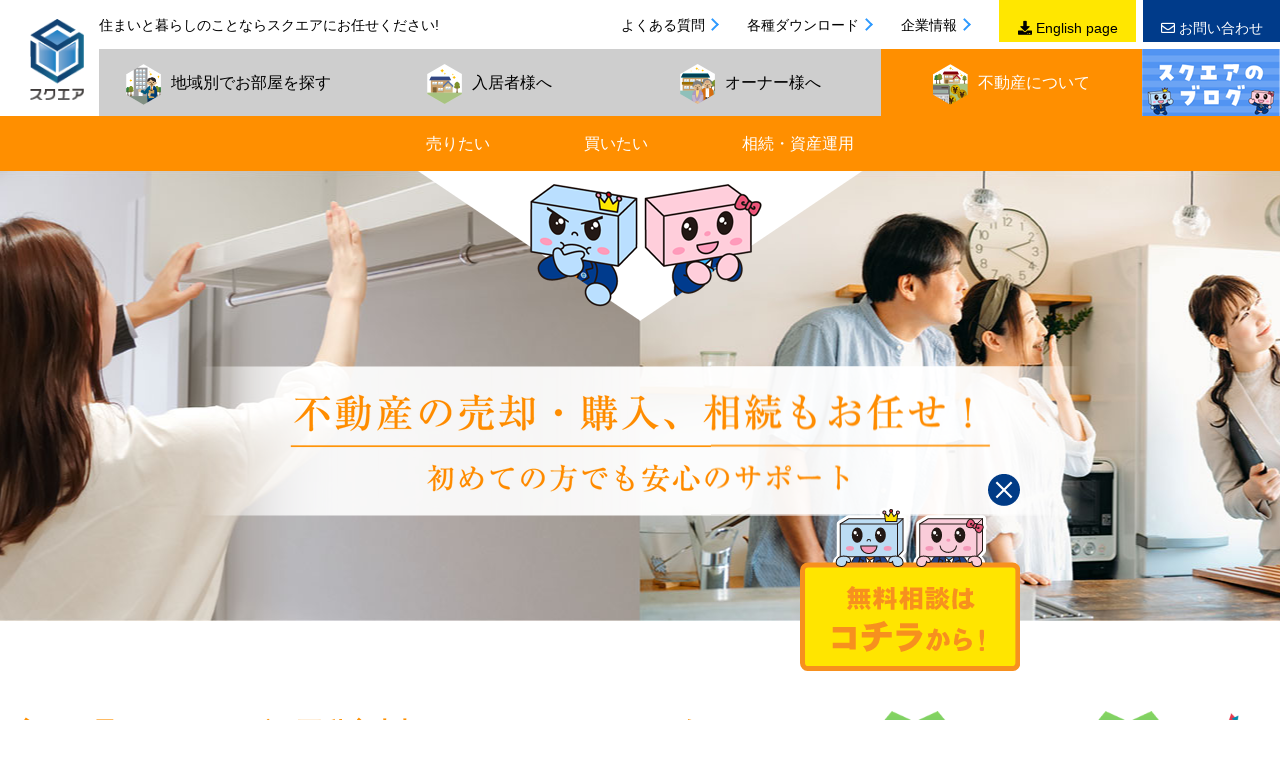

--- FILE ---
content_type: text/html; charset=UTF-8
request_url: https://iwakuni-fudosan.jp/real-estate/
body_size: 17997
content:
<!DOCTYPE html>
<!--[if lt IE 7]> <html lang="ja_JP" class="no-js ie6 oldie"> <![endif]-->
<!--[if IE 7]>    <html lang="ja_JP" class="no-js ie7 oldie"> <![endif]-->
<!--[if IE 8]>    <html lang="ja_JP" class="no-js ie8 oldie"> <![endif]-->
<!--[if gt IE 8]><!-->
<html dir="ltr" lang="ja" prefix="og: https://ogp.me/ns#"> <!--<![endif]-->

<head>
  <meta charset="UTF-8">

  <meta name="Description" content="山口県岩国市で不動産売買・賃貸、マンション・アパート管理を手掛ける株式会社スクエアのホームページです。豊富な実績と、スペシャリスト揃いのスタッフ、関連会社との連携で、お客様のご要望・ご期待にお応えするサービスをご提供します。" />
  <meta name="Keywords" content="山口,岩国,不動産,賃貸,売買,売却" />
  <title>不動産について - 株式会社スクエア</title>

  <meta http-equiv="X-UA-Compatible" content="IE=edge">
  <meta name="viewport" content="width=device-width, initial-scale=1, shrink-to-fit=no">

  <meta property="og:locale" content="ja_JP">
  <meta property="og:title" content="不動産について - 株式会社スクエア" />
  <meta property="og:type" content="website" />
  <meta property="og:description" content="山口県岩国市で不動産売買・賃貸、マンション・アパート管理を手掛ける株式会社スクエアのホームページです。豊富な実績と、スペシャリスト揃いのスタッフ、関連会社との連携で、お客様のご要望・ご期待にお応えするサービスをご提供します。">
  <meta property="og:image" content="https://iwakuni-fudosan.jp/cont/wp-content/themes/square_theme_202301/img/favicons/screenshot_ogp.png" />
  <meta property="og:site_name" content="不動産について - 株式会社スクエア" />
  <meta property="og:url" content="https://iwakuni-fudosan.jp/" />

  <meta name="twitter:card" content="summary" />
  <meta name="twitter:title" content="不動産について - 株式会社スクエア" />
  <meta name="twitter:description" content="山口県岩国市で不動産売買・賃貸、マンション・アパート管理を手掛ける株式会社スクエアのホームページです。豊富な実績と、スペシャリスト揃いのスタッフ、関連会社との連携で、お客様のご要望・ご期待にお応えするサービスをご提供します。" />
  <meta name="twitter:image" content="https://iwakuni-fudosan.jp/cont/wp-content/themes/square_theme_202301/img/favicons/screenshot_twitter.png" />
  <meta name="twitter:url" content="https://iwakuni-fudosan.jp/">

    <link rel="canonical" href="https://iwakuni-fudosan.jp/" />

  <!-- IE10以下用 -->
  <link rel="shortcut icon" href="https://iwakuni-fudosan.jp/cont/wp-content/themes/square_theme_202301/img/favicons/favicon.ico">
  <link rel="apple-touch-icon" href="https://iwakuni-fudosan.jp/cont/wp-content/themes/square_theme_202301/img/favicons/apple-touch-icon.png" />

  <link href="https://use.fontawesome.com/releases/v5.10.2/css/all.css" rel="stylesheet">
  <link rel="stylesheet" href="https://cdnjs.cloudflare.com/ajax/libs/Swiper/4.5.1/css/swiper.min.css">
  <link rel="preconnect" href="https://fonts.gstatic.com">
  <link href="https://fonts.googleapis.com/css2?family=Noto+Sans+JP:wght@300;400;500;700&display=swap" rel="stylesheet">
  <link rel="stylesheet" href="https://unpkg.com/scroll-hint@latest/css/scroll-hint.css">
  <link rel="stylesheet" href="https://cdnjs.cloudflare.com/ajax/libs/lightbox2/2.11.3/css/lightbox.css">


  
		<!-- All in One SEO 4.9.3 - aioseo.com -->
	<meta name="description" content="ハウスドゥ 下松 ハウスドゥ！で不動産を売却する4つのメリット 地域密着型の情報量と全国" />
	<meta name="robots" content="max-image-preview:large" />
	<link rel="canonical" href="https://iwakuni-fudosan.jp/real-estate/" />
	<meta name="generator" content="All in One SEO (AIOSEO) 4.9.3" />
		<meta property="og:locale" content="ja_JP" />
		<meta property="og:site_name" content="株式会社スクエア - 山口県岩国市で不動産売買・賃貸、マンション・アパート管理を手掛ける株式会社スクエアのホームページです。豊富な実績と、スペシャリスト揃いのスタッフ、関連会社との連携で、お客様のご要望・ご期待にお応えするサービスをご提供します。" />
		<meta property="og:type" content="article" />
		<meta property="og:title" content="不動産について - 株式会社スクエア" />
		<meta property="og:description" content="ハウスドゥ 下松 ハウスドゥ！で不動産を売却する4つのメリット 地域密着型の情報量と全国" />
		<meta property="og:url" content="https://iwakuni-fudosan.jp/real-estate/" />
		<meta property="article:published_time" content="2021-06-21T02:48:17+00:00" />
		<meta property="article:modified_time" content="2022-12-09T03:10:20+00:00" />
		<meta name="twitter:card" content="summary" />
		<meta name="twitter:title" content="不動産について - 株式会社スクエア" />
		<meta name="twitter:description" content="ハウスドゥ 下松 ハウスドゥ！で不動産を売却する4つのメリット 地域密着型の情報量と全国" />
		<script type="application/ld+json" class="aioseo-schema">
			{"@context":"https:\/\/schema.org","@graph":[{"@type":"BreadcrumbList","@id":"https:\/\/iwakuni-fudosan.jp\/real-estate\/#breadcrumblist","itemListElement":[{"@type":"ListItem","@id":"https:\/\/iwakuni-fudosan.jp#listItem","position":1,"name":"Home","item":"https:\/\/iwakuni-fudosan.jp","nextItem":{"@type":"ListItem","@id":"https:\/\/iwakuni-fudosan.jp\/real-estate\/#listItem","name":"\u4e0d\u52d5\u7523\u306b\u3064\u3044\u3066"}},{"@type":"ListItem","@id":"https:\/\/iwakuni-fudosan.jp\/real-estate\/#listItem","position":2,"name":"\u4e0d\u52d5\u7523\u306b\u3064\u3044\u3066","previousItem":{"@type":"ListItem","@id":"https:\/\/iwakuni-fudosan.jp#listItem","name":"Home"}}]},{"@type":"Organization","@id":"https:\/\/iwakuni-fudosan.jp\/#organization","name":"\u682a\u5f0f\u4f1a\u793e\u30b9\u30af\u30a8\u30a2","description":"\u5c71\u53e3\u770c\u5ca9\u56fd\u5e02\u3067\u4e0d\u52d5\u7523\u58f2\u8cb7\u30fb\u8cc3\u8cb8\u3001\u30de\u30f3\u30b7\u30e7\u30f3\u30fb\u30a2\u30d1\u30fc\u30c8\u7ba1\u7406\u3092\u624b\u639b\u3051\u308b\u682a\u5f0f\u4f1a\u793e\u30b9\u30af\u30a8\u30a2\u306e\u30db\u30fc\u30e0\u30da\u30fc\u30b8\u3067\u3059\u3002\u8c4a\u5bcc\u306a\u5b9f\u7e3e\u3068\u3001\u30b9\u30da\u30b7\u30e3\u30ea\u30b9\u30c8\u63c3\u3044\u306e\u30b9\u30bf\u30c3\u30d5\u3001\u95a2\u9023\u4f1a\u793e\u3068\u306e\u9023\u643a\u3067\u3001\u304a\u5ba2\u69d8\u306e\u3054\u8981\u671b\u30fb\u3054\u671f\u5f85\u306b\u304a\u5fdc\u3048\u3059\u308b\u30b5\u30fc\u30d3\u30b9\u3092\u3054\u63d0\u4f9b\u3057\u307e\u3059\u3002","url":"https:\/\/iwakuni-fudosan.jp\/"},{"@type":"WebPage","@id":"https:\/\/iwakuni-fudosan.jp\/real-estate\/#webpage","url":"https:\/\/iwakuni-fudosan.jp\/real-estate\/","name":"\u4e0d\u52d5\u7523\u306b\u3064\u3044\u3066 - \u682a\u5f0f\u4f1a\u793e\u30b9\u30af\u30a8\u30a2","description":"\u30cf\u30a6\u30b9\u30c9\u30a5 \u4e0b\u677e \u30cf\u30a6\u30b9\u30c9\u30a5\uff01\u3067\u4e0d\u52d5\u7523\u3092\u58f2\u5374\u3059\u308b4\u3064\u306e\u30e1\u30ea\u30c3\u30c8 \u5730\u57df\u5bc6\u7740\u578b\u306e\u60c5\u5831\u91cf\u3068\u5168\u56fd","inLanguage":"ja","isPartOf":{"@id":"https:\/\/iwakuni-fudosan.jp\/#website"},"breadcrumb":{"@id":"https:\/\/iwakuni-fudosan.jp\/real-estate\/#breadcrumblist"},"datePublished":"2021-06-21T11:48:17+09:00","dateModified":"2022-12-09T12:10:20+09:00"},{"@type":"WebSite","@id":"https:\/\/iwakuni-fudosan.jp\/#website","url":"https:\/\/iwakuni-fudosan.jp\/","name":"\u682a\u5f0f\u4f1a\u793e\u30b9\u30af\u30a8\u30a2","description":"\u5c71\u53e3\u770c\u5ca9\u56fd\u5e02\u3067\u4e0d\u52d5\u7523\u58f2\u8cb7\u30fb\u8cc3\u8cb8\u3001\u30de\u30f3\u30b7\u30e7\u30f3\u30fb\u30a2\u30d1\u30fc\u30c8\u7ba1\u7406\u3092\u624b\u639b\u3051\u308b\u682a\u5f0f\u4f1a\u793e\u30b9\u30af\u30a8\u30a2\u306e\u30db\u30fc\u30e0\u30da\u30fc\u30b8\u3067\u3059\u3002\u8c4a\u5bcc\u306a\u5b9f\u7e3e\u3068\u3001\u30b9\u30da\u30b7\u30e3\u30ea\u30b9\u30c8\u63c3\u3044\u306e\u30b9\u30bf\u30c3\u30d5\u3001\u95a2\u9023\u4f1a\u793e\u3068\u306e\u9023\u643a\u3067\u3001\u304a\u5ba2\u69d8\u306e\u3054\u8981\u671b\u30fb\u3054\u671f\u5f85\u306b\u304a\u5fdc\u3048\u3059\u308b\u30b5\u30fc\u30d3\u30b9\u3092\u3054\u63d0\u4f9b\u3057\u307e\u3059\u3002","inLanguage":"ja","publisher":{"@id":"https:\/\/iwakuni-fudosan.jp\/#organization"}}]}
		</script>
		<!-- All in One SEO -->

<link rel='dns-prefetch' href='//ajax.googleapis.com' />
<link rel='dns-prefetch' href='//www.googletagmanager.com' />
<link rel='dns-prefetch' href='//challenges.cloudflare.com' />
<link href='https://challenges.cloudflare.com' crossorigin='1' rel='preconnect' />
<link rel="alternate" type="application/rss+xml" title="株式会社スクエア &raquo; フィード" href="https://iwakuni-fudosan.jp/feed/" />
<link rel="alternate" type="application/rss+xml" title="株式会社スクエア &raquo; コメントフィード" href="https://iwakuni-fudosan.jp/comments/feed/" />
<link rel="alternate" title="oEmbed (JSON)" type="application/json+oembed" href="https://iwakuni-fudosan.jp/wp-json/oembed/1.0/embed?url=https%3A%2F%2Fiwakuni-fudosan.jp%2Freal-estate%2F" />
<link rel="alternate" title="oEmbed (XML)" type="text/xml+oembed" href="https://iwakuni-fudosan.jp/wp-json/oembed/1.0/embed?url=https%3A%2F%2Fiwakuni-fudosan.jp%2Freal-estate%2F&#038;format=xml" />
		<!-- This site uses the Google Analytics by ExactMetrics plugin v8.11.1 - Using Analytics tracking - https://www.exactmetrics.com/ -->
		<!-- Note: ExactMetrics is not currently configured on this site. The site owner needs to authenticate with Google Analytics in the ExactMetrics settings panel. -->
					<!-- No tracking code set -->
				<!-- / Google Analytics by ExactMetrics -->
		<style id='wp-img-auto-sizes-contain-inline-css'>
img:is([sizes=auto i],[sizes^="auto," i]){contain-intrinsic-size:3000px 1500px}
/*# sourceURL=wp-img-auto-sizes-contain-inline-css */
</style>
<style id='wp-block-library-inline-css'>
:root{--wp-block-synced-color:#7a00df;--wp-block-synced-color--rgb:122,0,223;--wp-bound-block-color:var(--wp-block-synced-color);--wp-editor-canvas-background:#ddd;--wp-admin-theme-color:#007cba;--wp-admin-theme-color--rgb:0,124,186;--wp-admin-theme-color-darker-10:#006ba1;--wp-admin-theme-color-darker-10--rgb:0,107,160.5;--wp-admin-theme-color-darker-20:#005a87;--wp-admin-theme-color-darker-20--rgb:0,90,135;--wp-admin-border-width-focus:2px}@media (min-resolution:192dpi){:root{--wp-admin-border-width-focus:1.5px}}.wp-element-button{cursor:pointer}:root .has-very-light-gray-background-color{background-color:#eee}:root .has-very-dark-gray-background-color{background-color:#313131}:root .has-very-light-gray-color{color:#eee}:root .has-very-dark-gray-color{color:#313131}:root .has-vivid-green-cyan-to-vivid-cyan-blue-gradient-background{background:linear-gradient(135deg,#00d084,#0693e3)}:root .has-purple-crush-gradient-background{background:linear-gradient(135deg,#34e2e4,#4721fb 50%,#ab1dfe)}:root .has-hazy-dawn-gradient-background{background:linear-gradient(135deg,#faaca8,#dad0ec)}:root .has-subdued-olive-gradient-background{background:linear-gradient(135deg,#fafae1,#67a671)}:root .has-atomic-cream-gradient-background{background:linear-gradient(135deg,#fdd79a,#004a59)}:root .has-nightshade-gradient-background{background:linear-gradient(135deg,#330968,#31cdcf)}:root .has-midnight-gradient-background{background:linear-gradient(135deg,#020381,#2874fc)}:root{--wp--preset--font-size--normal:16px;--wp--preset--font-size--huge:42px}.has-regular-font-size{font-size:1em}.has-larger-font-size{font-size:2.625em}.has-normal-font-size{font-size:var(--wp--preset--font-size--normal)}.has-huge-font-size{font-size:var(--wp--preset--font-size--huge)}.has-text-align-center{text-align:center}.has-text-align-left{text-align:left}.has-text-align-right{text-align:right}.has-fit-text{white-space:nowrap!important}#end-resizable-editor-section{display:none}.aligncenter{clear:both}.items-justified-left{justify-content:flex-start}.items-justified-center{justify-content:center}.items-justified-right{justify-content:flex-end}.items-justified-space-between{justify-content:space-between}.screen-reader-text{border:0;clip-path:inset(50%);height:1px;margin:-1px;overflow:hidden;padding:0;position:absolute;width:1px;word-wrap:normal!important}.screen-reader-text:focus{background-color:#ddd;clip-path:none;color:#444;display:block;font-size:1em;height:auto;left:5px;line-height:normal;padding:15px 23px 14px;text-decoration:none;top:5px;width:auto;z-index:100000}html :where(.has-border-color){border-style:solid}html :where([style*=border-top-color]){border-top-style:solid}html :where([style*=border-right-color]){border-right-style:solid}html :where([style*=border-bottom-color]){border-bottom-style:solid}html :where([style*=border-left-color]){border-left-style:solid}html :where([style*=border-width]){border-style:solid}html :where([style*=border-top-width]){border-top-style:solid}html :where([style*=border-right-width]){border-right-style:solid}html :where([style*=border-bottom-width]){border-bottom-style:solid}html :where([style*=border-left-width]){border-left-style:solid}html :where(img[class*=wp-image-]){height:auto;max-width:100%}:where(figure){margin:0 0 1em}html :where(.is-position-sticky){--wp-admin--admin-bar--position-offset:var(--wp-admin--admin-bar--height,0px)}@media screen and (max-width:600px){html :where(.is-position-sticky){--wp-admin--admin-bar--position-offset:0px}}

/*# sourceURL=wp-block-library-inline-css */
</style><style id='global-styles-inline-css'>
:root{--wp--preset--aspect-ratio--square: 1;--wp--preset--aspect-ratio--4-3: 4/3;--wp--preset--aspect-ratio--3-4: 3/4;--wp--preset--aspect-ratio--3-2: 3/2;--wp--preset--aspect-ratio--2-3: 2/3;--wp--preset--aspect-ratio--16-9: 16/9;--wp--preset--aspect-ratio--9-16: 9/16;--wp--preset--color--black: #000000;--wp--preset--color--cyan-bluish-gray: #abb8c3;--wp--preset--color--white: #ffffff;--wp--preset--color--pale-pink: #f78da7;--wp--preset--color--vivid-red: #cf2e2e;--wp--preset--color--luminous-vivid-orange: #ff6900;--wp--preset--color--luminous-vivid-amber: #fcb900;--wp--preset--color--light-green-cyan: #7bdcb5;--wp--preset--color--vivid-green-cyan: #00d084;--wp--preset--color--pale-cyan-blue: #8ed1fc;--wp--preset--color--vivid-cyan-blue: #0693e3;--wp--preset--color--vivid-purple: #9b51e0;--wp--preset--gradient--vivid-cyan-blue-to-vivid-purple: linear-gradient(135deg,rgb(6,147,227) 0%,rgb(155,81,224) 100%);--wp--preset--gradient--light-green-cyan-to-vivid-green-cyan: linear-gradient(135deg,rgb(122,220,180) 0%,rgb(0,208,130) 100%);--wp--preset--gradient--luminous-vivid-amber-to-luminous-vivid-orange: linear-gradient(135deg,rgb(252,185,0) 0%,rgb(255,105,0) 100%);--wp--preset--gradient--luminous-vivid-orange-to-vivid-red: linear-gradient(135deg,rgb(255,105,0) 0%,rgb(207,46,46) 100%);--wp--preset--gradient--very-light-gray-to-cyan-bluish-gray: linear-gradient(135deg,rgb(238,238,238) 0%,rgb(169,184,195) 100%);--wp--preset--gradient--cool-to-warm-spectrum: linear-gradient(135deg,rgb(74,234,220) 0%,rgb(151,120,209) 20%,rgb(207,42,186) 40%,rgb(238,44,130) 60%,rgb(251,105,98) 80%,rgb(254,248,76) 100%);--wp--preset--gradient--blush-light-purple: linear-gradient(135deg,rgb(255,206,236) 0%,rgb(152,150,240) 100%);--wp--preset--gradient--blush-bordeaux: linear-gradient(135deg,rgb(254,205,165) 0%,rgb(254,45,45) 50%,rgb(107,0,62) 100%);--wp--preset--gradient--luminous-dusk: linear-gradient(135deg,rgb(255,203,112) 0%,rgb(199,81,192) 50%,rgb(65,88,208) 100%);--wp--preset--gradient--pale-ocean: linear-gradient(135deg,rgb(255,245,203) 0%,rgb(182,227,212) 50%,rgb(51,167,181) 100%);--wp--preset--gradient--electric-grass: linear-gradient(135deg,rgb(202,248,128) 0%,rgb(113,206,126) 100%);--wp--preset--gradient--midnight: linear-gradient(135deg,rgb(2,3,129) 0%,rgb(40,116,252) 100%);--wp--preset--font-size--small: 13px;--wp--preset--font-size--medium: 20px;--wp--preset--font-size--large: 36px;--wp--preset--font-size--x-large: 42px;--wp--preset--spacing--20: 0.44rem;--wp--preset--spacing--30: 0.67rem;--wp--preset--spacing--40: 1rem;--wp--preset--spacing--50: 1.5rem;--wp--preset--spacing--60: 2.25rem;--wp--preset--spacing--70: 3.38rem;--wp--preset--spacing--80: 5.06rem;--wp--preset--shadow--natural: 6px 6px 9px rgba(0, 0, 0, 0.2);--wp--preset--shadow--deep: 12px 12px 50px rgba(0, 0, 0, 0.4);--wp--preset--shadow--sharp: 6px 6px 0px rgba(0, 0, 0, 0.2);--wp--preset--shadow--outlined: 6px 6px 0px -3px rgb(255, 255, 255), 6px 6px rgb(0, 0, 0);--wp--preset--shadow--crisp: 6px 6px 0px rgb(0, 0, 0);}:where(.is-layout-flex){gap: 0.5em;}:where(.is-layout-grid){gap: 0.5em;}body .is-layout-flex{display: flex;}.is-layout-flex{flex-wrap: wrap;align-items: center;}.is-layout-flex > :is(*, div){margin: 0;}body .is-layout-grid{display: grid;}.is-layout-grid > :is(*, div){margin: 0;}:where(.wp-block-columns.is-layout-flex){gap: 2em;}:where(.wp-block-columns.is-layout-grid){gap: 2em;}:where(.wp-block-post-template.is-layout-flex){gap: 1.25em;}:where(.wp-block-post-template.is-layout-grid){gap: 1.25em;}.has-black-color{color: var(--wp--preset--color--black) !important;}.has-cyan-bluish-gray-color{color: var(--wp--preset--color--cyan-bluish-gray) !important;}.has-white-color{color: var(--wp--preset--color--white) !important;}.has-pale-pink-color{color: var(--wp--preset--color--pale-pink) !important;}.has-vivid-red-color{color: var(--wp--preset--color--vivid-red) !important;}.has-luminous-vivid-orange-color{color: var(--wp--preset--color--luminous-vivid-orange) !important;}.has-luminous-vivid-amber-color{color: var(--wp--preset--color--luminous-vivid-amber) !important;}.has-light-green-cyan-color{color: var(--wp--preset--color--light-green-cyan) !important;}.has-vivid-green-cyan-color{color: var(--wp--preset--color--vivid-green-cyan) !important;}.has-pale-cyan-blue-color{color: var(--wp--preset--color--pale-cyan-blue) !important;}.has-vivid-cyan-blue-color{color: var(--wp--preset--color--vivid-cyan-blue) !important;}.has-vivid-purple-color{color: var(--wp--preset--color--vivid-purple) !important;}.has-black-background-color{background-color: var(--wp--preset--color--black) !important;}.has-cyan-bluish-gray-background-color{background-color: var(--wp--preset--color--cyan-bluish-gray) !important;}.has-white-background-color{background-color: var(--wp--preset--color--white) !important;}.has-pale-pink-background-color{background-color: var(--wp--preset--color--pale-pink) !important;}.has-vivid-red-background-color{background-color: var(--wp--preset--color--vivid-red) !important;}.has-luminous-vivid-orange-background-color{background-color: var(--wp--preset--color--luminous-vivid-orange) !important;}.has-luminous-vivid-amber-background-color{background-color: var(--wp--preset--color--luminous-vivid-amber) !important;}.has-light-green-cyan-background-color{background-color: var(--wp--preset--color--light-green-cyan) !important;}.has-vivid-green-cyan-background-color{background-color: var(--wp--preset--color--vivid-green-cyan) !important;}.has-pale-cyan-blue-background-color{background-color: var(--wp--preset--color--pale-cyan-blue) !important;}.has-vivid-cyan-blue-background-color{background-color: var(--wp--preset--color--vivid-cyan-blue) !important;}.has-vivid-purple-background-color{background-color: var(--wp--preset--color--vivid-purple) !important;}.has-black-border-color{border-color: var(--wp--preset--color--black) !important;}.has-cyan-bluish-gray-border-color{border-color: var(--wp--preset--color--cyan-bluish-gray) !important;}.has-white-border-color{border-color: var(--wp--preset--color--white) !important;}.has-pale-pink-border-color{border-color: var(--wp--preset--color--pale-pink) !important;}.has-vivid-red-border-color{border-color: var(--wp--preset--color--vivid-red) !important;}.has-luminous-vivid-orange-border-color{border-color: var(--wp--preset--color--luminous-vivid-orange) !important;}.has-luminous-vivid-amber-border-color{border-color: var(--wp--preset--color--luminous-vivid-amber) !important;}.has-light-green-cyan-border-color{border-color: var(--wp--preset--color--light-green-cyan) !important;}.has-vivid-green-cyan-border-color{border-color: var(--wp--preset--color--vivid-green-cyan) !important;}.has-pale-cyan-blue-border-color{border-color: var(--wp--preset--color--pale-cyan-blue) !important;}.has-vivid-cyan-blue-border-color{border-color: var(--wp--preset--color--vivid-cyan-blue) !important;}.has-vivid-purple-border-color{border-color: var(--wp--preset--color--vivid-purple) !important;}.has-vivid-cyan-blue-to-vivid-purple-gradient-background{background: var(--wp--preset--gradient--vivid-cyan-blue-to-vivid-purple) !important;}.has-light-green-cyan-to-vivid-green-cyan-gradient-background{background: var(--wp--preset--gradient--light-green-cyan-to-vivid-green-cyan) !important;}.has-luminous-vivid-amber-to-luminous-vivid-orange-gradient-background{background: var(--wp--preset--gradient--luminous-vivid-amber-to-luminous-vivid-orange) !important;}.has-luminous-vivid-orange-to-vivid-red-gradient-background{background: var(--wp--preset--gradient--luminous-vivid-orange-to-vivid-red) !important;}.has-very-light-gray-to-cyan-bluish-gray-gradient-background{background: var(--wp--preset--gradient--very-light-gray-to-cyan-bluish-gray) !important;}.has-cool-to-warm-spectrum-gradient-background{background: var(--wp--preset--gradient--cool-to-warm-spectrum) !important;}.has-blush-light-purple-gradient-background{background: var(--wp--preset--gradient--blush-light-purple) !important;}.has-blush-bordeaux-gradient-background{background: var(--wp--preset--gradient--blush-bordeaux) !important;}.has-luminous-dusk-gradient-background{background: var(--wp--preset--gradient--luminous-dusk) !important;}.has-pale-ocean-gradient-background{background: var(--wp--preset--gradient--pale-ocean) !important;}.has-electric-grass-gradient-background{background: var(--wp--preset--gradient--electric-grass) !important;}.has-midnight-gradient-background{background: var(--wp--preset--gradient--midnight) !important;}.has-small-font-size{font-size: var(--wp--preset--font-size--small) !important;}.has-medium-font-size{font-size: var(--wp--preset--font-size--medium) !important;}.has-large-font-size{font-size: var(--wp--preset--font-size--large) !important;}.has-x-large-font-size{font-size: var(--wp--preset--font-size--x-large) !important;}
/*# sourceURL=global-styles-inline-css */
</style>

<style id='classic-theme-styles-inline-css'>
/*! This file is auto-generated */
.wp-block-button__link{color:#fff;background-color:#32373c;border-radius:9999px;box-shadow:none;text-decoration:none;padding:calc(.667em + 2px) calc(1.333em + 2px);font-size:1.125em}.wp-block-file__button{background:#32373c;color:#fff;text-decoration:none}
/*# sourceURL=/wp-includes/css/classic-themes.min.css */
</style>
<link rel='stylesheet' id='original-style-css' href='https://iwakuni-fudosan.jp/cont/wp-content/themes/square_theme_202301/style.css?ver=1756092698' media='all' />
<script src="https://ajax.googleapis.com/ajax/libs/jquery/1.9.1/jquery.min.js" id="jQuery_cdn-js"></script>

<!-- Site Kit によって追加された Google タグ（gtag.js）スニペット -->
<!-- Google アナリティクス スニペット (Site Kit が追加) -->
<script src="https://www.googletagmanager.com/gtag/js?id=G-BDNRFJBG70" id="google_gtagjs-js" async></script>
<script id="google_gtagjs-js-after">
/* <![CDATA[ */
window.dataLayer = window.dataLayer || [];function gtag(){dataLayer.push(arguments);}
gtag("set","linker",{"domains":["iwakuni-fudosan.jp"]});
gtag("js", new Date());
gtag("set", "developer_id.dZTNiMT", true);
gtag("config", "G-BDNRFJBG70");
//# sourceURL=google_gtagjs-js-after
/* ]]> */
</script>
<link rel="https://api.w.org/" href="https://iwakuni-fudosan.jp/wp-json/" /><link rel="alternate" title="JSON" type="application/json" href="https://iwakuni-fudosan.jp/wp-json/wp/v2/pages/21" /><link rel="EditURI" type="application/rsd+xml" title="RSD" href="https://iwakuni-fudosan.jp/cont/xmlrpc.php?rsd" />
<link rel='shortlink' href='https://iwakuni-fudosan.jp/?p=21' />
<meta name="generator" content="Site Kit by Google 1.170.0" /><style>.recentcomments a{display:inline !important;padding:0 !important;margin:0 !important;}</style>
  <!-- Analytics -->
  <!-- Global site tag (gtag.js) - Google Analytics -->
  <script async src="https://www.googletagmanager.com/gtag/js?id=G-5TZGLMZSD3"></script>
  <script>
    window.dataLayer = window.dataLayer || [];

    function gtag() {
      dataLayer.push(arguments);
    }
    gtag('js', new Date());

    gtag('config', 'G-5TZGLMZSD3');
    gtag('config', 'UA-200887570-1');
  </script>
  <!-- Global site tag (gtag.js) - Google Analytics -->
  <script async src="https://www.googletagmanager.com/gtag/js?id=G-BDNRFJBG70"></script>
  <script>
    window.dataLayer = window.dataLayer || [];

    function gtag() {
      dataLayer.push(arguments);
    }
    gtag('js', new Date());

    gtag('config', 'G-BDNRFJBG70');
  </script>
</head>

<body>
  
  <header class="header">
    <div class="flexbox flex-justify-between flex-align-center gnav__flexbox">
      <h1 class="logo"><a href="https://iwakuni-fudosan.jp/"><img src="https://iwakuni-fudosan.jp/cont/wp-content/themes/square_theme_202301/img/common/logo.png" srcset="https://iwakuni-fudosan.jp/cont/wp-content/themes/square_theme_202301/img/common/logo@2x.png 2x" alt="スクエア"></a></h1>
      <nav class="gnav__wrapper">
        <div class="flexbox flex-justify-between flex-align-center upper_menu__wrapper">
          <p class="description">住まいと暮らしのことならスクエアにお任せください!</p>
          <ul class="flexbox upper_menu__list flex-align-center">
            <li class="upper_menu__item"><a href="https://iwakuni-fudosan.jp/faq/" class="arrow--right">よくある質問</a></li>
            <li class="upper_menu__item"><a href="https://iwakuni-fudosan.jp/download/" class="arrow--right">各種ダウンロード</a></li>
            <li class="upper_menu__item"><a href="https://iwakuni-fudosan.jp/company/" class="arrow--right">企業情報</a></li>
            <li class="upper_menu__item upper_menu__btn"><a href="https://iwakuni-fudosan.jp/cont/wp-content/themes/square_theme_202301/img/common/english.pdf" target="_blank" rel="noopener noreferrer" class="btn--eng"><i class="fas fa-download"></i> English page</a></li>
            <li class="upper_menu__item upper_menu__btn"><a href="https://iwakuni-fudosan.jp/form/contact/" class="btn--contact"><i class="far fa-envelope"></i> お問い合わせ</a></li>
          </ul>
        </div>
        <ul class="gnav__list flexbox">
          <li class="gnav__item">
            <p class="gnav__parent_item"><a href="https://iwakuni-fudosan.jp/room/"><img src="https://iwakuni-fudosan.jp/cont/wp-content/themes/square_theme_202301/img/common/header_menu01.png" alt="イラスト：人物とビル" class="gnav__parent_icn"><span class="gnav__parent_inner">地域別で<br class="sp_550">お部屋を探す</span></a></p>
            <ul class="gnav__child_list flex-justify-center flexbox">
              <li class="sp_other_link__list flex-wrap flexbox flex-justify-center">
                <a href="https://iwakuni-fudosan.jp/cont/wp-content/themes/square_theme_202301/img/common/english.pdf" target="_blank" rel="noopener noreferrer" class="btn--eng"><i class="fas fa-download"></i> English page</a>
<a href="https://iwakuni-fudosan.jp/form/contact/" class="btn--contact"><i class="far fa-envelope"></i> お問い合わせ</a>
<a href="https://iwakuni-fudosan.jp/blog/" class="btn--blog">スクエアのブログ</a>
              </li>
              <li class="gnav__child_item"><a href="https://iwakuni-fudosan.jp/room/">スクエアでお部屋探し</a></li>
              <li class="gnav__child_item"><a href="https://apaman-iwakuni.com" target="_blank" rel="noopener noreferrer">岩国エリア</a></li>
              <li class="gnav__child_item"><a href="https://apaman-hofu.com" target="_blank" rel="noopener noreferrer">防府エリア</a></li>
              <li class="gnav__child_item"><a href="https://apaman-yamaguchiouchi.com" target="_blank" rel="noopener noreferrer">山口エリア</a></li>
              <li class="gnav__child_item"><a href="https://iwakuni-fudosan.jp/room/online/">オンライン対応</a></li>
            </ul>
          </li>
          <li class="gnav__item">
            <p class="gnav__parent_item"><a href="https://iwakuni-fudosan.jp/residents/"><img src="https://iwakuni-fudosan.jp/cont/wp-content/themes/square_theme_202301/img/common/header_menu02.png" alt="イラスト：家" class="gnav__parent_icn"><span class="gnav__parent_inner">入居者<br class="sp_550">様へ</span></a></p>
            <ul class="gnav__child_list flex-justify-center flexbox">
              <li class="sp_other_link__list flex-wrap flexbox flex-justify-center">
                <a href="https://iwakuni-fudosan.jp/cont/wp-content/themes/square_theme_202301/img/common/english.pdf" target="_blank" rel="noopener noreferrer" class="btn--eng"><i class="fas fa-download"></i> English page</a>
<a href="https://iwakuni-fudosan.jp/form/contact/" class="btn--contact"><i class="far fa-envelope"></i> お問い合わせ</a>
<a href="https://iwakuni-fudosan.jp/blog/" class="btn--blog">スクエアのブログ</a>
              </li>
              <li class="gnav__child_item"><a href="https://iwakuni-fudosan.jp/residents/#guide">入居のしおり</a></li>
              <li class="gnav__child_item"><a href="https://iwakuni-fudosan.jp/residents/#offer">オリジナル特典</a></li>
              <li class="gnav__child_item"><a href="https://iwakuni-fudosan.jp/residents/#out">退去について</a></li>
            </ul>
          </li>
          <li class="gnav__item">
            <p class="gnav__parent_item"><a href="https://iwakuni-fudosan.jp/owner/"><img src="https://iwakuni-fudosan.jp/cont/wp-content/themes/square_theme_202301/img/common/header_menu03.png" alt="イラスト：人物と家" class="gnav__parent_icn"><span class="gnav__parent_inner">オーナー<br class="sp_550">様へ</span></a></p>
            <ul class="gnav__child_list flex-justify-center flexbox">
              <li class="sp_other_link__list flex-wrap flexbox flex-justify-center">
                <a href="https://iwakuni-fudosan.jp/cont/wp-content/themes/square_theme_202301/img/common/english.pdf" target="_blank" rel="noopener noreferrer" class="btn--eng"><i class="fas fa-download"></i> English page</a>
<a href="https://iwakuni-fudosan.jp/form/contact/" class="btn--contact"><i class="far fa-envelope"></i> お問い合わせ</a>
<a href="https://iwakuni-fudosan.jp/blog/" class="btn--blog">スクエアのブログ</a>
              </li>
              <li class="gnav__child_item"><a href="https://iwakuni-fudosan.jp/owner/#rent">スクエアの賃貸管理</a></li>
              <li class="gnav__child_item"><a href="https://iwakuni-fudosan.jp/owner/#vacancy_management">空室対策・満室経営</a></li>
              <li class="gnav__child_item"><a href="https://iwakuni-fudosan.jp/owner/#voice">オーナー様の声</a></li>
              <li class="gnav__child_item"><a href="https://iwakuni-fudosan.jp/owner/#consult">委託管理相談</a></li>
              <li class="gnav__child_item"><a href="https://iwakuni-fudosan.jp/owner/reform/">リフォーム&amp;リノベーション</a></li>
              <li class="gnav__child_item"><a href="https://iwakuni-fudosan.jp/owner/vacant/">空き家の管理</a></li>
            </ul>
          </li>
          <li class="gnav__item active">
            <p class="gnav__parent_item"><a href="https://iwakuni-fudosan.jp/real-estate/"><img src="https://iwakuni-fudosan.jp/cont/wp-content/themes/square_theme_202301/img/common/header_menu04.png" alt="イラスト：家" class="gnav__parent_icn"><span class="gnav__parent_inner">不動産<br class="sp_550">について</span></a></p>
            <ul class="gnav__child_list flex-justify-center flexbox">
              <li class="sp_other_link__list flex-wrap flexbox flex-justify-center">
                <a href="https://iwakuni-fudosan.jp/cont/wp-content/themes/square_theme_202301/img/common/english.pdf" target="_blank" rel="noopener noreferrer" class="btn--eng"><i class="fas fa-download"></i> English page</a>
<a href="https://iwakuni-fudosan.jp/form/contact/" class="btn--contact"><i class="far fa-envelope"></i> お問い合わせ</a>
<a href="https://iwakuni-fudosan.jp/blog/" class="btn--blog">スクエアのブログ</a>
              </li>
              <li class="gnav__child_item"><a href="#sell">売りたい</a></li>
              <li class="gnav__child_item"><a href="#buy">買いたい</a></li>
              <li class="gnav__child_item"><a href="#asset">相続・資産運用</a></li>
            </ul>
          </li>
          <li class="gnav__item gnav__blog"><a href="https://iwakuni-fudosan.jp/blog/"><img src="https://iwakuni-fudosan.jp/cont/wp-content/themes/square_theme_202301/img/common/header_blog.png" srcset="https://iwakuni-fudosan.jp/cont/wp-content/themes/square_theme_202301/img/common/header_blog@2x.png 2x" alt="スクエアのブログ"></a></li>
          <li class="gnav__item gnav__toggle">
            <div class="gnav__parent_item toggle"><span class="toggle__bar"></span></div>
            <ul class="gnav__child_list ft_16">
              <li class="sp_other_link__list flex-wrap flexbox flex-justify-center">
                <a href="https://iwakuni-fudosan.jp/cont/wp-content/themes/square_theme_202301/img/common/english.pdf" target="_blank" rel="noopener noreferrer" class="btn--eng"><i class="fas fa-download"></i> English page</a>
<a href="https://iwakuni-fudosan.jp/form/contact/" class="btn--contact"><i class="far fa-envelope"></i> お問い合わせ</a>
<a href="https://iwakuni-fudosan.jp/blog/" class="btn--blog">スクエアのブログ</a>
              </li>
              <li class="gnav__child_item"><a href="https://iwakuni-fudosan.jp/faq/">よくある質問</a></li>
              <li class="gnav__child_item"><a href="https://iwakuni-fudosan.jp/download/">各種ダウンロード</a></li>
              <li class="gnav__child_item"><a href="https://iwakuni-fudosan.jp/company/">企業情報</a></li>
            </ul><!-- gnav__child_list -->
          </li>
        </ul><!-- gnav__list -->
      </nav>
    </div><!-- gnav__flexbox -->
  </header>
  <main class="main subpage-common theme--realestate realestate-common">
    <section class="realestate01">
        <div class="submain__block fadein">
            <h2 class="submain__hdg"><img decoding="async" src="https://iwakuni-fudosan.jp/cont/wp-content/themes/square_theme_202301/img/realestate/main_hdg.png" srcset="https://iwakuni-fudosan.jp/cont/wp-content/themes/square_theme_202301/img/realestate/main_hdg@2x.png 2x"
                    alt="不動産の売却・購入、相続もお任せ！初めての方でも安心のサポート"></h2>
            <div class="js_chidpage_reserve_bnr fadein">
                <label class="txt_right block js_close_bnr_label"><input type="checkbox" id="js_close_bnr"
                        value="0"><img decoding="async" src="https://iwakuni-fudosan.jp/cont/wp-content/themes/square_theme_202301/img/common/btn_close.svg" alt="バツアイコン"></label>
                <p><a href="../form/contact/"><img decoding="async" src="https://iwakuni-fudosan.jp/cont/wp-content/themes/square_theme_202301/img/realestate/bnr_reserve_childpage.svg" alt="無料相談はコチラから！"></a>
                </p>
            </div>
        </div>
    </section>

    <section class="realestate02" id="sell">
        <div class="container_l">
            <div class="intro_flexbox flexbox flex-justify-between">
                <div class="intro__txt_block">
                    <h3 class="hdg--yugo25 mb-30">高くて早い！スムーズな不動産売却ならハウスドゥ！にお任せ！</h3>
                    <p class="ft_16 line_hgt_33">
                        マンションや戸建、宅地など不動産をお持ちの方の中には、住み替えを考えている方、少しでも高く売りたい方、訳あってすぐに不動産を手放したい方などなど…さまざまな事情や理由があると思います。スクエアが運営しているハウスドゥ！では、現居の売却はもちろん、相続したまま放置してしまっている空き家・空き土地などの活用について、最適なご提案をいたします。査定・販売活動を含めトータルでサポートいたしますので、まずは一度ご相談ください。
                    </p>
                </div>
                <p class="intro__img txt_center"><img decoding="async" src="https://iwakuni-fudosan.jp/cont/wp-content/themes/square_theme_202301/img/realestate/realestate02_img01.png"
                        alt="山口県央・県東部地域 年間売買仲介件数 約150件 アパマンショップ岩国店・防府店・山口大内店 各店舗エリアにて 物件情報量取扱物件数 営業エリア内No.1"></p>
            </div><!-- intro_flexbox -->
            <div class="problem__flexbox flexbox flex-justify-between">
                <div class="problem__block">
                    <h4 class="hdg--box">不動産をお持ちの方、売却で悩んでいませんか？</h4>
                    <ul class="check__list">
                        <li class="check__item">少しでも高く売りたいけど、安く売られてしまわないか不安</li>
                        <li class="check__item">賃貸物件を所有しているが、築年数が10年ほどになるのでその前に売りたい</li>
                        <li class="check__item">売却した方がいいのか、賃貸で貸し出した方がいいのかわからない</li>
                        <li class="check__item">できるだけ早く売買を成立させたい</li>
                        <li class="check__item">維持費が増えてきたので、更地にした方がいいかもと悩んでいる</li>
                    </ul>
                </div>
                <div>
                    <h4 class="ft_24 txt_center">ハウスドゥ！で高く・早く売却できます！</h4>
                    <p class="txt_center mt-30 mb-40"><img decoding="async" src="https://iwakuni-fudosan.jp/cont/wp-content/themes/square_theme_202301/img/realestate/realestate02_housedo.png"
                            alt="HouseDo ハウスドゥ！"></p>
                    <div class="flexbox flex-justify-center housedo_list">
                        <a href="https://iwakuniminami-housedo.com" target="_blank" rel="noopener noreferrer" class="arrow--right btn--round">ハウスドゥ&nbsp;&nbsp;岩国南</a>
                        <a href="https://kudamatsu-housedo.com/" target="_blank" rel="noopener noreferrer" class="arrow--right btn--round">ハウスドゥ&nbsp;&nbsp;下松</a>
                    </div>
                </div>
            </div><!-- problem__flexbox -->

            <h3 class="hdg--highlight txt_center"><span class="hdg--highlight_inner">ハウスドゥ！で不動産を売却する4つのメリット</span></h3>
            <ul class="merit__list flexbox flex-justify-between flex-wrap">
                <li class="merit__item">
                    <div class="merit__img_block">
                        <h4 class="merit__img_hdg mb-30">地域密着型の情報量と<br>全国ネットワークを活かした宣伝力</h4>
                        <p class="mb-20"><img decoding="async" src="https://iwakuni-fudosan.jp/cont/wp-content/themes/square_theme_202301/img/realestate/realestate01_merit01.svg" alt="イラスト：パソコン"></p>
                    </div>
                    <p class="ft_16 line_hgt_33 mt-20">さまざまな媒体を活用し、購入を希望される方へより早く、より新鮮な情報が届くように幅広くアプローチします。</p>
                </li>
                <li class="merit__item">
                    <div class="merit__img_block">
                        <h4 class="merit__img_hdg mb-25">売主様のご希望に沿った<br>販売手法</h4>
                        <p><img decoding="async" src="https://iwakuni-fudosan.jp/cont/wp-content/themes/square_theme_202301/img/realestate/realestate01_merit02.svg" alt="イラスト：書類"></p>
                    </div>
                    <p class="ft_16 line_hgt_33 mt-20">売主様のご希望、ご事情をしっかりとヒアリングし、ご要望に応じて情報公開、あるいは限定公開し、適切な販売手法で売却します。</p>
                </li>
                <li class="merit__item">
                    <div class="merit__img_block">
                        <h4 class="merit__img_hdg mb-30">ハウスドゥ！の安心査定</h4>
                        <p class="mb-10"><img decoding="async" src="https://iwakuni-fudosan.jp/cont/wp-content/themes/square_theme_202301/img/realestate/realestate01_merit03.svg" alt="イラスト：計算機"></p>
                    </div>
                    <p class="ft_16 line_hgt_33 mt-20">いつまでに、どれぐらいで売却したいかのご要望をお伺いし、多数の情報と実績を元にしっかり査定いたします。</p>
                </li>
                <li class="merit__item">
                    <div class="merit__img_block">
                        <h4 class="merit__img_hdg mb-5">購入希望の方の<br>ニーズに合わせた<br>多様なプラン提案</h4>
                        <p><img decoding="async" src="https://iwakuni-fudosan.jp/cont/wp-content/themes/square_theme_202301/img/realestate/realestate01_merit04.svg" alt="イラスト：人物"></p>
                    </div>
                    <p class="ft_16 line_hgt_33 mt-20">
                        現状のお住まいの良さを引き出してご提案することはもちろん、より購入して頂きやすくなるよう購入希望者のニーズに対応した多様なプラン提案を行います。</p>
                </li>
            </ul>

            <h3 class="hdg--highlight"><span class="hdg--highlight_inner">不動産を売却するまでの手順</span></h3>
            <div class="swiper-container flow__slide_block">
                <div class="swiper-wrapper">
                    <div class="swiper-slide flow__slide_item">
                        <p class="flow__num">STEP 1</p>
                        <p class="flow__img"><img decoding="async" src="https://iwakuni-fudosan.jp/cont/wp-content/themes/square_theme_202301/img/realestate/realestate02_flow01.png" alt="イラスト:人物"></p>
                        <h4 class="hdg--yugo25">売却についてご相談ください</h4>
                        <p class="ft_18 line_hgt_33">「いつまでに」「いくらで」「だれに」「どのように」売却すればいいのか、お持ちの不安や疑問を全てお聞かせください！</p>
                    </div>
                    <div class="swiper-slide flow__slide_item">
                        <p class="flow__num">STEP 2</p>
                        <p class="flow__img"><img decoding="async" src="https://iwakuni-fudosan.jp/cont/wp-content/themes/square_theme_202301/img/realestate/realestate02_flow02.png" alt="イラスト:人物と家"></p>
                        <h4 class="hdg--yugo25">基礎的物件調査を行います</h4>
                        <p class="ft_18 line_hgt_33">売却希望物件の基礎的な調査を行います。実際に現地にご訪問する他、法務局などに問合せ、物件の履歴書を調べたりなどします。</p>
                    </div>
                    <div class="swiper-slide flow__slide_item">
                        <p class="flow__num">STEP 3</p>
                        <p class="flow__img"><img decoding="async" src="https://iwakuni-fudosan.jp/cont/wp-content/themes/square_theme_202301/img/realestate/realestate02_flow03.png" alt="イラスト:人物と家"></p>
                        <h4 class="hdg--yugo25">価格査定のご報告をします</h4>
                        <p class="ft_18 line_hgt_33">基礎的物件調査に基づいた価格を査定させて頂きます。</p>
                    </div>
                    <div class="swiper-slide flow__slide_item">
                        <p class="flow__num">STEP 4</p>
                        <p class="flow__img"><img decoding="async" src="https://iwakuni-fudosan.jp/cont/wp-content/themes/square_theme_202301/img/realestate/realestate02_flow04.png" alt="イラスト:人物"></p>
                        <h4 class="hdg--yugo25">販売計画をご提案します</h4>
                        <p class="ft_18 line_hgt_33">ご成約までの販売計画を作成し、お客様にご提案致します。</p>
                    </div>
                    <div class="swiper-slide flow__slide_item">
                        <p class="flow__num">STEP 5</p>
                        <p class="flow__img"><img decoding="async" src="https://iwakuni-fudosan.jp/cont/wp-content/themes/square_theme_202301/img/realestate/realestate02_flow05.png" alt="イラスト:握手"></p>
                        <h4 class="hdg--yugo25">売価契約の締結へ</h4>
                        <p class="ft_18 line_hgt_33">今後は私たちに、お任せください！</p>
                    </div>
                    <div class="swiper-slide flow__slide_item">
                        <p class="flow__num">STEP 6</p>
                        <p class="flow__img"><img decoding="async" src="https://iwakuni-fudosan.jp/cont/wp-content/themes/square_theme_202301/img/realestate/realestate02_flow06.png" alt="イラスト:ノートパソコン"></p>
                        <h4 class="hdg--yugo25">ご売却までの各種販売活動を行います</h4>
                        <p class="ft_18 line_hgt_33">計画書に沿った販売活動、また相場や時期柄、購入希望様者のご要望に合わせて販売計画を都度ご相談させて頂きます。</p>
                    </div>
                    <div class="swiper-slide flow__slide_item">
                        <p class="flow__num">STEP 7</p>
                        <p class="flow__img"><img decoding="async" src="https://iwakuni-fudosan.jp/cont/wp-content/themes/square_theme_202301/img/realestate/realestate02_flow07.png" alt="イラスト:人物"></p>
                        <h4 class="hdg--yugo25">不動産売買契約へ</h4>
                        <p class="ft_18 line_hgt_33">
                            売却価格、条件、共にご納得頂ける購入希望者様と合意に至りましたら、売買に関する契約を取り交わします。<br>購入者様から手付金の拝受、仲介手数料のお支払い</p>
                    </div>
                    <div class="swiper-slide flow__slide_item">
                        <p class="flow__num">STEP 8</p>
                        <p class="flow__img"><img decoding="async" src="https://iwakuni-fudosan.jp/cont/wp-content/themes/square_theme_202301/img/realestate/realestate02_flow08.png" alt="イラスト:書類と印鑑"></p>
                        <h4 class="hdg--yugo25">引き渡し準備・各種手続きを行います</h4>
                        <p class="ft_18 line_hgt_33">購入者様から残代金の拝受、売却にかかる必要経費のお支払、名義変更などの各種法的手続きなどを行います。</p>
                    </div>
                </div><!-- swiper-wrapper -->
                <div class="slide__btn_wrapper">
                    <div class="swiper-button-prev"></div>
                    <div class="swiper-button-next"></div>
                </div>
            </div><!-- swiper-container -->
        </div><!-- container_l -->
    </section>

    <section class="realestate03" id="buy">
        <div class="container_l">
            <div class="intro_flexbox flexbox flex-justify-between">
                <div class="intro__txt_block">
                    <h3 class="hdg--yugo25">不動産購入もハウスドゥにお任せ！</h3>
                    <p class="ft_16 line_hgt_33 mt-30 mb-20">
                        大切な家族と新しい家で新しい暮らしに期待がふくらむ一方、初めての不動産購入や住宅ローンなど、不安も大きいかもしれません。そんな時こそ我々ハウスドゥ！にお任せください！不動産に関する専門知識や資金計画など、お客様が不安に思われていることも不動産のスペシャリストが全面的にサポートいたします。不動産のご購入をお考えの方は、ぜひお気軽にご相談ください。
                    </p>
                    <div class="housedo_list flexbox flex-justify-center">
                        <a href="https://iwakuniminami-housedo.com" target="_blank" rel="noopener noreferrer" class="arrow--right btn--round">ハウスドゥ&nbsp;&nbsp;岩国南</a>
                        <a href="https://kudamatsu-housedo.com/" target="_blank" rel="noopener noreferrer" class="arrow--right btn--round">ハウスドゥ&nbsp;&nbsp;下松</a>
                    </div>
                </div><!-- intro__txt_block -->
                <p class="intro__img txt_center"><img decoding="async" src="https://iwakuni-fudosan.jp/cont/wp-content/themes/square_theme_202301/img/realestate/realestate03_img01.png" alt="写真：人物"></p>
            </div><!-- intro_flexbox -->

            <h3 class="hdg--highlight"><span class="hdg--highlight_inner">不動産を購入するまでの手順</span></h3>
            <div class="swiper-container flow__slide_block">
                <div class="swiper-wrapper">
                    <div class="swiper-slide flow__slide_item">
                        <p class="flow__num">STEP 1</p>
                        <p class="flow__img"><img decoding="async" src="https://iwakuni-fudosan.jp/cont/wp-content/themes/square_theme_202301/img/realestate/realestate03_flow01.png" alt="イラスト:人物"></p>
                        <h4 class="hdg--yugo25">購入についてご相談ください</h4>
                        <p class="ft_18 line_hgt_33">
                            ご購入に際して地域や間取りなどのご希望や、不明な点などお気軽にご相談ください。<br>当社のハウスエージェントが最後までサポートいたします！</p>
                    </div>
                    <div class="swiper-slide flow__slide_item">
                        <p class="flow__num">STEP 2</p>
                        <p class="flow__img"><img decoding="async" src="https://iwakuni-fudosan.jp/cont/wp-content/themes/square_theme_202301/img/realestate/realestate03_flow02.png" alt="イラスト:人物"></p>
                        <h4 class="hdg--yugo25">資金計画をご提案します</h4>
                        <p class="ft_18 line_hgt_33">月いくらの返済でどのくらいのローンが組めるのか？ご購入に伴う費用はいくらくらいなのか？<br>無理の無い資金計画をご提案いたします。
                        </p>
                    </div>
                    <div class="swiper-slide flow__slide_item">
                        <p class="flow__num">STEP 3</p>
                        <p class="flow__img"><img decoding="async" src="https://iwakuni-fudosan.jp/cont/wp-content/themes/square_theme_202301/img/realestate/realestate03_flow03.png" alt="イラスト:人物"></p>
                        <h4 class="hdg--yugo25">物件選び</h4>
                        <p class="ft_18 line_hgt_33">ご希望と資金計画に沿った物件を数多くご提案いたします。<br>また、新しく物件の情報が入りましたら、すぐにお届けいたします。</p>
                    </div>
                    <div class="swiper-slide flow__slide_item">
                        <p class="flow__num">STEP 4</p>
                        <p class="flow__img"><img decoding="async" src="https://iwakuni-fudosan.jp/cont/wp-content/themes/square_theme_202301/img/realestate/realestate03_flow04.png" alt="イラスト:書類と印鑑"></p>
                        <h4 class="hdg--yugo25">現地へご案内します</h4>
                        <p class="ft_18 line_hgt_33">ご希望の物件をハウスエージェントが一緒にご案内いたします。<br>リフォームをご希望のお客様へは資金計画に基づいたご提案をいたします。
                        </p>
                    </div>
                    <div class="swiper-slide flow__slide_item">
                        <p class="flow__num">STEP 5</p>
                        <p class="flow__img"><img decoding="async" src="https://iwakuni-fudosan.jp/cont/wp-content/themes/square_theme_202301/img/realestate/realestate03_flow05.png" alt="イラスト:人物と家"></p>
                        <h4 class="hdg--yugo25">お申し込み</h4>
                        <p class="ft_18 line_hgt_33">ご購入されたい物件が見つかりましたら、不動産購入申込書に条件等を記入します。</p>
                        <dl class="flexbox flex-justify-center flow__note_list flex-wrap">
                            <dt class="flow__note_hdg">ご準備いただく物</dt>
                            <dd class="flow__note_item">申込金（預り証を発行いたします）</dd>
                        </dl>
                    </div>
                    <div class="swiper-slide flow__slide_item">
                        <p class="flow__num">STEP 6</p>
                        <p class="flow__img"><img decoding="async" src="https://iwakuni-fudosan.jp/cont/wp-content/themes/square_theme_202301/img/realestate/realestate03_flow06.png" alt="イラスト:人物とデスク"></p>
                        <h4 class="hdg--yugo25">物件調査</h4>
                        <p class="ft_18 line_hgt_33">当社ハウスエージェントが再度物件の調査を行い、水廻りやその他の問題が無いか確認します。</p>
                    </div>
                    <div class="swiper-slide flow__slide_item">
                        <p class="flow__num">STEP 7</p>
                        <p class="flow__img"><img decoding="async" src="https://iwakuni-fudosan.jp/cont/wp-content/themes/square_theme_202301/img/realestate/realestate03_flow07.png" alt="イラスト:人物"></p>
                        <h4 class="hdg--yugo25">重要事項の説明をします</h4>
                        <p class="ft_18 line_hgt_33">宅地建物取引士が、物件に対する重要な事項などをご説明します。</p>
                        <dl class="flexbox flex-justify-center flow__note_list flex-wrap">
                            <dt class="flow__note_hdg">重要事項</dt>
                            <dd class="flow__note_item">現地調査の内容</dd>
                            <dd class="flow__note_item">建築基準法の調査の内容</dd>
                            <dd class="flow__note_item">法的規制の調査の内容</dd>
                            <dd class="flow__note_item">登記簿で権利関係を確認</dd>
                        </dl>
                    </div>
                    <div class="swiper-slide flow__slide_item">
                        <p class="flow__num">STEP 8</p>
                        <p class="flow__img"><img decoding="async" src="https://iwakuni-fudosan.jp/cont/wp-content/themes/square_theme_202301/img/realestate/realestate03_flow08.png" alt="イラスト:書類と印鑑"></p>
                        <h4 class="hdg--yugo25">ご契約</h4>
                        <p class="ft_18 line_hgt_33">契約内容を確認し、契約締結します。売主様に手付金をお支払いただきます。</p>
                        <dl class="flexbox flex-justify-center flow__note_list flex-wrap">
                            <dt class="flow__note_hdg">ご準備頂くもの</dt>
                            <dd class="flow__note_item">お認め印（売主様の場合、実印）</dd>
                            <dd class="flow__note_item">運転免許書（原本）またはパスポート（原本）（ない場合は健康保険証）</dd>
                            <dd class="flow__note_item">印鑑登録証明書（原本）（売主様の場合）</dd>
                        </dl>
                    </div>
                    <div class="swiper-slide flow__slide_item">
                        <p class="flow__num">STEP 9</p>
                        <p class="flow__img"><img decoding="async" src="https://iwakuni-fudosan.jp/cont/wp-content/themes/square_theme_202301/img/realestate/realestate03_flow09.png" alt="イラスト:家"></p>
                        <h4 class="hdg--yugo25">住宅ローン等お申し込み</h4>
                        <p class="ft_18 line_hgt_33">住宅ローンの必要事項や申込方法等についてのご説明や、火災保険の手続きなども併せてご提案いたします。</p>
                        <dl class="flexbox flex-justify-center flow__note_list flex-wrap">
                            <dt class="flow__note_hdg">ご準備頂くもの（融資申込み）<span class="txt_red">※実印をご持参ください</span></dt>
                            <dd class="flow__note_item">源泉徴収票</dd>
                            <dd class="flow__note_item">住民票謄本</dd>
                            <dd class="flow__note_item">印鑑証明書</dd>
                            <dd class="flow__note_item">銀行指定申込書</dd>
                            <dd class="flow__note_item">健康保険証のコピー</dd>
                            <dd class="flow__note_item">所得証明書</dd>
                        </dl>
                    </div>
                    <div class="swiper-slide flow__slide_item">
                        <p class="flow__num">STEP 10</p>
                        <p class="flow__img"><img decoding="async" src="https://iwakuni-fudosan.jp/cont/wp-content/themes/square_theme_202301/img/realestate/realestate03_flow10.png" alt="イラスト:家"></p>
                        <h4 class="hdg--yugo25">残金支払い・鍵の引き渡し</h4>
                        <p class="ft_18 line_hgt_33">物件のお引き渡しと残金のお支払を行います。</p>
                    </div>
                    <div class="swiper-slide flow__slide_item">
                        <p class="flow__num">STEP 11</p>
                        <p class="flow__img"><img decoding="async" src="https://iwakuni-fudosan.jp/cont/wp-content/themes/square_theme_202301/img/realestate/realestate03_flow11.png" alt="イラスト:家"></p>
                        <h4 class="hdg--yugo25">リフォーム工事</h4>
                        <p class="ft_18 line_hgt_33">リフォームをご希望の場合には、引き渡し後速やかに工事に着手いたします。</p>
                    </div>
                    <div class="swiper-slide flow__slide_item">
                        <p class="flow__num">STEP 12</p>
                        <p class="flow__img"><img decoding="async" src="https://iwakuni-fudosan.jp/cont/wp-content/themes/square_theme_202301/img/realestate/realestate03_flow12.png" alt="イラスト:人物と家"></p>
                        <h4 class="hdg--yugo25">ご入居</h4>
                        <p class="ft_18 line_hgt_33">いよいよ待ちに待った引越、ご入居です！</p>
                    </div>
                </div><!-- swiper-wrapper -->
                <div class="slide__btn_wrapper">
                    <div class="swiper-button-prev"></div>
                    <div class="swiper-button-next"></div>
                </div>
            </div><!-- swiper-container -->

            <h3 class="hdg--highlight"><span class="hdg--highlight_inner">家賃並みの返済で購入できる不動産は？</span></h3>
            <ul class="graph__list flexbox flex-justify-between">
                <li class="graph__item"><img decoding="async" src="https://iwakuni-fudosan.jp/cont/wp-content/themes/square_theme_202301/img/realestate/realestate03_graph01.svg"
                        alt="表：【月々返済6万円の場合】 金利0.8%＆返済期間25年 1630万円 2037万円、金利0.8%＆返済期間30年 1919万円 2398万円、金利0.8%＆返済期間35年 2197万円 2746万円 | 金利1.0%＆返済期間25年 1592万円 1990万円、金利1.0%＆返済期間30年 1865万円 2331万円、金利1.0%＆返済期間35年 2125万円 2656万円 | 金利1.2%＆返済期間25年 1554万円 1942万円、金利1.2%＆返済期間30年 1813万円 2266万円、金利1.2%＆返済期間35年 2056万円 2570万円 | 金利1.4%＆返済期間25年 1518万円 1897万円、金利1.4%＆返済期間30年 1762万円 2202万円、金利1.4%＆返済期間35年 1991万円 2488万円 | 金利2.5%＆返済期間25年 1337万円 1617万円、金利2.5%＆返済期間30年 1519万円 1898万円、金利2.5%＆返済期間35年 1678万円 2097万円 （※上段＝借入上限額 下段＝物件価格の2割を頭金として支払った時の、購入できる家の価格）">
                </li>
                <li class="graph__item"><img decoding="async" src="https://iwakuni-fudosan.jp/cont/wp-content/themes/square_theme_202301/img/realestate/realestate03_graph02.svg"
                        alt="表：【月々返済8万円の場合】 金利0.8%＆返済期間25年 2174万円 2717万円、金利0.8%＆返済期間30年 2559万円 3198万円、金利0.8%＆返済期間35年 2929万円 3661万円 | 金利1.0%＆返済期間25年 2122万円 2652万円、金利1.0%＆返済期間30年 2487万円 3108万円、金利1.0%＆返済期間35年 2834万円 3542万円 | 金利1.2%＆返済期間25年 2072万円 2590万円、金利1.2%＆返済期間30年 2417万円 3021万円、金利1.2%＆返済期間35年 2742万円 3427万円 | 金利1.4%＆返済期間25年 2072万円 2590万円、金利1.4%＆返済期間30年 2350万円 2937万円、金利1.4%＆返済期間35年 2655万円 3318万円 | 金利2.5%＆返済期間25年 1783万円 2228万円、金利2.5%＆返済期間30年 2025万円 2531万円、金利2.5%＆返済期間35年 2238万円 2797万円 （※上段＝借入上限額 下段＝物件価格の2割を頭金として支払った時の、購入できる家の価格）">
                </li>
                <li class="graph__item"><img decoding="async" src="https://iwakuni-fudosan.jp/cont/wp-content/themes/square_theme_202301/img/realestate/realestate03_graph03.svg"
                        alt="表：【月々返済10万円の場合】 金利0.8%＆返済期間25年 2718万円 3397万円、金利0.8%＆返済期間30年 3199万円 3998万円、金利0.8%＆返済期間35年 3662万円 4577万円 | 金利1.0%＆返済期間25年 2653万円 3316万円、金利1.0%＆返済期間30年 3109万円 3886万円、金利1.0%＆返済期間35年 3542万円 4427万円 | 金利1.2%＆返済期間25年 2590万円 3237万円、金利1.2%＆返済期間30年 3021万円 3776万円、金利1.2%＆返済期間35年 3428万円 4285万円 | 金利1.4%＆返済期間25年 2590万円 3237万円、金利1.4%＆返済期間30年 2938万円 3672万円、金利1.4%＆返済期間35年 3318万円 4147万円 | 金利2.5%＆返済期間25年 2229万円 2786万円、金利2.5%＆返済期間30年 2531万円 3163万円、金利2.5%＆返済期間35年 2797万円 3496万円 （※上段＝借入上限額 下段＝物件価格の2割を頭金として支払った時の、購入できる家の価格）">
                </li>
            </ul>
            <p class="ft_16 line_hgt_33 mt-30">
                また、フラット35や公庫融資以外の民間のローンの多くは変動金利や一定期間の固定金利になります。当初は金利が低くても、将来金利が上がった場合には、毎月のローン支払額が家計を圧迫してしまうことも考えられます。さらに、返済期間が長くなれば、支払う利息が増すので、返済総額は多くなってしまいます。最初に返済期間を35年で組み、月々の支払いを抑えて、途中で繰り上げ返済をして返済期間を短縮することをおススメします。
            </p>

            <h3 class="hdg--highlight"><span class="hdg--highlight_inner">各種ダウンロード</span></h3>
            <div class="flexbox flex-justify-between download__flexbox flex-align-center">
                <p class="download__txt ft_16 line_hgt_33">
                    不動産売却、または不動産購入について必要な書類をダウンロードして頂けます。<br>売却、購入の際は右記の書類をご利用ください。予め、該当する書式をプリントアウトして頂き、ご記入の上ご来店頂くとスムーズにお手続きを行うことができます。
                </p>
                <a href="../download/" class="btn--rectangle">ダウンロードはコチラ</a>
            </div>
        </div><!-- container_l -->
    </section>

    <section class="realestate04" id="asset">
        <div class="container_l">
            <h3 class="hdg--highlight"><span class="hdg--highlight_inner">相続・資産運用</span></h3>
            <p class="ft_16 line_hgt_33 mb-50">
                大切なご両親から不動産を相続された方の中には、どう活用すれば良いか分からずに放置している、という方も少なくないでしょう。スクエアは、これまでに培った豊富な経験と知識で、それぞれのお客様に最適な相続不動産の活用法をご提案いたします。固定資産税の負担が重くなり、不動産価値の低下する前に、ぜひ一度ご相談ください。
            </p>

            <div class="fact__flexbox flexbox flex-justify-between flex-dir-reverse">
                <p class="txt_center"><img decoding="async" src="https://iwakuni-fudosan.jp/cont/wp-content/themes/square_theme_202301/img/realestate/realestate04_img01.jpg" alt="写真：植物"></p>
                <div class="fact__txt_block">
                    <h4 class="hdg--highlight line_through"><span class="line_through__wrapper"><span
                                class="hdg--highlight_inner">相続した不動産を<br class="sp_550">放置すると損です</span></span></h4>
                    <p class="line_hgt_33 ft_16 txt_center mt-20 mb-40">
                        土地・一戸建て・マンションなどの不動産は、マイホームや投資目的に購入されるだけではありません。<br>親から子へと、相続によって引き継がれることもあります。所有権が移った不動産でも、放置するのは得策ではありません。
                    </p>
                    <ul class="fact__list flexbox flex-justify-between">
                        <li class="fact__item">
                            <h5 class="fact__item_hdg"><span>固定資産税がかかる</span></h5>
                            <p class="line_hgt_33 ft_15">
                                不動産は、所有しているだけで永続的に固定資産税がかかります。家の相続と聞くとついつい相続税ばかりに目がいってしまいがちですが、このように“持っているだけ”でも、大きな費用がかかるので注意しましょう。
                            </p>
                        </li>
                        <li class="fact__item">
                            <h5 class="fact__item_hdg"><span>不動産としての価値が下がる</span></h5>
                            <p class="line_hgt_33 ft_15">
                                管理の手間を考え不動産を放置していると、建物や部屋が老朽化します。マンションの場合は、時流も手伝い価値が下がってしまう可能性もあります。<br>一軒屋の場合は、空き巣や放火といったリスクにさらされることも懸念事項として考えられます。
                            </p>
                        </li>
                    </ul>
                </div>
            </div><!-- fact__flexbox -->

            <div class="consult__flexbox flexbox flex-justify-between mt-60 flex-align-center flex-dir-reverse">
                <div class="check__block border__box">
                    <h4 class="hdg--yugo20 mb-20">こんな方はいますぐご相談を</h4>
                    <ul class="check__list">
                        <li class="check__item">使っていない別荘があるが、売るか貸すかで悩んでいる</li>
                        <li class="check__item">空き家はいろいろなリスクがあるから、誰かに住んでほしい</li>
                        <li class="check__item">耕作放棄地の活用法について教えてほしい</li>
                        <li class="check__item">相続で手に入れた不動産を活用できていない</li>
                        <li class="check__item">固定資産税の負担が大きいので、なんとかしたい</li>
                        <li class="check__item">空地の雑草や、ゴミの不法投棄に困っている</li>
                        <li class="check__item">相続税対策としてアパートの建築を検討している</li>
                    </ul>
                </div>
                <div class="contact__block">
                    <h4 class="hdg--yugo20">今は使われていない不動産をお持ちの方へ</h4>
                    <p class="line_hgt_33 ft_16 mt-20 mb-30">「空地を持っているが、何となくそのままにしている」
                        両親から相続した空き家だけど、住む予定もないので放置している」こうした不動産は放置したままにせず、最適な活用法を見つけましょう。売却、賃貸アパート建築、管理サービスの利用、太陽光発電など、さまざまな手法について当社がアドバイスいたします。
                    </p>
                    <div class="contact__flexbox flexbox flex-align-end flex-wrap">
                        <p class="mb-20 contact__img"><img decoding="async" src="https://iwakuni-fudosan.jp/cont/wp-content/themes/square_theme_202301/img/realestate/realestate04_chara.png"
                                alt="イラスト：エアちゃん スーくん"></p>
                        <div class="contact__list">
                            <h5 class="hdg--highlight line_through"><span class="line_through__wrapper"><span
                                        class="hdg--highlight_inner">お気軽にご相談ください！</span></span></h5>
                            <div class="flexbox flex-align-center contact__item mb-10">
                                <p class="contact__hdg">電話でのお問い合わせ</p>
                                <p><img decoding="async" src="https://iwakuni-fudosan.jp/cont/wp-content/themes/square_theme_202301/img/realestate/realestate04_icn_phone.svg" alt="アイコン：受話器"
                                        class="consult__tel_icn"><a href="tel:0827315100"
                                        class="consult__tel">0827-31-5100</a></p>
                            </div>
                            <div class="flexbox flex-align-center contact__item">
                                <p class="contact__hdg">WEBからのお問い合わせ</p>
                                <a href="../form/contact/" class="arrow--right btn--round">各種お問い合わせフォームへ</a>
                            </div>
                        </div>
                    </div><!-- contact__flexbox -->
                </div><!-- contact__block -->
            </div><!-- consult__flexbox -->
        </div><!-- container_l -->
    </section>
</main>

<div class="sp_fixed_link__block flexbox">
  <a href="tel:0827235353" class="sp_fixed_link__item"><span class="sp_fixed_link__ttl mt-5">お電話</span></a>
  <a href="https://iwakuni-fudosan.jp/form/reservation/" class="sp_fixed_link__item"><span class="sp_fixed_link__ttl">来店予約</span></a>
  <a href="https://iwakuni-fudosan.jp/form/contact/" class="sp_fixed_link__item"><span class="sp_fixed_link__ttl mt-5">お問い合わせ</span></a>
</div>
<footer class="footer">
  <div class="f_contact__block">
    <div id="pagetop"><a href="#"><i class="fas fa-chevron-up"></i></a></div>
    <h2 class="f_contact__hdg txt_center mb-20">
      <img src="https://iwakuni-fudosan.jp/cont/wp-content/themes/square_theme_202301/img/common/ft_contact.png" usemap="#contactMap" alt="お電話はこちら 株式会社スクエア メールはこちら" />
      <map name="contactMap">
        <area shape="poly" coords="533,27,562,17,599,15,636,26,648,44,642,78,632,88,611,95,586,97,573,99,559,96,554,95,549,95,543,91,521,74,517,54,524,37,533,28,529,19" href="https://iwakuni-fudosan.jp/form/contact/" alt="メールはこちら" />
        <area shape="poly" coords="6,29,33,19,72,11,88,17,97,18,100,20,103,21,107,22,110,26,116,31,126,32,126,38,127,44,131,52,130,56,128,70,124,75,118,83,110,90,95,94,83,98,61,98,51,98,34,98,24,90,17,87,7,77,0,54,2,39,7,31,8,30,80,54" href="tel:0827235353" alt="お電話はこちら" />
      </map>
    </h2>
    <p class="txt_center ft_16">住まいと暮らしのことなら<br class="sp_550">スクエアにお任せください!</p>
    <p class="txt_center ft_16">〒740-0017 山口県岩国市今津町1丁目2番25号　<br class="sp">TEL : 0827-23-5353 <br class="sp_550">FAX : 0827-23-5355</p>
    <p class="txt_center ft_16">10:00～17:30 / 定休日：水曜日(1月〜4月は定休日なし) <br class="sp_550">※土日祝も営業(GW・夏季・年末年始除く)</p>
    <div class="f_contact__btn_block flexbox flex-justify-center mt-20">
      <a href="https://iwakuni-fudosan.jp/form/reservation/" class="arrow--right btn--round">来店ご予約</a>
      <a href="https://iwakuni-fudosan.jp/form/contact/" class="arrow--right btn--round">各種お問い合わせ</a>
      <a href="https://iwakuni-fudosan.jp/form/moveout/" class="arrow--right btn--round">退去のお申し込み</a>
    </div>
  </div><!-- f_contact__block -->
  <div class="fnav__block">
    <div class="container_l fnav__flexbox flexbox flex-justify-between flex-wrap">
      <div class="fnav__item">
        <p class="fnav__parent sp_accordion__hdg"><a href="https://iwakuni-fudosan.jp/room/">お部屋探し</a></p>
        <ul class="fnav__child_list sp_accordion__detail">
          <li class="fnav__child_item"><a href="https://iwakuni-fudosan.jp/room/" class="arrow--circle">スクエアでお部屋探し</a></li>
          <li class="fnav__child_item"><a href="https://apaman-iwakuni.com" target="_blank" rel="noopener noreferrer" class="arrow--circle">岩国エリア</a></li>
          <li class="fnav__child_item"><a href="https://apaman-hofu.com" target="_blank" rel="noopener noreferrer" class="arrow--circle">防府エリア</a></li>
          <li class="fnav__child_item"><a href="https://apaman-yamaguchiouchi.com" target="_blank" rel="noopener noreferrer" class="arrow--circle">山口エリア</a></li>
          <li class="fnav__child_item"><a href="https://iwakuni-fudosan.jp/room/online/" class="arrow--circle">オンライン対応</a></li>
        </ul>
      </div>
      <div class="fnav__item">
        <p class="fnav__parent sp_accordion__hdg"><a href="https://iwakuni-fudosan.jp/residents/">入居者様へ</a></p>
        <ul class="fnav__child_list sp_accordion__detail">
          <li class="fnav__child_item"><a href="https://iwakuni-fudosan.jp/residents/#guide" class="arrow--circle">入居のしおり</a></li>
          <li class="fnav__child_item"><a href="https://iwakuni-fudosan.jp/residents/#offer" class="arrow--circle">オリジナル特典</a></li>
          <li class="fnav__child_item"><a href="https://iwakuni-fudosan.jp/residents/#out" class="arrow--circle">退去について</a></li>
        </ul>
      </div>
      <div class="fnav__item">
        <p class="fnav__parent sp_accordion__hdg"><a href="https://iwakuni-fudosan.jp/owner/">オーナー様へ</a></p>
        <ul class="fnav__child_list sp_accordion__detail">
          <li class="fnav__child_item"><a href="https://iwakuni-fudosan.jp/owner/#rent" class="arrow--circle">スクエアの賃貸管理</a></li>
          <li class="fnav__child_item"><a href="https://iwakuni-fudosan.jp/owner/#vacancy_management" class="arrow--circle">空室対策・満室経営</a></li>
          <li class="fnav__child_item"><a href="https://iwakuni-fudosan.jp/owner/#voice" class="arrow--circle">オーナー様の声</a></li>
          <li class="fnav__child_item"><a href="https://iwakuni-fudosan.jp/owner/#consult" class="arrow--circle">委託管理相談</a></li>
          <li class="fnav__child_item"><a href="https://iwakuni-fudosan.jp/owner/reform/" class="arrow--circle">リフォーム&amp;リノベーション</a></li>
          <li class="fnav__child_item"><a href="https://iwakuni-fudosan.jp/owner/vacant/" class="arrow--circle">空き家の管理</a></li>
        </ul>
      </div>
      <div class="fnav__item">
        <p class="fnav__parent sp_accordion__hdg"><a href="https://iwakuni-fudosan.jp/real-estate/">不動産について</a></p>
        <ul class="fnav__child_list sp_accordion__detail">
          <li class="fnav__child_item"><a href="#sell" class="arrow--circle">売りたい</a></li>
          <li class="fnav__child_item"><a href="#buy" class="arrow--circle">買いたい</a></li>
          <li class="fnav__child_item"><a href="#asset" class="arrow--circle">相続・資産運用</a></li>
        </ul>
      </div>
      <div class="fnav__item">
        <p class="fnav__parent sp_accordion__hdg"><a href="https://iwakuni-fudosan.jp/company/">企業情報</a></p>
        <ul class="fnav__child_list sp_accordion__detail">
          <li class="fnav__child_item"><a href="https://iwakuni-fudosan.jp/company/#hope" class="arrow--circle">スクエアの想い</a></li>
          <li class="fnav__child_item"><a href="https://iwakuni-fudosan.jp/company/#overview" class="arrow--circle">会社概要</a></li>
          <li class="fnav__child_item"><a href="https://iwakuni-fudosan.jp/company/#shop" class="arrow--circle">店舗情報</a></li>
          <li class="fnav__child_item"><a href="https://iwakuni-fudosan.jp/company/#partner" class="arrow--circle">協力体制</a></li>
          <li class="fnav__child_item"><a href="https://iwakuni-fudosan.jp/company/staff/" class="arrow--circle">スタッフ紹介</a></li>
          <li class="fnav__child_item"><a href="https://iwakuni-fudosan.jp/company/recruit/" class="arrow--circle">採用情報</a></li>
          <li class="fnav__child_item"><a href="https://iwakuni-fudosan.jp/company/other/" class="arrow--circle">こんなことまで！？</a></li>
        </ul>
      </div>
      <div class="fnav__item--sp flexbox flex-justify-center mt-30">
        <p class="fnav__child_item--other"><a href="https://iwakuni-fudosan.jp/faq/" class="arrow--right">よくある質問</a></p>
        <p class="fnav__child_item--other"><a href="https://iwakuni-fudosan.jp/download/" class="arrow--right">各種ダウンロード</a></p>
      </div>
      <div class="fnav__item--sns">
        <p class="fb_wrapper pc mb-30"><iframe src="https://www.facebook.com/plugins/page.php?href=https%3A%2F%2Fwww.facebook.com%2Fsquare.apamanshop%2F&tabs=timeline&width=270&height=218&small_header=true&adapt_container_width=true&hide_cover=false&show_facepile=true&appId" width="270" height="218" style="border:none;overflow:hidden" allow="autoplay; clipboard-write; encrypted-media; picture-in-picture; web-share"></iframe></p>
        <p><a href="https://iwakuni-fudosan.jp/blog/"><img src="https://iwakuni-fudosan.jp/cont/wp-content/themes/square_theme_202301/img/common/ft_blog.png" srcset="https://iwakuni-fudosan.jp/cont/wp-content/themes/square_theme_202301/img/common/ft_blog@2x.png 2x" alt="みんなでつくってます スクエアのブログ"></a></p>
        <p class="sp"><a href="https://www.facebook.com/square.apamanshop/" target="_blank" rel="noopener noreferrer"><i class="fab fa-facebook"></i></a></p>
      </div>
    </div><!-- fnav__flexbox -->
  </div><!-- fnav__block -->
  <p class="copyright ft_notojp--reg">Copyright©2021 by SQUARE CO., LTD. All rights reserved</p>
</footer>
<script src="https://cdnjs.cloudflare.com/ajax/libs/Swiper/4.5.1/js/swiper.min.js"></script>
<script src="https://cdnjs.cloudflare.com/ajax/libs/jQuery-rwdImageMaps/1.6/jquery.rwdImageMaps.min.js"></script>
<script src="https://unpkg.com/scroll-hint@latest/js/scroll-hint.min.js"></script>
<script src="https://cdnjs.cloudflare.com/ajax/libs/lightbox2/2.10.0/js/lightbox.min.js"></script>
<script src="https://iwakuni-fudosan.jp/cont/wp-content/themes/square_theme_202301/js/app.js?202508253"></script>
<script src="https://iwakuni-fudosan.jp/cont/wp-content/themes/square_theme_202301/js/slides.js"></script>





<script type="speculationrules">
{"prefetch":[{"source":"document","where":{"and":[{"href_matches":"/*"},{"not":{"href_matches":["/cont/wp-*.php","/cont/wp-admin/*","/cont/wp-content/uploads/*","/cont/wp-content/*","/cont/wp-content/plugins/*","/cont/wp-content/themes/square_theme_202301/*","/*\\?(.+)"]}},{"not":{"selector_matches":"a[rel~=\"nofollow\"]"}},{"not":{"selector_matches":".no-prefetch, .no-prefetch a"}}]},"eagerness":"conservative"}]}
</script>
<script>
(function($){
  // scripts
})(jQuery);
</script>
</body>

</html>


--- FILE ---
content_type: text/css
request_url: https://iwakuni-fudosan.jp/cont/wp-content/themes/square_theme_202301/style.css?ver=1756092698
body_size: 17915
content:
/*
Theme Name: square_theme_202301
*/

@charset "UTF-8";

* {
  -webkit-box-sizing: border-box;
  box-sizing: border-box;
}

html {
  overflow: auto;
  font-size: 10px;
  -webkit-tap-highlight-color: transparent;
  font-family: sans-serif;
  line-height: 1.15;
  -ms-text-size-adjust: 100%;
  -webkit-text-size-adjust: 100%;
}

body {
  overflow: hidden;
  font-size: 14px;
  font-size: 1.4rem;
  color: #000;
  font-family: "游ゴシック体", "Yu Gothic", YuGothic, "ヒラギノ角ゴ Pro", "Hiragino Kaku Gothic Pro", "メイリオ", Meiryo, "MS Pゴシック", "MS PGothic", sans-serif;
  font-weight: 500;
  height: 100%;
  margin: 0;
  padding: 0;
  line-height: 1.6;
  /*letter-spacing: 0.05em;*/
  width: 100%;
}

a {
  word-break: break-word;
  color: #000;
  text-decoration: none;
  background-color: transparent;
  -webkit-text-decoration-skip: objects;
  transition: .3s;
}

a:hover {
  color: #000;
  text-decoration: none;
  opacity: 0.65;
}

a:active,
a:hover {
  outline-width: 0;
}

li {
  margin: 0;
  list-style: none;
}

ul,
ol {
  margin: 0;
  padding: 0;
}

h1,
h2,
h3,
h4,
h5,
h6,
p,
figure,
dd,
dt,
dl {
  margin: 0;
}

figcaption,
figure,
main,
article,
aside,
footer,
header,
nav,
section {
  display: block;
}

b,
strong {
  font-weight: bolder;
}

small {
  font-size: 80%;
}

img {
  border-style: none;
  backface-visibility: hidden;
  -webkit-backface-visibility: hidden;
  height: auto;
  max-width: 100%;
  vertical-align: middle;
}

button,
input,
optgroup,
select,
textarea {
  font-family: "游ゴシック体", "Yu Gothic", YuGothic, "ヒラギノ角ゴ Pro", "Hiragino Kaku Gothic Pro", "メイリオ", Meiryo, "MS Pゴシック", "MS PGothic", sans-serif;
  font-size: 100%;
  line-height: 1.15;
  margin: 0;
}

button,
input {
  overflow: visible;
}

button,
select {
  text-transform: none;
}

button,
html [type="button"],
[type="reset"],
[type="submit"] {
  -webkit-appearance: none;
  -moz-appearance: none;
  outline: none;
  background-color: transparent;
  cursor: pointer;
  border: none;
}

button::-moz-focus-inner,
[type="button"]::-moz-focus-inner,
[type="reset"]::-moz-focus-inner,
[type="submit"]::-moz-focus-inner {
  border-style: none;
  padding: 0;
}

button:-moz-focusring,
[type="button"]:-moz-focusring,
[type="reset"]:-moz-focusring,
[type="submit"]:-moz-focusring {
  outline: 1px dotted ButtonText;
}

textarea {
  overflow: auto;
}

[type="checkbox"],
[type="radio"] {
  -webkit-box-sizing: border-box;
  box-sizing: border-box;
  padding: 0;
}

/******** Grid System width Flex ********/
.flexbox {
  display: -webkit-box;
  display: -ms-flexbox;
  display: flex;
}

.flex-wrap {
  -webkit-flex-wrap: wrap;
  -ms-flex-wrap: wrap;
  flex-wrap: wrap;
}

.flex-wrap-reverse {
  -ms-flex-wrap: wrap-reverse;
  flex-wrap: wrap-reverse;
}

.flex-justify-start {
  -webkit-box-pack: start;
  -ms-flex-pack: start;
  justify-content: flex-start;
}

.flex-justify-end {
  -webkit-box-pack: end;
  -ms-flex-pack: end;
  justify-content: flex-end;
}

.flex-justify-center {
  -webkit-box-pack: center;
  -ms-flex-pack: center;
  justify-content: center;
}

.flex-justify-between {
  -webkit-box-pack: justify;
  -ms-flex-pack: justify;
  justify-content: space-between;
}

.flex-align-start {
  -webkit-box-align: start;
  -ms-flex-align: start;
  align-items: flex-start;
}

.flex-align-end {
  -webkit-box-align: end;
  -ms-flex-align: end;
  align-items: flex-end;
}

.flex-align-center {
  -webkit-box-align: center;
  -ms-flex-align: center;
  align-items: center;
}

.flex-dir-reverse {
  -webkit-box-orient: horizontal;
  -webkit-box-direction: reverse;
  -ms-flex-direction: row-reverse;
  flex-direction: row-reverse;
}

/******** margin ********/
.m-auto {
  margin: auto;
}

.mt-5 {
  margin-top: 5px;
}

.mt-10 {
  margin-top: 10px;
}

.mt-15 {
  margin-top: 15px;
}

.mt-20 {
  margin-top: 20px;
}

.mt-30 {
  margin-top: 30px;
}

.mt-40 {
  margin-top: 40px;
}

.mt-50 {
  margin-top: 50px;
}

.mt-60 {
  margin-top: 60px;
}

.mt-70 {
  margin-top: 70px;
}

.mt-80 {
  margin-top: 80px;
}

.mt-90 {
  margin-top: 90px;
}

.mt-100 {
  margin-top: 100px;
}

.mb-5 {
  margin-bottom: 5px;
}

.mb-10 {
  margin-bottom: 10px;
}

.mb-15 {
  margin-bottom: 15px;
}

.mb-20 {
  margin-bottom: 20px;
}

.mb-25 {
  margin-bottom: 25px;
}

.mb-30 {
  margin-bottom: 30px;
}

.mb-35 {
  margin-bottom: 35px;
}

.mb-40 {
  margin-bottom: 40px;
}

.mb-50 {
  margin-bottom: 50px;
}

.mb-60 {
  margin-bottom: 60px;
}

.mb-70 {
  margin-bottom: 70px;
}

.mb-80 {
  margin-bottom: 80px;
}

.mb-90 {
  margin-bottom: 90px;
}

.mb-100 {
  margin-bottom: 100px;
}

/******** form input ********/
table {
  border-collapse: collapse;
  border-spacing: 0;
  max-width: 100%;
  width: 100%;
}

input[type=text],
input[type=email],
input[type=tel],
select {
  font-size: 16px;
  font-size: 1.6rem;
  background: #FFF;
  border: 1px solid #C8C9C9;
  margin: 2px;
  padding: 10px;
  width: 65%;
}

input[type=text]:focus,
input[type=email]:focus,
input[type=tel]:focus,
select:focus {
  outline: none;
  border-color: #003A80;
}

select {
  font-size: 16px;
  font-size: 1.6rem;
  padding: .5em;
  width: auto;
  min-width: 7em;
}

textarea {
  display: block;
  font-size: 16px;
  font-size: 1.6rem;
  background: #FFF;
  border: 1px solid #C8C9C9;
  padding: 10px;
  resize: vertical;
  width: 90%;
}

textarea:focus {
  outline: none;
  border-color: #003A80;
}

input[type=checkbox],
input[type=radio] {
  background: #FFF;
  cursor: pointer;
  margin-right: .5em;
}

textarea::placeholder,
input::placeholder {
  font-size: 1.6rem;
  color: #9E9F9F;
}

@media screen and (max-width: 768px) {

  textarea,
  input[type=text],
  input[type=email],
  input[type=tel] {
    width: 100%;
  }
}

/******** wordpress pager ********/
.pager {
  display: -webkit-box;
  display: -ms-flexbox;
  display: flex;
  margin-top: 60px;
  max-width: 100%;
  position: relative;
  font-size: 1.6rem;
}

.pager a {
  display: block;
  position: relative;
  color: #000;
  font-weight: bold;
}

.pager .previous a:before,
.pager .next a:after {
  position: absolute;
  top: 0;
  font-family: "Font Awesome 5 Free";
  font-weight: bold;
  color: #2E9AFF;
}

.pager .previous a {
  padding-left: 2em;
}

.pager .previous a:before {
  content: "\f053";
  left: 0;
}

.pager .next a {
  padding-right: 2em;
}

.pager .next a:after {
  content: "\f054";
  right: 0;
}

.pager .back {
  -webkit-box-flex: 1;
  -ms-flex: 1;
  flex: 1;
  margin: 0 15px;
}

.pager .back .btn--round {
  margin: auto;
}

@media screen and (max-width: 550px) {
  .pager {
    font-size: 1.3rem;
  }

  .pager .previous a {
    padding-left: 1em;
  }

  .pager .next a {
    padding-right: 1em;
  }
}

/******** wordpress wp-pagenavi ********/
.wp-pagenavi {
  display: -webkit-box;
  display: -ms-flexbox;
  display: flex;
  -webkit-box-pack: center;
  -ms-flex-pack: center;
  justify-content: center;
  text-align: center;
  font-family: 'Arial', sans-serif;
}

.wp-pagenavi a,
.wp-pagenavi span {
  font-size: 1.6rem;
  color: #2D9FFF;
  margin: 3px;
  width: 2.4em;
  height: 2.4em;
  line-height: 2.4;
  display: block;
  padding: 0;
}

.wp-pagenavi a {
  text-decoration: underline;
}

.wp-pagenavi .current {
  color: #000;
}

/*////////////////////////

EFFECTS

////////////////////////*/
.fadein {
  animation: fadeIn 2s ease 0s 1 normal;
  -webkit-animation: fadeIn 2s ease 0s 1 normal;
}

@keyframes fadeIn {
  0% {
    opacity: 0;
  }

  100% {
    opacity: 1;
  }
}

[class*='fadeIn'] {
  -webkit-animation-fill-mode: both;
  -ms-animation-fill-mode: both;
  animation-fill-mode: both;
  -webkit-animation-duration: 1s;
  -ms-animation-duration: 1s;
  animation-duration: 1s;
  visibility: visible !important;
}

.fadeInTop {
  -webkit-animation-name: fadeInTop;
  animation-name: fadeInTop;
}

@keyframes fadeInTop {
  0% {
    opacity: 0;
    -webkit-transform: translateY(-20px);
    -ms-transform: translateY(-20px);
    transform: translateY(-20px);
  }

  100% {
    opacity: 1;
    -webkit-transform: translateY(0);
    -ms-transform: translateY(0);
    transform: translateY(0);
  }
}

.fadeInBottom {
  -webkit-animation-name: fadeInBottom;
  animation-name: fadeInBottom;
}

@keyframes fadeInBottom {
  0% {
    opacity: 0;
    -webkit-transform: translateY(20px);
    -ms-transform: translateY(20px);
    transform: translateY(20px);
  }

  100% {
    opacity: 1;
    -webkit-transform: translateY(0);
    -ms-transform: translateY(0);
    transform: translateY(0);
  }
}

.fadeInLeft {
  -webkit-animation-name: fadeInLeft;
  animation-name: fadeInLeft;
}

@keyframes fadeInLeft {
  0% {
    opacity: 0;
    -webkit-transform: translateX(-30px);
    -ms-transform: translateX(-30px);
    transform: translateX(-30px);
  }

  100% {
    opacity: 1;
    -webkit-transform: translateX(0);
    -ms-transform: translateX(0);
    transform: translateX(0);
  }
}

.fadeInRight {
  -webkit-animation-name: fadeInRight;
  animation-name: fadeInRight;
}

@keyframes fadeInRight {
  0% {
    opacity: 0;
    -webkit-transform: translateX(20px);
    -ms-transform: translateX(20px);
    transform: translateX(20px);
  }

  100% {
    opacity: 1;
    -webkit-transform: translateX(0);
    -ms-transform: translateX(0);
    transform: translateX(0);
  }
}

.animation-fade {
  overflow: hidden;
  opacity: 0;
}

.fade_scale {
  animation: fade_scale .75s ease-in-out forwards
}

@keyframes fade_scale {
  0% {
    opacity: 0;
    -ms-transform: scale(1.05);
    -webkit-transform: scale(1.05);
    transform: scale(1.05);
  }

  100% {
    opacity: 1;
    -ms-transform: scale(1);
    -webkit-transform: scale(1);
    transform: scale(1);
  }
}

.letter_fadein,
.letter_fadein span {
  opacity: 0;
}

/*////////////////////////

fonts

////////////////////////*/
[class*="ft_notojp--"] {
  font-family: 'Noto Sans JP', sans-serif;
  font-weight: 400;
}

.ft_notojp--light {
  font-weight: 300;
}

.ft_notojp--med {
  font-weight: 500;
}

.ft_notojp--bold {
  font-weight: 700;
}

/*////////////////////////

 common parts

////////////////////////*/
.main {
  margin-top: 170px;
}

[class*="container_"] {
  width: 100%;
  margin: 0 auto;
  padding-right: 15px;
  padding-left: 15px;
}

.container_xl {
  max-width: 1950px;
}

.container_l {
  max-width: 1530px;
}

.pc,
.block {
  display: block;
}

.sp,
.sp_550 {
  display: none;
}

.txt_center {
  text-align: center;
}

.txt_right {
  text-align: right;
}

.vt_align_top {
  vertical-align: top;
}

.wd_100 {
  width: 100%;
}

.relative {
  position: relative;
}

.inline_block {
  display: inline-block;
}

.txt_skyblue {
  color: #2E9EFF;
}

.txt_navy {
  color: #003A7F;
}

.txt_orang {
  color: #FF7700;
}

.txt_pink {
  color: #FF5D6C;
}

.txt_red {
  color: #FA0000;
}

.ft_13 {
  font-size: 1.3rem;
}

.ft_15 {
  font-size: 1.5rem;
}

.ft_16 {
  font-size: 1.6rem;
}

.ft_17 {
  font-size: 1.7rem;
}

.ft_18 {
  font-size: 1.8rem;
}

.ft_20 {
  font-size: 2rem;
}

.ft_24 {
  font-size: 2.4rem;
}

[class*="arrow--"]::after {
  content: '';
  display: inline-block;
}

.arrow--circle::after,
.arrow--right::after {
  width: 7px;
  height: 7px;
  border-right: 2px solid #2E9AFF;
  border-bottom: 2px solid #2E9AFF;
  -ms-transform: rotate(-45deg);
  -webkit-transform: rotate(-45deg);
  transform: rotate(-45deg);
  position: relative;
  top: -1px;
  right: 0;
  margin-left: 3px;
  transition: .3s;
}

.arrow--circle {
  position: relative;
  padding-left: 17px;
}

.arrow--circle::before {
  content: '';
  display: inline-block;
  background-color: #fff;
  border-radius: 100%;
  width: 12px;
  height: 12px;
  position: absolute;
  left: 0;
  top: 3px;
}

.arrow--circle::after {
  position: absolute;
  left: 0;
  top: 6.5px;
  width: 3px;
  height: 3px;
}

.btn--round {
  display: block;
  text-align: center;
  padding: 17px 15px;
  border: 1px solid #CECECE;
  border-radius: 70px;
  max-width: 250px;
  width: 100%;
  position: relative;
}

.btn--round.arrow--right::after {
  position: absolute;
  right: 30px;
  top: 0;
  bottom: 0;
  margin: auto;
}

.accordion__hdg,
.sp_accordion__hdg {
  cursor: pointer;
  position: relative;
  display: block;
}

.accordion__detail {
  display: none;
}

.hdg--en_jp {
  text-align: center;
  margin: 0 0 50px;
}

.hdg--en_jp .en {
  font-size: 2rem;
  color: #2D99FF;
}

.hdg--en_jp .jp {
  display: block;
  font-size: 1.8rem;
  margin: 5px 0 0;
}

.swiper-pagination-bullet {
  width: 10px;
  height: 10px;
}

.swiper-button-prev {
  background-image: url(img/common/swiper_prev_white.svg);
}

.swiper-button-next {
  background-image: url(img/common/swiper_next_white.svg);
}

.news__item {
  position: relative;
}

.new__icn::before {
  content: 'NEW';
  color: #fff;
  background-color: #CE0012;
  font-size: 1rem;
  letter-spacing: 0;
  text-align: center;
  border-radius: 70px;
  padding: 2px 5px 0;
  line-height: 1;
}

.shop__name {
  color: #003A7F;
  font-size: 1.8rem;
  margin: 15px 0 10px;
}

.theme__orange .shop__name {
  color: #FF7700;
}

.theme__pink .shop__name {
  color: #FF5D6C;
}

.shop__info_hdg {
  white-space: nowrap;
}

.ad__list::before,
.ad__list::after,
.ad__item {
  width: calc(90% / 4);
}

.ad__list::before,
.ad__list::after {
  display: inline-block;
  content: '';
}

.ad__list::before {
  order: 1;
}

.ad__item a {
  position: relative;
  height: 340px;
  background-color: #fff;
  display: block;
  border: 3px solid #2E99DC;
  padding: 30px;
  overflow: hidden;
}

.new__icn::before {
  position: absolute;
  left: 15px;
  top: 20px;
  z-index: 10;
}

.ad__item img {
  display: block;
  max-height: 100%;
  position: relative;
  top: 50%;
  -ms-transform: translateY(-50%);
  -webkit-transform: translateY(-50%);
  transform: translateY(-50%);
  margin: auto;
  transition: .3s;
}

.news__item a {
  padding: 20px 20px 20px 60px;
  border: 1px solid #CDCDCD;
  border-radius: 15px;
  margin-bottom: 10px;
}

.news__item a:hover {
  border-color: #2E9BFF;
}

.news__ttl {
  font-size: 1.6rem;
  font-weight: 500;
}

.news__cate_block {
  background-color: #2E9AFF;
  color: #fff;
  font-size: 1.3rem;
  text-align: center;
  max-width: 170px;
  width: 100%;
  border-radius: 5px;
  padding: 3px;
  margin: 0 0 0 20px;
}

.news__cate_item:not(:last-of-type) {
  margin-right: 10px;
}

.new__icn::before {
  position: absolute;
  top: 27px;
  left: 20px;
  z-index: 10;
}

@media screen and (max-width: 1025px) {
  .main {
    margin-top: 133px;
  }
}

@media screen and (min-width: 769px) {
  .btn--round:hover {
    border-color: #2E9BFF;
    background-color: #2E9BFF;
    color: #fff;
    opacity: 1;
  }

  .btn--round:hover.arrow--right::after {
    border-color: #fff !important;
  }

  .sp_fixed_link__block {
    display: none;
  }

  .shop__list {
    display: -webkit-box;
    display: -ms-flexbox;
    display: flex;
    -webkit-box-pack: justify;
    -ms-flex-pack: justify;
    justify-content: space-between;
    -webkit-flex-wrap: wrap;
    -ms-flex-wrap: wrap;
    flex-wrap: wrap;
  }

  .shop__list::after,
  .shop__item {
    width: calc(90% / 3);
  }

  .shop__list::after {
    display: inline-block;
    content: '';
  }

  .shop__item:not(:nth-last-child(-n+3)) {
    margin-bottom: 40px;
  }

  .shop__slide_block .swiper-button-prev,
  .shop__slide_block .swiper-button-next {
    display: none;
  }

  .ad__item a:hover img {
    -ms-transform: translateY(-50%) scale(1.05);
    -webkit-transform: translateY(-50%) scale(1.05);
    transform: translateY(-50%) scale(1.05);
  }

  .news__meta {
    max-width: 290px;
    width: 100%;
  }
}

@media screen and (max-width: 768px) {
  .sp {
    display: block;
  }

  .pc,
  .sp_accordion__detail {
    display: none;
  }

  .sp_accordion__hdg a {
    pointer-events: none;
  }

  .sp_fixed_link__block {
    position: fixed;
    left: 0;
    bottom: 0;
    width: 100%;
    z-index: 50;
  }

  .sp_fixed_link__item {
    width: calc(100% / 2);
    text-align: center;
    display: block;
    padding: 5px 0 0;
  }

  .sp_fixed_link__item:nth-of-type(1) {
    background-color: #2D99FF;
  }

  .sp_fixed_link__item:nth-of-type(2) {
    background-color: #FFE700;
  }

  .sp_fixed_link__item:nth-of-type(3) {
    background-color: #FF5D6D;
  }

  .sp_fixed_link__ttl::before {
    display: block;
    text-align: center;
  }

  .sp_fixed_link__item:nth-of-type(1) .sp_fixed_link__ttl::before {
    content: url(img/common/icn_phone.svg);
  }

  .sp_fixed_link__item:nth-of-type(2) .sp_fixed_link__ttl::before {
    content: url(img/common/icn_house.svg);
  }

  .sp_fixed_link__item:nth-of-type(3) .sp_fixed_link__ttl::before {
    content: url(img/common/icn_mail.svg);
  }

  .sp_fixed_link__ttl {
    display: block;
    letter-spacing: 0;
    font-size: 1.3rem;
  }

  .sp_fixed_link__item:not(:nth-of-type(2)),
  .sp_fixed_link__item:not(:nth-of-type(2)) .sp_fixed_link__ttl {
    color: #fff;
  }

  .shop__item {
    max-width: 440px;
    width: 100%;
    margin: 0 20px;
  }

  .shop__slide_block .swiper-button-next,
  .shop__slide_block .swiper-button-prev {
    top: 35vw;
    background-color: #000;
    padding: 5px;
    background-size: 70%;
  }

  .shop__slide_block .swiper-button-prev {
    left: 0;
  }

  .shop__slide_block .swiper-button-next {
    right: 0;
  }

  .ad__item {
    width: calc(95% / 2);
  }

  .ad__item:not(:nth-last-child(-n+2)) {
    margin-bottom: 20px;
  }

  .news__item a {
    display: block;
  }

  .news__ttl {
    margin: 10px 0 0;
  }
}

@media screen and (min-width: 651px) {
  a[href^="tel:"] {
    pointer-events: none;
  }
}

@media screen and (max-width: 650px) {
  a[href^="tel:"] {
    text-decoration: underline;
    display: inline-block;
  }

  .main {
    margin-top: 152px;
  }
}

@media screen and (max-width: 550px) {
  .main {
    margin-top: 130px;
  }

  .pc_550 {
    display: none;
  }

  .sp_550 {
    display: block;
  }

  .hdg--en_jp {
    margin: 0 0 20px;
  }

  .btn--round.arrow--right::after {
    right: 20px;
  }

  .ft_24 {
    font-size: 2rem;
  }

  .ad__item a {
    height: 100%;
    padding: 25px 10px 10px;
  }

  .ad__item .new__icn::before {
    left: 5px;
    top: 10px;
  }

  .shop__item {
    max-width: 300px;
  }

  .news__item a {
    padding: 25px 20px 20px;
  }

  .new__icn::before {
    top: 10px;
  }

  .news__date {
    white-space: nowrap;
  }
}

@media screen and (max-width: 345px) {
  .main {
    margin-top: 123px;
  }
}

/*////////////////////////

 header

////////////////////////*/
header {
  background-color: #fff;
  position: fixed;
  top: 0;
  left: 0;
  z-index: 999;
  width: 100%;
}

header .logo {
  margin: 0 15px 0 30px;
}

header .upper_menu__item:not(.upper_menu__btn) {
  margin-right: 30px;
}

header .upper_menu__item a:hover.arrow--right::after {
  right: -5px;
}

header .upper_menu__btn:not(:last-child) {
  margin-right: 7px;
}

header .btn--contact,
header .btn--eng {
  display: block;
  width: 100%;
  height: 100%;
  padding: 17px 0 3px;
  margin-bottom: 7px;
}

header .btn--eng {
  color: #000 !important;
  background-color: #FFE700;
}

header .btn--contact {
  color: #fff;
  background-color: #003B8A;
}

header .btn--blog {
  background-color: #2E9AFF;
}

header .upper_menu__btn {
  width: 137px;
  text-align: center;
}

header .gnav__flexbox {
  max-width: 1645px;
  width: 100%;
  margin: auto;
}

header .gnav__blog {
  max-width: 138px;
  width: 100%;
}

header .gnav__item {
  background-color: #CECECE;
  transition: .3s;
}

header .gnav__item:not(.gnav__blog) {
  padding: 15px;
  font-size: 1.6rem;
}

header .gnav__item a {
  display: block;
}

header .gnav__item:hover a,
header .gnav__item.active a {
  color: #fff;
  opacity: 1;
}

header .gnav__item:first-child:hover,
header .gnav__item.active:first-child,
header .gnav__item.active:first-child .gnav__child_list {
  background-color: #2E9AFF;
}

header .gnav__item:nth-child(2):hover,
header .gnav__item.active:nth-child(2),
header .gnav__item.active:nth-child(2) .gnav__child_list {
  background-color: #FF5D6D;
}

header .gnav__item:nth-child(3):hover,
header .gnav__item.active:nth-child(3),
header .gnav__item.active:nth-child(3) .gnav__child_list {
  background-color: #57C3A1;
}

header .gnav__item:nth-child(4):hover,
header .gnav__item.active:nth-child(4),
header .gnav__item.active:nth-child(4) .gnav__child_list {
  background-color: #FF8F00;
}

header .gnav__parent_item {
  cursor: pointer;
}

header .gnav__parent_icn {
  display: inline-block;
  margin-right: 10px;
}

header .gnav__child_list {
  opacity: 0;
  visibility: hidden;
  position: absolute;
  left: 0;
  top: 116px;
  width: 100%;
}

header .gnav__child_list a {
  padding: 15px;
  display: inline-block;
  position: relative;
}

header .gnav__child_list a:hover {
  opacity: 1;
}

header .active .toggle .toggle__bar {
  background-color: transparent;
}

header .active .toggle .toggle__bar::before {
  -webkit-transform: translateY(12px) rotate(135deg);
  -ms-transform: translateY(12px) rotate(135deg);
  transform: translateY(12px) rotate(135deg);
}

header .active .toggle .toggle__bar::after {
  -webkit-transform: translateY(-12px) rotate(-135deg);
  -ms-transform: translateY(-12px) rotate(-135deg);
  transform: translateY(-12px) rotate(-135deg);
  width: 35px;
}

@media screen and (min-width: 1025px) {
  header .gnav__wrapper {
    width: 100%;
    max-width: 1360px;
  }

  header .gnav__toggle,
  header .sp_other_link__list {
    display: none;
  }

  header .gnav__item:not(.gnav__blog) {
    max-width: 325px;
    width: 100%;
    text-align: center;
  }

  header .gnav__item.active .gnav__child_list {
    opacity: 1;
    visibility: visible;
  }

  header .gnav__parent_icn {
    max-width: 35px;
    width: 100%;
  }

  header .gnav__child_item:not(:last-child) {
    margin-right: 5%;
  }

  header .gnav__child_list a {
    color: #fff;
  }

  header .gnav__child_list a::after {
    content: "";
    display: block;
    position: absolute;
    left: 0;
    bottom: 0;
    width: 100%;
    height: 3px;
    -webkit-transform: scaleX(0);
    -ms-transform: scaleX(0);
    transform: scaleX(0);
    background-color: #fff;
    transition: all .3s ease;
    transition: all .2s ease-in;
  }

  header .gnav__child_list a:hover::after {
    -webkit-transform: scale(1);
    -ms-transform: scale(1);
    transform: scale(1);
    transition: all .3s ease-out;
  }

  header .toggle {
    display: none;
  }
}

@media screen and (max-width: 1024px) {
  header .description {
    padding: 10px 0;
  }

  header .gnav__wrapper {
    width: 100%;
    max-width: 600px;
  }

  header .gnav__item {
    max-width: 120px;
    width: 100%;
    padding: 5px 10px !important;
  }

  header .gnav__parent_item a {
    color: #fff;
    pointer-events: none;
    display: block;
  }

  header .gnav__parent_inner {
    display: block;
    font-size: 1.2rem;
  }

  header .upper_menu__list,
  header .gnav__blog {
    display: none;
  }

  header .gnav__list {
    justify-content: flex-end;
    text-align: center;
  }

  header .gnav__item:first-child {
    background-color: #2E9AFF;
  }

  header .gnav__item:nth-child(2) {
    background-color: #FF5D6D;
  }

  header .gnav__item:nth-child(3) {
    background-color: #57C3A1;
  }

  header .gnav__item:nth-child(4) {
    background-color: #FF8F00;
  }

  header .gnav__child_list {
    display: block;
    top: 100%;
    background-color: #CECECE;
    padding: 30px 0;
  }

  header .gnav__parent_icn {
    margin: 0 auto 5px;
    transition: .5s;
    max-width: 50px;
    width: 100%;
  }

  header.fixedmenu .gnav__parent_icn {
    max-width: 50px;
    width: 80%;
  }

  header .active .gnav__child_list {
    opacity: 1;
    visibility: visible;
    overflow-y: scroll;
  }

  header .gnav__child_item a {
    display: block;
    text-align: left;
    color: #000 !important;
    width: 90%;
    margin: auto;
    position: relative;
  }

  header .gnav__child_item a::after {
    position: absolute;
    right: 20px;
    top: 23px;
  }

  header .gnav__child_item:not(:last-child) a {
    border-bottom: 1px solid #eee;
  }

  header .gnav__child_item {
    width: 90%;
    margin: auto;
    background-color: #fff;
  }

  header [class*="btn--"] {
    max-width: 130px;
    width: 100%;
    font-size: 1.3rem;
    padding: 5px !important;
    margin-bottom: 15px;
  }

  header [class*="btn--"]:not(:last-of-type) {
    margin-right: 3%;
  }

  header .toggle {
    cursor: pointer;
    display: block;
    text-align: center;
    position: relative;
    z-index: 7;
    margin: auto;
    width: 100%;
    height: 100%;
  }

  header .toggle__bar {
    position: relative;
    top: 50%;
    -ms-transform: translateY(-50%);
    -webkit-transform: translateY(-50%);
    transform: translateY(-50%);
  }

  header .toggle__bar,
  header .toggle__bar::before,
  header .toggle__bar::after {
    display: block;
    margin: auto;
    width: 35px;
    height: 2px;
    background-color: #231815;
    outline: 1px solid transparent;
    -webkit-transition-property: background-color, -webkit-transform;
    transition-property: background-color, -webkit-transform;
    transition-property: background-color, transform;
    transition-property: background-color, transform, -webkit-transform;
    -webkit-transition-duration: 0.5s;
    transition-duration: 0.5s;
  }

  header .toggle__bar::before,
  header .toggle__bar::after {
    position: absolute;
    content: "";
  }

  header .toggle__bar::before {
    top: -12px;
  }

  header .toggle__bar::after {
    top: 12px;
  }
}

@media screen and (max-width: 550px) {
  header .logo {
    width: 13%;
    margin: 0 10px;
  }

  header .description {
    font-size: 1rem;
    padding: 5px 0;
  }

  header .gnav__item {
    padding: 5px !important;
  }

  header .gnav__parent_inner {
    font-size: 1rem;
  }

  header .toggle__bar,
  header .toggle__bar::before,
  header .toggle__bar::after,
  header .active .toggle .toggle__bar::after {
    width: 30px;
  }
}

@media screen and (max-width: 350px) {
  header .gnav__child_list {
    padding: 15px 0;
  }
}

/*////////////////////////

footer

////////////////////////*/
footer {
  margin: 90px 0 0;
}

footer .f_contact__block {
  border-top: 3px solid #2E9BFF;
  border-bottom: 3px solid #2E9BFF;
  padding: 30px 15px 40px;
  position: relative;
}

footer #pagetop {
  font-size: 2.6rem;
  position: absolute;
  top: -35px;
  right: 20px;
  z-index: 10;
  width: 69px;
  height: 69px;
  line-height: 60px;
  text-align: center;
  background: #fff;
  border-radius: 100px;
  border: 1px solid #CECECE;
}

footer #pagetop a {
  display: block;
  color: #2E9BFF;
}

footer #pagetop a::after {
  content: '';
  display: inline-block;
  width: 4px;
  height: 8px;
  background-color: #2E9BFF;
  position: absolute;
  left: -0.5px;
  right: 0;
  top: 37px;
  margin: auto;
}

footer .fnav__block {
  background-color: #D0E8FF;
  padding: 50px 0;
}

footer .fnav__item:not(:last-of-type) {
  margin: 0 15px 20px 0;
}

footer .fnav__parent {
  margin: 0 0 15px;
  font-size: 1.6rem;
  border-bottom: 1px solid #2E9BFF;
}

footer .fnav__parent a {
  display: block;
}

footer .fnav__child_list {
  padding-left: 10px;
}

footer .fnav__child_item {
  margin-bottom: 15px;
}

footer .fnav__child_item a:hover {
  text-decoration: underline;
}

footer .copyright {
  padding: 20px 15px;
  font-size: 1.3rem;
  text-align: center;
}

@media screen and (min-width: 769px) {
  footer .btn--round:not(:last-of-type) {
    margin-right: 2.5%;
  }

  footer .fnav__item--sp {
    display: none;
  }

  footer .fnav__parent a {
    padding-bottom: 5px;
  }
}

@media screen and (max-width: 768px) {
  footer {
    padding-bottom: 50px;
  }

  footer .f_contact__btn_block,
  footer .fnav__flexbox {
    display: block;
  }

  footer .f_contact__block {
    padding: 35px 15px 15px;
  }

  footer .btn--round {
    margin: 0 auto 15px;
  }

  footer .fnav__item {
    border-bottom: 1px solid #2E9BFF;
    padding-bottom: 5px
  }

  footer .fnav__parent {
    border: none;
    padding: 0;
  }

  footer .fnav__child_item--other:not(:last-of-type) {
    margin-right: 30px;
  }

  footer .fnav__item--sns {
    display: -webkit-box;
    display: -ms-flexbox;
    display: flex;
    -webkit-box-align: center;
    -ms-flex-align: center;
    align-items: center;
    -webkit-box-pack: center;
    -ms-flex-pack: center;
    justify-content: center;
    margin: 20px 0 0;
  }

  footer .fa-facebook {
    font-size: 4rem;
    margin-left: 20px;
    color: #4267B2;
  }

  footer .sp_accordion__hdg::after,
  footer .sp_accordion__hdg::before {
    content: '';
    display: inline-block;
    background-color: #555;
    transition: .3s;
    position: absolute;
  }

  footer .sp_accordion__hdg::before {
    width: 30px;
    height: 2px;
    top: 12px;
    right: 0;
  }

  footer .sp_accordion__hdg::after {
    height: 30px;
    width: 2px;
    -ms-transform: rotate(180deg);
    -webkit-transform: rotate(180deg);
    transform: rotate(180deg);
    top: -1px;
    right: 14px;
  }

  footer .open .sp_accordion__hdg::after {
    -ms-transform: rotate(90deg)translate(-1px);
    -webkit-transform: rotate(90deg)translate(-1px);
    transform: rotate(90deg)translate(-1px);
  }
}

@media screen and (max-width: 550px) {
  footer {
    margin-top: 70px;
  }

  footer .fnav__block {
    padding: 30px 0;
  }

  footer .copyright {
    font-size: 1rem;
    letter-spacing: 0;
  }

  footer .sp_accordion__hdg::before {
    width: 25px;
    top: 11px;
    right: 0;
  }

  footer .sp_accordion__hdg::after {
    height: 25px;
    right: 12px;
    top: 0;
  }
}

/*////////////////////////

toppage

////////////////////////*/
.top-common section:not(:last-of-type) {
  margin-bottom: 100px;
}

.top-main .swiper-slide {
  height: 651px;
  max-width: 1500px;
  width: 90%;
  margin: auto;
  opacity: 1;
  transition: opacity 1s ease;
}

.top-main .swiper-slide:not(.swiper-slide-active) {
  opacity: 0.3;
}

/* .top-main .main__image--00{
  background: url(img/top/main_img00.jpg) no-repeat left center;
  background-size: auto 100%;
}
.top-main .main__image--00 a {
  display: block;
  height: 100%;
  width: 100%;
} */

.top-main .main__image--01 {
  background: url(img/top/main_img01.jpg) no-repeat center / cover;
}

.top-main .main__image--02 {
  background: url(img/top/main_img02.jpg) no-repeat center / cover;
}

.top-main .main__image--03 {
  background: url(img/top/main_img03.jpg) no-repeat center / cover;
}

.top-main .main__image--04 {
  background: url(img/top/main_img04.jpg) no-repeat center / cover;
}

.top-main .main__image--05 {
  background: url(img/top/main_img05.jpg) no-repeat center / cover;
}

.top-main .main__image--06 {
  background: url(img/top/main_img06.jpg) no-repeat center / cover;
}

.top-main .slide__btn_wrapper {
  max-width: 1500px;
  width: 88%;
  margin: auto;
  position: absolute;
  left: 0;
  right: 0;
  top: 50%;
}

.top-main .swiper-button-next {
  right: 0;
}

.top-main .swiper-button-prev {
  left: 0;
}

.top-main .swiper-button-prev,
.top-main .swiper-button-next {
  background-size: 15px 26px;
}

.top-main .main__hdg {
  position: absolute;
  left: 0;
  right: 0;
  top: 50%;
  margin: auto;
  -ms-transform: translateY(-50%);
  -webkit-transform: translateY(-50%);
  transform: translateY(-50%);
  text-align: center;
  z-index: 10;
  opacity: 0;
  max-width: 837px;
  width: 100%;
}

.top-main .swiper-pagination {
  bottom: 20px;
}

.top-main .swiper-pagination-bullet {
  background-color: #fff;
  opacity: 1;
}

.top-main .swiper-pagination-bullet:not(.swiper-pagination-bullet-active) {
  opacity: .3;
}

.top-main .main__bnr {
  width: 280px;
  height: auto;
  position: absolute;
  right: 320px;
  bottom: -120px;
  z-index: 10;
  -webkit-animation-duration: 1.5s;
  -ms-animation-duration: 1.5s;
  animation-duration: 1.5s;
  -webkit-animation-name: fadeInRight;
  animation-name: fadeInRight;
}
.top-main .main__bnr2 {
  right: 20px;
}

.top-main .main__campaign {
  position: absolute;
  right: 340px;
  bottom: -100px;
  z-index: 10;
  -webkit-animation-duration: 1.5s;
  -ms-animation-duration: 1.5s;
  animation-duration: 1.5s;
  -webkit-animation-name: fadeInRight;
  animation-name: fadeInRight;
}

.top-main .main__campaign img {
  -webkit-backface-visibility: hidden;
}

.top-service .service__item {
  width: calc(92% / 4);
}

.top-recommend .bnr__item {
  max-width: 330px;
  width: 100%;
  margin: 0 20px;
}

.top-recommend .swiper-pagination {
  position: relative;
  bottom: 0;
  margin: 20px 0 0;
}

.top-recommend .swiper-pagination-bullet {
  background-color: #A5A9A5;
  opacity: 1;
}

.top-recommend .swiper-pagination-bullet-active {
  background-color: #2E9BFF;
}

.top-news .btn--round {
  margin: 40px auto 0;
}

.top-ad .btn--round,
.top-shop .btn--round {
  margin: 50px auto 0;
}

@media screen and (max-width: 1024px) {
  .top-main .swiper-slide {
    height: 550px;
  }

  .top-main .main__hdg {
    width: 40%;
    max-width: 300px;
  }

  .top-main .main__bnr {
    width: 40%;
    right: 50%;
  }
  .top-main .main__bnr2 {
    right: 20px;
  }

  .top-main .main__campaign {
    width: 40%;
    right: 52%;
  }
}

@media screen and (max-width: 768px) {
  /* .top-main .main__image--00{
    background-image: url(img/top/main_img00_sp.jpg) no-repeat left center;
  }
  .top-main .main__image--00 a {
    display: block;
    height: 100%;
    width: 100%;
  }*/

  .top-main .main__image--01 {
    background-image: url(img/top/main_img01_sp.jpg);
  }

  .top-main .main__image--02 {
    background-image: url(img/top/main_img02_sp.jpg);
  }

  .top-main .main__image--03 {
    background-image: url(img/top/main_img03_sp.jpg);
  }

  .top-main .main__image--04 {
    background-image: url(img/top/main_img04_sp.jpg);
  }

  .top-main .main__image--05 {
    background-image: url(img/top/main_img05_sp.jpg);
  }

  .top-main .main__image--06 {
    background-image: url(img/top/main_img06_sp.jpg);
  }

  .top-service .service__item {
    width: calc(92% / 2);
  }

  .top-service .service__item:not(:nth-last-child(-n+2)) {
    margin-bottom: 40px;
  }

  .top-shop .container_l {
    padding: 0;
  }
}

@media screen and (max-width: 550px) {
  .top-common section:not(:last-of-type):not(.top-main) {
    margin-bottom: 60px;
  }

  .top-main .swiper-pagination {
    display: none;
  }

  .top-main .swiper-slide {
    height: 280px;
  }

  .top-main .main__bnr {
    bottom: -22vw;
  }

  .top-main .main__campaign {
    bottom: -22vw;
  }

  .top-recommend .bnr__item {
    max-width: 150px;
    margin: 0 15px;
  }
}

/*////////////////////////

 childpage common parts

////////////////////////*/
.subpage-common section:not(:last-of-type) {
  margin-bottom: 90px;
}

.submain__block {
  height: 451px;
  position: relative;
}

.submain__block::before {
  content: '';
  display: block;
  position: absolute;
  top: 0;
  left: 0;
  right: 0;
  z-index: 10;
  max-width: 446px;
  width: 60%;
  height: 100%;
  max-height: 151px;
  margin: auto;
  background: url(img/common/deco_childpage_chara01.png) no-repeat top / contain;
}

.submain__hdg {
  position: absolute;
  top: 65%;
  left: 0;
  right: 0;
  width: 100%;
  margin: auto;
  text-align: center;
  -ms-transform: translateY(-65%);
  -webkit-transform: translateY(-65%);
  transform: translateY(-65%);
}

.js_chidpage_reserve_bnr {
  position: absolute;
  right: 260px;
  bottom: -50px;
  z-index: 50;
  transition: .5s;
}
.js_chidpage_leaving_bnr {
  position: absolute;
  right: 20px;
  bottom: -50px;
  z-index: 50;
  transition: .5s;
}

.js_chidpage_reserve_bnr.fixed {
  position: fixed;
  bottom: 30px;
}
.js_chidpage_leaving_bnr.fixed {
  position: fixed;
  bottom: 30px;
}

.js_chidpage_reserve_bnr input {
  display: none;
}
.js_chidpage_leaving_bnr input {
  display: none;
}

.js_close_bnr_label {
  cursor: pointer;
  width: 32px;
  margin-left: auto;
}

.line_hgt_33 {
  line-height: 33px;
}

.hdg--highlight {
  color: #173B7F;
  font-size: 1.8rem;
  margin: 0 0 30px;
}

.highlight,
.hdg--highlight_inner {
  background: linear-gradient(transparent 50%, #FFEE00 50%);
}

.line_through {
  position: relative;
}

.line_through::before {
  content: '';
  display: block;
  width: 100%;
  height: 1px;
  background-color: #C8C9C9;
  position: absolute;
  left: 0;
  top: 0;
  bottom: 0;
  margin: auto;
  z-index: -1;
}

.line_through__wrapper {
  display: inline-block;
  background-color: #fff;
  padding-right: 15px;
}

.hdg--yugo25 {
  font-size: 2.5rem;
  color: #2E9EFF;
}

.hdg--yugo20 {
  font-size: 2rem;
  color: #FF9000;
}

.hdg--yugo23 {
  font-size: 2.3rem;
  color: #003B8B;
}

.hdg--yugo18 {
  font-size: 1.8rem;
  color: #003B8B;
}

.hdg--right_arrow {
  font-size: 1.8rem;
  display: block;
  font-weight: bold;
  margin: 10px 0 0;
}

.hdg--right_arrow .fa-caret-right {
  font-size: 2.8rem;
  color: #2E9EFF;
  display: inline-block;
  vertical-align: middle;
}

.hdg--underline {
  font-size: 3.2rem;
  color: #00C793;
  padding-bottom: 5px;
  position: relative;
  margin: 0 0 15px;
}

.hdg--underline::after {
  content: '';
  display: block;
  position: absolute;
  left: 0;
  bottom: 0;
  width: 100%;
  height: 3px;
  background-color: #00C793;
}

.hdg--box {
  background-color: #E0E1E1;
  border-right: 11px solid #00C793;
  border-left: 11px solid #00C793;
  text-align: center;
  font-size: 2.4rem;
  padding: 15px;
  margin-bottom: 20px;
}

.hdg--vertical_line {
  padding-left: 20px;
  position: relative;
  font-size: 1.8rem;
  color: #003B8B;
  margin: 0 0 30px;
}

.hdg--vertical_line::before {
  content: '';
  display: inline-block;
  width: 8px;
  height: 100%;
  background-color: #003B8B;
  position: absolute;
  left: 0;
  top: 0;
}

.btn--rectangle {
  display: block;
  text-align: center;
  color: #fff;
  background-color: #2E9EFF;
  font-size: 2rem;
  padding: 10px 15px;
  width: 100%;
  max-width: 590px;
}

.note__item {
  position: relative;
  padding-left: 15px;
}

.note__item::before {
  content: '※';
  display: inline-block;
  position: absolute;
  left: 0;
  top: 1px;
}

.border__box {
  border: 1px solid #C6C7C7;
  background-color: #F4F5F5;
  padding: 15px 30px;
  font-size: 1.6rem;
  width: 100%;
}

.dot__item {
  position: relative;
  padding-left: 18px;
  line-height: 31px;
  letter-spacing: 0;
}

.dot__item::before {
  content: '';
  width: 14px;
  height: 14px;
  background-color: #EF5F6F;
  border-radius: 100%;
  position: absolute;
  left: 0;
  top: 8px;
}

.check__item {
  position: relative;
  padding-left: 45px;
  font-size: 1.8rem;
  font-weight: bold;
}

.check__item::before {
  content: url(img/common/icn_check.svg);
  display: inline-block;
  position: absolute;
  left: 0;
  top: -7px;
}

.check__item:not(:last-child) {
  margin-bottom: 10px;
}

.flow__slide_block {
  border: 2px solid #C7C8C8;
}

.flow__slide_item {
  text-align: center;
  padding: 60px 40px;
}

.flow__slide_block .swiper-button-disabled {
  display: none;
}

.flow__slide_block .swiper-button-prev {
  left: 30px;
}

.flow__slide_block .swiper-button-next {
  right: 30px;
}

.flow__slide_block .hdg--yugo25 {
  margin: 15px 0;
}

.flow__img {
  height: 500px;
  display: -webkit-box;
  display: -ms-flexbox;
  display: flex;
  -webkit-box-align: center;
  -ms-flex-align: center;
  align-items: center;
  -webkit-box-pack: center;
  -ms-flex-pack: center;
  justify-content: center;
}

.flow__num {
  text-align: center;
  color: #fff;
  background-color: #2E9EFF;
  border-radius: 70px;
  padding: 15px;
  font-size: 2.4rem;
  font-weight: bold;
  max-width: 215px;
  width: 100%;
  margin: 0 auto 20px;
  letter-spacing: 0.1em;
}

.consult__tel {
  font-size: 4.3rem;
  letter-spacing: 0.07em;
  font-weight: bold;
}

.consult__tel_icn {
  display: inline-block;
  vertical-align: text-bottom;
  margin-right: 5px;
}

.theme--room .hdg--highlight {
  color: #2E9EFF;
}

.theme--room .line_through::before {
  background-color: #2E9EFF;
}

.theme--residents .hdg--highlight,
.theme--residents .hdg--right_arrow .fa-caret-right {
  color: #FF5D6D;
}

.theme--residents .btn--rectangle {
  background-color: #FF5D6D;
}

.theme--residents .btn--round.arrow--right::after {
  border-color: #FF5D6D;
}

.theme--owner .hdg--yugo23,
.theme--owner .hdg--highlight,
.theme--owner .hdg--right_arrow .fa-caret-right {
  color: #00C793;
}

.theme--owner .btn--rectangle,
.theme--owner .line_through::before {
  background-color: #00C793;
}

.theme--owner .btn--round.arrow--right::after {
  border-color: #00C793;
}

.theme--realestate .hdg--yugo25,
.theme--realestate .hdg--highlight,
.theme--realestate .hdg--right_arrow .fa-caret-right {
  color: #FF9000;
}

.theme--realestate .btn--rectangle,
.theme--realestate .line_through::before,
.theme--realestate .flow__num {
  background-color: #FF9000;
}

.theme--realestate .hdg--box,
.theme--realestate .btn--round.arrow--right::after {
  border-color: #FF9000;
}

.subconts__flexbox {
  padding-top: 80px;
}

.subconts__sidebar {
  width: 100%;
  letter-spacing: 0.05em;
}

.subconts__sidebar_hdg,
.subconts__menu_parent {
  font-size: 1.6rem;
}

.subconts__sidebar_hdg {
  border-bottom: 1px solid #C8C9C9;
  padding: 0 0 10px;
  margin-bottom: 25px;
  position: relative;
}

.subconts__sidebar_hdg::after {
  content: '';
  width: 108px;
  height: 6px;
  background-color: #003A80;
  position: absolute;
  bottom: -6px;
}

.subconts__menu_parent::after {
  border-color: #003A80;
  border-width: 3px;
}

.subconts__childmenu_list {
  padding-right: 15px;
}

.subconts__childmenu_item {
  font-size: 1.4rem;
}

.subconts__childmenu_item::after {
  content: '';
  display: inline-block;
  margin-left: 7px;
  width: 7px;
  height: 7px;
  border-right: 1px solid #B5B6B6;
  border-bottom: 1px solid #B5B6B6;
  vertical-align: text-top;
}

.subconts__childmenu_item:not(:last-child) {
  margin-bottom: 7px;
}

.subconts__menu_item:not(:last-child) {
  margin-bottom: 15px;
}

.subconts__main {
  max-width: 1400px;
  width: 100%;
}

.subconts__bkg_logo {
  background: url(img/common/deco_childpage_logo.png) no-repeat 96% top;
}

.line__list {
  font-size: 1.6rem;
  line-height: 33px;
}

.line__list_hdg,
.line__list_detail {
  padding: 20px 0;
  border-bottom: 1px solid #C8C9C9;
}

.line__list_hdg:first-of-type,
.line__list_detail:first-of-type {
  padding-top: 0;
}

.line__list_hdg {
  max-width: 200px;
  width: 100%;
  padding-left: 5%;
}

.line__list_detail {
  width: calc(100% - 200px);
  padding-left: 10%;
}

.gmap iframe {
  width: 100%;
}

.cate__list {
  margin: 50px 0 35px;
  font-size: 1.6rem;
  font-weight: bold;
}

.cate__item a {
  padding: 0 20px;
  display: block;
}

.cate__item:not(:last-child) a {
  border-right: 1px solid #000;
}

.cate__item:not(.current) a {
  color: #2E9AFF;
  text-decoration: underline;
}

@media screen and (min-width: 1025px) {
  .subconts__sidebar {
    max-width: 220px;
    margin-right: 5%;
    text-align: right;
  }

  .subconts__sidebar_hdg::after {
    right: 0;
  }
}

@media screen and (max-width: 1024px) {
  .subconts__flexbox {
    display: block;
  }

  .subconts__sidebar {
    margin: 60px 0 0;
  }

  .subconts__sidebar_hdg::after {
    left: 0;
  }

  .subconts__childmenu_list {
    padding: 0 0 0 15px;
  }

  .subconts__childmenu_item {
    position: relative;
  }

  .subconts__childmenu_item::after {
    -ms-transform: scale(-1, 1);
    -webkit-transform: scale(-1, 1);
    transform: scale(-1, 1);
    position: absolute;
    left: -20px;
    top: 5px;
  }
}

@media screen and (max-width: 768px) {
  .submain__block {
    height: 53vw;
  }

  .js_chidpage_reserve_bnr, .js_chidpage_leaving_bnr {
    display: none !important;
  }

  .scroll__block {
    overflow-x: scroll;
  }

  .scroll__block::-webkit-scrollbar {
    height: 5px;
  }

  .scroll__block::-webkit-scrollbar-track {
    margin: 0 2px;
    background: #ccc;
    border-radius: 5px;
  }

  .scroll__block::-webkit-scrollbar-thumb {
    border-radius: 5px;
    background: #666;
  }

  .scroll__block .scroll__item {
    max-width: 700px;
    width: 700px;
  }

  .flow__slide_item {
    padding: 20px 35px;
  }

  .flow__slide_block .swiper-button-prev,
  .flow__slide_block .swiper-button-next {
    background-size: 80%;
  }

  .flow__slide_block .swiper-button-prev {
    left: 2px;
  }

  .flow__slide_block .swiper-button-next {
    right: 2px;
  }

  .flow__img {
    height: 300px;
  }

  .flow__img img {
    max-height: 100%;
  }
}

@media screen and (max-width: 550px) {
  .subpage-common section:not(:last-of-type) {
    margin-bottom: 60px;
  }

  .hdg--highlight {
    margin-bottom: 15px;
  }

  .hdg--yugo23,
  .hdg--yugo25 {
    font-size: 2rem;
  }

  .hdg--box {
    font-size: 1.8rem;
  }

  .hdg--underline {
    font-size: 2.6rem;
  }

  .check__item {
    font-size: 1.6rem;
  }

  .consult__tel {
    font-size: 9vw;
  }

  .consult__tel_icn {
    max-width: 37px;
    width: 9%;
  }

  .flow__num {
    font-size: 1.8rem;
    padding: 10px;
    margin-bottom: 25px;
  }

  .flow__img {
    height: 150px;
  }

  .gmap iframe {
    height: 250px;
  }

  .line__list.sp_wrap {
    display: block;
  }

  .sp_wrap .line__list_hdg {
    font-weight: bold;
    padding: 20px 0 0 0;
    max-width: 100%;
    border-bottom: none;
    text-align: left;
  }

  .sp_wrap .line__list_detail {
    padding: 10px 0 20px 0;
    width: 100%;
  }

  .sp_wrap .line__list_hdg:first-of-type {
    padding-top: 0;
  }

  .subconts__flexbox {
    padding-top: 40px;
  }

  .subconts__bkg_logo {
    background-size: 35% auto;
  }
}

/*////////////////////////

 room

////////////////////////*/
.room01 .submain__block {
  background: url(img/room/main_img.jpg) no-repeat center / cover;
}

.room02 .intro__txt_block {
  max-width: 800px;
  width: 100%;
  margin-right: 15px;
}

.room03 .area__item {
  max-width: 441px;
  width: calc(90% / 3);
}

.room04 .hdg--highlight {
  margin-right: 3%;
}

.room04 .map__block {
  position: relative;
}

.room04 .balloon__box {
  opacity: 0;
  visibility: hidden;
  background-color: #fff;
  border: 2px solid #C7C8C8;
  transition: .3s;
  padding: 20px 10px;
  position: absolute;
  z-index: 10;
  max-width: 250px;
  width: 100%;
}

.room04 .balloon__box::after {
  content: '';
  width: 20px;
  height: 20px;
  background-color: #fff;
  border-right: 2px solid #C7C8C8;
  border-bottom: 2px solid #C7C8C8;
  -ms-transform: rotate(45deg);
  -webkit-transform: rotate(45deg);
  transform: rotate(45deg);
  display: inline-block;
  position: absolute;
  left: 0;
  right: 0;
  bottom: -12px;
  margin: auto;
}

.room04 .balloon__box.active {
  opacity: 1;
  visibility: visible;
}

.room04 #balloon_hatsukaichi {
  top: 23%;
  right: 10%;
}

.room04 #balloon_waki {
  top: 44%;
  right: 8%;
}

.room04 #balloon_yamaguchi {
  top: 41%;
  left: 36%;
}

.room04 #balloon_hagi {
  top: 20%;
  left: 33%;
}

.room04 #balloon_mine {
  top: 33%;
  left: 23%;
}

.room04 #balloon_nagato {
  top: 23%;
  left: 15%;
}

.room04 [class*="area__link_btn"] {
  display: block;
  color: #fff;
  font-size: 1.3rem;
  text-align: center;
  font-weight: bold;
  max-width: 105px;
  width: 100%;
  background-color: #2E9EFF;
  letter-spacing: 0;
  padding: 5px;
}

.room04 .area__link_btn--ouchi {
  background-color: #BAA8CC;
}

.room05 .swiper-button-prev {
  background-image: url(img/room/room05_prev_arrow.svg);
}

.room05 .swiper-button-next {
  background-image: url(img/room/room05_next_arrow.svg);
}

.room06 .conts__txt {
  max-width: 855px;
  width: 100%;
  margin-right: 15px;
  letter-spacing: 0;
}

@media screen and (max-width: 1300px) {
  .room04 .scroll__block .scroll__item {
    max-width: 1200px;
    width: 1200px;
  }
}

@media screen and (max-width: 980px) {
  .room02 .intro__flexbox {
    display: block;
  }

  .room02 .intro__txt_block {
    margin: 0 0 30px;
  }
}

@media screen and (max-width: 768px) {
  .room01 .submain__block {
    background-image: url(img/room/main_img_sp.jpg);
  }

  .room06 .conts__flexbox {
    display: block;
  }

  .room06 .conts__txt {
    margin: 0 0 20px;
  }
}

@media screen and (max-width: 600px) {
  .room03 .area__item {
    width: 100%;
    margin: auto;
  }

  .room03 .area__item:not(:last-child) {
    margin-bottom: 30px;
  }
}

@media screen and (max-width: 550px) {
  .room04 .hdg__flexbox {
    display: block;
    margin: 0 0 30px;
  }

  .room04 .hdg--highlight {
    margin: 0 0 15px;
  }
}

/*////////////////////////

 room - online

////////////////////////*/
.online02 .online__txt {
  margin: 60px 0;
}

.online02 .online__link_bnr {
  margin-left: 30px;
}

.online03 .hdg--highlight {
  font-size: 2.1rem;
}

.online03 .contact__info_item:nth-of-type(2) {
  max-width: 236px;
  width: 100%;
  margin: 0 20px;
}

@media screen and (min-width: 1025px) {
  .online03 .contact__info_tel {
    padding-left: 15px;
  }
}

@media screen and (max-width: 1024px) {
  .online03 .contact__info_block {
    display: block;
  }

  .online03 .contact__info_item:nth-of-type(2) {
    margin: 45px 0 30px;
  }
}

@media screen and (max-width: 768px) {
  .online02 .online__link_flexbox {
    display: block;
  }

  .online02 .online__link_bnr {
    margin: 15px 0 0;
  }
}

@media screen and (max-width: 550px) {
  .online02 .online__txt {
    margin: 30px 0;
  }
}

/*////////////////////////

 residents

////////////////////////*/
.residents01 .submain__block {
  background: url(img/residents/main_img.jpg) no-repeat center / cover;
}

.residents02 {
  margin-bottom: 40px !important;
}

.residents02 .guide__item a,
.residents02 .guide__img {
  display: block;
}

.residents02 .guide__img {
  margin: 0 auto 10px;
}

.residents02 .guide__item a {
  font-size: 1.6rem;
  color: #FF5D6D;
  letter-spacing: 0;
}

.residents02 .guide__item {
  text-align: center;
}

.residents03 {
  background-color: #FFE9ED;
  padding: 60px 0;
}

.residents03 .hdg__txt {
  max-width: 825px;
  width: 100%;
  margin-left: 20px;
}

.residents03 .offer__list--01 .offer__item {
  margin-bottom: 40px;
}

.residents04 .border__box {
  max-width: 485px;
  margin: 15px auto;
}

.residents04 .btn--rectangle {
  margin: 40px auto 0;
}

.residents04 .hdg--right_arrow,
.residents04 .info__inner_txt {
  margin-right: 20px;
}

.residents04 .btn--round {
  max-width: 100%;
}

@media screen and (min-width: 981px) {
  .residents04 .info__item {
    width: calc(93% / 2);
  }

  .residents04 .info__item:not(:nth-last-child(-n+2)) {
    margin-bottom: 70px;
  }
}

@media screen and (max-width: 980px) {

  .residents03 .hdg__flexbox,
  .residents04 .info__flexbox {
    display: block;
  }

  .residents03 .hdg__txt {
    margin: 20px 0 0;
  }

  .residents04 .info__item:not(:last-child) {
    margin-bottom: 60px;
  }
}

@media screen and (min-width: 769px) {
  .residents03 .offer__list--01 .offer__item {
    width: calc(95% / 2);
  }

  .residents03 .offer__list--02 .offer__item {
    width: calc(93% / 3);
  }
}

@media screen and (max-width: 768px) {
  .residents01 .submain__block {
    background-image: url(img/residents/main_img_sp.jpg);
  }

  .residents03 .offer__list--02 .offer__item:not(:last-child) {
    margin-bottom: 30px;
  }

  .residents03 .offer__img {
    display: block;
    margin: auto;
    text-align: center;
  }
}

@media screen and (min-width: 551px) {
  .residents02 .guide__item {
    margin-bottom: 30px;
  }

  .residents02 .guide__item:not(:last-child) {
    margin-right: 45px;
  }

  .residents04 .info__inner_txt {
    max-width: 400px;
    width: 100%;
  }

  .residents04 .info__inner_link {
    max-width: 270px;
    width: 100%;
  }
}

@media screen and (max-width: 550px) {
  .residents02 .guide__list {
    -webkit-box-pack: justify;
    -ms-flex-pack: justify;
    justify-content: space-between;
  }

  .residents02 .guide__item {
    width: calc(95% / 2);
  }

  .residents02 .guide__item:not(:nth-last-child(-n+2)) {
    margin-bottom: 30px;
  }

  .residents04 .info__link_flexbox,
  .residents04 .info__inner_flexbox {
    display: block;
  }

  .residents04 .info__inner_txt {
    margin: 0 0 20px;
  }
}

/*////////////////////////

 owner

////////////////////////*/
.owner01 .submain__block {
  background: url(img/owner/main_img.jpg) no-repeat center / cover;
}

.owner01 .submain__block::before {
  background: url(img/common/deco_childpage_chara02.png) no-repeat top / contain;
}

.owner02 .trouble__flexbox {
  margin: 50px 0 60px;
}

.owner02 .trouble__block:first-of-type {
  background: url(img/owner/owner02_trouble_bkg.svg) no-repeat 95% bottom;
}

.owner02 .check__item:nth-child(5),
.owner02 .check__item:nth-child(6),
.owner02 .check__item:nth-child(7) {
  width: 65%;
}

.owner02 .reason__item {
  background-color: #DCDCDC;
  width: calc(94% / 3);
  text-align: center;
  padding: 25px 0;
}

.owner02 .reason__hdg {
  color: #fff;
  background-color: #00C793;
  padding: 15px;
  font-size: 1.6rem;
  line-height: 1.7;
  position: relative;
  z-index: 10;
}

.owner02 .reason__img {
  padding: 15px 15px 0;
  height: 175px;
  display: -webkit-box;
  display: -ms-flexbox;
  display: flex;
  -webkit-box-align: center;
  -ms-flex-align: center;
  align-items: center;
  -webkit-box-pack: center;
  -ms-flex-pack: center;
  justify-content: center;
}

.owner02 .reason__item:nth-child(1) .reason__img,
.owner02 .reason__item:nth-child(4) .reason__img,
.owner02 .reason__item:nth-child(6) .reason__img {
  padding-bottom: 15px;
}

.owner03 .management__item:not(:last-of-type) {
  margin-bottom: 60px;
  position: relative;
}

.owner03 .management__item:not(:last-of-type)::after {
  content: '';
  display: block;
  margin: 20px 0;
  width: 0;
  height: 0;
  border-style: solid;
  border-width: 25px 28.5px 0 28.5px;
  border-color: #FFE400 transparent transparent transparent;
  position: absolute;
  left: 160px;
  bottom: -65px;
}

.owner03 .management__item_hdg {
  font-size: 2.1rem;
  color: #00C692;
  font-weight: bold;
  border-bottom: 2px solid #00C793;
  position: relative;
  padding: 0 0 10px 70px;
}

.owner03 .management__item_txt {
  font-size: 1.6rem;
  line-height: 33px;
}

.owner03 .management__item_num {
  background-color: #00C692;
  color: #fff;
  font-size: 3.6rem;
  width: 54px;
  height: 54px;
  display: inline-block;
  line-height: 56px;
  text-align: center;
  position: absolute;
  left: 0;
  bottom: 0;
}

.owner04 {
  background-color: #DBFFE2;
  padding: 60px 0 80px;
}

.owner04 .voice__item {
  background-color: #E5E6E6;
  border: 1px solid #8F8F90;
  padding: 40px;
}

.owner04 .voice__item:not(:last-of-type) {
  margin-right: 5%;
}

.owner04 .voice__txt {
  font-size: 1.6rem;
  line-height: 33px;
}

.owner04 .voice__ribbon {
  background: url(img/owner/owner04_ribbon.svg) no-repeat center right / auto 100%;
  color: #fff;
  text-align: center;
  max-width: 235px;
  width: 100%;
  padding: 7px 40px 7px 10px;
  font-size: 1.6rem;
  line-height: 33px;
  margin: 0 0 20px;
}

.owner05 [class*="consult__item--"] {
  margin-bottom: 20px;
}

.owner05 .consult__txt {
  margin: 0 20px 0 0;
}

.owner05 .consult__item--contact {
  max-width: 270px;
  width: 100%;
}

.owner-common .consult__item--intro {
  -webkit-box-flex: 1;
  -ms-flex: 1;
  flex: 1;
}

.owner-common .consult__item--phone {
  margin: 0 20px;
}

.owner-common .btn--round {
  max-width: 100%;
}

@media screen and (min-width: 1201px) {
  .owner03 .management__txt_block {
    max-width: 485px;
    width: 100%;
    margin-right: 20px;
  }

  .owner03 .management__list_block {
    max-width: 952px;
    width: 100%;
  }
}

@media screen and (max-width: 1200px) {
  .owner-common .consult__item--phone {
    margin: 30px 0;
  }

  .owner-common .consult__flexbox,
  .owner03 .conts__flexbox {
    display: block;
  }

  .owner03 .management__txt_block {
    margin: 0 0 60px;
  }
}

@media screen and (min-width: 1025px) {
  .owner04 .voice__item {
    width: calc(90% / 2);
  }
}

@media screen and (max-width: 1024px) {
  .owner04 .voice__flexbox {
    display: block;
  }

  .owner04 .voice__item {
    max-width: 695px;
    width: 100%;
    margin: auto;
  }

  .owner04 .voice__item:not(:last-of-type) {
    margin: 0 auto 40px;
  }
}

@media screen and (min-width: 769px) {
  .owner02 .intro__txt_block {
    max-width: 475px;
    width: 100%;
    margin-right: 20px;
  }

  .owner02 .trouble__block {
    width: calc(89% / 2);
  }

  .owner02 .trouble__block:nth-of-type(1)::after {
    content: '';
    display: inline-block;
    background: url(img/owner/owner02_arrow.png) no-repeat center / contain;
    position: absolute;
    right: -18%;
    height: 100%;
    width: 13%;
    top: 0;
    max-width: 79px;
  }

  .owner02 .reason__item:not(:nth-last-child(-n+3)) {
    margin-bottom: 50px;
  }

  .owner03 .management__item_hdg {
    max-width: 360px;
    width: 100%;
  }

  .owner03 .management__item_txt {
    width: calc(100% - 360px);
    padding-left: 35px;
  }
}

@media screen and (max-width: 768px) {
  .owner01 .submain__block {
    background-image: url(img/owner/main_img_sp.jpg);
  }

  .owner02 .intro__txt_block {
    margin-bottom: 30px;
  }

  .owner02 .intro__flexbox,
  .owner02 .trouble__flexbox,
  .owner03 .management__item {
    display: block;
  }

  .owner02 .trouble__block--arrow {
    margin: 20px auto;
    width: 70%;
  }

  .owner02 .reason__item {
    width: calc(93% / 2);
  }

  .owner02 .reason__item:not(:nth-last-child(-n+2)) {
    margin-bottom: 50px;
  }

  .owner03 .management__item_hdg {
    margin-bottom: 20px;
  }

  .owner03 .management__item:not(:last-of-type)::after {
    left: 0;
    right: 0;
    bottom: -40px;
    margin: auto;
  }
}

@media screen and (min-width: 551px) {
  .owner04 .voice__txt_block {
    max-width: calc(100% - 161px);
    width: 100%;
  }

  .owner04 .voice__txt {
    padding-left: 40px;
  }

  .owner05 .consult__txt {
    max-width: 250px;
    width: 100%;
  }
}

@media screen and (max-width: 550px) {
  .owner02 .reason__img {
    height: auto;
  }

  .owner02 .reason__item {
    width: 100%;
  }

  .owner02 .reason__item:not(:last-child) {
    margin-bottom: 30px;
  }

  .owner03 .management__item_num {
    font-size: 2.8rem;
    width: 45px;
    height: 45px;
    line-height: 45px;
  }

  .owner03 .management__item_hdg {
    font-size: 1.8rem;
    padding-left: 55px;
  }

  .owner04 {
    padding: 40px 0;
  }

  .owner04 .voice__item {
    display: block;
    padding: 30px 20px;
  }

  .owner04 .voice__ribbon {
    margin: -1px auto 20px;
  }

  .owner05 .consult__item--intro {
    display: block;
  }

  .owner05 .consult__txt {
    margin: 0 0 15px;
  }
}

/*////////////////////////

 owner - reform

////////////////////////*/
.reform02 .intro__block {
  background: url(img/owner/reform/reform_img01.jpg) no-repeat center / cover;
  padding: 35px;
}

.reform02 .intro__txt_block {
  background-color: #fff;
  background-color: rgba(255, 255, 255, 0.9);
  padding: 25px 35px;
  max-width: 600px;
  width: 100%;
  overflow: hidden;
  letter-spacing: 0;
}

.reform02 .hdg--underline::after {
  width: 120%;
}

.reform03 [class*="reform__item--"] {
  margin-bottom: 60px;
}

.reform03 .img__item,
.reform03 .thumbs__item {
  background-color: #ddd;
  text-align: center;
}

.reform03 .img__item img,
.reform03 .thumbs__item img {
  max-height: 100%;
}

.reform03 .img__item {
  height: 295px;
  line-height: 295px;
}

.reform03 .thumbs__item {
  height: 90px;
  line-height: 90px;
  max-width: 135px;
  margin: 0 7px;
  cursor: pointer;
}

.reform03 .swiper-button-prev,
.reform03 .swiper-button-next {
  background-color: #00C793;
  background-size: 50%;
}

.reform03 .swiper-button-prev {
  left: 0;
}

.reform03 .swiper-button-next {
  right: 0;
}

.reform03 .consult__flexbox {
  margin: 30px 0 0;
}

.reform03 .consult__item--contact {
  max-width: 400px;
  width: 100%;
}

@media screen and (min-width: 981px) {

  .reform03 .reform__flexbox::after,
  .reform03 [class*="reform__item--"] {
    width: calc(90% / 3);
  }

  .reform03 .reform__flexbox::after {
    display: inline-block;
    content: '';
  }
}

@media screen and (max-width: 980px) {
  .reform03 .reform__flexbox {
    display: block;
  }
}

@media screen and (max-width: 550px) {
  .reform02 .intro__block {
    padding: 30px 20px;
  }

  .reform02 .intro__txt_block {
    padding: 25px 20px;
  }

  .reform03 .img__item {
    height: 180px;
    line-height: 180px;
  }

  .reform03 .thumbs__item {
    height: 70px;
    line-height: 70px;
    max-width: 100px;
  }
}

/*////////////////////////

 owner - vacant

////////////////////////*/
.vacant02 .vacant__hdg {
  margin: 40px 0;
}

.vacant03 .conts__img {
  max-width: 450px;
  width: 100%;
  margin-right: 5%;
}

.contact__block {
  width: 100%;
}

@media screen and (max-width: 1500px) {
  .vacant03 .conts__flexbox {
    display: block;
  }

  .vacant03 .conts__img {
    margin: 0 0 40px;
  }

  .vacant03 .contact__flexbox {
    width: 85%;
  }
}

@media screen and (max-width: 1024px) {
  .vacant03 .contact__flexbox {
    display: block;
    width: 100%;
  }

  .vacant03 .contact__item--tel {
    margin: 40px 0 20px;
  }
}

@media screen and (max-width: 550px) {
  .vacant02 .vacant__hdg {
    margin: 20px 0;
  }
}

/*////////////////////////

 real-estate

////////////////////////*/
.realestate-common .swiper-button-prev {
  background-image: url(img/realestate/realestate02_prev_arrow.svg);
}

.realestate-common .swiper-button-next {
  background-image: url(img/realestate/realestate02_next_arrow.svg);
}

.realestate-common .hdg--highlight {
  margin-top: 60px;
}

.realestate01 .submain__block {
  background: url(img/realestate/main_img.jpg) no-repeat center / cover;
}

.realestate01 .submain__block::before {
  background: url(img/common/deco_childpage_chara03.png) no-repeat top / contain;
}

.realestate02 .container_l,
.realestate03 .container_l {
  border-bottom: 1px solid #C5C6C6;
  padding-bottom: 90px;
}

.realestate02 .intro__txt_block,
.realestate02 .problem__block {
  margin-right: 20px;
}

.realestate02 .problem__flexbox {
  margin: 70px 0 0;
}

.realestate02 .merit__item {
  width: calc(85% / 4);
}

.realestate02 .merit__img_block {
  background-color: #fff;
  border: 10px solid #003B88;
  padding: 35px 20px 20px;
  text-align: center;
}

.realestate02 .merit__img_hdg {
  font-size: 1.8rem;
  color: #FF9000;
}

.realestate02 .flow__slide_item:nth-of-type(1) .flow__img {
  margin: auto;
  width: 90%;
  position: relative;
  left: -8%;
}

.realestate02 .btn--round:not(:last-of-type),
.realestate03 .btn--round:not(:last-of-type) {
  margin-right: 7%;
}

.realestate03 .intro__txt_block {
  max-width: 555px;
  width: 100%;
  margin-right: 20px;
}

.realestate03 .flow__note_list {
  border: 2px solid #FF8700;
  padding: 10px 20px;
  margin: 15px auto 0;
  width: 90%;
}

.realestate03 .flow__note_hdg {
  font-size: 1.6rem;
  color: #FF8700;
  margin-right: 20px;
  font-weight: bold;
}

.realestate03 .flow__note_item::before {
  content: '■';
  color: #FF8700;
  font-size: 1.4rem;
}

.realestate03 .flow__note_item:not(:last-child) {
  margin-right: 15px;
}

.realestate03 .btn--rectangle {
  margin: auto;
}

.realestate04 .fact__txt_block .hdg--highlight {
  text-align: center;
  margin-top: 0;
}

.realestate04 .fact__txt_block .line_through::before {
  background-color: #FFEB00;
}

.realestate04 .fact__txt_block .line_through__wrapper {
  padding: 0 15px;
}

.realestate04 .fact__txt_block .hdg--highlight_inner,
.realestate04 .contact__flexbox .hdg--highlight_inner {
  background: transparent;
}

.realestate04 .fact__item {
  position: relative;
  border: 1px solid #FF9000;
  padding: 35px;
}

.realestate04 .fact__item_hdg {
  position: absolute;
  left: 0;
  right: 0;
  top: -15px;
  margin: auto;
  color: #003B88;
  font-weight: bold;
  font-size: 1.8rem;
  text-align: center;
}

.realestate04 .fact__item_hdg span {
  display: inline-block;
  background-color: #fff;
  padding: 0 15px;
}

.realestate04 .border__box {
  padding: 30px 40px 40px;
  max-width: 625px;
  width: 100%;
}

.realestate04 .contact__img {
  margin-right: 5%;
}

.realestate04 .contact__hdg {
  margin-right: 20px;
}

.realestate04 .btn--round {
  max-width: 305px;
  width: 100%;
}

.realestate04 .contact__flexbox .hdg--highlight {
  margin: 0 0 10px;
  color: #000;
  font-weight: normal;
}

@media screen and (min-width: 1025px) {
  .realestate04 .fact__txt_block {
    max-width: 896px;
    width: 100%;
    margin-right: 20px;
  }

  .realestate04 .contact__block {
    max-width: 820px;
    width: 100%;
    margin-right: 20px;
  }
}

@media screen and (max-width: 1024px) {
  .realestate02 .merit__item {
    width: calc(90% / 2);
  }

  .realestate03 .intro_flexbox,
  .realestate04 .fact__flexbox,
  .realestate04 .consult__flexbox {
    display: block;
  }

  .realestate03 .intro__txt_block {
    max-width: 100%;
    margin: 0 0 40px;
  }

  .realestate04 .fact__txt_block {
    margin: 40px 0 0;
  }

  .realestate04 .border__box {
    margin: 0 auto 40px;
  }

  .realestate04 .contact__list {
    width: 100%;
  }
}

@media screen and (max-width: 1024px) and (min-width: 551px) {
  .realestate02 .merit__item:not(:nth-last-child(-n+2)) {
    margin-bottom: 40px;
  }
}

@media screen and (min-width: 981px) {
  .realestate02 .intro__txt_block {
    max-width: 730px;
    width: 100%;
  }

  .realestate03 .graph__item {
    width: calc(97% / 3);
  }
}

@media screen and (max-width: 980px) {

  .realestate02 .intro_flexbox,
  .realestate02 .problem__flexbox,
  .realestate03 .graph__list {
    display: block;
  }

  .realestate02 .intro__txt_block {
    margin: 0 0 40px;
  }

  .realestate02 .problem__block {
    margin: 0 0 50px;
  }

  .realestate03 .graph__item {
    text-align: center;
    margin-bottom: 20px;
  }
}

@media screen and (min-width: 769px) {
  .realestate03 .flow__note_hdg {
    white-space: nowrap;
  }

  .realestate03 .download__txt {
    max-width: 650px;
    width: 100%;
    margin-right: 20px;
  }
}

@media screen and (max-width: 768px) {
  .realestate01 .submain__block {
    background-image: url(img/realestate/main_img_sp.jpg);
  }

  .realestate03 .flow__note_hdg {
    width: 100%;
    margin: 0 0 5px;
  }

  .realestate03 .download__flexbox {
    display: block;
  }

  .realestate03 .download__txt {
    margin: 0 0 20px;
  }
}

@media screen and (min-width: 551px) {
  .realestate04 .fact__item {
    width: calc(94% / 2);
  }
}

@media screen and (max-width: 550px) {

  .realestate-common .housedo_list,
  .realestate04 .fact__list {
    display: block;
  }

  .realestate-common .housedo_list .btn--round:not(:last-of-type) {
    margin: 0 0 20px;
  }

  .realestate02 .container_l,
  .realestate03 .container_l {
    padding-bottom: 60px;
  }

  .realestate02 .merit__item:not(:last-child) {
    margin-bottom: 40px;
  }

  .realestate02 .merit__item {
    width: 100%;
  }

  .realestate04 .fact__item:not(:last-child) {
    margin-bottom: 50px;
  }

  .realestate04 .border__box {
    padding: 30px 20px;
  }

  .realestate04 .contact__item {
    display: block;
    margin-bottom: 20px;
  }

  .realestate04 .contact__hdg {
    margin: 0 0 10px;
  }
}

/*////////////////////////

 company

////////////////////////*/
.company-common .submain__block {
  background: url(img/company/main_img.jpg) no-repeat center / cover;
}

.company-common .submain__block::before {
  background: url(img/common/deco_childpage_chara04.png) no-repeat top / contain;
}

.company02 {
  margin-bottom: 40px !important;
}

.company02 .hope__box {
  max-width: 1045px;
  width: 95%;
  background-image: url(img/company/company02_logo.png), url(img/company/company02_logoimg.png);
  background-repeat: no-repeat;
  background-position: center 35px, center 20px;
  background-size: 10%, 40%;
  background-color: #eee;
  padding: 70px 50px 50px;
  color: #003B8B;
  font-weight: bold;
  margin: 0 auto;
  position: relative;
  top: -60px;
}

.company02 .hope__hdg {
  font-size: 2.7rem;
  margin: 0 0 20px;
  text-align: center;
}

.company02 .hope__txt {
  font-size: 1.7rem;
  line-height: 37px;
  letter-spacing: normal;
}

.company03 {
  padding: 80px 0;
  position: relative;
}

.company03 .background::before {
  content: '';
  position: absolute;
  left: 0;
  top: 0;
  width: 300%;
  height: 100%;
  background-color: #eee;
  display: block;
  z-index: -1;
  -ms-transform: translateX(-50%);
  -webkit-transform: translateX(-50%);
  transform: translateX(-50%);
}

.company03 .message__img img {
  box-shadow: 10px -10px 0 rgba(0, 59, 139, 0.4);
}

.company03 .message__block::before {
  content: '';
  display: block;
  width: 130%;
  height: 7px;
  background: url(img/company/company03_slash_line.png) repeat-x left top;
  position: absolute;
  right: 0;
  top: 60px;
  margin: auto;
}

.company03 .message__subhdg {
  color: #003B8B;
  font-size: 2rem;
  line-height: 42px;
  margin: 60px 0 40px;
}

.company03 .message__signature {
  text-align: right;
  font-size: 1.6rem;
}

.company03 .message__signature::before {
  content: '';
  max-width: 417px;
  width: 90%;
  height: 1px;
  background-color: #003B8B;
  display: block;
  margin: 20px 0 10px auto;
}

.company03 .message__signature strong {
  font-size: 2rem;
  letter-spacing: 0.16em;
  display: inline-block;
  margin-left: 3%;
  white-space: nowrap;
}

.company04 .principle__item {
  width: calc(91% / 4);
  position: relative;
  border: 20px solid #fff;
  background-color: rgba(0, 59, 139, 0.1);
  padding: 20px;
  font-size: 1.6rem;
  line-height: 33px;
  text-align: center;
  display: -webkit-box;
  display: -ms-flexbox;
  display: flex;
  -webkit-box-align: center;
  -ms-flex-align: center;
  align-items: center;
  -webkit-box-pack: center;
  -ms-flex-pack: center;
  justify-content: center;
}

.company04 .principle__item::before,
.company04 .principle__item::after,
.company04 .principle__item_inner::before,
.company04 .principle__item_inner::after {
  content: '';
  display: inline-block;
  width: 41px;
  height: 41px;
  position: absolute;
}

.company04 .principle__item::before,
.company04 .principle__item::after {
  top: -20px;
  border-top: 1px solid #003B8B;
}

.company04 .principle__item_inner::before,
.company04 .principle__item_inner::after {
  bottom: -20px;
  border-bottom: 1px solid #003B8B;
}

.company04 .principle__item::before,
.company04 .principle__item_inner::before {
  left: -20px;
  border-left: 1px solid #003B8B;
}

.company04 .principle__item::after,
.company04 .principle__item_inner::after {
  right: -20px;
  border-right: 1px solid #003B8B;
}

.company05 .policy__list::after {
  content: '';
  display: block;
  position: absolute;
  left: 0;
  right: 0;
  top: 0;
  bottom: 0;
  margin: auto;
  background-color: #003B8B;
  z-index: -1;
}

.company05 .policy__item {
  text-align: center;
  color: #fff;
  font-size: 2.4rem;
  font-weight: bold;
  background: url(img/company/company05_bkg_shape.svg) no-repeat center / auto;
  width: calc(80% / 3);
  padding: 60px 15px;
  letter-spacing: 0.15em;
}

/********* IE Only *********/
@media (-ms-high-contrast: none),
(-ms-high-contrast: active) {
  .company05 .policy__item {
    margin: auto;
  }
}

.company08 .partner__list {
  max-width: 1000px;
  width: 100%;
  margin: auto;
}

.company08 .partner__item {
  width: calc(97% / 5);
  margin: 0 2px;
  margin-bottom: 10px;
}

@media screen and (max-width: 1024px) {
  .company04 .principle__item {
    width: calc(95% / 2);
  }
}

@media screen and (max-width: 1024px) and (min-width: 551px) {
  .company04 .principle__item:not(:nth-last-child(-n+2)) {
    margin-bottom: 40px;
  }
}

@media screen and (min-width: 769px) {
  .company03 .message__block {
    max-width: 965px;
    width: 100%;
    border-left: 1px solid #003B8B;
    padding-left: 50px;
    margin-left: 5%;
  }
}

@media screen and (max-width: 768px) {
  .company-common .submain__block {
    background-image: url(img/company/main_img_sp.jpg);
  }

  .company03 .message__flexbox {
    display: block;
  }

  .company03 .message__img {
    margin: 0 0 40px;
  }
}

@media screen and (min-width: 651px) {
  .company05 .policy__list::after {
    width: 80%;
    height: 2px;
  }
}

@media screen and (max-width: 650px) {
  .company05 .policy__list::after {
    width: 2px;
    height: 90%;
  }

  .company05 .policy__item {
    width: 100%;
  }

  .company05 .policy__item:not(:last-child) {
    margin-bottom: 30px;
  }
}

@media screen and (max-width: 550px) {
  .company02 .hope__box {
    padding: 70px 20px 30px;
    top: -30px;
  }

  .company03 {
    padding: 40px 0;
  }

  .company03 .message__subhdg {
    font-size: 1.7rem;
  }

  .company04 .principle__item {
    width: 100%;
  }

  .company04 .principle__item:not(:last-child) {
    margin-bottom: 30px;
  }

  .company05 .policy__item {
    font-size: 2rem;
    padding: 40px 15px;
    background-size: auto 100%;
  }

  .company08 .partner__item {
    width: calc(95% / 2);
    text-align: center;
  }
}

/*////////////////////////

 company - staff

////////////////////////*/
.staff02 .tab__list {
  margin: 40px 0 0;
  border-bottom: 3px solid #003B8B;
}

.staff02 .tab__item {
  max-width: 250px;
  width: 100%;
  margin-right: 1px;
}

.staff02 .tab__link {
  display: block;
  background-color: #C8C9C9;
  text-align: center;
  font-size: 1.7rem;
  padding: 15px 10px;
  font-weight: bold;
}

.staff02 .tab__link:hover,
.staff02 .active .tab__link {
  color: #fff;
  background-color: #003B8B;
}

.staff02 .tab__conts {
  display: none;
}

.staff02 .tab__conts.active {
  display: block;
}

.staff02 .hdg--vertical_line {
  margin-top: 40px;
}

.staff02 .staff__block:not(:last-of-type) {
  border-bottom: 1px solid #C9CACA;
}

.staff02 .staff__item {
  max-width: 385px;
  width: calc(95% / 3);
  margin-bottom: 70px;
}
.staff02 .staff__item--full .staff__img {
  width: calc(95% / 3);
}
.staff02 .staff__item--full .flexbox--full {
  width: calc(95% / 3);
}
.staff02 .staff__list::after {
  content: "";
  display: block;
  width: calc(95% / 3);
  /* 子要素と同じ幅 */
}

.staff02 .staff__img {
  position: relative;
  text-align: center;
  margin: 0 0 30px;
}

.staff02 .staff__img img {
  width: 70%;
}


.staff02 .staff__name {
  background-color: #EFEFEF;
  color: #003B8B;
  font-weight: bold;
  font-size: 2.4rem;
  text-align: center;
  padding: 10px 0;
  max-width: 210px;
  width: 100%;
  /* position: absolute; */
  /* left: 0; */
  /* bottom: 25px; */
  display: block;
  position: relative;
  margin: 25px auto;
}

.staff02 .staff__name_kana {
  display: block;
  font-size: 1.4rem;
  font-weight: 500;
}

.staff02 .staff__item--full_info {
  max-width: 410px;
  width: 100%;
  margin: 0 20px;
}

.staff02 .staff__item--full_info .staff__name {
  position: relative;
  bottom: 0;
  margin-bottom: 40px;
}

.staff02 .staff__position {
  width: 30px;
  line-height: 30px;
  position: absolute;
  left: 10px;
  top: -5px;
  text-orientation: upright;
  writing-mode: vertical-rl;
  -ms-writing-mode: tb-rl;
  color: #fff;
  font-size: 1.5rem;
  background: url(img/company/staff/staff02_ribbon.png) no-repeat center / auto 100%;
  padding: 10px 0 15px;
  /* letter-spacing: 0.7em; */
}

.staff02 .line__list_hdg,
.staff02 .line__list_detail {
  padding: 7px 0;
  font-size: 1.4rem;
}

.staff02 .line__list_hdg {
  max-width: 100px;
}

.staff02 .line__list_hdg::before {
  content: '◆';
  color: #2E9EFF;
  display: inline-block;
}

.staff02 .line__list_detail {
  line-height: 21px;
  width: calc(100% - 100px);
  padding: 14px 0 14px 10px;
}

@media screen and (min-width: 1281px) {
  .staff02 .staff__item--full .staff__img .staff__name {
    display: none;
  }
}

@media screen and (max-width: 1280px) {
  .staff02 .staff__item {
    width: calc(95% / 2);
  }
  .staff02 .staff__item--full .flexbox--full {
    width: 100%;
  }

  .staff02 .staff__item--full {
    display: block;
  }

  .staff02 .staff__item--full .staff__img {
    max-width: 314px;
    width: 100%;
    margin: 0 auto 30px;
  }

  .staff02 .staff__item--full_info {
    max-width: 100%;
    margin: 0 0 40px;
  }

  .staff02 .staff__item--full_info .staff__name {
    display: none;
  }
}

@media screen and (max-width: 600px) {
  .staff02 .tab__list {
    display: block;
  }

  .staff02 .tab__item {
    max-width: 100%;
  }

  .staff02 .tab__item:not(:last-child) {
    margin: 0 0 1px;
  }

  .staff02 .tab__link {
    padding: 10px;
    font-size: 1.4rem;
  }

  .staff02 .staff__item {
    width: 100%;
    margin: 0 auto 60px;
  }

  .staff02 .staff__name {
    font-size: 2rem;
    padding: 5px 0;
  }

  .staff02 .staff__position {
    font-size: 1.1rem;
  }
}

/*////////////////////////
 company - recruit

////////////////////////*/
.recruit02 .hdg--yugo18:not(:first-of-type) {
  margin-top: 60px;
}

.recruit02 .line__list_hdg:first-of-type,
.recruit02 .line__list_detail:first-of-type {
  padding-top: 20px;
  border-top: 1px solid #C8C9C9;
}

@media screen and (max-width: 550px) {
  .recruit02 .line__list_detail:first-of-type {
    border-top: none;
  }
}

/*////////////////////////

 company - other

////////////////////////*/
.other02 .other_link__list {
  margin: 80px 0 0;
  text-align: center;
}

.other02 .other_link__item:not(:last-child) {
  margin-right: 5%;
}

.other03 .cm__item {
  position: relative;
  padding-bottom: 29.6%;
  height: 0;
  overflow: hidden;
}

.other03 .cm__item iframe {
  position: absolute;
  top: 0;
  left: 0;
  width: 100%;
  height: 100%;
  border: none;
}

.other04 .birth__item--txt {
  width: 100%;
  font-size: 1.8rem;
  line-height: 33px;
}

@media screen and (min-width: 1201px) {
  .other04 .birth__item--txt {
    max-width: 480px;
  }

  .other04 .birth__item--img {
    -webkit-box-flex: 1;
    -ms-flex: 1;
    flex: 1;
  }
}

@media screen and (max-width: 1200px) and (min-width: 551px) {
  .other04 .birth__item--img {
    width: calc(98% / 2);
    text-align: center;
  }

  .other04 .birth__item--txt {
    margin-bottom: 40px;
  }
}

@media screen and (max-width: 650px) {
  .other02 .other_link__list {
    display: block;
  }

  .other02 .other_link__item:not(:last-child) {
    margin: 0 0 15px
  }
}

@media screen and (min-width: 551px) {
  .other03 .cm__item {
    max-width: 655px;
    width: calc(95% / 2);
  }

  .other03 .cm__item:not(:nth-last-child(-n+2)) {
    margin-bottom: 60px;
  }
}

@media screen and (max-width: 550px) {
  .other02 .other_link__list {
    margin: 40px 0 0;
  }

  .other04 .birth__item--img:nth-of-type(1) {
    margin: 50px auto;
  }

  .other05 .cm__list,
  .other05 .sign__list {
    display: block;
  }

  .other03 .cm__item {
    width: 100%;
    padding-bottom: 56.25%;
  }

  .other03 .cm__item:not(:last-child),
  .other05 .sign__item:not(:last-child) {
    margin-bottom: 40px;
  }
}

/*////////////////////////

 faq

////////////////////////*/
.faq01 .hdg--vertical_line {
  color: #000;
  margin-bottom: 0;
}

.faq01 .faq__block:not(:last-of-type) {
  margin-bottom: 60px;
}

.faq01 .faq__item {
  padding: 25px 0;
  border-bottom: 1px solid #C9CACA;
}

.faq01 .faq__ques,
.faq01 .faq__ans {
  padding-left: 40px;
  position: relative;
}

.faq01 .faq__ques::before,
.faq01 .faq__ans::before {
  width: 28px;
  height: 28px;
  line-height: 29px;
  text-align: center;
  border-radius: 100%;
  font-size: 1.6rem;
  font-weight: bold;
  color: #fff;
  background-color: #B5B5B6;
  position: absolute;
  left: 0;
  top: -2px;
  font-family: 'Arial', sans-serif;
}

.faq01 .faq__ques::before {
  content: 'Q';
}

.faq01 .faq__ans::before {
  content: 'A';
}

.faq01 .faq__ques {
  font-size: 1.6rem;
  font-weight: bold;
  margin-bottom: 13px;
}

.faq01 .faq__ans {
  line-height: 1.8;
}

.faq01 #management .hdg--vertical_line::before,
.faq01 #management .faq__ans::before {
  background-color: #57C8A6;
}

.faq01 #management .faq__ques {
  color: #57C8A6;
}

.faq01 #buy .hdg--vertical_line::before,
.faq01 #buy .faq__ans::before {
  background-color: #FF9300;
}

.faq01 #buy .faq__ques {
  color: #FF9300;
}

.faq01 #sell .hdg--vertical_line::before,
.faq01 #sell .faq__ans::before {
  background-color: #FF6200;
}

.faq01 #sell .faq__ques {
  color: #FF6200;
}

.faq01 #rent .hdg--vertical_line::before,
.faq01 #rent .faq__ans::before {
  background-color: #2E9FFF;
}

.faq01 #rent .faq__ques {
  color: #2E9FFF;
}

/*////////////////////////

 download

////////////////////////*/
.download01 .container_l {
  padding-top: 80px;
}

.download01 .download__block:not(:last-of-type) {
  margin-bottom: 60px;
}

.download01 .hdg--highlight {
  margin: 0 0 15px;
}

.download01 .download__list {
  font-size: 1.6rem;
  border: 1px solid #040000;
}

.download01 .downlod__item:not(:last-child) {
  border-bottom: 1px solid #040000;
}

.download01 .downlod__item_hdg {
  text-align: center;
  padding: 30px 15px;
  font-weight: 500;
  background-color: #D4ECFF;
}

.download01 .download__item_file {
  padding: 30px 0 30px 55px;
  position: relative;
  margin-left: 5%;
}

.download01 .download__item_file::before {
  content: url(img/common/icn_pdf.svg);
  display: inline-block;
  position: absolute;
  left: 0;
  top: 17px;
}

.download01 .theme--room a {
  color: #2D9FFF;
}

.download01 .theme--residents a {
  color: #FF5D6C;
}

.download01 .theme--realestate a {
  color: #FF9300;
}

.download01 .theme--realestate .downlod__item_hdg {
  background-color: #FFEFCB;
}

@media screen and (min-width: 769px) {
  .download01 .downlod__item_hdg {
    width: 220px;
    border-right: 1px solid #040000;
  }

  .download01 .flexbox .download__item_file {
    width: calc((100% - 220px) / 3);
  }
}

@media screen and (max-width: 768px) {
  .download01 .downlod__item {
    display: block;
  }

  .download01 .downlod__item_hdg {
    padding: 20px 15px;
    border-bottom: 1px solid #040000;
  }

  .download01 .download__item_file {
    margin-left: 15px;
    padding-right: 15px;
  }
}

/*////////////////////////

 ads

////////////////////////*/
.ads01 .container_l {
  padding-top: 80px;
}

.ads01 .ad__item {
  margin-bottom: 40px;
}

@media screen and (max-width: 550px) {
  .ads01 .ad__item {
    margin-bottom: 25px;
  }
}

/*////////////////////////

 blog

////////////////////////*/
.blog-common .cate__list {
  margin: 20px 0 0;
}

.blog-common .cate__item a {
  padding: 0 20px 0 0;
  text-decoration: none;
  color: #000;
}

.blog-common .cate__item:not(:last-child) {
  border-right: 1px solid #B4B4B4;
  margin-right: 20px;
}

.blog-common .cate__item a {
  border-right: none;
}

.blog-common .hdg--highlight {
  margin: 60px 0 30px;
}

.blog-common .archive__list {
  font-size: 1.6rem;
  line-height: 41px;
}

.blog-common .blog__area {
  background-color: #173B7F;
  padding: 0 5px;
  color: #fff;
  display: inline-block;
  margin: 0 10px;
  font-size: 1.3rem;
}

.blog-common .blog__meta_item:not(:last-child) {
  border-right: 1px solid #B4B4B4;
  margin-right: 10px;
}

.blog01 .blog__list::after,
.blog01 .blog__item {
  max-width: 395px;
  width: calc(90% / 3);
}

.blog01 .blog__list::after {
  display: inline-block;
  content: '';
}

.blog01 .blog__item {
  margin-bottom: 60px;
}

.blog01 .blog__item a {
  display: block;
}

.blog01 .blog__item a:hover .blog__img img {
  -ms-transform: scale(1.1);
  -webkit-transform: scale(1.1);
  transform: scale(1.1);
}

.blog01 .blog__img {
  overflow: hidden;
  margin: 0 0 10px;
  border-radius: 30px;
}

.blog01 .blog__img img {
  display: block;
  transition: .5s ease;
}

.blog01 .blog__hdg {
  font-size: 1.8rem;
  margin: 10px 0;
}

.blog01 .news_excerpt {
  font-size: 1.6rem;
  line-height: 29px;
}

.blog01 .new__icn {
  display: inline-block;
  margin-left: 10px;
}

.blog01 .new__icn::before {
  position: relative;
  left: 0;
  top: 0;
}

@media screen and (min-width: 1025px) {
  .blog-common .blog__sidebar {
    max-width: 90px;
    width: 100%;
    margin-left: 4%;
    text-align: right;
  }

  .blog-common .blog__article_block {
    width: calc(100% - 90px);
  }
}

@media screen and (max-width: 1024px) {
  .blog-common .blog__conts_flexbox {
    display: block;
  }

  .blog-common .blog__sidebar {
    margin: 60px 0 0;
  }

  .blog-common .archive__list.pc {
    display: none;
  }

  .blog-common .archive__list.sp {
    display: block;
    width: 100%;
  }

  .blog01 .blog__item {
    width: calc(95% / 2);
  }
}

@media screen and (max-width: 650px) {
  .blog01 .blog__item {
    width: 100%;
    margin: 0 auto 50px;
  }
}

@media screen and (max-width: 550px) {
  .blog-common .blog__area {
    font-size: 1.1rem;
    margin: 0 5px;
  }
}

@media screen and (max-width: 450px) {
  .blog-common .cate__item {
    display: block;
  }
}

/*////////////////////////

 blog -detail

////////////////////////*/
.blog_detail01 .container_l {
  padding-top: 20px;
}

.blog_detail01 .hdg--highlight {
  font-size: 2.4rem;
  margin-bottom: 20px;
}

/*////////////////////////

 form common

////////////////////////*/
.form-common .container_l {
  padding-top: 80px;
}

.form-common .hdg--highlight {
  margin-bottom: 15px;
}

.form-common .contact__num {
  font-size: 5.1rem;
  font-weight: bold;
  letter-spacing: 0.07em;
}

.form-common .contact__num_icn {
  display: inline-block;
  margin-right: 5px;
}

.form-common .btn__flexbox {
  margin: 40px 0 10px;
}

.form-common .btn--rectangle {
  font-weight: bold;
  padding: 10px 20px;
  text-align: center;
  display: inline-block;
  font-size: 1.8rem;
  color: #fff;
  background-color: #003B90;
  max-width: none;
  width: auto;
  margin: 40px 0 0;
}

.form-common .btn--rectangle.back {
  background-color: #aaa;
}

.form-common .wd_xs {
  max-width: 86px;
  width: 100%;
}

.form-common .wd_s {
  max-width: 205px;
  width: 100%;
}

.form-common .form__caution {
  margin-bottom: 20px;
}
.form-common .form__caution h4 {
  color: #ff0000;
  font-size: 1.8rem;
  text-decoration: underline;
}
.form-common .form__caution ul {
  list-style: none;
  margin: 0;
  padding: 0;
}
.form-common .form__caution ul li {
  list-style: none;
  font-size: 1.6rem;
  font-weight: bold;
  margin-bottom: 5px;
}
.form-common .form__caution ul li span {
  text-decoration: underline;
}
.form-common .form__caution ul li:last-child {
  color: #ff0000;
}
.form-common .mw_wp_form_input .grayout {
  display: none;
}

.form-common .form__table {
  font-size: 1.6rem;
}
.form-common .form__table .txt_red span {
  text-decoration: underline;
}

.form-common .form__table_row {
  border-bottom: 1px solid #C8C9C9;
}

.form-common .form__table_row:first-of-type {
  border-top: 1px solid #C8C9C9;
}

.form-common .form__table_hdg {
  text-align: left;
  padding: 25px 15px;
  font-weight: 500;
}

.form-common .form__table_detail {
  padding: 15px 0 15px 70px;
}

.form-common .form__input--req {
  background-color: #FF0000;
  font-size: 1rem;
  padding: 0 5px;
  color: #fff;
  display: inline-block;
  margin-right: 10px;
  vertical-align: middle;
}

.form-common .form__input_item {
  white-space: nowrap;
}

.form-common .row_name .form__input_item:not(:last-of-type),
.form-common .row_kana .form__input_item:not(:last-of-type) {
  margin-right: 50px;
  display: inline-block;
}

.form-common .row_kana .form__input_ttl {
  width: 16px;
  display: inline-block;
  vertical-align: middle;
  line-height: 1;
  white-space: pre-wrap;
}

.form-common [type="radio"],
.form-common [type="checkbox"] {
  display: none;
}

.form-common .mwform-radio-field label,
.form-common .mwform-checkbox-field label {
  cursor: pointer;
}

.form-common .mwform-radio-field-text,
.form-common .mwform-checkbox-field-text {
  position: relative;
  display: inline-block;
  padding-left: 35px;
}

.form-common .mwform-radio-field-text::before,
.form-common .mwform-radio-field-text::after {
  position: absolute;
  content: '';
  top: 0;
  bottom: 0;
  margin: auto;
  border-radius: 100%;
  transition: all .2s;
}

.form-common .mwform-radio-field-text::before {
  left: 0;
  width: 25px;
  height: 25px;
  border: 1px solid #C8C9C9;
}

.form-common .mwform-radio-field-text::after {
  opacity: 0;
  left: 5px;
  width: 17px;
  height: 17px;
  background-color: #95E01F;
}

.form-common .mwform-radio-field:not(:last-of-type) {
  margin-right: 7%;
}

.form-common [type="radio"]:checked+span::after,
.form-common [type="checkbox"]:checked+span::after {
  opacity: 1;
}

.form-common .mw_wp_form .horizontal-item+.horizontal-item {
  margin-left: 0;
}

/******** checkbox ********/
.form-common .mwform-checkbox-field:not(:last-of-type) {
  margin-right: 3%;
}

.form-common .mwform-checkbox-field-text::before {
  width: 18px;
  height: 18px;
  content: '';
  position: absolute;
  left: 0;
  top: 2px;
  background: #fff;
  border: 1px solid #C8C9C9;
}

.form-common .mwform-checkbox-field-text::after {
  width: 10px;
  height: 5px;
  border: 3px solid #000;
  content: '';
  position: absolute;
  -ms-transform: rotate(-45deg);
  -webkit-transform: rotate(-45deg);
  transform: rotate(-45deg);
  left: 4px;
  top: 6px;
  border-top: none;
  border-right: none;
  transition: all 0.3s;
  opacity: 0;
}

.confirm-common .js_addr_btn,
.confirm-common .form__table_note,
.confirm-common .form__input_ttl {
  display: none !important;
}

.reservation01 [name='appointment_date'],
.moveout01 [name='moveout_observe_date'] {
  width: 80%;
  display: block;
}

.reservation01 .datepicker,
.moveout01 .datepicker {
  max-width: 475px;
  width: 100%;
  display: block;
  position: relative;
  cursor: pointer;
}

.reservation01 .datepicker::after,
.moveout01 .datepicker::after {
  content: url(img/form/icn_calender.png);
  display: inline-block;
  margin: auto 0 auto 10px;
  height: 30px;
  position: absolute;
  top: 0;
  bottom: 0;
  right: 40px;
}

@media screen and (max-width: 1200px) {
  .form-common .contact__flexbox {
    display: block;
  }

  .form-common .contact__num:first-of-type {
    margin: 20px 0;
  }
}

@media screen and (min-width: 769px) {
  .form-common .form__table_hdg {
    width: 290px;
  }

  .form-common .form__table_detail {
    width: calc(100% - 290px);
    position: relative;
  }

  .form-common .form__table_detail::before {
    content: '';
    width: 1px;
    height: 85%;
    position: absolute;
    left: 0;
    top: 0;
    bottom: 0;
    margin: auto;
    background-color: #C8C9C9;
  }
}

@media screen and (max-width: 768px) {

  .form-common .form__table_hdg,
  .form-common .form__table_detail {
    display: block;
  }

  .form-common .form__table_hdg {
    padding: 15px 0 0;
    font-weight: bold;
  }

  .form-common .form__table_detail {
    padding-left: 0;
  }
}

@media screen and (min-width: 651px) {
  .form-common .btn--round:not(:last-of-type) {
    margin-right: 8%;
  }

  .form-common .hdg__flexbox .hdg--yugo18 {
    margin-right: 4%;
  }
}

@media screen and (max-width: 650px) {

  .form-common .btn__flexbox,
  .form-common .hdg__flexbox {
    display: block;
  }

  .form-common .btn--round {
    max-width: 100%;
  }

  .form-common .btn__flexbox {
    margin: 30px 0 40px;
  }
}

@media screen and (max-width: 550px) {
  .form-common .contact__num_icn {
    width: 8%;
  }

  .form-common .contact__num {
    font-size: 9vw;
  }

  .form-common .row_name .form__input_item:not(:last-of-type),
  .form-common .row_kana .form__input_item:not(:last-of-type) {
    margin-right: 15px;
  }

  .reservation01 .datepicker::after,
  .moveout01 .datepicker::after {
    right: 5%;
  }
}

/*////////////////////////

 form - move out

////////////////////////*/
.moveout01 .row_reason .mwform-checkbox-field {
  display: block;
  margin-bottom: 15px;
}

.moveout01 #zip,
.moveout01 #zip1 {
  max-width: 137px;
  width: 100%;
}

.moveout01 .js_addr_btn {
  background-color: #EEE;
  font-size: 1.6rem;
  display: inline-block;
  margin-left: 20px;
  border-radius: 10px;
  padding: 10px 25px;
}

.moveout01 [name='timeFrom'],
.moveout01 [name='timeTo'] {
  width: 30%;
  max-width: 170px;
}

@media screen and (max-width: 550px) {

  .moveout01 #zip,
  .moveout01 #zip1 {
    max-width: 100px;
  }

  .moveout01 .js_addr_btn {
    display: block;
    margin: 5px 0 0;
  }
}

/*////////////////////////

 form - contact

////////////////////////*/
@media screen and (max-width: 550px) {
  .contact01 [name='contact_type'] {
    width: 100%;
  }
}

/*////////////////////////

 news

////////////////////////*/
.news-common .container_l {
  padding: 80px 15px 0;
}

.news01 .hdg--yugo23 {
  margin: 0 0 30px;
}

.news01 .news__list {
  margin-bottom: 50px;
}

/********* news detail *********/
.news_detail01 .news__cate_block {
  margin: 0 20px 0 0;
}

.news_detail01 .contents__block {
  font-size: 1.6rem;
  margin: 40px 0 60px;
}


--- FILE ---
content_type: image/svg+xml
request_url: https://iwakuni-fudosan.jp/cont/wp-content/themes/square_theme_202301/img/realestate/realestate01_merit03.svg
body_size: 892
content:
<?xml version="1.0" standalone="no"?>

<svg viewBox="0 0 224 211" style="background-color:#ffffff00" version="1.1" xmlns="http://www.w3.org/2000/svg" xmlns:xlink="http://www.w3.org/1999/xlink" xml:space="preserve" x="0px" y="0px" width="224px" height="211px">
	<g id="Layer%201">
		<g>
			<path d="M 109.3 0 L 17.1 0 C 7.7 0 0 7.7 0 17.1 L 0 175.5 C 0 185 7.7 192.6 17.1 192.6 L 109.3 192.6 C 118.8 192.6 126.4 185 126.4 175.5 L 126.4 17.1 C 126.4 7.7 118.8 0 109.3 0 ZM 33.1 165.5 L 21.1 165.5 L 21.1 153.5 L 33.1 153.5 L 33.1 165.5 ZM 33.1 141.4 L 21.1 141.4 L 21.1 129.4 L 33.1 129.4 L 33.1 141.4 ZM 33.1 117.4 L 21.1 117.4 L 21.1 105.3 L 33.1 105.3 L 33.1 117.4 ZM 33.1 93.3 L 21.1 93.3 L 21.1 81.3 L 33.1 81.3 L 33.1 93.3 ZM 57.2 165.5 L 45.2 165.5 L 45.2 153.5 L 57.2 153.5 L 57.2 165.5 ZM 57.2 141.4 L 45.2 141.4 L 45.2 129.4 L 57.2 129.4 L 57.2 141.4 ZM 57.2 117.4 L 45.2 117.4 L 45.2 105.3 L 57.2 105.3 L 57.2 117.4 ZM 57.2 93.3 L 45.2 93.3 L 45.2 81.3 L 57.2 81.3 L 57.2 93.3 ZM 81.3 165.5 L 69.2 165.5 L 69.2 153.5 L 81.3 153.5 L 81.3 165.5 ZM 81.3 141.4 L 69.2 141.4 L 69.2 129.4 L 81.3 129.4 L 81.3 141.4 ZM 81.3 117.4 L 69.2 117.4 L 69.2 105.3 L 81.3 105.3 L 81.3 117.4 ZM 81.3 93.3 L 69.2 93.3 L 69.2 81.3 L 81.3 81.3 L 81.3 93.3 ZM 105.3 165.5 L 93.3 165.5 L 93.3 129.4 L 105.3 129.4 L 105.3 165.5 ZM 105.3 117.4 L 93.3 117.4 L 93.3 105.3 L 105.3 105.3 L 105.3 117.4 ZM 105.3 93.3 L 93.3 93.3 L 93.3 81.3 L 105.3 81.3 L 105.3 93.3 ZM 105.3 60.2 L 21.1 60.2 L 21.1 27.1 L 105.3 27.1 L 105.3 60.2 Z" fill="#003b88"/>
		</g>
		<g>
			<g>
				<path d="M 220.9 124.1 C 220.9 144.6 204.3 161.2 183.8 161.2 C 163.3 161.2 146.8 144.6 146.8 124.1 C 146.8 103.7 163.3 87.1 183.8 87.1 C 204.3 87.1 220.9 103.7 220.9 124.1 Z" fill="#ffffff"/>
				<path d="M 220.9 124.1 C 220.9 144.6 204.3 161.2 183.8 161.2 C 163.3 161.2 146.8 144.6 146.8 124.1 C 146.8 103.7 163.3 87.1 183.8 87.1 C 204.3 87.1 220.9 103.7 220.9 124.1 Z" stroke="#ff9000" stroke-width="6" fill="none"/>
			</g>
			<g>
				<path d="M 177.9 149.3 L 177.9 138.6 L 166.8 138.6 L 166.8 133.4 L 177.9 133.4 L 177.9 129.1 L 166.8 129.1 L 166.8 123.9 L 175 123.9 L 163.2 104.9 L 176.1 104.9 L 180.6 114.9 C 181.9 117.8 182.7 120.1 183.7 122.6 L 183.7 122.6 C 184.8 120.3 185.7 117.6 186.9 114.9 L 191.5 104.9 L 204.4 104.9 L 191.5 123.9 L 199.8 123.9 L 199.8 129.1 L 188.7 129.1 L 188.7 133.4 L 199.8 133.4 L 199.8 138.6 L 188.7 138.6 L 188.7 149.3 L 177.9 149.3 Z" fill="#ff9000"/>
			</g>
		</g>
		<g>
			<g>
				<path d="M 197.3 170.8 C 197.3 191.3 180.7 207.9 160.2 207.9 C 139.7 207.9 123.1 191.3 123.1 170.8 C 123.1 150.3 139.7 133.7 160.2 133.7 C 180.7 133.7 197.3 150.3 197.3 170.8 Z" fill="#ffffff"/>
				<path d="M 197.3 170.8 C 197.3 191.3 180.7 207.9 160.2 207.9 C 139.7 207.9 123.1 191.3 123.1 170.8 C 123.1 150.3 139.7 133.7 160.2 133.7 C 180.7 133.7 197.3 150.3 197.3 170.8 Z" stroke="#ff9000" stroke-width="6" fill="none"/>
			</g>
			<g>
				<path d="M 154.3 195.9 L 154.3 185.2 L 143.2 185.2 L 143.2 180.1 L 154.3 180.1 L 154.3 175.7 L 143.2 175.7 L 143.2 170.5 L 151.4 170.5 L 139.6 151.5 L 152.4 151.5 L 157 161.6 C 158.3 164.4 159.1 166.7 160.1 169.3 L 160.1 169.3 C 161.2 166.9 162.1 164.2 163.3 161.6 L 167.9 151.5 L 180.8 151.5 L 167.9 170.5 L 176.2 170.5 L 176.2 175.7 L 165.1 175.7 L 165.1 180.1 L 176.2 180.1 L 176.2 185.2 L 165.1 185.2 L 165.1 195.9 L 154.3 195.9 Z" fill="#ff9000"/>
			</g>
		</g>
	</g>
</svg>

--- FILE ---
content_type: image/svg+xml
request_url: https://iwakuni-fudosan.jp/cont/wp-content/themes/square_theme_202301/img/realestate/realestate03_graph03.svg
body_size: 59138
content:
<?xml version="1.0" standalone="no"?>

<svg viewBox="0 0 497 294" style="background-color:#ffffff00" version="1.1" xmlns="http://www.w3.org/2000/svg" xmlns:xlink="http://www.w3.org/1999/xlink" xml:space="preserve" x="0px" y="0px" width="497px" height="294px">
	<g id="Layer%201">
		<g>
			<path d="M 10.7 291.9 L 10.3 292.3 L 5.8 287.8 L 1.3 292.3 L 0.9 291.9 L 5.4 287.4 L 1 282.9 L 1.3 282.6 L 5.8 287.1 L 10.3 282.6 L 10.6 282.9 L 6.2 287.4 L 10.7 291.9 ZM 3.5 287.4 C 3.5 287.9 3.1 288.3 2.6 288.3 C 2.1 288.3 1.7 287.9 1.7 287.4 C 1.7 286.9 2.1 286.5 2.6 286.5 C 3.1 286.5 3.5 286.9 3.5 287.4 ZM 6.7 284.2 C 6.7 284.7 6.3 285.1 5.8 285.1 C 5.3 285.1 4.9 284.7 4.9 284.2 C 4.9 283.7 5.3 283.3 5.8 283.3 C 6.3 283.3 6.7 283.7 6.7 284.2 ZM 6.7 290.7 C 6.7 291.2 6.3 291.5 5.8 291.5 C 5.3 291.5 4.9 291.2 4.9 290.7 C 4.9 290.2 5.3 289.8 5.8 289.8 C 6.3 289.8 6.7 290.2 6.7 290.7 ZM 9.9 287.4 C 9.9 287.9 9.5 288.3 9.1 288.3 C 8.6 288.3 8.2 287.9 8.2 287.4 C 8.2 286.9 8.6 286.5 9.1 286.5 C 9.5 286.5 9.9 286.9 9.9 287.4 Z" fill="#000000"/>
			<path d="M 22.9 292.1 C 22.9 292.1 22.9 292.1 22.9 292.1 C 22.8 292.1 22.4 292.1 21.3 292.1 L 14.4 292.1 C 13.2 292.1 12.9 292.1 12.8 292.1 C 12.7 292.1 12.7 292.1 12.7 292.1 L 12.7 291.4 C 12.7 291.4 12.7 291.3 12.8 291.3 C 12.9 291.3 13.2 291.4 14.4 291.4 L 17.1 291.4 L 17.1 284 C 17.1 283.1 17.1 282.7 17 282.3 C 17.3 282.3 17.6 282.3 17.9 282.4 C 17.9 282.4 18 282.4 18 282.5 C 18 282.6 18 282.6 17.9 282.7 C 17.9 282.8 17.9 283.1 17.9 283.9 L 17.9 286.1 L 20.3 286.1 C 21.4 286.1 21.8 286.1 21.8 286.1 C 21.9 286.1 21.9 286.1 21.9 286.2 L 21.9 286.8 C 21.9 286.9 21.9 286.9 21.8 286.9 C 21.8 286.9 21.4 286.9 20.3 286.9 L 17.9 286.9 L 17.9 291.4 L 21.3 291.4 C 22.4 291.4 22.8 291.3 22.9 291.3 C 22.9 291.3 22.9 291.4 22.9 291.4 L 22.9 292.1 Z" fill="#000000"/>
			<path d="M 25.3 284.8 C 25.3 284 25.3 283.6 25.3 283.3 C 25.5 283.3 25.7 283.4 25.9 283.5 C 26.8 283.3 27.4 283 27.9 282.7 C 28.3 282.6 28.5 282.4 28.6 282.3 C 28.8 282.4 29 282.6 29.1 282.8 C 29.2 282.8 29.2 282.9 29.2 282.9 C 29.2 283 29.1 283 29 283 C 28.9 283.1 28.7 283.2 28.5 283.3 C 27.7 283.6 27.1 283.8 26 284.1 L 26 285.4 L 27.6 285.4 C 28.4 285.4 28.6 285.3 28.7 285.3 C 28.8 285.3 28.8 285.4 28.8 285.4 L 28.8 285.9 C 28.8 286 28.8 286 28.7 286 C 28.6 286 28.4 286 27.6 286 L 26 286 L 26 287.6 L 27.5 287.6 C 28.3 287.6 28.6 287.5 28.6 287.5 C 28.7 287.5 28.7 287.5 28.7 287.6 L 28.7 288.1 C 28.7 288.2 28.7 288.2 28.6 288.2 C 28.6 288.2 28.3 288.2 27.5 288.2 L 26 288.2 L 26 290 C 27 289.8 27.9 289.6 29 289.3 C 29 289.4 29 289.6 29 289.7 C 29 290 29 290 28.7 290 C 27.8 290.3 26.9 290.5 26 290.7 C 26 292 26.1 292.6 26.1 292.7 C 26.1 292.7 26.1 292.8 26 292.8 L 25.4 292.8 C 25.3 292.8 25.3 292.7 25.3 292.7 C 25.3 292.6 25.3 292 25.3 290.9 L 25.1 290.9 C 24.9 290.9 24.7 291 24.7 291 C 24.6 291.1 24.6 291.1 24.6 291.1 C 24.5 291.1 24.5 291.1 24.4 290.9 C 24.4 290.8 24.3 290.5 24.3 290.3 C 24.6 290.3 24.8 290.2 25.3 290.1 L 25.3 284.8 ZM 33.4 287.2 C 33.5 287.2 33.6 287.2 33.7 287.1 C 33.7 287.1 33.7 287.1 33.8 287.1 C 33.9 287.1 34 287.2 34.1 287.3 C 34.3 287.5 34.3 287.6 34.3 287.7 C 34.3 287.7 34.3 287.8 34.2 287.8 C 34.1 287.9 34.1 288.1 34 288.2 C 33.6 289 33.1 289.8 32.4 290.5 C 33.2 291.2 34.2 291.6 35.3 292 C 35.2 292.2 35.1 292.3 35 292.5 C 34.9 292.6 34.9 292.7 34.8 292.7 C 34.8 292.7 34.7 292.7 34.7 292.6 C 33.6 292.2 32.7 291.7 32 291 C 31.2 291.6 30.2 292.2 28.8 292.7 C 28.6 292.8 28.6 292.8 28.5 292.6 C 28.4 292.4 28.3 292.3 28.1 292.2 C 29.6 291.7 30.7 291.2 31.5 290.5 C 30.8 289.8 30.3 288.9 30 287.8 C 29.6 287.8 29.4 287.8 29.4 287.8 C 29.3 287.8 29.3 287.8 29.3 287.7 L 29.3 287.3 C 29.3 287.2 29.3 287.2 29.4 287.2 C 29.5 287.2 29.8 287.2 30.8 287.2 L 33.4 287.2 ZM 33.4 285 C 33.4 285.3 33.4 285.4 33.5 285.5 C 33.5 285.6 33.6 285.6 33.9 285.6 C 34.2 285.6 34.4 285.5 34.5 285.4 C 34.6 285.2 34.7 284.9 34.7 284.4 C 34.8 284.5 34.9 284.6 35.1 284.6 C 35.3 284.7 35.3 284.7 35.3 284.9 C 35.2 285.4 35.1 285.7 34.9 285.9 C 34.7 286.1 34.4 286.2 33.8 286.2 C 33.4 286.2 33.1 286.2 33 286.1 C 32.8 285.9 32.7 285.7 32.7 285.2 L 32.7 283.2 L 31 283.2 C 31 285 30.6 285.8 29.6 286.6 C 29.6 286.7 29.5 286.8 29.5 286.8 C 29.4 286.8 29.4 286.7 29.3 286.6 C 29.1 286.5 29 286.4 28.9 286.3 C 29.7 285.7 30.3 285 30.3 283.4 C 30.3 282.9 30.3 282.7 30.3 282.6 C 30.3 282.5 30.3 282.5 30.4 282.5 C 30.5 282.5 30.6 282.5 31.4 282.5 L 32.3 282.5 C 33 282.5 33.2 282.5 33.3 282.5 C 33.4 282.5 33.4 282.5 33.4 282.6 C 33.4 282.7 33.4 283 33.4 283.6 L 33.4 285 ZM 30.6 287.8 C 31 288.7 31.4 289.5 31.9 290 C 32.6 289.4 33 288.6 33.4 287.8 L 30.6 287.8 Z" fill="#000000"/>
			<path d="M 43.6 287.7 L 36.7 287.7 L 36.7 287.1 L 43.6 287.1 L 43.6 287.7 ZM 43.6 289.6 L 36.7 289.6 L 36.7 289 L 43.6 289 L 43.6 289.6 Z" fill="#000000"/>
			<path d="M 49.9 287.7 C 49.9 287.3 49.9 286.6 49.9 286 C 49.6 286.5 49.2 287 48.8 287.5 C 48.7 287.6 48.7 287.6 48.7 287.6 C 48.6 287.6 48.6 287.6 48.6 287.5 C 48.5 287.3 48.4 287.2 48.3 287.1 C 49.4 285.7 50.2 284.4 50.7 282.8 C 50.8 282.5 50.9 282.2 50.9 282 C 51.2 282 51.4 282.1 51.6 282.2 C 51.7 282.3 51.7 282.3 51.7 282.4 C 51.7 282.4 51.7 282.5 51.6 282.5 C 51.5 282.6 51.5 282.7 51.4 283 C 51.1 283.6 50.9 284.2 50.6 284.8 L 50.6 290.8 C 50.6 292.1 50.6 292.7 50.6 292.7 C 50.6 292.8 50.6 292.8 50.5 292.8 L 50 292.8 C 49.9 292.8 49.9 292.8 49.9 292.7 C 49.9 292.7 49.9 292.1 49.9 290.8 L 49.9 287.7 ZM 59.3 286.7 C 59.3 286.8 59.3 286.8 59.2 286.8 C 59.1 286.8 58.7 286.8 57.5 286.8 L 53.1 286.8 C 51.9 286.8 51.5 286.8 51.4 286.8 C 51.3 286.8 51.3 286.8 51.3 286.7 L 51.3 286.2 C 51.3 286.2 51.3 286.1 51.4 286.1 C 51.5 286.1 51.9 286.2 53.1 286.2 L 53.5 286.2 L 53.5 284.5 C 52.4 284.5 52 284.5 52 284.5 C 51.9 284.5 51.9 284.5 51.9 284.4 L 51.9 283.9 C 51.9 283.8 51.9 283.8 52 283.8 C 52 283.8 52.4 283.9 53.5 283.9 L 53.5 283.4 C 53.5 282.8 53.5 282.4 53.4 282.1 C 53.7 282.1 54 282.2 54.2 282.2 C 54.3 282.2 54.4 282.3 54.4 282.3 C 54.4 282.4 54.3 282.4 54.3 282.5 C 54.2 282.6 54.2 282.9 54.2 283.4 L 54.2 283.9 L 56.2 283.9 L 56.2 283.3 C 56.2 282.8 56.2 282.4 56.1 282.1 C 56.4 282.1 56.6 282.2 56.9 282.2 C 57 282.2 57 282.3 57 282.3 C 57 282.4 57 282.4 57 282.5 C 56.9 282.6 56.9 282.9 56.9 283.3 L 56.9 283.9 L 57 283.9 C 58.2 283.9 58.6 283.8 58.7 283.8 C 58.8 283.8 58.8 283.8 58.8 283.9 L 58.8 284.4 C 58.8 284.5 58.8 284.5 58.7 284.5 C 58.6 284.5 58.2 284.5 57 284.5 L 56.9 284.5 L 56.9 286.2 L 57.5 286.2 C 58.7 286.2 59.1 286.1 59.2 286.1 C 59.3 286.1 59.3 286.2 59.3 286.2 L 59.3 286.7 ZM 58 290.8 C 58 292.3 58 292.6 58 292.7 C 58 292.8 58 292.8 57.9 292.8 L 57.4 292.8 C 57.3 292.8 57.3 292.8 57.3 292.7 L 57.3 292.1 L 53.2 292.1 L 53.2 292.7 C 53.2 292.8 53.2 292.8 53.1 292.8 L 52.6 292.8 C 52.5 292.8 52.5 292.8 52.5 292.7 C 52.5 292.7 52.5 292.4 52.5 290.8 L 52.5 289.4 C 52.5 288.3 52.5 288 52.5 287.9 C 52.5 287.8 52.5 287.8 52.6 287.8 C 52.6 287.8 53 287.8 54.1 287.8 L 56.4 287.8 C 57.5 287.8 57.8 287.8 57.9 287.8 C 58 287.8 58 287.8 58 287.9 C 58 288 58 288.3 58 289.2 L 58 290.8 ZM 57.3 288.4 L 53.2 288.4 L 53.2 289.7 L 57.3 289.7 L 57.3 288.4 ZM 57.3 290.2 L 53.2 290.2 L 53.2 291.5 L 57.3 291.5 L 57.3 290.2 ZM 56.2 284.5 L 54.2 284.5 L 54.2 286.2 L 56.2 286.2 L 56.2 284.5 Z" fill="#000000"/>
			<path d="M 65.2 282.9 C 66 282.9 66.2 282.9 66.3 282.9 C 66.4 282.9 66.4 282.9 66.4 283 C 66.4 283.3 66.4 283.7 66.5 284.4 C 66.9 287.6 68.4 290.1 71.3 291.9 C 71.1 292 71 292.2 70.8 292.4 C 70.8 292.5 70.7 292.5 70.7 292.5 C 70.6 292.5 70.6 292.5 70.5 292.5 C 68.1 290.8 66.6 288.6 66.1 285.6 C 65.7 288.5 63.9 291 61.5 292.5 C 61.4 292.5 61.3 292.5 61.3 292.5 C 61.2 292.5 61.2 292.5 61.1 292.4 C 61 292.2 60.8 292.1 60.6 292 C 63.7 290.4 65.5 287.3 65.7 283.6 L 64 283.6 C 63.1 283.6 62.9 283.6 62.8 283.6 C 62.7 283.6 62.7 283.6 62.7 283.5 L 62.7 283 C 62.7 282.9 62.7 282.9 62.8 282.9 C 62.9 282.9 63.1 282.9 64 282.9 L 65.2 282.9 Z" fill="#000000"/>
			<path d="M 83 292.1 C 83 292.1 83 292.1 82.9 292.1 C 82.9 292.1 82.5 292.1 81.4 292.1 L 74.5 292.1 C 73.3 292.1 72.9 292.1 72.9 292.1 C 72.8 292.1 72.8 292.1 72.8 292.1 L 72.8 291.4 C 72.8 291.4 72.8 291.3 72.9 291.3 C 72.9 291.3 73.3 291.4 74.5 291.4 L 77.2 291.4 L 77.2 284 C 77.2 283.1 77.2 282.7 77.1 282.3 C 77.4 282.3 77.7 282.3 77.9 282.4 C 78 282.4 78.1 282.4 78.1 282.5 C 78.1 282.6 78.1 282.6 78 282.7 C 78 282.8 77.9 283.1 77.9 283.9 L 77.9 286.1 L 80.3 286.1 C 81.5 286.1 81.9 286.1 81.9 286.1 C 82 286.1 82 286.1 82 286.2 L 82 286.8 C 82 286.9 82 286.9 81.9 286.9 C 81.9 286.9 81.5 286.9 80.3 286.9 L 77.9 286.9 L 77.9 291.4 L 81.4 291.4 C 82.5 291.4 82.9 291.3 82.9 291.3 C 83 291.3 83 291.4 83 291.4 L 83 292.1 Z" fill="#000000"/>
			<path d="M 87.8 282.6 C 88 282.6 88.1 282.6 88.1 282.6 C 88.2 282.6 88.2 282.6 88.2 282.6 C 88.3 282.6 88.4 282.6 88.6 282.8 C 88.7 282.9 88.8 283 88.8 283.1 C 88.8 283.1 88.7 283.2 88.7 283.2 C 88.6 283.3 88.5 283.5 88.5 283.6 C 88.1 284.5 87.7 285.2 87.2 286.1 C 88.3 287.4 88.5 288 88.5 288.8 C 88.5 289.8 88.1 290.4 86.8 290.5 C 86.5 290.5 86.5 290.5 86.5 290.3 C 86.4 290.1 86.3 289.9 86.3 289.8 C 87.2 289.8 87.8 289.6 87.8 288.8 C 87.8 288.2 87.6 287.6 86.4 286.1 C 87 285 87.4 284.3 87.8 283.3 L 85.9 283.3 L 85.9 290.3 C 85.9 291.9 86 292.7 86 292.7 C 86 292.8 85.9 292.8 85.9 292.8 L 85.3 292.8 C 85.2 292.8 85.2 292.8 85.2 292.7 C 85.2 292.7 85.2 291.9 85.2 290.3 L 85.2 285.1 C 85.2 283.5 85.2 282.8 85.2 282.7 C 85.2 282.6 85.2 282.6 85.3 282.6 C 85.4 282.6 85.6 282.6 86.3 282.6 L 87.8 282.6 ZM 91.9 287.4 C 92 288.2 92.3 288.9 92.6 289.4 C 93.1 289.1 93.5 288.7 94 288.3 C 94.1 288.1 94.3 288 94.3 287.8 C 94.6 288 94.7 288.1 94.9 288.3 C 94.9 288.3 94.9 288.4 94.9 288.4 C 94.9 288.5 94.9 288.5 94.8 288.5 C 94.7 288.6 94.5 288.7 94.2 289 C 93.8 289.3 93.4 289.7 92.9 290 C 93.5 290.9 94.3 291.6 95.4 292.2 C 95.3 292.3 95.2 292.4 95.1 292.6 C 95 292.8 95 292.8 94.9 292.8 C 94.9 292.8 94.8 292.8 94.7 292.7 C 92.7 291.4 91.7 289.7 91.2 287.4 L 90 287.4 L 90 291.4 C 90.8 291.2 91.5 291 92.2 290.7 C 92.1 290.8 92.1 291 92.1 291.2 C 92.1 291.4 92.1 291.4 91.9 291.5 C 90.9 291.8 89.9 292.1 88.7 292.5 C 88.4 292.5 88.3 292.6 88.2 292.6 C 88.2 292.7 88.1 292.7 88.1 292.7 C 88 292.7 88 292.7 87.9 292.6 C 87.9 292.4 87.8 292.1 87.7 291.9 C 88.1 291.9 88.3 291.8 88.8 291.7 L 89.3 291.6 L 89.3 284.8 C 89.3 283.4 89.3 282.8 89.3 282.7 C 89.3 282.6 89.3 282.6 89.4 282.6 C 89.4 282.6 89.9 282.6 90.9 282.6 L 92.8 282.6 C 93.8 282.6 94.1 282.6 94.2 282.6 C 94.3 282.6 94.3 282.6 94.3 282.7 C 94.3 282.8 94.3 283.1 94.3 284 L 94.3 286.1 C 94.3 286.9 94.3 287.3 94.3 287.4 C 94.3 287.4 94.3 287.5 94.2 287.5 C 94.1 287.5 93.8 287.4 92.8 287.4 L 91.9 287.4 ZM 93.6 283.3 L 90 283.3 L 90 284.7 L 93.6 284.7 L 93.6 283.3 ZM 93.6 285.3 L 90 285.3 L 90 286.8 L 93.6 286.8 L 93.6 285.3 Z" fill="#000000"/>
			<path d="M 100.3 285.2 C 100.4 285.2 100.4 285.1 100.5 285.1 C 100.5 285.1 100.5 285.1 100.6 285.1 C 100.7 285.1 100.7 285.1 100.9 285.3 C 101 285.4 101.1 285.5 101.1 285.6 C 101.1 285.6 101 285.7 101 285.7 C 100.9 285.8 100.8 285.8 100.7 286 C 100.4 286.5 100.1 287 99.8 287.4 C 100.4 287.9 101.2 288.2 102 288.5 C 101.9 288.6 101.7 288.7 101.7 288.9 C 101.6 289.1 101.5 289.1 101.4 289.1 C 100.6 288.7 99.9 288.3 99.3 287.8 C 98.9 288.2 98.5 288.5 98 288.9 L 99.8 288.9 C 100.5 288.9 100.8 288.8 100.8 288.8 C 100.9 288.8 100.9 288.9 100.9 288.9 C 100.9 289 100.9 289.2 100.9 289.8 L 100.9 290.5 C 100.9 291.7 100.9 292 100.9 292 C 100.9 292.1 100.9 292.1 100.8 292.1 L 100.4 292.1 C 100.3 292.1 100.3 292.1 100.3 292 L 100.3 291.8 L 98.2 291.8 L 98.2 292.4 C 98.2 292.5 98.2 292.6 98.1 292.6 L 97.6 292.6 C 97.5 292.6 97.5 292.5 97.5 292.4 C 97.5 292.4 97.6 292.2 97.6 290.7 L 97.6 290 C 97.6 289.5 97.5 289.2 97.5 289.1 C 97.3 289.2 97.1 289.3 96.9 289.4 C 96.8 289.5 96.8 289.5 96.7 289.5 C 96.7 289.5 96.6 289.4 96.6 289.3 C 96.5 289.2 96.4 289.1 96.3 289 C 97.5 288.5 98.3 288 98.9 287.4 C 98.6 287.1 98.3 286.7 98 286.3 C 97.8 286.6 97.5 286.9 97.2 287.2 C 97.1 287.3 97 287.3 97 287.3 C 96.9 287.3 96.9 287.3 96.8 287.2 C 96.7 287 96.6 286.9 96.5 286.9 C 97.5 286.2 98 285.4 98.3 284.8 C 98.4 284.6 98.5 284.5 98.5 284.3 C 98.7 284.3 98.9 284.4 99.1 284.4 C 99.1 284.5 99.2 284.5 99.2 284.5 C 99.2 284.6 99.2 284.6 99.1 284.7 C 99 284.7 99 284.8 98.9 284.9 L 98.8 285.2 L 100.3 285.2 ZM 101.6 284.2 C 101.6 284.9 101.6 285 101.6 285.1 C 101.6 285.2 101.6 285.2 101.5 285.2 L 101.1 285.2 C 101 285.2 101 285.2 101 285.1 L 101 284 L 97.5 284 L 97.5 285.1 C 97.5 285.2 97.5 285.2 97.4 285.2 L 96.9 285.2 C 96.8 285.2 96.8 285.2 96.8 285.1 C 96.8 285 96.9 284.9 96.9 284.2 L 96.9 283.9 C 96.9 283.7 96.8 283.5 96.8 283.5 C 96.8 283.4 96.8 283.4 96.9 283.4 C 97 283.4 97.3 283.4 98.3 283.4 L 98.9 283.4 L 98.9 283.1 C 98.9 282.6 98.8 282.3 98.8 282 C 99.1 282 99.3 282.1 99.5 282.1 C 99.6 282.1 99.7 282.1 99.7 282.2 C 99.7 282.3 99.6 282.3 99.6 282.4 C 99.5 282.5 99.5 282.7 99.5 283.1 L 99.5 283.4 L 100.1 283.4 C 101.1 283.4 101.5 283.4 101.5 283.4 C 101.6 283.4 101.6 283.4 101.6 283.5 C 101.6 283.5 101.6 283.7 101.6 283.9 L 101.6 284.2 ZM 100.3 289.4 L 98.2 289.4 L 98.2 291.2 L 100.3 291.2 L 100.3 289.4 ZM 98.5 285.7 L 98.4 285.9 C 98.6 286.3 98.9 286.7 99.3 287 C 99.7 286.6 100 286.2 100.2 285.7 L 98.5 285.7 ZM 103.7 291.4 C 103.6 291.4 103.5 291.5 103.4 291.6 C 102.8 292.1 102.2 292.5 101.4 292.8 C 101.3 292.9 101.2 292.9 101.2 292.9 C 101.1 292.9 101.1 292.8 101 292.7 C 100.9 292.6 100.8 292.4 100.7 292.4 C 101.6 292.1 102.2 291.7 102.8 291.2 C 103 291.1 103.1 290.9 103.2 290.8 C 103.4 290.9 103.6 291 103.7 291.1 C 103.8 291.2 103.8 291.2 103.8 291.3 C 103.8 291.3 103.8 291.4 103.7 291.4 ZM 107.3 283.2 C 107.3 283.2 107.2 283.3 107.2 283.3 C 107.1 283.3 106.7 283.2 105.6 283.2 L 104.7 283.2 C 104.6 283.7 104.4 284.1 104.2 284.4 L 105.2 284.4 C 106.1 284.4 106.4 284.4 106.5 284.4 C 106.6 284.4 106.6 284.4 106.6 284.5 C 106.6 284.6 106.6 284.9 106.6 285.9 L 106.6 289 C 106.6 290 106.6 290.3 106.6 290.4 C 106.6 290.5 106.6 290.5 106.5 290.5 C 106.4 290.5 106.1 290.5 105.2 290.5 L 103.7 290.5 C 102.7 290.5 102.4 290.5 102.3 290.5 C 102.3 290.5 102.2 290.5 102.2 290.4 C 102.2 290.3 102.3 290 102.3 289 L 102.3 285.9 C 102.3 284.9 102.2 284.6 102.2 284.5 C 102.2 284.4 102.3 284.4 102.3 284.4 C 102.4 284.4 102.7 284.4 103.5 284.4 C 103.7 284 103.8 283.6 104 283.2 L 103.4 283.2 C 102.3 283.2 101.9 283.3 101.9 283.3 C 101.8 283.3 101.8 283.2 101.8 283.2 L 101.8 282.7 C 101.8 282.6 101.8 282.6 101.9 282.6 C 101.9 282.6 102.3 282.6 103.4 282.6 L 105.6 282.6 C 106.7 282.6 107.1 282.6 107.2 282.6 C 107.2 282.6 107.3 282.6 107.3 282.7 L 107.3 283.2 ZM 105.9 285 L 102.9 285 L 102.9 286.2 L 105.9 286.2 L 105.9 285 ZM 105.9 286.8 L 102.9 286.8 L 102.9 288 L 105.9 288 L 105.9 286.8 ZM 105.9 288.6 L 102.9 288.6 L 102.9 289.9 L 105.9 289.9 L 105.9 288.6 ZM 105.2 290.8 C 105.2 290.8 105.3 290.8 105.3 290.8 C 106 291.5 106.8 291.9 107.5 292.2 C 107.4 292.3 107.3 292.4 107.2 292.6 C 107.1 292.7 107.1 292.7 107 292.7 C 107 292.7 106.9 292.7 106.8 292.7 C 106 292.3 105.4 291.8 104.9 291.3 C 104.8 291.2 104.8 291.2 104.9 291.1 L 105.2 290.8 Z" fill="#000000"/>
			<path d="M 131.1 283.7 C 131.1 283.8 131.1 283.8 131 283.8 C 130.9 283.8 130.5 283.8 129.4 283.8 L 126 283.8 L 126 285.6 C 127.3 286 128.5 286.7 129.8 287.5 C 129.8 287.6 129.9 287.6 129.8 287.7 L 129.5 288.1 C 129.4 288.2 129.4 288.2 129.3 288.2 C 128.1 287.4 127.2 286.8 126 286.3 L 126 290.7 C 126 292 126 292.6 126 292.6 C 126 292.7 126 292.7 125.9 292.7 L 125.3 292.7 C 125.2 292.7 125.2 292.7 125.2 292.6 C 125.2 292.5 125.2 292 125.2 290.7 L 125.2 283.8 L 122.4 283.8 C 121.2 283.8 120.9 283.8 120.8 283.8 C 120.7 283.8 120.7 283.8 120.7 283.7 L 120.7 283.1 C 120.7 283 120.7 283 120.8 283 C 120.9 283 121.2 283 122.4 283 L 129.4 283 C 130.5 283 130.9 283 131 283 C 131.1 283 131.1 283 131.1 283.1 L 131.1 283.7 Z" fill="#000000"/>
			<path d="M 133.4 284.8 C 133.4 284 133.4 283.6 133.3 283.3 C 133.6 283.3 133.8 283.4 134 283.5 C 134.9 283.3 135.4 283 136 282.7 C 136.4 282.6 136.6 282.4 136.7 282.3 C 136.9 282.4 137.1 282.6 137.2 282.8 C 137.3 282.8 137.3 282.9 137.3 282.9 C 137.3 283 137.2 283 137.1 283 C 137 283.1 136.7 283.2 136.6 283.3 C 135.8 283.6 135.2 283.8 134.1 284.1 L 134.1 285.4 L 135.7 285.4 C 136.5 285.4 136.7 285.3 136.8 285.3 C 136.8 285.3 136.9 285.4 136.9 285.4 L 136.9 285.9 C 136.9 286 136.8 286 136.8 286 C 136.7 286 136.5 286 135.7 286 L 134.1 286 L 134.1 287.6 L 135.6 287.6 C 136.4 287.6 136.7 287.5 136.7 287.5 C 136.8 287.5 136.8 287.5 136.8 287.6 L 136.8 288.1 C 136.8 288.2 136.8 288.2 136.7 288.2 C 136.7 288.2 136.4 288.2 135.6 288.2 L 134.1 288.2 L 134.1 290 C 135 289.8 136 289.6 137.1 289.3 C 137.1 289.4 137 289.6 137 289.7 C 137 290 137 290 136.8 290 C 135.9 290.3 135 290.5 134.1 290.7 C 134.1 292 134.1 292.6 134.1 292.7 C 134.1 292.7 134.1 292.8 134.1 292.8 L 133.5 292.8 C 133.4 292.8 133.4 292.7 133.4 292.7 C 133.4 292.6 133.4 292 133.4 290.9 L 133.2 290.9 C 133 290.9 132.8 291 132.8 291 C 132.7 291.1 132.7 291.1 132.6 291.1 C 132.6 291.1 132.5 291.1 132.5 290.9 C 132.5 290.8 132.4 290.5 132.4 290.3 C 132.6 290.3 132.9 290.2 133.4 290.1 L 133.4 284.8 ZM 141.5 287.2 C 141.6 287.2 141.7 287.2 141.7 287.1 C 141.8 287.1 141.8 287.1 141.9 287.1 C 142 287.1 142.1 287.2 142.2 287.3 C 142.4 287.5 142.4 287.6 142.4 287.7 C 142.4 287.7 142.4 287.8 142.3 287.8 C 142.2 287.9 142.1 288.1 142.1 288.2 C 141.7 289 141.2 289.8 140.5 290.5 C 141.3 291.2 142.3 291.6 143.4 292 C 143.3 292.2 143.2 292.3 143.1 292.5 C 143 292.6 143 292.7 142.9 292.7 C 142.9 292.7 142.8 292.7 142.7 292.6 C 141.7 292.2 140.8 291.7 140 291 C 139.3 291.6 138.3 292.2 136.9 292.7 C 136.7 292.8 136.7 292.8 136.6 292.6 C 136.5 292.4 136.4 292.3 136.2 292.2 C 137.7 291.7 138.7 291.2 139.5 290.5 C 138.9 289.8 138.4 288.9 138 287.8 C 137.7 287.8 137.5 287.8 137.5 287.8 C 137.4 287.8 137.4 287.8 137.4 287.7 L 137.4 287.3 C 137.4 287.2 137.4 287.2 137.5 287.2 C 137.6 287.2 137.9 287.2 138.9 287.2 L 141.5 287.2 ZM 141.4 285 C 141.4 285.3 141.5 285.4 141.6 285.5 C 141.6 285.6 141.7 285.6 142 285.6 C 142.3 285.6 142.5 285.5 142.6 285.4 C 142.7 285.2 142.7 284.9 142.8 284.4 C 142.9 284.5 143 284.6 143.2 284.6 C 143.4 284.7 143.4 284.7 143.3 284.9 C 143.3 285.4 143.2 285.7 143 285.9 C 142.8 286.1 142.5 286.2 141.9 286.2 C 141.5 286.2 141.2 286.2 141.1 286.1 C 140.8 285.9 140.8 285.7 140.8 285.2 L 140.8 283.2 L 139.1 283.2 C 139.1 285 138.7 285.8 137.7 286.6 C 137.6 286.7 137.6 286.8 137.5 286.8 C 137.5 286.8 137.4 286.7 137.4 286.6 C 137.2 286.5 137.1 286.4 137 286.3 C 137.8 285.7 138.4 285 138.4 283.4 C 138.4 282.9 138.4 282.7 138.4 282.6 C 138.4 282.5 138.4 282.5 138.5 282.5 C 138.5 282.5 138.7 282.5 139.4 282.5 L 140.4 282.5 C 141.1 282.5 141.3 282.5 141.4 282.5 C 141.5 282.5 141.5 282.5 141.5 282.6 C 141.5 282.7 141.4 283 141.4 283.6 L 141.4 285 ZM 138.7 287.8 C 139.1 288.7 139.5 289.5 140 290 C 140.7 289.4 141.1 288.6 141.5 287.8 L 138.7 287.8 Z" fill="#000000"/>
			<path d="M 151.7 287.7 L 144.8 287.7 L 144.8 287.1 L 151.7 287.1 L 151.7 287.7 ZM 151.7 289.6 L 144.8 289.6 L 144.8 289 L 151.7 289 L 151.7 289.6 Z" fill="#000000"/>
			<path d="M 160.8 285.2 C 160.8 285.3 160.8 285.3 160.7 285.3 C 160.6 285.3 160.4 285.3 159.5 285.3 L 159.5 285.3 L 159.5 287.8 C 159.9 287.6 160.3 287.3 160.8 287.1 C 160.7 287.2 160.7 287.4 160.8 287.5 C 160.8 287.8 160.8 287.8 160.6 287.9 C 160.2 288.1 159.9 288.3 159.5 288.5 L 159.5 290.7 C 159.5 292.1 159.5 292.7 159.5 292.8 C 159.5 292.9 159.5 292.9 159.4 292.9 L 158.9 292.9 C 158.8 292.9 158.8 292.9 158.8 292.8 C 158.8 292.7 158.8 292.1 158.8 290.7 L 158.8 288.8 C 158.4 289 158.1 289.1 157.7 289.3 C 157.5 289.4 157.4 289.5 157.3 289.5 C 157.3 289.6 157.2 289.6 157.1 289.6 C 157.1 289.6 157 289.6 157 289.5 C 156.9 289.3 156.8 289.1 156.7 288.9 C 157 288.8 157.4 288.7 157.8 288.5 C 158.1 288.4 158.4 288.3 158.8 288.1 L 158.8 285.3 L 157.7 285.3 C 157.7 285.8 157.5 286.4 157.4 286.9 C 157.4 287 157.3 287 157.3 287 C 157.2 287 157.2 287 157.1 287 C 157 286.9 156.8 286.9 156.7 286.8 C 157.1 285.8 157.2 284.7 157.3 283.7 C 157.3 283.5 157.3 283.3 157.3 283.1 C 157.5 283.1 157.7 283.1 157.9 283.2 C 158 283.2 158.1 283.2 158.1 283.3 C 158.1 283.3 158 283.4 158 283.4 C 158 283.5 157.9 283.6 157.9 283.8 L 157.8 284.7 L 158.8 284.7 L 158.8 283.7 C 158.8 282.9 158.8 282.5 158.7 282.1 C 159 282.1 159.2 282.1 159.5 282.1 C 159.6 282.1 159.6 282.2 159.6 282.2 C 159.6 282.3 159.6 282.3 159.6 282.4 C 159.5 282.6 159.5 282.9 159.5 283.7 L 159.5 284.7 L 159.5 284.7 C 160.4 284.7 160.6 284.7 160.7 284.7 C 160.8 284.7 160.8 284.7 160.8 284.7 L 160.8 285.2 ZM 165.5 284.4 C 166.5 284.4 166.8 284.4 166.9 284.4 C 167 284.4 167 284.5 167 284.5 C 167 284.8 167 285.1 167 285.4 C 167 287.8 166.9 289.3 166.6 290.9 C 166.4 292.1 166 292.7 165.1 292.7 C 164.8 292.7 164.4 292.7 164 292.7 C 163.8 292.6 163.8 292.6 163.7 292.4 C 163.7 292.2 163.6 292 163.6 291.8 C 164.1 291.9 164.5 292 165 292 C 165.6 292 165.8 291.5 165.9 290.7 C 166.2 289.2 166.3 287.8 166.3 285.1 L 165.7 285.1 C 164.9 288.4 163.7 290.5 161.4 292.2 C 161.3 292.3 161.3 292.3 161.2 292.3 C 161.2 292.3 161.1 292.2 161 292.1 C 160.9 292 160.8 291.9 160.6 291.8 C 163 290.2 164.3 288.2 165 285.1 L 163.8 285.1 C 163.2 287.2 162.4 288.4 161.1 289.5 C 161 289.5 161 289.6 160.9 289.6 C 160.9 289.6 160.8 289.5 160.7 289.4 C 160.6 289.3 160.5 289.2 160.3 289.1 C 161.6 288.2 162.6 286.9 163.1 285.1 L 162 285.1 C 161.8 285.5 161.4 286 161 286.5 C 161 286.6 160.9 286.6 160.9 286.6 C 160.8 286.6 160.8 286.6 160.7 286.5 C 160.6 286.4 160.5 286.3 160.3 286.2 C 161.3 285.2 161.9 284.1 162.2 283.1 C 162.3 282.7 162.4 282.4 162.4 282 C 162.7 282.1 162.9 282.1 163.1 282.2 C 163.2 282.2 163.2 282.3 163.2 282.3 C 163.2 282.4 163.2 282.4 163.1 282.5 C 163.1 282.6 163 282.8 162.9 283.1 C 162.8 283.5 162.6 284 162.4 284.4 L 165.5 284.4 Z" fill="#000000"/>
			<path d="M 170.1 287.7 C 170.1 287.3 170.1 286.6 170.1 286.1 C 169.8 286.6 169.4 287.1 169 287.6 C 168.9 287.7 168.9 287.7 168.8 287.7 C 168.8 287.7 168.7 287.7 168.7 287.6 C 168.6 287.4 168.5 287.2 168.4 287.1 C 169.6 285.8 170.4 284.4 170.9 282.8 C 171 282.5 171 282.2 171.1 282 C 171.3 282.1 171.6 282.2 171.8 282.3 C 171.9 282.3 171.9 282.3 171.9 282.4 C 171.9 282.5 171.9 282.5 171.8 282.6 C 171.7 282.6 171.7 282.8 171.6 283 C 171.3 283.6 171.1 284.2 170.8 284.8 L 170.8 290.8 C 170.8 292.1 170.8 292.7 170.8 292.7 C 170.8 292.8 170.8 292.8 170.7 292.8 L 170.1 292.8 C 170.1 292.8 170 292.8 170 292.7 C 170 292.7 170.1 292.1 170.1 290.8 L 170.1 287.7 ZM 179.4 288.6 C 179.4 288.7 179.4 288.7 179.3 288.7 C 179.3 288.7 178.9 288.7 177.7 288.7 L 176 288.7 L 176 290.6 C 176 292 176 292.7 176 292.7 C 176 292.8 176 292.8 175.9 292.8 L 175.3 292.8 C 175.3 292.8 175.2 292.8 175.2 292.7 C 175.2 292.6 175.3 292 175.3 290.6 L 175.3 288.7 L 173.4 288.7 C 172.2 288.7 171.8 288.7 171.7 288.7 C 171.7 288.7 171.6 288.7 171.6 288.6 L 171.6 288.1 C 171.6 288 171.7 288 171.7 288 C 171.8 288 172.2 288 173.4 288 L 175.3 288 L 175.3 285.6 L 173.1 285.6 C 172.8 286.1 172.6 286.5 172.2 287 C 172.2 287.1 172.1 287.2 172.1 287.2 C 172.1 287.2 172 287.1 171.9 287.1 C 171.8 287 171.6 286.9 171.5 286.8 C 172.4 285.6 172.9 284.4 173.2 283.4 C 173.2 283.1 173.3 282.9 173.3 282.7 C 173.6 282.7 173.7 282.8 174 282.9 C 174.1 282.9 174.1 283 174.1 283 C 174.1 283.1 174.1 283.1 174 283.2 C 173.9 283.2 173.9 283.4 173.8 283.6 C 173.7 284 173.6 284.5 173.4 284.9 L 175.3 284.9 L 175.3 283.8 C 175.3 282.9 175.3 282.6 175.2 282.1 C 175.5 282.1 175.7 282.2 176 282.2 C 176.1 282.2 176.1 282.2 176.1 282.3 C 176.1 282.4 176.1 282.4 176.1 282.5 C 176 282.6 176 282.9 176 283.7 L 176 284.9 L 177.2 284.9 C 178.3 284.9 178.7 284.9 178.8 284.9 C 178.9 284.9 178.9 284.9 178.9 285 L 178.9 285.5 C 178.9 285.6 178.9 285.6 178.8 285.6 C 178.7 285.6 178.3 285.6 177.2 285.6 L 176 285.6 L 176 288 L 177.7 288 C 178.9 288 179.3 288 179.3 288 C 179.4 288 179.4 288 179.4 288.1 L 179.4 288.6 Z" fill="#000000"/>
			<path d="M 181.8 288 C 181.8 287.5 181.8 286.8 181.8 286.2 C 181.5 286.7 181.2 287.1 180.8 287.6 C 180.8 287.7 180.7 287.7 180.7 287.7 C 180.6 287.7 180.6 287.7 180.6 287.6 C 180.5 287.4 180.4 287.2 180.3 287.1 C 181.4 285.7 182.1 284.4 182.6 282.8 C 182.7 282.5 182.7 282.2 182.8 282 C 183 282.1 183.3 282.1 183.5 282.3 C 183.6 282.3 183.6 282.3 183.6 282.4 C 183.6 282.5 183.6 282.5 183.5 282.6 C 183.4 282.6 183.4 282.7 183.3 283 C 183 283.7 182.8 284.4 182.5 285 L 182.5 290.9 C 182.5 292.2 182.5 292.7 182.5 292.8 C 182.5 292.9 182.5 292.9 182.4 292.9 L 181.8 292.9 C 181.8 292.9 181.8 292.9 181.8 292.8 C 181.8 292.7 181.8 292.2 181.8 290.9 L 181.8 288 ZM 191.4 283.6 C 191.4 283.7 191.4 283.7 191.3 283.7 C 191.3 283.7 190.9 283.7 189.6 283.7 L 188.7 283.7 L 188.7 285.9 L 189.2 285.9 C 190.4 285.9 190.8 285.9 190.9 285.9 C 190.9 285.9 191 285.9 191 286 C 191 286.1 190.9 286.5 190.9 287.9 L 190.9 290.1 C 190.9 292 191 292.4 191 292.5 C 191 292.6 190.9 292.6 190.9 292.6 L 190.3 292.6 C 190.2 292.6 190.2 292.6 190.2 292.5 L 190.2 291.9 L 184.5 291.9 L 184.5 292.5 C 184.5 292.6 184.5 292.6 184.4 292.6 L 183.9 292.6 C 183.8 292.6 183.8 292.6 183.8 292.5 C 183.8 292.4 183.8 292.1 183.8 290.1 L 183.8 288.1 C 183.8 286.5 183.8 286.1 183.8 286 C 183.8 285.9 183.8 285.9 183.9 285.9 C 184 285.9 184.4 285.9 185.6 285.9 L 185.9 285.9 L 185.9 283.7 L 185.4 283.7 C 184.2 283.7 183.8 283.7 183.7 283.7 C 183.6 283.7 183.6 283.7 183.6 283.6 L 183.6 283.2 C 183.6 283.1 183.6 283 183.7 283 C 183.8 283 184.2 283.1 185.4 283.1 L 189.6 283.1 C 190.9 283.1 191.3 283 191.3 283 C 191.4 283 191.4 283.1 191.4 283.2 L 191.4 283.6 ZM 185.9 286.6 L 184.5 286.6 L 184.5 291.2 L 185.9 291.2 L 185.9 286.6 ZM 188.1 283.7 L 186.6 283.7 L 186.6 285.9 L 188.1 285.9 L 188.1 283.7 ZM 188.1 286.6 L 186.6 286.6 L 186.6 291.2 L 188.1 291.2 L 188.1 286.6 ZM 190.2 286.6 L 188.7 286.6 L 188.7 291.2 L 190.2 291.2 L 190.2 286.6 Z" fill="#000000"/>
			<path d="M 195.2 285.3 C 195.5 286.1 195.9 286.7 196.5 287.2 C 196.4 287.3 196.3 287.5 196.2 287.6 C 196.2 287.7 196.2 287.8 196.1 287.8 C 196.1 287.8 196.1 287.7 196 287.7 C 195.6 287.1 195.3 286.6 195.1 285.9 C 195.1 289.6 195.2 292.6 195.2 292.7 C 195.2 292.8 195.2 292.8 195.1 292.8 L 194.5 292.8 C 194.4 292.8 194.4 292.8 194.4 292.7 C 194.4 292.6 194.5 289.7 194.5 286.2 C 194.2 287.6 193.6 288.9 193 290 C 192.9 290.1 192.9 290.2 192.8 290.2 C 192.8 290.2 192.8 290.1 192.7 290 C 192.6 289.8 192.5 289.7 192.4 289.6 C 193.3 288.4 193.9 287 194.3 285.3 L 193.9 285.3 C 193.1 285.3 192.8 285.3 192.8 285.3 C 192.7 285.3 192.7 285.3 192.7 285.2 L 192.7 284.7 C 192.7 284.6 192.7 284.6 192.8 284.6 C 192.8 284.6 193.1 284.6 193.9 284.6 L 194.4 284.6 L 194.4 283.5 C 194.4 282.8 194.4 282.4 194.4 282 C 194.7 282.1 194.8 282.1 195.1 282.1 C 195.2 282.1 195.3 282.2 195.3 282.2 C 195.3 282.3 195.2 282.4 195.2 282.4 C 195.1 282.6 195.1 282.8 195.1 283.5 L 195.1 284.6 L 195.3 284.6 C 196.1 284.6 196.3 284.6 196.4 284.6 C 196.5 284.6 196.5 284.6 196.5 284.7 L 196.5 285.2 C 196.5 285.3 196.5 285.3 196.4 285.3 C 196.3 285.3 196.1 285.3 195.3 285.3 L 195.2 285.3 ZM 201.6 283.3 C 201.7 283.3 201.7 283.3 201.8 283.3 C 201.8 283.3 201.8 283.3 201.9 283.3 C 201.9 283.3 202 283.3 202.2 283.5 C 202.4 283.7 202.4 283.7 202.4 283.8 C 202.4 283.8 202.3 283.9 202.3 283.9 C 202.2 284 202.1 284.1 202 284.2 C 201.6 285.1 201 285.8 200.4 286.5 C 201.4 287.2 202.5 287.8 203.7 288.2 C 203.5 288.3 203.5 288.5 203.4 288.6 C 203.3 288.9 203.3 288.9 203.1 288.8 C 202 288.3 200.9 287.7 199.9 286.9 C 199 287.7 197.9 288.4 196.6 288.9 C 196.5 289 196.4 289 196.4 289 C 196.3 289 196.3 288.9 196.2 288.8 C 196.1 288.6 196 288.5 195.9 288.4 C 197.2 287.9 198.4 287.3 199.4 286.4 C 198.9 285.9 198.5 285.4 198.1 284.7 C 197.8 285.2 197.4 285.6 197 286 C 196.9 286.1 196.9 286.1 196.8 286.1 C 196.8 286.1 196.7 286.1 196.7 286 C 196.6 285.9 196.4 285.8 196.3 285.7 C 197.3 284.8 198.1 283.7 198.5 282.5 C 198.6 282.3 198.7 282.1 198.7 282 C 199 282 199.2 282.1 199.4 282.1 C 199.4 282.2 199.5 282.2 199.5 282.2 C 199.5 282.3 199.5 282.3 199.4 282.4 C 199.3 282.5 199.3 282.6 199.2 282.7 C 199.1 282.9 199 283.1 198.9 283.3 L 201.6 283.3 ZM 202.2 290.8 C 202.2 292.4 202.2 292.7 202.2 292.8 C 202.2 292.8 202.2 292.9 202.1 292.9 L 201.6 292.9 C 201.5 292.9 201.5 292.8 201.5 292.8 L 201.5 292.2 L 198.1 292.2 L 198.1 292.8 C 198.1 292.8 198.1 292.8 198 292.8 L 197.5 292.8 C 197.4 292.8 197.4 292.8 197.4 292.8 C 197.4 292.7 197.4 292.4 197.4 290.8 L 197.4 289.9 C 197.4 289 197.4 288.7 197.4 288.7 C 197.4 288.6 197.4 288.6 197.5 288.6 C 197.5 288.6 197.9 288.6 198.9 288.6 L 200.7 288.6 C 201.7 288.6 202 288.6 202.1 288.6 C 202.2 288.6 202.2 288.6 202.2 288.7 C 202.2 288.7 202.2 289 202.2 289.8 L 202.2 290.8 ZM 201.5 289.2 L 198.1 289.2 L 198.1 291.6 L 201.5 291.6 L 201.5 289.2 ZM 198.6 283.9 L 198.5 284.1 C 198.8 284.9 199.3 285.5 199.9 286 C 200.5 285.4 201 284.7 201.4 283.9 L 198.6 283.9 Z" fill="#000000"/>
			<path d="M 210.4 284.4 C 210.2 286.4 209.6 288.4 208.9 289.7 C 208.3 290.5 207.8 290.9 207.1 290.9 C 206.2 290.9 205.3 289.9 205.3 288.2 C 205.3 287.1 205.8 285.9 206.7 285.1 C 207.6 284.2 208.8 283.7 210.3 283.7 C 213 283.7 214.6 285.3 214.6 287.6 C 214.6 289.5 213.4 291.1 210.8 291.8 C 210.7 291.8 210.6 291.8 210.5 291.6 C 210.4 291.5 210.3 291.3 210 291.2 C 212.4 290.7 213.8 289.5 213.8 287.4 C 213.8 285.7 212.4 284.4 210.7 284.4 L 210.4 284.4 ZM 207.3 285.6 C 206.5 286.4 206.1 287.3 206.1 288.2 C 206.1 289.5 206.6 290 207.1 290 C 207.5 290 207.8 289.8 208.2 289.2 C 208.8 288.1 209.4 286.2 209.6 284.5 C 208.7 284.6 207.8 285 207.3 285.6 Z" fill="#000000"/>
			<path d="M 216.8 285.3 C 217 283.7 218 282.9 219.4 282.9 C 220.8 282.9 221.8 283.8 221.8 285.2 C 221.8 286.2 221.4 286.9 220 288.1 C 218.7 289.3 218.1 290.1 217.7 290.9 L 221.8 290.9 L 221.8 291.8 L 216.7 291.8 L 216.7 291 C 217.2 289.9 218 288.8 219.3 287.6 C 220.5 286.5 220.8 286 220.8 285.2 C 220.8 284.3 220.2 283.8 219.4 283.8 C 218.5 283.8 217.9 284.3 217.8 285.5 L 216.8 285.3 Z" fill="#000000"/>
			<path d="M 233.3 288.4 C 233.3 288.5 233.3 288.5 233.2 288.5 C 233.1 288.5 232.7 288.5 231.5 288.5 L 228.5 288.5 C 227.3 288.5 226.9 288.5 226.9 288.5 C 226.8 288.5 226.8 288.5 226.8 288.4 L 226.8 288 C 226.8 287.9 226.8 287.9 226.9 287.9 C 226.9 287.9 227.3 287.9 228.5 287.9 L 229.7 287.9 L 229.7 287 L 229.1 287 C 228.1 287 227.8 287 227.7 287 C 227.7 287 227.6 287 227.6 287 L 227.6 286.5 C 227.6 286.4 227.7 286.4 227.7 286.4 C 227.8 286.4 228.1 286.4 229.1 286.4 L 229.7 286.4 L 229.7 285.6 L 229 285.6 C 228 285.6 227.7 285.6 227.6 285.6 C 227.6 285.6 227.5 285.6 227.5 285.5 L 227.5 285.1 C 227.5 285 227.6 285 227.6 285 C 227.7 285 228 285 229 285 L 229.7 285 L 229.7 285 C 229.7 284.6 229.7 284.4 229.7 284.1 C 230 284.1 230.2 284.1 230.4 284.2 C 230.5 284.2 230.5 284.2 230.5 284.3 C 230.5 284.4 230.5 284.4 230.5 284.5 C 230.4 284.6 230.4 284.7 230.4 284.9 L 230.4 285 L 231.2 285 C 232.2 285 232.5 285 232.6 285 C 232.7 285 232.7 285 232.7 285.1 L 232.7 285.5 C 232.7 285.6 232.7 285.6 232.6 285.6 C 232.5 285.6 232.2 285.6 231.2 285.6 L 230.4 285.6 L 230.4 286.4 L 231 286.4 C 232 286.4 232.4 286.4 232.4 286.4 C 232.5 286.4 232.5 286.4 232.5 286.5 L 232.5 287 C 232.5 287 232.5 287 232.4 287 C 232.4 287 232 287 231 287 L 230.4 287 L 230.4 287.9 L 231.5 287.9 C 232.7 287.9 233.1 287.9 233.2 287.9 C 233.3 287.9 233.3 287.9 233.3 288 L 233.3 288.4 ZM 233.2 283.9 C 233.2 284.7 233.2 284.8 233.2 284.8 C 233.2 284.9 233.2 284.9 233.1 284.9 L 232.6 284.9 C 232.5 284.9 232.5 284.9 232.5 284.8 L 232.5 283.8 L 227.7 283.8 L 227.7 284.8 C 227.7 284.9 227.7 284.9 227.6 284.9 L 227.1 284.9 C 227 284.9 227 284.9 227 284.8 C 227 284.8 227 284.7 227 283.9 L 227 283.7 C 227 283.4 227 283.3 227 283.2 C 227 283.2 227 283.1 227.1 283.1 C 227.2 283.1 227.6 283.2 228.7 283.2 L 229.8 283.2 L 229.8 282.9 C 229.8 282.6 229.7 282.3 229.7 282 C 230 282 230.2 282.1 230.4 282.1 C 230.5 282.1 230.6 282.1 230.6 282.2 C 230.6 282.3 230.6 282.3 230.5 282.4 C 230.5 282.6 230.5 282.7 230.5 282.9 L 230.5 283.2 L 231.5 283.2 C 232.7 283.2 233.1 283.1 233.1 283.1 C 233.2 283.1 233.2 283.2 233.2 283.2 C 233.2 283.3 233.2 283.4 233.2 283.6 L 233.2 283.9 ZM 232.4 291.1 C 232.4 292.2 232.4 292.5 232.4 292.5 C 232.4 292.6 232.4 292.6 232.3 292.6 L 231.8 292.6 C 231.7 292.6 231.7 292.6 231.7 292.5 L 231.7 292.1 L 228.6 292.1 L 228.6 292.7 C 228.6 292.8 228.5 292.8 228.5 292.8 L 227.9 292.8 C 227.8 292.8 227.8 292.8 227.8 292.7 C 227.8 292.6 227.9 292.3 227.9 291.2 L 227.9 290.4 C 227.9 289.7 227.8 289.5 227.8 289.4 C 227.8 289.3 227.8 289.3 227.9 289.3 C 228 289.3 228.3 289.3 229.3 289.3 L 230.9 289.3 C 231.9 289.3 232.2 289.3 232.3 289.3 C 232.4 289.3 232.4 289.3 232.4 289.4 C 232.4 289.5 232.4 289.7 232.4 290.2 L 232.4 291.1 ZM 231.7 289.9 L 228.6 289.9 L 228.6 291.5 L 231.7 291.5 L 231.7 289.9 ZM 234.1 284.8 C 234.1 283.9 234.1 283.5 234 283.1 C 234.2 283.1 234.5 283.2 234.7 283.2 C 234.8 283.2 234.9 283.2 234.9 283.3 C 234.9 283.4 234.8 283.4 234.8 283.5 C 234.8 283.6 234.8 283.9 234.8 284.7 L 234.8 288 C 234.8 289 234.8 289.5 234.8 289.5 C 234.8 289.6 234.8 289.6 234.7 289.6 L 234.1 289.6 C 234 289.6 234 289.6 234 289.5 C 234 289.5 234.1 289 234.1 288 L 234.1 284.8 ZM 236.2 283.7 C 236.2 283 236.2 282.6 236.1 282.3 C 236.4 282.3 236.7 282.3 236.9 282.3 C 237 282.3 237.1 282.4 237.1 282.4 C 237.1 282.5 237 282.6 237 282.6 C 236.9 282.8 236.9 283 236.9 283.7 L 236.9 289.6 C 236.9 290.2 236.9 290.9 236.9 291.4 C 236.9 291.9 236.8 292.2 236.6 292.4 C 236.3 292.5 236.1 292.6 235 292.6 C 234.8 292.6 234.8 292.6 234.7 292.3 C 234.7 292.1 234.6 292 234.5 291.8 C 234.9 291.8 235.1 291.8 235.6 291.8 C 236 291.8 236.2 291.8 236.2 291.3 L 236.2 283.7 Z" fill="#000000"/>
			<path d="M 245.1 290.2 C 245.1 290.3 245.1 290.4 245 290.4 C 244.9 290.4 244.6 290.4 244.5 290.4 C 244.4 290.4 244.4 290.4 244.4 290.3 C 244.4 289.8 244.4 289.2 244.4 288.6 C 243.1 289.2 242.4 289.8 242.4 290.6 C 242.4 291.3 243.1 291.5 244.5 291.5 C 245.5 291.5 246.4 291.4 247.3 291.3 C 247.4 291.3 247.4 291.3 247.4 291.4 C 247.5 291.6 247.5 291.8 247.5 292 C 247.5 292.1 247.5 292.1 247.4 292.1 C 246.6 292.3 245.6 292.3 244.5 292.3 C 242.8 292.3 241.7 291.9 241.7 290.6 C 241.7 289.6 242.3 288.8 244.3 287.8 C 244.3 287 244 286.7 243.3 286.7 C 242.8 286.7 242.1 287 241.4 287.7 C 240.9 288.1 240.6 288.4 240.2 288.8 C 240.2 288.9 240.1 288.9 240 288.8 C 239.9 288.7 239.7 288.5 239.6 288.4 C 239.6 288.3 239.6 288.3 239.7 288.2 C 240.7 287.3 241.7 286.1 242.4 284.9 C 241.7 284.9 241 284.9 240.2 284.9 C 240.1 284.9 240.1 284.9 240.1 284.8 C 240 284.6 240 284.4 240 284.2 C 240.9 284.2 241.8 284.2 242.8 284.2 C 242.9 283.8 243.1 283.4 243.2 283 C 243.3 282.8 243.3 282.6 243.3 282.3 C 243.7 282.4 244 282.5 244.2 282.6 C 244.3 282.6 244.3 282.8 244.2 282.8 C 244.2 282.9 244.1 283 244 283.2 C 243.9 283.5 243.8 283.7 243.6 284.1 C 244.4 284 245.3 283.9 246.1 283.7 C 246.2 283.7 246.3 283.7 246.3 283.7 C 246.3 283.9 246.3 284.1 246.4 284.3 C 246.4 284.4 246.3 284.4 246.2 284.4 C 245.3 284.6 244.2 284.7 243.3 284.8 C 242.9 285.5 242.5 286.1 242 286.6 L 242.1 286.6 C 242.6 286.3 243.1 286.1 243.6 286.1 C 244.4 286.1 245 286.6 245.1 287.5 C 245.7 287.2 246.3 286.9 246.9 286.6 C 247.3 286.5 247.6 286.3 247.9 286 C 248.1 286.3 248.4 286.6 248.4 286.7 C 248.5 286.9 248.4 287 248.3 287 C 248.2 287 247.9 287.1 247.7 287.2 C 246.8 287.6 246 287.9 245.1 288.2 L 245.1 290.2 Z" fill="#000000"/>
			<path d="M 255.5 290.4 C 255.5 290.6 255.5 290.6 255.2 290.7 C 254.2 291.1 252.9 291.5 251.6 291.8 C 251.3 291.9 251.2 292 251.1 292 C 251.1 292.1 251 292.1 251 292.1 C 250.9 292.1 250.9 292 250.8 292 C 250.8 291.8 250.7 291.5 250.6 291.3 C 250.9 291.3 251.3 291.2 251.7 291.1 C 252.2 291 252.7 290.9 253.3 290.7 C 253.5 290.2 253.7 289.8 253.9 289.2 C 254 289 254 288.7 254.1 288.4 C 254.3 288.5 254.5 288.6 254.7 288.6 C 254.8 288.7 254.9 288.7 254.9 288.8 C 254.9 288.8 254.8 288.9 254.8 288.9 C 254.7 289 254.6 289.1 254.5 289.4 C 254.4 289.7 254.2 290.1 254 290.5 C 254.5 290.3 255 290.2 255.5 289.9 C 255.5 290.1 255.5 290.2 255.5 290.4 ZM 255.3 283.2 C 255.3 283.3 255.3 283.3 255.2 283.3 C 255.2 283.3 254.9 283.3 253.9 283.3 L 252.2 283.3 C 251.3 283.3 251 283.3 250.9 283.3 C 250.8 283.3 250.8 283.3 250.8 283.2 L 250.8 282.7 C 250.8 282.6 250.8 282.6 250.9 282.6 C 251 282.6 251.3 282.6 252.2 282.6 L 253.9 282.6 C 254.9 282.6 255.2 282.6 255.2 282.6 C 255.3 282.6 255.3 282.6 255.3 282.7 L 255.3 283.2 ZM 254.9 286.7 C 254.9 287.4 255 287.7 255 287.7 C 255 287.8 254.9 287.8 254.9 287.8 C 254.8 287.8 254.5 287.8 253.7 287.8 L 252.6 287.8 C 251.7 287.8 251.5 287.8 251.4 287.8 C 251.3 287.8 251.3 287.8 251.3 287.7 C 251.3 287.7 251.3 287.4 251.3 286.7 L 251.3 285.6 C 251.3 284.9 251.3 284.6 251.3 284.6 C 251.3 284.5 251.3 284.5 251.4 284.5 C 251.5 284.5 251.7 284.5 252.6 284.5 L 253.7 284.5 C 254.5 284.5 254.8 284.5 254.9 284.5 C 254.9 284.5 255 284.5 255 284.6 C 255 284.6 254.9 284.9 254.9 285.6 L 254.9 286.7 ZM 251.9 288.5 C 252 288.5 252 288.5 252.1 288.6 C 252.4 289 252.6 289.5 252.7 290.1 C 252.7 290.2 252.7 290.2 252.6 290.2 L 252.3 290.3 C 252.1 290.4 252.1 290.4 252.1 290.3 C 252 289.8 251.8 289.3 251.5 288.8 C 251.5 288.7 251.5 288.7 251.6 288.6 L 251.9 288.5 ZM 254.3 285.1 L 252 285.1 L 252 287.2 L 254.3 287.2 L 254.3 285.1 ZM 257.5 291.4 C 257.4 291.4 257.3 291.5 257.2 291.6 C 256.7 292 256 292.5 255.2 292.8 C 255.1 292.9 255 292.9 255 292.9 C 254.9 292.9 254.9 292.9 254.8 292.7 C 254.7 292.6 254.6 292.5 254.5 292.4 C 255.4 292.1 256.1 291.7 256.7 291.2 C 256.8 291.1 256.9 290.9 257 290.8 C 257.2 290.9 257.4 291 257.5 291.1 C 257.6 291.2 257.6 291.2 257.6 291.3 C 257.6 291.3 257.6 291.4 257.5 291.4 ZM 261.4 283.2 C 261.4 283.3 261.4 283.3 261.3 283.3 C 261.3 283.3 260.9 283.3 259.8 283.3 L 258.7 283.3 C 258.6 283.7 258.4 284.1 258.3 284.4 L 259.2 284.4 C 260.2 284.4 260.5 284.4 260.6 284.4 C 260.7 284.4 260.7 284.4 260.7 284.5 C 260.7 284.6 260.6 284.9 260.6 285.9 L 260.6 289 C 260.6 290 260.7 290.3 260.7 290.4 C 260.7 290.5 260.7 290.5 260.6 290.5 C 260.5 290.5 260.2 290.5 259.2 290.5 L 257.5 290.5 C 256.6 290.5 256.2 290.5 256.2 290.5 C 256.1 290.5 256.1 290.5 256.1 290.4 C 256.1 290.3 256.1 290 256.1 289 L 256.1 285.9 C 256.1 284.9 256.1 284.6 256.1 284.5 C 256.1 284.4 256.1 284.4 256.2 284.4 C 256.2 284.4 256.6 284.4 257.5 284.4 L 257.6 284.4 C 257.8 284.1 257.9 283.7 258 283.3 L 257.3 283.3 C 256.2 283.3 255.9 283.3 255.8 283.3 C 255.7 283.3 255.7 283.3 255.7 283.2 L 255.7 282.7 C 255.7 282.6 255.7 282.6 255.8 282.6 C 255.9 282.6 256.2 282.6 257.3 282.6 L 259.8 282.6 C 260.9 282.6 261.3 282.6 261.3 282.6 C 261.4 282.6 261.4 282.6 261.4 282.7 L 261.4 283.2 ZM 260 285 L 256.8 285 L 256.8 286.2 L 260 286.2 L 260 285 ZM 260 286.8 L 256.8 286.8 L 256.8 288 L 260 288 L 260 286.8 ZM 260 288.6 L 256.8 288.6 L 256.8 289.9 L 260 289.9 L 260 288.6 ZM 259.3 290.8 C 259.4 290.7 259.4 290.7 259.5 290.8 C 260.2 291.4 261 291.9 261.7 292.2 C 261.5 292.3 261.4 292.4 261.4 292.6 C 261.3 292.7 261.2 292.7 261.2 292.7 C 261.1 292.7 261.1 292.7 261 292.7 C 260.2 292.3 259.6 291.8 259 291.2 C 258.9 291.2 258.9 291.1 259.1 291 L 259.3 290.8 Z" fill="#000000"/>
			<path d="M 273.4 286.5 C 273.3 286.6 273.3 286.6 273.3 286.6 C 273.2 286.6 273.2 286.6 273.1 286.6 C 271 285.8 269.3 284.6 268 282.9 C 266.7 284.7 265.1 285.8 263.1 286.7 C 262.9 286.8 262.9 286.8 262.8 286.6 C 262.7 286.4 262.5 286.3 262.4 286.2 C 264.7 285.2 266.3 284 267.3 282.5 C 267.5 282.3 267.6 282.1 267.7 281.9 C 268 281.9 268.2 282 268.4 282 C 268.6 282.1 268.6 282.1 268.6 282.2 C 268.6 282.2 268.6 282.3 268.5 282.3 C 268.5 282.3 268.4 282.3 268.4 282.4 C 269.9 284.3 271.7 285.3 273.8 286 C 273.6 286.1 273.5 286.3 273.4 286.5 ZM 273 292.3 C 273 292.4 273 292.4 272.9 292.4 C 272.9 292.4 272.5 292.4 271.3 292.4 L 264.8 292.4 C 263.6 292.4 263.3 292.4 263.2 292.4 C 263.1 292.4 263.1 292.4 263.1 292.3 L 263.1 291.8 C 263.1 291.7 263.1 291.7 263.2 291.7 C 263.3 291.7 263.6 291.7 264.8 291.7 L 267.6 291.7 L 267.6 288.6 L 265.2 288.6 C 264 288.6 263.6 288.6 263.6 288.6 C 263.5 288.6 263.5 288.6 263.5 288.5 L 263.5 288 C 263.5 287.9 263.5 287.9 263.6 287.9 C 263.6 287.9 264 287.9 265.2 287.9 L 267.6 287.9 L 267.6 286.4 L 266.9 286.4 C 265.8 286.4 265.4 286.4 265.4 286.4 C 265.3 286.4 265.3 286.4 265.3 286.3 L 265.3 285.8 C 265.3 285.7 265.3 285.7 265.4 285.7 C 265.4 285.7 265.8 285.8 266.9 285.8 L 269.2 285.8 C 270.3 285.8 270.7 285.7 270.7 285.7 C 270.8 285.7 270.8 285.7 270.8 285.8 L 270.8 286.3 C 270.8 286.4 270.8 286.4 270.7 286.4 C 270.7 286.4 270.3 286.4 269.2 286.4 L 268.3 286.4 L 268.3 287.9 L 270.9 287.9 C 272.1 287.9 272.5 287.9 272.6 287.9 C 272.7 287.9 272.7 287.9 272.7 288 L 272.7 288.5 C 272.7 288.6 272.7 288.6 272.6 288.6 C 272.5 288.6 272.1 288.6 270.9 288.6 L 268.3 288.6 L 268.3 291.7 L 271.3 291.7 C 272.5 291.7 272.9 291.7 272.9 291.7 C 273 291.7 273 291.7 273 291.8 L 273 292.3 ZM 265.2 289.1 C 265.3 289.1 265.4 289.1 265.4 289.2 C 265.8 289.7 266.1 290.2 266.3 290.8 C 266.3 290.9 266.3 290.9 266.2 291 L 265.8 291.2 C 265.7 291.3 265.7 291.3 265.6 291.2 C 265.4 290.5 265.1 290 264.8 289.5 C 264.7 289.4 264.7 289.4 264.9 289.3 L 265.2 289.1 ZM 271.3 289.6 C 271.2 289.6 271.2 289.7 271.1 289.8 C 270.8 290.4 270.5 290.9 270.2 291.3 C 270.2 291.4 270.1 291.4 270.1 291.4 C 270.1 291.4 270 291.4 269.9 291.3 C 269.8 291.2 269.6 291.2 269.5 291.1 C 269.9 290.6 270.2 290.1 270.5 289.5 C 270.6 289.3 270.6 289.2 270.6 289 C 270.9 289.1 271.1 289.2 271.3 289.2 C 271.4 289.3 271.4 289.3 271.4 289.4 C 271.4 289.5 271.3 289.5 271.3 289.6 Z" fill="#000000"/>
			<path d="M 279 282.7 C 279.1 282.7 279.2 282.8 279.2 282.9 C 279.2 283 279.1 283.1 279.1 283.3 C 279.1 283.5 279.1 283.8 279.2 284 C 279.3 284.9 279.4 285.7 279.6 286.5 C 280.3 286.1 281.1 285.8 281.8 285.4 C 282.2 285.2 282.3 285 282.5 284.8 C 282.7 285.1 282.9 285.3 283.1 285.5 C 283.2 285.6 283.1 285.8 282.9 285.8 C 282.6 285.9 282.2 286.1 281.9 286.2 C 281 286.6 280 287.1 279.2 287.6 C 277.9 288.3 277.4 288.9 277.4 289.8 C 277.4 290.8 278.4 291.1 280.2 291.1 C 281.3 291.1 282.4 291 283.3 290.8 C 283.4 290.8 283.4 290.8 283.4 290.9 C 283.5 291.1 283.5 291.4 283.5 291.6 C 283.5 291.7 283.5 291.7 283.4 291.7 C 282.4 291.8 281.5 291.9 280.2 291.9 C 278.1 291.9 276.6 291.4 276.6 289.8 C 276.6 288.6 277.4 287.8 278.9 286.8 C 278.7 285.9 278.4 284.7 278.3 283.8 C 278.2 283.2 278.2 282.9 278 282.6 C 278.4 282.6 278.8 282.6 279 282.7 Z" fill="#000000"/>
			<path d="M 290.4 282.9 C 290.5 282.9 290.6 282.9 290.6 283 C 290.6 283.1 290.5 283.2 290.5 283.3 C 290.4 283.5 290.4 283.9 290.3 284.6 C 290.2 286.4 290.2 288 290.2 289.7 C 290.2 291 290.5 291.4 291.6 291.4 C 293.1 291.4 294.7 290.5 295.9 289.2 C 295.9 289.4 296 289.7 296.1 289.8 C 296.1 289.9 296.1 290 296.1 290 C 296.1 290.1 296.1 290.1 296 290.2 C 294.7 291.5 293.1 292.3 291.4 292.3 C 290.1 292.3 289.3 291.6 289.3 289.8 C 289.3 288.1 289.4 286.2 289.5 284.5 C 289.5 283.8 289.5 283.2 289.4 282.7 C 289.8 282.7 290.1 282.8 290.4 282.9 Z" fill="#000000"/>
			<path d="M 305.6 284.5 C 303.8 284.8 302.2 285 300.7 285.3 C 300.3 285.4 300.1 285.5 300 285.5 C 299.9 285.6 299.8 285.6 299.8 285.6 C 299.7 285.6 299.6 285.6 299.6 285.5 C 299.5 285.3 299.4 285 299.3 284.7 C 299.7 284.7 300 284.6 300.8 284.5 C 302.5 284.2 305 283.9 308.2 283.5 C 308.3 283.5 308.4 283.5 308.4 283.6 C 308.4 283.7 308.5 284 308.5 284.2 C 308.5 284.3 308.4 284.3 308.3 284.3 C 307.7 284.4 307.2 284.4 306.6 284.7 C 304.8 285.4 303.5 286.8 303.5 288.5 C 303.5 290.4 305.2 291 307 291.2 C 307.1 291.2 307.1 291.2 307.1 291.3 C 307.1 291.4 307.1 291.7 307.1 291.9 C 307.1 292 307 292.1 306.9 292.1 C 304.9 291.9 302.7 291 302.7 288.6 C 302.7 286.9 303.7 285.5 305.6 284.5 L 305.6 284.5 Z" fill="#000000"/>
			<path d="M 318.3 286.6 C 318.5 286.6 318.6 286.6 318.6 286.6 C 318.7 286.6 318.7 286.6 318.8 286.6 C 318.8 286.6 318.9 286.6 319.1 286.8 C 319.2 286.9 319.3 287.1 319.3 287.1 C 319.3 287.2 319.3 287.2 319.2 287.3 C 319.1 287.3 319.1 287.4 318.9 287.6 C 318.3 288.6 317.5 289.5 316.6 290.2 C 317.9 291.1 319.5 291.7 321.4 292.1 C 321.2 292.2 321.1 292.4 321 292.6 C 320.9 292.8 320.9 292.8 320.7 292.7 C 318.8 292.3 317.3 291.6 316 290.7 C 314.7 291.6 313.2 292.2 311.4 292.7 C 311.2 292.8 311.2 292.8 311.1 292.6 C 311 292.4 310.9 292.2 310.8 292.1 C 312.7 291.7 314.2 291.1 315.4 290.2 C 314.5 289.5 313.8 288.5 313.3 287.3 C 312.3 287.3 312 287.3 311.9 287.3 C 311.9 287.3 311.8 287.3 311.8 287.2 L 311.8 286.7 C 311.8 286.6 311.9 286.6 311.9 286.6 C 312 286.6 312.4 286.6 313.6 286.6 L 315.6 286.6 L 315.6 284.7 L 312.6 284.7 C 311.5 284.7 311.1 284.7 311.1 284.7 C 311 284.7 311 284.7 311 284.6 L 311 284.1 C 311 284 311 284 311.1 284 C 311.1 284 311.5 284 312.6 284 L 315.6 284 L 315.6 283.5 C 315.6 282.8 315.6 282.5 315.5 282.1 C 315.8 282.1 316.1 282.1 316.3 282.1 C 316.4 282.2 316.5 282.2 316.5 282.3 C 316.5 282.3 316.5 282.4 316.4 282.5 C 316.4 282.6 316.4 282.8 316.4 283.5 L 316.4 284 L 319.5 284 C 320.7 284 321 284 321.1 284 C 321.2 284 321.2 284 321.2 284.1 L 321.2 284.6 C 321.2 284.7 321.2 284.7 321.1 284.7 C 321 284.7 320.7 284.7 319.5 284.7 L 316.4 284.7 L 316.4 286.6 L 318.3 286.6 ZM 314.1 287.3 C 314.6 288.3 315.2 289.2 316 289.8 C 316.9 289.1 317.6 288.3 318.2 287.3 L 314.1 287.3 Z" fill="#000000"/>
			<path d="M 325.4 287.5 C 326 287.3 326.6 287.1 327 286.8 C 327 287 327 287.1 327 287.3 C 327 287.5 326.9 287.6 326.7 287.7 C 326.3 287.8 325.9 288 325.4 288.2 L 325.4 289.8 C 325.4 290.4 325.5 291.1 325.5 291.6 C 325.5 292.1 325.4 292.4 325.1 292.5 C 324.9 292.7 324.6 292.7 323.9 292.7 C 323.6 292.7 323.6 292.7 323.6 292.5 C 323.5 292.3 323.4 292.1 323.3 292 C 323.7 292 323.9 292 324.3 292 C 324.6 292 324.7 291.9 324.7 291.4 L 324.7 288.5 C 324.4 288.6 324 288.8 323.7 288.9 C 323.4 289 323.3 289 323.3 289.1 C 323.2 289.2 323.2 289.2 323.1 289.2 C 323.1 289.2 323 289.2 323 289.1 C 322.9 288.9 322.8 288.7 322.8 288.4 C 323.1 288.3 323.4 288.2 323.9 288.1 L 324.7 287.8 L 324.7 285.2 L 324.3 285.2 C 323.4 285.2 323.1 285.2 323 285.2 C 322.9 285.2 322.9 285.2 322.9 285.1 L 322.9 284.6 C 322.9 284.5 322.9 284.5 323 284.5 C 323.1 284.5 323.4 284.5 324.3 284.5 L 324.7 284.5 L 324.7 283.6 C 324.7 282.9 324.7 282.5 324.6 282.1 C 324.9 282.1 325.2 282.2 325.4 282.2 C 325.5 282.2 325.6 282.3 325.6 282.3 C 325.6 282.4 325.6 282.4 325.5 282.5 C 325.5 282.7 325.4 282.9 325.4 283.6 L 325.4 284.5 L 325.7 284.5 C 326.5 284.5 326.8 284.5 326.9 284.5 C 327 284.5 327 284.5 327 284.6 L 327 285.1 C 327 285.2 327 285.2 326.9 285.2 C 326.8 285.2 326.5 285.2 325.7 285.2 L 325.4 285.2 L 325.4 287.5 ZM 331 287.7 C 331.2 287.7 331.2 287.7 331.3 287.7 C 332.2 289.3 332.8 290.4 333.4 292 C 333.4 292.1 333.4 292.2 333.3 292.2 L 332.9 292.4 C 332.7 292.4 332.7 292.4 332.7 292.3 C 332.5 292 332.4 291.6 332.3 291.3 C 330.6 291.6 328.8 291.9 327 292.2 C 326.8 292.2 326.6 292.3 326.6 292.3 C 326.5 292.4 326.4 292.4 326.4 292.4 C 326.3 292.4 326.3 292.4 326.2 292.3 C 326.2 292.1 326.1 291.7 326 291.5 C 326.4 291.5 326.8 291.4 327.3 291.4 C 328.1 288.6 328.7 286.4 329.1 283.9 C 329.2 283.3 329.3 283 329.3 282.5 C 329.6 282.6 329.8 282.6 330 282.7 C 330.2 282.7 330.2 282.8 330.2 282.9 C 330.2 282.9 330.2 283 330.2 283 C 330.1 283.1 330 283.3 330 283.7 C 329.4 286.5 328.8 288.7 328.1 291.3 C 329.4 291.1 330.7 290.9 332 290.6 C 331.6 289.8 331.2 289 330.6 288 C 330.6 288 330.6 287.9 330.7 287.8 L 331 287.7 Z" fill="#000000"/>
			<path d="M 338 287 C 339.3 286.6 340.3 286.3 341.2 286.3 C 342.7 286.3 343.7 287.2 343.7 288.7 C 343.7 289.8 343.2 290.6 342.1 291.1 C 341.5 291.5 340.7 291.8 339.6 291.9 C 339.5 292 339.5 291.9 339.4 291.8 C 339.3 291.7 339.2 291.5 338.9 291.3 C 340.1 291.2 341 290.9 341.7 290.5 C 342.5 290.1 342.9 289.5 342.9 288.6 C 342.9 287.5 342.2 287 341.1 287 C 340.2 287 338.9 287.4 337.6 288 C 337.3 288.1 337.1 288.2 337 288.3 C 336.9 288.3 336.8 288.4 336.8 288.4 C 336.7 288.4 336.6 288.3 336.6 288.3 C 336.4 288 336.3 287.7 336.1 287.5 C 336.6 287.4 337 287.3 338 287 Z" fill="#000000"/>
			<path d="M 352.9 284.3 C 353 284.3 353 284.3 353 284.4 C 353 284.6 353 284.8 353.1 284.9 C 353.1 285 353 285.1 352.9 285.1 C 352.2 285.3 351.5 285.5 350.8 285.6 C 350 288 349.3 290.1 348.5 292.1 C 348.4 292.2 348.4 292.2 348.3 292.1 C 348.2 292.1 347.9 291.9 347.7 291.9 C 347.7 291.8 347.7 291.8 347.7 291.7 C 348.7 289.6 349.4 287.7 349.9 285.7 C 349.1 285.8 348.3 285.9 347.5 285.9 C 347.4 285.9 347.3 285.9 347.3 285.7 C 347.3 285.6 347.2 285.3 347.2 285.1 C 347.4 285.1 347.6 285.1 348 285.1 C 348.5 285.1 349.4 285.1 350.1 285 C 350.3 284.3 350.4 283.9 350.5 283.5 C 350.5 283.1 350.6 282.7 350.6 282.3 C 350.9 282.4 351.3 282.5 351.5 282.6 C 351.6 282.6 351.6 282.7 351.6 282.7 C 351.6 282.8 351.6 282.9 351.5 282.9 C 351.4 283 351.4 283.1 351.3 283.4 C 351.2 283.9 351.1 284.4 350.9 284.8 C 351.5 284.7 352.2 284.6 352.9 284.3 ZM 352.3 289.8 C 352.4 289.8 352.4 289.9 352.4 290 C 352.5 291 353.1 291.4 354.7 291.4 C 355.3 291.4 355.9 291.3 356.4 291.2 C 356.5 291.2 356.6 291.2 356.6 291.3 C 356.6 291.5 356.6 291.7 356.6 291.9 C 356.6 292 356.6 292 356.5 292.1 C 356.1 292.1 355.5 292.2 354.9 292.2 C 353.6 292.2 352.8 292 352.3 291.5 C 351.9 291.2 351.7 290.6 351.7 289.9 C 351.9 289.9 352.1 289.8 352.3 289.8 ZM 352.6 286.8 C 352.6 286.6 352.6 286.6 352.7 286.6 C 353.4 286.4 354.1 286.3 354.8 286.3 C 355.3 286.3 355.8 286.4 356.3 286.4 C 356.4 286.5 356.5 286.5 356.5 286.6 C 356.5 286.7 356.5 286.9 356.5 287.1 C 356.5 287.2 356.4 287.3 356.3 287.3 C 355.8 287.2 355.3 287.1 354.8 287.1 C 354.1 287.1 353.3 287.2 352.6 287.4 C 352.6 287.2 352.6 286.9 352.6 286.8 Z" fill="#000000"/>
			<path d="M 362.2 287.7 C 362.2 290.7 362.2 291.2 362.2 291.3 C 362.2 291.4 362.2 291.4 362.1 291.4 L 361.6 291.4 C 361.5 291.4 361.5 291.4 361.5 291.3 L 361.5 290.7 L 360 290.7 L 360 291.7 C 360 291.8 360 291.8 359.9 291.8 L 359.4 291.8 C 359.3 291.8 359.3 291.8 359.3 291.7 C 359.3 291.6 359.3 291.1 359.3 288 L 359.3 285.6 C 359.3 283.4 359.3 282.9 359.3 282.8 C 359.3 282.7 359.3 282.7 359.4 282.7 C 359.4 282.7 359.6 282.8 360.3 282.8 L 361.1 282.8 C 361.8 282.8 362 282.7 362.1 282.7 C 362.2 282.7 362.2 282.7 362.2 282.8 C 362.2 282.9 362.2 283.4 362.2 285.3 L 362.2 287.7 ZM 361.5 283.4 L 360 283.4 L 360 286.3 L 361.5 286.3 L 361.5 283.4 ZM 361.5 287 L 360 287 L 360 290.1 L 361.5 290.1 L 361.5 287 ZM 369.5 286.4 C 369.5 286.5 369.5 286.5 369.4 286.5 C 369.3 286.5 368.9 286.5 367.7 286.5 L 364.3 286.5 C 363.1 286.5 362.7 286.5 362.7 286.5 C 362.6 286.5 362.6 286.5 362.6 286.4 L 362.6 285.9 C 362.6 285.8 362.6 285.8 362.7 285.8 C 362.7 285.8 363.1 285.8 364.3 285.8 L 365.4 285.8 L 365.4 284.2 L 364.7 284.2 C 363.6 284.2 363.2 284.3 363.2 284.3 C 363.1 284.3 363 284.3 363 284.2 L 363 283.7 C 363 283.6 363.1 283.6 363.2 283.6 C 363.2 283.6 363.6 283.6 364.7 283.6 L 365.4 283.6 C 365.4 282.8 365.4 282.5 365.3 282.1 C 365.7 282.1 365.9 282.1 366.1 282.1 C 366.2 282.1 366.3 282.2 366.3 282.2 C 366.3 282.3 366.2 282.4 366.2 282.5 C 366.2 282.6 366.1 282.9 366.1 283.6 L 367.2 283.6 C 368.3 283.6 368.7 283.6 368.8 283.6 C 368.8 283.6 368.9 283.6 368.9 283.7 L 368.9 284.2 C 368.9 284.3 368.8 284.3 368.8 284.3 C 368.7 284.3 368.3 284.2 367.2 284.2 L 366.1 284.2 L 366.1 285.8 L 367.7 285.8 C 368.9 285.8 369.3 285.8 369.4 285.8 C 369.5 285.8 369.5 285.8 369.5 285.9 L 369.5 286.4 ZM 369.3 288.5 C 369.3 288.6 369.3 288.6 369.2 288.6 C 369.2 288.6 368.8 288.6 367.8 288.6 L 367.8 290.2 C 367.8 290.8 367.8 291.3 367.8 291.8 C 367.8 292.1 367.7 292.4 367.5 292.6 C 367.3 292.7 366.9 292.8 366.1 292.8 C 365.9 292.8 365.8 292.8 365.8 292.6 C 365.7 292.3 365.6 292.2 365.5 292 C 365.9 292.1 366.3 292.1 366.7 292.1 C 366.9 292.1 367.1 292 367.1 291.6 L 367.1 288.6 L 364.4 288.6 C 363.2 288.6 362.8 288.6 362.7 288.6 C 362.7 288.6 362.6 288.6 362.6 288.5 L 362.6 288 C 362.6 288 362.7 288 362.7 288 C 362.8 288 363.2 288 364.4 288 L 367.1 288 L 367.1 288 C 367.1 287.3 367.1 287 367 286.7 C 367.3 286.7 367.6 286.7 367.8 286.8 C 367.9 286.8 367.9 286.8 367.9 286.9 C 367.9 286.9 367.9 287 367.9 287.1 C 367.8 287.2 367.8 287.4 367.8 287.9 L 367.8 288 C 368.8 288 369.2 288 369.2 288 C 369.3 288 369.3 288 369.3 288 L 369.3 288.5 ZM 364 289.3 C 364.1 289.2 364.2 289.2 364.2 289.3 C 364.7 289.7 365.1 290.2 365.4 290.7 C 365.5 290.8 365.5 290.9 365.4 290.9 L 365 291.1 C 364.9 291.2 364.9 291.2 364.8 291.2 C 364.5 290.6 364.1 290.1 363.7 289.7 C 363.6 289.6 363.6 289.6 363.8 289.5 L 364 289.3 Z" fill="#000000"/>
			<path d="M 376.5 284.4 C 376.3 286.4 375.7 288.4 374.9 289.7 C 374.4 290.5 373.9 290.9 373.2 290.9 C 372.3 290.9 371.4 289.9 371.4 288.2 C 371.4 287.1 371.9 285.9 372.8 285.1 C 373.7 284.2 374.9 283.7 376.4 283.7 C 379.1 283.7 380.7 285.3 380.7 287.6 C 380.7 289.5 379.5 291.1 376.9 291.8 C 376.7 291.8 376.7 291.8 376.6 291.6 C 376.5 291.5 376.3 291.3 376.1 291.2 C 378.5 290.7 379.8 289.5 379.8 287.4 C 379.8 285.7 378.5 284.4 376.7 284.4 L 376.5 284.4 ZM 373.3 285.6 C 372.5 286.4 372.2 287.3 372.2 288.2 C 372.2 289.5 372.7 290 373.2 290 C 373.6 290 373.9 289.8 374.3 289.2 C 374.9 288.1 375.5 286.2 375.7 284.5 C 374.7 284.6 373.9 285 373.3 285.6 Z" fill="#000000"/>
			<path d="M 383.1 290.2 C 383.1 290.1 383.2 290.1 383.2 290.1 C 383.2 290.1 383.3 290.1 383.3 290.2 C 384.2 290.7 384.9 291.4 385.6 292.3 C 385.7 292.4 385.7 292.4 385.7 292.5 C 385.7 292.5 385.7 292.5 385.6 292.6 L 385.2 293 C 385.1 293 385.1 293 385.1 293 C 385 293 385 293 384.9 292.9 C 384.3 292 383.5 291.2 382.7 290.7 C 382.7 290.7 382.6 290.6 382.6 290.6 C 382.6 290.6 382.6 290.6 382.7 290.5 L 383.1 290.2 Z" fill="#000000"/>
			<path d="M 390.4 290.6 C 390.3 290.7 390.3 290.7 390.2 290.9 C 390 291.5 389.7 292 389.2 292.7 C 389.1 292.7 389.1 292.8 389.1 292.8 C 389 292.8 389 292.7 388.9 292.7 C 388.7 292.6 388.6 292.5 388.5 292.4 C 389.1 291.8 389.4 291.3 389.6 290.6 C 389.7 290.4 389.7 290.3 389.8 290.1 C 390 290.2 390.2 290.3 390.4 290.3 C 390.4 290.4 390.5 290.4 390.5 290.5 C 390.5 290.5 390.5 290.5 390.4 290.6 ZM 392.2 288.1 C 392.2 289.2 392.2 289.6 392.2 289.7 C 392.2 289.8 392.2 289.8 392.1 289.8 C 392 289.8 391.8 289.7 391.1 289.7 L 390.3 289.7 C 389.6 289.7 389.3 289.8 389.3 289.8 C 389.2 289.8 389.2 289.8 389.2 289.7 C 389.2 289.6 389.2 289.2 389.2 288.1 L 389.2 284.2 C 389.2 283.1 389.2 282.7 389.2 282.6 C 389.2 282.5 389.2 282.5 389.3 282.5 C 389.3 282.5 389.6 282.5 390.3 282.5 L 391.1 282.5 C 391.8 282.5 392 282.5 392.1 282.5 C 392.2 282.5 392.2 282.5 392.2 282.6 C 392.2 282.7 392.2 283.1 392.2 284.2 L 392.2 288.1 ZM 391.5 283.1 L 389.8 283.1 L 389.8 284.7 L 391.5 284.7 L 391.5 283.1 ZM 391.5 285.3 L 389.8 285.3 L 389.8 286.9 L 391.5 286.9 L 391.5 285.3 ZM 391.5 287.5 L 389.8 287.5 L 389.8 289.1 L 391.5 289.1 L 391.5 287.5 ZM 391.4 290.2 C 391.6 290.1 391.6 290.1 391.6 290.2 C 391.9 290.8 392.2 291.4 392.8 292 C 392.6 292 392.5 292.1 392.3 292.3 C 392.3 292.3 392.2 292.4 392.2 292.4 C 392.1 292.4 392.1 292.3 392 292.2 C 391.6 291.6 391.3 291 391.1 290.4 C 391 290.4 391 290.3 391.2 290.3 L 391.4 290.2 ZM 399.5 290.5 C 399.5 290.6 399.5 290.6 399.4 290.6 C 399.4 290.6 399.1 290.6 398.6 290.6 C 398.6 291 398.6 291.5 398.6 291.7 C 398.6 292.2 398.6 292.4 398.4 292.5 C 398.2 292.7 397.9 292.7 397.1 292.7 C 396.8 292.7 396.8 292.7 396.8 292.5 C 396.7 292.3 396.6 292.2 396.6 292.1 C 396.9 292.1 397.1 292.1 397.5 292.1 C 397.9 292.1 398 292 398 291.7 L 398 290.6 L 393.9 290.6 L 393.9 291.4 C 393.9 292.3 393.9 292.7 393.9 292.7 C 393.9 292.8 393.9 292.8 393.8 292.8 L 393.3 292.8 C 393.3 292.8 393.2 292.8 393.2 292.7 C 393.2 292.7 393.3 292.3 393.3 291.4 L 393.3 290.6 C 392.8 290.6 392.6 290.6 392.6 290.6 C 392.5 290.6 392.5 290.6 392.5 290.5 L 392.5 290.2 C 392.5 290.1 392.5 290.1 392.6 290.1 C 392.6 290.1 392.8 290.1 393.3 290.1 L 393.3 288.8 C 393.3 287.8 393.2 287.5 393.2 287.4 C 393.2 287.4 393.3 287.3 393.3 287.3 C 393.4 287.3 393.8 287.4 394.8 287.4 L 395.6 287.4 L 395.6 286.5 L 394.4 286.5 C 393.2 286.5 392.8 286.5 392.7 286.5 C 392.6 286.5 392.6 286.5 392.6 286.4 L 392.6 286.1 C 392.6 286 392.6 286 392.7 286 C 392.8 286 393.2 286 394.4 286 L 394.5 286 L 394.5 285.1 C 393.6 285.1 393.3 285.1 393.3 285.1 C 393.2 285.1 393.2 285.1 393.2 285 L 393.2 284.7 C 393.2 284.6 393.2 284.6 393.3 284.6 C 393.3 284.6 393.6 284.6 394.5 284.6 L 394.5 283.8 C 393.4 283.8 393.1 283.8 393 283.8 C 392.9 283.8 392.9 283.8 392.9 283.7 L 392.9 283.3 C 392.9 283.2 392.9 283.2 393 283.2 C 393.1 283.2 393.4 283.3 394.5 283.3 L 394.5 283.1 C 394.5 282.6 394.4 282.3 394.4 282 L 395.1 282.1 C 395.2 282.1 395.2 282.2 395.2 282.2 C 395.2 282.3 395.2 282.3 395.2 282.4 C 395.1 282.5 395.1 282.7 395.1 283.1 L 395.1 283.3 L 396.7 283.3 L 396.7 283.1 C 396.7 282.6 396.7 282.3 396.6 282 L 397.3 282.1 C 397.4 282.1 397.5 282.2 397.5 282.2 C 397.5 282.3 397.4 282.3 397.4 282.4 C 397.3 282.5 397.3 282.7 397.3 283.1 L 397.3 283.3 L 397.4 283.3 C 398.6 283.3 398.9 283.2 399 283.2 C 399.1 283.2 399.1 283.2 399.1 283.3 L 399.1 283.7 C 399.1 283.8 399.1 283.8 399 283.8 C 398.9 283.8 398.6 283.8 397.4 283.8 L 397.3 283.8 L 397.3 284.6 C 398.3 284.6 398.6 284.6 398.7 284.6 C 398.8 284.6 398.8 284.6 398.8 284.7 L 398.8 285 C 398.8 285.1 398.8 285.1 398.7 285.1 C 398.6 285.1 398.3 285.1 397.3 285.1 L 397.3 286 L 397.7 286 C 398.9 286 399.3 286 399.3 286 C 399.4 286 399.4 286 399.4 286.1 L 399.4 286.4 C 399.4 286.5 399.4 286.5 399.3 286.5 C 399.3 286.5 398.9 286.5 397.7 286.5 L 396.2 286.5 L 396.2 287.4 L 397 287.4 C 398.1 287.4 398.5 287.3 398.5 287.3 C 398.6 287.3 398.6 287.4 398.6 287.4 C 398.6 287.5 398.6 287.9 398.6 288.8 L 398.6 290.1 C 399.1 290.1 399.4 290.1 399.4 290.1 C 399.5 290.1 399.5 290.1 399.5 290.2 L 399.5 290.5 ZM 395.6 287.9 L 393.9 287.9 L 393.9 288.7 L 395.6 288.7 L 395.6 287.9 ZM 395.6 289.2 L 393.9 289.2 L 393.9 290.1 L 395.6 290.1 L 395.6 289.2 ZM 396.7 283.8 L 395.1 283.8 L 395.1 284.6 L 396.7 284.6 L 396.7 283.8 ZM 396.7 285.1 L 395.1 285.1 L 395.1 286 L 396.7 286 L 396.7 285.1 ZM 398 287.9 L 396.2 287.9 L 396.2 288.7 L 398 288.7 L 398 287.9 ZM 398 289.2 L 396.2 289.2 L 396.2 290.1 L 398 290.1 L 398 289.2 Z" fill="#000000"/>
			<path d="M 405.3 282.9 C 406.1 282.9 406.4 282.9 406.5 282.9 C 406.5 282.9 406.6 282.9 406.6 283 C 406.6 283.3 406.6 283.7 406.7 284.4 C 407.1 287.6 408.5 290.1 411.4 291.9 C 411.3 292 411.1 292.2 411 292.4 C 410.9 292.5 410.9 292.5 410.9 292.5 C 410.8 292.5 410.8 292.5 410.7 292.5 C 408.2 290.8 406.8 288.6 406.3 285.6 C 405.8 288.5 404.1 291 401.6 292.5 C 401.5 292.5 401.5 292.5 401.4 292.5 C 401.4 292.5 401.4 292.5 401.3 292.4 C 401.1 292.2 401 292.1 400.8 292 C 403.9 290.4 405.7 287.3 405.8 283.6 L 404.1 283.6 C 403.3 283.6 403.1 283.6 403 283.6 C 402.9 283.6 402.9 283.6 402.9 283.5 L 402.9 283 C 402.9 282.9 402.9 282.9 403 282.9 C 403.1 282.9 403.3 282.9 404.1 282.9 L 405.3 282.9 Z" fill="#000000"/>
			<path d="M 419.6 284.6 C 417.8 284.8 416.2 285.1 414.7 285.4 C 414.3 285.5 414.1 285.5 414 285.6 C 413.9 285.6 413.8 285.7 413.7 285.7 C 413.7 285.7 413.6 285.6 413.6 285.6 C 413.4 285.3 413.3 285.1 413.2 284.7 C 413.7 284.7 414 284.7 414.7 284.6 C 416.5 284.3 418.9 283.9 422.2 283.5 C 422.3 283.5 422.3 283.6 422.4 283.6 C 422.4 283.8 422.4 284.1 422.4 284.2 C 422.4 284.4 422.4 284.4 422.3 284.4 C 421.6 284.4 421.1 284.5 420.5 284.7 C 418.8 285.4 417.4 286.9 417.4 288.5 C 417.4 290.5 419.2 291.1 420.9 291.2 C 421.1 291.3 421.1 291.3 421.1 291.4 C 421.1 291.5 421.1 291.8 421 292 C 421 292.1 421 292.1 420.8 292.1 C 418.8 291.9 416.6 291.1 416.6 288.7 C 416.6 287 417.7 285.6 419.6 284.6 L 419.6 284.6 ZM 421 286.2 C 421.1 286.2 421.1 286.2 421.1 286.3 C 421.6 286.6 422.1 287.2 422.5 287.7 C 422.5 287.8 422.5 287.8 422.5 287.8 L 422.1 288.1 C 422.1 288.2 422 288.2 422 288.1 C 421.6 287.5 421.1 287 420.6 286.6 L 421 286.2 ZM 422 285.5 C 422.1 285.4 422.1 285.4 422.1 285.5 C 422.6 285.8 423.2 286.4 423.5 286.9 C 423.5 286.9 423.5 287 423.5 287 L 423.2 287.3 C 423.1 287.3 423.1 287.3 423 287.3 C 422.7 286.8 422.2 286.2 421.6 285.8 L 422 285.5 Z" fill="#000000"/>
			<path d="M 429.2 283.3 C 429 283 428.9 282.8 428.8 282.6 C 429.1 282.5 429.5 282.5 429.7 282.5 C 429.8 282.5 429.9 282.5 429.9 282.6 C 429.9 282.7 429.9 282.7 429.9 282.8 C 429.9 282.9 429.9 283 430 283.3 C 430.1 283.6 430.1 283.8 430.2 284.1 C 431 283.9 431.9 283.7 432.8 283.4 C 432.9 283.4 433 283.4 433 283.4 C 433 283.6 433.1 283.8 433.1 283.9 C 433.1 284 433.1 284 433 284.1 C 432.1 284.3 431.3 284.5 430.4 284.7 C 430.5 285.2 430.7 285.6 431 286.1 C 431.9 285.9 432.6 285.7 433.4 285.4 C 433.4 285.4 433.5 285.4 433.5 285.5 C 433.6 285.6 433.6 285.8 433.6 285.9 C 433.6 286 433.6 286 433.5 286.1 C 432.8 286.3 432 286.5 431.3 286.7 C 431.7 287.6 432.4 288.5 433.1 289.2 C 433.2 289.2 433.2 289.3 433.2 289.4 C 433.1 289.5 433 289.7 432.9 289.8 C 432.8 289.9 432.7 289.9 432.6 289.8 C 432.4 289.7 432.1 289.5 431.8 289.4 C 431.1 289.2 430.4 289.1 429.5 289.1 C 428.2 289.1 427.4 289.4 427.4 290.2 C 427.4 291.2 428.6 291.5 430.5 291.5 C 430.9 291.5 431.3 291.5 431.7 291.4 C 431.8 291.4 431.8 291.5 431.8 291.6 C 431.8 291.7 431.7 292 431.6 292.1 C 431.6 292.2 431.6 292.3 431.5 292.3 C 431.2 292.3 430.9 292.3 430.4 292.3 C 428 292.3 426.7 291.7 426.7 290.3 C 426.7 289.1 427.7 288.4 429.4 288.4 C 430.4 288.4 431.3 288.6 431.9 288.9 C 431.4 288.3 431 287.7 430.6 286.9 C 429.3 287.1 428.2 287.2 427.1 287.3 C 427 287.3 427 287.2 426.9 287.1 C 426.9 287 426.9 286.8 426.8 286.6 C 428.1 286.5 429.2 286.4 430.3 286.2 C 430.1 285.8 429.9 285.3 429.7 284.9 C 428.7 285 427.6 285.2 426.5 285.2 C 426.4 285.2 426.4 285.2 426.4 285.1 C 426.3 285 426.3 284.7 426.3 284.5 C 427.4 284.5 428.6 284.4 429.5 284.2 C 429.4 284 429.3 283.7 429.2 283.3 Z" fill="#000000"/>
			<path d="M 440.5 287.5 C 441.4 286.9 442.3 286.6 443.1 286.6 C 444.8 286.6 445.9 287.7 445.9 289.3 C 445.9 291 444.5 292.3 442 292.3 C 440.5 292.3 439.9 291.7 439.9 290.9 C 439.9 290.3 440.4 289.7 441.3 289.7 C 442.4 289.7 443.1 290.4 443.3 291.4 C 444.3 291.1 445.1 290.4 445.1 289.2 C 445.1 288 444.1 287.3 443 287.3 C 441.8 287.3 440.6 287.9 439.7 288.6 C 439.3 288.9 439 289.2 438.6 289.6 C 438.5 289.7 438.5 289.7 438.4 289.6 C 438.3 289.5 438.1 289.3 438 289.2 C 437.9 289.1 437.9 289 438 289 C 438.9 288.1 439.6 287.5 440.7 286.3 C 441.4 285.5 442.1 284.8 443 283.7 C 442.1 283.8 441.1 284 440 284.2 C 439.9 284.2 439.7 284.3 439.6 284.3 C 439.5 284.4 439.5 284.4 439.4 284.4 C 439.3 284.4 439.3 284.3 439.2 284.2 C 439.1 284 439 283.8 438.9 283.4 C 439.3 283.5 439.7 283.5 440 283.4 C 440.9 283.3 441.9 283.2 443 283 C 443.1 283 443.3 282.9 443.3 282.9 C 443.4 282.9 443.5 282.8 443.5 282.8 C 443.6 282.8 443.6 282.8 443.7 282.9 C 443.9 283.1 444.1 283.3 444.2 283.4 C 444.3 283.5 444.3 283.5 444.3 283.6 C 444.3 283.7 444.3 283.8 444.1 283.8 C 444 283.9 443.9 284 443.6 284.3 C 442.5 285.4 441.7 286.2 440.5 287.4 L 440.5 287.5 ZM 441.3 290.3 C 440.9 290.3 440.6 290.5 440.6 290.9 C 440.6 291.3 441 291.6 441.8 291.6 C 442.1 291.6 442.3 291.6 442.6 291.6 C 442.4 290.9 442 290.3 441.3 290.3 Z" fill="#000000"/>
			<path d="M 455.2 285.6 C 455.4 286.5 455.7 287.3 456 288 C 456.5 287.5 456.9 287.2 457.4 286.6 C 457.5 286.5 457.7 286.3 457.7 286.1 C 458 286.3 458.2 286.4 458.3 286.5 C 458.4 286.6 458.4 286.6 458.4 286.7 C 458.4 286.8 458.4 286.8 458.3 286.8 C 458.2 286.9 458 287 457.7 287.3 C 457.3 287.7 456.9 288.1 456.4 288.5 C 457.1 289.7 458.1 290.6 459.5 291.4 C 459.3 291.5 459.2 291.7 459.1 291.9 C 459 292 459 292.1 458.9 292.1 C 458.9 292.1 458.8 292 458.7 292 C 456.4 290.4 455.3 288.5 454.5 285.6 L 454.3 285.6 C 454 285.9 453.7 286.1 453.3 286.4 C 454.4 287.5 455 289 455 290.6 C 455 292.2 454.7 292.8 453.4 292.8 C 453.2 292.8 453 292.7 452.7 292.7 C 452.5 292.7 452.5 292.7 452.5 292.5 C 452.4 292.3 452.3 292.1 452.3 292 C 452.8 292.1 453.2 292.1 453.5 292.1 C 453.9 292.1 454.4 291.9 454.4 290.6 C 454.4 290.2 454.3 289.9 454.3 289.6 C 452.9 290.8 451.4 291.5 449.4 292.2 C 449.3 292.2 449.3 292.3 449.2 292.3 C 449.2 292.3 449.1 292.2 449.1 292.1 C 448.9 291.9 448.8 291.8 448.7 291.7 C 450.9 291.1 452.6 290.3 454.1 288.9 C 454 288.6 453.9 288.3 453.7 288 C 452.5 288.9 451.5 289.4 449.8 289.9 C 449.7 290 449.6 290 449.6 290 C 449.5 290 449.5 289.9 449.4 289.8 C 449.3 289.6 449.2 289.5 449.1 289.4 C 450.9 288.9 452.1 288.4 453.4 287.5 C 453.2 287.2 453 286.9 452.8 286.7 C 452 287.1 451.2 287.5 450.1 287.8 C 449.9 287.9 449.9 287.9 449.8 287.7 C 449.7 287.5 449.6 287.4 449.4 287.3 C 451.2 286.8 452.3 286.4 453.4 285.6 L 452.3 285.6 C 451.1 285.6 450.7 285.6 450.7 285.6 C 450.6 285.6 450.6 285.6 450.6 285.5 L 450.6 285.1 C 450.6 285 450.6 285 450.7 285 C 450.7 285 451.1 285 452.3 285 L 455.8 285 C 457 285 457.4 285 457.4 285 C 457.5 285 457.5 285 457.5 285.1 L 457.5 285.5 C 457.5 285.6 457.5 285.6 457.4 285.6 C 457.4 285.6 457 285.6 455.8 285.6 L 455.2 285.6 ZM 458.9 284.2 C 458.9 285.3 458.9 285.4 458.9 285.5 C 458.9 285.6 458.9 285.6 458.8 285.6 L 458.3 285.6 C 458.2 285.6 458.2 285.6 458.2 285.5 L 458.2 283.8 L 449.9 283.8 L 449.9 285.5 C 449.9 285.6 449.9 285.6 449.8 285.6 L 449.3 285.6 C 449.2 285.6 449.2 285.6 449.2 285.5 C 449.2 285.4 449.2 285.3 449.2 284.2 L 449.2 283.9 C 449.2 283.5 449.2 283.3 449.2 283.2 C 449.2 283.2 449.2 283.1 449.3 283.1 C 449.3 283.1 449.8 283.2 450.9 283.2 L 453.6 283.2 L 453.6 283 C 453.6 282.6 453.6 282.3 453.5 282 C 453.8 282 454.1 282 454.3 282 C 454.4 282 454.5 282.1 454.5 282.1 C 454.5 282.2 454.4 282.3 454.4 282.4 C 454.3 282.5 454.3 282.6 454.3 283 L 454.3 283.2 L 457.2 283.2 C 458.3 283.2 458.8 283.1 458.8 283.1 C 458.9 283.1 458.9 283.2 458.9 283.2 C 458.9 283.3 458.9 283.5 458.9 283.8 L 458.9 284.2 Z" fill="#000000"/>
			<path d="M 466.5 284.4 C 466.3 286.4 465.7 288.4 464.9 289.7 C 464.4 290.5 463.9 290.9 463.2 290.9 C 462.3 290.9 461.4 289.9 461.4 288.2 C 461.4 287.1 461.9 285.9 462.8 285.1 C 463.7 284.2 464.9 283.7 466.4 283.7 C 469.1 283.7 470.7 285.3 470.7 287.6 C 470.7 289.5 469.5 291.1 466.9 291.8 C 466.7 291.8 466.7 291.8 466.6 291.6 C 466.5 291.5 466.3 291.3 466.1 291.2 C 468.5 290.7 469.8 289.5 469.8 287.4 C 469.8 285.7 468.5 284.4 466.7 284.4 L 466.5 284.4 ZM 463.3 285.6 C 462.5 286.4 462.2 287.3 462.2 288.2 C 462.2 289.5 462.7 290 463.2 290 C 463.6 290 463.9 289.8 464.3 289.2 C 464.9 288.1 465.5 286.2 465.7 284.5 C 464.7 284.6 463.9 285 463.3 285.6 Z" fill="#000000"/>
			<path d="M 473.9 288 C 473.9 287.5 473.9 286.8 473.9 286.2 C 473.6 286.7 473.3 287.1 472.9 287.6 C 472.8 287.7 472.8 287.7 472.8 287.7 C 472.7 287.7 472.7 287.7 472.6 287.6 C 472.6 287.4 472.5 287.2 472.4 287.1 C 473.5 285.7 474.2 284.4 474.7 282.8 C 474.8 282.5 474.8 282.2 474.8 282 C 475.1 282.1 475.4 282.1 475.6 282.3 C 475.6 282.3 475.7 282.3 475.7 282.4 C 475.7 282.5 475.7 282.5 475.6 282.6 C 475.5 282.6 475.5 282.7 475.4 283 C 475.1 283.7 474.9 284.4 474.6 285 L 474.6 290.9 C 474.6 292.2 474.6 292.7 474.6 292.8 C 474.6 292.9 474.6 292.9 474.5 292.9 L 473.9 292.9 C 473.8 292.9 473.8 292.9 473.8 292.8 C 473.8 292.7 473.9 292.2 473.9 290.9 L 473.9 288 ZM 483.5 283.6 C 483.5 283.7 483.5 283.7 483.4 283.7 C 483.3 283.7 482.9 283.7 481.7 283.7 L 480.8 283.7 L 480.8 285.9 L 481.3 285.9 C 482.4 285.9 482.9 285.9 482.9 285.9 C 483 285.9 483 285.9 483 286 C 483 286.1 483 286.5 483 287.9 L 483 290.1 C 483 292 483 292.4 483 292.5 C 483 292.6 483 292.6 482.9 292.6 L 482.4 292.6 C 482.3 292.6 482.3 292.6 482.3 292.5 L 482.3 291.9 L 476.6 291.9 L 476.6 292.5 C 476.6 292.6 476.6 292.6 476.5 292.6 L 476 292.6 C 475.9 292.6 475.9 292.6 475.9 292.5 C 475.9 292.4 475.9 292.1 475.9 290.1 L 475.9 288.1 C 475.9 286.5 475.9 286.1 475.9 286 C 475.9 285.9 475.9 285.9 476 285.9 C 476 285.9 476.5 285.9 477.6 285.9 L 478 285.9 L 478 283.7 L 477.5 283.7 C 476.3 283.7 475.9 283.7 475.8 283.7 C 475.7 283.7 475.7 283.7 475.7 283.6 L 475.7 283.2 C 475.7 283.1 475.7 283 475.8 283 C 475.9 283 476.3 283.1 477.5 283.1 L 481.7 283.1 C 482.9 283.1 483.3 283 483.4 283 C 483.5 283 483.5 283.1 483.5 283.2 L 483.5 283.6 ZM 478 286.6 L 476.6 286.6 L 476.6 291.2 L 478 291.2 L 478 286.6 ZM 480.1 283.7 L 478.7 283.7 L 478.7 285.9 L 480.1 285.9 L 480.1 283.7 ZM 480.1 286.6 L 478.7 286.6 L 478.7 291.2 L 480.1 291.2 L 480.1 286.6 ZM 482.3 286.6 L 480.8 286.6 L 480.8 291.2 L 482.3 291.2 L 482.3 286.6 Z" fill="#000000"/>
			<path d="M 487.3 285.3 C 487.6 286.1 488 286.7 488.6 287.2 C 488.5 287.3 488.4 287.5 488.3 287.6 C 488.3 287.7 488.3 287.8 488.2 287.8 C 488.2 287.8 488.2 287.7 488.1 287.7 C 487.7 287.1 487.4 286.6 487.1 285.9 C 487.2 289.6 487.2 292.6 487.2 292.7 C 487.2 292.8 487.2 292.8 487.2 292.8 L 486.6 292.8 C 486.5 292.8 486.5 292.8 486.5 292.7 C 486.5 292.6 486.6 289.7 486.6 286.2 C 486.2 287.6 485.7 288.9 485 290 C 485 290.1 484.9 290.2 484.9 290.2 C 484.9 290.2 484.8 290.1 484.8 290 C 484.7 289.8 484.6 289.7 484.5 289.6 C 485.4 288.4 486 287 486.4 285.3 L 486 285.3 C 485.1 285.3 484.9 285.3 484.8 285.3 C 484.8 285.3 484.8 285.3 484.8 285.2 L 484.8 284.7 C 484.8 284.6 484.8 284.6 484.8 284.6 C 484.9 284.6 485.1 284.6 486 284.6 L 486.5 284.6 L 486.5 283.5 C 486.5 282.8 486.5 282.4 486.4 282 C 486.7 282.1 486.9 282.1 487.2 282.1 C 487.3 282.1 487.3 282.2 487.3 282.2 C 487.3 282.3 487.3 282.4 487.3 282.4 C 487.2 282.6 487.2 282.8 487.2 283.5 L 487.2 284.6 L 487.4 284.6 C 488.2 284.6 488.4 284.6 488.5 284.6 C 488.6 284.6 488.6 284.6 488.6 284.7 L 488.6 285.2 C 488.6 285.3 488.6 285.3 488.5 285.3 C 488.4 285.3 488.2 285.3 487.4 285.3 L 487.3 285.3 ZM 493.6 283.3 C 493.7 283.3 493.8 283.3 493.8 283.3 C 493.9 283.3 493.9 283.3 494 283.3 C 494 283.3 494.1 283.3 494.3 283.5 C 494.4 283.7 494.5 283.7 494.5 283.8 C 494.5 283.8 494.4 283.9 494.4 283.9 C 494.3 284 494.2 284.1 494.1 284.2 C 493.7 285.1 493.1 285.8 492.5 286.5 C 493.4 287.2 494.6 287.8 495.8 288.2 C 495.6 288.3 495.5 288.5 495.5 288.6 C 495.4 288.9 495.4 288.9 495.2 288.8 C 494 288.3 492.9 287.7 492 286.9 C 491.1 287.7 490 288.4 488.6 288.9 C 488.6 289 488.5 289 488.5 289 C 488.4 289 488.3 288.9 488.3 288.8 C 488.2 288.6 488.1 288.5 488 288.4 C 489.3 287.9 490.5 287.3 491.5 286.4 C 491 285.9 490.5 285.4 490.2 284.7 C 489.9 285.2 489.5 285.6 489.1 286 C 489 286.1 489 286.1 488.9 286.1 C 488.9 286.1 488.8 286.1 488.7 286 C 488.6 285.9 488.5 285.8 488.4 285.7 C 489.4 284.8 490.2 283.7 490.6 282.5 C 490.7 282.3 490.7 282.1 490.8 282 C 491 282 491.3 282.1 491.4 282.1 C 491.5 282.2 491.6 282.2 491.6 282.2 C 491.6 282.3 491.5 282.3 491.5 282.4 C 491.4 282.5 491.3 282.6 491.3 282.7 C 491.2 282.9 491.1 283.1 491 283.3 L 493.6 283.3 ZM 494.2 290.8 C 494.2 292.4 494.3 292.7 494.3 292.8 C 494.3 292.8 494.3 292.9 494.2 292.9 L 493.6 292.9 C 493.6 292.9 493.5 292.8 493.5 292.8 L 493.5 292.2 L 490.2 292.2 L 490.2 292.8 C 490.2 292.8 490.2 292.8 490.1 292.8 L 489.5 292.8 C 489.5 292.8 489.5 292.8 489.5 292.8 C 489.5 292.7 489.5 292.4 489.5 290.8 L 489.5 289.9 C 489.5 289 489.5 288.7 489.5 288.7 C 489.5 288.6 489.5 288.6 489.5 288.6 C 489.6 288.6 489.9 288.6 490.9 288.6 L 492.8 288.6 C 493.8 288.6 494.1 288.6 494.2 288.6 C 494.3 288.6 494.3 288.6 494.3 288.7 C 494.3 288.7 494.2 289 494.2 289.8 L 494.2 290.8 ZM 493.5 289.2 L 490.2 289.2 L 490.2 291.6 L 493.5 291.6 L 493.5 289.2 ZM 490.7 283.9 L 490.6 284.1 C 490.9 284.9 491.4 285.5 492 286 C 492.6 285.4 493.1 284.7 493.5 283.9 L 490.7 283.9 Z" fill="#000000"/>
		</g>
		<g>
			<path d="M 204.5 25.7 L 496.1 25.7 L 496.1 1.3 L 204.5 1.3 L 204.5 25.7 Z" fill="#dfbbb9"/>
			<path d="M 107.3 269.3 L 10.1 269.3 L 10.1 1.3 L 107.3 1.3 L 107.3 269.3 Z" fill="#ce9996"/>
			<path d="M 204.5 269.3 L 107.3 269.3 L 107.3 25.7 L 204.5 25.7 L 204.5 269.3 Z" fill="#dfbbb9"/>
			<g>
				<path d="M 495.1 2.3 L 495.1 268.3 L 11.1 268.3 L 11.1 2.3 L 495.1 2.3 L 495.1 2.3 ZM 496.1 1.3 L 10.1 1.3 L 10.1 269.3 L 496.1 269.3 L 496.1 1.3 L 496.1 1.3 Z" fill="#595757"/>
			</g>
			<g>
				<path d="M 107.3 1.3 L 107.3 269.3 L 107.3 269.3 " stroke="#595757" stroke-width="1" fill="none"/>
			</g>
			<g>
				<path d="M 204.5 1.3 L 204.5 269.3 L 204.5 269.3 " stroke="#595757" stroke-width="1" fill="none"/>
			</g>
			<g>
				<path d="M 301.7 1.3 L 301.7 269.3 L 301.7 269.3 " stroke="#595757" stroke-width="1" fill="none"/>
			</g>
			<g>
				<path d="M 398.9 1.3 L 398.9 269.3 L 398.9 269.3 " stroke="#595757" stroke-width="1" fill="none"/>
			</g>
			<path d="M 107.3 25.7 L 496.1 25.7 L 496.1 25.7 " stroke="#595757" stroke-width="1" fill="none"/>
			<path d="M 204.5 50 L 496.1 50 L 496.1 50 " stroke="#595757" stroke-width="1" fill="none"/>
			<path d="M 204.5 98.8 L 496.1 98.8 L 496.1 98.8 " stroke="#595757" stroke-width="1" fill="none"/>
			<path d="M 204.5 147.5 L 496.1 147.5 L 496.1 147.5 " stroke="#595757" stroke-width="1" fill="none"/>
			<path d="M 204.5 196.2 L 496.1 196.2 L 496.1 196.2 " stroke="#595757" stroke-width="1" fill="none"/>
			<path d="M 204.5 244.9 L 496.1 244.9 L 496.1 244.9 " stroke="#595757" stroke-width="1" fill="none"/>
			<path d="M 107.3 74.4 L 496.1 74.4 L 496.1 74.4 " stroke="#595757" stroke-width="1" fill="none"/>
			<path d="M 107.3 123.1 L 496.1 123.1 L 496.1 123.1 " stroke="#595757" stroke-width="1" fill="none"/>
			<path d="M 107.3 171.9 L 496.1 171.9 L 496.1 171.9 " stroke="#595757" stroke-width="1" fill="none"/>
			<path d="M 107.3 220.6 L 496.1 220.6 L 496.1 220.6 " stroke="#595757" stroke-width="1" fill="none"/>
			<path d="M 107.3 2.3 L 204.5 25.7 L 204.5 25.7 " stroke="#595757" stroke-width="1" fill="none"/>
			<g>
				<path d="M 40.1 109.6 C 40.1 110.5 40.2 111.6 40.2 112.4 C 40.2 113 40.1 113.3 39.7 113.7 C 39.4 114 38.9 114.1 37.4 114.1 C 37 114.1 37 114.1 36.9 113.6 C 36.8 113.2 36.7 112.7 36.5 112.5 C 37.1 112.5 37.6 112.5 38.1 112.5 C 38.5 112.5 38.6 112.4 38.6 112 L 38.6 109.6 L 33.6 109.6 C 33.4 111.5 32.8 112.6 31.6 113.9 C 31.5 114.1 31.4 114.2 31.3 114.2 C 31.2 114.2 31.1 114.1 31 113.9 C 30.7 113.7 30.3 113.4 30 113.3 C 31.8 111.6 32.3 110.4 32.3 106.1 L 32.3 104.1 C 32.3 102.9 32.3 102.2 32.3 102.2 C 32.3 102 32.3 102 32.4 102 C 32.5 102 33 102 34.3 102 L 38.2 102 C 39.5 102 39.9 102 40 102 C 40.2 102 40.2 102 40.2 102.2 C 40.2 102.2 40.1 102.9 40.1 104.1 L 40.1 109.6 ZM 38.6 108.2 L 38.6 106.5 L 33.8 106.5 C 33.8 107.1 33.8 107.7 33.8 108.2 L 38.6 108.2 ZM 33.8 103.4 L 33.8 105.1 L 38.6 105.1 L 38.6 103.4 L 33.8 103.4 Z" fill="#000000"/>
				<path d="M 48.3 106.6 C 47.2 108.1 46.3 109.1 45 110.2 C 44.9 110.2 44.8 110.3 44.7 110.3 C 44.7 110.3 44.6 110.3 44.5 110.2 C 44.2 110 43.9 109.8 43.4 109.7 C 45.4 108.1 46.9 106.2 47.9 104.4 C 48.4 103.6 48.6 103 48.8 102.3 C 49.3 102.5 49.8 102.7 50.3 103 C 50.4 103 50.4 103.1 50.4 103.2 C 50.4 103.2 50.4 103.3 50.3 103.4 C 50.1 103.5 50 103.7 49.9 103.9 C 49.7 104.3 49.3 104.9 49.1 105.3 L 51.6 105.2 C 52 105.2 52.2 105.2 52.3 105.1 C 52.4 105 52.5 105 52.5 105 C 52.6 105 52.7 105.1 52.8 105.1 C 53 105.3 53.4 105.6 53.7 105.8 C 53.7 105.9 53.8 106 53.8 106.1 C 53.8 106.2 53.8 106.3 53.7 106.3 C 53.5 106.5 53.4 106.6 53.2 107 C 52.6 108.2 51.8 109.3 50.7 110.5 C 51.2 110.9 51.6 111.4 52 111.9 C 52.1 112 52.1 112 52.1 112.1 C 52.1 112.1 52.1 112.2 52 112.3 C 51.7 112.5 51.4 112.8 51.1 113 C 51.1 113.1 51 113.1 51 113.1 C 50.9 113.1 50.9 113.1 50.8 113 C 49.7 111.5 48.5 110.5 46.9 109.5 C 47.2 109.2 47.5 108.9 47.8 108.6 C 47.9 108.5 47.9 108.5 48 108.5 C 48 108.5 48.1 108.5 48.2 108.6 C 48.7 108.9 49.2 109.3 49.7 109.7 C 50.6 108.7 51.2 107.8 51.8 106.5 L 48.3 106.6 Z" fill="#000000"/>
				<path d="M 59.8 111.1 C 60.1 111.7 60.4 112 61 112.3 C 61.4 112.5 62.3 112.5 63.5 112.5 C 65.4 112.5 67.5 112.5 69.6 112.2 C 69.4 112.5 69.2 112.9 69.2 113.3 C 69.1 113.8 69.1 113.8 68.7 113.8 C 66.9 113.9 65.2 113.9 63.8 113.9 C 62.3 113.9 61.2 113.8 60.5 113.5 C 59.9 113.2 59.5 112.9 59.1 112.3 C 58.7 112.7 58.2 113.1 57.7 113.5 C 57.5 113.6 57.5 113.7 57.4 113.8 C 57.3 113.9 57.3 113.9 57.2 113.9 C 57.1 113.9 57 113.9 57 113.7 C 56.8 113.4 56.6 112.9 56.4 112.4 C 56.8 112.3 57 112.2 57.2 112 C 57.7 111.7 58.1 111.4 58.4 111.1 L 58.4 108 L 57.7 108 C 57 108 56.8 108 56.7 108 C 56.6 108 56.6 108 56.6 107.8 L 56.6 106.8 C 56.6 106.6 56.6 106.6 56.7 106.6 C 56.8 106.6 57 106.7 57.7 106.7 L 58.6 106.7 C 59.4 106.7 59.6 106.6 59.7 106.6 C 59.8 106.6 59.8 106.6 59.8 106.8 C 59.8 106.9 59.8 107.3 59.8 108.1 L 59.8 111.1 ZM 57.7 101.9 C 57.8 101.8 57.9 101.8 57.9 101.8 C 58 101.8 58 101.8 58.1 101.8 C 58.7 102.5 59.4 103.2 59.9 104 C 60 104.1 60 104.1 59.9 104.3 L 59.1 104.9 C 59 104.9 59 105 58.9 105 C 58.9 105 58.8 104.9 58.8 104.9 C 58.2 104 57.6 103.2 56.9 102.6 C 56.8 102.5 56.8 102.5 57 102.4 L 57.7 101.9 ZM 67 104.9 C 67.1 104.9 67.2 104.9 67.2 104.9 C 67.3 104.8 67.4 104.8 67.4 104.8 C 67.6 104.8 67.7 104.9 68 105.2 C 68.4 105.5 68.4 105.7 68.4 105.7 C 68.4 105.8 68.4 105.9 68.3 106 C 68.2 106.1 68.1 106.3 68 106.5 C 67.6 107.5 67.1 108.4 66.5 109.2 C 67.3 109.8 68.3 110.2 69.3 110.6 C 69.1 110.9 68.9 111.2 68.8 111.6 C 68.7 111.8 68.6 111.9 68.5 111.9 C 68.4 111.9 68.3 111.9 68.2 111.8 C 67.2 111.4 66.3 110.9 65.5 110.2 C 64.9 110.9 64.1 111.4 63.2 111.9 C 63 111.9 62.9 112 62.8 112 C 62.7 112 62.7 111.9 62.6 111.7 C 62.4 111.3 62.2 111.1 61.9 110.9 C 63 110.4 63.9 109.9 64.6 109.3 C 63.9 108.5 63.3 107.4 62.9 106.2 L 62.7 106.2 C 62.7 106.9 62.6 107.7 62.5 108.3 C 62.3 109.4 61.9 110.5 61.3 111.5 C 61.2 111.7 61.1 111.8 61.1 111.8 C 61 111.8 60.9 111.7 60.8 111.6 C 60.5 111.2 60.3 111 60 110.8 C 60.7 109.9 61 109 61.2 107.8 C 61.3 107 61.3 105.7 61.3 104.4 C 61.3 102.9 61.3 102.3 61.3 102.2 C 61.3 102 61.3 102 61.5 102 C 61.6 102 62 102 63.4 102 L 67 102 C 68.3 102 68.8 102 68.9 102 C 69 102 69 102 69 102.2 L 69 103.2 C 69 103.3 69 103.4 68.9 103.4 C 68.8 103.4 68.3 103.3 67 103.3 L 62.7 103.3 L 62.7 104.9 L 67 104.9 ZM 64.2 106.2 C 64.5 107 65 107.7 65.5 108.3 C 66 107.7 66.3 107 66.7 106.2 L 64.2 106.2 Z" fill="#000000"/>
				<path d="M 71.8 105.2 C 71.9 105.1 71.9 105.1 72 105.1 C 72.7 105.5 73.4 106 74 106.6 C 74.1 106.6 74.1 106.7 74.1 106.7 C 75.5 106.6 76.7 106.3 77.7 106 C 77 105.4 76.4 104.8 75.9 104 C 75.2 104 74.9 104.1 74.9 104.1 C 74.7 104.1 74.7 104 74.7 103.9 L 74.7 103 C 74.7 102.9 74.7 102.9 74.9 102.9 C 75 102.9 75.4 102.9 76.8 102.9 L 78.2 102.9 L 78.2 102.7 C 78.2 102.2 78.2 101.8 78.1 101.4 C 78.6 101.4 79.1 101.4 79.6 101.5 C 79.7 101.5 79.8 101.5 79.8 101.6 C 79.8 101.7 79.7 101.8 79.7 101.9 C 79.6 102 79.6 102.2 79.6 102.7 L 79.6 102.9 L 81.6 102.9 C 82.9 102.9 83.4 102.9 83.5 102.9 C 83.6 102.9 83.7 102.9 83.7 103 L 83.7 103.9 C 83.7 104 83.6 104.1 83.5 104.1 C 83.4 104.1 83 104 82 104 C 81.5 104.8 81 105.4 80.3 105.9 C 81.4 106.3 82.6 106.5 84 106.7 C 83.9 106.9 83.7 107.3 83.6 107.6 C 83.5 108 83.5 108 83.1 108 C 82.8 107.9 82.5 107.9 82.2 107.8 L 82.2 112.3 C 82.2 113.4 82.3 113.9 82.3 114 C 82.3 114.1 82.2 114.1 82.1 114.1 L 81 114.1 C 80.8 114.1 80.8 114.1 80.8 114 C 80.8 113.9 80.9 113.4 80.9 112.3 L 80.9 111.5 L 76.8 111.5 C 76.5 112.5 76.1 113.3 75.4 113.9 C 75.2 114.1 75.1 114.1 75 114.1 C 74.9 114.1 74.8 114.1 74.7 113.9 C 74.4 113.6 74.1 113.4 73.8 113.3 C 74.7 112.6 75.3 111.9 75.5 110.8 C 75.8 110 75.8 109.1 75.8 107.8 C 75.5 107.8 75.2 107.9 75 107.9 C 74.6 108 74.6 108 74.4 107.6 C 74.3 107.3 74.2 107 74.1 106.8 L 73.4 107.7 C 73.4 107.8 73.3 107.8 73.3 107.8 C 73.3 107.8 73.2 107.8 73.2 107.8 C 72.6 107.2 71.9 106.7 71.2 106.2 C 71.1 106.2 71.1 106.2 71.1 106.1 C 71.1 106.1 71.1 106 71.2 106 L 71.8 105.2 ZM 71.9 112 C 72.3 111.2 72.8 110.2 73.2 108.8 C 73.4 109 73.7 109.3 74 109.5 C 74.2 109.7 74.3 109.7 74.3 109.9 C 74.3 109.9 74.3 110 74.2 110.2 C 73.8 111.3 73.4 112.4 72.9 113.3 C 72.8 113.5 72.7 113.7 72.7 113.8 C 72.7 113.9 72.6 114 72.5 114 C 72.5 114 72.4 114 72.3 113.9 C 71.9 113.7 71.6 113.5 71.2 113.2 C 71.5 112.8 71.7 112.5 71.9 112 ZM 72.3 101.7 C 72.5 101.6 72.5 101.6 72.6 101.6 C 73.3 102 73.9 102.5 74.6 103.1 C 74.6 103.1 74.6 103.2 74.6 103.2 C 74.6 103.2 74.6 103.3 74.6 103.4 L 73.9 104.3 C 73.8 104.4 73.8 104.4 73.7 104.3 C 73.1 103.7 72.4 103.1 71.7 102.7 C 71.6 102.7 71.6 102.6 71.6 102.6 C 71.6 102.6 71.6 102.5 71.7 102.4 L 72.3 101.7 ZM 80.9 110.3 L 80.9 109.3 L 77.1 109.3 C 77.1 109.6 77.1 110 77 110.3 L 80.9 110.3 ZM 77.2 108.1 L 80.9 108.1 L 80.9 107.5 C 80.2 107.3 79.6 107 79 106.7 C 78.4 107 77.8 107.2 77.2 107.4 L 77.2 108.1 ZM 77.4 104 C 77.8 104.5 78.4 105 79 105.3 C 79.6 105 80 104.5 80.4 104 L 77.4 104 Z" fill="#000000"/>
				<path d="M 38 141.4 L 41.6 141.4 L 41.6 143.8 L 31.3 143.8 L 31.3 141.4 L 35.1 141.4 L 35.1 127.8 C 34.1 128.5 32.9 129.1 31.5 129.5 L 31 126.9 C 32.7 126.4 34.2 125.6 35.5 124.6 L 38 124.6 L 38 141.4 Z" fill="#000000"/>
				<path d="M 56.7 134.2 C 56.7 141.3 54.5 144.2 50.6 144.2 C 46.7 144.2 44.6 141.4 44.6 134.3 C 44.6 127.2 46.8 124.4 50.7 124.4 C 54.5 124.4 56.7 127.2 56.7 134.2 ZM 47.9 134.3 C 47.9 139.9 48.6 141.7 50.6 141.7 C 52.6 141.7 53.4 139.9 53.4 134.3 C 53.4 128.6 52.7 126.9 50.7 126.9 C 48.7 126.9 47.9 128.6 47.9 134.3 Z" fill="#000000"/>
				<path d="M 62.2 129.3 C 60.7 129.3 60.2 129.4 60.1 129.4 C 59.9 129.4 59.9 129.4 59.9 129.2 L 59.9 127.8 C 59.9 127.6 59.9 127.6 60.1 127.6 C 60.2 127.6 60.7 127.6 62.2 127.6 L 72.5 127.6 C 74 127.6 74.5 127.6 74.6 127.6 C 74.8 127.6 74.8 127.6 74.8 127.8 L 74.8 129.2 C 74.8 129.4 74.8 129.4 74.6 129.4 C 74.5 129.4 74 129.3 72.5 129.3 L 66.6 129.3 C 66.5 130.3 66.5 131.3 66.4 132.1 L 70.8 132.1 C 72.3 132.1 72.8 132 72.9 132 C 73 132 73.1 132.1 73.1 132.2 C 73.1 132.7 73 133.5 73 133.9 C 72.9 136.3 72.8 137.7 72.4 139.3 C 72.1 141 71.3 141.7 69.6 141.7 C 68.9 141.7 68.5 141.7 68 141.6 C 67.5 141.6 67.5 141.6 67.3 141 C 67.2 140.5 67.1 140 66.9 139.6 C 67.9 139.8 68.5 139.9 69.4 139.9 C 70 139.9 70.5 139.6 70.6 138.7 C 70.9 137.4 71.1 136.1 71.1 133.8 L 66.2 133.8 C 66 134.9 65.7 135.8 65.3 136.7 C 64.5 138.7 63.2 140.4 61.4 141.6 C 61.2 141.7 61.1 141.8 61 141.8 C 60.9 141.8 60.8 141.7 60.6 141.4 C 60.3 141 59.9 140.7 59.5 140.5 C 61.4 139.4 62.8 138.1 63.6 135.9 C 64.3 134.4 64.6 132.3 64.7 129.3 L 62.2 129.3 Z" fill="#000000"/>
				<path d="M 91.2 136.9 C 91.2 138.4 91.3 139.3 91.3 139.9 C 91.3 140.6 91.1 141 90.7 141.3 C 90.3 141.6 89.8 141.7 88 141.7 C 87.4 141.7 87.4 141.7 87.3 141.2 C 87.2 140.7 87 140.2 86.9 139.9 C 87.6 140 88.4 140 88.8 140 C 89.3 140 89.4 139.8 89.4 139.4 L 89.4 135.1 L 79.5 135.1 L 79.5 138.8 C 79.5 140.6 79.5 141.6 79.5 141.7 C 79.5 141.8 79.5 141.9 79.3 141.9 L 77.9 141.9 C 77.7 141.9 77.7 141.8 77.7 141.7 C 77.7 141.6 77.7 140.5 77.7 138.3 L 77.7 131.1 C 77.7 128.9 77.7 127.8 77.7 127.7 C 77.7 127.5 77.7 127.5 77.9 127.5 C 78 127.5 78.6 127.5 80.2 127.5 L 88.8 127.5 C 90.4 127.5 91 127.5 91.1 127.5 C 91.3 127.5 91.3 127.5 91.3 127.7 C 91.3 127.8 91.2 129 91.2 131.1 L 91.2 136.9 ZM 83.5 133.5 L 83.5 129.2 L 79.5 129.2 L 79.5 133.5 L 83.5 133.5 ZM 85.3 129.2 L 85.3 133.5 L 89.4 133.5 L 89.4 129.2 L 85.3 129.2 Z" fill="#000000"/>
				<path d="M 37 154.5 C 36.6 156.9 36.1 159.1 35.2 160.5 C 34.6 161.6 33.9 162.2 32.8 162.2 C 31.6 162.2 30.4 160.8 30.4 158.6 C 30.4 157.2 30.9 155.9 31.9 154.9 C 33.1 153.7 34.6 153.1 36.5 153.1 C 39.9 153.1 41.8 155.2 41.8 158 C 41.8 160.6 40.4 162.2 37.5 163.1 C 37.2 163.2 37.1 163.1 36.9 162.8 C 36.8 162.6 36.5 162.3 35.9 161.9 C 38.3 161.4 40.2 160.4 40.2 157.8 C 40.2 156.1 38.9 154.5 37 154.5 L 37 154.5 ZM 32.9 155.9 C 32.3 156.6 31.9 157.6 31.9 158.5 C 31.9 159.7 32.4 160.5 32.8 160.5 C 33.2 160.5 33.5 160.3 33.9 159.6 C 34.5 158.5 35.1 156.5 35.3 154.6 C 34.4 154.8 33.6 155.2 32.9 155.9 Z" fill="#000000"/>
				<path d="M 46.9 159.1 C 47.3 158.9 47.7 158.8 48.1 158.5 C 48 158.8 48 159.1 48 159.4 C 48.1 159.9 48.1 159.8 47.7 160.1 C 46.9 160.5 46 160.9 45.1 161.3 C 44.9 161.3 44.7 161.4 44.7 161.5 C 44.6 161.5 44.5 161.6 44.4 161.6 C 44.3 161.6 44.3 161.5 44.2 161.4 C 44 161.1 43.9 160.7 43.8 160.2 C 44.3 160.1 44.7 160 45.2 159.8 C 45.3 159.8 45.4 159.7 45.5 159.7 L 45.5 156.2 L 45.4 156.2 C 44.5 156.2 44.2 156.2 44.1 156.2 C 44 156.2 44 156.2 44 156.1 L 44 155 C 44 154.9 44 154.9 44.1 154.9 C 44.2 154.9 44.5 154.9 45.4 154.9 L 45.5 154.9 L 45.5 153.7 C 45.5 152.7 45.5 152.3 45.4 151.6 C 46 151.6 46.4 151.6 46.8 151.7 C 47 151.7 47.1 151.7 47.1 151.8 C 47.1 151.9 47 152 47 152.1 C 46.9 152.3 46.9 152.6 46.9 153.7 L 46.9 154.9 C 47.6 154.9 47.9 154.9 48 154.9 C 48.1 154.9 48.2 154.9 48.2 155 L 48.2 156.1 C 48.2 156.2 48.1 156.2 48 156.2 C 47.9 156.2 47.6 156.2 46.9 156.2 L 46.9 159.1 ZM 54.3 159.9 C 53.6 161.5 52.5 162.9 50.9 163.9 C 50.7 164 50.6 164.1 50.6 164.1 C 50.5 164.1 50.4 164 50.2 163.8 C 50 163.6 49.8 163.4 49.6 163.3 C 51.3 162.4 52.4 161.2 53 159.9 L 52.3 159.9 C 51.4 161.2 50.3 162.3 49 163 C 48.9 163.1 48.8 163.1 48.7 163.1 C 48.6 163.1 48.5 163.1 48.3 162.9 C 48.2 162.7 48 162.5 47.7 162.4 C 49 161.8 50.1 160.9 50.9 159.9 L 50 159.9 C 49.5 160.5 48.8 161.1 48.1 161.5 C 47.9 161.6 47.9 161.7 47.8 161.7 C 47.7 161.7 47.6 161.6 47.5 161.5 C 47.3 161.2 47 161 46.8 160.9 C 47.9 160.3 48.8 159.5 49.4 158.6 C 49.5 158.4 49.6 158.2 49.7 158 C 48.5 158 48.1 158 48 158 C 47.9 158 47.9 158 47.9 157.8 L 47.9 156.9 C 47.9 156.8 47.9 156.8 48 156.8 C 48.1 156.8 48.6 156.8 49.9 156.8 L 54.6 156.8 C 56 156.8 56.5 156.8 56.5 156.8 C 56.7 156.8 56.7 156.8 56.7 156.9 L 56.7 157.8 C 56.7 158 56.7 158 56.5 158 C 56.5 158 56 158 54.6 158 L 50.4 158 L 50.9 158.1 C 51 158.1 51.1 158.2 51.1 158.3 C 51.1 158.4 51.1 158.4 51 158.5 C 50.9 158.5 50.8 158.6 50.8 158.7 L 54.4 158.7 C 55.6 158.7 56 158.7 56.1 158.7 C 56.2 158.7 56.3 158.7 56.3 158.9 L 56.2 160.3 C 56.1 161.5 56 162.3 55.7 163 C 55.5 163.7 55 164 54.2 164 C 53.9 164 53.7 164 53.4 164 C 53.1 164 53.1 164 53 163.6 C 52.9 163.2 52.8 162.9 52.6 162.6 C 53.2 162.7 53.6 162.7 53.9 162.7 C 54.2 162.7 54.3 162.7 54.5 162.3 C 54.6 161.9 54.7 161.3 54.8 159.9 L 54.3 159.9 ZM 53.5 151.9 C 54.8 151.9 55.1 151.8 55.2 151.8 C 55.4 151.8 55.4 151.8 55.4 152 C 55.4 152.1 55.4 152.4 55.4 153.2 L 55.4 154.9 C 55.4 155.7 55.4 156 55.4 156.1 C 55.4 156.2 55.4 156.2 55.2 156.2 C 55.1 156.2 54.8 156.2 53.5 156.2 L 50.9 156.2 C 49.7 156.2 49.3 156.2 49.2 156.2 C 49.1 156.2 49 156.2 49 156.1 C 49 156 49.1 155.7 49.1 154.9 L 49.1 153.2 C 49.1 152.4 49 152.1 49 152 C 49 151.8 49.1 151.8 49.2 151.8 C 49.3 151.8 49.7 151.9 50.9 151.9 L 53.5 151.9 ZM 50.4 152.9 L 50.4 153.6 L 54 153.6 L 54 152.9 L 50.4 152.9 ZM 54 154.5 L 50.4 154.5 L 50.4 155.2 L 54 155.2 L 54 154.5 Z" fill="#000000"/>
				<path d="M 62.2 156 C 61.4 156.6 60.5 157.2 59.6 157.6 C 59.5 157.7 59.4 157.8 59.3 157.8 C 59.2 157.8 59.2 157.7 59 157.4 C 58.9 157 58.6 156.7 58.4 156.5 C 61 155.3 62.6 153.9 63.8 152.2 C 64 151.8 64.2 151.6 64.3 151.2 C 64.9 151.3 65.4 151.4 65.8 151.5 C 66 151.5 66 151.6 66 151.7 C 66 151.8 66 151.8 65.9 151.9 C 65.9 151.9 65.8 152 65.8 152 C 67.5 154.1 69.4 155.4 71.8 156.3 C 71.5 156.6 71.3 156.9 71.2 157.3 C 71.1 157.6 71 157.7 70.9 157.7 C 70.9 157.7 70.7 157.7 70.6 157.6 C 69.6 157.1 68.7 156.6 67.9 156 L 67.9 157 C 67.9 157.1 67.8 157.1 67.7 157.1 C 67.6 157.1 67.2 157.1 66.1 157.1 L 64 157.1 C 62.8 157.1 62.5 157.1 62.4 157.1 C 62.2 157.1 62.2 157.1 62.2 157 L 62.2 156 ZM 60.9 164.1 C 60.7 164.1 60.7 164.1 60.7 164 C 60.7 163.9 60.8 163.5 60.8 161.5 L 60.8 160.3 C 60.8 159.1 60.7 158.7 60.7 158.6 C 60.7 158.5 60.7 158.4 60.9 158.4 C 61 158.4 61.5 158.5 62.8 158.5 L 67.3 158.5 C 68.6 158.5 69.1 158.4 69.2 158.4 C 69.4 158.4 69.4 158.5 69.4 158.6 C 69.4 158.7 69.3 159.1 69.3 160.1 L 69.3 161.5 C 69.3 163.5 69.4 163.9 69.4 163.9 C 69.4 164.1 69.4 164.1 69.2 164.1 L 68 164.1 C 67.9 164.1 67.9 164.1 67.9 163.9 L 67.9 163.5 L 62.2 163.5 L 62.2 164 C 62.2 164.1 62.2 164.1 62.1 164.1 L 60.9 164.1 ZM 62.2 162.2 L 67.9 162.2 L 67.9 159.7 L 62.2 159.7 L 62.2 162.2 ZM 66.1 155.8 C 67 155.8 67.4 155.8 67.6 155.8 C 66.6 155 65.7 154.1 65 153.1 C 64.3 154.1 63.4 155 62.4 155.8 C 62.6 155.8 63 155.8 64 155.8 L 66.1 155.8 Z" fill="#000000"/>
			</g>
			<g>
				<path d="M 112.4 21.7 C 111.6 21.7 111.4 21.7 111.3 21.7 C 111.2 21.7 111.2 21.7 111.2 21.7 L 111.2 21.1 C 111.2 21 111.2 21 111.3 21 C 111.4 21 111.6 21 112.4 21 L 114.2 21 L 114.2 19.2 L 112.7 19.2 C 111.9 19.2 111.6 19.3 111.6 19.3 C 111.5 19.3 111.5 19.2 111.5 19.2 L 111.5 18.6 C 111.5 18.5 111.5 18.5 111.6 18.5 C 111.6 18.5 111.9 18.5 112.7 18.5 L 114.2 18.5 L 114.2 17.8 L 113.9 17.8 C 113.2 17.8 112.9 17.8 112.9 17.8 C 112.8 17.8 112.8 17.8 112.8 17.7 L 112.8 17.2 C 112.4 17.5 112 17.7 111.6 17.8 C 111.5 17.9 111.4 17.9 111.4 17.9 C 111.3 17.9 111.3 17.9 111.2 17.7 C 111.1 17.5 111 17.4 110.8 17.3 C 112.3 16.7 113.3 16 113.9 15.1 C 114.1 14.9 114.2 14.8 114.3 14.6 C 114.6 14.6 114.9 14.7 115.1 14.7 C 115.2 14.8 115.3 14.8 115.3 14.9 C 115.3 14.9 115.3 14.9 115.2 15 C 115.2 15 115.2 15 115.1 15 C 116.1 16.1 117.2 16.7 118.5 17.1 C 118.4 17.2 118.3 17.4 118.2 17.7 C 118.1 17.8 118.1 17.9 118 17.9 C 118 17.9 117.9 17.8 117.8 17.8 C 117.4 17.6 117 17.4 116.6 17.2 L 116.6 17.7 C 116.6 17.8 116.5 17.8 116.5 17.8 C 116.4 17.8 116.2 17.8 115.5 17.8 L 115 17.8 L 115 18.5 L 116.7 18.5 C 117.5 18.5 117.7 18.5 117.8 18.5 C 117.9 18.5 117.9 18.5 117.9 18.6 L 117.9 19.2 C 117.9 19.3 117.9 19.3 117.8 19.3 C 117.7 19.3 117.5 19.2 116.7 19.2 L 115 19.2 L 115 21 L 117 21 C 117.7 21 118 21 118 21 C 118.1 21 118.1 21 118.1 21.1 L 118.1 21.7 C 118.1 21.7 118.1 21.7 118 21.7 C 118 21.7 117.7 21.7 117 21.7 L 112.4 21.7 ZM 112.8 19.4 C 112.9 19.4 112.9 19.4 113 19.4 C 113.2 19.7 113.4 20.1 113.6 20.5 C 113.6 20.6 113.6 20.6 113.5 20.6 L 113 20.9 C 112.9 20.9 112.9 20.9 112.8 20.8 C 112.7 20.5 112.5 20.1 112.3 19.8 C 112.2 19.7 112.3 19.7 112.4 19.6 L 112.8 19.4 ZM 115.5 17 C 115.9 17 116.1 17 116.2 17 C 115.6 16.6 115.1 16.2 114.7 15.6 C 114.2 16.2 113.7 16.6 113.1 17 C 113.2 17 113.5 17 113.9 17 L 115.5 17 ZM 116.1 19.8 C 116.2 19.6 116.2 19.5 116.2 19.3 C 116.5 19.4 116.7 19.5 116.9 19.6 C 117 19.6 117.1 19.7 117.1 19.7 C 117.1 19.8 117 19.8 117 19.9 C 116.9 19.9 116.9 20 116.8 20.1 C 116.7 20.3 116.5 20.6 116.4 20.8 C 116.3 20.9 116.3 20.9 116.2 20.9 C 116.2 20.9 116.1 20.9 116 20.9 C 115.9 20.8 115.7 20.7 115.6 20.7 C 115.8 20.4 116 20 116.1 19.8 Z" fill="#000000"/>
				<path d="M 121.2 17.7 C 120.5 17.7 120.3 17.8 120.2 17.8 C 120.1 17.8 120.1 17.7 120.1 17.7 L 120.1 17.1 C 120.1 17 120.1 17 120.2 17 C 120.3 17 120.5 17 121.2 17 L 121.7 17 L 121.7 16 C 121.4 16.1 121.1 16.2 120.8 16.2 C 120.6 16.3 120.6 16.3 120.5 16 C 120.4 15.9 120.3 15.7 120.2 15.6 C 121.2 15.5 122.1 15.2 122.7 15 C 122.9 14.9 122.9 14.8 123.1 14.8 C 123.3 14.9 123.5 15.1 123.6 15.3 C 123.7 15.3 123.7 15.3 123.7 15.4 C 123.7 15.5 123.6 15.5 123.5 15.5 C 123.4 15.5 123.3 15.6 123.2 15.6 C 123 15.7 122.7 15.8 122.5 15.8 L 122.5 17 L 122.7 17 C 123.4 17 123.6 17 123.7 17 C 123.8 17 123.8 17 123.8 17.1 L 123.8 17.7 C 123.8 17.7 123.8 17.8 123.7 17.8 C 123.6 17.8 123.4 17.7 122.7 17.7 L 122.6 17.7 C 122.9 18.3 123.4 18.8 123.8 19.2 C 123.7 19.3 123.6 19.6 123.5 19.8 C 123.5 19.8 123.5 19.9 123.4 19.9 C 123.4 19.9 123.3 19.9 123.3 19.8 C 123 19.4 122.7 19 122.5 18.6 C 122.5 20.5 122.5 21.8 122.5 21.9 C 122.5 22 122.5 22 122.4 22 L 121.8 22 C 121.7 22 121.7 22 121.7 21.9 C 121.7 21.8 121.7 20.5 121.7 18.7 C 121.4 19.4 121 20.1 120.5 20.7 C 120.5 20.7 120.4 20.8 120.4 20.8 C 120.4 20.8 120.3 20.7 120.3 20.6 C 120.2 20.4 120.1 20.1 120 20 C 120.6 19.5 121.1 18.7 121.5 17.7 L 121.2 17.7 ZM 124.2 16.6 C 124.2 16.1 124.2 15.8 124.2 15.4 C 124.5 15.4 124.7 15.4 125 15.5 C 125.1 15.5 125.1 15.5 125.1 15.6 C 125.1 15.6 125.1 15.7 125.1 15.7 C 125.1 15.8 125.1 16 125.1 16.6 L 125.1 18.8 C 125.1 19.5 125.1 19.8 125.1 19.9 C 125.1 19.9 125.1 19.9 125 19.9 L 124.3 19.9 C 124.2 19.9 124.2 19.9 124.2 19.9 C 124.2 19.8 124.2 19.5 124.2 18.8 L 124.2 16.6 ZM 126.9 19.3 C 126.9 19.9 127 20.5 127 20.9 C 127 21.3 126.9 21.6 126.7 21.7 C 126.4 21.9 126.2 21.9 125.4 21.9 C 125.2 21.9 125.2 21.9 125.1 21.7 C 125.1 21.4 125 21.2 124.9 21 C 125.2 21.1 125.5 21.1 125.8 21.1 C 126 21.1 126.1 21 126.1 20.8 L 126.1 16 C 126.1 15.5 126.1 15.2 126.1 14.8 C 126.3 14.8 126.6 14.9 126.9 14.9 C 127 14.9 127 14.9 127 15 C 127 15 127 15.1 127 15.1 C 126.9 15.2 126.9 15.4 126.9 16 L 126.9 19.3 Z" fill="#000000"/>
			</g>
			<g>
				<path d="M 244.8 11.8 C 244.9 10.8 245.7 10.2 246.7 10.2 C 247.8 10.2 248.5 10.8 248.5 11.8 C 248.5 12.5 248.2 13 247.3 13.9 C 246.4 14.6 246 15.1 245.8 15.6 L 248.5 15.6 L 248.5 16.4 L 244.7 16.4 L 244.7 15.7 C 245.1 14.9 245.6 14.2 246.5 13.4 C 247.3 12.6 247.5 12.3 247.5 11.8 C 247.5 11.3 247.1 11 246.7 11 C 246.2 11 245.8 11.3 245.8 12.1 L 244.8 11.8 Z" fill="#000000"/>
				<path d="M 253 11.1 L 250.6 11.1 L 250.5 12.3 C 250.5 12.5 250.5 12.7 250.5 12.9 C 250.7 12.6 251 12.3 251.5 12.3 C 252.5 12.3 253.2 13.1 253.2 14.3 C 253.2 15.6 252.4 16.5 251.3 16.5 C 250.3 16.5 249.6 16 249.4 15.2 L 250.4 14.9 C 250.5 15.4 250.8 15.7 251.3 15.7 C 251.8 15.7 252.2 15.2 252.2 14.4 C 252.2 13.6 251.9 13.1 251.3 13.1 C 250.9 13.1 250.6 13.4 250.4 13.8 L 249.6 13.7 L 249.7 10.3 L 253 10.3 L 253 11.1 Z" fill="#000000"/>
				<path d="M 255.3 15.2 C 254.6 15.2 254.3 15.2 254.3 15.2 C 254.2 15.2 254.2 15.2 254.2 15.1 L 254.2 14.5 C 254.2 14.4 254.2 14.4 254.3 14.4 C 254.3 14.4 254.6 14.4 255.3 14.4 L 255.4 14.4 L 255.4 13.3 C 255.4 12.9 255.4 12.6 255.4 12.6 C 255.4 12.5 255.4 12.5 255.5 12.5 C 255.6 12.5 255.8 12.5 256.6 12.5 L 257.6 12.5 L 257.6 11.5 L 256 11.5 C 255.7 11.9 255.4 12.2 255.1 12.6 C 255 12.7 254.9 12.7 254.9 12.7 C 254.9 12.7 254.8 12.7 254.7 12.6 C 254.6 12.4 254.5 12.2 254.3 12.1 C 255 11.6 255.4 10.9 255.8 10.2 C 255.9 10 255.9 9.8 256 9.6 C 256.3 9.7 256.5 9.7 256.8 9.8 C 256.8 9.8 256.9 9.9 256.9 9.9 C 256.9 10 256.9 10 256.8 10.1 C 256.7 10.1 256.7 10.2 256.6 10.4 L 256.4 10.7 L 259.7 10.7 C 260.5 10.7 260.8 10.7 260.8 10.7 C 260.9 10.7 260.9 10.7 260.9 10.8 L 260.9 11.4 C 260.9 11.5 260.9 11.5 260.8 11.5 C 260.8 11.5 260.5 11.5 259.7 11.5 L 258.5 11.5 L 258.5 12.5 L 259.4 12.5 C 260.2 12.5 260.4 12.5 260.5 12.5 C 260.5 12.5 260.5 12.5 260.5 12.6 L 260.5 13.2 C 260.5 13.3 260.5 13.3 260.5 13.3 C 260.4 13.3 260.2 13.3 259.4 13.3 L 258.5 13.3 L 258.5 14.4 L 260.2 14.4 C 260.9 14.4 261.2 14.4 261.2 14.4 C 261.3 14.4 261.3 14.4 261.3 14.5 L 261.3 15.1 C 261.3 15.2 261.3 15.2 261.2 15.2 C 261.2 15.2 260.9 15.2 260.2 15.2 L 258.5 15.2 L 258.5 15.6 C 258.5 16.4 258.5 16.9 258.5 16.9 C 258.5 17 258.5 17 258.4 17 L 257.7 17 C 257.6 17 257.6 17 257.6 16.9 C 257.6 16.8 257.6 16.4 257.6 15.6 L 257.6 15.2 L 255.3 15.2 ZM 257.6 14.4 L 257.6 13.3 L 256.3 13.3 L 256.3 14.4 L 257.6 14.4 Z" fill="#000000"/>
			</g>
			<g>
				<path d="M 236.3 36.6 C 236.4 35.5 237.2 34.9 238.2 34.9 C 239.3 34.9 240 35.5 240 36.6 C 240 37.3 239.7 37.8 238.8 38.6 C 237.9 39.4 237.5 39.8 237.3 40.3 L 240 40.3 L 240 41.1 L 236.3 41.1 L 236.3 40.4 C 236.6 39.7 237.1 39 238 38.2 C 238.8 37.4 239 37.1 239 36.6 C 239 36 238.7 35.7 238.2 35.7 C 237.7 35.7 237.4 36.1 237.3 36.8 L 236.3 36.6 Z" fill="#000000"/>
				<path d="M 244.7 35.7 C 243.6 37.4 243.1 39 243 41.1 L 241.9 41.1 C 242 39 242.7 37.4 243.7 35.9 L 240.9 35.9 L 240.9 35 L 244.7 35 L 244.7 35.7 Z" fill="#000000"/>
				<path d="M 248 40.4 L 249.1 40.4 L 249.1 41.1 L 245.8 41.1 L 245.8 40.4 L 247 40.4 L 247 36 C 246.7 36.2 246.3 36.4 245.9 36.6 L 245.7 35.7 C 246.3 35.6 246.7 35.3 247.2 35 L 248 35 L 248 40.4 Z" fill="#000000"/>
				<path d="M 254 39.6 C 254 40.6 253.2 41.2 252 41.2 C 250.8 41.2 250.1 40.6 250.1 39.6 C 250.1 38.9 250.4 38.5 251.2 38.1 C 250.5 37.7 250.2 37.2 250.2 36.5 C 250.2 35.6 250.9 34.9 252 34.9 C 253.1 34.9 253.9 35.6 253.9 36.5 C 253.9 37.1 253.5 37.6 252.8 37.9 C 253.7 38.3 254 38.8 254 39.6 ZM 251.9 38.4 C 251.3 38.7 251 39 251 39.5 C 251 40.1 251.4 40.5 252 40.5 C 252.7 40.5 253.1 40.2 253.1 39.6 C 253.1 39.1 252.8 38.8 252.1 38.5 L 251.9 38.4 ZM 252.2 37.6 C 252.7 37.3 252.9 37 252.9 36.5 C 252.9 36 252.5 35.7 252 35.7 C 251.5 35.7 251.1 36 251.1 36.5 C 251.1 36.9 251.3 37.2 252 37.5 L 252.2 37.6 Z" fill="#000000"/>
				<path d="M 255.9 35.8 C 255.2 35.8 255 35.8 254.9 35.8 C 254.8 35.8 254.8 35.8 254.8 35.7 L 254.8 35 C 254.8 35 254.8 34.9 254.9 34.9 C 255 34.9 255.2 35 255.9 35 L 260.8 35 C 261.5 35 261.7 34.9 261.8 34.9 C 261.8 34.9 261.8 35 261.8 35 L 261.8 35.7 C 261.8 35.8 261.8 35.8 261.8 35.8 C 261.7 35.8 261.5 35.8 260.8 35.8 L 258 35.8 C 258 36.2 257.9 36.7 257.9 37.1 L 260 37.1 C 260.7 37.1 260.9 37 260.9 37 C 261 37 261 37.1 261 37.1 C 261 37.4 261 37.7 261 37.9 C 261 39.1 260.9 39.7 260.7 40.5 C 260.6 41.3 260.2 41.6 259.4 41.6 C 259.1 41.6 258.9 41.6 258.7 41.5 C 258.4 41.5 258.4 41.5 258.3 41.2 C 258.3 41 258.2 40.8 258.1 40.6 C 258.6 40.7 258.9 40.7 259.3 40.7 C 259.6 40.7 259.8 40.6 259.9 40.2 C 260 39.6 260.1 38.9 260.1 37.9 L 257.8 37.9 C 257.7 38.4 257.6 38.8 257.4 39.2 C 257 40.2 256.4 41 255.5 41.5 C 255.5 41.6 255.4 41.6 255.4 41.6 C 255.3 41.6 255.3 41.6 255.2 41.5 C 255 41.3 254.8 41.1 254.7 41 C 255.6 40.5 256.2 39.9 256.6 38.9 C 256.9 38.1 257.1 37.1 257.1 35.8 L 255.9 35.8 Z" fill="#000000"/>
				<path d="M 269.4 39.3 C 269.4 40 269.5 40.5 269.5 40.7 C 269.5 41 269.4 41.2 269.2 41.4 C 269 41.5 268.8 41.6 267.9 41.6 C 267.6 41.6 267.6 41.6 267.6 41.3 C 267.5 41.1 267.5 40.9 267.4 40.7 C 267.7 40.8 268.1 40.8 268.3 40.8 C 268.5 40.8 268.6 40.7 268.6 40.5 L 268.6 38.5 L 263.9 38.5 L 263.9 40.2 C 263.9 41.1 263.9 41.5 263.9 41.6 C 263.9 41.6 263.9 41.6 263.9 41.6 L 263.2 41.6 C 263.1 41.6 263.1 41.6 263.1 41.6 C 263.1 41.5 263.1 41 263.1 40 L 263.1 36.6 C 263.1 35.5 263.1 35 263.1 35 C 263.1 34.9 263.1 34.9 263.2 34.9 C 263.2 34.9 263.5 34.9 264.2 34.9 L 268.3 34.9 C 269.1 34.9 269.3 34.9 269.4 34.9 C 269.5 34.9 269.5 34.9 269.5 35 C 269.5 35 269.4 35.6 269.4 36.6 L 269.4 39.3 ZM 265.8 37.7 L 265.8 35.7 L 263.9 35.7 L 263.9 37.7 L 265.8 37.7 ZM 266.6 35.7 L 266.6 37.7 L 268.6 37.7 L 268.6 35.7 L 266.6 35.7 Z" fill="#000000"/>
			</g>
			<g>
				<path d="M 150.8 50 C 150.8 52.3 150.1 53.2 148.9 53.2 C 147.6 53.2 147 52.3 147 50 C 147 47.8 147.7 46.9 148.9 46.9 C 150.1 46.9 150.8 47.8 150.8 50 ZM 148 50 C 148 51.8 148.2 52.4 148.9 52.4 C 149.5 52.4 149.8 51.8 149.8 50 C 149.8 48.2 149.5 47.7 148.9 47.7 C 148.3 47.7 148 48.2 148 50 Z" fill="#000000"/>
				<path d="M 153 53.1 L 151.8 53.1 L 151.8 52 L 153 52 L 153 53.1 Z" fill="#000000"/>
				<path d="M 158 51.5 C 158 52.5 157.2 53.2 156 53.2 C 154.8 53.2 154 52.6 154 51.5 C 154 50.8 154.4 50.4 155.2 50 C 154.4 49.6 154.2 49.1 154.2 48.5 C 154.2 47.6 154.9 46.9 156 46.9 C 157.1 46.9 157.8 47.5 157.8 48.4 C 157.8 49.1 157.5 49.5 156.8 49.8 C 157.6 50.2 158 50.7 158 51.5 ZM 155.8 50.3 C 155.2 50.6 155 51 155 51.5 C 155 52.1 155.4 52.5 156 52.5 C 156.6 52.5 157 52.1 157 51.5 C 157 51.1 156.8 50.8 156 50.4 L 155.8 50.3 ZM 156.2 49.5 C 156.7 49.2 156.9 48.9 156.9 48.5 C 156.9 47.9 156.5 47.6 156 47.6 C 155.5 47.6 155.1 47.9 155.1 48.4 C 155.1 48.9 155.3 49.1 155.9 49.4 L 156.2 49.5 Z" fill="#000000"/>
				<path d="M 161.5 48.5 C 161.5 49.5 161 50.1 160.1 50.1 C 159.3 50.1 158.8 49.5 158.8 48.5 C 158.8 47.4 159.3 46.9 160.1 46.9 C 161 46.9 161.5 47.4 161.5 48.5 ZM 159.6 48.5 C 159.6 49.2 159.8 49.5 160.1 49.5 C 160.5 49.5 160.7 49.2 160.7 48.5 C 160.7 47.8 160.5 47.4 160.1 47.4 C 159.8 47.4 159.6 47.8 159.6 48.5 ZM 160.1 53.2 L 159.6 53.2 L 163.4 46.9 L 163.9 46.9 L 160.1 53.2 ZM 164.7 51.6 C 164.7 52.6 164.2 53.2 163.4 53.2 C 162.6 53.2 162 52.6 162 51.6 C 162 50.6 162.6 50 163.4 50 C 164.2 50 164.7 50.6 164.7 51.6 ZM 162.8 51.6 C 162.8 52.3 163 52.7 163.4 52.7 C 163.8 52.7 164 52.3 164 51.6 C 164 50.9 163.8 50.6 163.4 50.6 C 163 50.6 162.8 50.9 162.8 51.6 Z" fill="#000000"/>
			</g>
			<g>
				<path d="M 149.5 101.2 L 150.6 101.2 L 150.6 102 L 147.3 102 L 147.3 101.2 L 148.5 101.2 L 148.5 96.8 C 148.2 97 147.9 97.2 147.4 97.4 L 147.3 96.5 C 147.8 96.4 148.3 96.1 148.7 95.8 L 149.5 95.8 L 149.5 101.2 Z" fill="#000000"/>
				<path d="M 153.1 102 L 151.9 102 L 151.9 100.9 L 153.1 100.9 L 153.1 102 Z" fill="#000000"/>
				<path d="M 157.9 98.9 C 157.9 101.2 157.2 102.1 156 102.1 C 154.7 102.1 154 101.2 154 98.9 C 154 96.6 154.7 95.8 156 95.8 C 157.2 95.8 157.9 96.6 157.9 98.9 ZM 155.1 98.9 C 155.1 100.7 155.3 101.3 156 101.3 C 156.6 101.3 156.9 100.7 156.9 98.9 C 156.9 97.1 156.6 96.6 156 96.6 C 155.3 96.6 155.1 97.1 155.1 98.9 Z" fill="#000000"/>
				<path d="M 161.5 97.3 C 161.5 98.4 160.9 98.9 160.1 98.9 C 159.3 98.9 158.8 98.4 158.8 97.3 C 158.8 96.3 159.3 95.8 160.1 95.8 C 160.9 95.8 161.5 96.3 161.5 97.3 ZM 159.5 97.3 C 159.5 98 159.7 98.4 160.1 98.4 C 160.5 98.4 160.7 98 160.7 97.3 C 160.7 96.7 160.5 96.3 160.1 96.3 C 159.7 96.3 159.5 96.7 159.5 97.3 ZM 160.1 102.1 L 159.6 102.1 L 163.4 95.8 L 163.9 95.8 L 160.1 102.1 ZM 164.7 100.5 C 164.7 101.5 164.2 102.1 163.4 102.1 C 162.6 102.1 162 101.5 162 100.5 C 162 99.4 162.6 98.9 163.4 98.9 C 164.2 98.9 164.7 99.4 164.7 100.5 ZM 162.8 100.5 C 162.8 101.2 163 101.5 163.4 101.5 C 163.7 101.5 163.9 101.2 163.9 100.5 C 163.9 99.8 163.8 99.4 163.4 99.4 C 163 99.4 162.8 99.8 162.8 100.5 Z" fill="#000000"/>
			</g>
			<g>
				<path d="M 149.4 149.5 L 150.5 149.5 L 150.5 150.2 L 147.2 150.2 L 147.2 149.5 L 148.4 149.5 L 148.4 145.1 C 148.1 145.3 147.7 145.5 147.3 145.6 L 147.1 144.8 C 147.7 144.7 148.1 144.4 148.6 144.1 L 149.4 144.1 L 149.4 149.5 Z" fill="#000000"/>
				<path d="M 153 150.2 L 151.8 150.2 L 151.8 149.1 L 153 149.1 L 153 150.2 Z" fill="#000000"/>
				<path d="M 154.2 145.7 C 154.3 144.6 155.1 144 156.1 144 C 157.2 144 157.9 144.6 157.9 145.7 C 157.9 146.3 157.6 146.9 156.7 147.7 C 155.8 148.5 155.4 148.9 155.2 149.4 L 157.9 149.4 L 157.9 150.2 L 154.2 150.2 L 154.2 149.5 C 154.5 148.8 155 148.1 155.9 147.3 C 156.7 146.5 156.9 146.2 156.9 145.7 C 156.9 145.1 156.6 144.8 156.1 144.8 C 155.6 144.8 155.3 145.2 155.2 145.9 L 154.2 145.7 Z" fill="#000000"/>
				<path d="M 161.6 145.6 C 161.6 146.6 161 147.2 160.2 147.2 C 159.4 147.2 158.9 146.6 158.9 145.6 C 158.9 144.6 159.4 144 160.2 144 C 161 144 161.6 144.6 161.6 145.6 ZM 159.6 145.6 C 159.6 146.3 159.8 146.7 160.2 146.7 C 160.6 146.7 160.8 146.3 160.8 145.6 C 160.8 144.9 160.6 144.6 160.2 144.6 C 159.8 144.6 159.6 144.9 159.6 145.6 ZM 160.2 150.3 L 159.7 150.3 L 163.5 144 L 164 144 L 160.2 150.3 ZM 164.8 148.7 C 164.8 149.8 164.3 150.3 163.5 150.3 C 162.7 150.3 162.1 149.8 162.1 148.7 C 162.1 147.7 162.7 147.2 163.5 147.2 C 164.3 147.2 164.8 147.7 164.8 148.7 ZM 162.9 148.7 C 162.9 149.4 163.1 149.8 163.5 149.8 C 163.8 149.8 164 149.4 164 148.7 C 164 148.1 163.9 147.7 163.5 147.7 C 163.1 147.7 162.9 148.1 162.9 148.7 Z" fill="#000000"/>
			</g>
			<g>
				<path d="M 149.6 198.3 L 150.8 198.3 L 150.8 199.1 L 147.5 199.1 L 147.5 198.3 L 148.7 198.3 L 148.7 194 C 148.4 194.2 148 194.4 147.6 194.5 L 147.4 193.7 C 147.9 193.5 148.4 193.3 148.8 193 L 149.6 193 L 149.6 198.3 Z" fill="#000000"/>
				<path d="M 153.2 199.1 L 152.1 199.1 L 152.1 198 L 153.2 198 L 153.2 199.1 Z" fill="#000000"/>
				<path d="M 157.3 197 L 158.1 197 L 158.1 197.7 L 157.3 197.7 L 157.3 199.1 L 156.4 199.1 L 156.4 197.7 L 154.1 197.7 L 154.1 197 L 156.1 193 L 157.3 193 L 157.3 197 ZM 156.4 195.6 C 156.4 195 156.4 194.4 156.5 193.8 L 156.4 193.8 C 156.2 194.3 155.9 194.8 155.7 195.4 L 154.9 197 L 156.4 197 L 156.4 195.6 Z" fill="#000000"/>
				<path d="M 161.3 194.5 C 161.3 195.5 160.8 196.1 160 196.1 C 159.2 196.1 158.6 195.5 158.6 194.5 C 158.6 193.5 159.2 192.9 160 192.9 C 160.8 192.9 161.3 193.4 161.3 194.5 ZM 159.4 194.5 C 159.4 195.2 159.6 195.5 160 195.5 C 160.4 195.5 160.6 195.2 160.6 194.5 C 160.6 193.8 160.4 193.5 160 193.5 C 159.6 193.5 159.4 193.8 159.4 194.5 ZM 160 199.2 L 159.5 199.2 L 163.2 192.9 L 163.7 192.9 L 160 199.2 ZM 164.6 197.6 C 164.6 198.6 164 199.2 163.2 199.2 C 162.4 199.2 161.9 198.6 161.9 197.6 C 161.9 196.6 162.4 196 163.2 196 C 164 196 164.6 196.6 164.6 197.6 ZM 162.6 197.6 C 162.6 198.3 162.8 198.7 163.2 198.7 C 163.6 198.7 163.8 198.3 163.8 197.6 C 163.8 196.9 163.6 196.6 163.2 196.6 C 162.8 196.6 162.6 196.9 162.6 197.6 Z" fill="#000000"/>
			</g>
			<g>
				<path d="M 147 243.6 C 147.2 242.5 147.9 241.9 148.9 241.9 C 150 241.9 150.7 242.5 150.7 243.6 C 150.7 244.2 150.4 244.8 149.5 245.6 C 148.7 246.4 148.2 246.8 148 247.3 L 150.7 247.3 L 150.7 248.1 L 147 248.1 L 147 247.4 C 147.3 246.7 147.8 246 148.7 245.2 C 149.5 244.4 149.7 244.1 149.7 243.6 C 149.7 243 149.4 242.7 148.9 242.7 C 148.4 242.7 148.1 243.1 148 243.8 L 147 243.6 Z" fill="#000000"/>
				<path d="M 153.1 248.1 L 152 248.1 L 152 247 L 153.1 247 L 153.1 248.1 Z" fill="#000000"/>
				<path d="M 157.8 242.8 L 155.3 242.8 L 155.3 244.1 C 155.3 244.2 155.3 244.5 155.2 244.6 C 155.5 244.3 155.8 244.1 156.3 244.1 C 157.3 244.1 158 244.9 158 246.1 C 158 247.4 157.2 248.2 156.1 248.2 C 155.1 248.2 154.4 247.8 154.2 246.9 L 155.2 246.6 C 155.3 247.2 155.6 247.5 156.1 247.5 C 156.6 247.5 157 247 157 246.1 C 157 245.3 156.7 244.9 156.1 244.9 C 155.7 244.9 155.4 245.1 155.2 245.6 L 154.4 245.4 L 154.5 242 L 157.8 242 L 157.8 242.8 Z" fill="#000000"/>
				<path d="M 161.5 243.5 C 161.5 244.5 161 245.1 160.1 245.1 C 159.3 245.1 158.8 244.5 158.8 243.5 C 158.8 242.5 159.3 241.9 160.1 241.9 C 161 241.9 161.5 242.5 161.5 243.5 ZM 159.6 243.5 C 159.6 244.2 159.8 244.6 160.1 244.6 C 160.5 244.6 160.7 244.2 160.7 243.5 C 160.7 242.8 160.5 242.5 160.1 242.5 C 159.8 242.5 159.6 242.8 159.6 243.5 ZM 160.1 248.2 L 159.6 248.2 L 163.4 241.9 L 163.9 241.9 L 160.1 248.2 ZM 164.7 246.6 C 164.7 247.7 164.2 248.2 163.4 248.2 C 162.6 248.2 162 247.7 162 246.6 C 162 245.6 162.6 245.1 163.4 245.1 C 164.2 245.1 164.7 245.6 164.7 246.6 ZM 162.8 246.6 C 162.8 247.3 163 247.7 163.4 247.7 C 163.8 247.7 164 247.3 164 246.6 C 164 246 163.8 245.6 163.4 245.6 C 163 245.6 162.8 246 162.8 246.6 Z" fill="#000000"/>
			</g>
			<g>
				<path d="M 236.2 60.4 C 236.4 59.6 237.1 59.1 238 59.1 C 239.1 59.1 239.8 59.7 239.8 60.6 C 239.8 61.4 239.4 61.9 238.7 62 L 238.7 62.1 C 239.5 62.2 240 62.8 240 63.6 C 240 64.7 239.2 65.4 238 65.4 C 237 65.4 236.3 65 236.1 64.1 L 237.1 63.8 C 237.2 64.4 237.5 64.6 238 64.6 C 238.6 64.6 238.9 64.3 238.9 63.6 C 238.9 62.9 238.6 62.5 237.8 62.5 L 237.3 62.5 L 237.3 61.7 L 237.7 61.7 C 238.5 61.7 238.8 61.3 238.8 60.7 C 238.8 60.2 238.5 59.9 238 59.9 C 237.6 59.9 237.2 60.1 237.1 60.7 L 236.2 60.4 Z" fill="#000000"/>
				<path d="M 240.9 60.4 C 241.2 59.6 241.8 59.1 242.8 59.1 C 243.9 59.1 244.6 59.7 244.6 60.6 C 244.6 61.4 244.2 61.9 243.4 62 L 243.4 62.1 C 244.3 62.2 244.7 62.8 244.7 63.6 C 244.7 64.7 243.9 65.4 242.8 65.4 C 241.8 65.4 241.1 65 240.8 64.1 L 241.8 63.8 C 242 64.4 242.2 64.6 242.8 64.6 C 243.3 64.6 243.7 64.3 243.7 63.6 C 243.7 62.9 243.4 62.5 242.5 62.5 L 242.1 62.5 L 242.1 61.7 L 242.5 61.7 C 243.3 61.7 243.6 61.3 243.6 60.7 C 243.6 60.2 243.3 59.9 242.8 59.9 C 242.3 59.9 242 60.1 241.9 60.7 L 240.9 60.4 Z" fill="#000000"/>
				<path d="M 246.7 64.1 C 246.8 64.5 247 64.6 247.4 64.6 C 248 64.6 248.4 64.1 248.5 62.5 C 248.2 63 247.8 63.2 247.2 63.2 C 246.3 63.2 245.6 62.4 245.6 61.2 C 245.6 59.9 246.3 59.1 247.4 59.1 C 248.6 59.1 249.4 60 249.4 62 C 249.4 64.5 248.7 65.4 247.3 65.4 C 246.5 65.4 246 65.1 245.7 64.4 L 246.7 64.1 ZM 247.5 59.9 C 246.9 59.9 246.6 60.4 246.6 61.2 C 246.6 62 246.9 62.4 247.5 62.4 C 247.9 62.4 248.2 62.2 248.4 61.7 C 248.4 60.5 248.1 59.9 247.5 59.9 Z" fill="#000000"/>
				<path d="M 253.9 59.9 C 252.9 61.6 252.4 63.2 252.3 65.3 L 251.1 65.3 C 251.3 63.2 252 61.6 253 60 L 250.2 60 L 250.2 59.2 L 253.9 59.2 L 253.9 59.9 Z" fill="#000000"/>
				<path d="M 256.1 59.9 C 255.3 59.9 255.1 59.9 255 59.9 C 255 59.9 254.9 59.9 254.9 59.9 L 254.9 59.2 C 254.9 59.1 255 59.1 255 59.1 C 255.1 59.1 255.3 59.1 256.1 59.1 L 260.9 59.1 C 261.6 59.1 261.8 59.1 261.9 59.1 C 262 59.1 262 59.1 262 59.2 L 262 59.9 C 262 59.9 262 59.9 261.9 59.9 C 261.8 59.9 261.6 59.9 260.9 59.9 L 258.1 59.9 C 258.1 60.4 258.1 60.8 258 61.2 L 260.1 61.2 C 260.8 61.2 261 61.2 261.1 61.2 C 261.1 61.2 261.1 61.2 261.1 61.3 C 261.1 61.5 261.1 61.9 261.1 62.1 C 261.1 63.2 261 63.9 260.9 64.6 C 260.7 65.4 260.3 65.7 259.5 65.7 C 259.2 65.7 259 65.7 258.8 65.7 C 258.5 65.7 258.5 65.7 258.5 65.4 C 258.4 65.2 258.3 64.9 258.3 64.8 C 258.7 64.8 259 64.9 259.4 64.9 C 259.7 64.9 259.9 64.8 260 64.3 C 260.1 63.7 260.2 63.1 260.2 62 L 257.9 62 C 257.8 62.5 257.7 63 257.5 63.4 C 257.1 64.3 256.5 65.1 255.7 65.7 C 255.6 65.8 255.5 65.8 255.5 65.8 C 255.4 65.8 255.4 65.7 255.3 65.6 C 255.1 65.4 255 65.3 254.8 65.2 C 255.7 64.7 256.3 64 256.7 63 C 257 62.3 257.2 61.3 257.2 59.9 L 256.1 59.9 Z" fill="#000000"/>
				<path d="M 269.6 63.5 C 269.6 64.2 269.6 64.6 269.6 64.9 C 269.6 65.2 269.5 65.4 269.3 65.6 C 269.1 65.7 268.9 65.8 268 65.8 C 267.8 65.8 267.8 65.8 267.7 65.5 C 267.7 65.3 267.6 65.1 267.5 64.9 C 267.8 64.9 268.2 64.9 268.4 64.9 C 268.6 64.9 268.7 64.9 268.7 64.7 L 268.7 62.7 L 264 62.7 L 264 64.4 C 264 65.2 264.1 65.7 264.1 65.7 C 264.1 65.8 264 65.8 264 65.8 L 263.3 65.8 C 263.2 65.8 263.2 65.8 263.2 65.7 C 263.2 65.7 263.2 65.2 263.2 64.2 L 263.2 60.7 C 263.2 59.7 263.2 59.2 263.2 59.2 C 263.2 59.1 263.2 59.1 263.3 59.1 C 263.3 59.1 263.6 59.1 264.4 59.1 L 268.4 59.1 C 269.2 59.1 269.4 59.1 269.5 59.1 C 269.6 59.1 269.6 59.1 269.6 59.2 C 269.6 59.2 269.6 59.7 269.6 60.8 L 269.6 63.5 ZM 265.9 61.9 L 265.9 59.9 L 264 59.9 L 264 61.9 L 265.9 61.9 ZM 266.8 59.9 L 266.8 61.9 L 268.7 61.9 L 268.7 59.9 L 266.8 59.9 Z" fill="#000000"/>
			</g>
			<g>
				<path d="M 236.2 84.8 C 236.3 83.7 237.1 83.1 238.1 83.1 C 239.2 83.1 239.9 83.7 239.9 84.7 C 239.9 85.4 239.6 85.9 238.7 86.8 C 237.8 87.6 237.4 88 237.2 88.5 L 239.9 88.5 L 239.9 89.3 L 236.1 89.3 L 236.1 88.6 C 236.5 87.8 237 87.2 237.9 86.3 C 238.7 85.6 238.9 85.2 238.9 84.7 C 238.9 84.2 238.6 83.9 238.1 83.9 C 237.6 83.9 237.2 84.3 237.2 85 L 236.2 84.8 Z" fill="#000000"/>
				<path d="M 243.6 84.5 C 243.5 84 243.2 83.9 242.9 83.9 C 242.2 83.9 241.8 84.6 241.8 86 C 242.1 85.5 242.5 85.3 243.1 85.3 C 244 85.3 244.6 86 244.6 87.3 C 244.6 88.6 243.9 89.4 242.8 89.4 C 241.6 89.4 240.8 88.5 240.8 86.5 C 240.8 84.1 241.6 83.1 242.9 83.1 C 243.7 83.1 244.3 83.4 244.5 84.1 L 243.6 84.5 ZM 242.8 88.6 C 243.3 88.6 243.6 88.2 243.6 87.3 C 243.6 86.5 243.4 86.1 242.8 86.1 C 242.4 86.1 242.1 86.3 241.8 86.8 C 241.8 88.1 242.2 88.6 242.8 88.6 Z" fill="#000000"/>
				<path d="M 249.1 84 L 246.6 84 L 246.6 85.2 C 246.6 85.4 246.6 85.6 246.6 85.8 C 246.8 85.5 247.1 85.3 247.6 85.3 C 248.6 85.3 249.3 86.1 249.3 87.3 C 249.3 88.6 248.5 89.4 247.4 89.4 C 246.4 89.4 245.7 89 245.5 88.1 L 246.5 87.8 C 246.6 88.4 246.9 88.6 247.4 88.6 C 247.9 88.6 248.3 88.1 248.3 87.3 C 248.3 86.5 248 86 247.4 86 C 247 86 246.7 86.3 246.5 86.7 L 245.7 86.6 L 245.8 83.2 L 249.1 83.2 L 249.1 84 Z" fill="#000000"/>
				<path d="M 250.3 84.4 C 250.5 83.5 251.2 83.1 252.1 83.1 C 253.2 83.1 253.9 83.7 253.9 84.6 C 253.9 85.3 253.5 85.9 252.8 86 L 252.8 86.1 C 253.6 86.2 254.1 86.8 254.1 87.6 C 254.1 88.7 253.3 89.4 252.1 89.4 C 251.1 89.4 250.4 89 250.2 88.1 L 251.2 87.8 C 251.3 88.4 251.6 88.6 252.1 88.6 C 252.7 88.6 253 88.2 253 87.6 C 253 86.9 252.7 86.5 251.9 86.5 L 251.4 86.5 L 251.4 85.7 L 251.8 85.7 C 252.6 85.7 252.9 85.3 252.9 84.7 C 252.9 84.2 252.6 83.9 252.1 83.9 C 251.7 83.9 251.3 84.1 251.3 84.7 L 250.3 84.4 Z" fill="#000000"/>
				<path d="M 256 83.9 C 255.3 83.9 255.1 83.9 255 83.9 C 255 83.9 254.9 83.9 254.9 83.9 L 254.9 83.2 C 254.9 83.1 255 83.1 255 83.1 C 255.1 83.1 255.3 83.1 256 83.1 L 260.9 83.1 C 261.6 83.1 261.8 83.1 261.9 83.1 C 262 83.1 262 83.1 262 83.2 L 262 83.9 C 262 83.9 262 83.9 261.9 83.9 C 261.8 83.9 261.6 83.9 260.9 83.9 L 258.1 83.9 C 258.1 84.4 258.1 84.8 258 85.2 L 260.1 85.2 C 260.8 85.2 261 85.2 261.1 85.2 C 261.1 85.2 261.1 85.2 261.1 85.3 C 261.1 85.5 261.1 85.9 261.1 86.1 C 261.1 87.2 261 87.9 260.9 88.6 C 260.7 89.4 260.3 89.7 259.5 89.7 C 259.2 89.7 259 89.7 258.8 89.7 C 258.5 89.7 258.5 89.7 258.5 89.4 C 258.4 89.2 258.3 88.9 258.2 88.8 C 258.7 88.8 259 88.9 259.4 88.9 C 259.7 88.9 259.9 88.8 260 88.3 C 260.1 87.7 260.2 87.1 260.2 86 L 257.9 86 C 257.8 86.5 257.7 87 257.5 87.4 C 257.1 88.3 256.5 89.1 255.7 89.7 C 255.6 89.8 255.5 89.8 255.5 89.8 C 255.4 89.8 255.4 89.7 255.3 89.6 C 255.1 89.4 255 89.3 254.8 89.2 C 255.7 88.7 256.3 88 256.7 87 C 257 86.3 257.2 85.3 257.2 83.9 L 256 83.9 Z" fill="#000000"/>
				<path d="M 269.6 87.5 C 269.6 88.2 269.6 88.6 269.6 88.9 C 269.6 89.2 269.5 89.4 269.3 89.5 C 269.1 89.7 268.9 89.8 268 89.8 C 267.8 89.8 267.7 89.7 267.7 89.5 C 267.7 89.3 267.6 89 267.5 88.9 C 267.8 88.9 268.2 88.9 268.4 88.9 C 268.6 88.9 268.7 88.8 268.7 88.6 L 268.7 86.6 L 264 86.6 L 264 88.4 C 264 89.2 264.1 89.7 264.1 89.7 C 264.1 89.8 264 89.8 264 89.8 L 263.3 89.8 C 263.2 89.8 263.2 89.8 263.2 89.7 C 263.2 89.7 263.2 89.2 263.2 88.2 L 263.2 84.7 C 263.2 83.7 263.2 83.2 263.2 83.2 C 263.2 83.1 263.2 83.1 263.3 83.1 C 263.3 83.1 263.6 83.1 264.4 83.1 L 268.4 83.1 C 269.2 83.1 269.4 83.1 269.5 83.1 C 269.6 83.1 269.6 83.1 269.6 83.2 C 269.6 83.2 269.6 83.7 269.6 84.8 L 269.6 87.5 ZM 265.9 85.9 L 265.9 83.9 L 264 83.9 L 264 85.9 L 265.9 85.9 ZM 266.7 83.9 L 266.7 85.9 L 268.7 85.9 L 268.7 83.9 L 266.7 83.9 Z" fill="#000000"/>
			</g>
			<g>
				<path d="M 236.3 109.6 C 236.5 108.7 237.2 108.3 238.2 108.3 C 239.3 108.3 240 108.9 240 109.8 C 240 110.5 239.6 111 238.8 111.2 L 238.8 111.2 C 239.6 111.4 240.1 112 240.1 112.8 C 240.1 113.8 239.3 114.6 238.2 114.6 C 237.1 114.6 236.5 114.2 236.2 113.2 L 237.2 112.9 C 237.3 113.5 237.6 113.8 238.1 113.8 C 238.7 113.8 239.1 113.4 239.1 112.8 C 239.1 112.1 238.8 111.7 237.9 111.7 L 237.4 111.7 L 237.4 110.8 L 237.9 110.8 C 238.7 110.8 239 110.5 239 109.9 C 239 109.3 238.6 109 238.1 109 C 237.7 109 237.4 109.3 237.3 109.9 L 236.3 109.6 Z" fill="#000000"/>
				<path d="M 241.1 109.6 C 241.3 108.7 242 108.3 242.9 108.3 C 244 108.3 244.7 108.9 244.7 109.8 C 244.7 110.5 244.3 111 243.6 111.2 L 243.6 111.2 C 244.4 111.4 244.9 112 244.9 112.8 C 244.9 113.8 244.1 114.6 242.9 114.6 C 241.9 114.6 241.2 114.2 241 113.2 L 242 112.9 C 242.1 113.5 242.4 113.8 242.9 113.8 C 243.5 113.8 243.8 113.4 243.8 112.8 C 243.8 112.1 243.5 111.7 242.7 111.7 L 242.2 111.7 L 242.2 110.8 L 242.6 110.8 C 243.4 110.8 243.7 110.5 243.7 109.9 C 243.7 109.3 243.4 109 242.9 109 C 242.5 109 242.1 109.3 242.1 109.9 L 241.1 109.6 Z" fill="#000000"/>
				<path d="M 248.1 113.7 L 249.2 113.7 L 249.2 114.5 L 245.9 114.5 L 245.9 113.7 L 247.1 113.7 L 247.1 109.3 C 246.8 109.5 246.4 109.7 246 109.9 L 245.8 109 C 246.4 108.9 246.8 108.6 247.3 108.3 L 248.1 108.3 L 248.1 113.7 Z" fill="#000000"/>
				<path d="M 252.8 109.6 C 252.7 109.2 252.5 109 252.2 109 C 251.4 109 251.1 109.8 251.1 111.2 C 251.3 110.7 251.8 110.5 252.3 110.5 C 253.3 110.5 253.9 111.2 253.9 112.4 C 253.9 113.7 253.1 114.6 252 114.6 C 250.9 114.6 250.1 113.7 250.1 111.6 C 250.1 109.2 250.9 108.3 252.2 108.3 C 253 108.3 253.5 108.6 253.8 109.3 L 252.8 109.6 ZM 252 113.8 C 252.6 113.8 252.9 113.3 252.9 112.5 C 252.9 111.6 252.6 111.2 252.1 111.2 C 251.7 111.2 251.3 111.5 251.1 112 C 251.1 113.3 251.5 113.8 252 113.8 Z" fill="#000000"/>
				<path d="M 255.9 109.1 C 255.2 109.1 255 109.1 254.9 109.1 C 254.8 109.1 254.8 109.1 254.8 109 L 254.8 108.4 C 254.8 108.3 254.8 108.3 254.9 108.3 C 255 108.3 255.2 108.3 255.9 108.3 L 260.7 108.3 C 261.4 108.3 261.7 108.3 261.7 108.3 C 261.8 108.3 261.8 108.3 261.8 108.4 L 261.8 109 C 261.8 109.1 261.8 109.1 261.7 109.1 C 261.7 109.1 261.4 109.1 260.7 109.1 L 258 109.1 C 257.9 109.6 257.9 110 257.9 110.4 L 260 110.4 C 260.6 110.4 260.9 110.4 260.9 110.4 C 261 110.4 261 110.4 261 110.4 C 261 110.7 261 111 261 111.2 C 260.9 112.4 260.9 113 260.7 113.8 C 260.5 114.6 260.2 114.9 259.4 114.9 C 259.1 114.9 258.9 114.9 258.6 114.9 C 258.4 114.8 258.4 114.8 258.3 114.6 C 258.3 114.3 258.2 114.1 258.1 113.9 C 258.6 114 258.9 114 259.3 114 C 259.6 114 259.8 113.9 259.9 113.5 C 260 112.9 260.1 112.2 260.1 111.2 L 257.8 111.2 C 257.7 111.7 257.5 112.1 257.4 112.5 C 257 113.5 256.4 114.3 255.5 114.9 C 255.4 114.9 255.4 114.9 255.3 114.9 C 255.3 114.9 255.3 114.9 255.2 114.8 C 255 114.6 254.8 114.4 254.6 114.4 C 255.5 113.8 256.2 113.2 256.6 112.2 C 256.9 111.4 257 110.5 257.1 109.1 L 255.9 109.1 Z" fill="#000000"/>
				<path d="M 269.4 112.7 C 269.4 113.4 269.4 113.8 269.4 114 C 269.4 114.4 269.4 114.6 269.2 114.7 C 269 114.9 268.7 114.9 267.9 114.9 C 267.6 114.9 267.6 114.9 267.6 114.7 C 267.5 114.4 267.4 114.2 267.4 114 C 267.7 114.1 268.1 114.1 268.3 114.1 C 268.5 114.1 268.6 114 268.6 113.8 L 268.6 111.8 L 263.9 111.8 L 263.9 113.5 C 263.9 114.4 263.9 114.8 263.9 114.9 C 263.9 115 263.9 115 263.8 115 L 263.1 115 C 263 115 263 115 263 114.9 C 263 114.8 263.1 114.3 263.1 113.3 L 263.1 109.9 C 263.1 108.9 263 108.4 263 108.3 C 263 108.2 263 108.2 263.1 108.2 C 263.2 108.2 263.5 108.2 264.2 108.2 L 268.3 108.2 C 269 108.2 269.3 108.2 269.3 108.2 C 269.4 108.2 269.4 108.2 269.4 108.3 C 269.4 108.4 269.4 108.9 269.4 109.9 L 269.4 112.7 ZM 265.8 111 L 265.8 109 L 263.9 109 L 263.9 111 L 265.8 111 ZM 266.6 109 L 266.6 111 L 268.6 111 L 268.6 109 L 266.6 109 Z" fill="#000000"/>
			</g>
			<g>
				<path d="M 236.2 133.7 C 236.4 132.6 237.1 132 238.1 132 C 239.2 132 239.9 132.6 239.9 133.7 C 239.9 134.4 239.6 134.9 238.7 135.7 C 237.9 136.5 237.5 136.9 237.2 137.4 L 240 137.4 L 240 138.2 L 236.2 138.2 L 236.2 137.5 C 236.5 136.8 237 136.1 237.9 135.3 C 238.7 134.5 238.9 134.2 238.9 133.7 C 238.9 133.1 238.6 132.8 238.1 132.8 C 237.6 132.8 237.3 133.2 237.2 133.9 L 236.2 133.7 Z" fill="#000000"/>
				<path d="M 244.4 132.9 L 242 132.9 L 241.9 134.2 C 241.9 134.4 241.9 134.6 241.9 134.7 C 242.1 134.4 242.5 134.2 242.9 134.2 C 243.9 134.2 244.7 135 244.7 136.2 C 244.7 137.5 243.9 138.4 242.7 138.4 C 241.7 138.4 241.1 137.9 240.8 137 L 241.8 136.7 C 241.9 137.3 242.2 137.6 242.7 137.6 C 243.3 137.6 243.6 137.1 243.6 136.2 C 243.6 135.4 243.3 135 242.7 135 C 242.3 135 242 135.2 241.9 135.7 L 241 135.6 L 241.2 132.1 L 244.4 132.1 L 244.4 132.9 Z" fill="#000000"/>
				<path d="M 246.6 137 C 246.7 137.4 246.9 137.6 247.2 137.6 C 247.9 137.6 248.3 137 248.3 135.4 C 248 135.9 247.6 136.1 247.1 136.1 C 246.1 136.1 245.4 135.4 245.4 134.2 C 245.4 132.9 246.2 132 247.3 132 C 248.5 132 249.3 132.9 249.3 135 C 249.3 137.4 248.5 138.4 247.2 138.4 C 246.3 138.4 245.8 138 245.6 137.4 L 246.6 137 ZM 247.3 132.8 C 246.7 132.8 246.5 133.3 246.5 134.1 C 246.5 134.9 246.8 135.4 247.3 135.4 C 247.7 135.4 248 135.1 248.3 134.6 C 248.2 133.4 248 132.8 247.3 132.8 Z" fill="#000000"/>
				<path d="M 254.1 135.2 C 254.1 137.4 253.4 138.4 252.2 138.4 C 250.9 138.4 250.3 137.5 250.3 135.2 C 250.3 132.9 251 132 252.2 132 C 253.4 132 254.1 132.9 254.1 135.2 ZM 251.3 135.2 C 251.3 137 251.5 137.6 252.2 137.6 C 252.8 137.6 253.1 137 253.1 135.2 C 253.1 133.4 252.8 132.8 252.2 132.8 C 251.6 132.8 251.3 133.4 251.3 135.2 Z" fill="#000000"/>
				<path d="M 256 132.9 C 255.3 132.9 255.1 132.9 255 132.9 C 254.9 132.9 254.9 132.9 254.9 132.8 L 254.9 132.1 C 254.9 132.1 254.9 132.1 255 132.1 C 255.1 132.1 255.3 132.1 256 132.1 L 260.8 132.1 C 261.6 132.1 261.8 132.1 261.8 132.1 C 261.9 132.1 261.9 132.1 261.9 132.1 L 261.9 132.8 C 261.9 132.9 261.9 132.9 261.8 132.9 C 261.8 132.9 261.6 132.9 260.8 132.9 L 258.1 132.9 C 258 133.3 258 133.8 258 134.2 L 260.1 134.2 C 260.7 134.2 261 134.1 261 134.1 C 261.1 134.1 261.1 134.2 261.1 134.2 C 261.1 134.5 261.1 134.8 261.1 135 C 261 136.2 261 136.8 260.8 137.6 C 260.7 138.4 260.3 138.7 259.5 138.7 C 259.2 138.7 259 138.7 258.7 138.6 C 258.5 138.6 258.5 138.6 258.4 138.3 C 258.4 138.1 258.3 137.9 258.2 137.7 C 258.7 137.8 259 137.8 259.4 137.8 C 259.7 137.8 259.9 137.7 260 137.3 C 260.1 136.7 260.2 136 260.2 135 L 257.9 135 C 257.8 135.5 257.6 135.9 257.5 136.3 C 257.1 137.3 256.5 138.1 255.6 138.6 C 255.5 138.7 255.5 138.7 255.4 138.7 C 255.4 138.7 255.4 138.7 255.3 138.6 C 255.1 138.4 254.9 138.2 254.8 138.1 C 255.6 137.6 256.3 137 256.7 136 C 257 135.2 257.1 134.2 257.2 132.9 L 256 132.9 Z" fill="#000000"/>
				<path d="M 269.5 136.4 C 269.5 137.1 269.5 137.6 269.5 137.8 C 269.5 138.1 269.5 138.3 269.3 138.5 C 269.1 138.6 268.8 138.7 268 138.7 C 267.7 138.7 267.7 138.7 267.7 138.4 C 267.6 138.2 267.5 138 267.5 137.8 C 267.8 137.9 268.2 137.9 268.4 137.9 C 268.6 137.9 268.7 137.8 268.7 137.6 L 268.7 135.6 L 264 135.6 L 264 137.3 C 264 138.2 264 138.6 264 138.7 C 264 138.7 264 138.8 263.9 138.8 L 263.2 138.8 C 263.2 138.8 263.1 138.7 263.1 138.7 C 263.1 138.6 263.2 138.1 263.2 137.1 L 263.2 133.7 C 263.2 132.7 263.1 132.1 263.1 132.1 C 263.1 132 263.2 132 263.2 132 C 263.3 132 263.6 132 264.3 132 L 268.4 132 C 269.1 132 269.4 132 269.5 132 C 269.5 132 269.5 132 269.5 132.1 C 269.5 132.1 269.5 132.7 269.5 133.7 L 269.5 136.4 ZM 265.9 134.8 L 265.9 132.8 L 264 132.8 L 264 134.8 L 265.9 134.8 ZM 266.7 132.8 L 266.7 134.8 L 268.7 134.8 L 268.7 132.8 L 266.7 132.8 Z" fill="#000000"/>
			</g>
			<g>
				<path d="M 236.2 157.5 C 236.4 156.7 237.1 156.2 238 156.2 C 239.1 156.2 239.9 156.9 239.9 157.7 C 239.9 158.5 239.4 159 238.7 159.1 L 238.7 159.2 C 239.5 159.3 240 159.9 240 160.7 C 240 161.8 239.2 162.5 238 162.5 C 237 162.5 236.4 162.1 236.1 161.2 L 237.1 160.9 C 237.2 161.5 237.5 161.7 238 161.7 C 238.6 161.7 239 161.4 239 160.7 C 239 160 238.6 159.6 237.8 159.6 L 237.3 159.6 L 237.3 158.8 L 237.7 158.8 C 238.5 158.8 238.9 158.5 238.9 157.8 C 238.9 157.3 238.5 157 238 157 C 237.6 157 237.3 157.2 237.2 157.8 L 236.2 157.5 Z" fill="#000000"/>
				<path d="M 240.9 157.9 C 241 156.8 241.8 156.2 242.8 156.2 C 243.9 156.2 244.6 156.8 244.6 157.9 C 244.6 158.5 244.3 159 243.3 159.9 C 242.5 160.7 242.1 161.1 241.9 161.6 L 244.6 161.6 L 244.6 162.4 L 240.8 162.4 L 240.8 161.7 C 241.2 160.9 241.7 160.3 242.6 159.4 C 243.4 158.7 243.5 158.3 243.5 157.8 C 243.5 157.3 243.2 157 242.7 157 C 242.2 157 241.9 157.4 241.9 158.1 L 240.9 157.9 Z" fill="#000000"/>
				<path d="M 245.5 157.5 C 245.8 156.7 246.5 156.2 247.4 156.2 C 248.5 156.2 249.2 156.9 249.2 157.7 C 249.2 158.5 248.8 159 248.1 159.1 L 248.1 159.2 C 248.9 159.3 249.3 159.9 249.3 160.7 C 249.3 161.8 248.6 162.5 247.4 162.5 C 246.4 162.5 245.7 162.1 245.4 161.2 L 246.4 160.9 C 246.6 161.5 246.9 161.7 247.4 161.7 C 248 161.7 248.3 161.4 248.3 160.7 C 248.3 160 248 159.6 247.1 159.6 L 246.7 159.6 L 246.7 158.8 L 247.1 158.8 C 247.9 158.8 248.2 158.5 248.2 157.8 C 248.2 157.3 247.9 157 247.4 157 C 247 157 246.6 157.2 246.5 157.8 L 245.5 157.5 Z" fill="#000000"/>
				<path d="M 253.9 157 C 252.9 158.7 252.4 160.3 252.2 162.4 L 251.1 162.4 C 251.3 160.3 252 158.7 252.9 157.1 L 250.2 157.1 L 250.2 156.3 L 253.9 156.3 L 253.9 157 Z" fill="#000000"/>
				<path d="M 256 157 C 255.3 157 255.1 157.1 255 157.1 C 254.9 157.1 254.9 157 254.9 157 L 254.9 156.3 C 254.9 156.2 254.9 156.2 255 156.2 C 255.1 156.2 255.3 156.2 256 156.2 L 260.8 156.2 C 261.6 156.2 261.8 156.2 261.9 156.2 C 261.9 156.2 261.9 156.2 261.9 156.3 L 261.9 157 C 261.9 157 261.9 157.1 261.9 157.1 C 261.8 157.1 261.6 157 260.8 157 L 258.1 157 C 258.1 157.5 258 157.9 258 158.3 L 260.1 158.3 C 260.8 158.3 261 158.3 261 158.3 C 261.1 158.3 261.1 158.3 261.1 158.4 C 261.1 158.6 261.1 159 261.1 159.2 C 261.1 160.3 261 161 260.8 161.7 C 260.7 162.5 260.3 162.8 259.5 162.8 C 259.2 162.8 259 162.8 258.7 162.8 C 258.5 162.8 258.5 162.8 258.4 162.5 C 258.4 162.3 258.3 162 258.2 161.9 C 258.7 162 259 162 259.4 162 C 259.7 162 259.9 161.9 260 161.4 C 260.1 160.8 260.2 160.2 260.2 159.1 L 257.9 159.1 C 257.8 159.6 257.7 160.1 257.5 160.5 C 257.1 161.4 256.5 162.2 255.6 162.8 C 255.5 162.9 255.5 162.9 255.5 162.9 C 255.4 162.9 255.4 162.8 255.3 162.7 C 255.1 162.5 254.9 162.4 254.8 162.3 C 255.7 161.8 256.3 161.1 256.7 160.1 C 257 159.4 257.1 158.4 257.2 157 L 256 157 Z" fill="#000000"/>
				<path d="M 269.5 160.6 C 269.5 161.3 269.6 161.7 269.6 162 C 269.6 162.3 269.5 162.5 269.3 162.7 C 269.1 162.8 268.8 162.9 268 162.9 C 267.7 162.9 267.7 162.9 267.7 162.6 C 267.6 162.4 267.6 162.2 267.5 162 C 267.8 162 268.2 162 268.4 162 C 268.6 162 268.7 162 268.7 161.8 L 268.7 159.8 L 264 159.8 L 264 161.5 C 264 162.3 264 162.8 264 162.8 C 264 162.9 264 162.9 263.9 162.9 L 263.2 162.9 C 263.2 162.9 263.2 162.9 263.2 162.8 C 263.2 162.8 263.2 162.3 263.2 161.3 L 263.2 157.8 C 263.2 156.8 263.2 156.3 263.2 156.3 C 263.2 156.2 263.2 156.2 263.2 156.2 C 263.3 156.2 263.6 156.2 264.3 156.2 L 268.4 156.2 C 269.1 156.2 269.4 156.2 269.5 156.2 C 269.5 156.2 269.6 156.2 269.6 156.3 C 269.6 156.3 269.5 156.9 269.5 157.9 L 269.5 160.6 ZM 265.9 159 L 265.9 157 L 264 157 L 264 159 L 265.9 159 ZM 266.7 157 L 266.7 159 L 268.7 159 L 268.7 157 L 266.7 157 Z" fill="#000000"/>
			</g>
			<g>
				<path d="M 236.2 181.9 C 236.4 180.8 237.1 180.2 238.1 180.2 C 239.2 180.2 239.9 180.8 239.9 181.8 C 239.9 182.5 239.6 183 238.7 183.9 C 237.9 184.7 237.5 185.1 237.2 185.6 L 240 185.6 L 240 186.4 L 236.2 186.4 L 236.2 185.7 C 236.5 184.9 237 184.3 237.9 183.4 C 238.7 182.7 238.9 182.3 238.9 181.8 C 238.9 181.3 238.6 181 238.1 181 C 237.6 181 237.3 181.4 237.2 182.1 L 236.2 181.9 Z" fill="#000000"/>
				<path d="M 244.4 181.1 L 242 181.1 L 241.9 182.3 C 241.9 182.5 241.9 182.7 241.9 182.9 C 242.1 182.6 242.5 182.4 242.9 182.4 C 243.9 182.4 244.7 183.2 244.7 184.4 C 244.7 185.7 243.9 186.5 242.7 186.5 C 241.7 186.5 241.1 186.1 240.8 185.2 L 241.8 184.9 C 241.9 185.5 242.2 185.7 242.7 185.7 C 243.3 185.7 243.6 185.2 243.6 184.4 C 243.6 183.6 243.3 183.2 242.7 183.2 C 242.3 183.2 242 183.4 241.9 183.8 L 241 183.7 L 241.2 180.3 L 244.4 180.3 L 244.4 181.1 Z" fill="#000000"/>
				<path d="M 246.6 185.2 C 246.7 185.6 246.9 185.7 247.2 185.7 C 247.9 185.7 248.3 185.2 248.3 183.6 C 248 184.1 247.6 184.3 247.1 184.3 C 246.1 184.3 245.4 183.5 245.4 182.3 C 245.4 181 246.2 180.2 247.3 180.2 C 248.5 180.2 249.3 181.1 249.3 183.1 C 249.3 185.6 248.5 186.5 247.2 186.5 C 246.3 186.5 245.8 186.2 245.6 185.5 L 246.6 185.2 ZM 247.3 181 C 246.7 181 246.5 181.5 246.5 182.3 C 246.5 183.1 246.8 183.5 247.3 183.5 C 247.7 183.5 248 183.3 248.3 182.8 C 248.2 181.6 248 181 247.3 181 Z" fill="#000000"/>
				<path d="M 254.1 183.3 C 254.1 185.6 253.4 186.5 252.2 186.5 C 250.9 186.5 250.3 185.6 250.3 183.3 C 250.3 181.1 251 180.2 252.2 180.2 C 253.4 180.2 254.1 181.1 254.1 183.3 ZM 251.3 183.3 C 251.3 185.1 251.5 185.7 252.2 185.7 C 252.8 185.7 253.1 185.1 253.1 183.3 C 253.1 181.5 252.8 181 252.2 181 C 251.6 181 251.3 181.5 251.3 183.3 Z" fill="#000000"/>
				<path d="M 256 181 C 255.3 181 255.1 181 255 181 C 254.9 181 254.9 181 254.9 181 L 254.9 180.3 C 254.9 180.2 254.9 180.2 255 180.2 C 255.1 180.2 255.3 180.2 256 180.2 L 260.8 180.2 C 261.6 180.2 261.8 180.2 261.8 180.2 C 261.9 180.2 261.9 180.2 261.9 180.3 L 261.9 181 C 261.9 181 261.9 181 261.8 181 C 261.8 181 261.6 181 260.8 181 L 258.1 181 C 258 181.5 258 181.9 258 182.3 L 260.1 182.3 C 260.7 182.3 261 182.3 261 182.3 C 261.1 182.3 261.1 182.3 261.1 182.4 C 261.1 182.6 261.1 183 261.1 183.2 C 261 184.3 261 185 260.8 185.7 C 260.7 186.5 260.3 186.8 259.5 186.8 C 259.2 186.8 259 186.8 258.7 186.8 C 258.5 186.8 258.5 186.8 258.4 186.5 C 258.4 186.3 258.3 186 258.2 185.9 C 258.7 185.9 259 186 259.4 186 C 259.7 186 259.9 185.9 260 185.4 C 260.1 184.8 260.2 184.2 260.2 183.1 L 257.9 183.1 C 257.8 183.6 257.6 184.1 257.5 184.5 C 257.1 185.4 256.5 186.2 255.6 186.8 C 255.5 186.9 255.5 186.9 255.4 186.9 C 255.4 186.9 255.4 186.8 255.3 186.7 C 255.1 186.5 254.9 186.4 254.8 186.3 C 255.6 185.8 256.3 185.1 256.7 184.1 C 257 183.4 257.1 182.4 257.2 181 L 256 181 Z" fill="#000000"/>
				<path d="M 269.5 184.6 C 269.5 185.3 269.5 185.7 269.5 186 C 269.5 186.3 269.5 186.5 269.3 186.6 C 269.1 186.8 268.8 186.9 268 186.9 C 267.7 186.9 267.7 186.8 267.7 186.6 C 267.6 186.4 267.5 186.2 267.5 186 C 267.8 186 268.2 186 268.4 186 C 268.6 186 268.7 186 268.7 185.8 L 268.7 183.8 L 264 183.8 L 264 185.5 C 264 186.3 264 186.8 264 186.8 C 264 186.9 264 186.9 263.9 186.9 L 263.2 186.9 C 263.2 186.9 263.1 186.9 263.1 186.8 C 263.1 186.8 263.2 186.3 263.2 185.3 L 263.2 181.8 C 263.2 180.8 263.1 180.3 263.1 180.3 C 263.1 180.2 263.2 180.2 263.2 180.2 C 263.3 180.2 263.6 180.2 264.3 180.2 L 268.4 180.2 C 269.1 180.2 269.4 180.2 269.5 180.2 C 269.5 180.2 269.5 180.2 269.5 180.3 C 269.5 180.3 269.5 180.8 269.5 181.9 L 269.5 184.6 ZM 265.9 183 L 265.9 181 L 264 181 L 264 183 L 265.9 183 ZM 266.7 181 L 266.7 183 L 268.7 183 L 268.7 181 L 266.7 181 Z" fill="#000000"/>
			</g>
			<g>
				<path d="M 236.2 206.7 C 236.4 205.8 237.1 205.4 238 205.4 C 239.1 205.4 239.9 206 239.9 206.9 C 239.9 207.6 239.4 208.1 238.7 208.3 L 238.7 208.3 C 239.5 208.5 240 209.1 240 209.9 C 240 210.9 239.2 211.7 238 211.7 C 237 211.7 236.4 211.3 236.1 210.3 L 237.1 210 C 237.2 210.7 237.5 210.9 238 210.9 C 238.6 210.9 239 210.5 239 209.9 C 239 209.2 238.6 208.8 237.8 208.8 L 237.3 208.8 L 237.3 208 L 237.7 208 C 238.5 208 238.9 207.6 238.9 207 C 238.9 206.4 238.5 206.1 238 206.1 C 237.6 206.1 237.3 206.4 237.2 207 L 236.2 206.7 Z" fill="#000000"/>
				<path d="M 240.9 207 C 241 206 241.8 205.4 242.8 205.4 C 243.9 205.4 244.6 206 244.6 207 C 244.6 207.7 244.3 208.2 243.3 209.1 C 242.5 209.8 242.1 210.3 241.9 210.8 L 244.6 210.8 L 244.6 211.6 L 240.8 211.6 L 240.8 210.9 C 241.2 210.1 241.7 209.4 242.6 208.6 C 243.4 207.8 243.5 207.5 243.5 207 C 243.5 206.5 243.2 206.2 242.7 206.2 C 242.2 206.2 241.9 206.5 241.9 207.3 L 240.9 207 Z" fill="#000000"/>
				<path d="M 245.5 206.7 C 245.8 205.8 246.5 205.4 247.4 205.4 C 248.5 205.4 249.2 206 249.2 206.9 C 249.2 207.6 248.8 208.1 248.1 208.3 L 248.1 208.3 C 248.9 208.5 249.3 209.1 249.3 209.9 C 249.3 210.9 248.6 211.7 247.4 211.7 C 246.4 211.7 245.7 211.3 245.4 210.3 L 246.4 210 C 246.6 210.7 246.9 210.9 247.4 210.9 C 248 210.9 248.3 210.5 248.3 209.9 C 248.3 209.2 248 208.8 247.1 208.8 L 246.7 208.8 L 246.7 208 L 247.1 208 C 247.9 208 248.2 207.6 248.2 207 C 248.2 206.4 247.9 206.1 247.4 206.1 C 247 206.1 246.6 206.4 246.5 207 L 245.5 206.7 Z" fill="#000000"/>
				<path d="M 253.9 206.2 C 252.9 207.8 252.4 209.4 252.2 211.6 L 251.1 211.6 C 251.3 209.4 252 207.8 252.9 206.3 L 250.2 206.3 L 250.2 205.5 L 253.9 205.5 L 253.9 206.2 Z" fill="#000000"/>
				<path d="M 256 206.2 C 255.3 206.2 255.1 206.2 255 206.2 C 254.9 206.2 254.9 206.2 254.9 206.1 L 254.9 205.5 C 254.9 205.4 254.9 205.4 255 205.4 C 255.1 205.4 255.3 205.4 256 205.4 L 260.8 205.4 C 261.6 205.4 261.8 205.4 261.9 205.4 C 261.9 205.4 261.9 205.4 261.9 205.5 L 261.9 206.1 C 261.9 206.2 261.9 206.2 261.9 206.2 C 261.8 206.2 261.6 206.2 260.8 206.2 L 258.1 206.2 C 258.1 206.7 258 207.1 258 207.5 L 260.1 207.5 C 260.8 207.5 261 207.5 261 207.5 C 261.1 207.5 261.1 207.5 261.1 207.6 C 261.1 207.8 261.1 208.1 261.1 208.3 C 261.1 209.5 261 210.1 260.8 210.9 C 260.7 211.7 260.3 212 259.5 212 C 259.2 212 259 212 258.7 212 C 258.5 211.9 258.5 211.9 258.4 211.7 C 258.4 211.4 258.3 211.2 258.2 211 C 258.7 211.1 259 211.1 259.4 211.1 C 259.7 211.1 259.9 211 260 210.6 C 260.1 210 260.2 209.4 260.2 208.3 L 257.9 208.3 C 257.8 208.8 257.7 209.2 257.5 209.6 C 257.1 210.6 256.5 211.4 255.6 212 C 255.5 212 255.5 212.1 255.5 212.1 C 255.4 212.1 255.4 212 255.3 211.9 C 255.1 211.7 254.9 211.6 254.8 211.5 C 255.7 210.9 256.3 210.3 256.7 209.3 C 257 208.6 257.1 207.6 257.2 206.2 L 256 206.2 Z" fill="#000000"/>
				<path d="M 269.5 209.8 C 269.5 210.5 269.6 210.9 269.6 211.2 C 269.6 211.5 269.5 211.7 269.3 211.8 C 269.1 212 268.8 212 268 212 C 267.7 212 267.7 212 267.7 211.8 C 267.6 211.5 267.6 211.3 267.5 211.2 C 267.8 211.2 268.2 211.2 268.4 211.2 C 268.6 211.2 268.7 211.1 268.7 210.9 L 268.7 208.9 L 264 208.9 L 264 210.6 C 264 211.5 264 211.9 264 212 C 264 212.1 264 212.1 263.9 212.1 L 263.2 212.1 C 263.2 212.1 263.2 212.1 263.2 212 C 263.2 211.9 263.2 211.4 263.2 210.4 L 263.2 207 C 263.2 206 263.2 205.5 263.2 205.4 C 263.2 205.3 263.2 205.3 263.2 205.3 C 263.3 205.3 263.6 205.3 264.3 205.3 L 268.4 205.3 C 269.1 205.3 269.4 205.3 269.5 205.3 C 269.5 205.3 269.6 205.3 269.6 205.4 C 269.6 205.5 269.5 206 269.5 207 L 269.5 209.8 ZM 265.9 208.1 L 265.9 206.1 L 264 206.1 L 264 208.1 L 265.9 208.1 ZM 266.7 206.1 L 266.7 208.1 L 268.7 208.1 L 268.7 206.1 L 266.7 206.1 Z" fill="#000000"/>
			</g>
			<g>
				<path d="M 236.2 231.4 C 236.3 230.3 237.1 229.7 238.1 229.7 C 239.2 229.7 239.9 230.3 239.9 231.3 C 239.9 232 239.6 232.5 238.7 233.4 C 237.8 234.1 237.4 234.6 237.2 235.1 L 239.9 235.1 L 239.9 235.9 L 236.2 235.9 L 236.2 235.2 C 236.5 234.4 237 233.8 237.9 232.9 C 238.7 232.1 238.9 231.8 238.9 231.3 C 238.9 230.8 238.6 230.5 238.1 230.5 C 237.6 230.5 237.3 230.9 237.2 231.6 L 236.2 231.4 Z" fill="#000000"/>
				<path d="M 240.9 231.4 C 241.1 230.3 241.8 229.7 242.8 229.7 C 243.9 229.7 244.6 230.3 244.6 231.3 C 244.6 232 244.3 232.5 243.4 233.4 C 242.6 234.1 242.2 234.6 241.9 235.1 L 244.7 235.1 L 244.7 235.9 L 240.9 235.9 L 240.9 235.2 C 241.2 234.4 241.7 233.8 242.6 232.9 C 243.4 232.1 243.6 231.8 243.6 231.3 C 243.6 230.8 243.3 230.5 242.8 230.5 C 242.3 230.5 242 230.9 241.9 231.6 L 240.9 231.4 Z" fill="#000000"/>
				<path d="M 245.7 231.4 C 245.8 230.3 246.5 229.7 247.5 229.7 C 248.6 229.7 249.4 230.3 249.4 231.3 C 249.4 232 249.1 232.5 248.1 233.4 C 247.3 234.1 246.9 234.6 246.6 235.1 L 249.4 235.1 L 249.4 235.9 L 245.6 235.9 L 245.6 235.2 C 246 234.4 246.5 233.8 247.3 232.9 C 248.1 232.1 248.3 231.8 248.3 231.3 C 248.3 230.8 248 230.5 247.5 230.5 C 247 230.5 246.7 230.9 246.7 231.6 L 245.7 231.4 Z" fill="#000000"/>
				<path d="M 251.4 234.6 C 251.5 235.1 251.7 235.2 252.1 235.2 C 252.7 235.2 253.1 234.7 253.2 233.1 C 252.9 233.6 252.5 233.8 251.9 233.8 C 251 233.8 250.3 233 250.3 231.8 C 250.3 230.5 251 229.7 252.1 229.7 C 253.3 229.7 254.1 230.6 254.1 232.6 C 254.1 235 253.4 236 252 236 C 251.2 236 250.7 235.7 250.4 235 L 251.4 234.6 ZM 252.2 230.5 C 251.6 230.5 251.3 231 251.3 231.8 C 251.3 232.6 251.6 233 252.2 233 C 252.6 233 252.9 232.7 253.1 232.3 C 253.1 231.1 252.8 230.5 252.2 230.5 Z" fill="#000000"/>
				<path d="M 256 230.5 C 255.3 230.5 255.1 230.5 255 230.5 C 254.9 230.5 254.9 230.5 254.9 230.4 L 254.9 229.8 C 254.9 229.7 254.9 229.7 255 229.7 C 255.1 229.7 255.3 229.7 256 229.7 L 260.9 229.7 C 261.6 229.7 261.8 229.7 261.9 229.7 C 261.9 229.7 262 229.7 262 229.8 L 262 230.4 C 262 230.5 261.9 230.5 261.9 230.5 C 261.8 230.5 261.6 230.5 260.9 230.5 L 258.1 230.5 C 258.1 231 258 231.4 258 231.8 L 260.1 231.8 C 260.8 231.8 261 231.8 261 231.8 C 261.1 231.8 261.1 231.8 261.1 231.9 C 261.1 232.1 261.1 232.5 261.1 232.7 C 261.1 233.8 261 234.5 260.8 235.2 C 260.7 236 260.3 236.3 259.5 236.3 C 259.2 236.3 259 236.3 258.8 236.3 C 258.5 236.3 258.5 236.3 258.4 236 C 258.4 235.8 258.3 235.5 258.2 235.4 C 258.7 235.4 259 235.5 259.4 235.5 C 259.7 235.5 259.9 235.4 260 234.9 C 260.1 234.3 260.2 233.7 260.2 232.6 L 257.9 232.6 C 257.8 233.1 257.7 233.6 257.5 234 C 257.1 234.9 256.5 235.7 255.7 236.3 C 255.6 236.3 255.5 236.4 255.5 236.4 C 255.4 236.4 255.4 236.3 255.3 236.2 C 255.1 236 254.9 235.9 254.8 235.8 C 255.7 235.3 256.3 234.6 256.7 233.6 C 257 232.9 257.2 231.9 257.2 230.5 L 256 230.5 Z" fill="#000000"/>
				<path d="M 269.5 234.1 C 269.5 234.8 269.6 235.2 269.6 235.5 C 269.6 235.8 269.5 236 269.3 236.1 C 269.1 236.3 268.9 236.3 268 236.3 C 267.7 236.3 267.7 236.3 267.7 236.1 C 267.6 235.8 267.6 235.6 267.5 235.5 C 267.8 235.5 268.2 235.5 268.4 235.5 C 268.6 235.5 268.7 235.4 268.7 235.2 L 268.7 233.2 L 264 233.2 L 264 234.9 C 264 235.8 264 236.3 264 236.3 C 264 236.4 264 236.4 264 236.4 L 263.3 236.4 C 263.2 236.4 263.2 236.4 263.2 236.3 C 263.2 236.3 263.2 235.8 263.2 234.7 L 263.2 231.3 C 263.2 230.3 263.2 229.8 263.2 229.7 C 263.2 229.7 263.2 229.7 263.3 229.7 C 263.3 229.7 263.6 229.7 264.3 229.7 L 268.4 229.7 C 269.2 229.7 269.4 229.7 269.5 229.7 C 269.6 229.7 269.6 229.7 269.6 229.7 C 269.6 229.8 269.5 230.3 269.5 231.4 L 269.5 234.1 ZM 265.9 232.5 L 265.9 230.5 L 264 230.5 L 264 232.5 L 265.9 232.5 ZM 266.7 230.5 L 266.7 232.5 L 268.7 232.5 L 268.7 230.5 L 266.7 230.5 Z" fill="#000000"/>
			</g>
			<g>
				<path d="M 236.2 256.5 C 236.3 255.4 237.1 254.9 238.1 254.9 C 239.2 254.9 239.9 255.4 239.9 256.5 C 239.9 257.2 239.6 257.7 238.7 258.6 C 237.8 259.3 237.4 259.8 237.2 260.3 L 239.9 260.3 L 239.9 261.1 L 236.2 261.1 L 236.2 260.3 C 236.5 259.6 237 258.9 237.9 258.1 C 238.7 257.3 238.9 257 238.9 256.5 C 238.9 256 238.6 255.6 238.1 255.6 C 237.6 255.6 237.3 256 237.2 256.7 L 236.2 256.5 Z" fill="#000000"/>
				<path d="M 244.5 255.7 C 243.5 257.3 243 258.9 242.9 261.1 L 241.8 261.1 C 241.9 258.9 242.6 257.3 243.6 255.8 L 240.8 255.8 L 240.8 255 L 244.5 255 L 244.5 255.7 Z" fill="#000000"/>
				<path d="M 249.3 259.5 C 249.3 260.5 248.5 261.2 247.3 261.2 C 246.1 261.2 245.4 260.5 245.4 259.5 C 245.4 258.8 245.7 258.4 246.5 258 C 245.8 257.6 245.5 257.1 245.5 256.4 C 245.5 255.5 246.2 254.9 247.3 254.9 C 248.4 254.9 249.2 255.5 249.2 256.4 C 249.2 257 248.8 257.5 248.1 257.8 C 249 258.2 249.3 258.7 249.3 259.5 ZM 247.1 258.3 C 246.6 258.6 246.3 258.9 246.3 259.4 C 246.3 260 246.7 260.4 247.3 260.4 C 247.9 260.4 248.3 260.1 248.3 259.5 C 248.3 259 248.1 258.8 247.4 258.4 L 247.1 258.3 ZM 247.5 257.5 C 248 257.2 248.2 256.9 248.2 256.4 C 248.2 255.9 247.8 255.6 247.3 255.6 C 246.8 255.6 246.4 255.9 246.4 256.4 C 246.4 256.8 246.6 257.1 247.3 257.4 L 247.5 257.5 Z" fill="#000000"/>
				<path d="M 252.9 256.2 C 252.8 255.8 252.6 255.6 252.3 255.6 C 251.6 255.6 251.2 256.4 251.2 257.8 C 251.5 257.3 251.9 257 252.4 257 C 253.4 257 254 257.8 254 259 C 254 260.3 253.3 261.2 252.2 261.2 C 251 261.2 250.2 260.3 250.2 258.2 C 250.2 255.8 251 254.9 252.3 254.9 C 253.1 254.9 253.6 255.2 253.9 255.8 L 252.9 256.2 ZM 252.2 260.4 C 252.7 260.4 253 259.9 253 259.1 C 253 258.2 252.7 257.8 252.2 257.8 C 251.8 257.8 251.5 258.1 251.2 258.6 C 251.2 259.9 251.6 260.4 252.2 260.4 Z" fill="#000000"/>
				<path d="M 256 255.7 C 255.3 255.7 255.1 255.7 255 255.7 C 254.9 255.7 254.9 255.7 254.9 255.6 L 254.9 255 C 254.9 254.9 254.9 254.9 255 254.9 C 255.1 254.9 255.3 254.9 256 254.9 L 260.9 254.9 C 261.6 254.9 261.8 254.9 261.9 254.9 C 261.9 254.9 262 254.9 262 255 L 262 255.6 C 262 255.7 261.9 255.7 261.9 255.7 C 261.8 255.7 261.6 255.7 260.9 255.7 L 258.1 255.7 C 258.1 256.2 258 256.6 258 257 L 260.1 257 C 260.8 257 261 257 261 257 C 261.1 257 261.1 257 261.1 257 C 261.1 257.3 261.1 257.6 261.1 257.8 C 261.1 259 261 259.6 260.8 260.4 C 260.7 261.2 260.3 261.5 259.5 261.5 C 259.2 261.5 259 261.5 258.8 261.5 C 258.5 261.4 258.5 261.4 258.4 261.2 C 258.4 260.9 258.3 260.7 258.2 260.5 C 258.7 260.6 259 260.6 259.4 260.6 C 259.7 260.6 259.9 260.5 260 260.1 C 260.1 259.5 260.2 258.8 260.2 257.8 L 257.9 257.8 C 257.8 258.3 257.7 258.7 257.5 259.1 C 257.1 260.1 256.5 260.9 255.6 261.4 C 255.6 261.5 255.5 261.5 255.5 261.5 C 255.4 261.5 255.4 261.5 255.3 261.4 C 255.1 261.2 254.9 261 254.8 261 C 255.7 260.4 256.3 259.8 256.7 258.8 C 257 258 257.2 257.1 257.2 255.7 L 256 255.7 Z" fill="#000000"/>
				<path d="M 269.5 259.3 C 269.5 260 269.6 260.4 269.6 260.6 C 269.6 261 269.5 261.2 269.3 261.3 C 269.1 261.5 268.9 261.5 268 261.5 C 267.7 261.5 267.7 261.5 267.7 261.3 C 267.6 261 267.6 260.8 267.5 260.6 C 267.8 260.7 268.2 260.7 268.4 260.7 C 268.6 260.7 268.7 260.6 268.7 260.4 L 268.7 258.4 L 264 258.4 L 264 260.1 C 264 261 264 261.4 264 261.5 C 264 261.6 264 261.6 264 261.6 L 263.3 261.6 C 263.2 261.6 263.2 261.6 263.2 261.5 C 263.2 261.4 263.2 260.9 263.2 259.9 L 263.2 256.5 C 263.2 255.5 263.2 255 263.2 254.9 C 263.2 254.8 263.2 254.8 263.3 254.8 C 263.3 254.8 263.6 254.8 264.3 254.8 L 268.4 254.8 C 269.2 254.8 269.4 254.8 269.5 254.8 C 269.6 254.8 269.6 254.8 269.6 254.9 C 269.6 255 269.5 255.5 269.5 256.5 L 269.5 259.3 ZM 265.9 257.6 L 265.9 255.6 L 264 255.6 L 264 257.6 L 265.9 257.6 ZM 266.7 255.6 L 266.7 257.6 L 268.7 257.6 L 268.7 255.6 L 266.7 255.6 Z" fill="#000000"/>
			</g>
			<g>
				<path d="M 341.9 11.5 C 342.2 10.6 342.8 10.2 343.8 10.2 C 344.9 10.2 345.6 10.8 345.6 11.7 C 345.6 12.4 345.2 12.9 344.4 13.1 L 344.4 13.1 C 345.3 13.3 345.7 13.9 345.7 14.7 C 345.7 15.7 344.9 16.5 343.8 16.5 C 342.8 16.5 342.1 16.1 341.8 15.1 L 342.8 14.8 C 342.9 15.5 343.2 15.7 343.8 15.7 C 344.3 15.7 344.7 15.3 344.7 14.7 C 344.7 14 344.4 13.6 343.5 13.6 L 343.1 13.6 L 343.1 12.8 L 343.5 12.8 C 344.3 12.8 344.6 12.4 344.6 11.8 C 344.6 11.2 344.3 10.9 343.8 10.9 C 343.3 10.9 343 11.2 342.9 11.8 L 341.9 11.5 Z" fill="#000000"/>
				<path d="M 350.5 13.3 C 350.5 15.6 349.8 16.5 348.6 16.5 C 347.3 16.5 346.7 15.6 346.7 13.3 C 346.7 11 347.4 10.2 348.6 10.2 C 349.8 10.2 350.5 11 350.5 13.3 ZM 347.7 13.3 C 347.7 15.1 347.9 15.7 348.6 15.7 C 349.2 15.7 349.5 15.1 349.5 13.3 C 349.5 11.5 349.2 11 348.6 11 C 348 11 347.7 11.5 347.7 13.3 Z" fill="#000000"/>
				<path d="M 352.5 15.2 C 351.8 15.2 351.5 15.2 351.5 15.2 C 351.4 15.2 351.4 15.2 351.4 15.1 L 351.4 14.5 C 351.4 14.4 351.4 14.4 351.5 14.4 C 351.5 14.4 351.8 14.4 352.5 14.4 L 352.7 14.4 L 352.7 13.3 C 352.7 12.9 352.7 12.6 352.7 12.6 C 352.7 12.5 352.7 12.5 352.8 12.5 C 352.8 12.5 353.1 12.5 353.9 12.5 L 354.9 12.5 L 354.9 11.5 L 353.2 11.5 C 353 11.9 352.7 12.2 352.3 12.6 C 352.2 12.7 352.2 12.7 352.1 12.7 C 352.1 12.7 352.1 12.7 352 12.6 C 351.8 12.4 351.7 12.2 351.5 12.1 C 352.2 11.6 352.7 10.9 353 10.2 C 353.1 10 353.2 9.8 353.2 9.6 C 353.5 9.7 353.8 9.7 354 9.8 C 354.1 9.8 354.1 9.9 354.1 9.9 C 354.1 10 354.1 10 354 10.1 C 354 10.1 353.9 10.2 353.8 10.4 L 353.7 10.7 L 357 10.7 C 357.8 10.7 358 10.7 358.1 10.7 C 358.2 10.7 358.2 10.7 358.2 10.8 L 358.2 11.4 C 358.2 11.5 358.2 11.5 358.1 11.5 C 358 11.5 357.8 11.5 357 11.5 L 355.8 11.5 L 355.8 12.5 L 356.6 12.5 C 357.4 12.5 357.7 12.5 357.7 12.5 C 357.8 12.5 357.8 12.5 357.8 12.6 L 357.8 13.2 C 357.8 13.3 357.8 13.3 357.7 13.3 C 357.7 13.3 357.4 13.3 356.6 13.3 L 355.8 13.3 L 355.8 14.4 L 357.4 14.4 C 358.2 14.4 358.4 14.4 358.4 14.4 C 358.5 14.4 358.5 14.4 358.5 14.5 L 358.5 15.1 C 358.5 15.2 358.5 15.2 358.4 15.2 C 358.4 15.2 358.2 15.2 357.4 15.2 L 355.8 15.2 L 355.8 15.6 C 355.8 16.4 355.8 16.9 355.8 16.9 C 355.8 17 355.8 17 355.7 17 L 355 17 C 354.9 17 354.9 17 354.9 16.9 C 354.9 16.8 354.9 16.4 354.9 15.6 L 354.9 15.2 L 352.5 15.2 ZM 354.9 14.4 L 354.9 13.3 L 353.5 13.3 L 353.5 14.4 L 354.9 14.4 Z" fill="#000000"/>
			</g>
			<g>
				<path d="M 333.5 36.3 C 333.8 35.4 334.4 34.9 335.4 34.9 C 336.5 34.9 337.2 35.6 337.2 36.5 C 337.2 37.2 336.8 37.7 336 37.8 L 336 37.9 C 336.9 38.1 337.3 38.6 337.3 39.4 C 337.3 40.5 336.5 41.2 335.4 41.2 C 334.4 41.2 333.7 40.8 333.4 39.9 L 334.4 39.6 C 334.5 40.2 334.8 40.5 335.4 40.5 C 335.9 40.5 336.3 40.1 336.3 39.4 C 336.3 38.7 336 38.3 335.1 38.3 L 334.7 38.3 L 334.7 37.5 L 335.1 37.5 C 335.9 37.5 336.2 37.2 336.2 36.6 C 336.2 36 335.9 35.7 335.4 35.7 C 334.9 35.7 334.6 36 334.5 36.5 L 333.5 36.3 Z" fill="#000000"/>
				<path d="M 340.5 40.4 L 341.7 40.4 L 341.7 41.1 L 338.4 41.1 L 338.4 40.4 L 339.6 40.4 L 339.6 36 C 339.3 36.2 338.9 36.4 338.4 36.6 L 338.3 35.7 C 338.8 35.6 339.3 35.3 339.7 35 L 340.5 35 L 340.5 40.4 Z" fill="#000000"/>
				<path d="M 343.7 39.9 C 343.8 40.3 344 40.5 344.4 40.5 C 345 40.5 345.4 39.9 345.5 38.3 C 345.2 38.8 344.8 39 344.2 39 C 343.3 39 342.6 38.3 342.6 37.1 C 342.6 35.7 343.3 34.9 344.4 34.9 C 345.7 34.9 346.4 35.8 346.4 37.9 C 346.4 40.3 345.7 41.2 344.4 41.2 C 343.5 41.2 343 40.9 342.7 40.3 L 343.7 39.9 ZM 344.5 35.7 C 343.9 35.7 343.6 36.2 343.6 37 C 343.6 37.8 344 38.3 344.5 38.3 C 344.9 38.3 345.2 38 345.4 37.5 C 345.4 36.3 345.1 35.7 344.5 35.7 Z" fill="#000000"/>
				<path d="M 348.5 39.9 C 348.6 40.3 348.8 40.5 349.1 40.5 C 349.8 40.5 350.2 39.9 350.2 38.3 C 350 38.8 349.5 39 349 39 C 348 39 347.4 38.3 347.4 37.1 C 347.4 35.7 348.1 34.9 349.2 34.9 C 350.4 34.9 351.2 35.8 351.2 37.9 C 351.2 40.3 350.4 41.2 349.1 41.2 C 348.3 41.2 347.7 40.9 347.5 40.3 L 348.5 39.9 ZM 349.2 35.7 C 348.6 35.7 348.4 36.2 348.4 37 C 348.4 37.8 348.7 38.3 349.2 38.3 C 349.6 38.3 350 38 350.2 37.5 C 350.2 36.3 349.9 35.7 349.2 35.7 Z" fill="#000000"/>
				<path d="M 353.1 35.8 C 352.4 35.8 352.1 35.8 352.1 35.8 C 352 35.8 352 35.8 352 35.7 L 352 35 C 352 35 352 34.9 352.1 34.9 C 352.1 34.9 352.4 35 353.1 35 L 357.9 35 C 358.6 35 358.9 34.9 358.9 34.9 C 359 34.9 359 35 359 35 L 359 35.7 C 359 35.8 359 35.8 358.9 35.8 C 358.9 35.8 358.6 35.8 357.9 35.8 L 355.1 35.8 C 355.1 36.2 355.1 36.7 355.1 37.1 L 357.1 37.1 C 357.8 37.1 358.1 37 358.1 37 C 358.2 37 358.2 37.1 358.2 37.1 C 358.2 37.4 358.2 37.7 358.2 37.9 C 358.1 39.1 358.1 39.7 357.9 40.5 C 357.7 41.3 357.3 41.6 356.6 41.6 C 356.3 41.6 356 41.6 355.8 41.5 C 355.6 41.5 355.6 41.5 355.5 41.2 C 355.5 41 355.4 40.8 355.3 40.6 C 355.7 40.7 356.1 40.7 356.5 40.7 C 356.7 40.7 357 40.6 357.1 40.2 C 357.2 39.6 357.3 38.9 357.3 37.9 L 354.9 37.9 C 354.9 38.4 354.7 38.8 354.6 39.2 C 354.2 40.2 353.5 41 352.7 41.5 C 352.6 41.6 352.6 41.6 352.5 41.6 C 352.5 41.6 352.4 41.6 352.4 41.5 C 352.2 41.3 352 41.1 351.8 41 C 352.7 40.5 353.3 39.9 353.7 38.9 C 354.1 38.1 354.2 37.1 354.2 35.8 L 353.1 35.8 Z" fill="#000000"/>
				<path d="M 366.6 39.3 C 366.6 40 366.6 40.5 366.6 40.7 C 366.6 41 366.5 41.2 366.4 41.4 C 366.2 41.5 365.9 41.6 365.1 41.6 C 364.8 41.6 364.8 41.6 364.7 41.3 C 364.7 41.1 364.6 40.9 364.5 40.7 C 364.9 40.8 365.2 40.8 365.4 40.8 C 365.7 40.8 365.8 40.7 365.8 40.5 L 365.8 38.5 L 361.1 38.5 L 361.1 40.2 C 361.1 41.1 361.1 41.5 361.1 41.6 C 361.1 41.6 361.1 41.6 361 41.6 L 360.3 41.6 C 360.2 41.6 360.2 41.6 360.2 41.6 C 360.2 41.5 360.2 41 360.2 40 L 360.2 36.6 C 360.2 35.5 360.2 35 360.2 35 C 360.2 34.9 360.2 34.9 360.3 34.9 C 360.4 34.9 360.6 34.9 361.4 34.9 L 365.4 34.9 C 366.2 34.9 366.5 34.9 366.5 34.9 C 366.6 34.9 366.6 34.9 366.6 35 C 366.6 35 366.6 35.6 366.6 36.6 L 366.6 39.3 ZM 363 37.7 L 363 35.7 L 361.1 35.7 L 361.1 37.7 L 363 37.7 ZM 363.8 35.7 L 363.8 37.7 L 365.8 37.7 L 365.8 35.7 L 363.8 35.7 Z" fill="#000000"/>
			</g>
			<g>
				<path d="M 333.3 60.4 C 333.5 59.6 334.2 59.1 335.1 59.1 C 336.3 59.1 337 59.7 337 60.6 C 337 61.4 336.5 61.9 335.8 62 L 335.8 62.1 C 336.6 62.2 337.1 62.8 337.1 63.6 C 337.1 64.7 336.3 65.4 335.1 65.4 C 334.1 65.4 333.5 65 333.2 64.1 L 334.2 63.8 C 334.3 64.4 334.6 64.6 335.1 64.6 C 335.7 64.6 336.1 64.3 336.1 63.6 C 336.1 62.9 335.7 62.5 334.9 62.5 L 334.4 62.5 L 334.4 61.7 L 334.9 61.7 C 335.7 61.7 336 61.3 336 60.7 C 336 60.2 335.6 59.9 335.1 59.9 C 334.7 59.9 334.4 60.1 334.3 60.7 L 333.3 60.4 Z" fill="#000000"/>
				<path d="M 339.1 64.1 C 339.2 64.5 339.4 64.6 339.7 64.6 C 340.4 64.6 340.8 64.1 340.8 62.5 C 340.6 63 340.2 63.2 339.6 63.2 C 338.7 63.2 338 62.4 338 61.2 C 338 59.9 338.7 59.1 339.8 59.1 C 341 59.1 341.8 60 341.8 62 C 341.8 64.5 341 65.4 339.7 65.4 C 338.9 65.4 338.4 65.1 338.1 64.4 L 339.1 64.1 ZM 339.9 59.9 C 339.3 59.9 339 60.4 339 61.2 C 339 62 339.3 62.4 339.8 62.4 C 340.3 62.4 340.6 62.2 340.8 61.7 C 340.8 60.5 340.5 59.9 339.9 59.9 Z" fill="#000000"/>
				<path d="M 343.8 64.1 C 343.9 64.5 344.1 64.6 344.5 64.6 C 345.2 64.6 345.5 64.1 345.6 62.5 C 345.3 63 344.9 63.2 344.3 63.2 C 343.4 63.2 342.7 62.4 342.7 61.2 C 342.7 59.9 343.4 59.1 344.6 59.1 C 345.8 59.1 346.5 60 346.5 62 C 346.5 64.5 345.8 65.4 344.5 65.4 C 343.6 65.4 343.1 65.1 342.9 64.4 L 343.8 64.1 ZM 344.6 59.9 C 344 59.9 343.7 60.4 343.7 61.2 C 343.7 62 344.1 62.4 344.6 62.4 C 345 62.4 345.3 62.2 345.5 61.7 C 345.5 60.5 345.3 59.9 344.6 59.9 Z" fill="#000000"/>
				<path d="M 351.4 63.7 C 351.4 64.7 350.6 65.4 349.4 65.4 C 348.2 65.4 347.4 64.8 347.4 63.8 C 347.4 63 347.8 62.6 348.6 62.2 C 347.9 61.8 347.6 61.4 347.6 60.7 C 347.6 59.8 348.3 59.1 349.4 59.1 C 350.5 59.1 351.2 59.7 351.2 60.6 C 351.2 61.3 350.9 61.7 350.2 62 C 351.1 62.4 351.4 62.9 351.4 63.7 ZM 349.2 62.5 C 348.7 62.8 348.4 63.2 348.4 63.7 C 348.4 64.3 348.8 64.7 349.4 64.7 C 350 64.7 350.4 64.3 350.4 63.8 C 350.4 63.3 350.2 63 349.5 62.6 L 349.2 62.5 ZM 349.6 61.7 C 350.1 61.5 350.3 61.2 350.3 60.7 C 350.3 60.2 349.9 59.8 349.4 59.8 C 348.9 59.8 348.5 60.1 348.5 60.7 C 348.5 61.1 348.7 61.3 349.4 61.6 L 349.6 61.7 Z" fill="#000000"/>
				<path d="M 353.3 59.9 C 352.6 59.9 352.4 59.9 352.3 59.9 C 352.2 59.9 352.2 59.9 352.2 59.9 L 352.2 59.2 C 352.2 59.1 352.2 59.1 352.3 59.1 C 352.4 59.1 352.6 59.1 353.3 59.1 L 358.1 59.1 C 358.8 59.1 359.1 59.1 359.1 59.1 C 359.2 59.1 359.2 59.1 359.2 59.2 L 359.2 59.9 C 359.2 59.9 359.2 59.9 359.1 59.9 C 359.1 59.9 358.8 59.9 358.1 59.9 L 355.4 59.9 C 355.3 60.4 355.3 60.8 355.3 61.2 L 357.4 61.2 C 358 61.2 358.3 61.2 358.3 61.2 C 358.4 61.2 358.4 61.2 358.4 61.3 C 358.4 61.5 358.4 61.9 358.4 62.1 C 358.3 63.2 358.3 63.9 358.1 64.6 C 358 65.4 357.6 65.7 356.8 65.7 C 356.5 65.7 356.3 65.7 356 65.7 C 355.8 65.7 355.8 65.7 355.7 65.4 C 355.7 65.2 355.6 64.9 355.5 64.8 C 356 64.8 356.3 64.9 356.7 64.9 C 357 64.9 357.2 64.8 357.3 64.3 C 357.4 63.7 357.5 63.1 357.5 62 L 355.2 62 C 355.1 62.5 354.9 63 354.8 63.4 C 354.4 64.3 353.8 65.1 352.9 65.7 C 352.8 65.8 352.8 65.8 352.7 65.8 C 352.7 65.8 352.7 65.7 352.6 65.6 C 352.4 65.4 352.2 65.3 352.1 65.2 C 352.9 64.7 353.6 64 354 63 C 354.3 62.3 354.4 61.3 354.5 59.9 L 353.3 59.9 Z" fill="#000000"/>
				<path d="M 366.8 63.5 C 366.8 64.2 366.8 64.6 366.8 64.9 C 366.8 65.2 366.8 65.4 366.6 65.6 C 366.4 65.7 366.1 65.8 365.3 65.8 C 365 65.8 365 65.8 365 65.5 C 364.9 65.3 364.8 65.1 364.8 64.9 C 365.1 64.9 365.5 64.9 365.7 64.9 C 365.9 64.9 366 64.9 366 64.7 L 366 62.7 L 361.3 62.7 L 361.3 64.4 C 361.3 65.2 361.3 65.7 361.3 65.7 C 361.3 65.8 361.3 65.8 361.2 65.8 L 360.5 65.8 C 360.4 65.8 360.4 65.8 360.4 65.7 C 360.4 65.7 360.5 65.2 360.5 64.2 L 360.5 60.7 C 360.5 59.7 360.4 59.2 360.4 59.2 C 360.4 59.1 360.4 59.1 360.5 59.1 C 360.6 59.1 360.9 59.1 361.6 59.1 L 365.7 59.1 C 366.4 59.1 366.7 59.1 366.7 59.1 C 366.8 59.1 366.8 59.1 366.8 59.2 C 366.8 59.2 366.8 59.7 366.8 60.8 L 366.8 63.5 ZM 363.2 61.9 L 363.2 59.9 L 361.3 59.9 L 361.3 61.9 L 363.2 61.9 ZM 364 59.9 L 364 61.9 L 366 61.9 L 366 59.9 L 364 59.9 Z" fill="#000000"/>
			</g>
			<g>
				<path d="M 333.6 84.4 C 333.8 83.5 334.5 83.1 335.4 83.1 C 336.5 83.1 337.2 83.7 337.2 84.6 C 337.2 85.3 336.8 85.9 336.1 86 L 336.1 86.1 C 336.9 86.2 337.4 86.8 337.4 87.6 C 337.4 88.7 336.6 89.4 335.4 89.4 C 334.4 89.4 333.7 89 333.5 88.1 L 334.4 87.8 C 334.6 88.4 334.9 88.6 335.4 88.6 C 336 88.6 336.3 88.2 336.3 87.6 C 336.3 86.9 336 86.5 335.1 86.5 L 334.7 86.5 L 334.7 85.7 L 335.1 85.7 C 335.9 85.7 336.2 85.3 336.2 84.7 C 336.2 84.2 335.9 83.9 335.4 83.9 C 335 83.9 334.6 84.1 334.5 84.7 L 333.6 84.4 Z" fill="#000000"/>
				<path d="M 340.6 88.5 L 341.7 88.5 L 341.7 89.3 L 338.4 89.3 L 338.4 88.5 L 339.6 88.5 L 339.6 84.2 C 339.3 84.4 338.9 84.6 338.5 84.7 L 338.3 83.9 C 338.8 83.7 339.3 83.5 339.7 83.2 L 340.6 83.2 L 340.6 88.5 Z" fill="#000000"/>
				<path d="M 346.4 86.2 C 346.4 88.5 345.7 89.4 344.5 89.4 C 343.2 89.4 342.6 88.5 342.6 86.2 C 342.6 84 343.2 83.1 344.5 83.1 C 345.7 83.1 346.4 84 346.4 86.2 ZM 343.6 86.2 C 343.6 88 343.8 88.6 344.5 88.6 C 345.1 88.6 345.4 88 345.4 86.2 C 345.4 84.4 345.1 83.9 344.5 83.9 C 343.9 83.9 343.6 84.4 343.6 86.2 Z" fill="#000000"/>
				<path d="M 348.4 88.1 C 348.5 88.5 348.7 88.6 349.1 88.6 C 349.8 88.6 350.1 88.1 350.2 86.5 C 349.9 87 349.5 87.2 348.9 87.2 C 348 87.2 347.3 86.4 347.3 85.2 C 347.3 83.9 348 83.1 349.2 83.1 C 350.4 83.1 351.1 84 351.1 86 C 351.1 88.5 350.4 89.4 349.1 89.4 C 348.2 89.4 347.7 89.1 347.5 88.4 L 348.4 88.1 ZM 349.2 83.9 C 348.6 83.9 348.3 84.4 348.3 85.2 C 348.3 86 348.7 86.4 349.2 86.4 C 349.6 86.4 349.9 86.2 350.1 85.7 C 350.1 84.5 349.9 83.9 349.2 83.9 Z" fill="#000000"/>
				<path d="M 353.1 83.9 C 352.3 83.9 352.1 83.9 352.1 83.9 C 352 83.9 352 83.9 352 83.9 L 352 83.2 C 352 83.1 352 83.1 352.1 83.1 C 352.1 83.1 352.3 83.1 353.1 83.1 L 357.9 83.1 C 358.6 83.1 358.8 83.1 358.9 83.1 C 359 83.1 359 83.1 359 83.2 L 359 83.9 C 359 83.9 359 83.9 358.9 83.9 C 358.8 83.9 358.6 83.9 357.9 83.9 L 355.1 83.9 C 355.1 84.4 355.1 84.8 355 85.2 L 357.1 85.2 C 357.8 85.2 358 85.2 358.1 85.2 C 358.1 85.2 358.2 85.2 358.2 85.3 C 358.2 85.5 358.1 85.9 358.1 86.1 C 358.1 87.2 358 87.9 357.9 88.6 C 357.7 89.4 357.3 89.7 356.5 89.7 C 356.2 89.7 356 89.7 355.8 89.7 C 355.5 89.7 355.5 89.7 355.5 89.4 C 355.4 89.2 355.3 88.9 355.3 88.8 C 355.7 88.8 356 88.9 356.4 88.9 C 356.7 88.9 356.9 88.8 357 88.3 C 357.1 87.7 357.2 87.1 357.2 86 L 354.9 86 C 354.8 86.5 354.7 87 354.5 87.4 C 354.1 88.3 353.5 89.1 352.7 89.7 C 352.6 89.8 352.5 89.8 352.5 89.8 C 352.4 89.8 352.4 89.7 352.3 89.6 C 352.1 89.4 352 89.3 351.8 89.2 C 352.7 88.7 353.3 88 353.7 87 C 354 86.3 354.2 85.3 354.2 83.9 L 353.1 83.9 Z" fill="#000000"/>
				<path d="M 366.6 87.5 C 366.6 88.2 366.6 88.6 366.6 88.9 C 366.6 89.2 366.5 89.4 366.3 89.5 C 366.1 89.7 365.9 89.8 365 89.8 C 364.8 89.8 364.8 89.7 364.7 89.5 C 364.7 89.3 364.6 89 364.5 88.9 C 364.8 88.9 365.2 88.9 365.4 88.9 C 365.6 88.9 365.7 88.8 365.7 88.6 L 365.7 86.6 L 361 86.6 L 361 88.4 C 361 89.2 361.1 89.7 361.1 89.7 C 361.1 89.8 361.1 89.8 361 89.8 L 360.3 89.8 C 360.2 89.8 360.2 89.8 360.2 89.7 C 360.2 89.7 360.2 89.2 360.2 88.2 L 360.2 84.7 C 360.2 83.7 360.2 83.2 360.2 83.2 C 360.2 83.1 360.2 83.1 360.3 83.1 C 360.3 83.1 360.6 83.1 361.4 83.1 L 365.4 83.1 C 366.2 83.1 366.4 83.1 366.5 83.1 C 366.6 83.1 366.6 83.1 366.6 83.2 C 366.6 83.2 366.6 83.7 366.6 84.8 L 366.6 87.5 ZM 362.9 85.9 L 362.9 83.9 L 361 83.9 L 361 85.9 L 362.9 85.9 ZM 363.8 83.9 L 363.8 85.9 L 365.7 85.9 L 365.7 83.9 L 363.8 83.9 Z" fill="#000000"/>
			</g>
			<g>
				<path d="M 333.2 109.6 C 333.5 108.7 334.1 108.3 335.1 108.3 C 336.2 108.3 336.9 108.9 336.9 109.8 C 336.9 110.5 336.5 111 335.7 111.2 L 335.7 111.2 C 336.6 111.4 337 112 337 112.8 C 337 113.8 336.2 114.6 335.1 114.6 C 334.1 114.6 333.4 114.2 333.1 113.2 L 334.1 112.9 C 334.2 113.5 334.5 113.8 335.1 113.8 C 335.6 113.8 336 113.4 336 112.8 C 336 112.1 335.7 111.7 334.8 111.7 L 334.3 111.7 L 334.3 110.8 L 334.8 110.8 C 335.6 110.8 335.9 110.5 335.9 109.9 C 335.9 109.3 335.6 109 335.1 109 C 334.6 109 334.3 109.3 334.2 109.9 L 333.2 109.6 Z" fill="#000000"/>
				<path d="M 341.9 112.9 C 341.9 113.9 341.1 114.6 339.9 114.6 C 338.7 114.6 337.9 113.9 337.9 112.9 C 337.9 112.2 338.3 111.8 339.1 111.4 C 338.3 111 338.1 110.5 338.1 109.8 C 338.1 109 338.8 108.3 339.9 108.3 C 341 108.3 341.7 108.9 341.7 109.8 C 341.7 110.5 341.4 110.9 340.6 111.2 C 341.5 111.6 341.9 112.1 341.9 112.9 ZM 339.7 111.7 C 339.1 112 338.9 112.3 338.9 112.8 C 338.9 113.4 339.3 113.8 339.9 113.8 C 340.5 113.8 340.9 113.5 340.9 112.9 C 340.9 112.4 340.7 112.2 339.9 111.8 L 339.7 111.7 ZM 340.1 110.9 C 340.6 110.6 340.8 110.3 340.8 109.8 C 340.8 109.3 340.4 109 339.9 109 C 339.4 109 339 109.3 339 109.8 C 339 110.2 339.2 110.5 339.8 110.8 L 340.1 110.9 Z" fill="#000000"/>
				<path d="M 346.6 112.9 C 346.6 113.9 345.9 114.6 344.7 114.6 C 343.5 114.6 342.7 113.9 342.7 112.9 C 342.7 112.2 343.1 111.8 343.9 111.4 C 343.1 111 342.9 110.5 342.9 109.8 C 342.9 109 343.6 108.3 344.7 108.3 C 345.8 108.3 346.5 108.9 346.5 109.8 C 346.5 110.5 346.2 110.9 345.4 111.2 C 346.3 111.6 346.6 112.1 346.6 112.9 ZM 344.5 111.7 C 343.9 112 343.7 112.3 343.7 112.8 C 343.7 113.4 344.1 113.8 344.7 113.8 C 345.3 113.8 345.7 113.5 345.7 112.9 C 345.7 112.4 345.5 112.2 344.7 111.8 L 344.5 111.7 ZM 344.8 110.9 C 345.4 110.6 345.6 110.3 345.6 109.8 C 345.6 109.3 345.2 109 344.7 109 C 344.2 109 343.8 109.3 343.8 109.8 C 343.8 110.2 344 110.5 344.6 110.8 L 344.8 110.9 Z" fill="#000000"/>
				<path d="M 350.3 109.6 C 350.2 109.2 349.9 109 349.7 109 C 348.9 109 348.6 109.8 348.6 111.2 C 348.8 110.7 349.3 110.5 349.8 110.5 C 350.7 110.5 351.4 111.2 351.4 112.4 C 351.4 113.7 350.6 114.6 349.5 114.6 C 348.4 114.6 347.6 113.7 347.6 111.6 C 347.6 109.2 348.4 108.3 349.7 108.3 C 350.5 108.3 351 108.6 351.3 109.3 L 350.3 109.6 ZM 349.5 113.8 C 350.1 113.8 350.4 113.3 350.4 112.5 C 350.4 111.6 350.1 111.2 349.6 111.2 C 349.2 111.2 348.8 111.5 348.6 112 C 348.6 113.3 348.9 113.8 349.5 113.8 Z" fill="#000000"/>
				<path d="M 353.4 109.1 C 352.7 109.1 352.4 109.1 352.4 109.1 C 352.3 109.1 352.3 109.1 352.3 109 L 352.3 108.4 C 352.3 108.3 352.3 108.3 352.4 108.3 C 352.4 108.3 352.7 108.3 353.4 108.3 L 358.2 108.3 C 358.9 108.3 359.2 108.3 359.2 108.3 C 359.3 108.3 359.3 108.3 359.3 108.4 L 359.3 109 C 359.3 109.1 359.3 109.1 359.2 109.1 C 359.2 109.1 358.9 109.1 358.2 109.1 L 355.4 109.1 C 355.4 109.6 355.4 110 355.4 110.4 L 357.4 110.4 C 358.1 110.4 358.4 110.4 358.4 110.4 C 358.5 110.4 358.5 110.4 358.5 110.4 C 358.5 110.7 358.5 111 358.5 111.2 C 358.4 112.4 358.4 113 358.2 113.8 C 358 114.6 357.7 114.9 356.9 114.9 C 356.6 114.9 356.3 114.9 356.1 114.9 C 355.9 114.8 355.9 114.8 355.8 114.6 C 355.8 114.3 355.7 114.1 355.6 113.9 C 356 114 356.4 114 356.8 114 C 357.1 114 357.3 113.9 357.4 113.5 C 357.5 112.9 357.6 112.2 357.6 111.2 L 355.3 111.2 C 355.2 111.7 355 112.1 354.9 112.5 C 354.5 113.5 353.8 114.3 353 114.9 C 352.9 114.9 352.9 114.9 352.8 114.9 C 352.8 114.9 352.7 114.9 352.7 114.8 C 352.5 114.6 352.3 114.4 352.1 114.4 C 353 113.8 353.6 113.2 354 112.2 C 354.4 111.4 354.5 110.5 354.5 109.1 L 353.4 109.1 Z" fill="#000000"/>
				<path d="M 366.9 112.7 C 366.9 113.4 366.9 113.8 366.9 114 C 366.9 114.4 366.8 114.6 366.7 114.7 C 366.5 114.9 366.2 114.9 365.4 114.9 C 365.1 114.9 365.1 114.9 365 114.7 C 365 114.4 364.9 114.2 364.8 114 C 365.2 114.1 365.6 114.1 365.7 114.1 C 366 114.1 366.1 114 366.1 113.8 L 366.1 111.8 L 361.4 111.8 L 361.4 113.5 C 361.4 114.4 361.4 114.8 361.4 114.9 C 361.4 115 361.4 115 361.3 115 L 360.6 115 C 360.5 115 360.5 115 360.5 114.9 C 360.5 114.8 360.5 114.3 360.5 113.3 L 360.5 109.9 C 360.5 108.9 360.5 108.4 360.5 108.3 C 360.5 108.2 360.5 108.2 360.6 108.2 C 360.7 108.2 360.9 108.2 361.7 108.2 L 365.8 108.2 C 366.5 108.2 366.8 108.2 366.8 108.2 C 366.9 108.2 366.9 108.2 366.9 108.3 C 366.9 108.4 366.9 108.9 366.9 109.9 L 366.9 112.7 ZM 363.3 111 L 363.3 109 L 361.4 109 L 361.4 111 L 363.3 111 ZM 364.1 109 L 364.1 111 L 366.1 111 L 366.1 109 L 364.1 109 Z" fill="#000000"/>
			</g>
			<g>
				<path d="M 333.4 133.4 C 333.6 132.5 334.3 132 335.2 132 C 336.3 132 337 132.7 337 133.6 C 337 134.3 336.6 134.8 335.9 134.9 L 335.9 135 C 336.7 135.2 337.2 135.7 337.2 136.5 C 337.2 137.6 336.4 138.4 335.2 138.4 C 334.2 138.4 333.5 137.9 333.3 137 L 334.3 136.7 C 334.4 137.3 334.7 137.6 335.2 137.6 C 335.8 137.6 336.1 137.2 336.1 136.5 C 336.1 135.9 335.8 135.4 335 135.4 L 334.5 135.4 L 334.5 134.6 L 334.9 134.6 C 335.7 134.6 336 134.3 336 133.7 C 336 133.1 335.7 132.8 335.2 132.8 C 334.8 132.8 334.4 133.1 334.4 133.7 L 333.4 133.4 Z" fill="#000000"/>
				<path d="M 341.9 135.2 C 341.9 137.4 341.3 138.4 340 138.4 C 338.8 138.4 338.1 137.5 338.1 135.2 C 338.1 132.9 338.8 132 340 132 C 341.3 132 341.9 132.9 341.9 135.2 ZM 339.1 135.2 C 339.1 137 339.4 137.6 340 137.6 C 340.7 137.6 340.9 137 340.9 135.2 C 340.9 133.4 340.7 132.8 340 132.8 C 339.4 132.8 339.1 133.4 339.1 135.2 Z" fill="#000000"/>
				<path d="M 342.8 133.7 C 343 132.6 343.7 132 344.7 132 C 345.8 132 346.5 132.6 346.5 133.7 C 346.5 134.4 346.2 134.9 345.3 135.7 C 344.5 136.5 344.1 136.9 343.8 137.4 L 346.6 137.4 L 346.6 138.2 L 342.8 138.2 L 342.8 137.5 C 343.1 136.8 343.7 136.1 344.5 135.3 C 345.3 134.5 345.5 134.2 345.5 133.7 C 345.5 133.1 345.2 132.8 344.7 132.8 C 344.2 132.8 343.9 133.2 343.8 133.9 L 342.8 133.7 Z" fill="#000000"/>
				<path d="M 349.8 137.5 L 351 137.5 L 351 138.2 L 347.7 138.2 L 347.7 137.5 L 348.9 137.5 L 348.9 133.1 C 348.6 133.3 348.2 133.5 347.8 133.7 L 347.6 132.8 C 348.1 132.7 348.6 132.4 349 132.1 L 349.8 132.1 L 349.8 137.5 Z" fill="#000000"/>
				<path d="M 353.2 132.9 C 352.5 132.9 352.3 132.9 352.2 132.9 C 352.2 132.9 352.1 132.9 352.1 132.8 L 352.1 132.1 C 352.1 132.1 352.2 132.1 352.2 132.1 C 352.3 132.1 352.5 132.1 353.2 132.1 L 358.1 132.1 C 358.8 132.1 359 132.1 359.1 132.1 C 359.1 132.1 359.2 132.1 359.2 132.1 L 359.2 132.8 C 359.2 132.9 359.1 132.9 359.1 132.9 C 359 132.9 358.8 132.9 358.1 132.9 L 355.3 132.9 C 355.3 133.3 355.3 133.8 355.2 134.2 L 357.3 134.2 C 358 134.2 358.2 134.1 358.3 134.1 C 358.3 134.1 358.3 134.2 358.3 134.2 C 358.3 134.5 358.3 134.8 358.3 135 C 358.3 136.2 358.2 136.8 358.1 137.6 C 357.9 138.4 357.5 138.7 356.7 138.7 C 356.4 138.7 356.2 138.7 356 138.6 C 355.7 138.6 355.7 138.6 355.7 138.3 C 355.6 138.1 355.5 137.9 355.4 137.7 C 355.9 137.8 356.2 137.8 356.6 137.8 C 356.9 137.8 357.1 137.7 357.2 137.3 C 357.3 136.7 357.4 136 357.4 135 L 355.1 135 C 355 135.5 354.9 135.9 354.7 136.3 C 354.3 137.3 353.7 138.1 352.9 138.6 C 352.8 138.7 352.7 138.7 352.7 138.7 C 352.6 138.7 352.6 138.7 352.5 138.6 C 352.3 138.4 352.2 138.2 352 138.1 C 352.9 137.6 353.5 137 353.9 136 C 354.2 135.2 354.4 134.2 354.4 132.9 L 353.2 132.9 Z" fill="#000000"/>
				<path d="M 366.8 136.4 C 366.8 137.1 366.8 137.6 366.8 137.8 C 366.8 138.1 366.7 138.3 366.5 138.5 C 366.3 138.6 366.1 138.7 365.2 138.7 C 365 138.7 364.9 138.7 364.9 138.4 C 364.9 138.2 364.8 138 364.7 137.8 C 365 137.9 365.4 137.9 365.6 137.9 C 365.8 137.9 365.9 137.8 365.9 137.6 L 365.9 135.6 L 361.2 135.6 L 361.2 137.3 C 361.2 138.2 361.3 138.6 361.3 138.7 C 361.3 138.7 361.2 138.8 361.2 138.8 L 360.5 138.8 C 360.4 138.8 360.4 138.7 360.4 138.7 C 360.4 138.6 360.4 138.1 360.4 137.1 L 360.4 133.7 C 360.4 132.7 360.4 132.1 360.4 132.1 C 360.4 132 360.4 132 360.5 132 C 360.5 132 360.8 132 361.5 132 L 365.6 132 C 366.4 132 366.6 132 366.7 132 C 366.8 132 366.8 132 366.8 132.1 C 366.8 132.1 366.8 132.7 366.8 133.7 L 366.8 136.4 ZM 363.1 134.8 L 363.1 132.8 L 361.2 132.8 L 361.2 134.8 L 363.1 134.8 ZM 363.9 132.8 L 363.9 134.8 L 365.9 134.8 L 365.9 132.8 L 363.9 132.8 Z" fill="#000000"/>
			</g>
			<g>
				<path d="M 333.5 157.5 C 333.7 156.7 334.4 156.2 335.3 156.2 C 336.5 156.2 337.2 156.9 337.2 157.7 C 337.2 158.5 336.7 159 336 159.1 L 336 159.2 C 336.8 159.3 337.3 159.9 337.3 160.7 C 337.3 161.8 336.5 162.5 335.3 162.5 C 334.3 162.5 333.7 162.1 333.4 161.2 L 334.4 160.9 C 334.5 161.5 334.8 161.7 335.3 161.7 C 335.9 161.7 336.3 161.4 336.3 160.7 C 336.3 160 335.9 159.6 335.1 159.6 L 334.6 159.6 L 334.6 158.8 L 335 158.8 C 335.8 158.8 336.2 158.5 336.2 157.8 C 336.2 157.3 335.8 157 335.3 157 C 334.9 157 334.6 157.2 334.5 157.8 L 333.5 157.5 Z" fill="#000000"/>
				<path d="M 341.8 157 C 340.8 158.7 340.3 160.3 340.2 162.4 L 339.1 162.4 C 339.2 160.3 339.9 158.7 340.9 157.1 L 338.1 157.1 L 338.1 156.3 L 341.8 156.3 L 341.8 157 Z" fill="#000000"/>
				<path d="M 346.5 157 C 345.5 158.7 345 160.3 344.9 162.4 L 343.8 162.4 C 343.9 160.3 344.6 158.7 345.6 157.1 L 342.8 157.1 L 342.8 156.3 L 346.5 156.3 L 346.5 157 Z" fill="#000000"/>
				<path d="M 350 157.6 C 349.9 157.1 349.7 157 349.4 157 C 348.7 157 348.3 157.7 348.3 159.1 C 348.6 158.6 349 158.4 349.5 158.4 C 350.5 158.4 351.1 159.1 351.1 160.4 C 351.1 161.7 350.3 162.5 349.3 162.5 C 348.1 162.5 347.3 161.7 347.3 159.6 C 347.3 157.2 348.1 156.2 349.4 156.2 C 350.2 156.2 350.7 156.6 351 157.2 L 350 157.6 ZM 349.2 161.8 C 349.8 161.8 350.1 161.3 350.1 160.4 C 350.1 159.6 349.8 159.2 349.3 159.2 C 348.9 159.2 348.5 159.4 348.3 159.9 C 348.3 161.2 348.7 161.8 349.2 161.8 Z" fill="#000000"/>
				<path d="M 353.1 157 C 352.4 157 352.2 157.1 352.1 157.1 C 352 157.1 352 157 352 157 L 352 156.3 C 352 156.2 352 156.2 352.1 156.2 C 352.2 156.2 352.4 156.2 353.1 156.2 L 357.9 156.2 C 358.7 156.2 358.9 156.2 359 156.2 C 359 156.2 359 156.2 359 156.3 L 359 157 C 359 157 359 157.1 359 157.1 C 358.9 157.1 358.7 157 357.9 157 L 355.2 157 C 355.2 157.5 355.1 157.9 355.1 158.3 L 357.2 158.3 C 357.8 158.3 358.1 158.3 358.1 158.3 C 358.2 158.3 358.2 158.3 358.2 158.4 C 358.2 158.6 358.2 159 358.2 159.2 C 358.2 160.3 358.1 161 357.9 161.7 C 357.8 162.5 357.4 162.8 356.6 162.8 C 356.3 162.8 356.1 162.8 355.8 162.8 C 355.6 162.8 355.6 162.8 355.5 162.5 C 355.5 162.3 355.4 162 355.3 161.9 C 355.8 162 356.1 162 356.5 162 C 356.8 162 357 161.9 357.1 161.4 C 357.2 160.8 357.3 160.2 357.3 159.1 L 355 159.1 C 354.9 159.6 354.8 160.1 354.6 160.5 C 354.2 161.4 353.6 162.2 352.7 162.8 C 352.6 162.9 352.6 162.9 352.6 162.9 C 352.5 162.9 352.5 162.8 352.4 162.7 C 352.2 162.5 352 162.4 351.9 162.3 C 352.7 161.8 353.4 161.1 353.8 160.1 C 354.1 159.4 354.2 158.4 354.3 157 L 353.1 157 Z" fill="#000000"/>
				<path d="M 366.6 160.6 C 366.6 161.3 366.6 161.7 366.6 162 C 366.6 162.3 366.6 162.5 366.4 162.7 C 366.2 162.8 365.9 162.9 365.1 162.9 C 364.8 162.9 364.8 162.9 364.8 162.6 C 364.7 162.4 364.7 162.2 364.6 162 C 364.9 162 365.3 162 365.5 162 C 365.7 162 365.8 162 365.8 161.8 L 365.8 159.8 L 361.1 159.8 L 361.1 161.5 C 361.1 162.3 361.1 162.8 361.1 162.8 C 361.1 162.9 361.1 162.9 361 162.9 L 360.3 162.9 C 360.3 162.9 360.2 162.9 360.2 162.8 C 360.2 162.8 360.3 162.3 360.3 161.3 L 360.3 157.8 C 360.3 156.8 360.2 156.3 360.2 156.3 C 360.2 156.2 360.3 156.2 360.3 156.2 C 360.4 156.2 360.7 156.2 361.4 156.2 L 365.5 156.2 C 366.2 156.2 366.5 156.2 366.6 156.2 C 366.6 156.2 366.6 156.2 366.6 156.3 C 366.6 156.3 366.6 156.9 366.6 157.9 L 366.6 160.6 ZM 363 159 L 363 157 L 361.1 157 L 361.1 159 L 363 159 ZM 363.8 157 L 363.8 159 L 365.8 159 L 365.8 157 L 363.8 157 Z" fill="#000000"/>
			</g>
			<g>
				<path d="M 333.4 181.9 C 333.5 180.8 334.2 180.2 335.2 180.2 C 336.3 180.2 337.1 180.8 337.1 181.8 C 337.1 182.5 336.8 183 335.8 183.9 C 335 184.7 334.6 185.1 334.4 185.6 L 337.1 185.6 L 337.1 186.4 L 333.3 186.4 L 333.3 185.7 C 333.7 184.9 334.2 184.3 335.1 183.4 C 335.9 182.7 336 182.3 336 181.8 C 336 181.3 335.7 181 335.2 181 C 334.7 181 334.4 181.4 334.4 182.1 L 333.4 181.9 Z" fill="#000000"/>
				<path d="M 339.1 185.2 C 339.2 185.6 339.4 185.7 339.8 185.7 C 340.5 185.7 340.8 185.2 340.9 183.6 C 340.6 184.1 340.2 184.3 339.6 184.3 C 338.7 184.3 338 183.5 338 182.3 C 338 181 338.7 180.2 339.9 180.2 C 341.1 180.2 341.8 181.1 341.8 183.1 C 341.8 185.6 341.1 186.5 339.8 186.5 C 338.9 186.5 338.4 186.2 338.2 185.5 L 339.1 185.2 ZM 339.9 181 C 339.3 181 339 181.5 339 182.3 C 339 183.1 339.4 183.5 339.9 183.5 C 340.3 183.5 340.6 183.3 340.8 182.8 C 340.8 181.6 340.6 181 339.9 181 Z" fill="#000000"/>
				<path d="M 342.7 181.5 C 342.9 180.7 343.6 180.2 344.6 180.2 C 345.7 180.2 346.4 180.8 346.4 181.7 C 346.4 182.5 346 183 345.2 183.1 L 345.2 183.2 C 346 183.3 346.5 183.9 346.5 184.7 C 346.5 185.8 345.7 186.5 344.6 186.5 C 343.6 186.5 342.9 186.1 342.6 185.2 L 343.6 184.9 C 343.7 185.5 344 185.7 344.5 185.7 C 345.1 185.7 345.5 185.4 345.5 184.7 C 345.5 184 345.2 183.6 344.3 183.6 L 343.8 183.6 L 343.8 182.8 L 344.3 182.8 C 345.1 182.8 345.4 182.4 345.4 181.8 C 345.4 181.3 345.1 181 344.5 181 C 344.1 181 343.8 181.2 343.7 181.8 L 342.7 181.5 Z" fill="#000000"/>
				<path d="M 351.3 184.8 C 351.3 185.8 350.6 186.5 349.4 186.5 C 348.2 186.5 347.4 185.9 347.4 184.8 C 347.4 184.1 347.8 183.7 348.6 183.3 C 347.8 182.9 347.5 182.5 347.5 181.8 C 347.5 180.9 348.3 180.2 349.4 180.2 C 350.4 180.2 351.2 180.8 351.2 181.7 C 351.2 182.4 350.9 182.8 350.1 183.1 C 351 183.5 351.3 184 351.3 184.8 ZM 349.2 183.6 C 348.6 183.9 348.4 184.3 348.4 184.8 C 348.4 185.4 348.7 185.8 349.4 185.8 C 350 185.8 350.4 185.4 350.4 184.8 C 350.4 184.4 350.2 184.1 349.4 183.7 L 349.2 183.6 ZM 349.5 182.8 C 350.1 182.6 350.3 182.3 350.3 181.8 C 350.3 181.3 349.9 180.9 349.4 180.9 C 348.8 180.9 348.5 181.2 348.5 181.8 C 348.5 182.2 348.7 182.4 349.3 182.7 L 349.5 182.8 Z" fill="#000000"/>
				<path d="M 353.3 181 C 352.6 181 352.3 181 352.3 181 C 352.2 181 352.2 181 352.2 181 L 352.2 180.3 C 352.2 180.2 352.2 180.2 352.3 180.2 C 352.3 180.2 352.6 180.2 353.3 180.2 L 358.1 180.2 C 358.8 180.2 359.1 180.2 359.1 180.2 C 359.2 180.2 359.2 180.2 359.2 180.3 L 359.2 181 C 359.2 181 359.2 181 359.1 181 C 359.1 181 358.8 181 358.1 181 L 355.3 181 C 355.3 181.5 355.3 181.9 355.2 182.3 L 357.3 182.3 C 358 182.3 358.2 182.3 358.3 182.3 C 358.4 182.3 358.4 182.3 358.4 182.4 C 358.4 182.6 358.4 183 358.4 183.2 C 358.3 184.3 358.2 185 358.1 185.7 C 357.9 186.5 357.5 186.8 356.7 186.8 C 356.4 186.8 356.2 186.8 356 186.8 C 355.7 186.8 355.7 186.8 355.7 186.5 C 355.6 186.3 355.6 186 355.5 185.9 C 355.9 185.9 356.2 186 356.6 186 C 356.9 186 357.2 185.9 357.2 185.4 C 357.4 184.8 357.4 184.2 357.5 183.1 L 355.1 183.1 C 355 183.6 354.9 184.1 354.7 184.5 C 354.4 185.4 353.7 186.2 352.9 186.8 C 352.8 186.9 352.8 186.9 352.7 186.9 C 352.7 186.9 352.6 186.8 352.5 186.7 C 352.4 186.5 352.2 186.4 352 186.3 C 352.9 185.8 353.5 185.1 353.9 184.1 C 354.2 183.4 354.4 182.4 354.4 181 L 353.3 181 Z" fill="#000000"/>
				<path d="M 366.8 184.6 C 366.8 185.3 366.8 185.7 366.8 186 C 366.8 186.3 366.7 186.5 366.5 186.6 C 366.4 186.8 366.1 186.9 365.2 186.9 C 365 186.9 365 186.8 364.9 186.6 C 364.9 186.4 364.8 186.2 364.7 186 C 365.1 186 365.4 186 365.6 186 C 365.9 186 365.9 186 365.9 185.8 L 365.9 183.8 L 361.3 183.8 L 361.3 185.5 C 361.3 186.3 361.3 186.8 361.3 186.8 C 361.3 186.9 361.3 186.9 361.2 186.9 L 360.5 186.9 C 360.4 186.9 360.4 186.9 360.4 186.8 C 360.4 186.8 360.4 186.3 360.4 185.3 L 360.4 181.8 C 360.4 180.8 360.4 180.3 360.4 180.3 C 360.4 180.2 360.4 180.2 360.5 180.2 C 360.6 180.2 360.8 180.2 361.6 180.2 L 365.6 180.2 C 366.4 180.2 366.7 180.2 366.7 180.2 C 366.8 180.2 366.8 180.2 366.8 180.3 C 366.8 180.3 366.8 180.8 366.8 181.9 L 366.8 184.6 ZM 363.1 183 L 363.1 181 L 361.3 181 L 361.3 183 L 363.1 183 ZM 364 181 L 364 183 L 365.9 183 L 365.9 181 L 364 181 Z" fill="#000000"/>
			</g>
			<g>
				<path d="M 333.3 206.7 C 333.6 205.8 334.2 205.4 335.2 205.4 C 336.3 205.4 337 206 337 206.9 C 337 207.6 336.6 208.1 335.8 208.3 L 335.8 208.3 C 336.7 208.5 337.1 209.1 337.1 209.9 C 337.1 210.9 336.3 211.7 335.2 211.7 C 334.2 211.7 333.5 211.3 333.2 210.3 L 334.2 210 C 334.4 210.7 334.6 210.9 335.2 210.9 C 335.7 210.9 336.1 210.5 336.1 209.9 C 336.1 209.2 335.8 208.8 334.9 208.8 L 334.5 208.8 L 334.5 208 L 334.9 208 C 335.7 208 336 207.6 336 207 C 336 206.4 335.7 206.1 335.2 206.1 C 334.7 206.1 334.4 206.4 334.3 207 L 333.3 206.7 Z" fill="#000000"/>
				<path d="M 340.8 206.7 C 340.7 206.3 340.5 206.1 340.2 206.1 C 339.4 206.1 339.1 206.9 339.1 208.3 C 339.3 207.8 339.8 207.6 340.3 207.6 C 341.3 207.6 341.9 208.3 341.9 209.5 C 341.9 210.9 341.1 211.7 340 211.7 C 338.9 211.7 338.1 210.8 338.1 208.8 C 338.1 206.3 338.9 205.4 340.2 205.4 C 341 205.4 341.5 205.7 341.8 206.4 L 340.8 206.7 ZM 340 210.9 C 340.6 210.9 340.9 210.5 340.9 209.6 C 340.9 208.8 340.6 208.3 340.1 208.3 C 339.7 208.3 339.3 208.6 339.1 209.1 C 339.1 210.4 339.5 210.9 340 210.9 Z" fill="#000000"/>
				<path d="M 346.5 206.2 C 345.5 207.8 345 209.4 344.8 211.6 L 343.7 211.6 C 343.9 209.4 344.5 207.8 345.5 206.3 L 342.8 206.3 L 342.8 205.5 L 346.5 205.5 L 346.5 206.2 Z" fill="#000000"/>
				<path d="M 347.4 207 C 347.5 206 348.2 205.4 349.2 205.4 C 350.3 205.4 351.1 206 351.1 207 C 351.1 207.7 350.8 208.2 349.8 209.1 C 349 209.8 348.6 210.3 348.4 210.8 L 351.1 210.8 L 351.1 211.6 L 347.3 211.6 L 347.3 210.9 C 347.7 210.1 348.2 209.4 349.1 208.6 C 349.9 207.8 350 207.5 350 207 C 350 206.5 349.7 206.2 349.2 206.2 C 348.7 206.2 348.4 206.5 348.4 207.3 L 347.4 207 Z" fill="#000000"/>
				<path d="M 353.3 206.2 C 352.6 206.2 352.3 206.2 352.3 206.2 C 352.2 206.2 352.2 206.2 352.2 206.1 L 352.2 205.5 C 352.2 205.4 352.2 205.4 352.3 205.4 C 352.3 205.4 352.6 205.4 353.3 205.4 L 358.1 205.4 C 358.8 205.4 359.1 205.4 359.1 205.4 C 359.2 205.4 359.2 205.4 359.2 205.5 L 359.2 206.1 C 359.2 206.2 359.2 206.2 359.1 206.2 C 359.1 206.2 358.8 206.2 358.1 206.2 L 355.3 206.2 C 355.3 206.7 355.3 207.1 355.3 207.5 L 357.3 207.5 C 358 207.5 358.2 207.5 358.3 207.5 C 358.4 207.5 358.4 207.5 358.4 207.6 C 358.4 207.8 358.4 208.1 358.4 208.3 C 358.3 209.5 358.3 210.1 358.1 210.9 C 357.9 211.7 357.5 212 356.7 212 C 356.4 212 356.2 212 356 212 C 355.7 211.9 355.7 211.9 355.7 211.7 C 355.6 211.4 355.6 211.2 355.5 211 C 355.9 211.1 356.3 211.1 356.6 211.1 C 356.9 211.1 357.2 211 357.2 210.6 C 357.4 210 357.4 209.4 357.5 208.3 L 355.1 208.3 C 355 208.8 354.9 209.2 354.8 209.6 C 354.4 210.6 353.7 211.4 352.9 212 C 352.8 212 352.8 212.1 352.7 212.1 C 352.7 212.1 352.6 212 352.5 211.9 C 352.4 211.7 352.2 211.6 352 211.5 C 352.9 210.9 353.5 210.3 353.9 209.3 C 354.2 208.6 354.4 207.6 354.4 206.2 L 353.3 206.2 Z" fill="#000000"/>
				<path d="M 366.8 209.8 C 366.8 210.5 366.8 210.9 366.8 211.2 C 366.8 211.5 366.7 211.7 366.6 211.8 C 366.4 212 366.1 212 365.3 212 C 365 212 365 212 364.9 211.8 C 364.9 211.5 364.8 211.3 364.7 211.2 C 365.1 211.2 365.4 211.2 365.6 211.2 C 365.9 211.2 365.9 211.1 365.9 210.9 L 365.9 208.9 L 361.3 208.9 L 361.3 210.6 C 361.3 211.5 361.3 211.9 361.3 212 C 361.3 212.1 361.3 212.1 361.2 212.1 L 360.5 212.1 C 360.4 212.1 360.4 212.1 360.4 212 C 360.4 211.9 360.4 211.4 360.4 210.4 L 360.4 207 C 360.4 206 360.4 205.5 360.4 205.4 C 360.4 205.3 360.4 205.3 360.5 205.3 C 360.6 205.3 360.8 205.3 361.6 205.3 L 365.6 205.3 C 366.4 205.3 366.7 205.3 366.7 205.3 C 366.8 205.3 366.8 205.3 366.8 205.4 C 366.8 205.5 366.8 206 366.8 207 L 366.8 209.8 ZM 363.2 208.1 L 363.2 206.1 L 361.3 206.1 L 361.3 208.1 L 363.2 208.1 ZM 364 206.1 L 364 208.1 L 365.9 208.1 L 365.9 206.1 L 364 206.1 Z" fill="#000000"/>
			</g>
			<g>
				<path d="M 333.4 231.4 C 333.6 230.3 334.3 229.7 335.3 229.7 C 336.4 229.7 337.1 230.3 337.1 231.3 C 337.1 232 336.8 232.5 335.9 233.4 C 335.1 234.1 334.7 234.6 334.4 235.1 L 337.2 235.1 L 337.2 235.9 L 333.4 235.9 L 333.4 235.2 C 333.7 234.4 334.2 233.8 335.1 232.9 C 335.9 232.1 336.1 231.8 336.1 231.3 C 336.1 230.8 335.8 230.5 335.3 230.5 C 334.8 230.5 334.5 230.9 334.4 231.6 L 333.4 231.4 Z" fill="#000000"/>
				<path d="M 341.6 230.6 L 339.2 230.6 L 339.1 231.8 C 339.1 232 339.1 232.2 339.1 232.4 C 339.3 232.1 339.7 231.9 340.1 231.9 C 341.1 231.9 341.9 232.7 341.9 233.9 C 341.9 235.2 341.1 236 339.9 236 C 338.9 236 338.3 235.6 338.1 234.7 L 339 234.4 C 339.1 235 339.5 235.2 339.9 235.2 C 340.5 235.2 340.8 234.7 340.8 233.9 C 340.8 233.1 340.5 232.6 339.9 232.6 C 339.5 232.6 339.2 232.9 339.1 233.3 L 338.3 233.2 L 338.4 229.8 L 341.6 229.8 L 341.6 230.6 Z" fill="#000000"/>
				<path d="M 342.8 231 C 343 230.1 343.7 229.7 344.7 229.7 C 345.8 229.7 346.5 230.3 346.5 231.2 C 346.5 231.9 346.1 232.5 345.3 232.6 L 345.3 232.7 C 346.1 232.8 346.6 233.4 346.6 234.2 C 346.6 235.3 345.8 236 344.7 236 C 343.6 236 343 235.6 342.7 234.6 L 343.7 234.4 C 343.8 235 344.1 235.2 344.6 235.2 C 345.2 235.2 345.6 234.8 345.6 234.2 C 345.6 233.5 345.3 233.1 344.4 233.1 L 343.9 233.1 L 343.9 232.3 L 344.4 232.3 C 345.2 232.3 345.5 231.9 345.5 231.3 C 345.5 230.8 345.2 230.5 344.6 230.5 C 344.2 230.5 343.9 230.7 343.8 231.3 L 342.8 231 Z" fill="#000000"/>
				<path d="M 349.8 235.1 L 351 235.1 L 351 235.9 L 347.7 235.9 L 347.7 235.1 L 348.9 235.1 L 348.9 230.8 C 348.6 231 348.2 231.2 347.7 231.3 L 347.6 230.5 C 348.1 230.3 348.6 230.1 349 229.7 L 349.8 229.7 L 349.8 235.1 Z" fill="#000000"/>
				<path d="M 353.2 230.5 C 352.5 230.5 352.3 230.5 352.2 230.5 C 352.1 230.5 352.1 230.5 352.1 230.4 L 352.1 229.8 C 352.1 229.7 352.1 229.7 352.2 229.7 C 352.3 229.7 352.5 229.7 353.2 229.7 L 358 229.7 C 358.7 229.7 359 229.7 359 229.7 C 359.1 229.7 359.1 229.7 359.1 229.8 L 359.1 230.4 C 359.1 230.5 359.1 230.5 359 230.5 C 359 230.5 358.7 230.5 358 230.5 L 355.3 230.5 C 355.2 231 355.2 231.4 355.2 231.8 L 357.3 231.8 C 357.9 231.8 358.2 231.8 358.2 231.8 C 358.3 231.8 358.3 231.8 358.3 231.9 C 358.3 232.1 358.3 232.5 358.3 232.7 C 358.2 233.8 358.2 234.5 358 235.2 C 357.9 236 357.5 236.3 356.7 236.3 C 356.4 236.3 356.2 236.3 355.9 236.3 C 355.7 236.3 355.7 236.3 355.6 236 C 355.6 235.8 355.5 235.5 355.4 235.4 C 355.9 235.4 356.2 235.5 356.6 235.5 C 356.9 235.5 357.1 235.4 357.2 234.9 C 357.3 234.3 357.4 233.7 357.4 232.6 L 355.1 232.6 C 355 233.1 354.8 233.6 354.7 234 C 354.3 234.9 353.7 235.7 352.8 236.3 C 352.7 236.3 352.7 236.4 352.6 236.4 C 352.6 236.4 352.6 236.3 352.5 236.2 C 352.3 236 352.1 235.9 352 235.8 C 352.8 235.3 353.5 234.6 353.9 233.6 C 354.2 232.9 354.3 231.9 354.4 230.5 L 353.2 230.5 Z" fill="#000000"/>
				<path d="M 366.7 234.1 C 366.7 234.8 366.7 235.2 366.7 235.5 C 366.7 235.8 366.7 236 366.5 236.1 C 366.3 236.3 366 236.3 365.2 236.3 C 364.9 236.3 364.9 236.3 364.9 236.1 C 364.8 235.8 364.7 235.6 364.7 235.5 C 365 235.5 365.4 235.5 365.6 235.5 C 365.8 235.5 365.9 235.4 365.9 235.2 L 365.9 233.2 L 361.2 233.2 L 361.2 234.9 C 361.2 235.8 361.2 236.3 361.2 236.3 C 361.2 236.4 361.2 236.4 361.1 236.4 L 360.4 236.4 C 360.3 236.4 360.3 236.4 360.3 236.3 C 360.3 236.3 360.4 235.8 360.4 234.7 L 360.4 231.3 C 360.4 230.3 360.3 229.8 360.3 229.7 C 360.3 229.7 360.3 229.7 360.4 229.7 C 360.5 229.7 360.8 229.7 361.5 229.7 L 365.6 229.7 C 366.3 229.7 366.6 229.7 366.6 229.7 C 366.7 229.7 366.7 229.7 366.7 229.7 C 366.7 229.8 366.7 230.3 366.7 231.4 L 366.7 234.1 ZM 363.1 232.5 L 363.1 230.5 L 361.2 230.5 L 361.2 232.5 L 363.1 232.5 ZM 363.9 230.5 L 363.9 232.5 L 365.9 232.5 L 365.9 230.5 L 363.9 230.5 Z" fill="#000000"/>
			</g>
			<g>
				<path d="M 333.5 256.2 C 333.8 255.3 334.5 254.9 335.4 254.9 C 336.5 254.9 337.2 255.5 337.2 256.4 C 337.2 257.1 336.8 257.6 336.1 257.8 L 336.1 257.8 C 336.9 258 337.3 258.5 337.3 259.4 C 337.3 260.4 336.6 261.2 335.4 261.2 C 334.4 261.2 333.7 260.8 333.4 259.8 L 334.4 259.5 C 334.6 260.1 334.9 260.4 335.4 260.4 C 336 260.4 336.3 260 336.3 259.4 C 336.3 258.7 336 258.3 335.1 258.3 L 334.7 258.3 L 334.7 257.4 L 335.1 257.4 C 335.9 257.4 336.2 257.1 336.2 256.5 C 336.2 255.9 335.9 255.6 335.4 255.6 C 334.9 255.6 334.6 255.9 334.5 256.5 L 333.5 256.2 Z" fill="#000000"/>
				<path d="M 340.5 260.3 L 341.7 260.3 L 341.7 261.1 L 338.4 261.1 L 338.4 260.3 L 339.6 260.3 L 339.6 255.9 C 339.3 256.1 338.9 256.3 338.5 256.5 L 338.3 255.6 C 338.8 255.5 339.3 255.2 339.7 254.9 L 340.5 254.9 L 340.5 260.3 Z" fill="#000000"/>
				<path d="M 345.3 256.2 C 345.2 255.8 344.9 255.6 344.6 255.6 C 343.9 255.6 343.6 256.4 343.5 257.8 C 343.8 257.3 344.3 257 344.8 257 C 345.7 257 346.4 257.8 346.4 259 C 346.4 260.3 345.6 261.2 344.5 261.2 C 343.3 261.2 342.6 260.3 342.6 258.2 C 342.6 255.8 343.4 254.9 344.7 254.9 C 345.5 254.9 346 255.2 346.3 255.8 L 345.3 256.2 ZM 344.5 260.4 C 345.1 260.4 345.4 259.9 345.4 259.1 C 345.4 258.2 345.1 257.8 344.5 257.8 C 344.1 257.8 343.8 258.1 343.5 258.6 C 343.5 259.9 343.9 260.4 344.5 260.4 Z" fill="#000000"/>
				<path d="M 347.3 256.2 C 347.5 255.3 348.2 254.9 349.1 254.9 C 350.3 254.9 351 255.5 351 256.4 C 351 257.1 350.5 257.6 349.8 257.8 L 349.8 257.8 C 350.6 258 351.1 258.5 351.1 259.4 C 351.1 260.4 350.3 261.2 349.1 261.2 C 348.1 261.2 347.5 260.8 347.2 259.8 L 348.2 259.5 C 348.3 260.1 348.6 260.4 349.1 260.4 C 349.7 260.4 350.1 260 350.1 259.4 C 350.1 258.7 349.7 258.3 348.9 258.3 L 348.4 258.3 L 348.4 257.4 L 348.8 257.4 C 349.6 257.4 350 257.1 350 256.5 C 350 255.9 349.6 255.6 349.1 255.6 C 348.7 255.6 348.4 255.9 348.3 256.5 L 347.3 256.2 Z" fill="#000000"/>
				<path d="M 353.1 255.7 C 352.4 255.7 352.1 255.7 352.1 255.7 C 352 255.7 352 255.7 352 255.6 L 352 255 C 352 254.9 352 254.9 352.1 254.9 C 352.1 254.9 352.4 254.9 353.1 254.9 L 357.9 254.9 C 358.6 254.9 358.9 254.9 358.9 254.9 C 359 254.9 359 254.9 359 255 L 359 255.6 C 359 255.7 359 255.7 358.9 255.7 C 358.9 255.7 358.6 255.7 357.9 255.7 L 355.1 255.7 C 355.1 256.2 355.1 256.6 355 257 L 357.1 257 C 357.8 257 358 257 358.1 257 C 358.2 257 358.2 257 358.2 257 C 358.2 257.3 358.2 257.6 358.2 257.8 C 358.1 259 358 259.6 357.9 260.4 C 357.7 261.2 357.3 261.5 356.5 261.5 C 356.2 261.5 356 261.5 355.8 261.5 C 355.5 261.4 355.5 261.4 355.5 261.2 C 355.4 260.9 355.4 260.7 355.3 260.5 C 355.7 260.6 356 260.6 356.4 260.6 C 356.7 260.6 356.9 260.5 357 260.1 C 357.2 259.5 357.2 258.8 357.3 257.8 L 354.9 257.8 C 354.8 258.3 354.7 258.7 354.5 259.1 C 354.2 260.1 353.5 260.9 352.7 261.4 C 352.6 261.5 352.5 261.5 352.5 261.5 C 352.5 261.5 352.4 261.5 352.3 261.4 C 352.2 261.2 352 261 351.8 261 C 352.7 260.4 353.3 259.8 353.7 258.8 C 354 258 354.2 257.1 354.2 255.7 L 353.1 255.7 Z" fill="#000000"/>
				<path d="M 366.6 259.3 C 366.6 260 366.6 260.4 366.6 260.6 C 366.6 261 366.5 261.2 366.3 261.3 C 366.2 261.5 365.9 261.5 365 261.5 C 364.8 261.5 364.8 261.5 364.7 261.3 C 364.7 261 364.6 260.8 364.5 260.6 C 364.9 260.7 365.2 260.7 365.4 260.7 C 365.7 260.7 365.7 260.6 365.7 260.4 L 365.7 258.4 L 361.1 258.4 L 361.1 260.1 C 361.1 261 361.1 261.4 361.1 261.5 C 361.1 261.6 361.1 261.6 361 261.6 L 360.3 261.6 C 360.2 261.6 360.2 261.6 360.2 261.5 C 360.2 261.4 360.2 260.9 360.2 259.9 L 360.2 256.5 C 360.2 255.5 360.2 255 360.2 254.9 C 360.2 254.8 360.2 254.8 360.3 254.8 C 360.3 254.8 360.6 254.8 361.4 254.8 L 365.4 254.8 C 366.2 254.8 366.5 254.8 366.5 254.8 C 366.6 254.8 366.6 254.8 366.6 254.9 C 366.6 255 366.6 255.5 366.6 256.5 L 366.6 259.3 ZM 362.9 257.6 L 362.9 255.6 L 361.1 255.6 L 361.1 257.6 L 362.9 257.6 ZM 363.8 255.6 L 363.8 257.6 L 365.7 257.6 L 365.7 255.6 L 363.8 255.6 Z" fill="#000000"/>
			</g>
			<g>
				<path d="M 439.4 11.5 C 439.6 10.6 440.3 10.2 441.2 10.2 C 442.3 10.2 443 10.8 443 11.7 C 443 12.4 442.6 12.9 441.9 13.1 L 441.9 13.1 C 442.7 13.3 443.2 13.9 443.2 14.7 C 443.2 15.7 442.4 16.5 441.2 16.5 C 440.2 16.5 439.5 16.1 439.3 15.1 L 440.3 14.8 C 440.4 15.5 440.7 15.7 441.2 15.7 C 441.8 15.7 442.1 15.3 442.1 14.7 C 442.1 14 441.8 13.6 441 13.6 L 440.5 13.6 L 440.5 12.8 L 440.9 12.8 C 441.7 12.8 442 12.4 442 11.8 C 442 11.2 441.7 10.9 441.2 10.9 C 440.8 10.9 440.4 11.2 440.3 11.8 L 439.4 11.5 Z" fill="#000000"/>
				<path d="M 447.6 11.1 L 445.2 11.1 L 445.2 12.3 C 445.1 12.5 445.1 12.7 445.1 12.9 C 445.3 12.6 445.7 12.3 446.2 12.3 C 447.2 12.3 447.9 13.1 447.9 14.3 C 447.9 15.6 447.1 16.5 445.9 16.5 C 445 16.5 444.3 16 444.1 15.2 L 445 14.9 C 445.2 15.4 445.5 15.7 445.9 15.7 C 446.5 15.7 446.9 15.2 446.9 14.4 C 446.9 13.6 446.5 13.1 446 13.1 C 445.6 13.1 445.2 13.4 445.1 13.8 L 444.3 13.7 L 444.4 10.3 L 447.6 10.3 L 447.6 11.1 Z" fill="#000000"/>
				<path d="M 449.9 15.2 C 449.2 15.2 449 15.2 448.9 15.2 C 448.8 15.2 448.8 15.2 448.8 15.1 L 448.8 14.5 C 448.8 14.4 448.8 14.4 448.9 14.4 C 449 14.4 449.2 14.4 449.9 14.4 L 450.1 14.4 L 450.1 13.3 C 450.1 12.9 450.1 12.6 450.1 12.6 C 450.1 12.5 450.1 12.5 450.2 12.5 C 450.2 12.5 450.5 12.5 451.3 12.5 L 452.3 12.5 L 452.3 11.5 L 450.7 11.5 C 450.4 11.9 450.1 12.2 449.7 12.6 C 449.6 12.7 449.6 12.7 449.6 12.7 C 449.5 12.7 449.5 12.7 449.4 12.6 C 449.2 12.4 449.1 12.2 449 12.1 C 449.6 11.6 450.1 10.9 450.4 10.2 C 450.5 10 450.6 9.8 450.6 9.6 C 450.9 9.7 451.2 9.7 451.4 9.8 C 451.5 9.8 451.6 9.9 451.6 9.9 C 451.6 10 451.5 10 451.5 10.1 C 451.4 10.1 451.3 10.2 451.3 10.4 L 451.1 10.7 L 454.4 10.7 C 455.2 10.7 455.4 10.7 455.5 10.7 C 455.6 10.7 455.6 10.7 455.6 10.8 L 455.6 11.4 C 455.6 11.5 455.6 11.5 455.5 11.5 C 455.4 11.5 455.2 11.5 454.4 11.5 L 453.2 11.5 L 453.2 12.5 L 454 12.5 C 454.8 12.5 455.1 12.5 455.1 12.5 C 455.2 12.5 455.2 12.5 455.2 12.6 L 455.2 13.2 C 455.2 13.3 455.2 13.3 455.1 13.3 C 455.1 13.3 454.8 13.3 454 13.3 L 453.2 13.3 L 453.2 14.4 L 454.9 14.4 C 455.6 14.4 455.8 14.4 455.9 14.4 C 455.9 14.4 455.9 14.4 455.9 14.5 L 455.9 15.1 C 455.9 15.2 455.9 15.2 455.9 15.2 C 455.8 15.2 455.6 15.2 454.9 15.2 L 453.2 15.2 L 453.2 15.6 C 453.2 16.4 453.2 16.9 453.2 16.9 C 453.2 17 453.2 17 453.1 17 L 452.4 17 C 452.3 17 452.3 17 452.3 16.9 C 452.3 16.8 452.3 16.4 452.3 15.6 L 452.3 15.2 L 449.9 15.2 ZM 452.3 14.4 L 452.3 13.3 L 451 13.3 L 451 14.4 L 452.3 14.4 Z" fill="#000000"/>
			</g>
			<g>
				<path d="M 430.7 36.3 C 430.9 35.4 431.6 34.9 432.5 34.9 C 433.7 34.9 434.4 35.6 434.4 36.5 C 434.4 37.2 433.9 37.7 433.2 37.8 L 433.2 37.9 C 434 38.1 434.5 38.6 434.5 39.4 C 434.5 40.5 433.7 41.2 432.5 41.2 C 431.5 41.2 430.9 40.8 430.6 39.9 L 431.6 39.6 C 431.7 40.2 432 40.5 432.5 40.5 C 433.1 40.5 433.5 40.1 433.5 39.4 C 433.5 38.7 433.1 38.3 432.3 38.3 L 431.8 38.3 L 431.8 37.5 L 432.3 37.5 C 433.1 37.5 433.4 37.2 433.4 36.6 C 433.4 36 433 35.7 432.5 35.7 C 432.1 35.7 431.8 36 431.7 36.5 L 430.7 36.3 Z" fill="#000000"/>
				<path d="M 438.2 36.3 C 438.1 35.8 437.8 35.7 437.5 35.7 C 436.8 35.7 436.5 36.5 436.4 37.9 C 436.7 37.4 437.2 37.1 437.7 37.1 C 438.6 37.1 439.3 37.9 439.3 39.1 C 439.3 40.4 438.5 41.2 437.4 41.2 C 436.2 41.2 435.5 40.4 435.5 38.3 C 435.5 35.9 436.3 34.9 437.6 34.9 C 438.4 34.9 438.9 35.3 439.2 35.9 L 438.2 36.3 ZM 437.4 40.5 C 438 40.5 438.3 40 438.3 39.1 C 438.3 38.3 438 37.9 437.4 37.9 C 437 37.9 436.7 38.2 436.5 38.7 C 436.5 40 436.8 40.5 437.4 40.5 Z" fill="#000000"/>
				<path d="M 442.9 36.3 C 442.8 35.8 442.6 35.7 442.3 35.7 C 441.6 35.7 441.2 36.5 441.2 37.9 C 441.5 37.4 441.9 37.1 442.4 37.1 C 443.4 37.1 444 37.9 444 39.1 C 444 40.4 443.2 41.2 442.2 41.2 C 441 41.2 440.2 40.4 440.2 38.3 C 440.2 35.9 441 34.9 442.3 34.9 C 443.1 34.9 443.6 35.3 443.9 35.9 L 442.9 36.3 ZM 442.1 40.5 C 442.7 40.5 443 40 443 39.1 C 443 38.3 442.7 37.9 442.2 37.9 C 441.8 37.9 441.4 38.2 441.2 38.7 C 441.2 40 441.6 40.5 442.1 40.5 Z" fill="#000000"/>
				<path d="M 444.9 36.6 C 445 35.5 445.7 34.9 446.7 34.9 C 447.8 34.9 448.6 35.5 448.6 36.6 C 448.6 37.3 448.3 37.8 447.3 38.6 C 446.5 39.4 446.1 39.8 445.8 40.3 L 448.6 40.3 L 448.6 41.1 L 444.8 41.1 L 444.8 40.4 C 445.2 39.7 445.7 39 446.5 38.2 C 447.3 37.4 447.5 37.1 447.5 36.6 C 447.5 36 447.2 35.7 446.7 35.7 C 446.2 35.7 445.9 36.1 445.9 36.8 L 444.9 36.6 Z" fill="#000000"/>
				<path d="M 450.8 35.8 C 450.1 35.8 449.8 35.8 449.8 35.8 C 449.7 35.8 449.7 35.8 449.7 35.7 L 449.7 35 C 449.7 35 449.7 34.9 449.8 34.9 C 449.8 34.9 450.1 35 450.8 35 L 455.6 35 C 456.3 35 456.5 34.9 456.6 34.9 C 456.7 34.9 456.7 35 456.7 35 L 456.7 35.7 C 456.7 35.8 456.7 35.8 456.6 35.8 C 456.5 35.8 456.3 35.8 455.6 35.8 L 452.8 35.8 C 452.8 36.2 452.8 36.7 452.7 37.1 L 454.8 37.1 C 455.5 37.1 455.7 37 455.8 37 C 455.9 37 455.9 37.1 455.9 37.1 C 455.9 37.4 455.9 37.7 455.8 37.9 C 455.8 39.1 455.7 39.7 455.6 40.5 C 455.4 41.3 455 41.6 454.2 41.6 C 453.9 41.6 453.7 41.6 453.5 41.5 C 453.2 41.5 453.2 41.5 453.2 41.2 C 453.1 41 453.1 40.8 453 40.6 C 453.4 40.7 453.7 40.7 454.1 40.7 C 454.4 40.7 454.6 40.6 454.7 40.2 C 454.9 39.6 454.9 38.9 455 37.9 L 452.6 37.9 C 452.5 38.4 452.4 38.8 452.2 39.2 C 451.9 40.2 451.2 41 450.4 41.5 C 450.3 41.6 450.2 41.6 450.2 41.6 C 450.2 41.6 450.1 41.6 450 41.5 C 449.8 41.3 449.7 41.1 449.5 41 C 450.4 40.5 451 39.9 451.4 38.9 C 451.7 38.1 451.9 37.1 451.9 35.8 L 450.8 35.8 Z" fill="#000000"/>
				<path d="M 464.3 39.3 C 464.3 40 464.3 40.5 464.3 40.7 C 464.3 41 464.2 41.2 464 41.4 C 463.8 41.5 463.6 41.6 462.7 41.6 C 462.5 41.6 462.5 41.6 462.4 41.3 C 462.4 41.1 462.3 40.9 462.2 40.7 C 462.5 40.8 462.9 40.8 463.1 40.8 C 463.4 40.8 463.4 40.7 463.4 40.5 L 463.4 38.5 L 458.8 38.5 L 458.8 40.2 C 458.8 41.1 458.8 41.5 458.8 41.6 C 458.8 41.6 458.8 41.6 458.7 41.6 L 458 41.6 C 457.9 41.6 457.9 41.6 457.9 41.6 C 457.9 41.5 457.9 41 457.9 40 L 457.9 36.6 C 457.9 35.5 457.9 35 457.9 35 C 457.9 34.9 457.9 34.9 458 34.9 C 458 34.9 458.3 34.9 459.1 34.9 L 463.1 34.9 C 463.9 34.9 464.2 34.9 464.2 34.9 C 464.3 34.9 464.3 34.9 464.3 35 C 464.3 35 464.3 35.6 464.3 36.6 L 464.3 39.3 ZM 460.6 37.7 L 460.6 35.7 L 458.8 35.7 L 458.8 37.7 L 460.6 37.7 ZM 461.5 35.7 L 461.5 37.7 L 463.4 37.7 L 463.4 35.7 L 461.5 35.7 Z" fill="#000000"/>
			</g>
			<g>
				<path d="M 433.9 63.2 L 434.7 63.2 L 434.7 63.9 L 433.9 63.9 L 433.9 65.3 L 433 65.3 L 433 63.9 L 430.7 63.9 L 430.7 63.2 L 432.7 59.2 L 433.9 59.2 L 433.9 63.2 ZM 433 61.8 C 433 61.2 433 60.6 433.1 60 L 432.9 60 C 432.7 60.5 432.5 61 432.3 61.6 L 431.5 63.2 L 433 63.2 L 433 61.8 Z" fill="#000000"/>
				<path d="M 439.1 60 L 436.7 60 L 436.6 61.2 C 436.6 61.4 436.6 61.6 436.6 61.8 C 436.8 61.5 437.1 61.3 437.6 61.3 C 438.6 61.3 439.3 62.1 439.3 63.3 C 439.3 64.6 438.5 65.4 437.4 65.4 C 436.4 65.4 435.7 65 435.5 64.1 L 436.5 63.8 C 436.6 64.4 436.9 64.6 437.4 64.6 C 437.9 64.6 438.3 64.1 438.3 63.3 C 438.3 62.5 438 62.1 437.4 62.1 C 437 62.1 436.7 62.3 436.5 62.7 L 435.7 62.6 L 435.8 59.2 L 439.1 59.2 L 439.1 60 Z" fill="#000000"/>
				<path d="M 443.9 59.9 C 442.8 61.6 442.4 63.2 442.2 65.3 L 441.1 65.3 C 441.3 63.2 441.9 61.6 442.9 60 L 440.2 60 L 440.2 59.2 L 443.9 59.2 L 443.9 59.9 Z" fill="#000000"/>
				<path d="M 448.6 59.9 C 447.5 61.6 447 63.2 446.9 65.3 L 445.8 65.3 C 445.9 63.2 446.6 61.6 447.6 60 L 444.8 60 L 444.8 59.2 L 448.6 59.2 L 448.6 59.9 Z" fill="#000000"/>
				<path d="M 450.7 59.9 C 450 59.9 449.7 59.9 449.7 59.9 C 449.6 59.9 449.6 59.9 449.6 59.9 L 449.6 59.2 C 449.6 59.1 449.6 59.1 449.7 59.1 C 449.7 59.1 450 59.1 450.7 59.1 L 455.5 59.1 C 456.2 59.1 456.5 59.1 456.5 59.1 C 456.6 59.1 456.6 59.1 456.6 59.2 L 456.6 59.9 C 456.6 59.9 456.6 59.9 456.5 59.9 C 456.5 59.9 456.2 59.9 455.5 59.9 L 452.7 59.9 C 452.7 60.4 452.7 60.8 452.7 61.2 L 454.7 61.2 C 455.4 61.2 455.6 61.2 455.7 61.2 C 455.8 61.2 455.8 61.2 455.8 61.3 C 455.8 61.5 455.8 61.9 455.8 62.1 C 455.7 63.2 455.6 63.9 455.5 64.6 C 455.3 65.4 454.9 65.7 454.1 65.7 C 453.8 65.7 453.6 65.7 453.4 65.7 C 453.1 65.7 453.1 65.7 453.1 65.4 C 453 65.2 453 64.9 452.9 64.8 C 453.3 64.8 453.7 64.9 454 64.9 C 454.3 64.9 454.6 64.8 454.6 64.3 C 454.8 63.7 454.8 63.1 454.9 62 L 452.5 62 C 452.4 62.5 452.3 63 452.1 63.4 C 451.8 64.3 451.1 65.1 450.3 65.7 C 450.2 65.8 450.2 65.8 450.1 65.8 C 450.1 65.8 450 65.7 449.9 65.6 C 449.8 65.4 449.6 65.3 449.4 65.2 C 450.3 64.7 450.9 64 451.3 63 C 451.6 62.3 451.8 61.3 451.8 59.9 L 450.7 59.9 Z" fill="#000000"/>
				<path d="M 464.2 63.5 C 464.2 64.2 464.2 64.6 464.2 64.9 C 464.2 65.2 464.1 65.4 464 65.6 C 463.8 65.7 463.5 65.8 462.6 65.8 C 462.4 65.8 462.4 65.8 462.3 65.5 C 462.3 65.3 462.2 65.1 462.1 64.9 C 462.5 64.9 462.8 64.9 463 64.9 C 463.3 64.9 463.3 64.9 463.3 64.7 L 463.3 62.7 L 458.7 62.7 L 458.7 64.4 C 458.7 65.2 458.7 65.7 458.7 65.7 C 458.7 65.8 458.7 65.8 458.6 65.8 L 457.9 65.8 C 457.8 65.8 457.8 65.8 457.8 65.7 C 457.8 65.7 457.8 65.2 457.8 64.2 L 457.8 60.7 C 457.8 59.7 457.8 59.2 457.8 59.2 C 457.8 59.1 457.8 59.1 457.9 59.1 C 458 59.1 458.2 59.1 459 59.1 L 463 59.1 C 463.8 59.1 464.1 59.1 464.1 59.1 C 464.2 59.1 464.2 59.1 464.2 59.2 C 464.2 59.2 464.2 59.7 464.2 60.8 L 464.2 63.5 ZM 460.6 61.9 L 460.6 59.9 L 458.7 59.9 L 458.7 61.9 L 460.6 61.9 ZM 461.4 59.9 L 461.4 61.9 L 463.3 61.9 L 463.3 59.9 L 461.4 59.9 Z" fill="#000000"/>
			</g>
			<g>
				<path d="M 430.7 84.4 C 430.9 83.5 431.6 83.1 432.5 83.1 C 433.6 83.1 434.4 83.7 434.4 84.6 C 434.4 85.3 433.9 85.9 433.2 86 L 433.2 86.1 C 434 86.2 434.5 86.8 434.5 87.6 C 434.5 88.7 433.7 89.4 432.5 89.4 C 431.5 89.4 430.9 89 430.6 88.1 L 431.6 87.8 C 431.7 88.4 432 88.6 432.5 88.6 C 433.1 88.6 433.5 88.2 433.5 87.6 C 433.5 86.9 433.1 86.5 432.3 86.5 L 431.8 86.5 L 431.8 85.7 L 432.2 85.7 C 433 85.7 433.4 85.3 433.4 84.7 C 433.4 84.2 433 83.9 432.5 83.9 C 432.1 83.9 431.8 84.1 431.7 84.7 L 430.7 84.4 Z" fill="#000000"/>
				<path d="M 438.9 84 L 436.5 84 L 436.5 85.2 C 436.5 85.4 436.5 85.6 436.4 85.8 C 436.7 85.5 437 85.3 437.5 85.3 C 438.5 85.3 439.2 86.1 439.2 87.3 C 439.2 88.6 438.4 89.4 437.2 89.4 C 436.3 89.4 435.6 89 435.4 88.1 L 436.4 87.8 C 436.5 88.4 436.8 88.6 437.2 88.6 C 437.8 88.6 438.2 88.1 438.2 87.3 C 438.2 86.5 437.8 86 437.3 86 C 436.9 86 436.6 86.3 436.4 86.7 L 435.6 86.6 L 435.7 83.2 L 438.9 83.2 L 438.9 84 Z" fill="#000000"/>
				<path d="M 443.3 87.2 L 444.1 87.2 L 444.1 87.9 L 443.3 87.9 L 443.3 89.3 L 442.4 89.3 L 442.4 87.9 L 440.1 87.9 L 440.1 87.2 L 442.1 83.2 L 443.3 83.2 L 443.3 87.2 ZM 442.4 85.8 C 442.4 85.2 442.4 84.6 442.5 83.9 L 442.3 83.9 C 442.1 84.5 441.9 85 441.7 85.5 L 440.9 87.2 L 442.4 87.2 L 442.4 85.8 Z" fill="#000000"/>
				<path d="M 444.9 84.8 C 445 83.7 445.7 83.1 446.7 83.1 C 447.8 83.1 448.6 83.7 448.6 84.7 C 448.6 85.4 448.3 85.9 447.3 86.8 C 446.5 87.6 446.1 88 445.8 88.5 L 448.6 88.5 L 448.6 89.3 L 444.8 89.3 L 444.8 88.6 C 445.2 87.8 445.7 87.2 446.6 86.3 C 447.4 85.6 447.5 85.2 447.5 84.7 C 447.5 84.2 447.2 83.9 446.7 83.9 C 446.2 83.9 445.9 84.3 445.9 85 L 444.9 84.8 Z" fill="#000000"/>
				<path d="M 450.8 83.9 C 450.1 83.9 449.8 83.9 449.8 83.9 C 449.7 83.9 449.7 83.9 449.7 83.9 L 449.7 83.2 C 449.7 83.1 449.7 83.1 449.8 83.1 C 449.8 83.1 450.1 83.1 450.8 83.1 L 455.6 83.1 C 456.3 83.1 456.6 83.1 456.6 83.1 C 456.7 83.1 456.7 83.1 456.7 83.2 L 456.7 83.9 C 456.7 83.9 456.7 83.9 456.6 83.9 C 456.6 83.9 456.3 83.9 455.6 83.9 L 452.8 83.9 C 452.8 84.4 452.8 84.8 452.7 85.2 L 454.8 85.2 C 455.5 85.2 455.7 85.2 455.8 85.2 C 455.9 85.2 455.9 85.2 455.9 85.3 C 455.9 85.5 455.9 85.9 455.9 86.1 C 455.8 87.2 455.7 87.9 455.6 88.6 C 455.4 89.4 455 89.7 454.2 89.7 C 453.9 89.7 453.7 89.7 453.5 89.7 C 453.2 89.7 453.2 89.7 453.2 89.4 C 453.1 89.2 453.1 88.9 453 88.8 C 453.4 88.8 453.7 88.9 454.1 88.9 C 454.4 88.9 454.7 88.8 454.7 88.3 C 454.9 87.7 454.9 87.1 455 86 L 452.6 86 C 452.5 86.5 452.4 87 452.2 87.4 C 451.9 88.3 451.2 89.1 450.4 89.7 C 450.3 89.8 450.3 89.8 450.2 89.8 C 450.2 89.8 450.1 89.7 450 89.6 C 449.9 89.4 449.7 89.3 449.5 89.2 C 450.4 88.7 451 88 451.4 87 C 451.7 86.3 451.9 85.3 451.9 83.9 L 450.8 83.9 Z" fill="#000000"/>
				<path d="M 464.3 87.5 C 464.3 88.2 464.3 88.6 464.3 88.9 C 464.3 89.2 464.2 89.4 464 89.5 C 463.9 89.7 463.6 89.8 462.7 89.8 C 462.5 89.8 462.5 89.7 462.4 89.5 C 462.4 89.3 462.3 89 462.2 88.9 C 462.6 88.9 462.9 88.9 463.1 88.9 C 463.4 88.9 463.4 88.8 463.4 88.6 L 463.4 86.6 L 458.8 86.6 L 458.8 88.4 C 458.8 89.2 458.8 89.7 458.8 89.7 C 458.8 89.8 458.8 89.8 458.7 89.8 L 458 89.8 C 457.9 89.8 457.9 89.8 457.9 89.7 C 457.9 89.7 457.9 89.2 457.9 88.2 L 457.9 84.7 C 457.9 83.7 457.9 83.2 457.9 83.2 C 457.9 83.1 457.9 83.1 458 83.1 C 458.1 83.1 458.3 83.1 459.1 83.1 L 463.1 83.1 C 463.9 83.1 464.2 83.1 464.2 83.1 C 464.3 83.1 464.3 83.1 464.3 83.2 C 464.3 83.2 464.3 83.7 464.3 84.8 L 464.3 87.5 ZM 460.7 85.9 L 460.7 83.9 L 458.8 83.9 L 458.8 85.9 L 460.7 85.9 ZM 461.5 83.9 L 461.5 85.9 L 463.4 85.9 L 463.4 83.9 L 461.5 83.9 Z" fill="#000000"/>
			</g>
			<g>
				<path d="M 433.9 112.3 L 434.6 112.3 L 434.6 113.1 L 433.9 113.1 L 433.9 114.5 L 433 114.5 L 433 113.1 L 430.6 113.1 L 430.6 112.4 L 432.6 108.3 L 433.9 108.3 L 433.9 112.3 ZM 433 111 C 433 110.3 433 109.7 433 109.1 L 432.9 109.1 C 432.7 109.6 432.5 110.2 432.2 110.7 L 431.5 112.3 L 433 112.3 L 433 111 Z" fill="#000000"/>
				<path d="M 438.7 112.3 L 439.5 112.3 L 439.5 113.1 L 438.7 113.1 L 438.7 114.5 L 437.8 114.5 L 437.8 113.1 L 435.5 113.1 L 435.5 112.4 L 437.4 108.3 L 438.7 108.3 L 438.7 112.3 ZM 437.8 111 C 437.8 110.3 437.8 109.7 437.8 109.1 L 437.7 109.1 C 437.5 109.6 437.3 110.2 437 110.7 L 436.3 112.3 L 437.8 112.3 L 437.8 111 Z" fill="#000000"/>
				<path d="M 440.2 109.9 C 440.4 108.8 441.1 108.3 442.1 108.3 C 443.2 108.3 443.9 108.8 443.9 109.9 C 443.9 110.6 443.7 111.1 442.7 112 C 441.9 112.7 441.5 113.2 441.2 113.7 L 444 113.7 L 444 114.5 L 440.2 114.5 L 440.2 113.7 C 440.5 113 441.1 112.3 441.9 111.5 C 442.7 110.7 442.9 110.4 442.9 109.9 C 442.9 109.4 442.6 109 442.1 109 C 441.6 109 441.3 109.4 441.2 110.2 L 440.2 109.9 Z" fill="#000000"/>
				<path d="M 448.6 109.1 C 447.6 110.7 447.1 112.3 446.9 114.5 L 445.8 114.5 C 446 112.3 446.6 110.7 447.6 109.2 L 444.9 109.2 L 444.9 108.4 L 448.6 108.4 L 448.6 109.1 Z" fill="#000000"/>
				<path d="M 450.7 109.1 C 450 109.1 449.8 109.1 449.7 109.1 C 449.6 109.1 449.6 109.1 449.6 109 L 449.6 108.4 C 449.6 108.3 449.6 108.3 449.7 108.3 C 449.8 108.3 450 108.3 450.7 108.3 L 455.5 108.3 C 456.3 108.3 456.5 108.3 456.6 108.3 C 456.6 108.3 456.6 108.3 456.6 108.4 L 456.6 109 C 456.6 109.1 456.6 109.1 456.6 109.1 C 456.5 109.1 456.3 109.1 455.5 109.1 L 452.8 109.1 C 452.8 109.6 452.7 110 452.7 110.4 L 454.8 110.4 C 455.5 110.4 455.7 110.4 455.7 110.4 C 455.8 110.4 455.8 110.4 455.8 110.4 C 455.8 110.7 455.8 111 455.8 111.2 C 455.8 112.4 455.7 113 455.5 113.8 C 455.4 114.6 455 114.9 454.2 114.9 C 453.9 114.9 453.7 114.9 453.4 114.9 C 453.2 114.8 453.2 114.8 453.1 114.6 C 453.1 114.3 453 114.1 452.9 113.9 C 453.4 114 453.7 114 454.1 114 C 454.4 114 454.6 113.9 454.7 113.5 C 454.8 112.9 454.9 112.2 454.9 111.2 L 452.6 111.2 C 452.5 111.7 452.4 112.1 452.2 112.5 C 451.8 113.5 451.2 114.3 450.3 114.9 C 450.2 114.9 450.2 114.9 450.2 114.9 C 450.1 114.9 450.1 114.9 450 114.8 C 449.8 114.6 449.6 114.4 449.5 114.4 C 450.3 113.8 451 113.2 451.4 112.2 C 451.7 111.4 451.8 110.5 451.9 109.1 L 450.7 109.1 Z" fill="#000000"/>
				<path d="M 464.2 112.7 C 464.2 113.4 464.2 113.8 464.2 114 C 464.2 114.4 464.2 114.6 464 114.7 C 463.8 114.9 463.5 114.9 462.7 114.9 C 462.4 114.9 462.4 114.9 462.4 114.7 C 462.3 114.4 462.3 114.2 462.2 114 C 462.5 114.1 462.9 114.1 463.1 114.1 C 463.3 114.1 463.4 114 463.4 113.8 L 463.4 111.8 L 458.7 111.8 L 458.7 113.5 C 458.7 114.4 458.7 114.8 458.7 114.9 C 458.7 115 458.7 115 458.6 115 L 457.9 115 C 457.9 115 457.9 115 457.9 114.9 C 457.9 114.8 457.9 114.3 457.9 113.3 L 457.9 109.9 C 457.9 108.9 457.9 108.4 457.9 108.3 C 457.9 108.2 457.9 108.2 457.9 108.2 C 458 108.2 458.3 108.2 459 108.2 L 463.1 108.2 C 463.8 108.2 464.1 108.2 464.2 108.2 C 464.2 108.2 464.2 108.2 464.2 108.3 C 464.2 108.4 464.2 108.9 464.2 109.9 L 464.2 112.7 ZM 460.6 111 L 460.6 109 L 458.7 109 L 458.7 111 L 460.6 111 ZM 461.4 109 L 461.4 111 L 463.4 111 L 463.4 109 L 461.4 109 Z" fill="#000000"/>
			</g>
			<g>
				<path d="M 430.8 133.4 C 431 132.5 431.7 132 432.6 132 C 433.7 132 434.5 132.7 434.5 133.6 C 434.5 134.3 434 134.8 433.3 134.9 L 433.3 135 C 434.1 135.2 434.6 135.7 434.6 136.5 C 434.6 137.6 433.8 138.4 432.6 138.4 C 431.6 138.4 431 137.9 430.7 137 L 431.7 136.7 C 431.8 137.3 432.1 137.6 432.6 137.6 C 433.2 137.6 433.6 137.2 433.6 136.5 C 433.6 135.9 433.2 135.4 432.4 135.4 L 431.9 135.4 L 431.9 134.6 L 432.3 134.6 C 433.1 134.6 433.4 134.3 433.4 133.7 C 433.4 133.1 433.1 132.8 432.6 132.8 C 432.2 132.8 431.8 133.1 431.8 133.7 L 430.8 133.4 Z" fill="#000000"/>
				<path d="M 438.7 136.1 L 439.5 136.1 L 439.5 136.9 L 438.7 136.9 L 438.7 138.2 L 437.8 138.2 L 437.8 136.9 L 435.4 136.9 L 435.4 136.2 L 437.4 132.1 L 438.7 132.1 L 438.7 136.1 ZM 437.8 134.8 C 437.8 134.1 437.8 133.5 437.8 132.9 L 437.7 132.9 C 437.5 133.4 437.3 134 437 134.5 L 436.3 136.1 L 437.8 136.1 L 437.8 134.8 Z" fill="#000000"/>
				<path d="M 440.2 133.7 C 440.4 132.6 441.1 132 442.1 132 C 443.2 132 443.9 132.6 443.9 133.7 C 443.9 134.4 443.6 134.9 442.7 135.7 C 441.9 136.5 441.5 136.9 441.2 137.4 L 444 137.4 L 444 138.2 L 440.2 138.2 L 440.2 137.5 C 440.5 136.8 441 136.1 441.9 135.3 C 442.7 134.5 442.9 134.2 442.9 133.7 C 442.9 133.1 442.6 132.8 442.1 132.8 C 441.6 132.8 441.3 133.2 441.2 133.9 L 440.2 133.7 Z" fill="#000000"/>
				<path d="M 448.8 136.7 C 448.8 137.7 448 138.4 446.8 138.4 C 445.6 138.4 444.8 137.7 444.8 136.7 C 444.8 136 445.2 135.6 446 135.2 C 445.2 134.8 445 134.3 445 133.6 C 445 132.7 445.7 132 446.8 132 C 447.9 132 448.6 132.7 448.6 133.6 C 448.6 134.2 448.3 134.7 447.6 135 C 448.4 135.4 448.8 135.9 448.8 136.7 ZM 446.6 135.5 C 446 135.8 445.8 136.1 445.8 136.6 C 445.8 137.2 446.2 137.6 446.8 137.6 C 447.4 137.6 447.8 137.3 447.8 136.7 C 447.8 136.2 447.6 135.9 446.8 135.6 L 446.6 135.5 ZM 447 134.7 C 447.5 134.4 447.7 134.1 447.7 133.6 C 447.7 133.1 447.3 132.8 446.8 132.8 C 446.3 132.8 445.9 133.1 445.9 133.6 C 445.9 134 446.1 134.3 446.7 134.6 L 447 134.7 Z" fill="#000000"/>
				<path d="M 450.7 132.9 C 450 132.9 449.7 132.9 449.7 132.9 C 449.6 132.9 449.6 132.9 449.6 132.8 L 449.6 132.1 C 449.6 132.1 449.6 132.1 449.7 132.1 C 449.7 132.1 450 132.1 450.7 132.1 L 455.5 132.1 C 456.2 132.1 456.5 132.1 456.5 132.1 C 456.6 132.1 456.6 132.1 456.6 132.1 L 456.6 132.8 C 456.6 132.9 456.6 132.9 456.5 132.9 C 456.5 132.9 456.2 132.9 455.5 132.9 L 452.7 132.9 C 452.7 133.3 452.7 133.8 452.7 134.2 L 454.7 134.2 C 455.4 134.2 455.7 134.1 455.7 134.1 C 455.8 134.1 455.8 134.2 455.8 134.2 C 455.8 134.5 455.8 134.8 455.8 135 C 455.7 136.2 455.7 136.8 455.5 137.6 C 455.3 138.4 454.9 138.7 454.2 138.7 C 453.9 138.7 453.6 138.7 453.4 138.6 C 453.2 138.6 453.2 138.6 453.1 138.3 C 453.1 138.1 453 137.9 452.9 137.7 C 453.3 137.8 453.7 137.8 454.1 137.8 C 454.3 137.8 454.6 137.7 454.7 137.3 C 454.8 136.7 454.9 136 454.9 135 L 452.5 135 C 452.5 135.5 452.3 135.9 452.2 136.3 C 451.8 137.3 451.1 138.1 450.3 138.6 C 450.2 138.7 450.2 138.7 450.1 138.7 C 450.1 138.7 450 138.7 450 138.6 C 449.8 138.4 449.6 138.2 449.4 138.1 C 450.3 137.6 450.9 137 451.3 136 C 451.7 135.2 451.8 134.2 451.8 132.9 L 450.7 132.9 Z" fill="#000000"/>
				<path d="M 464.2 136.4 C 464.2 137.1 464.2 137.6 464.2 137.8 C 464.2 138.1 464.1 138.3 464 138.5 C 463.8 138.6 463.5 138.7 462.7 138.7 C 462.4 138.7 462.4 138.7 462.3 138.4 C 462.3 138.2 462.2 138 462.1 137.8 C 462.5 137.9 462.8 137.9 463 137.9 C 463.3 137.9 463.4 137.8 463.4 137.6 L 463.4 135.6 L 458.7 135.6 L 458.7 137.3 C 458.7 138.2 458.7 138.6 458.7 138.7 C 458.7 138.7 458.7 138.8 458.6 138.8 L 457.9 138.8 C 457.8 138.8 457.8 138.7 457.8 138.7 C 457.8 138.6 457.8 138.1 457.8 137.1 L 457.8 133.7 C 457.8 132.7 457.8 132.1 457.8 132.1 C 457.8 132 457.8 132 457.9 132 C 458 132 458.2 132 459 132 L 463 132 C 463.8 132 464.1 132 464.1 132 C 464.2 132 464.2 132 464.2 132.1 C 464.2 132.1 464.2 132.7 464.2 133.7 L 464.2 136.4 ZM 460.6 134.8 L 460.6 132.8 L 458.7 132.8 L 458.7 134.8 L 460.6 134.8 ZM 461.4 132.8 L 461.4 134.8 L 463.4 134.8 L 463.4 132.8 L 461.4 132.8 Z" fill="#000000"/>
			</g>
			<g>
				<path d="M 433.9 160.3 L 434.7 160.3 L 434.7 161 L 433.9 161 L 433.9 162.4 L 433 162.4 L 433 161 L 430.7 161 L 430.7 160.3 L 432.7 156.3 L 433.9 156.3 L 433.9 160.3 ZM 433 158.9 C 433 158.3 433 157.7 433.1 157.1 L 433 157.1 C 432.8 157.6 432.5 158.1 432.3 158.7 L 431.5 160.3 L 433 160.3 L 433 158.9 Z" fill="#000000"/>
				<path d="M 435.5 157.9 C 435.6 156.8 436.4 156.2 437.4 156.2 C 438.4 156.2 439.2 156.8 439.2 157.9 C 439.2 158.5 438.9 159 437.9 159.9 C 437.1 160.7 436.7 161.1 436.5 161.6 L 439.2 161.6 L 439.2 162.4 L 435.4 162.4 L 435.4 161.7 C 435.8 160.9 436.3 160.3 437.2 159.4 C 438 158.7 438.1 158.3 438.1 157.8 C 438.1 157.3 437.8 157 437.3 157 C 436.8 157 436.5 157.4 436.5 158.1 L 435.5 157.9 Z" fill="#000000"/>
				<path d="M 444 160.8 C 444 161.8 443.2 162.5 442 162.5 C 440.8 162.5 440.1 161.9 440.1 160.9 C 440.1 160.2 440.4 159.7 441.2 159.3 C 440.5 158.9 440.2 158.5 440.2 157.8 C 440.2 156.9 440.9 156.2 442 156.2 C 443.1 156.2 443.9 156.8 443.9 157.7 C 443.9 158.4 443.5 158.8 442.8 159.1 C 443.7 159.6 444 160 444 160.8 ZM 441.9 159.6 C 441.3 160 441 160.3 441 160.8 C 441 161.4 441.4 161.8 442 161.8 C 442.7 161.8 443.1 161.4 443.1 160.9 C 443.1 160.4 442.8 160.1 442.1 159.8 L 441.9 159.6 ZM 442.2 158.9 C 442.7 158.6 442.9 158.3 442.9 157.8 C 442.9 157.3 442.5 156.9 442 156.9 C 441.5 156.9 441.1 157.3 441.1 157.8 C 441.1 158.2 441.3 158.5 442 158.7 L 442.2 158.9 Z" fill="#000000"/>
				<path d="M 448.4 157.1 L 446 157.1 L 446 158.3 C 446 158.5 445.9 158.7 445.9 158.9 C 446.1 158.6 446.5 158.4 447 158.4 C 448 158.4 448.7 159.2 448.7 160.4 C 448.7 161.7 447.9 162.5 446.7 162.5 C 445.8 162.5 445.1 162.1 444.9 161.2 L 445.9 160.9 C 446 161.5 446.3 161.7 446.7 161.7 C 447.3 161.7 447.7 161.2 447.7 160.4 C 447.7 159.6 447.3 159.2 446.8 159.2 C 446.4 159.2 446 159.4 445.9 159.8 L 445.1 159.7 L 445.2 156.3 L 448.4 156.3 L 448.4 157.1 Z" fill="#000000"/>
				<path d="M 450.7 157 C 450 157 449.7 157.1 449.7 157.1 C 449.6 157.1 449.6 157 449.6 157 L 449.6 156.3 C 449.6 156.2 449.6 156.2 449.7 156.2 C 449.7 156.2 450 156.2 450.7 156.2 L 455.5 156.2 C 456.2 156.2 456.4 156.2 456.5 156.2 C 456.6 156.2 456.6 156.2 456.6 156.3 L 456.6 157 C 456.6 157 456.6 157.1 456.5 157.1 C 456.4 157.1 456.2 157 455.5 157 L 452.7 157 C 452.7 157.5 452.7 157.9 452.6 158.3 L 454.7 158.3 C 455.4 158.3 455.6 158.3 455.7 158.3 C 455.8 158.3 455.8 158.3 455.8 158.4 C 455.8 158.6 455.8 159 455.7 159.2 C 455.7 160.3 455.6 161 455.5 161.7 C 455.3 162.5 454.9 162.8 454.1 162.8 C 453.8 162.8 453.6 162.8 453.4 162.8 C 453.1 162.8 453.1 162.8 453.1 162.5 C 453 162.3 453 162 452.9 161.9 C 453.3 162 453.6 162 454 162 C 454.3 162 454.5 161.9 454.6 161.4 C 454.8 160.8 454.8 160.2 454.9 159.1 L 452.5 159.1 C 452.4 159.6 452.3 160.1 452.1 160.5 C 451.8 161.4 451.1 162.2 450.3 162.8 C 450.2 162.9 450.1 162.9 450.1 162.9 C 450.1 162.9 450 162.8 449.9 162.7 C 449.7 162.5 449.6 162.4 449.4 162.3 C 450.3 161.8 450.9 161.1 451.3 160.1 C 451.6 159.4 451.8 158.4 451.8 157 L 450.7 157 Z" fill="#000000"/>
				<path d="M 464.2 160.6 C 464.2 161.3 464.2 161.7 464.2 162 C 464.2 162.3 464.1 162.5 463.9 162.7 C 463.7 162.8 463.5 162.9 462.6 162.9 C 462.4 162.9 462.4 162.9 462.3 162.6 C 462.3 162.4 462.2 162.2 462.1 162 C 462.4 162 462.8 162 463 162 C 463.3 162 463.3 162 463.3 161.8 L 463.3 159.8 L 458.7 159.8 L 458.7 161.5 C 458.7 162.3 458.7 162.8 458.7 162.8 C 458.7 162.9 458.7 162.9 458.6 162.9 L 457.9 162.9 C 457.8 162.9 457.8 162.9 457.8 162.8 C 457.8 162.8 457.8 162.3 457.8 161.3 L 457.8 157.8 C 457.8 156.8 457.8 156.3 457.8 156.3 C 457.8 156.2 457.8 156.2 457.9 156.2 C 457.9 156.2 458.2 156.2 459 156.2 L 463 156.2 C 463.8 156.2 464.1 156.2 464.1 156.2 C 464.2 156.2 464.2 156.2 464.2 156.3 C 464.2 156.3 464.2 156.9 464.2 157.9 L 464.2 160.6 ZM 460.5 159 L 460.5 157 L 458.7 157 L 458.7 159 L 460.5 159 ZM 461.4 157 L 461.4 159 L 463.3 159 L 463.3 157 L 461.4 157 Z" fill="#000000"/>
			</g>
			<g>
				<path d="M 430.9 181.5 C 431.1 180.7 431.8 180.2 432.7 180.2 C 433.8 180.2 434.6 180.8 434.6 181.7 C 434.6 182.5 434.1 183 433.4 183.1 L 433.4 183.2 C 434.2 183.3 434.7 183.9 434.7 184.7 C 434.7 185.8 433.9 186.5 432.7 186.5 C 431.7 186.5 431.1 186.1 430.8 185.2 L 431.8 184.9 C 431.9 185.5 432.2 185.7 432.7 185.7 C 433.3 185.7 433.7 185.4 433.7 184.7 C 433.7 184 433.3 183.6 432.5 183.6 L 432 183.6 L 432 182.8 L 432.4 182.8 C 433.2 182.8 433.5 182.4 433.5 181.8 C 433.5 181.3 433.2 181 432.7 181 C 432.3 181 431.9 181.2 431.9 181.8 L 430.9 181.5 Z" fill="#000000"/>
				<path d="M 435.6 181.5 C 435.9 180.7 436.6 180.2 437.5 180.2 C 438.6 180.2 439.3 180.8 439.3 181.7 C 439.3 182.5 438.9 183 438.2 183.1 L 438.2 183.2 C 439 183.3 439.4 183.9 439.4 184.7 C 439.4 185.8 438.7 186.5 437.5 186.5 C 436.5 186.5 435.8 186.1 435.5 185.2 L 436.5 184.9 C 436.7 185.5 437 185.7 437.5 185.7 C 438.1 185.7 438.4 185.4 438.4 184.7 C 438.4 184 438.1 183.6 437.2 183.6 L 436.8 183.6 L 436.8 182.8 L 437.2 182.8 C 438 182.8 438.3 182.4 438.3 181.8 C 438.3 181.3 438 181 437.5 181 C 437 181 436.7 181.2 436.6 181.8 L 435.6 181.5 Z" fill="#000000"/>
				<path d="M 442.6 185.6 L 443.8 185.6 L 443.8 186.4 L 440.5 186.4 L 440.5 185.6 L 441.7 185.6 L 441.7 181.3 C 441.4 181.5 441 181.7 440.6 181.8 L 440.4 181 C 440.9 180.8 441.4 180.6 441.8 180.3 L 442.6 180.3 L 442.6 185.6 Z" fill="#000000"/>
				<path d="M 448.7 184.8 C 448.7 185.8 447.9 186.5 446.7 186.5 C 445.5 186.5 444.7 185.9 444.7 184.8 C 444.7 184.1 445.1 183.7 445.9 183.3 C 445.1 182.9 444.9 182.5 444.9 181.8 C 444.9 180.9 445.6 180.2 446.7 180.2 C 447.8 180.2 448.5 180.8 448.5 181.7 C 448.5 182.4 448.2 182.8 447.4 183.1 C 448.3 183.5 448.7 184 448.7 184.8 ZM 446.5 183.6 C 445.9 183.9 445.7 184.3 445.7 184.8 C 445.7 185.4 446.1 185.8 446.7 185.8 C 447.3 185.8 447.7 185.4 447.7 184.8 C 447.7 184.4 447.5 184.1 446.7 183.7 L 446.5 183.6 ZM 446.9 182.8 C 447.4 182.6 447.6 182.3 447.6 181.8 C 447.6 181.3 447.2 180.9 446.7 180.9 C 446.2 180.9 445.8 181.2 445.8 181.8 C 445.8 182.2 446 182.4 446.6 182.7 L 446.9 182.8 Z" fill="#000000"/>
				<path d="M 450.6 181 C 449.9 181 449.6 181 449.6 181 C 449.5 181 449.5 181 449.5 181 L 449.5 180.3 C 449.5 180.2 449.5 180.2 449.6 180.2 C 449.6 180.2 449.9 180.2 450.6 180.2 L 455.4 180.2 C 456.1 180.2 456.4 180.2 456.4 180.2 C 456.5 180.2 456.5 180.2 456.5 180.3 L 456.5 181 C 456.5 181 456.5 181 456.4 181 C 456.4 181 456.1 181 455.4 181 L 452.6 181 C 452.6 181.5 452.6 181.9 452.6 182.3 L 454.6 182.3 C 455.3 182.3 455.6 182.3 455.6 182.3 C 455.7 182.3 455.7 182.3 455.7 182.4 C 455.7 182.6 455.7 183 455.7 183.2 C 455.6 184.3 455.6 185 455.4 185.7 C 455.2 186.5 454.8 186.8 454.1 186.8 C 453.8 186.8 453.5 186.8 453.3 186.8 C 453.1 186.8 453.1 186.8 453 186.5 C 453 186.3 452.9 186 452.8 185.9 C 453.2 185.9 453.6 186 454 186 C 454.2 186 454.5 185.9 454.6 185.4 C 454.7 184.8 454.8 184.2 454.8 183.1 L 452.4 183.1 C 452.4 183.6 452.2 184.1 452.1 184.5 C 451.7 185.4 451 186.2 450.2 186.8 C 450.1 186.9 450.1 186.9 450 186.9 C 450 186.9 449.9 186.8 449.8 186.7 C 449.7 186.5 449.5 186.4 449.3 186.3 C 450.2 185.8 450.8 185.1 451.2 184.1 C 451.6 183.4 451.7 182.4 451.7 181 L 450.6 181 Z" fill="#000000"/>
				<path d="M 464.1 184.6 C 464.1 185.3 464.1 185.7 464.1 186 C 464.1 186.3 464 186.5 463.9 186.6 C 463.7 186.8 463.4 186.9 462.6 186.9 C 462.3 186.9 462.3 186.8 462.2 186.6 C 462.2 186.4 462.1 186.2 462 186 C 462.4 186 462.7 186 462.9 186 C 463.2 186 463.3 186 463.3 185.8 L 463.3 183.8 L 458.6 183.8 L 458.6 185.5 C 458.6 186.3 458.6 186.8 458.6 186.8 C 458.6 186.9 458.6 186.9 458.5 186.9 L 457.8 186.9 C 457.7 186.9 457.7 186.9 457.7 186.8 C 457.7 186.8 457.7 186.3 457.7 185.3 L 457.7 181.8 C 457.7 180.8 457.7 180.3 457.7 180.3 C 457.7 180.2 457.7 180.2 457.8 180.2 C 457.9 180.2 458.1 180.2 458.9 180.2 L 462.9 180.2 C 463.7 180.2 464 180.2 464 180.2 C 464.1 180.2 464.1 180.2 464.1 180.3 C 464.1 180.3 464.1 180.8 464.1 181.9 L 464.1 184.6 ZM 460.5 183 L 460.5 181 L 458.6 181 L 458.6 183 L 460.5 183 ZM 461.3 181 L 461.3 183 L 463.3 183 L 463.3 181 L 461.3 181 Z" fill="#000000"/>
			</g>
			<g>
				<path d="M 434.3 209.4 L 435.1 209.4 L 435.1 210.2 L 434.3 210.2 L 434.3 211.6 L 433.4 211.6 L 433.4 210.2 L 431.1 210.2 L 431.1 209.5 L 433 205.4 L 434.3 205.4 L 434.3 209.4 ZM 433.4 208.1 C 433.4 207.4 433.4 206.8 433.4 206.2 L 433.3 206.2 C 433.1 206.7 432.9 207.3 432.6 207.8 L 431.9 209.4 L 433.4 209.4 L 433.4 208.1 Z" fill="#000000"/>
				<path d="M 438 210.8 L 439.2 210.8 L 439.2 211.6 L 435.9 211.6 L 435.9 210.8 L 437.1 210.8 L 437.1 206.4 C 436.8 206.6 436.4 206.8 436 207 L 435.8 206.1 C 436.3 206 436.8 205.7 437.2 205.4 L 438 205.4 L 438 210.8 Z" fill="#000000"/>
				<path d="M 443.2 209.4 L 443.9 209.4 L 443.9 210.2 L 443.2 210.2 L 443.2 211.6 L 442.2 211.6 L 442.2 210.2 L 439.9 210.2 L 439.9 209.5 L 441.9 205.4 L 443.2 205.4 L 443.2 209.4 ZM 442.2 208.1 C 442.2 207.4 442.3 206.8 442.3 206.2 L 442.2 206.2 C 442 206.7 441.7 207.3 441.5 207.8 L 440.7 209.4 L 442.2 209.4 L 442.2 208.1 Z" fill="#000000"/>
				<path d="M 448.2 206.2 C 447.1 207.8 446.7 209.4 446.5 211.6 L 445.4 211.6 C 445.6 209.4 446.2 207.8 447.2 206.3 L 444.5 206.3 L 444.5 205.5 L 448.2 205.5 L 448.2 206.2 Z" fill="#000000"/>
				<path d="M 450.3 206.2 C 449.6 206.2 449.3 206.2 449.3 206.2 C 449.2 206.2 449.2 206.2 449.2 206.1 L 449.2 205.5 C 449.2 205.4 449.2 205.4 449.3 205.4 C 449.3 205.4 449.6 205.4 450.3 205.4 L 455.1 205.4 C 455.8 205.4 456.1 205.4 456.1 205.4 C 456.2 205.4 456.2 205.4 456.2 205.5 L 456.2 206.1 C 456.2 206.2 456.2 206.2 456.1 206.2 C 456.1 206.2 455.8 206.2 455.1 206.2 L 452.3 206.2 C 452.3 206.7 452.3 207.1 452.3 207.5 L 454.3 207.5 C 455 207.5 455.3 207.5 455.3 207.5 C 455.4 207.5 455.4 207.5 455.4 207.6 C 455.4 207.8 455.4 208.1 455.4 208.3 C 455.3 209.5 455.3 210.1 455.1 210.9 C 454.9 211.7 454.6 212 453.8 212 C 453.5 212 453.2 212 453 212 C 452.8 211.9 452.8 211.9 452.7 211.7 C 452.7 211.4 452.6 211.2 452.5 211 C 452.9 211.1 453.3 211.1 453.7 211.1 C 454 211.1 454.2 211 454.3 210.6 C 454.4 210 454.5 209.4 454.5 208.3 L 452.2 208.3 C 452.1 208.8 451.9 209.2 451.8 209.6 C 451.4 210.6 450.7 211.4 449.9 212 C 449.8 212 449.8 212.1 449.7 212.1 C 449.7 212.1 449.6 212 449.6 211.9 C 449.4 211.7 449.2 211.6 449 211.5 C 449.9 210.9 450.5 210.3 450.9 209.3 C 451.3 208.6 451.4 207.6 451.4 206.2 L 450.3 206.2 Z" fill="#000000"/>
				<path d="M 463.8 209.8 C 463.8 210.5 463.8 210.9 463.8 211.2 C 463.8 211.5 463.7 211.7 463.6 211.8 C 463.4 212 463.1 212 462.3 212 C 462 212 462 212 461.9 211.8 C 461.9 211.5 461.8 211.3 461.7 211.2 C 462.1 211.2 462.5 211.2 462.6 211.2 C 462.9 211.2 463 211.1 463 210.9 L 463 208.9 L 458.3 208.9 L 458.3 210.6 C 458.3 211.5 458.3 211.9 458.3 212 C 458.3 212.1 458.3 212.1 458.2 212.1 L 457.5 212.1 C 457.4 212.1 457.4 212.1 457.4 212 C 457.4 211.9 457.4 211.4 457.4 210.4 L 457.4 207 C 457.4 206 457.4 205.5 457.4 205.4 C 457.4 205.3 457.4 205.3 457.5 205.3 C 457.6 205.3 457.8 205.3 458.6 205.3 L 462.7 205.3 C 463.4 205.3 463.7 205.3 463.7 205.3 C 463.8 205.3 463.8 205.3 463.8 205.4 C 463.8 205.5 463.8 206 463.8 207 L 463.8 209.8 ZM 460.2 208.1 L 460.2 206.1 L 458.3 206.1 L 458.3 208.1 L 460.2 208.1 ZM 461 206.1 L 461 208.1 L 463 208.1 L 463 206.1 L 461 206.1 Z" fill="#000000"/>
			</g>
			<g>
				<path d="M 430.9 231.4 C 431.1 230.3 431.8 229.7 432.8 229.7 C 433.9 229.7 434.6 230.3 434.6 231.3 C 434.6 232 434.3 232.5 433.4 233.4 C 432.6 234.1 432.2 234.6 431.9 235.1 L 434.7 235.1 L 434.7 235.9 L 430.9 235.9 L 430.9 235.2 C 431.2 234.4 431.8 233.8 432.6 232.9 C 433.4 232.1 433.6 231.8 433.6 231.3 C 433.6 230.8 433.3 230.5 432.8 230.5 C 432.3 230.5 432 230.9 431.9 231.6 L 430.9 231.4 Z" fill="#000000"/>
				<path d="M 439.3 230.5 C 438.3 232.1 437.8 233.7 437.6 235.9 L 436.5 235.9 C 436.7 233.8 437.3 232.2 438.3 230.6 L 435.6 230.6 L 435.6 229.8 L 439.3 229.8 L 439.3 230.5 Z" fill="#000000"/>
				<path d="M 441.2 234.6 C 441.3 235.1 441.5 235.2 441.9 235.2 C 442.6 235.2 442.9 234.7 443 233.1 C 442.7 233.6 442.3 233.8 441.7 233.8 C 440.8 233.8 440.1 233 440.1 231.8 C 440.1 230.5 440.8 229.7 442 229.7 C 443.2 229.7 443.9 230.6 443.9 232.6 C 443.9 235 443.2 236 441.9 236 C 441 236 440.5 235.7 440.3 235 L 441.2 234.6 ZM 442 230.5 C 441.4 230.5 441.1 231 441.1 231.8 C 441.1 232.6 441.5 233 442 233 C 442.4 233 442.7 232.7 442.9 232.3 C 442.9 231.1 442.7 230.5 442 230.5 Z" fill="#000000"/>
				<path d="M 448.4 230.5 C 447.4 232.1 446.9 233.7 446.8 235.9 L 445.7 235.9 C 445.8 233.8 446.5 232.2 447.5 230.6 L 444.7 230.6 L 444.7 229.8 L 448.4 229.8 L 448.4 230.5 Z" fill="#000000"/>
				<path d="M 450.6 230.5 C 449.9 230.5 449.6 230.5 449.6 230.5 C 449.5 230.5 449.5 230.5 449.5 230.4 L 449.5 229.8 C 449.5 229.7 449.5 229.7 449.6 229.7 C 449.6 229.7 449.9 229.7 450.6 229.7 L 455.4 229.7 C 456.1 229.7 456.3 229.7 456.4 229.7 C 456.5 229.7 456.5 229.7 456.5 229.8 L 456.5 230.4 C 456.5 230.5 456.5 230.5 456.4 230.5 C 456.3 230.5 456.1 230.5 455.4 230.5 L 452.6 230.5 C 452.6 231 452.6 231.4 452.5 231.8 L 454.6 231.8 C 455.3 231.8 455.5 231.8 455.6 231.8 C 455.7 231.8 455.7 231.8 455.7 231.9 C 455.7 232.1 455.7 232.5 455.6 232.7 C 455.6 233.8 455.5 234.5 455.4 235.2 C 455.2 236 454.8 236.3 454 236.3 C 453.7 236.3 453.5 236.3 453.3 236.3 C 453 236.3 453 236.3 453 236 C 452.9 235.8 452.9 235.5 452.8 235.4 C 453.2 235.4 453.5 235.5 453.9 235.5 C 454.2 235.5 454.4 235.4 454.5 234.9 C 454.7 234.3 454.7 233.7 454.8 232.6 L 452.4 232.6 C 452.3 233.1 452.2 233.6 452 234 C 451.7 234.9 451 235.7 450.2 236.3 C 450.1 236.3 450 236.4 450 236.4 C 450 236.4 449.9 236.3 449.8 236.2 C 449.6 236 449.5 235.9 449.3 235.8 C 450.2 235.3 450.8 234.6 451.2 233.6 C 451.5 232.9 451.7 231.9 451.7 230.5 L 450.6 230.5 Z" fill="#000000"/>
				<path d="M 464.1 234.1 C 464.1 234.8 464.1 235.2 464.1 235.5 C 464.1 235.8 464 236 463.8 236.1 C 463.6 236.3 463.4 236.3 462.5 236.3 C 462.3 236.3 462.3 236.3 462.2 236.1 C 462.2 235.8 462.1 235.6 462 235.5 C 462.3 235.5 462.7 235.5 462.9 235.5 C 463.2 235.5 463.2 235.4 463.2 235.2 L 463.2 233.2 L 458.6 233.2 L 458.6 234.9 C 458.6 235.8 458.6 236.3 458.6 236.3 C 458.6 236.4 458.6 236.4 458.5 236.4 L 457.8 236.4 C 457.7 236.4 457.7 236.4 457.7 236.3 C 457.7 236.3 457.7 235.8 457.7 234.7 L 457.7 231.3 C 457.7 230.3 457.7 229.8 457.7 229.7 C 457.7 229.7 457.7 229.7 457.8 229.7 C 457.8 229.7 458.1 229.7 458.9 229.7 L 462.9 229.7 C 463.7 229.7 464 229.7 464 229.7 C 464.1 229.7 464.1 229.7 464.1 229.7 C 464.1 229.8 464.1 230.3 464.1 231.4 L 464.1 234.1 ZM 460.4 232.5 L 460.4 230.5 L 458.6 230.5 L 458.6 232.5 L 460.4 232.5 ZM 461.3 230.5 L 461.3 232.5 L 463.2 232.5 L 463.2 230.5 L 461.3 230.5 Z" fill="#000000"/>
			</g>
			<g>
				<path d="M 430.7 256.2 C 431 255.3 431.7 254.9 432.6 254.9 C 433.7 254.9 434.4 255.5 434.4 256.4 C 434.4 257.1 434 257.6 433.2 257.8 L 433.2 257.8 C 434.1 258 434.5 258.5 434.5 259.4 C 434.5 260.4 433.7 261.2 432.6 261.2 C 431.6 261.2 430.9 260.8 430.6 259.8 L 431.6 259.5 C 431.8 260.1 432 260.4 432.6 260.4 C 433.1 260.4 433.5 260 433.5 259.4 C 433.5 258.7 433.2 258.3 432.3 258.3 L 431.9 258.3 L 431.9 257.4 L 432.3 257.4 C 433.1 257.4 433.4 257.1 433.4 256.5 C 433.4 255.9 433.1 255.6 432.6 255.6 C 432.1 255.6 431.8 255.9 431.7 256.5 L 430.7 256.2 Z" fill="#000000"/>
				<path d="M 438.6 258.9 L 439.4 258.9 L 439.4 259.7 L 438.6 259.7 L 438.6 261.1 L 437.7 261.1 L 437.7 259.7 L 435.4 259.7 L 435.4 259 L 437.4 254.9 L 438.6 254.9 L 438.6 258.9 ZM 437.7 257.6 C 437.7 256.9 437.8 256.3 437.8 255.7 L 437.7 255.7 C 437.5 256.2 437.2 256.8 437 257.3 L 436.2 258.9 L 437.7 258.9 L 437.7 257.6 Z" fill="#000000"/>
				<path d="M 441.2 259.8 C 441.3 260.2 441.5 260.4 441.8 260.4 C 442.5 260.4 442.9 259.8 442.9 258.2 C 442.7 258.7 442.3 259 441.7 259 C 440.8 259 440.1 258.2 440.1 257 C 440.1 255.7 440.8 254.9 441.9 254.9 C 443.1 254.9 443.9 255.7 443.9 257.8 C 443.9 260.2 443.1 261.2 441.8 261.2 C 441 261.2 440.5 260.8 440.2 260.2 L 441.2 259.8 ZM 442 255.6 C 441.4 255.6 441.1 256.1 441.1 257 C 441.1 257.7 441.4 258.2 441.9 258.2 C 442.4 258.2 442.7 257.9 442.9 257.4 C 442.9 256.2 442.6 255.6 442 255.6 Z" fill="#000000"/>
				<path d="M 447.6 256.2 C 447.5 255.8 447.3 255.6 447 255.6 C 446.3 255.6 445.9 256.4 445.9 257.8 C 446.2 257.3 446.6 257 447.1 257 C 448.1 257 448.7 257.8 448.7 259 C 448.7 260.3 448 261.2 446.9 261.2 C 445.7 261.2 444.9 260.3 444.9 258.2 C 444.9 255.8 445.7 254.9 447 254.9 C 447.8 254.9 448.3 255.2 448.6 255.8 L 447.6 256.2 ZM 446.9 260.4 C 447.4 260.4 447.7 259.9 447.7 259.1 C 447.7 258.2 447.4 257.8 446.9 257.8 C 446.5 257.8 446.2 258.1 445.9 258.6 C 445.9 259.9 446.3 260.4 446.9 260.4 Z" fill="#000000"/>
				<path d="M 450.7 255.7 C 450 255.7 449.8 255.7 449.7 255.7 C 449.6 255.7 449.6 255.7 449.6 255.6 L 449.6 255 C 449.6 254.9 449.6 254.9 449.7 254.9 C 449.8 254.9 450 254.9 450.7 254.9 L 455.6 254.9 C 456.3 254.9 456.5 254.9 456.6 254.9 C 456.6 254.9 456.6 254.9 456.6 255 L 456.6 255.6 C 456.6 255.7 456.6 255.7 456.6 255.7 C 456.5 255.7 456.3 255.7 455.6 255.7 L 452.8 255.7 C 452.8 256.2 452.7 256.6 452.7 257 L 454.8 257 C 455.5 257 455.7 257 455.7 257 C 455.8 257 455.8 257 455.8 257 C 455.8 257.3 455.8 257.6 455.8 257.8 C 455.8 259 455.7 259.6 455.5 260.4 C 455.4 261.2 455 261.5 454.2 261.5 C 453.9 261.5 453.7 261.5 453.5 261.5 C 453.2 261.4 453.2 261.4 453.1 261.2 C 453.1 260.9 453 260.7 452.9 260.5 C 453.4 260.6 453.7 260.6 454.1 260.6 C 454.4 260.6 454.6 260.5 454.7 260.1 C 454.8 259.5 454.9 258.8 454.9 257.8 L 452.6 257.8 C 452.5 258.3 452.4 258.7 452.2 259.1 C 451.8 260.1 451.2 260.9 450.3 261.4 C 450.3 261.5 450.2 261.5 450.2 261.5 C 450.1 261.5 450.1 261.5 450 261.4 C 449.8 261.2 449.6 261 449.5 261 C 450.4 260.4 451 259.8 451.4 258.8 C 451.7 258 451.9 257.1 451.9 255.7 L 450.7 255.7 Z" fill="#000000"/>
				<path d="M 464.2 259.3 C 464.2 260 464.3 260.4 464.3 260.6 C 464.3 261 464.2 261.2 464 261.3 C 463.8 261.5 463.6 261.5 462.7 261.5 C 462.4 261.5 462.4 261.5 462.4 261.3 C 462.3 261 462.3 260.8 462.2 260.6 C 462.5 260.7 462.9 260.7 463.1 260.7 C 463.3 260.7 463.4 260.6 463.4 260.4 L 463.4 258.4 L 458.7 258.4 L 458.7 260.1 C 458.7 261 458.7 261.4 458.7 261.5 C 458.7 261.6 458.7 261.6 458.7 261.6 L 458 261.6 C 457.9 261.6 457.9 261.6 457.9 261.5 C 457.9 261.4 457.9 260.9 457.9 259.9 L 457.9 256.5 C 457.9 255.5 457.9 255 457.9 254.9 C 457.9 254.8 457.9 254.8 458 254.8 C 458 254.8 458.3 254.8 459 254.8 L 463.1 254.8 C 463.9 254.8 464.1 254.8 464.2 254.8 C 464.3 254.8 464.3 254.8 464.3 254.9 C 464.3 255 464.2 255.5 464.2 256.5 L 464.2 259.3 ZM 460.6 257.6 L 460.6 255.6 L 458.7 255.6 L 458.7 257.6 L 460.6 257.6 ZM 461.4 255.6 L 461.4 257.6 L 463.4 257.6 L 463.4 255.6 L 461.4 255.6 Z" fill="#000000"/>
			</g>
			<g>
				<path d="M 171.2 11.5 C 171.3 11.8 171.5 12 171.8 12.1 C 172.1 12.3 172.6 12.3 173.3 12.3 C 174.3 12.3 175.6 12.3 176.7 12.1 C 176.6 12.3 176.6 12.5 176.5 12.7 C 176.5 13 176.5 13 176.2 13 C 175.2 13.1 174.3 13.1 173.4 13.1 C 172.6 13.1 172 13 171.6 12.9 C 171.2 12.7 171 12.5 170.8 12.1 C 170.5 12.4 170.3 12.6 170 12.9 C 169.9 12.9 169.8 13 169.8 13 C 169.8 13.1 169.7 13.1 169.7 13.1 C 169.6 13.1 169.6 13.1 169.6 13 C 169.5 12.8 169.4 12.5 169.2 12.2 C 169.4 12.1 169.6 12.1 169.7 12 C 169.9 11.8 170.2 11.7 170.4 11.5 L 170.4 9.7 L 170 9.7 C 169.6 9.7 169.5 9.7 169.4 9.7 C 169.3 9.7 169.3 9.7 169.3 9.6 L 169.3 9 C 169.3 8.9 169.3 8.9 169.4 8.9 C 169.5 8.9 169.6 8.9 170 8.9 L 170.5 8.9 C 170.9 8.9 171 8.9 171.1 8.9 C 171.2 8.9 171.2 8.9 171.2 9 C 171.2 9.1 171.2 9.3 171.2 9.8 L 171.2 11.5 ZM 170 6.2 C 170 6.2 170.1 6.2 170.1 6.2 C 170.1 6.2 170.1 6.2 170.2 6.2 C 170.6 6.6 170.9 7 171.3 7.4 C 171.3 7.5 171.3 7.5 171.2 7.6 L 170.8 7.9 C 170.7 8 170.7 8 170.7 8 C 170.6 8 170.6 8 170.6 7.9 C 170.3 7.4 169.9 7 169.5 6.6 C 169.5 6.6 169.5 6.6 169.6 6.5 L 170 6.2 ZM 175.3 8 C 175.3 8 175.4 8 175.4 7.9 C 175.5 7.9 175.5 7.9 175.5 7.9 C 175.6 7.9 175.7 7.9 175.9 8.1 C 176.1 8.3 176.1 8.4 176.1 8.4 C 176.1 8.5 176.1 8.5 176 8.6 C 175.9 8.6 175.9 8.7 175.9 8.8 C 175.6 9.4 175.3 9.9 175 10.4 C 175.5 10.7 176 11 176.6 11.2 C 176.5 11.3 176.4 11.5 176.3 11.8 C 176.2 11.9 176.2 12 176.1 12 C 176.1 12 176 11.9 176 11.9 C 175.4 11.7 174.9 11.4 174.4 11 C 174.1 11.3 173.6 11.6 173.1 11.9 C 173 12 172.9 12 172.9 12 C 172.8 12 172.8 11.9 172.7 11.8 C 172.6 11.6 172.5 11.5 172.4 11.4 C 173 11.1 173.5 10.8 173.9 10.5 C 173.5 10 173.2 9.4 173 8.7 L 172.8 8.7 C 172.8 9.1 172.8 9.5 172.7 9.9 C 172.6 10.5 172.4 11.2 172 11.7 C 172 11.8 171.9 11.9 171.9 11.9 C 171.8 11.9 171.8 11.8 171.7 11.7 C 171.6 11.5 171.4 11.4 171.3 11.3 C 171.7 10.8 171.8 10.3 172 9.6 C 172 9.1 172.1 8.4 172.1 7.6 C 172.1 6.8 172 6.4 172 6.4 C 172 6.3 172 6.3 172.1 6.3 C 172.2 6.3 172.4 6.3 173.2 6.3 L 175.3 6.3 C 176 6.3 176.3 6.3 176.3 6.3 C 176.4 6.3 176.4 6.3 176.4 6.4 L 176.4 7 C 176.4 7.1 176.4 7.1 176.3 7.1 C 176.3 7.1 176 7 175.3 7 L 172.8 7 L 172.8 8 L 175.3 8 ZM 173.7 8.7 C 173.9 9.2 174.1 9.6 174.4 9.9 C 174.7 9.5 174.9 9.1 175.1 8.7 L 173.7 8.7 Z" fill="#000000"/>
				<path d="M 177.8 8.1 C 177.9 8 177.9 8 178 8.1 C 178.4 8.3 178.8 8.6 179.1 8.9 C 179.2 8.9 179.2 8.9 179.2 9 C 180 8.9 180.6 8.8 181.2 8.5 C 180.8 8.2 180.5 7.9 180.2 7.4 C 179.8 7.5 179.7 7.5 179.6 7.5 C 179.5 7.5 179.5 7.5 179.5 7.4 L 179.5 6.9 C 179.5 6.8 179.5 6.8 179.6 6.8 C 179.7 6.8 179.9 6.8 180.7 6.8 L 181.5 6.8 L 181.5 6.7 C 181.5 6.4 181.5 6.2 181.4 5.9 C 181.7 5.9 182 5.9 182.3 6 C 182.4 6 182.4 6 182.4 6.1 C 182.4 6.1 182.4 6.2 182.4 6.2 C 182.3 6.3 182.3 6.4 182.3 6.7 L 182.3 6.8 L 183.4 6.8 C 184.2 6.8 184.5 6.8 184.5 6.8 C 184.6 6.8 184.6 6.8 184.6 6.9 L 184.6 7.4 C 184.6 7.5 184.6 7.5 184.5 7.5 C 184.5 7.5 184.3 7.5 183.7 7.4 C 183.4 7.9 183.1 8.2 182.7 8.5 C 183.3 8.8 184.1 8.9 184.8 9 C 184.8 9.1 184.7 9.3 184.6 9.5 C 184.6 9.7 184.5 9.7 184.3 9.7 C 184.1 9.7 184 9.6 183.8 9.6 L 183.8 12.1 C 183.8 12.8 183.8 13.1 183.8 13.1 C 183.8 13.2 183.8 13.2 183.7 13.2 L 183.1 13.2 C 183 13.2 183 13.2 183 13.1 C 183 13.1 183 12.8 183 12.1 L 183 11.7 L 180.7 11.7 C 180.6 12.3 180.3 12.7 179.9 13.1 C 179.8 13.2 179.7 13.2 179.7 13.2 C 179.6 13.2 179.6 13.2 179.5 13.1 C 179.4 12.9 179.2 12.8 179 12.7 C 179.5 12.4 179.8 11.9 180 11.3 C 180.1 10.9 180.1 10.4 180.1 9.6 C 180 9.6 179.8 9.6 179.7 9.7 C 179.4 9.7 179.4 9.7 179.4 9.5 C 179.3 9.3 179.2 9.1 179.2 9 L 178.8 9.6 C 178.8 9.6 178.7 9.6 178.7 9.6 C 178.7 9.6 178.7 9.6 178.6 9.6 C 178.3 9.2 177.9 8.9 177.5 8.7 C 177.5 8.7 177.5 8.7 177.5 8.6 C 177.5 8.6 177.5 8.6 177.5 8.5 L 177.8 8.1 ZM 177.9 12 C 178.1 11.6 178.4 10.9 178.7 10.2 C 178.8 10.3 179 10.4 179.1 10.6 C 179.2 10.7 179.3 10.7 179.3 10.8 C 179.3 10.8 179.3 10.9 179.2 11 C 179 11.6 178.8 12.2 178.5 12.7 C 178.4 12.9 178.4 13 178.4 13 C 178.4 13.1 178.3 13.1 178.3 13.1 C 178.2 13.1 178.2 13.1 178.1 13.1 C 177.9 13 177.7 12.8 177.5 12.7 C 177.7 12.4 177.8 12.3 177.9 12 ZM 178.2 6.1 C 178.2 6 178.3 6 178.3 6.1 C 178.7 6.3 179.1 6.6 179.4 6.9 C 179.5 6.9 179.5 7 179.5 7 C 179.5 7 179.5 7 179.4 7.1 L 179.1 7.6 C 179 7.7 179 7.6 178.9 7.6 C 178.6 7.3 178.2 6.9 177.8 6.7 C 177.8 6.7 177.7 6.7 177.7 6.6 C 177.7 6.6 177.8 6.6 177.8 6.5 L 178.2 6.1 ZM 183 11.1 L 183 10.4 L 180.9 10.4 C 180.9 10.7 180.9 10.9 180.8 11.1 L 183 11.1 ZM 180.9 9.8 L 183 9.8 L 183 9.4 C 182.6 9.3 182.3 9.2 181.9 9 C 181.6 9.1 181.3 9.3 180.9 9.4 L 180.9 9.8 ZM 181.1 7.4 C 181.3 7.7 181.6 8 181.9 8.2 C 182.3 8 182.6 7.7 182.8 7.4 L 181.1 7.4 Z" fill="#000000"/>
				<path d="M 186.2 13.1 C 186.1 13.2 186.1 13.2 186 13.2 C 186 13.2 185.9 13.2 185.8 13.1 C 185.7 12.9 185.5 12.8 185.4 12.7 C 185.9 12.4 186.2 12.1 186.5 11.8 C 186.5 11.7 186.6 11.6 186.6 11.5 C 186.9 11.6 187 11.7 187.3 11.8 C 187.3 11.8 187.4 11.8 187.4 11.9 C 187.4 11.9 187.3 12 187.3 12 C 187.2 12 187.2 12.1 187.1 12.2 C 186.9 12.5 186.5 12.9 186.2 13.1 ZM 186.6 11.4 C 185.9 11.4 185.7 11.4 185.6 11.4 C 185.5 11.4 185.5 11.4 185.5 11.4 L 185.5 10.8 C 185.5 10.7 185.5 10.7 185.6 10.7 C 185.7 10.7 185.8 10.7 186.3 10.7 L 186.3 7.6 C 185.9 7.7 185.8 7.7 185.7 7.7 C 185.7 7.7 185.6 7.7 185.6 7.6 L 185.6 7 C 185.6 7 185.7 6.9 185.7 6.9 C 185.8 6.9 185.9 7 186.3 7 L 186.3 6.8 C 186.3 6.4 186.3 6.2 186.2 6 C 186.5 6 186.8 6 187 6 C 187 6 187.1 6.1 187.1 6.1 C 187.1 6.2 187.1 6.2 187 6.3 C 187 6.3 187 6.5 187 6.8 L 187 7 L 188.1 7 L 188.1 6.8 C 188.1 6.4 188.1 6.2 188.1 6 C 188.3 6 188.6 6 188.8 6 C 188.9 6 188.9 6.1 188.9 6.1 C 188.9 6.2 188.9 6.2 188.9 6.3 C 188.9 6.3 188.8 6.5 188.8 6.8 L 188.8 7 C 189.1 7 189.3 6.9 189.3 6.9 C 189.4 6.9 189.4 7 189.4 7 L 189.4 7.6 C 189.4 7.7 189.4 7.7 189.3 7.7 C 189.3 7.7 189.1 7.7 188.8 7.7 L 188.8 10.7 C 189.1 10.7 189.3 10.7 189.3 10.7 C 189.4 10.7 189.4 10.7 189.4 10.8 L 189.4 11.4 C 189.4 11.4 189.4 11.4 189.3 11.4 C 189.2 11.4 189 11.4 188.3 11.4 L 186.6 11.4 ZM 188.1 8.3 L 188.1 7.6 L 187 7.6 L 187 8.3 L 188.1 8.3 ZM 188.1 9.5 L 188.1 8.9 L 187 8.9 L 187 9.5 L 188.1 9.5 ZM 188.1 10.7 L 188.1 10.1 L 187 10.1 L 187 10.7 L 188.1 10.7 ZM 188.2 11.5 C 188.2 11.5 188.3 11.5 188.3 11.5 C 188.3 11.5 188.3 11.5 188.3 11.5 C 188.5 11.8 188.9 12.1 189 12.2 C 188.9 12.4 188.7 12.5 188.6 12.6 C 188.5 12.7 188.5 12.8 188.5 12.8 C 188.4 12.8 188.4 12.7 188.3 12.7 C 188.1 12.4 187.9 12.2 187.7 11.9 C 187.7 11.8 187.7 11.8 187.8 11.8 L 188.2 11.5 ZM 192.5 11.2 C 192.5 11.6 192.5 12 192.5 12.3 C 192.5 12.6 192.4 12.8 192.3 13 C 192.1 13.1 191.9 13.2 191.3 13.2 C 191 13.2 191 13.2 191 12.9 C 190.9 12.7 190.8 12.5 190.8 12.3 C 191 12.4 191.2 12.4 191.4 12.4 C 191.6 12.4 191.7 12.3 191.7 12.1 L 191.7 10.7 L 190.4 10.7 C 190.3 11.8 190.1 12.4 189.6 13.1 C 189.6 13.2 189.5 13.2 189.5 13.2 C 189.5 13.2 189.4 13.2 189.3 13.1 C 189.2 12.9 189 12.8 188.8 12.7 C 189.5 11.8 189.7 11.1 189.7 8.9 L 189.7 7.6 C 189.7 6.8 189.7 6.3 189.7 6.3 C 189.7 6.2 189.7 6.2 189.8 6.2 C 189.8 6.2 190 6.2 190.6 6.2 L 191.6 6.2 C 192.2 6.2 192.4 6.2 192.4 6.2 C 192.5 6.2 192.5 6.2 192.5 6.3 C 192.5 6.3 192.5 6.8 192.5 7.6 L 192.5 11.2 ZM 191.7 9.9 L 191.7 8.8 L 190.5 8.8 L 190.5 8.9 C 190.5 9.3 190.5 9.6 190.5 9.9 L 191.7 9.9 ZM 190.5 6.9 L 190.5 8.1 L 191.7 8.1 L 191.7 6.9 L 190.5 6.9 Z" fill="#000000"/>
				<path d="M 196 6.2 C 196.6 6.2 196.8 6.2 196.8 6.2 C 196.9 6.2 196.9 6.2 196.9 6.3 C 196.9 6.3 196.9 6.5 196.9 7 L 196.9 8 C 196.9 8.5 196.9 8.7 196.9 8.8 C 196.9 8.9 196.9 8.9 196.8 8.9 C 196.8 8.9 196.6 8.8 196 8.8 L 194.7 8.8 L 194.7 11.4 C 194.7 12.5 194.8 13.1 194.8 13.1 C 194.8 13.2 194.8 13.2 194.7 13.2 L 194 13.2 C 193.9 13.2 193.9 13.2 193.9 13.1 C 193.9 13.1 193.9 12.5 193.9 11.4 L 193.9 8 C 193.9 6.9 193.9 6.3 193.9 6.3 C 193.9 6.2 193.9 6.2 194 6.2 C 194 6.2 194.4 6.2 194.9 6.2 L 196 6.2 ZM 194.7 6.8 L 194.7 7.2 L 196.1 7.2 L 196.1 6.8 L 194.7 6.8 ZM 196.1 7.8 L 194.7 7.8 L 194.7 8.3 L 196.1 8.3 L 196.1 7.8 ZM 195.8 12.7 C 195.7 12.7 195.7 12.7 195.7 12.6 C 195.7 12.5 195.7 12.3 195.7 11.1 L 195.7 10.4 C 195.7 9.7 195.7 9.5 195.7 9.4 C 195.7 9.3 195.7 9.3 195.8 9.3 C 195.9 9.3 196.1 9.4 196.7 9.4 L 197.8 9.4 C 198.4 9.4 198.6 9.3 198.6 9.3 C 198.7 9.3 198.7 9.3 198.7 9.4 C 198.7 9.5 198.7 9.7 198.7 10.3 L 198.7 11.1 C 198.7 12.2 198.7 12.5 198.7 12.5 C 198.7 12.6 198.7 12.6 198.6 12.6 L 198 12.6 C 198 12.6 197.9 12.6 197.9 12.5 L 197.9 12.3 L 196.5 12.3 L 196.5 12.6 C 196.5 12.7 196.5 12.7 196.4 12.7 L 195.8 12.7 ZM 196.5 10.5 L 197.9 10.5 L 197.9 10 L 196.5 10 L 196.5 10.5 ZM 197.9 11.6 L 197.9 11.1 L 196.5 11.1 L 196.5 11.6 L 197.9 11.6 ZM 200.6 10.6 C 200.6 11.2 200.6 11.8 200.6 12.2 C 200.6 12.6 200.6 12.8 200.4 12.9 C 200.2 13.1 200 13.1 199.2 13.1 C 199 13.1 199 13.1 198.9 12.9 C 198.9 12.7 198.8 12.5 198.8 12.3 C 199 12.3 199.3 12.3 199.4 12.3 C 199.7 12.3 199.8 12.3 199.8 12 L 199.8 8.8 L 198.4 8.8 C 197.8 8.8 197.6 8.9 197.6 8.9 C 197.5 8.9 197.5 8.9 197.5 8.8 C 197.5 8.7 197.5 8.5 197.5 8.1 L 197.5 7 C 197.5 6.5 197.5 6.3 197.5 6.3 C 197.5 6.2 197.5 6.2 197.6 6.2 C 197.6 6.2 197.8 6.2 198.4 6.2 L 199.6 6.2 C 200.2 6.2 200.5 6.2 200.5 6.2 C 200.6 6.2 200.6 6.2 200.6 6.3 C 200.6 6.3 200.6 6.6 200.6 7.3 L 200.6 10.6 ZM 198.3 6.8 L 198.3 7.2 L 199.8 7.2 L 199.8 6.8 L 198.3 6.8 ZM 199.8 8.3 L 199.8 7.8 L 198.3 7.8 L 198.3 8.3 L 199.8 8.3 Z" fill="#000000"/>
			</g>
		</g>
	</g>
</svg>

--- FILE ---
content_type: image/svg+xml
request_url: https://iwakuni-fudosan.jp/cont/wp-content/themes/square_theme_202301/img/common/icn_check.svg
body_size: 554
content:
<?xml version="1.0" standalone="no"?>

<svg viewBox="0 0 38 33" style="background-color:#ffffff00" version="1.1" xmlns="http://www.w3.org/2000/svg" xmlns:xlink="http://www.w3.org/1999/xlink" xml:space="preserve" x="0px" y="0px" width="38px" height="33px">
	<path d="M 25 32.4 L 1.3 32.4 L 1.3 8.7 L 25 8.7 L 25 32.4 Z" stroke="#000000" stroke-width="1" fill="none"/>
	<path d="M 13.1 19.7 L 15.5 19.7 C 18.5 14.6 28 0.6 35.7 0.6 C 38.2 0.6 37.1 1.3 36 2 C 33.7 3.6 26.6 9.3 17.9 25.4 C 17.2 26.5 16.9 28.1 13.2 28.1 C 11.6 28.1 11.2 27.8 10.6 26.6 C 10.2 25.6 8.4 21.2 4.6 18.5 C 2.8 17.3 4 16.7 7.8 16.3 C 9.5 16.1 10.1 16.8 13.1 19.7 Z" fill="#ffe500"/>
</svg>

--- FILE ---
content_type: image/svg+xml
request_url: https://iwakuni-fudosan.jp/cont/wp-content/themes/square_theme_202301/img/realestate/bnr_reserve_childpage.svg
body_size: 11067
content:
<?xml version="1.0" encoding="utf-8"?>
<!-- Generator: Adobe Illustrator 15.1.0, SVG Export Plug-In . SVG Version: 6.00 Build 0)  -->
<!DOCTYPE svg PUBLIC "-//W3C//DTD SVG 1.1//EN" "http://www.w3.org/Graphics/SVG/1.1/DTD/svg11.dtd">
<svg version="1.1" id="Layer_1" xmlns="http://www.w3.org/2000/svg" xmlns:xlink="http://www.w3.org/1999/xlink" x="0px" y="0px"
	 width="219.604px" height="164.998px" viewBox="0 0 219.604 164.998" enable-background="new 0 0 219.604 164.998"
	 xml:space="preserve">
<g>
	
		<path fill="none" stroke="#231815" stroke-width="0.7865" stroke-linecap="round" stroke-linejoin="round" stroke-miterlimit="10" d="
		M132.527,60.496"/>
	<g>
		
			<path fill="#FFFFFF" stroke="#FFFFFF" stroke-width="7" stroke-linecap="round" stroke-linejoin="round" stroke-miterlimit="10" d="
			M96.76,12.723l0.623-4.73C97.444,8,97.506,8.006,97.568,8.006c0.829,0,1.501-0.673,1.501-1.501s-0.672-1.501-1.501-1.501
			s-1.501,0.672-1.501,1.501c0,0.429,0.181,0.815,0.47,1.089l-3.002,2.998L91.284,6.42c0.59-0.202,1.015-0.761,1.015-1.419
			c0-0.829-0.672-1.501-1.502-1.501c-0.828,0-1.501,0.672-1.501,1.501c0,0.658,0.425,1.217,1.015,1.419l-2.252,4.171l-3.001-2.997
			c0.289-0.274,0.47-0.66,0.47-1.089c0-0.829-0.672-1.501-1.501-1.501s-1.501,0.672-1.501,1.501s0.672,1.501,1.501,1.501
			c0.063,0,0.125-0.006,0.186-0.013l0.623,4.73H48.606l-8.546,5.26V50.67h15.214c-2.894,2.719-4.807,6.368-4.807,10.757h7.431
			c-0.027,0.508-0.042,1.021-0.042,1.537c0,3.715,0.523,5.48,1.371,6.316c-4.716,3.156-11.542,10.909-6.767,11.821
			c4.859,0.929,13.653-0.511,14.459-4.874c1.59,0.409,3.266,0.406,4.892-0.005c0.8,4.367,9.599,5.808,14.461,4.879
			c4.663-0.891-1.74-8.306-6.435-11.592c1.15-0.724,1.877-2.451,1.877-6.545c0-0.516-0.018-1.029-0.048-1.537h6.598
			c0-4.389-1.913-8.038-4.807-10.757h13.606l5.585-5.999V12.723H96.76z"/>
		
			<path fill="#FFFFFF" stroke="#FFFFFF" stroke-width="7" stroke-linecap="round" stroke-linejoin="round" stroke-miterlimit="10" d="
			M43.542,51.53c-3.385,0-7.517,1.749-7.517,6.307c0,2.643,1.91,4.153,5.514,4.153c4.861,0,4.785-3.731,4.936-5.181
			c0.32,0.606,0.151,0.964,1.162,1.101h1.842c0.801,0,0.897-0.313,0.897-1.235C50.376,52.952,46.785,51.53,43.542,51.53z"/>
		
			<path fill="#FFFFFF" stroke="#FFFFFF" stroke-width="7" stroke-linecap="round" stroke-linejoin="round" stroke-miterlimit="10" d="
			M95.134,51.53c-3.243,0-6.835,1.422-6.835,5.146c0,0.921,0.097,1.235,0.898,1.235h1.842c1.01-0.137,0.841-0.495,1.161-1.101
			c0.15,1.45,0.075,5.181,4.937,5.181c3.604,0,5.513-1.51,5.513-4.153C102.649,53.279,98.518,51.53,95.134,51.53z"/>
	</g>
	<g>
		
			<path fill="#FFFFFF" stroke="#FFFFFF" stroke-width="7" stroke-linecap="round" stroke-linejoin="round" stroke-miterlimit="10" d="
			M181.821,19.364v-6.642h-54.044l-8.544,5.26V50.67h15.213c-2.894,2.719-4.807,6.368-4.807,10.757h7.431
			c-0.027,0.508-0.043,1.021-0.043,1.537c0,3.715,0.523,5.48,1.372,6.316c-4.716,3.156-11.543,10.909-6.767,11.821
			c4.859,0.929,13.653-0.511,14.459-4.874c1.59,0.409,3.266,0.406,4.891-0.005c0.801,4.367,9.599,5.808,14.461,4.879
			c4.664-0.891-1.739-8.306-6.434-11.592c1.15-0.724,1.877-2.451,1.877-6.545c0-0.516-0.017-1.029-0.048-1.537h6.597
			c0-4.389-1.912-8.038-4.807-10.757h13.606l5.586-5.999V23.336C182.575,21.834,183,20.418,181.821,19.364z"/>
		
			<path fill="#FFFFFF" stroke="#FFFFFF" stroke-width="7" stroke-linecap="round" stroke-linejoin="round" stroke-miterlimit="10" d="
			M129.941,56.676c0-3.724-3.592-5.146-6.836-5.146c-2.929,0-6.834,1.749-6.834,6.307c0,2.643,1.229,4.153,4.833,4.153
			c4.86,0,4.785-3.731,4.935-5.181c0.32,0.606,0.152,0.964,1.163,1.101h1.842C129.845,57.911,129.941,57.597,129.941,56.676z"/>
		
			<path fill="#FFFFFF" stroke="#FFFFFF" stroke-width="7" stroke-linecap="round" stroke-linejoin="round" stroke-miterlimit="10" d="
			M174.169,51.53c-3.243,0-6.834,1.422-6.834,5.146c0,0.921,0.097,1.235,0.896,1.235h1.843c1.01-0.137,0.841-0.495,1.162-1.101
			c0.149,1.45,0.074,5.181,4.936,5.181c3.603,0,4.832-1.51,4.832-4.153C181.004,53.279,177.1,51.53,174.169,51.53z"/>
	</g>
	<g>
		<g>
			
				<path fill="#214186" stroke="#231815" stroke-width="1.0381" stroke-linecap="round" stroke-linejoin="round" stroke-miterlimit="10" d="
				M88.265,61.427c0-10.046-10.026-16.223-18.898-16.223S50.468,51.38,50.468,61.427"/>
			<g>
				
					<path fill="#204180" stroke="#231815" stroke-width="1.0281" stroke-linecap="round" stroke-linejoin="round" stroke-miterlimit="10" d="
					M60.845,68.345c-4.479,2.081-13.746,11.731-8.384,12.756s15.514-0.833,14.44-6.321C65.889,69.598,60.845,68.345,60.845,68.345z"
					/>
				
					<path fill="#204180" stroke="#231815" stroke-width="1.0281" stroke-linecap="round" stroke-linejoin="round" stroke-miterlimit="10" d="
					M77.888,68.345c4.479,2.081,13.746,11.731,8.385,12.756c-5.363,1.024-15.514-0.833-14.441-6.321
					C72.844,69.598,77.888,68.345,77.888,68.345z"/>
				<path fill="#B6D7E8" d="M78.452,52.234c0,0,5.23,10.918,0.247,18.805c-4.888,7.731-15.38,7.352-18.845-1.411
					c-3.468-8.773,1.558-19.976,1.558-19.976"/>
				
					<path fill="none" stroke="#231815" stroke-width="1.0281" stroke-linecap="round" stroke-linejoin="round" stroke-miterlimit="10" d="
					M78.452,52.234c0,0,5.23,10.918,0.247,18.805c-4.888,7.731-15.38,7.352-18.845-1.411c-3.468-8.773,1.558-19.976,1.558-19.976"/>
				<polygon fill="#FFFFFF" points="70.717,46.96 64.156,48.096 62.517,56.928 65.713,65.466 72.736,65.55 77.488,50.115 				"/>
				
					<path fill="#214186" stroke="#231815" stroke-width="1.0381" stroke-linecap="round" stroke-linejoin="round" stroke-miterlimit="10" d="
					M68.981,64.589v3.442c0,0,4.028,1.977,7.118,1.977c3.092,0,5.615,0.589,5.615-7.044s-3.532-14.573-5.488-14.573l-1.893,7.129
					c0,0-1.935,5.151-2.817,6.245C70.633,62.857,68.981,64.589,68.981,64.589z"/>
				
					<polygon fill="#F47B20" stroke="#231815" stroke-width="1.0381" stroke-linecap="round" stroke-linejoin="round" stroke-miterlimit="10" points="
					65.423,51.096 69.287,54.278 74.105,51.854 72.904,49.82 67.227,49.105 				"/>
				
					<polygon fill="#F47B20" stroke="#231815" stroke-width="1.0381" stroke-linecap="round" stroke-linejoin="round" stroke-miterlimit="10" points="
					69.287,54.278 66.141,59.205 66.427,61.05 68.981,64.589 71.811,62.102 72.531,59.369 				"/>
				
					<path fill="#214186" stroke="#231815" stroke-width="1.0381" stroke-linecap="round" stroke-linejoin="round" stroke-miterlimit="10" d="
					M68.981,64.589v3.442c0,0-3.52,1.977-6.22,1.977s-4.905,0.589-4.905-7.044s3.087-14.573,4.795-14.573l1.653,7.129
					c0,0,1.69,5.151,2.462,6.245C67.538,62.857,68.981,64.589,68.981,64.589z"/>
				
					<path fill="#214186" stroke="#231815" stroke-width="1.0381" stroke-linecap="round" stroke-linejoin="round" stroke-miterlimit="10" d="
					M74.59,49.764c0,0-1.771,8.993-5.608,14.825c0,0,5.991-3.108,8.272-5.307l-1.395-3.752l4.097-1.519c0,0,0.259-2.323-1.518-3.633
					C76.662,49.069,74.59,49.764,74.59,49.764z"/>
				
					<path fill="#214186" stroke="#231815" stroke-width="1.0381" stroke-linecap="round" stroke-linejoin="round" stroke-miterlimit="10" d="
					M65.228,49.189c0,0,0.657,9.142,3.754,15.399c0,0-5.567-3.817-7.563-6.278l1.843-3.554l-3.88-2.007c0,0,0.028-2.338,1.95-3.42
					C63.255,48.247,65.228,49.189,65.228,49.189z"/>
				
					<path fill="none" stroke="#231815" stroke-width="0.9206" stroke-linecap="round" stroke-linejoin="round" stroke-miterlimit="10" d="
					M58.542,56.578c0.478-2.237,1.153-4.191,1.861-5.629"/>
				<g>
					<circle fill="#FFFFFF" cx="74.522" cy="58.563" r="1.346"/>
					<g>
						<g>
							
								<polygon fill="#FFFFFF" stroke="#FFFFFF" stroke-width="0.4137" stroke-linecap="round" stroke-linejoin="round" stroke-miterlimit="10" points="
								73.596,57.995 73.595,59.128 74.522,59.691 75.447,59.128 75.449,57.997 74.523,57.43 							"/>
						</g>
						<g>
							<g>
								<g>
									<g>
										<defs>
											<polygon id="SVGID_1_" points="73.94,58.171 73.94,58.172 74.522,58.527 75.104,58.173 75.104,58.172 74.522,57.816 
																							"/>
										</defs>
										<clipPath id="SVGID_2_">
											<use xlink:href="#SVGID_1_"  overflow="visible"/>
										</clipPath>
										
											<linearGradient id="SVGID_3_" gradientUnits="userSpaceOnUse" x1="-177.1245" y1="487.8994" x2="-177.0298" y2="487.8994" gradientTransform="matrix(0.0119 -7.5192 -7.512 -0.0018 3741.7363 -1272.4265)">
											<stop  offset="0" style="stop-color:#7FBCE2"/>
											<stop  offset="1" style="stop-color:#1F8ECE"/>
										</linearGradient>
										<rect x="73.941" y="57.816" clip-path="url(#SVGID_2_)" fill="url(#SVGID_3_)" width="1.163" height="0.71"/>
									</g>
									<g>
										<defs>
											<filter id="Adobe_OpacityMaskFilter" filterUnits="userSpaceOnUse" x="73.999" y="57.853" width="1.047" height="0.64">
												<feFlood  style="flood-color:white;flood-opacity:1" result="back"/>
												<feBlend  in="SourceGraphic" in2="back" mode="normal"/>
											</filter>
										</defs>
										<mask maskUnits="userSpaceOnUse" x="73.999" y="57.853" width="1.047" height="0.64" id="SVGID_4_">
											<g filter="url(#Adobe_OpacityMaskFilter)">
												<g enable-background="new    ">
													
														<linearGradient id="SVGID_5_" gradientUnits="userSpaceOnUse" x1="-172.2344" y1="485.2539" x2="-172.1399" y2="485.2539" gradientTransform="matrix(0.0082 -5.1985 5.1936 0.0013 -2444.2817 -837.2656)">
														<stop  offset="0" style="stop-color:#FFFFFF"/>
														<stop  offset="1" style="stop-color:#231815"/>
													</linearGradient>
													<rect x="73.889" y="57.533" fill="url(#SVGID_5_)" width="1.268" height="1.02"/>
												</g>
											</g>
										</mask>
										<g mask="url(#SVGID_4_)">
											<g>
												<defs>
													<rect id="SVGID_6_" x="73.999" y="57.852" width="1.047" height="0.64"/>
												</defs>
												<clipPath id="SVGID_7_">
													<use xlink:href="#SVGID_6_"  overflow="visible"/>
												</clipPath>
												<polygon clip-path="url(#SVGID_7_)" fill="#FFFFFF" points="75.046,58.172 74.521,58.492 73.999,58.173 73.999,58.172 
													74.522,57.853 75.046,58.172 												"/>
											</g>
										</g>
									</g>
									<g>
										<defs>
											<polygon id="SVGID_8_" points="73.889,58.241 73.888,58.95 74.471,59.306 74.471,59.304 74.471,58.595 73.89,58.241 
																							"/>
										</defs>
										<clipPath id="SVGID_9_">
											<use xlink:href="#SVGID_8_"  overflow="visible"/>
										</clipPath>
										
											<linearGradient id="SVGID_10_" gradientUnits="userSpaceOnUse" x1="-187.2349" y1="499.3174" x2="-187.1401" y2="499.3174" gradientTransform="matrix(6.1795 0.0015 0.0097 -6.1853 1226.0619 3147.4817)">
											<stop  offset="0" style="stop-color:#7FBCE2"/>
											<stop  offset="1" style="stop-color:#1F8ECE"/>
										</linearGradient>
										<rect x="73.888" y="58.241" clip-path="url(#SVGID_9_)" fill="url(#SVGID_10_)" width="0.584" height="1.064"/>
									</g>
									<g>
										<defs>
											<polygon id="SVGID_11_" points="74.573,58.595 74.57,59.305 74.571,59.305 75.154,58.952 75.156,58.242 75.155,58.242 
																							"/>
										</defs>
										<clipPath id="SVGID_12_">
											<use xlink:href="#SVGID_11_"  overflow="visible"/>
										</clipPath>
										
											<linearGradient id="SVGID_13_" gradientUnits="userSpaceOnUse" x1="-188.2622" y1="499.3525" x2="-188.1675" y2="499.3525" gradientTransform="matrix(6.1799 0.0015 0.0097 -6.1857 1233.1655 3147.8989)">
											<stop  offset="0" style="stop-color:#7FBCE2"/>
											<stop  offset="1" style="stop-color:#1F8ECE"/>
										</linearGradient>
										<rect x="74.571" y="58.241" clip-path="url(#SVGID_12_)" fill="url(#SVGID_13_)" width="0.584" height="1.063"/>
									</g>
									<g>
										<defs>
											
												<filter id="Adobe_OpacityMaskFilter_1_" filterUnits="userSpaceOnUse" x="74.6" y="58.294" width="0.527" height="0.958">
												<feFlood  style="flood-color:white;flood-opacity:1" result="back"/>
												<feBlend  in="SourceGraphic" in2="back" mode="normal"/>
											</filter>
										</defs>
										<mask maskUnits="userSpaceOnUse" x="74.6" y="58.294" width="0.527" height="0.958" id="SVGID_14_">
											<g filter="url(#Adobe_OpacityMaskFilter_1_)">
												<g enable-background="new    ">
													
														<linearGradient id="SVGID_15_" gradientUnits="userSpaceOnUse" x1="-196.5132" y1="485.4824" x2="-196.4186" y2="485.4824" gradientTransform="matrix(-0.0119 7.4853 7.4782 0.0018 -3558.0139 1528.1638)">
														<stop  offset="0" style="stop-color:#FFFFFF"/>
														<stop  offset="1" style="stop-color:#231815"/>
													</linearGradient>
													<rect x="74.328" y="58.104" fill="url(#SVGID_15_)" width="1.071" height="1.337"/>
												</g>
											</g>
										</mask>
										<g mask="url(#SVGID_14_)">
											<g>
												<defs>
													<rect id="SVGID_16_" x="74.601" y="58.294" width="0.525" height="0.957"/>
												</defs>
												<clipPath id="SVGID_17_">
													<use xlink:href="#SVGID_16_"  overflow="visible"/>
												</clipPath>
												<polygon clip-path="url(#SVGID_17_)" fill="#FFFFFF" points="75.127,58.294 74.603,58.613 74.6,59.251 74.602,59.251 
													75.125,58.934 75.127,58.294 												"/>
											</g>
										</g>
										<defs>
											
												<filter id="Adobe_OpacityMaskFilter_2_" filterUnits="userSpaceOnUse" x="73.916" y="58.295" width="0.527" height="0.957">
												<feFlood  style="flood-color:white;flood-opacity:1" result="back"/>
												<feBlend  in="SourceGraphic" in2="back" mode="normal"/>
											</filter>
										</defs>
										<mask maskUnits="userSpaceOnUse" x="73.916" y="58.295" width="0.527" height="0.957" id="SVGID_18_">
											<g filter="url(#Adobe_OpacityMaskFilter_2_)">
												<g enable-background="new    ">
													
														<linearGradient id="SVGID_19_" gradientUnits="userSpaceOnUse" x1="-196.502" y1="487.4258" x2="-196.4074" y2="487.4258" gradientTransform="matrix(-0.0119 7.4853 -7.4782 -0.0018 3716.9163 1529.8314)">
														<stop  offset="0" style="stop-color:#FFFFFF"/>
														<stop  offset="1" style="stop-color:#231815"/>
													</linearGradient>
													<rect x="73.644" y="58.104" fill="url(#SVGID_19_)" width="1.072" height="1.337"/>
												</g>
											</g>
										</mask>
										<g mask="url(#SVGID_18_)">
											<g>
												<defs>
													<rect id="SVGID_20_" x="73.917" y="58.294" width="0.525" height="0.957"/>
												</defs>
												<clipPath id="SVGID_21_">
													<use xlink:href="#SVGID_20_"  overflow="visible"/>
												</clipPath>
												<polygon clip-path="url(#SVGID_21_)" fill="#FFFFFF" points="73.918,58.295 74.441,58.612 74.441,59.251 74.441,59.251 
													73.917,58.934 73.918,58.295 												"/>
											</g>
										</g>
									</g>
									<g>
										<defs>
											<polygon id="SVGID_22_" points="73.596,57.995 73.596,57.997 74.522,58.563 75.264,58.11 75.262,59.016 74.519,59.47 
												74.519,59.691 75.447,59.128 75.449,57.997 75.449,57.996 75.285,57.896 74.522,58.359 74.522,58.359 73.929,57.996 
												73.929,57.995 74.523,57.633 74.985,57.912 75.152,57.81 74.523,57.43 											"/>
										</defs>
										<clipPath id="SVGID_23_">
											<use xlink:href="#SVGID_22_"  overflow="visible"/>
										</clipPath>
										
											<linearGradient id="SVGID_24_" gradientUnits="userSpaceOnUse" x1="-186.9424" y1="490.6543" x2="-186.8481" y2="490.6543" gradientTransform="matrix(19.6368 0.0047 0.0311 -19.6553 3729.2844 9703.3926)">
											<stop  offset="0" style="stop-color:#174172"/>
											<stop  offset="0.4763" style="stop-color:#174273"/>
											<stop  offset="0.6506" style="stop-color:#164778"/>
											<stop  offset="0.7753" style="stop-color:#134E80"/>
											<stop  offset="0.8764" style="stop-color:#10588C"/>
											<stop  offset="0.9621" style="stop-color:#09669D"/>
											<stop  offset="1" style="stop-color:#016FA8"/>
										</linearGradient>
										<rect x="73.594" y="57.43" clip-path="url(#SVGID_23_)" fill="url(#SVGID_24_)" width="1.855" height="2.262"/>
									</g>
									<g>
										<defs>
											<polygon id="SVGID_25_" points="73.595,59.128 74.522,59.691 74.522,59.469 73.78,59.015 73.781,58.305 73.595,58.192 
																							"/>
										</defs>
										<clipPath id="SVGID_26_">
											<use xlink:href="#SVGID_25_"  overflow="visible"/>
										</clipPath>
										
											<linearGradient id="SVGID_27_" gradientUnits="userSpaceOnUse" x1="-189.7124" y1="491.5869" x2="-189.6178" y2="491.5869" gradientTransform="matrix(11.7782 6.8862 6.8957 -11.7985 -1081.8721 7165)">
											<stop  offset="0" style="stop-color:#174172"/>
											<stop  offset="0.2158" style="stop-color:#174475"/>
											<stop  offset="0.4718" style="stop-color:#134D7F"/>
											<stop  offset="0.747" style="stop-color:#0F5C90"/>
											<stop  offset="1" style="stop-color:#016FA8"/>
										</linearGradient>
										<polygon clip-path="url(#SVGID_26_)" fill="url(#SVGID_27_)" points="73.832,57.787 75.176,58.573 74.285,60.097 
											72.941,59.311 										"/>
									</g>
								</g>
							</g>
						</g>
					</g>
				</g>
			</g>
		</g>
		<g>
			<rect x="40.061" y="17.982" fill="#BCDCF4" width="57.004" height="32.688"/>
			<polygon fill="#BCDCF4" points="102.649,12.723 97.064,17.982 97.064,50.67 102.649,44.671 			"/>
			<polygon fill="#BCDCF4" points="102.649,12.723 48.606,12.723 40.061,17.982 97.064,17.982 			"/>
			
				<path fill="none" stroke="#231815" stroke-width="1.0381" stroke-linecap="round" stroke-linejoin="round" stroke-miterlimit="10" d="
				M70.271,34.961c0-1.122-1.021-1.558-1.708-1.558c-0.687,0-1.707,0.436-1.707,1.558"/>
			<g>
				<ellipse fill="#F498B8" cx="87.335" cy="42.409" rx="3.999" ry="2.381"/>
				<ellipse fill="#F498B8" cx="49.791" cy="42.409" rx="4" ry="2.381"/>
			</g>
			
				<polygon fill="none" stroke="#231815" stroke-width="1.0381" stroke-linecap="round" stroke-linejoin="round" stroke-miterlimit="10" points="
				48.606,12.723 40.061,17.982 40.061,50.67 97.064,50.67 102.649,44.671 102.649,12.723 			"/>
			
				<line fill="none" stroke="#231815" stroke-width="1.0381" stroke-linecap="round" stroke-linejoin="round" stroke-miterlimit="10" x1="97.064" y1="17.982" x2="97.064" y2="50.67"/>
			
				<line fill="none" stroke="#231815" stroke-width="1.0381" stroke-linecap="round" stroke-linejoin="round" stroke-miterlimit="10" x1="97.064" y1="17.982" x2="102.649" y2="12.723"/>
			
				<line fill="none" stroke="#231815" stroke-width="1.0381" stroke-linecap="round" stroke-linejoin="round" stroke-miterlimit="10" x1="40.061" y1="17.982" x2="97.064" y2="17.982"/>
			<g>
				
					<polygon fill="#FEE100" stroke="#231815" stroke-width="1.0381" stroke-linecap="round" stroke-linejoin="round" stroke-miterlimit="10" points="
					97.572,6.56 93.535,10.591 90.797,5.519 88.059,10.591 84.023,6.56 85.206,15.537 96.389,15.537 				"/>
				
					<circle fill="#F498B8" stroke="#231815" stroke-width="1.0381" stroke-linecap="round" stroke-linejoin="round" stroke-miterlimit="10" cx="84.026" cy="6.504" r="1.501"/>
				<g>
					
						<circle fill="#F498B8" stroke="#231815" stroke-width="1.0381" stroke-linecap="round" stroke-linejoin="round" stroke-miterlimit="10" cx="97.568" cy="6.504" r="1.501"/>
				</g>
				
					<circle fill="#D52027" stroke="#231815" stroke-width="1.0381" stroke-linecap="round" stroke-linejoin="round" stroke-miterlimit="10" cx="90.797" cy="5.001" r="1.501"/>
			</g>
			<ellipse fill="#231815" cx="80.135" cy="29.104" rx="5.397" ry="7.681"/>
			<ellipse fill="#FFFFFF" cx="78.104" cy="26.74" rx="1.602" ry="1.748"/>
			<ellipse fill="#FFFFFF" cx="80.325" cy="29.279" rx="0.746" ry="0.828"/>
			<ellipse fill="#231815" cx="56.99" cy="29.104" rx="5.398" ry="7.681"/>
			<ellipse fill="#FFFFFF" cx="54.96" cy="26.74" rx="1.602" ry="1.748"/>
			<ellipse fill="#FFFFFF" cx="57.18" cy="29.279" rx="0.746" ry="0.827"/>
			
				<path fill="#F498B8" stroke="#231815" stroke-width="1.0381" stroke-linecap="round" stroke-linejoin="round" stroke-miterlimit="10" d="
				M76.708,39.915c-0.337,5.717-5.249,7.681-8.146,7.681s-7.81-1.964-8.146-7.681H76.708z"/>
		</g>
	</g>
	<g>
		<g>
			
				<path fill="#214186" stroke="#231815" stroke-width="1.0381" stroke-linecap="round" stroke-linejoin="round" stroke-miterlimit="10" d="
				M167.436,61.427c0-10.046-10.025-16.223-18.897-16.223c-8.873,0-18.898,6.176-18.898,16.223"/>
			<g>
				
					<path fill="#204180" stroke="#231815" stroke-width="1.0281" stroke-linecap="round" stroke-linejoin="round" stroke-miterlimit="10" d="
					M140.017,68.345c-4.479,2.081-13.747,11.731-8.384,12.756c5.361,1.024,15.513-0.833,14.44-6.321
					C145.061,69.599,140.017,68.345,140.017,68.345z"/>
				
					<path fill="#204180" stroke="#231815" stroke-width="1.0281" stroke-linecap="round" stroke-linejoin="round" stroke-miterlimit="10" d="
					M157.06,68.345c4.479,2.081,13.746,11.731,8.384,12.756s-15.513-0.833-14.441-6.321C152.016,69.599,157.06,68.345,157.06,68.345
					z"/>
				<path fill="#E9D5DA" d="M157.623,52.235c0,0,5.231,10.917,0.247,18.804c-4.887,7.731-15.379,7.352-18.844-1.411
					c-3.469-8.773,1.558-19.976,1.558-19.976"/>
				
					<path fill="none" stroke="#231815" stroke-width="1.0281" stroke-linecap="round" stroke-linejoin="round" stroke-miterlimit="10" d="
					M157.623,52.235c0,0,5.231,10.917,0.247,18.804c-4.887,7.731-15.379,7.352-18.844-1.411c-3.469-8.773,1.558-19.976,1.558-19.976
					"/>
				<polygon fill="#FFFFFF" points="149.889,46.96 143.328,48.096 141.688,56.928 144.885,65.466 151.908,65.55 156.66,50.115 				
					"/>
				
					<path fill="#214186" stroke="#231815" stroke-width="1.0381" stroke-linecap="round" stroke-linejoin="round" stroke-miterlimit="10" d="
					M148.153,64.59v3.441c0,0,4.027,1.977,7.118,1.977c3.092,0,5.615,0.589,5.615-7.044s-3.533-14.573-5.488-14.573l-1.893,7.129
					c0,0-1.935,5.152-2.818,6.245C149.805,62.857,148.153,64.59,148.153,64.59z"/>
				
					<polygon fill="#58A7DD" stroke="#231815" stroke-width="1.0381" stroke-linecap="round" stroke-linejoin="round" stroke-miterlimit="10" points="
					144.595,51.095 148.459,54.278 153.661,50.67 154.24,48.879 146.397,49.105 				"/>
				
					<path fill="#214186" stroke="#231815" stroke-width="1.0381" stroke-linecap="round" stroke-linejoin="round" stroke-miterlimit="10" d="
					M148.153,64.59v3.441c0,0-3.519,1.977-6.22,1.977c-2.7,0-4.906,0.589-4.906-7.044s3.088-14.573,4.796-14.573l1.653,7.129
					c0,0,1.69,5.152,2.462,6.245C146.71,62.857,148.153,64.59,148.153,64.59z"/>
				
					<path fill="#214186" stroke="#231815" stroke-width="1.0381" stroke-linecap="round" stroke-linejoin="round" stroke-miterlimit="10" d="
					M153.762,49.764c0,0-1.771,8.993-5.608,14.826c0,0,5.991-3.109,8.272-5.308l-1.394-3.752l4.096-1.519
					c0,0,0.258-2.322-1.518-3.633C155.834,49.069,153.762,49.764,153.762,49.764z"/>
				
					<path fill="#214186" stroke="#231815" stroke-width="1.0381" stroke-linecap="round" stroke-linejoin="round" stroke-miterlimit="10" d="
					M144.398,49.189c0,0,0.658,9.142,3.755,15.4c0,0-5.567-3.818-7.563-6.279l1.842-3.554l-3.879-2.007c0,0,0.027-2.338,1.95-3.42
					C142.426,48.247,144.398,49.189,144.398,49.189z"/>
				<g>
					<circle fill="#FFFFFF" cx="153.693" cy="58.563" r="1.346"/>
					<g>
						<g>
							
								<polygon fill="#FFFFFF" stroke="#FFFFFF" stroke-width="0.4137" stroke-linecap="round" stroke-linejoin="round" stroke-miterlimit="10" points="
								152.768,57.995 152.767,59.128 153.693,59.691 154.618,59.128 154.622,57.997 153.695,57.43 							"/>
						</g>
						<g>
							<g>
								<g>
									<g>
										<defs>
											<polygon id="SVGID_28_" points="153.112,58.171 153.112,58.172 153.693,58.527 154.276,58.173 154.276,58.172 
												153.694,57.816 											"/>
										</defs>
										<clipPath id="SVGID_29_">
											<use xlink:href="#SVGID_28_"  overflow="visible"/>
										</clipPath>
										
											<linearGradient id="SVGID_30_" gradientUnits="userSpaceOnUse" x1="-177.1216" y1="477.3594" x2="-177.0273" y2="477.3594" gradientTransform="matrix(0.0119 -7.5192 -7.512 -0.0018 3741.7363 -1272.4265)">
											<stop  offset="0" style="stop-color:#7FBCE2"/>
											<stop  offset="1" style="stop-color:#1F8ECE"/>
										</linearGradient>
										<rect x="153.112" y="57.817" clip-path="url(#SVGID_29_)" fill="url(#SVGID_30_)" width="1.163" height="0.71"/>
									</g>
									<g>
										<defs>
											
												<filter id="Adobe_OpacityMaskFilter_3_" filterUnits="userSpaceOnUse" x="153.17" y="57.853" width="1.048" height="0.64">
												<feFlood  style="flood-color:white;flood-opacity:1" result="back"/>
												<feBlend  in="SourceGraphic" in2="back" mode="normal"/>
											</filter>
										</defs>
										<mask maskUnits="userSpaceOnUse" x="153.17" y="57.853" width="1.048" height="0.64" id="SVGID_31_">
											<g filter="url(#Adobe_OpacityMaskFilter_3_)">
												<g enable-background="new    ">
													
														<linearGradient id="SVGID_32_" gradientUnits="userSpaceOnUse" x1="-172.231" y1="500.498" x2="-172.1365" y2="500.498" gradientTransform="matrix(0.0082 -5.1985 5.1936 0.0013 -2444.2817 -837.2656)">
														<stop  offset="0" style="stop-color:#FFFFFF"/>
														<stop  offset="1" style="stop-color:#231815"/>
													</linearGradient>
													<rect x="153.061" y="57.533" fill="url(#SVGID_32_)" width="1.268" height="1.02"/>
												</g>
											</g>
										</mask>
										<g mask="url(#SVGID_31_)">
											<g>
												<defs>
													<rect id="SVGID_33_" x="153.17" y="57.852" width="1.048" height="0.64"/>
												</defs>
												<clipPath id="SVGID_34_">
													<use xlink:href="#SVGID_33_"  overflow="visible"/>
												</clipPath>
												<polygon clip-path="url(#SVGID_34_)" fill="#FFFFFF" points="154.218,58.172 153.693,58.492 153.171,58.173 
													153.171,58.172 153.694,57.853 154.218,58.172 												"/>
											</g>
										</g>
									</g>
									<g>
										<defs>
											<polygon id="SVGID_35_" points="153.061,58.241 153.06,58.95 153.642,59.306 153.643,59.304 153.643,58.595 
												153.061,58.241 											"/>
										</defs>
										<clipPath id="SVGID_36_">
											<use xlink:href="#SVGID_35_"  overflow="visible"/>
										</clipPath>
										
											<linearGradient id="SVGID_37_" gradientUnits="userSpaceOnUse" x1="-174.4229" y1="499.3203" x2="-174.3281" y2="499.3203" gradientTransform="matrix(6.1795 0.0015 0.0097 -6.1853 1226.0619 3147.4817)">
											<stop  offset="0" style="stop-color:#7FBCE2"/>
											<stop  offset="1" style="stop-color:#1F8ECE"/>
										</linearGradient>
										<rect x="153.06" y="58.241" clip-path="url(#SVGID_36_)" fill="url(#SVGID_37_)" width="0.584" height="1.064"/>
									</g>
									<g>
										<defs>
											<polygon id="SVGID_38_" points="153.745,58.595 153.742,59.305 153.743,59.305 154.326,58.952 154.328,58.242 
												154.327,58.242 											"/>
										</defs>
										<clipPath id="SVGID_39_">
											<use xlink:href="#SVGID_38_"  overflow="visible"/>
										</clipPath>
										
											<linearGradient id="SVGID_40_" gradientUnits="userSpaceOnUse" x1="-175.4512" y1="499.3555" x2="-175.3564" y2="499.3555" gradientTransform="matrix(6.1799 0.0015 0.0097 -6.1857 1233.1655 3147.8989)">
											<stop  offset="0" style="stop-color:#7FBCE2"/>
											<stop  offset="1" style="stop-color:#1F8ECE"/>
										</linearGradient>
										<rect x="153.743" y="58.241" clip-path="url(#SVGID_39_)" fill="url(#SVGID_40_)" width="0.584" height="1.064"/>
									</g>
									<g>
										<defs>
											
												<filter id="Adobe_OpacityMaskFilter_4_" filterUnits="userSpaceOnUse" x="153.772" y="58.294" width="0.526" height="0.958">
												<feFlood  style="flood-color:white;flood-opacity:1" result="back"/>
												<feBlend  in="SourceGraphic" in2="back" mode="normal"/>
											</filter>
										</defs>
										<mask maskUnits="userSpaceOnUse" x="153.772" y="58.294" width="0.526" height="0.958" id="SVGID_41_">
											<g filter="url(#Adobe_OpacityMaskFilter_4_)">
												<g enable-background="new    ">
													
														<linearGradient id="SVGID_42_" gradientUnits="userSpaceOnUse" x1="-196.5156" y1="496.0703" x2="-196.421" y2="496.0703" gradientTransform="matrix(-0.0119 7.4853 7.4782 0.0018 -3558.0139 1528.1638)">
														<stop  offset="0" style="stop-color:#FFFFFF"/>
														<stop  offset="1" style="stop-color:#231815"/>
													</linearGradient>
													<rect x="153.5" y="58.104" fill="url(#SVGID_42_)" width="1.071" height="1.337"/>
												</g>
											</g>
										</mask>
										<g mask="url(#SVGID_41_)">
											<g>
												<defs>
													<rect id="SVGID_43_" x="153.773" y="58.294" width="0.524" height="0.957"/>
												</defs>
												<clipPath id="SVGID_44_">
													<use xlink:href="#SVGID_43_"  overflow="visible"/>
												</clipPath>
												<polygon clip-path="url(#SVGID_44_)" fill="#FFFFFF" points="154.299,58.294 153.774,58.613 153.772,59.251 
													153.772,59.251 154.297,58.934 154.299,58.294 												"/>
											</g>
										</g>
										<defs>
											
												<filter id="Adobe_OpacityMaskFilter_5_" filterUnits="userSpaceOnUse" x="153.088" y="58.294" width="0.527" height="0.958">
												<feFlood  style="flood-color:white;flood-opacity:1" result="back"/>
												<feBlend  in="SourceGraphic" in2="back" mode="normal"/>
											</filter>
										</defs>
										<mask maskUnits="userSpaceOnUse" x="153.088" y="58.294" width="0.527" height="0.958" id="SVGID_45_">
											<g filter="url(#Adobe_OpacityMaskFilter_5_)">
												<g enable-background="new    ">
													
														<linearGradient id="SVGID_46_" gradientUnits="userSpaceOnUse" x1="-196.5044" y1="476.8398" x2="-196.4098" y2="476.8398" gradientTransform="matrix(-0.0119 7.4853 -7.4782 -0.0018 3716.9163 1529.8314)">
														<stop  offset="0" style="stop-color:#FFFFFF"/>
														<stop  offset="1" style="stop-color:#231815"/>
													</linearGradient>
													<rect x="152.815" y="58.104" fill="url(#SVGID_46_)" width="1.071" height="1.337"/>
												</g>
											</g>
										</mask>
										<g mask="url(#SVGID_45_)">
											<g>
												<defs>
													<rect id="SVGID_47_" x="153.089" y="58.294" width="0.525" height="0.958"/>
												</defs>
												<clipPath id="SVGID_48_">
													<use xlink:href="#SVGID_47_"  overflow="visible"/>
												</clipPath>
												<polygon clip-path="url(#SVGID_48_)" fill="#FFFFFF" points="153.09,58.295 153.613,58.612 153.613,59.251 
													153.613,59.252 153.09,58.934 153.09,58.295 												"/>
											</g>
										</g>
									</g>
									<g>
										<defs>
											<polygon id="SVGID_49_" points="152.768,57.995 152.768,57.997 153.693,58.563 154.436,58.11 154.434,59.016 
												153.69,59.47 153.69,59.692 154.618,59.128 154.622,57.997 154.622,57.996 154.457,57.896 153.694,58.359 
												153.694,58.359 153.102,57.996 153.102,57.995 153.695,57.633 154.157,57.913 154.324,57.81 153.695,57.43 											
												"/>
										</defs>
										<clipPath id="SVGID_50_">
											<use xlink:href="#SVGID_49_"  overflow="visible"/>
										</clipPath>
										
											<linearGradient id="SVGID_51_" gradientUnits="userSpaceOnUse" x1="-182.9106" y1="490.6553" x2="-182.8164" y2="490.6553" gradientTransform="matrix(19.6368 0.0047 0.0311 -19.6553 3729.2844 9703.3926)">
											<stop  offset="0" style="stop-color:#174172"/>
											<stop  offset="0.4763" style="stop-color:#174273"/>
											<stop  offset="0.6506" style="stop-color:#164778"/>
											<stop  offset="0.7753" style="stop-color:#134E80"/>
											<stop  offset="0.8764" style="stop-color:#10588C"/>
											<stop  offset="0.9621" style="stop-color:#09669D"/>
											<stop  offset="1" style="stop-color:#016FA8"/>
										</linearGradient>
										<rect x="152.766" y="57.43" clip-path="url(#SVGID_50_)" fill="url(#SVGID_51_)" width="1.855" height="2.262"/>
									</g>
									<g>
										<defs>
											<polygon id="SVGID_52_" points="152.767,59.128 153.693,59.691 153.694,59.47 152.952,59.015 152.952,58.305 
												152.767,58.192 											"/>
										</defs>
										<clipPath id="SVGID_53_">
											<use xlink:href="#SVGID_52_"  overflow="visible"/>
										</clipPath>
										
											<linearGradient id="SVGID_54_" gradientUnits="userSpaceOnUse" x1="-184.7021" y1="494.5107" x2="-184.6076" y2="494.5107" gradientTransform="matrix(11.7782 6.8862 6.8957 -11.7985 -1081.8721 7165)">
											<stop  offset="0" style="stop-color:#174172"/>
											<stop  offset="0.2158" style="stop-color:#174475"/>
											<stop  offset="0.4718" style="stop-color:#134D7F"/>
											<stop  offset="0.747" style="stop-color:#0F5C90"/>
											<stop  offset="1" style="stop-color:#016FA8"/>
										</linearGradient>
										<polygon clip-path="url(#SVGID_53_)" fill="url(#SVGID_54_)" points="153.004,57.787 154.348,58.573 153.457,60.097 
											152.113,59.311 										"/>
									</g>
								</g>
							</g>
						</g>
					</g>
				</g>
				<g>
					
						<polygon fill="#58A7DD" stroke="#231815" stroke-width="1.0381" stroke-linecap="round" stroke-linejoin="round" stroke-miterlimit="10" points="
						148.463,54.268 144.094,57.156 144.027,60.519 146.957,59.533 					"/>
					
						<polygon fill="#58A7DD" stroke="#231815" stroke-width="1.0381" stroke-linecap="round" stroke-linejoin="round" stroke-miterlimit="10" points="
						148.463,54.268 151.758,58.606 150.849,61.809 148.364,59.8 					"/>
				</g>
				
					<path fill="none" stroke="#231815" stroke-width="0.9206" stroke-linecap="round" stroke-linejoin="round" stroke-miterlimit="10" d="
					M137.713,56.579c0.479-2.237,1.154-4.192,1.862-5.63"/>
			</g>
		</g>
		<g>
			<rect x="119.233" y="17.982" fill="#FACCD9" width="57.002" height="32.688"/>
			<polygon fill="#FACCD9" points="181.821,12.723 176.235,17.982 176.235,50.67 181.821,44.671 			"/>
			<polygon fill="#FACCD9" points="181.821,12.723 127.777,12.723 119.233,17.982 176.235,17.982 			"/>
			<g>
				<ellipse fill="#F498B8" cx="166.506" cy="42.409" rx="4" ry="2.381"/>
				<ellipse fill="#F498B8" cx="128.961" cy="42.409" rx="4" ry="2.381"/>
			</g>
			<ellipse fill="#231815" cx="159.306" cy="29.104" rx="5.398" ry="7.681"/>
			<ellipse fill="#FFFFFF" cx="157.276" cy="26.74" rx="1.602" ry="1.748"/>
			<ellipse fill="#FFFFFF" cx="159.496" cy="29.279" rx="0.746" ry="0.828"/>
			<ellipse fill="#231815" cx="136.162" cy="29.104" rx="5.398" ry="7.681"/>
			<ellipse fill="#FFFFFF" cx="134.132" cy="26.74" rx="1.602" ry="1.748"/>
			<ellipse fill="#FFFFFF" cx="136.352" cy="29.279" rx="0.746" ry="0.827"/>
			
				<line fill="none" stroke="#231815" stroke-width="0.9343" stroke-linecap="round" stroke-linejoin="round" stroke-miterlimit="10" x1="176.235" y1="17.982" x2="176.235" y2="50.67"/>
			
				<line fill="none" stroke="#231815" stroke-width="0.9343" stroke-linecap="round" stroke-linejoin="round" stroke-miterlimit="10" x1="176.235" y1="17.982" x2="181.821" y2="12.723"/>
			
				<line fill="none" stroke="#231815" stroke-width="1.0381" stroke-linecap="round" stroke-linejoin="round" stroke-miterlimit="10" x1="119.233" y1="17.982" x2="176.235" y2="17.982"/>
			<ellipse fill="#F498B8" cx="147.811" cy="34.182" rx="2.059" ry="1.556"/>
			
				<path fill="none" stroke="#231815" stroke-width="1.0381" stroke-linecap="round" stroke-linejoin="round" stroke-miterlimit="10" d="
				M155.88,39.915c-0.337,4.831-5.249,6.49-8.146,6.49s-7.81-1.66-8.146-6.49"/>
			
				<polygon fill="none" stroke="#231815" stroke-width="1.0381" stroke-linecap="round" stroke-linejoin="round" stroke-miterlimit="10" points="
				127.777,12.723 119.233,17.982 119.233,50.67 176.235,50.67 181.821,44.671 181.821,12.723 			"/>
			<g>
				
					<path fill="#E65478" stroke="#231815" stroke-width="1.0381" stroke-linecap="round" stroke-linejoin="round" stroke-miterlimit="10" d="
					M172.543,21.273c0,0-3.152,0.945-5.38-0.255c-2.227-1.2-1.445-3.077-0.389-5.037s2.194-3.646,4.421-2.445
					c2.228,1.199,3.172,4.353,3.172,4.353L172.543,21.273z"/>
				
					<path fill="#E65478" stroke="#231815" stroke-width="1.0381" stroke-linecap="round" stroke-linejoin="round" stroke-miterlimit="10" d="
					M173.921,22.017c0,0,0.944,3.152,3.172,4.353c2.227,1.2,3.365-0.485,4.421-2.445c1.057-1.96,1.839-3.837-0.389-5.037
					c-2.227-1.2-5.38-0.255-5.38-0.255L173.921,22.017z"/>
				
					<path fill="none" stroke="#231815" stroke-width="1.0381" stroke-linecap="round" stroke-linejoin="round" stroke-miterlimit="10" d="
					M173.152,19.362c0,0-2.459-0.061-3.082-0.894c-0.624-0.834,0.462-1.283,0.979-0.89"/>
				
					<path fill="none" stroke="#231815" stroke-width="1.0381" stroke-linecap="round" stroke-linejoin="round" stroke-miterlimit="10" d="
					M175.183,20.457c0,0,1.402,2.02,2.441,2.082s0.818-1.092,0.206-1.307"/>
				
					<path fill="#E65478" stroke="#231815" stroke-width="1.0381" stroke-linecap="round" stroke-linejoin="round" stroke-miterlimit="10" d="
					M174.836,21.641c-0.369,0.685-1.225,0.941-1.91,0.572l0,0c-0.685-0.37-0.941-1.224-0.571-1.91l1.099-2.038
					c0.369-0.686,1.224-0.942,1.909-0.573l0,0c0.686,0.369,0.941,1.225,0.572,1.91L174.836,21.641z"/>
			</g>
		</g>
	</g>
	<path fill="#FFE500" d="M217.104,156.909c0,3.086-2.501,5.589-5.589,5.589H8.089c-3.087,0-5.589-2.503-5.589-5.589V64.499
		c0-3.086,2.502-5.589,5.589-5.589h203.427c3.088,0,5.589,2.502,5.589,5.589V156.909z"/>
	<path fill="none" stroke="#F7901E" stroke-width="5" stroke-miterlimit="10" d="M217.104,156.909c0,3.086-2.501,5.589-5.589,5.589
		H8.089c-3.087,0-5.589-2.503-5.589-5.589V64.499c0-3.086,2.502-5.589,5.589-5.589h203.427c3.088,0,5.589,2.502,5.589,5.589V156.909
		z"/>
	
		<path fill="#BCDCF4" stroke="#231815" stroke-width="1.0381" stroke-linecap="round" stroke-linejoin="round" stroke-miterlimit="10" d="
		M50.376,55.203c0-3.724-3.591-5.146-6.834-5.146c-3.385,0-7.517,1.749-7.517,6.307c0,2.643,1.91,4.154,5.514,4.154
		c4.861,0,4.785-3.732,4.936-5.182c0.32,0.607,0.151,0.964,1.162,1.102h1.842C50.279,56.438,50.376,56.125,50.376,55.203z"/>
	
		<path fill="#BCDCF4" stroke="#231815" stroke-width="1.0381" stroke-linecap="round" stroke-linejoin="round" stroke-miterlimit="10" d="
		M88.299,55.203c0-3.724,3.592-5.146,6.835-5.146c3.384,0,7.516,1.749,7.516,6.307c0,2.643-1.909,4.154-5.513,4.154
		c-4.861,0-4.786-3.732-4.937-5.182c-0.32,0.607-0.151,0.964-1.161,1.102h-1.842C88.396,56.438,88.299,56.125,88.299,55.203z"/>
	
		<path fill="#FACCD9" stroke="#231815" stroke-width="1.0381" stroke-linecap="round" stroke-linejoin="round" stroke-miterlimit="10" d="
		M129.941,55.203c0-3.724-3.592-5.146-6.836-5.146c-2.929,0-6.834,1.749-6.834,6.307c0,2.643,1.229,4.154,4.833,4.154
		c4.86,0,4.785-3.732,4.935-5.182c0.32,0.607,0.152,0.964,1.163,1.102h1.842C129.845,56.438,129.941,56.125,129.941,55.203z"/>
	
		<path fill="#FACCD9" stroke="#231815" stroke-width="1.0381" stroke-linecap="round" stroke-linejoin="round" stroke-miterlimit="10" d="
		M167.335,55.203c0-3.724,3.591-5.146,6.834-5.146c2.931,0,6.835,1.749,6.835,6.307c0,2.643-1.229,4.154-4.832,4.154
		c-4.861,0-4.786-3.732-4.936-5.182c-0.321,0.607-0.152,0.964-1.162,1.102h-1.843C167.432,56.438,167.335,56.125,167.335,55.203z"/>
	<g>
		<g>
			<path fill="#F7901E" d="M51.62,79.958l3.217,1.321c-0.3,0.465-0.607,0.932-0.923,1.396h15.583v3.266h-1.895v2.917h2.567v3.291
				h-2.567v2.893h1.795v3.291h-1.97c0.914,0.849,1.97,2.045,3.166,3.591l-2.493,2.094c-0.964-1.213-2.103-2.518-3.416-3.914
				l2.244-1.771H50.199l2.344,1.571c-0.765,1.396-1.704,2.768-2.817,4.113l-2.992-1.92c0.864-0.848,1.804-2.102,2.817-3.765h-1.196
				v-3.291h1.795v-2.893h-2.519v-3.291h2.519v-1.595c-0.383,0.365-0.748,0.689-1.098,0.972c-0.814-1.047-1.687-1.903-2.617-2.567
				C48.229,84.487,49.958,82.584,51.62,79.958z M54.911,88.858v-2.917H53.44v2.917H54.911z M54.911,95.042v-2.893H53.44v2.893
				H54.911z M56.433,98.732c0.548,0.848,1.172,2.078,1.87,3.689l-3.092,1.197c-0.499-1.463-1.056-2.759-1.671-3.89L56.433,98.732z
				 M59.724,88.858v-2.917h-1.621v2.917H59.724z M59.724,95.042v-2.893h-1.621v2.893H59.724z M61.594,98.333
				c0.78,0.748,1.687,1.846,2.718,3.292l-2.718,2.293c-0.715-1.131-1.538-2.327-2.469-3.59L61.594,98.333z M64.312,88.858v-2.917
				h-1.396v2.917H64.312z M64.312,95.042v-2.893h-1.396v2.893H64.312z"/>
			<path fill="#F7901E" d="M75.647,82.949c0.432,0.732,0.864,1.555,1.296,2.469v-4.563h3.666v4.538
				c0.415-0.798,0.855-1.737,1.321-2.817l2.768,1.895c-0.582,1.23-1.28,2.452-2.095,3.665H83.7v3.391h-3.091v0.399
				c0.315,0.332,0.623,0.64,0.922,0.922c0.532,0.466,1.496,1.022,2.893,1.671c-0.034,0.034-0.059,0.066-0.075,0.1l6.059-0.822
				v-8.627l-1.695,2.792c-1.131-1.196-2.368-2.235-3.715-3.116l1.995-2.792c1.13,0.647,2.269,1.521,3.415,2.617v-3.715h3.69v12.342
				l1.994-0.249l0.2,3.59l-2.194,0.274v6.707h-3.69v-6.184l-5.884,0.798l-0.199-3.59c-0.765,0.98-1.339,1.978-1.721,2.991
				c-0.781-0.382-1.446-0.772-1.994-1.172v7.057h-3.666v-6.009c-0.781,1.246-1.612,2.318-2.493,3.216
				c-0.765-1.596-1.43-2.792-1.994-3.59c1.496-1.38,2.842-3.25,4.039-5.61h-3.167v-3.391H74.7c-0.532-1.462-1.156-2.759-1.87-3.89
				L75.647,82.949z M76.943,88.136v-0.798l-1.969,0.798H76.943z M80.609,87.264v0.872h1.371L80.609,87.264z M86.219,88.436
				c1.247,0.598,2.51,1.404,3.79,2.418l-1.695,2.768c-1.214-0.947-2.544-1.771-3.989-2.469L86.219,88.436z"/>
			<path fill="#F7901E" d="M99.994,85.144h3.191v-4.288h3.665v4.288h2.318v3.616h-2.318v1.371c0.781,0.582,1.72,1.154,2.817,1.72
				V81.479h12.142v21.816h-3.765v-1.098h-4.911v1.422h-3.466V92.823l-1.396,2.718c-0.516-0.315-0.989-0.623-1.421-0.923v9.2h-3.665
				v-8.003c-0.665,1.03-1.43,2.003-2.294,2.917c-0.832-1.563-1.596-2.693-2.294-3.391c0.848-0.831,1.67-1.854,2.468-3.067
				c0.499-0.765,1.122-1.937,1.87-3.515h-2.941V85.144z M113.134,87.438h4.911v-2.493h-4.911V87.438z M113.134,93.147h4.911v-2.618
				h-4.911V93.147z M113.134,99.007h4.911v-2.769h-4.911V99.007z"/>
			<path fill="#F7901E" d="M124.89,84.471h9.773v1.57c0.399-1.03,0.731-2.094,0.998-3.191l2.892,0.823
				c-0.383,1.563-0.89,3.025-1.521,4.388l-2.493-0.922h-9.649V84.471z M133.94,94.718v6.184c1.944-0.831,3.299-1.944,4.063-3.341
				c0.698-1.297,1.072-3.308,1.122-6.034h3.716c-0.101,1.114-0.233,2.137-0.399,3.067c0.532,1.346,1.188,2.435,1.97,3.266
				c1.08,1.181,2.618,2.203,4.612,3.066c-1.014,0.914-1.712,2.004-2.094,3.267c-2.311-1.33-3.924-2.659-4.837-3.989
				c-0.316-0.432-0.615-0.905-0.898-1.421c-0.05,0.133-0.107,0.266-0.174,0.399c-1.081,1.994-2.967,3.664-5.66,5.011
				c-0.183-0.748-0.656-1.579-1.421-2.493v1.596h-3.092v-1.098h-1.97v1.322h-3.191v-8.802H133.94z M125.986,90.953h7.655v2.668
				h-7.655V90.953z M126.087,87.762h7.555v2.469h-7.555V87.762z M126.161,81.055h7.58v2.718h-7.58V81.055z M128.879,99.63h1.97
				v-2.095h-1.97V99.63z M139.227,80.955h3.615c-0.117,1.463-0.316,2.776-0.599,3.939c0.564,1.214,1.246,2.203,2.044,2.967
				c1.164,1.098,2.81,2.062,4.937,2.893c-0.964,0.864-1.629,1.887-1.994,3.066c-2.51-1.229-4.255-2.477-5.236-3.74
				c-0.398-0.448-0.747-0.922-1.047-1.421c-1.097,1.929-2.959,3.55-5.585,4.862c-0.216-0.897-0.848-1.928-1.895-3.092
				c2.244-0.831,3.781-2.003,4.612-3.516C138.794,85.635,139.176,83.648,139.227,80.955z M135.661,93.446l2.792,0.798
				c-0.349,1.43-0.822,2.76-1.421,3.989l-2.768-0.997C134.813,96.006,135.278,94.742,135.661,93.446z M145.933,82.576l2.194,2.368
				c-1.08,1.015-2.178,1.92-3.291,2.718l-1.695-2.294C143.988,84.67,144.919,83.739,145.933,82.576z M145.509,93.147l2.194,2.394
				c-0.897,0.947-1.82,1.812-2.768,2.593l-1.795-2.419C143.872,95.067,144.661,94.211,145.509,93.147z"/>
			<path fill="#F7901E" d="M157.47,83.424c-1.048,2.809-1.571,6.715-1.571,11.718c0,3.241,0.291,5.727,0.873,7.455
				c-2.793,0.433-4.188,0.689-4.188,0.772c-0.532-2.243-0.798-4.878-0.798-7.903c0-4.321,0.489-8.801,1.471-13.438L157.47,83.424z
				 M174.174,98.807c-0.365,0.466-1.263,1.63-2.692,3.491l-1.97-1.945c-0.498,1.929-2.252,2.917-5.261,2.968
				c-1.729,0.032-3.166-0.333-4.313-1.098c-1.246-0.831-1.87-1.928-1.87-3.291c0-1.512,0.757-2.668,2.27-3.466
				c1.229-0.664,2.534-0.997,3.914-0.997c0.216,0,0.599,0.025,1.147,0.074c-0.018-0.149-0.117-1.736-0.3-4.762
				c-0.398,0.084-1.08,0.125-2.044,0.125c-1.53,0-3.067-0.041-4.613-0.125l0.125-3.864c0.599,0.183,1.679,0.274,3.241,0.274
				c1.13,0,2.202-0.033,3.217-0.1v-4.264c0.498,0,1.146,0.017,1.944,0.05c0.715,0.033,1.229,0.05,1.546,0.05h0.673v3.715
				l3.092-0.648l0.199,3.814l-3.191,0.599l0.225,6.458c0.781,0.349,1.662,0.848,2.643,1.496
				C173.136,97.977,173.809,98.458,174.174,98.807z M165.522,98.259c-0.299-0.166-0.973-0.249-2.02-0.249
				c-0.798,0-1.321,0.099-1.57,0.299c-0.217,0.183-0.324,0.391-0.324,0.623c0,0.416,0.34,0.682,1.022,0.798
				c0.415,0.083,0.772,0.116,1.071,0.1C164.8,99.796,165.406,99.272,165.522,98.259z"/>
			<path fill="#F7901E" d="M55.555,143.578h-6.15v-1.33H32.517v-5.552h16.888V126.59H32.517v-5.551h23.038V143.578z"/>
			<path fill="#F7901E" d="M91.319,131.511H79.717c-0.798,7.823-5.352,12.555-13.663,14.194c-0.311-0.997-0.765-2.017-1.362-3.058
				c-0.599-1.064-1.253-1.939-1.962-2.627c2.039-0.287,3.235-0.476,3.591-0.564c1.729-0.443,3.18-1.142,4.354-2.095
				c1.44-1.418,2.415-3.369,2.926-5.851H61.533v-5.552h12.333v-2.76c-2.97,0.488-5.674,0.731-8.111,0.731
				c-0.155-0.997-0.41-1.928-0.765-2.792c-0.51-1.152-1.086-2.017-1.729-2.594h1.596c3.169,0,6.781-0.409,10.837-1.229
				c3.856-0.753,6.561-1.596,8.111-2.526c0.089,0.155,1.374,1.784,3.856,4.887c-1.507,0.731-4.111,1.541-7.813,2.427v3.856h11.47
				V131.511z"/>
			<path fill="#F7901E" d="M122.073,127.422c-0.066,0.111-0.188,0.398-0.365,0.863c-1.929,5.076-4.644,9.043-8.146,11.902
				c-3.369,2.77-7.734,4.697-13.098,5.784c-0.133-1.13-0.433-2.228-0.897-3.291c-0.644-1.152-1.23-1.95-1.762-2.394
				c4.21-0.643,7.534-1.674,9.973-3.092c2.704-1.596,4.953-4.078,6.749-7.447h-18.45v-5.285h22.106l0.399-0.199
				C119.247,124.84,120.411,125.893,122.073,127.422z M117.552,122.335H99.567v-5.219h17.984V122.335z"/>
			<path fill="#F7901E" d="M141.508,132.416c0,0.615-0.025,1.181-0.075,1.695c-0.232,2.078-0.807,4.206-1.721,6.383
				c-1.229,2.909-2.643,4.363-4.238,4.363c-1.047,0-1.986-0.498-2.817-1.496c-0.266-0.299-0.682-0.872-1.246-1.72
				c0.232-0.066,0.656-0.424,1.271-1.072c0.681-0.731,1.138-1.354,1.371-1.87c0.315,1.031,0.664,1.546,1.047,1.546
				c0.499,0,1.03-1.03,1.596-3.092c0.415-1.479,0.689-2.726,0.823-3.739c0.016-0.266,0.024-0.599,0.024-0.998
				c0-1.479-0.457-2.219-1.371-2.219c-0.333,0-0.54,0.059-0.623,0.175c-0.532,1.795-1.479,4.214-2.843,7.255
				c-1.463,3.342-2.668,5.602-3.615,6.782c-0.781-0.583-1.994-1.405-3.64-2.469c0.598-0.748,1.661-2.56,3.191-5.435
				c1.528-2.976,2.359-4.854,2.493-5.635l-3.142,0.673l-0.673-4.039l5.086-0.624l1.146-4.487l4.114,0.972l-0.923,3.242
				C139.92,126.607,141.508,128.544,141.508,132.416z M149.112,136.007c-0.117,2.261-1.306,3.424-3.565,3.49h-1.621
				c0-1.612-0.282-2.867-0.848-3.765c0.05,0,0.249,0,0.599,0c0.349,0.017,0.499,0.025,0.448,0.025c0.549,0,0.814-0.258,0.798-0.773
				c-0.033-1.097-0.564-2.568-1.596-4.413c-0.864-1.563-1.537-2.51-2.02-2.843l2.918-1.944c0.813,0.416,1.786,1.571,2.917,3.466
				C148.571,131.594,149.229,133.846,149.112,136.007z"/>
			<path fill="#F7901E" d="M171.26,137.054c0.017,0.482-0.05,0.981-0.199,1.496c-0.766,2.593-2.727,4.413-5.885,5.46
				c-2.011,0.665-4.288,0.998-6.831,0.998h-1.222c0.065-0.267,0.1-0.433,0.1-0.499c-0.034-0.482-0.175-1.097-0.424-1.845
				c-0.25-0.864-0.499-1.404-0.748-1.621c0.315,0.05,0.914,0.074,1.795,0.074c1.662,0,3.208-0.182,4.638-0.548
				c1.944-0.515,3.208-1.296,3.79-2.344c0.082-0.266,0.19-0.656,0.323-1.172c-0.1-0.665-0.398-1.122-0.897-1.371
				c-0.465-0.3-0.964-0.449-1.496-0.449h-0.124c-1.795,0-3.582,0.674-5.36,2.021c-1.23,0.931-2.045,1.786-2.443,2.567
				c-0.615-0.481-1.247-0.905-1.896-1.271c-0.349-0.166-0.689-0.3-1.022-0.399v-0.748c0-1.994,0.532-5.326,1.596-9.998l4.039,0.973
				c-0.183,0.25-0.507,1.28-0.972,3.092c-0.117,0.516-0.316,1.338-0.599,2.469c1.928-1.297,4.08-2.045,6.458-2.244h0.798
				c1.695,0,3.166,0.424,4.413,1.271C170.503,133.929,171.226,135.292,171.26,137.054z M165.799,124.488
				c-0.548,1.579-0.947,2.842-1.196,3.789c-1.214-0.216-2.452-0.54-3.715-0.973c-2.111-0.697-3.69-1.462-4.737-2.293
				c0.664-1.446,1.188-2.535,1.57-3.267c1.014,0.665,2.609,1.321,4.787,1.97c1.579,0.449,2.635,0.707,3.167,0.773H165.799z"/>
			<path fill="#F7901E" d="M183.412,144.085l-0.923,0.897h-2.443l-0.947-0.798v-2.519l0.947-0.797h2.568l0.798,0.797V144.085z
				 M183.212,124.363v6.932l-1.196,7.854h-1.596l-1.222-7.954v-6.831l0.623-0.674h2.692L183.212,124.363z"/>
		</g>
	</g>
</g>
</svg>


--- FILE ---
content_type: image/svg+xml
request_url: https://iwakuni-fudosan.jp/cont/wp-content/themes/square_theme_202301/img/realestate/realestate02_next_arrow.svg
body_size: 299
content:
<?xml version="1.0" standalone="no"?>

<svg viewBox="0 0 34 58" style="background-color:#ffffff00" version="1.1" xmlns="http://www.w3.org/2000/svg" xmlns:xlink="http://www.w3.org/1999/xlink" xml:space="preserve" x="0px" y="0px" width="34px" height="58px">
	<g id="Layer%201">
		<g>
			<path d="M 5.2 52.7 L 28.8 29.1 L 5.2 5.5 L 5.2 5.5 " stroke="#ff8700" stroke-width="10" fill="none"/>
		</g>
	</g>
</svg>

--- FILE ---
content_type: image/svg+xml
request_url: https://iwakuni-fudosan.jp/cont/wp-content/themes/square_theme_202301/img/realestate/realestate01_merit02.svg
body_size: 1459
content:
<?xml version="1.0" standalone="no"?>

<svg viewBox="0 0 256 199" style="background-color:#ffffff00" version="1.1" xmlns="http://www.w3.org/2000/svg" xmlns:xlink="http://www.w3.org/1999/xlink" xml:space="preserve" x="0px" y="0px" width="256px" height="199px">
	<g id="Layer%201">
		<g>
			<path d="M 63.3 141.2 L 35.8 149.1 L 29.4 126.5 L 56.8 118.7 L 63.3 141.2 Z" fill="#ffe6c3"/>
			<path d="M 101.6 96.5 L 17 120.7 L 1.2 65.3 L 85.8 41.1 L 101.6 96.5 Z" fill="#ffe6c3"/>
			<path d="M 97.5 131.4 L 70 139.3 L 63.6 116.7 L 91 108.9 L 97.5 131.4 Z" fill="#ffe6c3"/>
			<path d="M 131.7 121.6 L 104.2 129.5 L 97.8 107 L 125.2 99.1 L 131.7 121.6 Z" fill="#ffe6c3"/>
			<path d="M 165.9 111.9 L 138.4 119.7 L 132 97.2 L 159.4 89.3 L 165.9 111.9 Z" fill="#ffe6c3"/>
			<path d="M 63.3 141.2 L 35.8 149.1 L 29.4 126.5 L 56.8 118.7 L 63.3 141.2 Z" stroke="#ff9000" stroke-width="1" fill="none"/>
			<path d="M 97.5 131.4 L 70 139.3 L 63.6 116.7 L 91 108.9 L 97.5 131.4 Z" stroke="#ff9000" stroke-width="1" fill="none"/>
			<path d="M 131.7 121.6 L 104.2 129.5 L 97.8 107 L 125.2 99.1 L 131.7 121.6 Z" stroke="#ff9000" stroke-width="1" fill="none"/>
			<path d="M 165.9 111.9 L 138.4 119.7 L 132 97.2 L 159.4 89.3 L 165.9 111.9 Z" stroke="#ff9000" stroke-width="1" fill="none"/>
			<path d="M 37.3 154.2 L 64.7 146.4 L 64.7 146.4 " stroke="#ff9000" stroke-width="1" fill="none"/>
			<path d="M 38.5 158.5 L 66 150.7 L 66 150.7 " stroke="#ff9000" stroke-width="1" fill="none"/>
			<path d="M 39.8 162.9 L 67.2 155 L 67.2 155 " stroke="#ff9000" stroke-width="1" fill="none"/>
			<path d="M 71.5 144.4 L 98.9 136.6 L 98.9 136.6 " stroke="#ff9000" stroke-width="1" fill="none"/>
			<path d="M 72.7 148.7 L 100.2 140.9 L 100.2 140.9 " stroke="#ff9000" stroke-width="1" fill="none"/>
			<path d="M 74 153.1 L 101.4 145.2 L 101.4 145.2 " stroke="#ff9000" stroke-width="1" fill="none"/>
			<path d="M 105.7 134.6 L 133.1 126.8 L 133.1 126.8 " stroke="#ff9000" stroke-width="1" fill="none"/>
			<path d="M 106.9 139 L 134.4 131.1 L 134.4 131.1 " stroke="#ff9000" stroke-width="1" fill="none"/>
			<path d="M 108.2 143.3 L 135.6 135.4 L 135.6 135.4 " stroke="#ff9000" stroke-width="1" fill="none"/>
			<path d="M 139.9 124.9 L 167.3 117 L 167.3 117 " stroke="#ff9000" stroke-width="1" fill="none"/>
			<path d="M 141.1 129.2 L 168.6 121.3 L 168.6 121.3 " stroke="#ff9000" stroke-width="1" fill="none"/>
			<path d="M 142.4 133.5 L 169.8 125.6 L 169.8 125.6 " stroke="#ff9000" stroke-width="1" fill="none"/>
			<path d="M 181.3 130.1 L 32 172.8 L 1.2 65.3 L 150.6 22.6 L 181.3 130.1 Z" stroke="#ff9000" stroke-width="1" fill="none"/>
			<path d="M 108.1 94.6 L 156.9 80.6 L 156.9 80.6 " stroke="#ff9000" stroke-width="1" fill="none"/>
			<path d="M 106.7 89.6 L 155.5 75.6 L 155.5 75.6 " stroke="#ff9000" stroke-width="1" fill="none"/>
			<path d="M 105.2 84.5 L 154.1 70.6 L 154.1 70.6 " stroke="#ff9000" stroke-width="1" fill="none"/>
			<path d="M 103.8 79.5 L 152.6 65.5 L 152.6 65.5 " stroke="#ff9000" stroke-width="1" fill="none"/>
			<path d="M 150.2 57.1 L 102.3 70.8 L 96.1 49.4 L 144.1 35.6 L 150.2 57.1 Z" fill="#ff9000"/>
		</g>
		<g>
			<path d="M 188.9 111.7 L 34.7 130.4 L 21.2 19.4 L 175.4 0.7 L 188.9 111.7 Z" fill="#ffffff"/>
			<path d="M 70.6 104.1 L 42.2 107.5 L 39.4 84.3 L 67.8 80.8 L 70.6 104.1 Z" fill="#ffe6c3"/>
			<path d="M 115.5 65.9 L 28.2 76.5 L 21.2 19.4 L 108.6 8.8 L 115.5 65.9 Z" fill="#ffe6c3"/>
			<path d="M 105.9 99.8 L 77.6 103.3 L 74.7 80 L 103.1 76.6 L 105.9 99.8 Z" fill="#ffe6c3"/>
			<path d="M 141.2 95.6 L 112.9 99 L 110.1 75.7 L 138.4 72.3 L 141.2 95.6 Z" fill="#ffe6c3"/>
			<path d="M 176.5 91.3 L 148.2 94.7 L 145.4 71.4 L 173.7 68 L 176.5 91.3 Z" fill="#ffe6c3"/>
			<path d="M 70.6 104.1 L 42.2 107.5 L 39.4 84.3 L 67.8 80.8 L 70.6 104.1 Z" stroke="#ff9000" stroke-width="1" fill="none"/>
			<path d="M 105.9 99.8 L 77.6 103.3 L 74.7 80 L 103.1 76.6 L 105.9 99.8 Z" stroke="#ff9000" stroke-width="1" fill="none"/>
			<path d="M 141.2 95.6 L 112.9 99 L 110.1 75.7 L 138.4 72.3 L 141.2 95.6 Z" stroke="#ff9000" stroke-width="1" fill="none"/>
			<path d="M 176.5 91.3 L 148.2 94.7 L 145.4 71.4 L 173.7 68 L 176.5 91.3 Z" stroke="#ff9000" stroke-width="1" fill="none"/>
			<path d="M 42.9 112.9 L 71.2 109.4 L 71.2 109.4 " stroke="#ff9000" stroke-width="1" fill="none"/>
			<path d="M 43.4 117.3 L 71.8 113.9 L 71.8 113.9 " stroke="#ff9000" stroke-width="1" fill="none"/>
			<path d="M 44 121.8 L 72.3 118.3 L 72.3 118.3 " stroke="#ff9000" stroke-width="1" fill="none"/>
			<path d="M 78.2 108.6 L 106.5 105.1 L 106.5 105.1 " stroke="#ff9000" stroke-width="1" fill="none"/>
			<path d="M 78.7 113 L 107.1 109.6 L 107.1 109.6 " stroke="#ff9000" stroke-width="1" fill="none"/>
			<path d="M 79.3 117.5 L 107.6 114.1 L 107.6 114.1 " stroke="#ff9000" stroke-width="1" fill="none"/>
			<path d="M 113.5 104.3 L 141.8 100.9 L 141.8 100.9 " stroke="#ff9000" stroke-width="1" fill="none"/>
			<path d="M 114.1 108.8 L 142.4 105.3 L 142.4 105.3 " stroke="#ff9000" stroke-width="1" fill="none"/>
			<path d="M 114.6 113.2 L 142.9 109.8 L 142.9 109.8 " stroke="#ff9000" stroke-width="1" fill="none"/>
			<path d="M 148.8 100 L 177.2 96.6 L 177.2 96.6 " stroke="#ff9000" stroke-width="1" fill="none"/>
			<path d="M 149.4 104.5 L 177.7 101 L 177.7 101 " stroke="#ff9000" stroke-width="1" fill="none"/>
			<path d="M 149.9 108.9 L 178.2 105.5 L 178.2 105.5 " stroke="#ff9000" stroke-width="1" fill="none"/>
			<path d="M 188.9 111.7 L 34.7 130.4 L 21.2 19.4 L 175.4 0.7 L 188.9 111.7 Z" stroke="#ff9000" stroke-width="1" fill="none"/>
			<path d="M 122.2 65.1 L 172.6 59 L 172.6 59 " stroke="#ff9000" stroke-width="1" fill="none"/>
			<path d="M 121.6 59.9 L 172 53.8 L 172 53.8 " stroke="#ff9000" stroke-width="1" fill="none"/>
			<path d="M 120.9 54.8 L 171.4 48.6 L 171.4 48.6 " stroke="#ff9000" stroke-width="1" fill="none"/>
			<path d="M 120.3 49.6 L 170.7 43.4 L 170.7 43.4 " stroke="#ff9000" stroke-width="1" fill="none"/>
			<path d="M 169.7 34.7 L 120.2 40.7 L 117.5 18.6 L 167 12.6 L 169.7 34.7 Z" fill="#ff9000"/>
		</g>
		<g>
			<path d="M 218.3 119.3 L 168 119.3 L 168 99 C 168 90.3 175.1 83.2 183.8 83.2 C 192.5 83.2 199.6 90.3 199.6 99 L 199.6 109.1 L 211.5 109.1 L 211.5 99 C 211.5 83.7 199 71.3 183.8 71.3 C 168.5 71.3 156.1 83.7 156.1 99 L 156.1 119.3 L 148.9 119.3 C 145.5 119.3 142.7 122.1 142.7 125.5 L 142.7 174.7 C 142.7 178.2 145.5 180.9 148.9 180.9 L 218.3 180.9 C 221.7 180.9 224.5 178.2 224.5 174.7 L 224.5 125.5 C 224.5 122.1 221.7 119.3 218.3 119.3 ZM 189 168.3 L 178.2 168.3 L 180.3 156 C 177.2 154.7 175.1 151.7 175.1 148.2 C 175.1 143.5 178.9 139.8 183.6 139.8 C 188.3 139.8 192.1 143.5 192.1 148.2 C 192.1 151.7 189.9 154.7 186.9 156 L 189 168.3 Z" fill="#003b88"/>
			<g>
				<path d="M 193.6 197.2 L 189.1 192.7 L 250.1 131.6 L 254.7 136.2 L 193.6 197.2 Z" stroke="#ff0000" stroke-width="3" fill="#ff0000"/>
				<path d="M 250.1 197.2 L 254.7 192.7 L 193.6 131.6 L 189.1 136.2 L 250.1 197.2 Z" stroke="#ff0000" stroke-width="3" fill="#ff0000"/>
			</g>
		</g>
	</g>
</svg>

--- FILE ---
content_type: image/svg+xml
request_url: https://iwakuni-fudosan.jp/cont/wp-content/themes/square_theme_202301/img/realestate/realestate04_icn_phone.svg
body_size: 468
content:
<?xml version="1.0" standalone="no"?>

<svg viewBox="0 0 33 33" style="background-color:#ffffff00" version="1.1" xmlns="http://www.w3.org/2000/svg" xmlns:xlink="http://www.w3.org/1999/xlink" xml:space="preserve" x="0px" y="0px" width="33px" height="33px">
	<g id="Layer%201">
		<g>
			<path d="M 10.1 23.4 C 18.3 31.6 27.9 34.7 31.2 31.4 C 34.5 28.1 32.8 26.5 31.2 24.8 C 29.6 23.2 27.9 21.6 26.3 23.2 C 24.6 24.8 21.6 25 15 18.5 C 8.5 11.9 8.7 8.9 10.3 7.2 C 12 5.6 10.3 3.9 8.7 2.3 C 7 0.7 5.4 -1 2.1 2.3 C -1.2 5.6 1.9 15.2 10.1 23.4 Z" fill="#ff9000"/>
		</g>
	</g>
</svg>

--- FILE ---
content_type: image/svg+xml
request_url: https://iwakuni-fudosan.jp/cont/wp-content/themes/square_theme_202301/img/realestate/realestate01_merit04.svg
body_size: 1273
content:
<?xml version="1.0" standalone="no"?>

<svg viewBox="0 0 213 189" style="background-color:#ffffff00" version="1.1" xmlns="http://www.w3.org/2000/svg" xmlns:xlink="http://www.w3.org/1999/xlink" xml:space="preserve" x="0px" y="0px" width="213px" height="189px">
	<g id="Layer%201">
		<g>
			<g>
				<path d="M 161.2 17 C 161.2 24.9 154.7 31.4 146.7 31.4 C 138.8 31.4 132.3 24.9 132.3 17 C 132.3 9 138.8 2.5 146.7 2.5 C 154.7 2.5 161.2 9 161.2 17 Z" fill="#003b88"/>
			</g>
			<g>
				<g>
					<path d="M 150.6 39.2 L 144.1 39.2 L 144.1 35.9 L 150.6 35.9 L 150.6 39.2 Z" fill="#ff9000"/>
				</g>
				<g>
					<path d="M 147.3 52.9 L 150.6 48.7 L 150.6 40.6 L 144.1 40.6 L 144.1 48.7 L 147.3 52.9 Z" fill="#ff9000"/>
				</g>
				<path d="M 211.1 42.7 C 208.9 40.5 205.4 40.5 203.2 42.7 L 186.8 57.7 L 176.9 46.2 C 173.3 42.3 169.2 38.7 162.3 36.6 L 147.3 55.8 L 132.1 36.3 C 124.7 38.4 120.4 42.2 116.6 46.2 L 100.5 64.2 C 98.9 66.4 98.7 69.4 100.2 71.9 L 115.3 94.6 C 116.9 97.3 120.3 98.1 123 96.5 C 125.7 94.9 126.5 91.5 124.9 88.8 L 114.8 69.9 L 124.8 60.1 C 125.8 92.5 129.2 180.9 129.2 180.9 C 129.2 184.9 132.5 188.2 136.5 188.2 C 140.6 188.2 143.8 184.9 143.8 180.9 L 145.5 143.1 L 146.7 114.8 L 148 143.1 L 149.7 180.9 C 149.7 184.9 152.9 188.2 157 188.2 C 161 188.2 164.3 184.9 164.3 180.9 C 164.3 180.9 167.7 92.5 168.7 60.1 L 181.8 72 C 184.5 74.7 188.9 74.7 191.6 72 L 191.6 72 L 211.1 50.6 C 213.3 48.4 213.3 44.8 211.1 42.7 ZM 147.3 76.9 C 146.3 76.9 145.5 76.1 145.5 75.1 C 145.5 74.1 146.3 73.2 147.3 73.2 C 148.4 73.2 149.2 74.1 149.2 75.1 C 149.2 76.1 148.4 76.9 147.3 76.9 ZM 147.3 67 C 146.3 67 145.5 66.2 145.5 65.2 C 145.5 64.1 146.3 63.3 147.3 63.3 C 148.4 63.3 149.2 64.1 149.2 65.2 C 149.2 66.2 148.4 67 147.3 67 Z" fill="#003b88"/>
			</g>
		</g>
		<g>
			<g>
				<path d="M 121.2 111.8 L 99.2 89.7 L 129 60 L 151 82.1 L 121.2 111.8 Z" fill="#ff9000"/>
			</g>
			<path d="M 145.3 76.3 L 141 78.1 L 132.9 70 L 134.7 65.7 L 133.3 64.3 L 130.7 70.4 L 140.5 80.3 L 146.7 77.8 L 145.3 76.3 Z" fill="#ffffff"/>
		</g>
		<path d="M 132.1 36.3 C 124.7 38.4 120.4 42.2 116.6 46.2 L 100.5 64.2 C 98.9 66.4 98.7 69.4 100.2 71.9 L 115.3 94.6 C 116.9 97.3 120.3 98.1 123 96.5 C 125.7 94.9 126.5 91.5 124.9 88.8 L 114.8 69.9 L 124.8 60.1 L 124.8 60.1 " fill="#003b88"/>
		<g>
			<path d="M 57.3 16.6 C 57.3 24.3 51 30.6 43.3 30.6 C 35.5 30.6 29.2 24.3 29.2 16.6 C 29.2 8.8 35.5 2.5 43.3 2.5 C 51 2.5 57.3 8.8 57.3 16.6 Z" fill="#003b89"/>
			<g>
				<path d="M 32.9 87.6 C 28.4 87.6 24.7 83.9 24.7 79.3 C 24.7 75.9 26.8 72.9 29.7 71.6 C 29.8 71.6 29.8 71.6 29.9 71.6 C 32.2 71.4 34.4 70.1 35.3 68.4 L 50.4 42.3 C 51.7 39.6 50.5 36.4 47.8 35.1 C 45.1 33.8 41.8 34.9 40.5 37.7 L 23.9 61.6 L 22 60 L 36.3 39.6 C 25.8 42.3 16.1 51.2 16.2 66.8 C 16.2 73.7 19.8 76.5 23.4 76.4 L 26.2 181.1 C 26.2 185 29.4 188.2 33.3 188.2 C 37.2 188.2 40.4 185 40.4 181.1 L 43.3 116.7 L 46.1 181.1 C 46.1 185 49.3 188.2 53.2 188.2 C 57.2 188.2 60.4 185 60.4 181.1 L 62.6 88.8 L 60.8 88.8 L 32.9 87.6 Z" fill="#003b89"/>
				<path d="M 53.8 39.6 C 53.8 40.9 53.6 42.2 53 43.5 L 37.9 69.6 C 37.7 69.9 37.5 70.3 37.3 70.6 L 59.4 69.8 C 60.2 69.6 60.5 68.9 60.5 68 C 60.5 66.9 60.5 60.7 60.5 60.7 L 62.3 62.5 L 62.3 72.7 C 62 72.6 61.6 72.6 61.2 72.6 L 33 73.8 C 30 73.8 27.5 76.3 27.5 79.3 C 27.5 82.3 30 84.8 33 84.8 L 61.2 86 C 67.6 86.3 74.5 82.6 74.5 76 C 74.5 49.5 63.6 42.5 53.8 39.6 Z" fill="#003b89"/>
			</g>
		</g>
		<path d="M 17.1 21.1 L 0 17.7 L 2.3 10.9 L 17.9 18.7 L 17.1 21.1 Z" fill="#ffc56e"/>
		<path d="M 19.4 12.9 L 8.1 3.9 L 12.4 -0.2 L 20.9 11.4 L 19.4 12.9 Z" fill="#ffc56e"/>
		<path d="M 17.4 29.1 L 3.3 32.1 L 2.8 26.1 L 17.2 27 L 17.4 29.1 Z" fill="#ffc56e"/>
	</g>
</svg>

--- FILE ---
content_type: application/javascript
request_url: https://iwakuni-fudosan.jp/cont/wp-content/themes/square_theme_202301/js/app.js?202508253
body_size: 2069
content:
(function($) {
    // childpage main fixed banner
    var fixedBanner = $('.js_chidpage_reserve_bnr');
    var fixedBannerCloseBtn = $('#js_close_bnr');
    $('#js_close_bnr').click(function() {
        if (fixedBannerCloseBtn.val() == "0") {
            fixedBannerCloseBtn.val('1');
            fixedBanner.hide();
        }
    });
    var fixedBanner2 = $('.js_chidpage_leaving_bnr');
    var fixedBannerCloseBtn2 = $('#js_close_bnr2');
    $('#js_close_bnr2').click(function() {
        if (fixedBannerCloseBtn2.val() == "0") {
            fixedBannerCloseBtn2.val('1');
            fixedBanner2.hide();
        }
    });

    // scroll event
    const topBtn = $('#pagetop');
    topBtn.hide();
    var docHeight = $(document).innerHeight();
    var winHeight = $(window).innerHeight();
    var bottom = docHeight - winHeight;
    $(window).scroll(function() {
        const fixedmenu = $('#fixedmenu');
        const scrollValue = 150;
        if ($(this).scrollTop() > scrollValue) {
            topBtn.fadeIn();
            $('header').addClass('fixedmenu');
            fixedBanner.addClass('fixed');
            fixedBanner2.addClass('fixed');
        } else {
            topBtn.fadeOut();
            $('header').removeClass('fixedmenu');
            fixedBanner.removeClass('fixed');
            fixedBanner2.removeClass('fixed');
        }
        // when bottom
        if (bottom <= $(this).scrollTop()) {
            if (fixedBannerCloseBtn.val() == "0") {
                fixedBanner.fadeOut();
            }
        } else if ($(this).scrollTop() > 100) {
            if (fixedBannerCloseBtn.val() == "0") {
                fixedBanner.fadeIn();
            }
        }
        if (bottom <= $(this).scrollTop()) {
            if (fixedBannerCloseBtn2.val() == "0") {
                fixedBanner2.fadeOut();
            }
        } else if ($(this).scrollTop() > 100) {
            if (fixedBannerCloseBtn2.val() == "0") {
                fixedBanner2.fadeIn();
            }
        }
    });

    // in-page link smooth scroll
    const headerHight = 200;
    $('a[href^=#]:not(.tab__link)').click(function() {
        const duration = 800;
        const href = $(this).attr("href");
        const target = $(href == "#" || href == "" ? 'html' : href);
        const position = target.offset().top - headerHight;
        $("html, body").animate({ scrollTop: position }, duration, "swing");
        return false;
    });

    // in-page link smooth scroll (to other page)
    $(window).on('load', function() {
        const url = $(location).attr('href');
        if (url.indexOf("#") != -1) {
            const anchor = url.split("#");
            const target = $('#' + anchor[anchor.length - 1]);
            if (target.length) {
                const pos = Math.floor(target.offset().top) - 200;
                $("html, body").scrollTop(pos);
            }
        }
    });

    //scroll animations
    const animItems = [
        { animName: '.animation-top', animClass: 'fadeInTop' },
        { animName: '.animation-bottom', animClass: 'fadeInBottom' },
        { animName: '.animation-left', animClass: 'fadeInLeft' },
        { animName: '.animation-right', animClass: 'fadeInRight' },
        { animName: '.animation-fade', animClass: 'fade_scale' }
    ];
    $('.letter_fadein').children().andSelf().contents().each(function() {
        if (this.nodeType == 3) {
            $(this).replaceWith($(this).text().replace(/(\S)/g, '<span>$1</span>'));
        }
    });
    $.each(animItems,
        function(index, val) {
            $(val.animName).css('visibility', 'hidden');
            $(window).scroll(function() {
                const windowHeight = jQuery(window).height(),
                    topWindow = jQuery(window).scrollTop();
                const additionalValue = 100;
                $(val.animName).each(function() {
                    const targetPosition = jQuery(this).offset().top;
                    if (topWindow > targetPosition - windowHeight + additionalValue) {
                        jQuery(this).addClass(val.animClass);
                    }
                });
                //letters fadein
                $('.letter_fadein').each(function() {
                    const targetPosition = jQuery(this).offset().top;
                    if (topWindow > targetPosition - windowHeight + additionalValue) {
                        $('.letter_fadein').css({ 'opacity': 1 });
                        for (var i = 0; i <= $(this).children().size(); i++) {
                            $(this).children('span:eq(' + i + ')').delay(200 * i).animate({ 'opacity': 1 }, 500);
                        }
                    }
                });
            });
        }
    );

    // delay animation
    const duration = 1500;
    $(".top-main .main__hdg").delay(1000).animate({ opacity: 1 }, duration);

    // scroll to mw wp form error element
    if ($('.mw_wp_form .error')[0]) {
        const headerHeight = 200;
        const duration = 800;
        const delayValue = 200;
        const errorEl = $('.mw_wp_form .error').eq(0);
        const position = errorEl.parent().offset().top - headerHeight;
        $('body,html').delay(delayValue).animate({ scrollTop: position }, duration, 'swing');
    }

    // accordion element
    $(".accordion__hdg, .sp_accordion__hdg").on("click", function() {
        $(this).parent().toggleClass("open");
        $(this).next().slideToggle();
    });

    // for responsive image map
    $('img[usemap]').rwdImageMaps();

    // breakpoint event
    const mql_1024 = window.matchMedia('screen and (max-width: 1024px)');
    function checkBreakPointTab(mql_1024) {
        if (mql_1024.matches) {
            $('header .gnav__child_item a').addClass('arrow--right');
            $('header .gnav__item').removeClass('active');
            $('header .gnav__parent_item').each(function() {
                $(this).on('click', function(event) {
                    $(this).parent().toggleClass('active');
                    $('header .gnav__parent_item').not($(this)).parent().removeClass('active');
                });
            });
            $('header .gnav__child_item a').each(function() {
                $(this).on('click', function(event) {
                    $(this).parent().parent().parent().removeClass('active');
                });
            });
        }
    }
    mql_1024.addListener(checkBreakPointTab);
    checkBreakPointTab(mql_1024);

    // window resize event
    var timer = 0;
    var currentWidth = window.innerWidth;
    $(window).resize(function() {
        if (currentWidth == window.innerWidth) {
            return;
        }
        if (timer > 0) {
            clearTimeout(timer);
        }
        timer = setTimeout(function() {
            location.reload();
        }, 200);
    });

    // show scroll icon
    new ScrollHint('.scroll__block .scroll__item', {
        scrollHintIconAppendClass: 'scroll-hint-icon-white',
        applyToParents: true,
        suggestiveShadow: true,
        i18n: {
            scrollable: 'Scrollable'
        }
    });

    // image popup
    lightbox.option({
        'alwaysShowNavOnTouchDevices': true,
        'disableScrolling': true,
    });

    // tab switch function
    $(".tab__link").click(function() {
        $(this).parent().addClass("active").siblings(".active").removeClass("active");
        var tabContents = $(this).attr("href");
        $(tabContents).addClass("active").siblings(".active").removeClass("active");
        return false;
    });
})(jQuery);

--- FILE ---
content_type: image/svg+xml
request_url: https://iwakuni-fudosan.jp/cont/wp-content/themes/square_theme_202301/img/realestate/realestate03_graph02.svg
body_size: 40322
content:
<?xml version="1.0" standalone="no"?>

<svg viewBox="0 0 487 270" style="background-color:#ffffff00" version="1.1" xmlns="http://www.w3.org/2000/svg" xmlns:xlink="http://www.w3.org/1999/xlink" xml:space="preserve" x="0px" y="0px" width="487px" height="270px">
	<g id="Layer%201">
		<g>
			<path d="M 195 25.7 L 486.6 25.7 L 486.6 1.3 L 195 1.3 L 195 25.7 Z" fill="#c9c3d8"/>
			<path d="M 97.8 269.3 L 0.6 269.3 L 0.6 1.3 L 97.8 1.3 L 97.8 269.3 Z" fill="#b0a3c4"/>
			<path d="M 195 269.3 L 97.8 269.3 L 97.8 25.7 L 195 25.7 L 195 269.3 Z" fill="#c9c3d8"/>
			<g>
				<path d="M 485.6 2.3 L 485.6 268.3 L 1.6 268.3 L 1.6 2.3 L 485.6 2.3 L 485.6 2.3 ZM 486.6 1.3 L 0.6 1.3 L 0.6 269.3 L 486.6 269.3 L 486.6 1.3 L 486.6 1.3 Z" fill="#595757"/>
			</g>
			<g>
				<path d="M 97.8 1.3 L 97.8 269.3 L 97.8 269.3 " stroke="#595757" stroke-width="1" fill="none"/>
			</g>
			<g>
				<path d="M 195 1.3 L 195 269.3 L 195 269.3 " stroke="#595757" stroke-width="1" fill="none"/>
			</g>
			<g>
				<path d="M 292.2 1.3 L 292.2 269.3 L 292.2 269.3 " stroke="#595757" stroke-width="1" fill="none"/>
			</g>
			<g>
				<path d="M 389.4 1.3 L 389.4 269.3 L 389.4 269.3 " stroke="#595757" stroke-width="1" fill="none"/>
			</g>
			<path d="M 97.8 25.7 L 486.6 25.7 L 486.6 25.7 " stroke="#595757" stroke-width="1" fill="none"/>
			<path d="M 195 50 L 486.6 50 L 486.6 50 " stroke="#595757" stroke-width="1" fill="none"/>
			<path d="M 195 98.8 L 486.6 98.8 L 486.6 98.8 " stroke="#595757" stroke-width="1" fill="none"/>
			<path d="M 195 147.5 L 486.6 147.5 L 486.6 147.5 " stroke="#595757" stroke-width="1" fill="none"/>
			<path d="M 195 196.2 L 486.6 196.2 L 486.6 196.2 " stroke="#595757" stroke-width="1" fill="none"/>
			<path d="M 195 244.9 L 486.6 244.9 L 486.6 244.9 " stroke="#595757" stroke-width="1" fill="none"/>
			<path d="M 97.8 74.4 L 486.6 74.4 L 486.6 74.4 " stroke="#595757" stroke-width="1" fill="none"/>
			<path d="M 97.8 123.1 L 486.6 123.1 L 486.6 123.1 " stroke="#595757" stroke-width="1" fill="none"/>
			<path d="M 97.8 171.9 L 486.6 171.9 L 486.6 171.9 " stroke="#595757" stroke-width="1" fill="none"/>
			<path d="M 97.8 220.6 L 486.6 220.6 L 486.6 220.6 " stroke="#595757" stroke-width="1" fill="none"/>
			<path d="M 97.8 2.3 L 195 25.7 L 195 25.7 " stroke="#595757" stroke-width="1" fill="none"/>
			<g>
				<path d="M 30.6 109.6 C 30.6 110.5 30.7 111.6 30.7 112.4 C 30.7 113 30.6 113.3 30.2 113.7 C 29.9 114 29.4 114.1 27.9 114.1 C 27.5 114.1 27.5 114.1 27.4 113.6 C 27.3 113.2 27.2 112.7 27 112.5 C 27.6 112.5 28.1 112.5 28.6 112.5 C 29 112.5 29.1 112.4 29.1 112 L 29.1 109.6 L 24.1 109.6 C 23.9 111.5 23.3 112.6 22.1 113.9 C 22 114.1 21.9 114.2 21.8 114.2 C 21.7 114.2 21.6 114.1 21.5 113.9 C 21.2 113.7 20.8 113.4 20.5 113.3 C 22.3 111.6 22.8 110.4 22.8 106.1 L 22.8 104.1 C 22.8 102.9 22.8 102.2 22.8 102.2 C 22.8 102 22.8 102 22.9 102 C 23 102 23.5 102 24.8 102 L 28.7 102 C 30 102 30.4 102 30.5 102 C 30.7 102 30.7 102 30.7 102.2 C 30.7 102.2 30.6 102.9 30.6 104.1 L 30.6 109.6 ZM 29.1 108.2 L 29.1 106.5 L 24.3 106.5 C 24.3 107.1 24.3 107.7 24.3 108.2 L 29.1 108.2 ZM 24.3 103.4 L 24.3 105.1 L 29.1 105.1 L 29.1 103.4 L 24.3 103.4 Z" fill="#000000"/>
				<path d="M 38.8 106.6 C 37.7 108.1 36.8 109.1 35.5 110.2 C 35.4 110.2 35.3 110.3 35.2 110.3 C 35.2 110.3 35.1 110.3 35 110.2 C 34.7 110 34.4 109.8 33.9 109.7 C 35.9 108.1 37.4 106.2 38.4 104.4 C 38.9 103.6 39.1 103 39.3 102.3 C 39.8 102.5 40.3 102.7 40.8 103 C 40.9 103 40.9 103.1 40.9 103.2 C 40.9 103.2 40.9 103.3 40.8 103.4 C 40.6 103.5 40.5 103.7 40.4 103.9 C 40.2 104.3 39.8 104.9 39.6 105.3 L 42.1 105.2 C 42.5 105.2 42.7 105.2 42.8 105.1 C 42.9 105 43 105 43 105 C 43.1 105 43.2 105.1 43.3 105.1 C 43.5 105.3 43.9 105.6 44.2 105.8 C 44.2 105.9 44.3 106 44.3 106.1 C 44.3 106.2 44.3 106.3 44.2 106.3 C 44 106.5 43.9 106.6 43.7 107 C 43.1 108.2 42.3 109.3 41.2 110.5 C 41.7 110.9 42.1 111.4 42.5 111.9 C 42.6 112 42.6 112 42.6 112.1 C 42.6 112.1 42.6 112.2 42.5 112.3 C 42.2 112.5 41.9 112.8 41.6 113 C 41.6 113.1 41.5 113.1 41.5 113.1 C 41.4 113.1 41.4 113.1 41.3 113 C 40.2 111.5 38.9 110.5 37.4 109.5 C 37.7 109.2 38 108.9 38.3 108.6 C 38.4 108.5 38.4 108.5 38.5 108.5 C 38.5 108.5 38.6 108.5 38.7 108.6 C 39.2 108.9 39.7 109.3 40.2 109.7 C 41.1 108.7 41.7 107.8 42.3 106.5 L 38.8 106.6 Z" fill="#000000"/>
				<path d="M 50.3 111.1 C 50.6 111.7 50.9 112 51.5 112.3 C 51.9 112.5 52.8 112.5 54 112.5 C 55.9 112.5 58 112.5 60.1 112.2 C 59.9 112.5 59.7 112.9 59.7 113.3 C 59.6 113.8 59.6 113.8 59.2 113.8 C 57.4 113.9 55.7 113.9 54.3 113.9 C 52.8 113.9 51.7 113.8 51 113.5 C 50.4 113.2 50 112.9 49.6 112.3 C 49.2 112.7 48.7 113.1 48.2 113.5 C 48 113.6 48 113.7 47.9 113.8 C 47.8 113.9 47.8 113.9 47.7 113.9 C 47.6 113.9 47.5 113.9 47.5 113.7 C 47.3 113.4 47.1 112.9 46.9 112.4 C 47.3 112.3 47.5 112.2 47.7 112 C 48.2 111.7 48.6 111.4 48.9 111.1 L 48.9 108 L 48.2 108 C 47.5 108 47.3 108 47.2 108 C 47.1 108 47.1 108 47.1 107.8 L 47.1 106.8 C 47.1 106.6 47.1 106.6 47.2 106.6 C 47.3 106.6 47.5 106.7 48.2 106.7 L 49.1 106.7 C 49.9 106.7 50.1 106.6 50.2 106.6 C 50.3 106.6 50.3 106.6 50.3 106.8 C 50.3 106.9 50.3 107.3 50.3 108.1 L 50.3 111.1 ZM 48.2 101.9 C 48.3 101.8 48.4 101.8 48.4 101.8 C 48.5 101.8 48.5 101.8 48.6 101.8 C 49.2 102.5 49.9 103.2 50.4 104 C 50.5 104.1 50.5 104.1 50.4 104.3 L 49.6 104.9 C 49.5 104.9 49.5 105 49.4 105 C 49.4 105 49.3 104.9 49.3 104.9 C 48.7 104 48.1 103.2 47.4 102.6 C 47.3 102.5 47.3 102.5 47.5 102.4 L 48.2 101.9 ZM 57.5 104.9 C 57.6 104.9 57.7 104.9 57.7 104.9 C 57.8 104.8 57.9 104.8 57.9 104.8 C 58.1 104.8 58.2 104.9 58.5 105.2 C 58.9 105.5 58.9 105.7 58.9 105.7 C 58.9 105.8 58.9 105.9 58.8 106 C 58.7 106.1 58.6 106.3 58.5 106.5 C 58.1 107.5 57.6 108.4 57 109.2 C 57.8 109.8 58.8 110.2 59.8 110.6 C 59.6 110.9 59.4 111.2 59.3 111.6 C 59.2 111.8 59.1 111.9 59 111.9 C 58.9 111.9 58.8 111.9 58.7 111.8 C 57.7 111.4 56.8 110.9 56 110.2 C 55.4 110.9 54.6 111.4 53.7 111.9 C 53.5 111.9 53.4 112 53.3 112 C 53.2 112 53.2 111.9 53.1 111.7 C 52.9 111.3 52.7 111.1 52.4 110.9 C 53.5 110.4 54.4 109.9 55.1 109.3 C 54.4 108.5 53.8 107.4 53.4 106.2 L 53.2 106.2 C 53.2 106.9 53.1 107.7 53 108.3 C 52.8 109.4 52.4 110.5 51.8 111.5 C 51.7 111.7 51.6 111.8 51.6 111.8 C 51.5 111.8 51.4 111.7 51.3 111.6 C 51 111.2 50.8 111 50.5 110.8 C 51.2 109.9 51.5 109 51.7 107.8 C 51.8 107 51.8 105.7 51.8 104.4 C 51.8 102.9 51.8 102.3 51.8 102.2 C 51.8 102 51.8 102 52 102 C 52.1 102 52.5 102 53.9 102 L 57.5 102 C 58.8 102 59.3 102 59.4 102 C 59.5 102 59.5 102 59.5 102.2 L 59.5 103.2 C 59.5 103.3 59.5 103.4 59.4 103.4 C 59.3 103.4 58.8 103.3 57.5 103.3 L 53.2 103.3 L 53.2 104.9 L 57.5 104.9 ZM 54.7 106.2 C 55 107 55.5 107.7 56 108.3 C 56.5 107.7 56.8 107 57.2 106.2 L 54.7 106.2 Z" fill="#000000"/>
				<path d="M 62.3 105.2 C 62.4 105.1 62.4 105.1 62.5 105.1 C 63.2 105.5 63.9 106 64.5 106.6 C 64.6 106.6 64.6 106.7 64.6 106.7 C 66 106.6 67.2 106.3 68.2 106 C 67.5 105.4 66.9 104.8 66.4 104 C 65.7 104 65.4 104.1 65.4 104.1 C 65.2 104.1 65.2 104 65.2 103.9 L 65.2 103 C 65.2 102.9 65.2 102.9 65.4 102.9 C 65.5 102.9 65.9 102.9 67.3 102.9 L 68.7 102.9 L 68.7 102.7 C 68.7 102.2 68.7 101.8 68.6 101.4 C 69.1 101.4 69.6 101.4 70.1 101.5 C 70.2 101.5 70.3 101.5 70.3 101.6 C 70.3 101.7 70.2 101.8 70.2 101.9 C 70.1 102 70.1 102.2 70.1 102.7 L 70.1 102.9 L 72.1 102.9 C 73.4 102.9 73.9 102.9 74 102.9 C 74.1 102.9 74.2 102.9 74.2 103 L 74.2 103.9 C 74.2 104 74.1 104.1 74 104.1 C 73.9 104.1 73.5 104 72.5 104 C 72 104.8 71.5 105.4 70.8 105.9 C 71.9 106.3 73.1 106.5 74.5 106.7 C 74.4 106.9 74.2 107.3 74.1 107.6 C 74 108 74 108 73.6 108 C 73.3 107.9 73 107.9 72.7 107.8 L 72.7 112.3 C 72.7 113.4 72.8 113.9 72.8 114 C 72.8 114.1 72.7 114.1 72.6 114.1 L 71.5 114.1 C 71.3 114.1 71.3 114.1 71.3 114 C 71.3 113.9 71.4 113.4 71.4 112.3 L 71.4 111.5 L 67.3 111.5 C 67 112.5 66.6 113.3 65.9 113.9 C 65.7 114.1 65.6 114.1 65.5 114.1 C 65.4 114.1 65.3 114.1 65.2 113.9 C 64.9 113.6 64.6 113.4 64.3 113.3 C 65.2 112.6 65.8 111.9 66 110.8 C 66.3 110 66.3 109.1 66.3 107.8 C 66 107.8 65.7 107.9 65.5 107.9 C 65.1 108 65.1 108 64.9 107.6 C 64.8 107.3 64.7 107 64.6 106.8 L 63.9 107.7 C 63.9 107.8 63.8 107.8 63.8 107.8 C 63.8 107.8 63.7 107.8 63.7 107.8 C 63.1 107.2 62.4 106.7 61.7 106.2 C 61.6 106.2 61.6 106.2 61.6 106.1 C 61.6 106.1 61.6 106 61.7 106 L 62.3 105.2 ZM 62.4 112 C 62.8 111.2 63.3 110.2 63.7 108.8 C 63.9 109 64.2 109.3 64.5 109.5 C 64.7 109.7 64.8 109.7 64.8 109.9 C 64.8 109.9 64.8 110 64.7 110.2 C 64.3 111.3 63.9 112.4 63.4 113.3 C 63.3 113.5 63.2 113.7 63.2 113.8 C 63.2 113.9 63.1 114 63 114 C 63 114 62.9 114 62.8 113.9 C 62.4 113.7 62.1 113.5 61.7 113.2 C 62 112.8 62.2 112.5 62.4 112 ZM 62.8 101.7 C 63 101.6 63 101.6 63.1 101.6 C 63.8 102 64.4 102.5 65.1 103.1 C 65.1 103.1 65.1 103.2 65.1 103.2 C 65.1 103.2 65.1 103.3 65.1 103.4 L 64.4 104.3 C 64.3 104.4 64.3 104.4 64.2 104.3 C 63.6 103.7 62.9 103.1 62.2 102.7 C 62.1 102.7 62.1 102.6 62.1 102.6 C 62.1 102.6 62.1 102.5 62.2 102.4 L 62.8 101.7 ZM 71.4 110.3 L 71.4 109.3 L 67.6 109.3 C 67.6 109.6 67.6 110 67.5 110.3 L 71.4 110.3 ZM 67.7 108.1 L 71.4 108.1 L 71.4 107.5 C 70.7 107.3 70.1 107 69.5 106.7 C 68.9 107 68.3 107.2 67.7 107.4 L 67.7 108.1 ZM 67.9 104 C 68.3 104.5 68.9 105 69.5 105.3 C 70.1 105 70.5 104.5 70.9 104 L 67.9 104 Z" fill="#000000"/>
				<path d="M 32.9 138.9 C 32.9 142.1 30.5 144.2 26.7 144.2 C 23 144.2 20.6 142.2 20.6 139 C 20.6 136.8 21.7 135.5 24.3 134.2 C 21.9 133 21 131.5 21 129.4 C 21 126.6 23.3 124.4 26.7 124.4 C 30.1 124.4 32.5 126.4 32.5 129.3 C 32.5 131.3 31.4 132.7 29.1 133.6 C 31.9 134.9 32.9 136.4 32.9 138.9 ZM 26.2 135.2 C 24.4 136.2 23.5 137.2 23.5 138.8 C 23.5 140.6 24.8 141.9 26.7 141.9 C 28.7 141.9 29.9 140.8 29.9 139 C 29.9 137.5 29.2 136.6 26.9 135.5 L 26.2 135.2 ZM 27.3 132.7 C 28.9 131.8 29.5 130.9 29.5 129.4 C 29.5 127.8 28.3 126.7 26.7 126.7 C 25.1 126.7 24 127.7 24 129.3 C 24 130.6 24.6 131.5 26.6 132.4 L 27.3 132.7 Z" fill="#000000"/>
				<path d="M 38.1 129.3 C 36.6 129.3 36 129.4 35.9 129.4 C 35.8 129.4 35.7 129.4 35.7 129.2 L 35.7 127.8 C 35.7 127.6 35.8 127.6 35.9 127.6 C 36 127.6 36.6 127.6 38.1 127.6 L 48.3 127.6 C 49.8 127.6 50.4 127.6 50.5 127.6 C 50.6 127.6 50.6 127.6 50.6 127.8 L 50.6 129.2 C 50.6 129.4 50.6 129.4 50.5 129.4 C 50.4 129.4 49.8 129.3 48.3 129.3 L 42.4 129.3 C 42.4 130.3 42.3 131.3 42.3 132.1 L 46.7 132.1 C 48.1 132.1 48.6 132 48.7 132 C 48.9 132 48.9 132.1 48.9 132.2 C 48.9 132.7 48.9 133.5 48.9 133.9 C 48.8 136.3 48.6 137.7 48.3 139.3 C 47.9 141 47.1 141.7 45.4 141.7 C 44.8 141.7 44.3 141.7 43.8 141.6 C 43.3 141.6 43.3 141.6 43.2 141 C 43.1 140.5 42.9 140 42.8 139.6 C 43.7 139.8 44.4 139.9 45.2 139.9 C 45.9 139.9 46.3 139.6 46.5 138.7 C 46.8 137.4 46.9 136.1 47 133.8 L 42 133.8 C 41.8 134.9 41.6 135.8 41.2 136.7 C 40.4 138.7 39 140.4 37.3 141.6 C 37.1 141.7 37 141.8 36.9 141.8 C 36.8 141.8 36.7 141.7 36.5 141.4 C 36.1 141 35.8 140.7 35.4 140.5 C 37.3 139.4 38.6 138.1 39.5 135.9 C 40.1 134.4 40.5 132.3 40.5 129.3 L 38.1 129.3 Z" fill="#000000"/>
				<path d="M 67.1 136.9 C 67.1 138.4 67.1 139.3 67.1 139.9 C 67.1 140.6 67 141 66.6 141.3 C 66.2 141.6 65.6 141.7 63.8 141.7 C 63.3 141.7 63.3 141.7 63.2 141.2 C 63 140.7 62.9 140.2 62.7 139.9 C 63.4 140 64.2 140 64.6 140 C 65.1 140 65.3 139.8 65.3 139.4 L 65.3 135.1 L 55.4 135.1 L 55.4 138.8 C 55.4 140.6 55.4 141.6 55.4 141.7 C 55.4 141.8 55.4 141.9 55.2 141.9 L 53.7 141.9 C 53.5 141.9 53.5 141.8 53.5 141.7 C 53.5 141.6 53.6 140.5 53.6 138.3 L 53.6 131.1 C 53.6 128.9 53.5 127.8 53.5 127.7 C 53.5 127.5 53.5 127.5 53.7 127.5 C 53.8 127.5 54.4 127.5 56 127.5 L 64.6 127.5 C 66.3 127.5 66.8 127.5 66.9 127.5 C 67.1 127.5 67.1 127.5 67.1 127.7 C 67.1 127.8 67.1 129 67.1 131.1 L 67.1 136.9 ZM 59.4 133.5 L 59.4 129.2 L 55.4 129.2 L 55.4 133.5 L 59.4 133.5 ZM 61.1 129.2 L 61.1 133.5 L 65.3 133.5 L 65.3 129.2 L 61.1 129.2 Z" fill="#000000"/>
				<path d="M 27.5 154.5 C 27.1 156.9 26.6 159.1 25.7 160.5 C 25.1 161.6 24.4 162.2 23.3 162.2 C 22.1 162.2 20.9 160.8 20.9 158.6 C 20.9 157.2 21.4 155.9 22.4 154.9 C 23.6 153.7 25.1 153.1 27 153.1 C 30.4 153.1 32.3 155.2 32.3 158 C 32.3 160.6 30.9 162.2 28 163.1 C 27.7 163.2 27.6 163.1 27.4 162.8 C 27.3 162.6 27 162.3 26.4 161.9 C 28.8 161.4 30.7 160.4 30.7 157.8 C 30.7 156.1 29.4 154.5 27.5 154.5 L 27.5 154.5 ZM 23.4 155.9 C 22.8 156.6 22.4 157.6 22.4 158.5 C 22.4 159.7 22.9 160.5 23.3 160.5 C 23.7 160.5 24 160.3 24.4 159.6 C 25 158.5 25.6 156.5 25.8 154.6 C 24.9 154.8 24.1 155.2 23.4 155.9 Z" fill="#000000"/>
				<path d="M 37.4 159.1 C 37.8 158.9 38.2 158.8 38.6 158.5 C 38.5 158.8 38.5 159.1 38.5 159.4 C 38.6 159.9 38.6 159.8 38.2 160.1 C 37.4 160.5 36.5 160.9 35.6 161.3 C 35.4 161.3 35.2 161.4 35.2 161.5 C 35.1 161.5 35 161.6 34.9 161.6 C 34.8 161.6 34.8 161.5 34.7 161.4 C 34.5 161.1 34.4 160.7 34.3 160.2 C 34.8 160.1 35.2 160 35.7 159.8 C 35.8 159.8 35.9 159.7 36 159.7 L 36 156.2 L 35.9 156.2 C 35 156.2 34.7 156.2 34.6 156.2 C 34.5 156.2 34.5 156.2 34.5 156.1 L 34.5 155 C 34.5 154.9 34.5 154.9 34.6 154.9 C 34.7 154.9 35 154.9 35.9 154.9 L 36 154.9 L 36 153.7 C 36 152.7 36 152.3 35.9 151.6 C 36.5 151.6 36.9 151.6 37.3 151.7 C 37.5 151.7 37.6 151.7 37.6 151.8 C 37.6 151.9 37.5 152 37.5 152.1 C 37.4 152.3 37.4 152.6 37.4 153.7 L 37.4 154.9 C 38.1 154.9 38.4 154.9 38.5 154.9 C 38.6 154.9 38.7 154.9 38.7 155 L 38.7 156.1 C 38.7 156.2 38.6 156.2 38.5 156.2 C 38.4 156.2 38.1 156.2 37.4 156.2 L 37.4 159.1 ZM 44.8 159.9 C 44.1 161.5 43 162.9 41.4 163.9 C 41.2 164 41.1 164.1 41.1 164.1 C 41 164.1 40.9 164 40.7 163.8 C 40.5 163.6 40.3 163.4 40.1 163.3 C 41.8 162.4 42.9 161.2 43.5 159.9 L 42.8 159.9 C 41.9 161.2 40.8 162.3 39.5 163 C 39.4 163.1 39.3 163.1 39.2 163.1 C 39.1 163.1 39 163.1 38.8 162.9 C 38.7 162.7 38.5 162.5 38.2 162.4 C 39.5 161.8 40.6 160.9 41.4 159.9 L 40.5 159.9 C 40 160.5 39.3 161.1 38.6 161.5 C 38.4 161.6 38.4 161.7 38.3 161.7 C 38.2 161.7 38.1 161.6 38 161.5 C 37.8 161.2 37.5 161 37.3 160.9 C 38.4 160.3 39.3 159.5 39.9 158.6 C 40 158.4 40.1 158.2 40.2 158 C 39 158 38.6 158 38.5 158 C 38.4 158 38.4 158 38.4 157.8 L 38.4 156.9 C 38.4 156.8 38.4 156.8 38.5 156.8 C 38.6 156.8 39.1 156.8 40.4 156.8 L 45.1 156.8 C 46.5 156.8 47 156.8 47 156.8 C 47.2 156.8 47.2 156.8 47.2 156.9 L 47.2 157.8 C 47.2 158 47.2 158 47 158 C 47 158 46.5 158 45.1 158 L 40.9 158 L 41.4 158.1 C 41.5 158.1 41.6 158.2 41.6 158.3 C 41.6 158.4 41.6 158.4 41.5 158.5 C 41.4 158.5 41.3 158.6 41.3 158.7 L 44.9 158.7 C 46.1 158.7 46.5 158.7 46.6 158.7 C 46.7 158.7 46.8 158.7 46.8 158.9 L 46.7 160.3 C 46.6 161.5 46.5 162.3 46.2 163 C 46 163.7 45.5 164 44.7 164 C 44.4 164 44.2 164 43.9 164 C 43.6 164 43.6 164 43.5 163.6 C 43.4 163.2 43.3 162.9 43.1 162.6 C 43.7 162.7 44.1 162.7 44.4 162.7 C 44.7 162.7 44.8 162.7 45 162.3 C 45.1 161.9 45.2 161.3 45.3 159.9 L 44.8 159.9 ZM 44 151.9 C 45.3 151.9 45.6 151.8 45.7 151.8 C 45.9 151.8 45.9 151.8 45.9 152 C 45.9 152.1 45.9 152.4 45.9 153.2 L 45.9 154.9 C 45.9 155.7 45.9 156 45.9 156.1 C 45.9 156.2 45.9 156.2 45.7 156.2 C 45.6 156.2 45.3 156.2 44 156.2 L 41.4 156.2 C 40.2 156.2 39.8 156.2 39.7 156.2 C 39.6 156.2 39.5 156.2 39.5 156.1 C 39.5 156 39.6 155.7 39.6 154.9 L 39.6 153.2 C 39.6 152.4 39.5 152.1 39.5 152 C 39.5 151.8 39.6 151.8 39.7 151.8 C 39.8 151.8 40.2 151.9 41.4 151.9 L 44 151.9 ZM 40.9 152.9 L 40.9 153.6 L 44.5 153.6 L 44.5 152.9 L 40.9 152.9 ZM 44.5 154.5 L 40.9 154.5 L 40.9 155.2 L 44.5 155.2 L 44.5 154.5 Z" fill="#000000"/>
				<path d="M 52.7 156 C 51.9 156.6 51 157.2 50.1 157.6 C 50 157.7 49.9 157.8 49.8 157.8 C 49.7 157.8 49.7 157.7 49.5 157.4 C 49.4 157 49.1 156.7 48.9 156.5 C 51.5 155.3 53.1 153.9 54.3 152.2 C 54.5 151.8 54.7 151.6 54.8 151.2 C 55.4 151.3 55.9 151.4 56.3 151.5 C 56.5 151.5 56.5 151.6 56.5 151.7 C 56.5 151.8 56.5 151.8 56.4 151.9 C 56.4 151.9 56.3 152 56.3 152 C 58 154.1 59.9 155.4 62.3 156.3 C 62 156.6 61.8 156.9 61.7 157.3 C 61.6 157.6 61.5 157.7 61.4 157.7 C 61.4 157.7 61.2 157.7 61.1 157.6 C 60.1 157.1 59.2 156.6 58.4 156 L 58.4 157 C 58.4 157.1 58.3 157.1 58.2 157.1 C 58.1 157.1 57.7 157.1 56.6 157.1 L 54.5 157.1 C 53.3 157.1 53 157.1 52.9 157.1 C 52.7 157.1 52.7 157.1 52.7 157 L 52.7 156 ZM 51.4 164.1 C 51.2 164.1 51.2 164.1 51.2 164 C 51.2 163.9 51.3 163.5 51.3 161.5 L 51.3 160.3 C 51.3 159.1 51.2 158.7 51.2 158.6 C 51.2 158.5 51.2 158.4 51.4 158.4 C 51.5 158.4 52 158.5 53.3 158.5 L 57.8 158.5 C 59.1 158.5 59.6 158.4 59.7 158.4 C 59.9 158.4 59.9 158.5 59.9 158.6 C 59.9 158.7 59.8 159.1 59.8 160.1 L 59.8 161.5 C 59.8 163.5 59.9 163.9 59.9 163.9 C 59.9 164.1 59.9 164.1 59.7 164.1 L 58.5 164.1 C 58.4 164.1 58.4 164.1 58.4 163.9 L 58.4 163.5 L 52.7 163.5 L 52.7 164 C 52.7 164.1 52.7 164.1 52.6 164.1 L 51.4 164.1 ZM 52.7 162.2 L 58.4 162.2 L 58.4 159.7 L 52.7 159.7 L 52.7 162.2 ZM 56.6 155.8 C 57.5 155.8 57.9 155.8 58.1 155.8 C 57.1 155 56.2 154.1 55.5 153.1 C 54.8 154.1 53.9 155 52.9 155.8 C 53.1 155.8 53.5 155.8 54.5 155.8 L 56.6 155.8 Z" fill="#000000"/>
			</g>
			<g>
				<path d="M 102.9 21.7 C 102.1 21.7 101.9 21.7 101.8 21.7 C 101.7 21.7 101.7 21.7 101.7 21.7 L 101.7 21.1 C 101.7 21 101.7 21 101.8 21 C 101.9 21 102.1 21 102.9 21 L 104.7 21 L 104.7 19.2 L 103.2 19.2 C 102.4 19.2 102.1 19.3 102.1 19.3 C 102 19.3 102 19.2 102 19.2 L 102 18.6 C 102 18.5 102 18.5 102.1 18.5 C 102.1 18.5 102.4 18.5 103.2 18.5 L 104.7 18.5 L 104.7 17.8 L 104.4 17.8 C 103.7 17.8 103.4 17.8 103.4 17.8 C 103.3 17.8 103.3 17.8 103.3 17.7 L 103.3 17.2 C 102.9 17.5 102.5 17.7 102.1 17.8 C 102 17.9 101.9 17.9 101.9 17.9 C 101.8 17.9 101.8 17.9 101.7 17.7 C 101.6 17.5 101.5 17.4 101.3 17.3 C 102.8 16.7 103.8 16 104.4 15.1 C 104.6 14.9 104.7 14.8 104.8 14.6 C 105.1 14.6 105.4 14.7 105.6 14.7 C 105.7 14.8 105.8 14.8 105.8 14.9 C 105.8 14.9 105.8 14.9 105.7 15 C 105.7 15 105.7 15 105.6 15 C 106.6 16.1 107.7 16.7 109 17.1 C 108.9 17.2 108.8 17.4 108.7 17.7 C 108.6 17.8 108.6 17.9 108.5 17.9 C 108.5 17.9 108.4 17.8 108.3 17.8 C 107.9 17.6 107.5 17.4 107.1 17.2 L 107.1 17.7 C 107.1 17.8 107 17.8 107 17.8 C 106.9 17.8 106.7 17.8 106 17.8 L 105.5 17.8 L 105.5 18.5 L 107.2 18.5 C 108 18.5 108.2 18.5 108.3 18.5 C 108.4 18.5 108.4 18.5 108.4 18.6 L 108.4 19.2 C 108.4 19.3 108.4 19.3 108.3 19.3 C 108.2 19.3 108 19.2 107.2 19.2 L 105.5 19.2 L 105.5 21 L 107.5 21 C 108.2 21 108.5 21 108.5 21 C 108.6 21 108.6 21 108.6 21.1 L 108.6 21.7 C 108.6 21.7 108.6 21.7 108.5 21.7 C 108.5 21.7 108.2 21.7 107.5 21.7 L 102.9 21.7 ZM 103.3 19.4 C 103.4 19.4 103.4 19.4 103.5 19.4 C 103.7 19.7 103.9 20.1 104.1 20.5 C 104.1 20.6 104.1 20.6 104 20.6 L 103.5 20.9 C 103.4 20.9 103.4 20.9 103.3 20.8 C 103.2 20.5 103 20.1 102.8 19.8 C 102.7 19.7 102.8 19.7 102.9 19.6 L 103.3 19.4 ZM 106 17 C 106.4 17 106.6 17 106.7 17 C 106.1 16.6 105.6 16.2 105.2 15.6 C 104.7 16.2 104.2 16.6 103.6 17 C 103.7 17 104 17 104.4 17 L 106 17 ZM 106.6 19.8 C 106.7 19.6 106.7 19.5 106.7 19.3 C 107 19.4 107.2 19.5 107.4 19.6 C 107.5 19.6 107.6 19.7 107.6 19.7 C 107.6 19.8 107.5 19.8 107.5 19.9 C 107.4 19.9 107.4 20 107.3 20.1 C 107.2 20.3 107 20.6 106.9 20.8 C 106.8 20.9 106.8 20.9 106.7 20.9 C 106.7 20.9 106.6 20.9 106.5 20.9 C 106.4 20.8 106.2 20.7 106.1 20.7 C 106.3 20.4 106.5 20 106.6 19.8 Z" fill="#000000"/>
				<path d="M 111.7 17.7 C 111 17.7 110.8 17.8 110.7 17.8 C 110.6 17.8 110.6 17.7 110.6 17.7 L 110.6 17.1 C 110.6 17 110.6 17 110.7 17 C 110.8 17 111 17 111.7 17 L 112.2 17 L 112.2 16 C 111.9 16.1 111.6 16.2 111.3 16.2 C 111.1 16.3 111.1 16.3 111 16 C 110.9 15.9 110.8 15.7 110.7 15.6 C 111.7 15.5 112.6 15.2 113.2 15 C 113.4 14.9 113.4 14.8 113.6 14.8 C 113.8 14.9 114 15.1 114.1 15.3 C 114.2 15.3 114.2 15.3 114.2 15.4 C 114.2 15.5 114.1 15.5 114 15.5 C 113.9 15.5 113.8 15.6 113.7 15.6 C 113.5 15.7 113.2 15.8 113 15.8 L 113 17 L 113.2 17 C 113.9 17 114.1 17 114.2 17 C 114.3 17 114.3 17 114.3 17.1 L 114.3 17.7 C 114.3 17.7 114.3 17.8 114.2 17.8 C 114.1 17.8 113.9 17.7 113.2 17.7 L 113.1 17.7 C 113.4 18.3 113.9 18.8 114.3 19.2 C 114.2 19.3 114.1 19.6 114 19.8 C 114 19.8 114 19.9 113.9 19.9 C 113.9 19.9 113.8 19.9 113.8 19.8 C 113.5 19.4 113.2 19 113 18.6 C 113 20.5 113 21.8 113 21.9 C 113 22 113 22 112.9 22 L 112.3 22 C 112.2 22 112.2 22 112.2 21.9 C 112.2 21.8 112.2 20.5 112.2 18.7 C 111.9 19.4 111.5 20.1 111 20.7 C 111 20.7 110.9 20.8 110.9 20.8 C 110.9 20.8 110.8 20.7 110.8 20.6 C 110.7 20.4 110.6 20.1 110.5 20 C 111.1 19.5 111.6 18.7 112 17.7 L 111.7 17.7 ZM 114.7 16.6 C 114.7 16.1 114.7 15.8 114.7 15.4 C 115 15.4 115.2 15.4 115.5 15.5 C 115.6 15.5 115.6 15.5 115.6 15.6 C 115.6 15.6 115.6 15.7 115.6 15.7 C 115.6 15.8 115.6 16 115.6 16.6 L 115.6 18.8 C 115.6 19.5 115.6 19.8 115.6 19.9 C 115.6 19.9 115.6 19.9 115.5 19.9 L 114.8 19.9 C 114.7 19.9 114.7 19.9 114.7 19.9 C 114.7 19.8 114.7 19.5 114.7 18.8 L 114.7 16.6 ZM 117.4 19.3 C 117.4 19.9 117.5 20.5 117.5 20.9 C 117.5 21.3 117.4 21.6 117.2 21.7 C 116.9 21.9 116.7 21.9 115.9 21.9 C 115.7 21.9 115.7 21.9 115.6 21.7 C 115.6 21.4 115.5 21.2 115.4 21 C 115.7 21.1 116 21.1 116.3 21.1 C 116.5 21.1 116.6 21 116.6 20.8 L 116.6 16 C 116.6 15.5 116.6 15.2 116.6 14.8 C 116.8 14.8 117.1 14.9 117.4 14.9 C 117.5 14.9 117.5 14.9 117.5 15 C 117.5 15 117.5 15.1 117.5 15.1 C 117.4 15.2 117.4 15.4 117.4 16 L 117.4 19.3 Z" fill="#000000"/>
			</g>
			<g>
				<path d="M 235.3 11.8 C 235.4 10.8 236.2 10.2 237.2 10.2 C 238.3 10.2 239 10.8 239 11.8 C 239 12.5 238.7 13 237.8 13.9 C 236.9 14.6 236.5 15.1 236.3 15.6 L 239 15.6 L 239 16.4 L 235.2 16.4 L 235.2 15.7 C 235.6 14.9 236.1 14.2 237 13.4 C 237.8 12.6 238 12.3 238 11.8 C 238 11.3 237.6 11 237.2 11 C 236.7 11 236.3 11.3 236.3 12.1 L 235.3 11.8 Z" fill="#000000"/>
				<path d="M 243.5 11.1 L 241.1 11.1 L 241 12.3 C 241 12.5 241 12.7 241 12.9 C 241.2 12.6 241.5 12.3 242 12.3 C 243 12.3 243.7 13.1 243.7 14.3 C 243.7 15.6 242.9 16.5 241.8 16.5 C 240.8 16.5 240.1 16 239.9 15.2 L 240.9 14.9 C 241 15.4 241.3 15.7 241.8 15.7 C 242.3 15.7 242.7 15.2 242.7 14.4 C 242.7 13.6 242.4 13.1 241.8 13.1 C 241.4 13.1 241.1 13.4 240.9 13.8 L 240.1 13.7 L 240.2 10.3 L 243.5 10.3 L 243.5 11.1 Z" fill="#000000"/>
				<path d="M 245.8 15.2 C 245.1 15.2 244.8 15.2 244.8 15.2 C 244.7 15.2 244.7 15.2 244.7 15.1 L 244.7 14.5 C 244.7 14.4 244.7 14.4 244.8 14.4 C 244.8 14.4 245.1 14.4 245.8 14.4 L 245.9 14.4 L 245.9 13.3 C 245.9 12.9 245.9 12.6 245.9 12.6 C 245.9 12.5 245.9 12.5 246 12.5 C 246.1 12.5 246.3 12.5 247.1 12.5 L 248.1 12.5 L 248.1 11.5 L 246.5 11.5 C 246.2 11.9 245.9 12.2 245.6 12.6 C 245.5 12.7 245.4 12.7 245.4 12.7 C 245.4 12.7 245.3 12.7 245.2 12.6 C 245.1 12.4 244.9 12.2 244.8 12.1 C 245.5 11.6 245.9 10.9 246.3 10.2 C 246.4 10 246.4 9.8 246.5 9.6 C 246.8 9.7 247 9.7 247.3 9.8 C 247.3 9.8 247.4 9.9 247.4 9.9 C 247.4 10 247.4 10 247.3 10.1 C 247.2 10.1 247.2 10.2 247.1 10.4 L 246.9 10.7 L 250.2 10.7 C 251 10.7 251.3 10.7 251.3 10.7 C 251.4 10.7 251.4 10.7 251.4 10.8 L 251.4 11.4 C 251.4 11.5 251.4 11.5 251.3 11.5 C 251.3 11.5 251 11.5 250.2 11.5 L 249 11.5 L 249 12.5 L 249.9 12.5 C 250.7 12.5 250.9 12.5 251 12.5 C 251 12.5 251 12.5 251 12.6 L 251 13.2 C 251 13.3 251 13.3 251 13.3 C 250.9 13.3 250.7 13.3 249.9 13.3 L 249 13.3 L 249 14.4 L 250.7 14.4 C 251.4 14.4 251.7 14.4 251.7 14.4 C 251.8 14.4 251.8 14.4 251.8 14.5 L 251.8 15.1 C 251.8 15.2 251.8 15.2 251.7 15.2 C 251.7 15.2 251.4 15.2 250.7 15.2 L 249 15.2 L 249 15.6 C 249 16.4 249 16.9 249 16.9 C 249 17 249 17 248.9 17 L 248.2 17 C 248.1 17 248.1 17 248.1 16.9 C 248.1 16.8 248.1 16.4 248.1 15.6 L 248.1 15.2 L 245.8 15.2 ZM 248.1 14.4 L 248.1 13.3 L 246.8 13.3 L 246.8 14.4 L 248.1 14.4 Z" fill="#000000"/>
			</g>
			<g>
				<path d="M 227.3 36.6 C 227.5 35.5 228.2 34.9 229.2 34.9 C 230.3 34.9 231 35.5 231 36.6 C 231 37.3 230.8 37.8 229.8 38.6 C 229 39.4 228.6 39.8 228.3 40.3 L 231.1 40.3 L 231.1 41.1 L 227.3 41.1 L 227.3 40.4 C 227.6 39.7 228.2 39 229 38.2 C 229.8 37.4 230 37.1 230 36.6 C 230 36 229.7 35.7 229.2 35.7 C 228.7 35.7 228.4 36.1 228.3 36.8 L 227.3 36.6 Z" fill="#000000"/>
				<path d="M 234.3 40.4 L 235.5 40.4 L 235.5 41.1 L 232.2 41.1 L 232.2 40.4 L 233.4 40.4 L 233.4 36 C 233.1 36.2 232.7 36.4 232.3 36.6 L 232.1 35.7 C 232.6 35.6 233.1 35.3 233.5 35 L 234.3 35 L 234.3 40.4 Z" fill="#000000"/>
				<path d="M 239.8 35.7 C 238.8 37.4 238.3 39 238.1 41.1 L 237 41.1 C 237.2 39 237.9 37.4 238.8 35.9 L 236.1 35.9 L 236.1 35 L 239.8 35 L 239.8 35.7 Z" fill="#000000"/>
				<path d="M 243.4 39 L 244.1 39 L 244.1 39.8 L 243.4 39.8 L 243.4 41.1 L 242.5 41.1 L 242.5 39.8 L 240.1 39.8 L 240.1 39.1 L 242.1 35 L 243.4 35 L 243.4 39 ZM 242.5 37.7 C 242.5 37 242.5 36.4 242.5 35.8 L 242.4 35.8 C 242.2 36.3 242 36.9 241.7 37.4 L 241 39 L 242.5 39 L 242.5 37.7 Z" fill="#000000"/>
				<path d="M 245.9 35.8 C 245.2 35.8 244.9 35.8 244.9 35.8 C 244.8 35.8 244.8 35.8 244.8 35.7 L 244.8 35 C 244.8 35 244.8 34.9 244.9 34.9 C 244.9 34.9 245.2 35 245.9 35 L 250.7 35 C 251.4 35 251.7 34.9 251.7 34.9 C 251.8 34.9 251.8 35 251.8 35 L 251.8 35.7 C 251.8 35.8 251.8 35.8 251.7 35.8 C 251.7 35.8 251.4 35.8 250.7 35.8 L 247.9 35.8 C 247.9 36.2 247.9 36.7 247.9 37.1 L 250 37.1 C 250.6 37.1 250.9 37 250.9 37 C 251 37 251 37.1 251 37.1 C 251 37.4 251 37.7 251 37.9 C 250.9 39.1 250.9 39.7 250.7 40.5 C 250.5 41.3 250.2 41.6 249.4 41.6 C 249.1 41.6 248.8 41.6 248.6 41.5 C 248.4 41.5 248.4 41.5 248.3 41.2 C 248.3 41 248.2 40.8 248.1 40.6 C 248.6 40.7 248.9 40.7 249.3 40.7 C 249.6 40.7 249.8 40.6 249.9 40.2 C 250 39.6 250.1 38.9 250.1 37.9 L 247.8 37.9 C 247.7 38.4 247.5 38.8 247.4 39.2 C 247 40.2 246.3 41 245.5 41.5 C 245.4 41.6 245.4 41.6 245.3 41.6 C 245.3 41.6 245.2 41.6 245.2 41.5 C 245 41.3 244.8 41.1 244.6 41 C 245.5 40.5 246.2 39.9 246.6 38.9 C 246.9 38.1 247 37.1 247.1 35.8 L 245.9 35.8 Z" fill="#000000"/>
				<path d="M 259.4 39.3 C 259.4 40 259.4 40.5 259.4 40.7 C 259.4 41 259.4 41.2 259.2 41.4 C 259 41.5 258.7 41.6 257.9 41.6 C 257.6 41.6 257.6 41.6 257.6 41.3 C 257.5 41.1 257.4 40.9 257.3 40.7 C 257.7 40.8 258.1 40.8 258.3 40.8 C 258.5 40.8 258.6 40.7 258.6 40.5 L 258.6 38.5 L 253.9 38.5 L 253.9 40.2 C 253.9 41.1 253.9 41.5 253.9 41.6 C 253.9 41.6 253.9 41.6 253.8 41.6 L 253.1 41.6 C 253 41.6 253 41.6 253 41.6 C 253 41.5 253 41 253 40 L 253 36.6 C 253 35.5 253 35 253 35 C 253 34.9 253 34.9 253.1 34.9 C 253.2 34.9 253.4 34.9 254.2 34.9 L 258.3 34.9 C 259 34.9 259.3 34.9 259.3 34.9 C 259.4 34.9 259.4 34.9 259.4 35 C 259.4 35 259.4 35.6 259.4 36.6 L 259.4 39.3 ZM 255.8 37.7 L 255.8 35.7 L 253.9 35.7 L 253.9 37.7 L 255.8 37.7 ZM 256.6 35.7 L 256.6 37.7 L 258.6 37.7 L 258.6 35.7 L 256.6 35.7 Z" fill="#000000"/>
			</g>
			<g>
				<path d="M 141.3 50 C 141.3 52.3 140.6 53.2 139.4 53.2 C 138.1 53.2 137.5 52.3 137.5 50 C 137.5 47.8 138.2 46.9 139.4 46.9 C 140.6 46.9 141.3 47.8 141.3 50 ZM 138.5 50 C 138.5 51.8 138.7 52.4 139.4 52.4 C 140 52.4 140.3 51.8 140.3 50 C 140.3 48.2 140 47.7 139.4 47.7 C 138.8 47.7 138.5 48.2 138.5 50 Z" fill="#000000"/>
				<path d="M 143.5 53.1 L 142.3 53.1 L 142.3 52 L 143.5 52 L 143.5 53.1 Z" fill="#000000"/>
				<path d="M 148.5 51.5 C 148.5 52.5 147.7 53.2 146.5 53.2 C 145.3 53.2 144.5 52.6 144.5 51.5 C 144.5 50.8 144.9 50.4 145.7 50 C 144.9 49.6 144.7 49.1 144.7 48.5 C 144.7 47.6 145.4 46.9 146.5 46.9 C 147.6 46.9 148.3 47.5 148.3 48.4 C 148.3 49.1 148 49.5 147.3 49.8 C 148.1 50.2 148.5 50.7 148.5 51.5 ZM 146.3 50.3 C 145.7 50.6 145.5 51 145.5 51.5 C 145.5 52.1 145.9 52.5 146.5 52.5 C 147.1 52.5 147.5 52.1 147.5 51.5 C 147.5 51.1 147.3 50.8 146.5 50.4 L 146.3 50.3 ZM 146.7 49.5 C 147.2 49.2 147.4 48.9 147.4 48.5 C 147.4 47.9 147 47.6 146.5 47.6 C 146 47.6 145.6 47.9 145.6 48.4 C 145.6 48.9 145.8 49.1 146.4 49.4 L 146.7 49.5 Z" fill="#000000"/>
				<path d="M 152 48.5 C 152 49.5 151.5 50.1 150.6 50.1 C 149.8 50.1 149.3 49.5 149.3 48.5 C 149.3 47.4 149.8 46.9 150.6 46.9 C 151.5 46.9 152 47.4 152 48.5 ZM 150.1 48.5 C 150.1 49.2 150.3 49.5 150.6 49.5 C 151 49.5 151.2 49.2 151.2 48.5 C 151.2 47.8 151 47.4 150.6 47.4 C 150.3 47.4 150.1 47.8 150.1 48.5 ZM 150.6 53.2 L 150.1 53.2 L 153.9 46.9 L 154.4 46.9 L 150.6 53.2 ZM 155.2 51.6 C 155.2 52.6 154.7 53.2 153.9 53.2 C 153.1 53.2 152.5 52.6 152.5 51.6 C 152.5 50.6 153.1 50 153.9 50 C 154.7 50 155.2 50.6 155.2 51.6 ZM 153.3 51.6 C 153.3 52.3 153.5 52.7 153.9 52.7 C 154.3 52.7 154.5 52.3 154.5 51.6 C 154.5 50.9 154.3 50.6 153.9 50.6 C 153.5 50.6 153.3 50.9 153.3 51.6 Z" fill="#000000"/>
			</g>
			<g>
				<path d="M 140 101.2 L 141.1 101.2 L 141.1 102 L 137.8 102 L 137.8 101.2 L 139 101.2 L 139 96.8 C 138.7 97 138.4 97.2 137.9 97.4 L 137.8 96.5 C 138.3 96.4 138.8 96.1 139.2 95.8 L 140 95.8 L 140 101.2 Z" fill="#000000"/>
				<path d="M 143.6 102 L 142.4 102 L 142.4 100.9 L 143.6 100.9 L 143.6 102 Z" fill="#000000"/>
				<path d="M 148.4 98.9 C 148.4 101.2 147.7 102.1 146.5 102.1 C 145.2 102.1 144.5 101.2 144.5 98.9 C 144.5 96.6 145.2 95.8 146.5 95.8 C 147.7 95.8 148.4 96.6 148.4 98.9 ZM 145.6 98.9 C 145.6 100.7 145.8 101.3 146.5 101.3 C 147.1 101.3 147.4 100.7 147.4 98.9 C 147.4 97.1 147.1 96.6 146.5 96.6 C 145.8 96.6 145.6 97.1 145.6 98.9 Z" fill="#000000"/>
				<path d="M 152 97.3 C 152 98.4 151.4 98.9 150.6 98.9 C 149.8 98.9 149.3 98.4 149.3 97.3 C 149.3 96.3 149.8 95.8 150.6 95.8 C 151.4 95.8 152 96.3 152 97.3 ZM 150 97.3 C 150 98 150.2 98.4 150.6 98.4 C 151 98.4 151.2 98 151.2 97.3 C 151.2 96.7 151 96.3 150.6 96.3 C 150.2 96.3 150 96.7 150 97.3 ZM 150.6 102.1 L 150.1 102.1 L 153.9 95.8 L 154.4 95.8 L 150.6 102.1 ZM 155.2 100.5 C 155.2 101.5 154.7 102.1 153.9 102.1 C 153.1 102.1 152.5 101.5 152.5 100.5 C 152.5 99.4 153.1 98.9 153.9 98.9 C 154.7 98.9 155.2 99.4 155.2 100.5 ZM 153.3 100.5 C 153.3 101.2 153.5 101.5 153.9 101.5 C 154.2 101.5 154.4 101.2 154.4 100.5 C 154.4 99.8 154.3 99.4 153.9 99.4 C 153.5 99.4 153.3 99.8 153.3 100.5 Z" fill="#000000"/>
			</g>
			<g>
				<path d="M 139.9 149.5 L 141 149.5 L 141 150.2 L 137.7 150.2 L 137.7 149.5 L 138.9 149.5 L 138.9 145.1 C 138.6 145.3 138.2 145.5 137.8 145.6 L 137.6 144.8 C 138.2 144.7 138.6 144.4 139.1 144.1 L 139.9 144.1 L 139.9 149.5 Z" fill="#000000"/>
				<path d="M 143.5 150.2 L 142.3 150.2 L 142.3 149.1 L 143.5 149.1 L 143.5 150.2 Z" fill="#000000"/>
				<path d="M 144.7 145.7 C 144.8 144.6 145.6 144 146.6 144 C 147.7 144 148.4 144.6 148.4 145.7 C 148.4 146.3 148.1 146.9 147.2 147.7 C 146.3 148.5 145.9 148.9 145.7 149.4 L 148.4 149.4 L 148.4 150.2 L 144.7 150.2 L 144.7 149.5 C 145 148.8 145.5 148.1 146.4 147.3 C 147.2 146.5 147.4 146.2 147.4 145.7 C 147.4 145.1 147.1 144.8 146.6 144.8 C 146.1 144.8 145.8 145.2 145.7 145.9 L 144.7 145.7 Z" fill="#000000"/>
				<path d="M 152.1 145.6 C 152.1 146.6 151.5 147.2 150.7 147.2 C 149.9 147.2 149.4 146.6 149.4 145.6 C 149.4 144.6 149.9 144 150.7 144 C 151.5 144 152.1 144.6 152.1 145.6 ZM 150.2 145.6 C 150.2 146.3 150.3 146.7 150.7 146.7 C 151.1 146.7 151.3 146.3 151.3 145.6 C 151.3 144.9 151.1 144.6 150.7 144.6 C 150.3 144.6 150.2 144.9 150.2 145.6 ZM 150.7 150.3 L 150.2 150.3 L 154 144 L 154.5 144 L 150.7 150.3 ZM 155.3 148.7 C 155.3 149.8 154.8 150.3 154 150.3 C 153.2 150.3 152.6 149.8 152.6 148.7 C 152.6 147.7 153.2 147.2 154 147.2 C 154.8 147.2 155.3 147.7 155.3 148.7 ZM 153.4 148.7 C 153.4 149.4 153.6 149.8 154 149.8 C 154.3 149.8 154.5 149.4 154.5 148.7 C 154.5 148.1 154.4 147.7 154 147.7 C 153.6 147.7 153.4 148.1 153.4 148.7 Z" fill="#000000"/>
			</g>
			<g>
				<path d="M 140.1 198.3 L 141.3 198.3 L 141.3 199.1 L 138 199.1 L 138 198.3 L 139.2 198.3 L 139.2 194 C 138.9 194.2 138.5 194.4 138.1 194.5 L 137.9 193.7 C 138.4 193.5 138.9 193.3 139.3 193 L 140.1 193 L 140.1 198.3 Z" fill="#000000"/>
				<path d="M 143.7 199.1 L 142.6 199.1 L 142.6 198 L 143.7 198 L 143.7 199.1 Z" fill="#000000"/>
				<path d="M 147.8 197 L 148.6 197 L 148.6 197.7 L 147.8 197.7 L 147.8 199.1 L 146.9 199.1 L 146.9 197.7 L 144.6 197.7 L 144.6 197 L 146.6 193 L 147.8 193 L 147.8 197 ZM 146.9 195.6 C 146.9 195 146.9 194.4 147 193.8 L 146.9 193.8 C 146.7 194.3 146.4 194.8 146.2 195.4 L 145.4 197 L 146.9 197 L 146.9 195.6 Z" fill="#000000"/>
				<path d="M 151.8 194.5 C 151.8 195.5 151.3 196.1 150.5 196.1 C 149.7 196.1 149.1 195.5 149.1 194.5 C 149.1 193.5 149.7 192.9 150.5 192.9 C 151.3 192.9 151.8 193.4 151.8 194.5 ZM 149.9 194.5 C 149.9 195.2 150.1 195.5 150.5 195.5 C 150.9 195.5 151.1 195.2 151.1 194.5 C 151.1 193.8 150.9 193.5 150.5 193.5 C 150.1 193.5 149.9 193.8 149.9 194.5 ZM 150.5 199.2 L 150 199.2 L 153.7 192.9 L 154.2 192.9 L 150.5 199.2 ZM 155.1 197.6 C 155.1 198.6 154.5 199.2 153.7 199.2 C 152.9 199.2 152.4 198.6 152.4 197.6 C 152.4 196.6 152.9 196 153.7 196 C 154.5 196 155.1 196.6 155.1 197.6 ZM 153.1 197.6 C 153.1 198.3 153.3 198.7 153.7 198.7 C 154.1 198.7 154.3 198.3 154.3 197.6 C 154.3 196.9 154.1 196.6 153.7 196.6 C 153.3 196.6 153.1 196.9 153.1 197.6 Z" fill="#000000"/>
			</g>
			<g>
				<path d="M 137.5 243.6 C 137.7 242.5 138.4 241.9 139.4 241.9 C 140.5 241.9 141.2 242.5 141.2 243.6 C 141.2 244.2 140.9 244.8 140 245.6 C 139.2 246.4 138.8 246.8 138.5 247.3 L 141.2 247.3 L 141.2 248.1 L 137.5 248.1 L 137.5 247.4 C 137.8 246.7 138.3 246 139.2 245.2 C 140 244.4 140.2 244.1 140.2 243.6 C 140.2 243 139.9 242.7 139.4 242.7 C 138.9 242.7 138.6 243.1 138.5 243.8 L 137.5 243.6 Z" fill="#000000"/>
				<path d="M 143.6 248.1 L 142.5 248.1 L 142.5 247 L 143.6 247 L 143.6 248.1 Z" fill="#000000"/>
				<path d="M 148.3 242.8 L 145.8 242.8 L 145.8 244.1 C 145.8 244.2 145.8 244.5 145.7 244.6 C 146 244.3 146.3 244.1 146.8 244.1 C 147.8 244.1 148.5 244.9 148.5 246.1 C 148.5 247.4 147.7 248.2 146.6 248.2 C 145.6 248.2 144.9 247.8 144.7 246.9 L 145.7 246.6 C 145.8 247.2 146.1 247.5 146.6 247.5 C 147.1 247.5 147.5 247 147.5 246.1 C 147.5 245.3 147.2 244.9 146.6 244.9 C 146.2 244.9 145.9 245.1 145.7 245.6 L 144.9 245.4 L 145 242 L 148.3 242 L 148.3 242.8 Z" fill="#000000"/>
				<path d="M 152 243.5 C 152 244.5 151.5 245.1 150.6 245.1 C 149.8 245.1 149.3 244.5 149.3 243.5 C 149.3 242.5 149.8 241.9 150.6 241.9 C 151.5 241.9 152 242.5 152 243.5 ZM 150.1 243.5 C 150.1 244.2 150.3 244.6 150.6 244.6 C 151 244.6 151.2 244.2 151.2 243.5 C 151.2 242.8 151 242.5 150.6 242.5 C 150.3 242.5 150.1 242.8 150.1 243.5 ZM 150.6 248.2 L 150.1 248.2 L 153.9 241.9 L 154.4 241.9 L 150.6 248.2 ZM 155.2 246.6 C 155.2 247.7 154.7 248.2 153.9 248.2 C 153.1 248.2 152.5 247.7 152.5 246.6 C 152.5 245.6 153.1 245.1 153.9 245.1 C 154.7 245.1 155.2 245.6 155.2 246.6 ZM 153.3 246.6 C 153.3 247.3 153.5 247.7 153.9 247.7 C 154.3 247.7 154.5 247.3 154.5 246.6 C 154.5 246 154.3 245.6 153.9 245.6 C 153.5 245.6 153.3 246 153.3 246.6 Z" fill="#000000"/>
			</g>
			<g>
				<path d="M 227 60.8 C 227.1 59.7 227.9 59.1 228.9 59.1 C 230 59.1 230.7 59.7 230.7 60.7 C 230.7 61.4 230.4 61.9 229.5 62.8 C 228.6 63.6 228.2 64 228 64.5 L 230.7 64.5 L 230.7 65.3 L 226.9 65.3 L 226.9 64.6 C 227.3 63.8 227.8 63.2 228.7 62.3 C 229.5 61.6 229.7 61.2 229.7 60.7 C 229.7 60.2 229.3 59.9 228.9 59.9 C 228.4 59.9 228 60.3 228 61 L 227 60.8 Z" fill="#000000"/>
				<path d="M 235.3 59.9 C 234.3 61.6 233.8 63.2 233.7 65.3 L 232.6 65.3 C 232.7 63.2 233.4 61.6 234.4 60 L 231.6 60 L 231.6 59.2 L 235.3 59.2 L 235.3 59.9 Z" fill="#000000"/>
				<path d="M 238.7 64.5 L 239.8 64.5 L 239.8 65.3 L 236.5 65.3 L 236.5 64.5 L 237.7 64.5 L 237.7 60.2 C 237.4 60.4 237 60.6 236.6 60.7 L 236.4 59.9 C 237 59.7 237.4 59.5 237.9 59.2 L 238.7 59.2 L 238.7 64.5 Z" fill="#000000"/>
				<path d="M 244.1 59.9 C 243.1 61.6 242.6 63.2 242.5 65.3 L 241.3 65.3 C 241.5 63.2 242.2 61.6 243.2 60 L 240.4 60 L 240.4 59.2 L 244.1 59.2 L 244.1 59.9 Z" fill="#000000"/>
				<path d="M 246.3 59.9 C 245.5 59.9 245.3 59.9 245.2 59.9 C 245.2 59.9 245.2 59.9 245.2 59.9 L 245.2 59.2 C 245.2 59.1 245.2 59.1 245.2 59.1 C 245.3 59.1 245.5 59.1 246.3 59.1 L 251.1 59.1 C 251.8 59.1 252 59.1 252.1 59.1 C 252.2 59.1 252.2 59.1 252.2 59.2 L 252.2 59.9 C 252.2 59.9 252.2 59.9 252.1 59.9 C 252 59.9 251.8 59.9 251.1 59.9 L 248.3 59.9 C 248.3 60.4 248.3 60.8 248.2 61.2 L 250.3 61.2 C 251 61.2 251.2 61.2 251.3 61.2 C 251.3 61.2 251.3 61.2 251.3 61.3 C 251.3 61.5 251.3 61.9 251.3 62.1 C 251.3 63.2 251.2 63.9 251.1 64.6 C 250.9 65.4 250.5 65.7 249.7 65.7 C 249.4 65.7 249.2 65.7 249 65.7 C 248.7 65.7 248.7 65.7 248.7 65.4 C 248.6 65.2 248.5 64.9 248.5 64.8 C 248.9 64.8 249.2 64.9 249.6 64.9 C 249.9 64.9 250.1 64.8 250.2 64.3 C 250.3 63.7 250.4 63.1 250.4 62 L 248.1 62 C 248 62.5 247.9 63 247.7 63.4 C 247.3 64.3 246.7 65.1 245.9 65.7 C 245.8 65.8 245.7 65.8 245.7 65.8 C 245.6 65.8 245.6 65.7 245.5 65.6 C 245.3 65.4 245.2 65.3 245 65.2 C 245.9 64.7 246.5 64 246.9 63 C 247.2 62.3 247.4 61.3 247.4 59.9 L 246.3 59.9 Z" fill="#000000"/>
				<path d="M 259.8 63.5 C 259.8 64.2 259.8 64.6 259.8 64.9 C 259.8 65.2 259.7 65.4 259.5 65.6 C 259.3 65.7 259.1 65.8 258.2 65.8 C 258 65.8 258 65.8 257.9 65.5 C 257.9 65.3 257.8 65.1 257.7 64.9 C 258 64.9 258.4 64.9 258.6 64.9 C 258.8 64.9 258.9 64.9 258.9 64.7 L 258.9 62.7 L 254.2 62.7 L 254.2 64.4 C 254.2 65.2 254.3 65.7 254.3 65.7 C 254.3 65.8 254.3 65.8 254.2 65.8 L 253.5 65.8 C 253.4 65.8 253.4 65.8 253.4 65.7 C 253.4 65.7 253.4 65.2 253.4 64.2 L 253.4 60.7 C 253.4 59.7 253.4 59.2 253.4 59.2 C 253.4 59.1 253.4 59.1 253.5 59.1 C 253.5 59.1 253.8 59.1 254.6 59.1 L 258.6 59.1 C 259.4 59.1 259.6 59.1 259.7 59.1 C 259.8 59.1 259.8 59.1 259.8 59.2 C 259.8 59.2 259.8 59.7 259.8 60.8 L 259.8 63.5 ZM 256.1 61.9 L 256.1 59.9 L 254.2 59.9 L 254.2 61.9 L 256.1 61.9 ZM 257 59.9 L 257 61.9 L 258.9 61.9 L 258.9 59.9 L 257 59.9 Z" fill="#000000"/>
			</g>
			<g>
				<path d="M 226.7 84.8 C 226.8 83.7 227.6 83.1 228.6 83.1 C 229.7 83.1 230.4 83.7 230.4 84.7 C 230.4 85.4 230.1 85.9 229.2 86.8 C 228.3 87.6 227.9 88 227.7 88.5 L 230.4 88.5 L 230.4 89.3 L 226.6 89.3 L 226.6 88.6 C 227 87.8 227.5 87.2 228.4 86.3 C 229.2 85.6 229.4 85.2 229.4 84.7 C 229.4 84.2 229 83.9 228.6 83.9 C 228.1 83.9 227.7 84.3 227.7 85 L 226.7 84.8 Z" fill="#000000"/>
				<path d="M 233.7 88.5 L 234.8 88.5 L 234.8 89.3 L 231.6 89.3 L 231.6 88.5 L 232.7 88.5 L 232.7 84.2 C 232.4 84.4 232.1 84.6 231.6 84.7 L 231.5 83.9 C 232 83.7 232.5 83.5 232.9 83.2 L 233.7 83.2 L 233.7 88.5 Z" fill="#000000"/>
				<path d="M 235.9 84.8 C 236 83.7 236.8 83.1 237.8 83.1 C 238.9 83.1 239.6 83.7 239.6 84.7 C 239.6 85.4 239.3 85.9 238.4 86.8 C 237.5 87.6 237.1 88 236.9 88.5 L 239.6 88.5 L 239.6 89.3 L 235.9 89.3 L 235.9 88.6 C 236.2 87.8 236.7 87.2 237.6 86.3 C 238.4 85.6 238.6 85.2 238.6 84.7 C 238.6 84.2 238.3 83.9 237.8 83.9 C 237.3 83.9 237 84.3 236.9 85 L 235.9 84.8 Z" fill="#000000"/>
				<path d="M 240.6 84.8 C 240.8 83.7 241.5 83.1 242.5 83.1 C 243.6 83.1 244.3 83.7 244.3 84.7 C 244.3 85.4 244 85.9 243.1 86.8 C 242.3 87.6 241.9 88 241.6 88.5 L 244.4 88.5 L 244.4 89.3 L 240.6 89.3 L 240.6 88.6 C 240.9 87.8 241.5 87.2 242.3 86.3 C 243.1 85.6 243.3 85.2 243.3 84.7 C 243.3 84.2 243 83.9 242.5 83.9 C 242 83.9 241.7 84.3 241.6 85 L 240.6 84.8 Z" fill="#000000"/>
				<path d="M 246.6 83.9 C 245.8 83.9 245.6 83.9 245.5 83.9 C 245.5 83.9 245.4 83.9 245.4 83.9 L 245.4 83.2 C 245.4 83.1 245.5 83.1 245.5 83.1 C 245.6 83.1 245.8 83.1 246.6 83.1 L 251.4 83.1 C 252.1 83.1 252.3 83.1 252.4 83.1 C 252.5 83.1 252.5 83.1 252.5 83.2 L 252.5 83.9 C 252.5 83.9 252.5 83.9 252.4 83.9 C 252.3 83.9 252.1 83.9 251.4 83.9 L 248.6 83.9 C 248.6 84.4 248.6 84.8 248.5 85.2 L 250.6 85.2 C 251.3 85.2 251.5 85.2 251.6 85.2 C 251.6 85.2 251.6 85.2 251.6 85.3 C 251.6 85.5 251.6 85.9 251.6 86.1 C 251.6 87.2 251.5 87.9 251.4 88.6 C 251.2 89.4 250.8 89.7 250 89.7 C 249.7 89.7 249.5 89.7 249.3 89.7 C 249 89.7 249 89.7 249 89.4 C 248.9 89.2 248.8 88.9 248.8 88.8 C 249.2 88.8 249.5 88.9 249.9 88.9 C 250.2 88.9 250.4 88.8 250.5 88.3 C 250.6 87.7 250.7 87.1 250.7 86 L 248.4 86 C 248.3 86.5 248.2 87 248 87.4 C 247.6 88.3 247 89.1 246.2 89.7 C 246.1 89.8 246 89.8 246 89.8 C 245.9 89.8 245.9 89.7 245.8 89.6 C 245.6 89.4 245.5 89.3 245.3 89.2 C 246.2 88.7 246.8 88 247.2 87 C 247.5 86.3 247.7 85.3 247.7 83.9 L 246.6 83.9 Z" fill="#000000"/>
				<path d="M 260.1 87.5 C 260.1 88.2 260.1 88.6 260.1 88.9 C 260.1 89.2 260 89.4 259.8 89.5 C 259.6 89.7 259.4 89.8 258.5 89.8 C 258.3 89.8 258.3 89.7 258.2 89.5 C 258.2 89.3 258.1 89 258 88.9 C 258.3 88.9 258.7 88.9 258.9 88.9 C 259.1 88.9 259.2 88.8 259.2 88.6 L 259.2 86.6 L 254.5 86.6 L 254.5 88.4 C 254.5 89.2 254.6 89.7 254.6 89.7 C 254.6 89.8 254.6 89.8 254.5 89.8 L 253.8 89.8 C 253.7 89.8 253.7 89.8 253.7 89.7 C 253.7 89.7 253.7 89.2 253.7 88.2 L 253.7 84.7 C 253.7 83.7 253.7 83.2 253.7 83.2 C 253.7 83.1 253.7 83.1 253.8 83.1 C 253.8 83.1 254.1 83.1 254.9 83.1 L 258.9 83.1 C 259.7 83.1 259.9 83.1 260 83.1 C 260.1 83.1 260.1 83.1 260.1 83.2 C 260.1 83.2 260.1 83.7 260.1 84.8 L 260.1 87.5 ZM 256.4 85.9 L 256.4 83.9 L 254.5 83.9 L 254.5 85.9 L 256.4 85.9 ZM 257.3 83.9 L 257.3 85.9 L 259.2 85.9 L 259.2 83.9 L 257.3 83.9 Z" fill="#000000"/>
			</g>
			<g>
				<path d="M 226.7 109.9 C 226.8 108.8 227.6 108.3 228.6 108.3 C 229.7 108.3 230.4 108.8 230.4 109.9 C 230.4 110.6 230.1 111.1 229.1 112 C 228.3 112.7 227.9 113.2 227.7 113.7 L 230.4 113.7 L 230.4 114.5 L 226.6 114.5 L 226.6 113.7 C 227 113 227.5 112.3 228.4 111.5 C 229.2 110.7 229.3 110.4 229.3 109.9 C 229.3 109.4 229 109 228.5 109 C 228 109 227.7 109.4 227.7 110.2 L 226.7 109.9 Z" fill="#000000"/>
				<path d="M 234 109.6 C 233.9 109.2 233.7 109 233.4 109 C 232.7 109 232.3 109.8 232.3 111.2 C 232.6 110.7 233 110.5 233.5 110.5 C 234.5 110.5 235.1 111.2 235.1 112.4 C 235.1 113.7 234.4 114.6 233.3 114.6 C 232.1 114.6 231.3 113.7 231.3 111.6 C 231.3 109.2 232.1 108.3 233.4 108.3 C 234.2 108.3 234.7 108.6 235 109.3 L 234 109.6 ZM 233.3 113.8 C 233.8 113.8 234.1 113.3 234.1 112.5 C 234.1 111.6 233.8 111.2 233.3 111.2 C 232.9 111.2 232.5 111.5 232.3 112 C 232.3 113.3 232.7 113.8 233.3 113.8 Z" fill="#000000"/>
				<path d="M 239.5 109.2 L 237.1 109.2 L 237.1 110.4 C 237.1 110.6 237.1 110.8 237 111 C 237.2 110.6 237.6 110.4 238.1 110.4 C 239.1 110.4 239.8 111.2 239.8 112.4 C 239.8 113.7 239 114.6 237.8 114.6 C 236.9 114.6 236.2 114.1 236 113.2 L 237 112.9 C 237.1 113.5 237.4 113.8 237.8 113.8 C 238.4 113.8 238.8 113.3 238.8 112.5 C 238.8 111.7 238.4 111.2 237.9 111.2 C 237.5 111.2 237.2 111.5 237 111.9 L 236.2 111.8 L 236.3 108.4 L 239.5 108.4 L 239.5 109.2 Z" fill="#000000"/>
				<path d="M 240.7 109.9 C 240.8 108.8 241.5 108.3 242.5 108.3 C 243.6 108.3 244.4 108.8 244.4 109.9 C 244.4 110.6 244.1 111.1 243.1 112 C 242.3 112.7 241.9 113.2 241.6 113.7 L 244.4 113.7 L 244.4 114.5 L 240.6 114.5 L 240.6 113.7 C 241 113 241.5 112.3 242.3 111.5 C 243.1 110.7 243.3 110.4 243.3 109.9 C 243.3 109.4 243 109 242.5 109 C 242 109 241.7 109.4 241.7 110.2 L 240.7 109.9 Z" fill="#000000"/>
				<path d="M 246.6 109.1 C 245.9 109.1 245.6 109.1 245.6 109.1 C 245.5 109.1 245.5 109.1 245.5 109 L 245.5 108.4 C 245.5 108.3 245.5 108.3 245.6 108.3 C 245.6 108.3 245.9 108.3 246.6 108.3 L 251.4 108.3 C 252.1 108.3 252.4 108.3 252.4 108.3 C 252.5 108.3 252.5 108.3 252.5 108.4 L 252.5 109 C 252.5 109.1 252.5 109.1 252.4 109.1 C 252.4 109.1 252.1 109.1 251.4 109.1 L 248.6 109.1 C 248.6 109.6 248.6 110 248.5 110.4 L 250.6 110.4 C 251.3 110.4 251.5 110.4 251.6 110.4 C 251.7 110.4 251.7 110.4 251.7 110.4 C 251.7 110.7 251.7 111 251.6 111.2 C 251.6 112.4 251.5 113 251.4 113.8 C 251.2 114.6 250.8 114.9 250 114.9 C 249.7 114.9 249.5 114.9 249.3 114.9 C 249 114.8 249 114.8 249 114.6 C 248.9 114.3 248.9 114.1 248.8 113.9 C 249.2 114 249.5 114 249.9 114 C 250.2 114 250.4 113.9 250.5 113.5 C 250.7 112.9 250.7 112.2 250.8 111.2 L 248.4 111.2 C 248.3 111.7 248.2 112.1 248 112.5 C 247.7 113.5 247 114.3 246.2 114.9 C 246.1 114.9 246 114.9 246 114.9 C 246 114.9 245.9 114.9 245.8 114.8 C 245.7 114.6 245.5 114.4 245.3 114.4 C 246.2 113.8 246.8 113.2 247.2 112.2 C 247.5 111.4 247.7 110.5 247.7 109.1 L 246.6 109.1 Z" fill="#000000"/>
				<path d="M 260.1 112.7 C 260.1 113.4 260.1 113.8 260.1 114 C 260.1 114.4 260 114.6 259.8 114.7 C 259.6 114.9 259.4 114.9 258.5 114.9 C 258.3 114.9 258.3 114.9 258.2 114.7 C 258.2 114.4 258.1 114.2 258 114 C 258.4 114.1 258.7 114.1 258.9 114.1 C 259.2 114.1 259.2 114 259.2 113.8 L 259.2 111.8 L 254.6 111.8 L 254.6 113.5 C 254.6 114.4 254.6 114.8 254.6 114.9 C 254.6 115 254.6 115 254.5 115 L 253.8 115 C 253.7 115 253.7 115 253.7 114.9 C 253.7 114.8 253.7 114.3 253.7 113.3 L 253.7 109.9 C 253.7 108.9 253.7 108.4 253.7 108.3 C 253.7 108.2 253.7 108.2 253.8 108.2 C 253.8 108.2 254.1 108.2 254.9 108.2 L 258.9 108.2 C 259.7 108.2 260 108.2 260 108.2 C 260.1 108.2 260.1 108.2 260.1 108.3 C 260.1 108.4 260.1 108.9 260.1 109.9 L 260.1 112.7 ZM 256.4 111 L 256.4 109 L 254.6 109 L 254.6 111 L 256.4 111 ZM 257.3 109 L 257.3 111 L 259.2 111 L 259.2 109 L 257.3 109 Z" fill="#000000"/>
			</g>
			<g>
				<path d="M 226.7 133.7 C 226.9 132.6 227.6 132 228.6 132 C 229.7 132 230.5 132.6 230.5 133.7 C 230.5 134.4 230.2 134.9 229.2 135.7 C 228.4 136.5 228 136.9 227.7 137.4 L 230.5 137.4 L 230.5 138.2 L 226.7 138.2 L 226.7 137.5 C 227.1 136.8 227.6 136.1 228.4 135.3 C 229.2 134.5 229.4 134.2 229.4 133.7 C 229.4 133.1 229.1 132.8 228.6 132.8 C 228.1 132.8 227.8 133.2 227.7 133.9 L 226.7 133.7 Z" fill="#000000"/>
				<path d="M 235.2 135.2 C 235.2 137.4 234.5 138.4 233.3 138.4 C 232 138.4 231.4 137.5 231.4 135.2 C 231.4 132.9 232.1 132 233.3 132 C 234.5 132 235.2 132.9 235.2 135.2 ZM 232.4 135.2 C 232.4 137 232.6 137.6 233.3 137.6 C 233.9 137.6 234.2 137 234.2 135.2 C 234.2 133.4 233.9 132.8 233.3 132.8 C 232.7 132.8 232.4 133.4 232.4 135.2 Z" fill="#000000"/>
				<path d="M 239.7 132.9 C 238.7 134.5 238.2 136.1 238 138.2 L 236.9 138.2 C 237.1 136.1 237.8 134.5 238.7 133 L 236 133 L 236 132.1 L 239.7 132.1 L 239.7 132.9 Z" fill="#000000"/>
				<path d="M 240.6 133.7 C 240.7 132.6 241.5 132 242.5 132 C 243.6 132 244.3 132.6 244.3 133.7 C 244.3 134.4 244 134.9 243.1 135.7 C 242.2 136.5 241.8 136.9 241.6 137.4 L 244.3 137.4 L 244.3 138.2 L 240.5 138.2 L 240.5 137.5 C 240.9 136.8 241.4 136.1 242.3 135.3 C 243.1 134.5 243.2 134.2 243.2 133.7 C 243.2 133.1 242.9 132.8 242.4 132.8 C 241.9 132.8 241.6 133.2 241.6 133.9 L 240.6 133.7 Z" fill="#000000"/>
				<path d="M 246.5 132.9 C 245.8 132.9 245.5 132.9 245.5 132.9 C 245.4 132.9 245.4 132.9 245.4 132.8 L 245.4 132.1 C 245.4 132.1 245.4 132.1 245.5 132.1 C 245.5 132.1 245.8 132.1 246.5 132.1 L 251.3 132.1 C 252 132.1 252.3 132.1 252.3 132.1 C 252.4 132.1 252.4 132.1 252.4 132.1 L 252.4 132.8 C 252.4 132.9 252.4 132.9 252.3 132.9 C 252.3 132.9 252 132.9 251.3 132.9 L 248.5 132.9 C 248.5 133.3 248.5 133.8 248.5 134.2 L 250.5 134.2 C 251.2 134.2 251.5 134.1 251.5 134.1 C 251.6 134.1 251.6 134.2 251.6 134.2 C 251.6 134.5 251.6 134.8 251.6 135 C 251.5 136.2 251.5 136.8 251.3 137.6 C 251.1 138.4 250.8 138.7 250 138.7 C 249.7 138.7 249.4 138.7 249.2 138.6 C 249 138.6 249 138.6 248.9 138.3 C 248.9 138.1 248.8 137.9 248.7 137.7 C 249.1 137.8 249.5 137.8 249.9 137.8 C 250.2 137.8 250.4 137.7 250.5 137.3 C 250.6 136.7 250.7 136 250.7 135 L 248.4 135 C 248.3 135.5 248.1 135.9 248 136.3 C 247.6 137.3 246.9 138.1 246.1 138.6 C 246 138.7 246 138.7 245.9 138.7 C 245.9 138.7 245.8 138.7 245.8 138.6 C 245.6 138.4 245.4 138.2 245.2 138.1 C 246.1 137.6 246.7 137 247.1 136 C 247.5 135.2 247.6 134.2 247.7 132.9 L 246.5 132.9 Z" fill="#000000"/>
				<path d="M 260 136.4 C 260 137.1 260 137.6 260 137.8 C 260 138.1 260 138.3 259.8 138.5 C 259.6 138.6 259.3 138.7 258.5 138.7 C 258.2 138.7 258.2 138.7 258.2 138.4 C 258.1 138.2 258 138 257.9 137.8 C 258.3 137.9 258.7 137.9 258.8 137.9 C 259.1 137.9 259.2 137.8 259.2 137.6 L 259.2 135.6 L 254.5 135.6 L 254.5 137.3 C 254.5 138.2 254.5 138.6 254.5 138.7 C 254.5 138.7 254.5 138.8 254.4 138.8 L 253.7 138.8 C 253.6 138.8 253.6 138.7 253.6 138.7 C 253.6 138.6 253.6 138.1 253.6 137.1 L 253.6 133.7 C 253.6 132.7 253.6 132.1 253.6 132.1 C 253.6 132 253.6 132 253.7 132 C 253.8 132 254 132 254.8 132 L 258.9 132 C 259.6 132 259.9 132 259.9 132 C 260 132 260 132 260 132.1 C 260 132.1 260 132.7 260 133.7 L 260 136.4 ZM 256.4 134.8 L 256.4 132.8 L 254.5 132.8 L 254.5 134.8 L 256.4 134.8 ZM 257.2 132.8 L 257.2 134.8 L 259.2 134.8 L 259.2 132.8 L 257.2 132.8 Z" fill="#000000"/>
			</g>
			<g>
				<path d="M 226.7 157.9 C 226.9 156.8 227.6 156.2 228.6 156.2 C 229.7 156.2 230.4 156.8 230.4 157.9 C 230.4 158.5 230.1 159 229.2 159.9 C 228.4 160.7 228 161.1 227.7 161.6 L 230.5 161.6 L 230.5 162.4 L 226.7 162.4 L 226.7 161.7 C 227 160.9 227.5 160.3 228.4 159.4 C 229.2 158.7 229.4 158.3 229.4 157.8 C 229.4 157.3 229.1 157 228.6 157 C 228.1 157 227.8 157.4 227.7 158.1 L 226.7 157.9 Z" fill="#000000"/>
				<path d="M 234.9 157.1 L 232.5 157.1 L 232.4 158.3 C 232.4 158.5 232.4 158.7 232.4 158.9 C 232.6 158.6 233 158.4 233.4 158.4 C 234.4 158.4 235.2 159.2 235.2 160.4 C 235.2 161.7 234.4 162.5 233.2 162.5 C 232.2 162.5 231.6 162.1 231.3 161.2 L 232.3 160.9 C 232.4 161.5 232.7 161.7 233.2 161.7 C 233.8 161.7 234.1 161.2 234.1 160.4 C 234.1 159.6 233.8 159.2 233.2 159.2 C 232.8 159.2 232.5 159.4 232.4 159.8 L 231.5 159.7 L 231.7 156.3 L 234.9 156.3 L 234.9 157.1 Z" fill="#000000"/>
				<path d="M 237.1 161.2 C 237.2 161.6 237.4 161.8 237.7 161.8 C 238.4 161.8 238.8 161.2 238.8 159.6 C 238.5 160.1 238.1 160.3 237.6 160.3 C 236.6 160.3 235.9 159.5 235.9 158.3 C 235.9 157 236.7 156.2 237.8 156.2 C 239 156.2 239.8 157.1 239.8 159.1 C 239.8 161.6 239 162.5 237.7 162.5 C 236.8 162.5 236.3 162.2 236.1 161.5 L 237.1 161.2 ZM 237.8 157 C 237.2 157 237 157.5 237 158.3 C 237 159.1 237.3 159.5 237.8 159.5 C 238.2 159.5 238.5 159.3 238.8 158.8 C 238.7 157.6 238.5 157 237.8 157 Z" fill="#000000"/>
				<path d="M 244.6 159.3 C 244.6 161.6 243.9 162.5 242.7 162.5 C 241.4 162.5 240.8 161.6 240.8 159.4 C 240.8 157.1 241.5 156.2 242.7 156.2 C 243.9 156.2 244.6 157.1 244.6 159.3 ZM 241.8 159.3 C 241.8 161.1 242 161.7 242.7 161.7 C 243.3 161.7 243.6 161.1 243.6 159.3 C 243.6 157.5 243.3 157 242.7 157 C 242.1 157 241.8 157.5 241.8 159.3 Z" fill="#000000"/>
				<path d="M 246.5 157 C 245.8 157 245.6 157.1 245.5 157.1 C 245.4 157.1 245.4 157 245.4 157 L 245.4 156.3 C 245.4 156.2 245.4 156.2 245.5 156.2 C 245.6 156.2 245.8 156.2 246.5 156.2 L 251.3 156.2 C 252.1 156.2 252.3 156.2 252.3 156.2 C 252.4 156.2 252.4 156.2 252.4 156.3 L 252.4 157 C 252.4 157 252.4 157.1 252.3 157.1 C 252.3 157.1 252.1 157 251.3 157 L 248.6 157 C 248.5 157.5 248.5 157.9 248.5 158.3 L 250.6 158.3 C 251.2 158.3 251.5 158.3 251.5 158.3 C 251.6 158.3 251.6 158.3 251.6 158.4 C 251.6 158.6 251.6 159 251.6 159.2 C 251.5 160.3 251.5 161 251.3 161.7 C 251.2 162.5 250.8 162.8 250 162.8 C 249.7 162.8 249.5 162.8 249.2 162.8 C 249 162.8 249 162.8 248.9 162.5 C 248.9 162.3 248.8 162 248.7 161.9 C 249.2 162 249.5 162 249.9 162 C 250.2 162 250.4 161.9 250.5 161.4 C 250.6 160.8 250.7 160.2 250.7 159.1 L 248.4 159.1 C 248.3 159.6 248.1 160.1 248 160.5 C 247.6 161.4 247 162.2 246.1 162.8 C 246 162.9 246 162.9 245.9 162.9 C 245.9 162.9 245.9 162.8 245.8 162.7 C 245.6 162.5 245.4 162.4 245.3 162.3 C 246.1 161.8 246.8 161.1 247.2 160.1 C 247.5 159.4 247.6 158.4 247.7 157 L 246.5 157 Z" fill="#000000"/>
				<path d="M 260 160.6 C 260 161.3 260 161.7 260 162 C 260 162.3 260 162.5 259.8 162.7 C 259.6 162.8 259.3 162.9 258.5 162.9 C 258.2 162.9 258.2 162.9 258.2 162.6 C 258.1 162.4 258 162.2 258 162 C 258.3 162 258.7 162 258.9 162 C 259.1 162 259.2 162 259.2 161.8 L 259.2 159.8 L 254.5 159.8 L 254.5 161.5 C 254.5 162.3 254.5 162.8 254.5 162.8 C 254.5 162.9 254.5 162.9 254.4 162.9 L 253.7 162.9 C 253.7 162.9 253.6 162.9 253.6 162.8 C 253.6 162.8 253.7 162.3 253.7 161.3 L 253.7 157.8 C 253.7 156.8 253.6 156.3 253.6 156.3 C 253.6 156.2 253.7 156.2 253.7 156.2 C 253.8 156.2 254.1 156.2 254.8 156.2 L 258.9 156.2 C 259.6 156.2 259.9 156.2 260 156.2 C 260 156.2 260 156.2 260 156.3 C 260 156.3 260 156.9 260 157.9 L 260 160.6 ZM 256.4 159 L 256.4 157 L 254.5 157 L 254.5 159 L 256.4 159 ZM 257.2 157 L 257.2 159 L 259.2 159 L 259.2 157 L 257.2 157 Z" fill="#000000"/>
			</g>
			<g>
				<path d="M 226.7 181.9 C 226.9 180.8 227.6 180.2 228.6 180.2 C 229.7 180.2 230.5 180.8 230.5 181.8 C 230.5 182.5 230.2 183 229.2 183.9 C 228.4 184.7 228 185.1 227.7 185.6 L 230.5 185.6 L 230.5 186.4 L 226.7 186.4 L 226.7 185.7 C 227.1 184.9 227.6 184.3 228.4 183.4 C 229.2 182.7 229.4 182.3 229.4 181.8 C 229.4 181.3 229.1 181 228.6 181 C 228.1 181 227.8 181.4 227.7 182.1 L 226.7 181.9 Z" fill="#000000"/>
				<path d="M 235.2 183.3 C 235.2 185.6 234.5 186.5 233.3 186.5 C 232 186.5 231.4 185.6 231.4 183.3 C 231.4 181.1 232.1 180.2 233.3 180.2 C 234.5 180.2 235.2 181.1 235.2 183.3 ZM 232.4 183.3 C 232.4 185.1 232.6 185.7 233.3 185.7 C 233.9 185.7 234.2 185.1 234.2 183.3 C 234.2 181.5 233.9 181 233.3 181 C 232.7 181 232.4 181.5 232.4 183.3 Z" fill="#000000"/>
				<path d="M 239.7 181 C 238.7 182.7 238.2 184.3 238 186.4 L 236.9 186.4 C 237.1 184.3 237.8 182.7 238.7 181.1 L 236 181.1 L 236 180.3 L 239.7 180.3 L 239.7 181 Z" fill="#000000"/>
				<path d="M 240.6 181.9 C 240.7 180.8 241.5 180.2 242.5 180.2 C 243.6 180.2 244.3 180.8 244.3 181.8 C 244.3 182.5 244 183 243.1 183.9 C 242.2 184.7 241.8 185.1 241.6 185.6 L 244.3 185.6 L 244.3 186.4 L 240.5 186.4 L 240.5 185.7 C 240.9 184.9 241.4 184.3 242.3 183.4 C 243.1 182.7 243.2 182.3 243.2 181.8 C 243.2 181.3 242.9 181 242.4 181 C 241.9 181 241.6 181.4 241.6 182.1 L 240.6 181.9 Z" fill="#000000"/>
				<path d="M 246.5 181 C 245.8 181 245.5 181 245.5 181 C 245.4 181 245.4 181 245.4 181 L 245.4 180.3 C 245.4 180.2 245.4 180.2 245.5 180.2 C 245.5 180.2 245.8 180.2 246.5 180.2 L 251.3 180.2 C 252 180.2 252.3 180.2 252.3 180.2 C 252.4 180.2 252.4 180.2 252.4 180.3 L 252.4 181 C 252.4 181 252.4 181 252.3 181 C 252.3 181 252 181 251.3 181 L 248.5 181 C 248.5 181.5 248.5 181.9 248.5 182.3 L 250.5 182.3 C 251.2 182.3 251.5 182.3 251.5 182.3 C 251.6 182.3 251.6 182.3 251.6 182.4 C 251.6 182.6 251.6 183 251.6 183.2 C 251.5 184.3 251.5 185 251.3 185.7 C 251.1 186.5 250.8 186.8 250 186.8 C 249.7 186.8 249.4 186.8 249.2 186.8 C 249 186.8 249 186.8 248.9 186.5 C 248.9 186.3 248.8 186 248.7 185.9 C 249.1 185.9 249.5 186 249.9 186 C 250.2 186 250.4 185.9 250.5 185.4 C 250.6 184.8 250.7 184.2 250.7 183.1 L 248.4 183.1 C 248.3 183.6 248.1 184.1 248 184.5 C 247.6 185.4 246.9 186.2 246.1 186.8 C 246 186.9 246 186.9 245.9 186.9 C 245.9 186.9 245.8 186.8 245.8 186.7 C 245.6 186.5 245.4 186.4 245.2 186.3 C 246.1 185.8 246.7 185.1 247.1 184.1 C 247.5 183.4 247.6 182.4 247.7 181 L 246.5 181 Z" fill="#000000"/>
				<path d="M 260 184.6 C 260 185.3 260 185.7 260 186 C 260 186.3 260 186.5 259.8 186.6 C 259.6 186.8 259.3 186.9 258.5 186.9 C 258.2 186.9 258.2 186.8 258.2 186.6 C 258.1 186.4 258 186.2 257.9 186 C 258.3 186 258.7 186 258.8 186 C 259.1 186 259.2 186 259.2 185.8 L 259.2 183.8 L 254.5 183.8 L 254.5 185.5 C 254.5 186.3 254.5 186.8 254.5 186.8 C 254.5 186.9 254.5 186.9 254.4 186.9 L 253.7 186.9 C 253.6 186.9 253.6 186.9 253.6 186.8 C 253.6 186.8 253.6 186.3 253.6 185.3 L 253.6 181.8 C 253.6 180.8 253.6 180.3 253.6 180.3 C 253.6 180.2 253.6 180.2 253.7 180.2 C 253.8 180.2 254 180.2 254.8 180.2 L 258.9 180.2 C 259.6 180.2 259.9 180.2 259.9 180.2 C 260 180.2 260 180.2 260 180.3 C 260 180.3 260 180.8 260 181.9 L 260 184.6 ZM 256.4 183 L 256.4 181 L 254.5 181 L 254.5 183 L 256.4 183 ZM 257.2 181 L 257.2 183 L 259.2 183 L 259.2 181 L 257.2 181 Z" fill="#000000"/>
			</g>
			<g>
				<path d="M 226.7 207 C 226.9 206 227.6 205.4 228.6 205.4 C 229.7 205.4 230.4 206 230.4 207 C 230.4 207.7 230.1 208.2 229.2 209.1 C 228.4 209.8 228 210.3 227.7 210.8 L 230.5 210.8 L 230.5 211.6 L 226.7 211.6 L 226.7 210.9 C 227 210.1 227.5 209.4 228.4 208.6 C 229.2 207.8 229.4 207.5 229.4 207 C 229.4 206.5 229.1 206.2 228.6 206.2 C 228.1 206.2 227.8 206.5 227.7 207.3 L 226.7 207 Z" fill="#000000"/>
				<path d="M 234.9 206.3 L 232.5 206.3 L 232.4 207.5 C 232.4 207.7 232.4 207.9 232.4 208.1 C 232.6 207.8 233 207.5 233.4 207.5 C 234.4 207.5 235.2 208.3 235.2 209.5 C 235.2 210.8 234.4 211.7 233.2 211.7 C 232.2 211.7 231.6 211.2 231.3 210.4 L 232.3 210.1 C 232.4 210.6 232.7 210.9 233.2 210.9 C 233.8 210.9 234.1 210.4 234.1 209.6 C 234.1 208.8 233.8 208.3 233.2 208.3 C 232.8 208.3 232.5 208.6 232.4 209 L 231.5 208.9 L 231.7 205.5 L 234.9 205.5 L 234.9 206.3 Z" fill="#000000"/>
				<path d="M 237.1 210.3 C 237.2 210.7 237.4 210.9 237.7 210.9 C 238.4 210.9 238.8 210.3 238.8 208.7 C 238.5 209.2 238.1 209.5 237.6 209.5 C 236.6 209.5 235.9 208.7 235.9 207.5 C 235.9 206.2 236.7 205.4 237.8 205.4 C 239 205.4 239.8 206.2 239.8 208.3 C 239.8 210.7 239 211.7 237.7 211.7 C 236.8 211.7 236.3 211.4 236.1 210.7 L 237.1 210.3 ZM 237.8 206.1 C 237.2 206.1 237 206.6 237 207.5 C 237 208.2 237.3 208.7 237.8 208.7 C 238.2 208.7 238.5 208.4 238.8 207.9 C 238.7 206.7 238.5 206.1 237.8 206.1 Z" fill="#000000"/>
				<path d="M 244.6 208.5 C 244.6 210.8 243.9 211.7 242.7 211.7 C 241.4 211.7 240.8 210.8 240.8 208.5 C 240.8 206.2 241.5 205.4 242.7 205.4 C 243.9 205.4 244.6 206.2 244.6 208.5 ZM 241.8 208.5 C 241.8 210.3 242 210.9 242.7 210.9 C 243.3 210.9 243.6 210.3 243.6 208.5 C 243.6 206.7 243.3 206.2 242.7 206.2 C 242.1 206.2 241.8 206.7 241.8 208.5 Z" fill="#000000"/>
				<path d="M 246.5 206.2 C 245.8 206.2 245.6 206.2 245.5 206.2 C 245.4 206.2 245.4 206.2 245.4 206.1 L 245.4 205.5 C 245.4 205.4 245.4 205.4 245.5 205.4 C 245.6 205.4 245.8 205.4 246.5 205.4 L 251.3 205.4 C 252.1 205.4 252.3 205.4 252.3 205.4 C 252.4 205.4 252.4 205.4 252.4 205.5 L 252.4 206.1 C 252.4 206.2 252.4 206.2 252.3 206.2 C 252.3 206.2 252.1 206.2 251.3 206.2 L 248.6 206.2 C 248.5 206.7 248.5 207.1 248.5 207.5 L 250.6 207.5 C 251.2 207.5 251.5 207.5 251.5 207.5 C 251.6 207.5 251.6 207.5 251.6 207.6 C 251.6 207.8 251.6 208.1 251.6 208.3 C 251.5 209.5 251.5 210.1 251.3 210.9 C 251.2 211.7 250.8 212 250 212 C 249.7 212 249.5 212 249.2 212 C 249 211.9 249 211.9 248.9 211.7 C 248.9 211.4 248.8 211.2 248.7 211 C 249.2 211.1 249.5 211.1 249.9 211.1 C 250.2 211.1 250.4 211 250.5 210.6 C 250.6 210 250.7 209.4 250.7 208.3 L 248.4 208.3 C 248.3 208.8 248.1 209.2 248 209.6 C 247.6 210.6 247 211.4 246.1 212 C 246 212 246 212.1 245.9 212.1 C 245.9 212.1 245.9 212 245.8 211.9 C 245.6 211.7 245.4 211.6 245.3 211.5 C 246.1 210.9 246.8 210.3 247.2 209.3 C 247.5 208.6 247.6 207.6 247.7 206.2 L 246.5 206.2 Z" fill="#000000"/>
				<path d="M 260 209.8 C 260 210.5 260 210.9 260 211.2 C 260 211.5 260 211.7 259.8 211.8 C 259.6 212 259.3 212 258.5 212 C 258.2 212 258.2 212 258.2 211.8 C 258.1 211.5 258 211.3 258 211.2 C 258.3 211.2 258.7 211.2 258.9 211.2 C 259.1 211.2 259.2 211.1 259.2 210.9 L 259.2 208.9 L 254.5 208.9 L 254.5 210.6 C 254.5 211.5 254.5 211.9 254.5 212 C 254.5 212.1 254.5 212.1 254.4 212.1 L 253.7 212.1 C 253.7 212.1 253.6 212.1 253.6 212 C 253.6 211.9 253.7 211.4 253.7 210.4 L 253.7 207 C 253.7 206 253.6 205.5 253.6 205.4 C 253.6 205.3 253.7 205.3 253.7 205.3 C 253.8 205.3 254.1 205.3 254.8 205.3 L 258.9 205.3 C 259.6 205.3 259.9 205.3 260 205.3 C 260 205.3 260 205.3 260 205.4 C 260 205.5 260 206 260 207 L 260 209.8 ZM 256.4 208.1 L 256.4 206.1 L 254.5 206.1 L 254.5 208.1 L 256.4 208.1 ZM 257.2 206.1 L 257.2 208.1 L 259.2 208.1 L 259.2 206.1 L 257.2 206.1 Z" fill="#000000"/>
			</g>
			<g>
				<path d="M 229.4 235.1 L 230.5 235.1 L 230.5 235.9 L 227.2 235.9 L 227.2 235.1 L 228.4 235.1 L 228.4 230.8 C 228.1 231 227.8 231.2 227.3 231.3 L 227.2 230.5 C 227.7 230.3 228.2 230.1 228.6 229.7 L 229.4 229.7 L 229.4 235.1 Z" fill="#000000"/>
				<path d="M 234.8 230.5 C 233.8 232.1 233.3 233.7 233.2 235.9 L 232.1 235.9 C 232.2 233.8 232.9 232.2 233.9 230.6 L 231.1 230.6 L 231.1 229.8 L 234.8 229.8 L 234.8 230.5 Z" fill="#000000"/>
				<path d="M 239.6 234.3 C 239.6 235.3 238.8 236 237.6 236 C 236.4 236 235.6 235.4 235.6 234.3 C 235.6 233.6 236 233.2 236.8 232.8 C 236.1 232.4 235.8 231.9 235.8 231.3 C 235.8 230.4 236.5 229.7 237.6 229.7 C 238.7 229.7 239.5 230.3 239.5 231.2 C 239.5 231.9 239.1 232.3 238.4 232.6 C 239.3 233 239.6 233.5 239.6 234.3 ZM 237.4 233.1 C 236.9 233.4 236.6 233.8 236.6 234.3 C 236.6 234.9 237 235.3 237.6 235.3 C 238.2 235.3 238.6 234.9 238.6 234.3 C 238.6 233.9 238.4 233.6 237.7 233.2 L 237.4 233.1 ZM 237.8 232.3 C 238.3 232.1 238.5 231.7 238.5 231.3 C 238.5 230.7 238.1 230.4 237.6 230.4 C 237.1 230.4 236.7 230.7 236.7 231.3 C 236.7 231.7 236.9 231.9 237.6 232.2 L 237.8 232.3 Z" fill="#000000"/>
				<path d="M 240.5 231 C 240.8 230.1 241.4 229.7 242.4 229.7 C 243.5 229.7 244.2 230.3 244.2 231.2 C 244.2 231.9 243.8 232.5 243 232.6 L 243 232.7 C 243.9 232.8 244.3 233.4 244.3 234.2 C 244.3 235.3 243.5 236 242.4 236 C 241.4 236 240.7 235.6 240.4 234.6 L 241.4 234.4 C 241.5 235 241.8 235.2 242.4 235.2 C 242.9 235.2 243.3 234.8 243.3 234.2 C 243.3 233.5 243 233.1 242.1 233.1 L 241.6 233.1 L 241.6 232.3 L 242.1 232.3 C 242.9 232.3 243.2 231.9 243.2 231.3 C 243.2 230.8 242.9 230.5 242.4 230.5 C 241.9 230.5 241.6 230.7 241.5 231.3 L 240.5 231 Z" fill="#000000"/>
				<path d="M 246.3 230.5 C 245.6 230.5 245.3 230.5 245.3 230.5 C 245.2 230.5 245.2 230.5 245.2 230.4 L 245.2 229.8 C 245.2 229.7 245.2 229.7 245.3 229.7 C 245.3 229.7 245.6 229.7 246.3 229.7 L 251.1 229.7 C 251.8 229.7 252.1 229.7 252.1 229.7 C 252.2 229.7 252.2 229.7 252.2 229.8 L 252.2 230.4 C 252.2 230.5 252.2 230.5 252.1 230.5 C 252.1 230.5 251.8 230.5 251.1 230.5 L 248.3 230.5 C 248.3 231 248.3 231.4 248.3 231.8 L 250.3 231.8 C 251 231.8 251.3 231.8 251.3 231.8 C 251.4 231.8 251.4 231.8 251.4 231.9 C 251.4 232.1 251.4 232.5 251.4 232.7 C 251.3 233.8 251.3 234.5 251.1 235.2 C 250.9 236 250.6 236.3 249.8 236.3 C 249.5 236.3 249.2 236.3 249 236.3 C 248.8 236.3 248.8 236.3 248.7 236 C 248.7 235.8 248.6 235.5 248.5 235.4 C 248.9 235.4 249.3 235.5 249.7 235.5 C 250 235.5 250.2 235.4 250.3 234.9 C 250.4 234.3 250.5 233.7 250.5 232.6 L 248.2 232.6 C 248.1 233.1 247.9 233.6 247.8 234 C 247.4 234.9 246.7 235.7 245.9 236.3 C 245.8 236.3 245.8 236.4 245.7 236.4 C 245.7 236.4 245.6 236.3 245.6 236.2 C 245.4 236 245.2 235.9 245 235.8 C 245.9 235.3 246.6 234.6 246.9 233.6 C 247.3 232.9 247.4 231.9 247.5 230.5 L 246.3 230.5 Z" fill="#000000"/>
				<path d="M 259.8 234.1 C 259.8 234.8 259.8 235.2 259.8 235.5 C 259.8 235.8 259.8 236 259.6 236.1 C 259.4 236.3 259.1 236.3 258.3 236.3 C 258 236.3 258 236.3 258 236.1 C 257.9 235.8 257.8 235.6 257.7 235.5 C 258.1 235.5 258.5 235.5 258.6 235.5 C 258.9 235.5 259 235.4 259 235.2 L 259 233.2 L 254.3 233.2 L 254.3 234.9 C 254.3 235.8 254.3 236.3 254.3 236.3 C 254.3 236.4 254.3 236.4 254.2 236.4 L 253.5 236.4 C 253.4 236.4 253.4 236.4 253.4 236.3 C 253.4 236.3 253.4 235.8 253.4 234.7 L 253.4 231.3 C 253.4 230.3 253.4 229.8 253.4 229.7 C 253.4 229.7 253.4 229.7 253.5 229.7 C 253.6 229.7 253.8 229.7 254.6 229.7 L 258.7 229.7 C 259.4 229.7 259.7 229.7 259.7 229.7 C 259.8 229.7 259.8 229.7 259.8 229.7 C 259.8 229.8 259.8 230.3 259.8 231.4 L 259.8 234.1 ZM 256.2 232.5 L 256.2 230.5 L 254.3 230.5 L 254.3 232.5 L 256.2 232.5 ZM 257 230.5 L 257 232.5 L 259 232.5 L 259 230.5 L 257 230.5 Z" fill="#000000"/>
			</g>
			<g>
				<path d="M 226.7 256.5 C 226.8 255.4 227.6 254.9 228.5 254.9 C 229.6 254.9 230.4 255.4 230.4 256.5 C 230.4 257.2 230.1 257.7 229.1 258.6 C 228.3 259.3 227.9 259.8 227.7 260.3 L 230.4 260.3 L 230.4 261.1 L 226.6 261.1 L 226.6 260.3 C 227 259.6 227.5 258.9 228.4 258.1 C 229.2 257.3 229.3 257 229.3 256.5 C 229.3 256 229 255.6 228.5 255.6 C 228 255.6 227.7 256 227.7 256.7 L 226.7 256.5 Z" fill="#000000"/>
				<path d="M 231.4 256.5 C 231.5 255.4 232.3 254.9 233.3 254.9 C 234.4 254.9 235.1 255.4 235.1 256.5 C 235.1 257.2 234.8 257.7 233.9 258.6 C 233 259.3 232.6 259.8 232.4 260.3 L 235.1 260.3 L 235.1 261.1 L 231.3 261.1 L 231.3 260.3 C 231.7 259.6 232.2 258.9 233.1 258.1 C 233.9 257.3 234.1 257 234.1 256.5 C 234.1 256 233.7 255.6 233.3 255.6 C 232.8 255.6 232.4 256 232.4 256.7 L 231.4 256.5 Z" fill="#000000"/>
				<path d="M 236.1 256.5 C 236.3 255.4 237 254.9 238 254.9 C 239.1 254.9 239.8 255.4 239.8 256.5 C 239.8 257.2 239.5 257.7 238.6 258.6 C 237.7 259.3 237.3 259.8 237.1 260.3 L 239.8 260.3 L 239.8 261.1 L 236.1 261.1 L 236.1 260.3 C 236.4 259.6 236.9 258.9 237.8 258.1 C 238.6 257.3 238.8 257 238.8 256.5 C 238.8 256 238.5 255.6 238 255.6 C 237.5 255.6 237.2 256 237.1 256.7 L 236.1 256.5 Z" fill="#000000"/>
				<path d="M 244.6 259.5 C 244.6 260.5 243.9 261.2 242.7 261.2 C 241.5 261.2 240.7 260.5 240.7 259.5 C 240.7 258.8 241.1 258.4 241.9 258 C 241.1 257.6 240.8 257.1 240.8 256.4 C 240.8 255.5 241.6 254.9 242.7 254.9 C 243.7 254.9 244.5 255.5 244.5 256.4 C 244.5 257 244.2 257.5 243.4 257.8 C 244.3 258.2 244.6 258.7 244.6 259.5 ZM 242.5 258.3 C 241.9 258.6 241.7 258.9 241.7 259.4 C 241.7 260 242 260.4 242.7 260.4 C 243.3 260.4 243.7 260.1 243.7 259.5 C 243.7 259 243.5 258.8 242.7 258.4 L 242.5 258.3 ZM 242.8 257.5 C 243.4 257.2 243.6 256.9 243.6 256.4 C 243.6 255.9 243.2 255.6 242.7 255.6 C 242.1 255.6 241.8 255.9 241.8 256.4 C 241.8 256.8 242 257.1 242.6 257.4 L 242.8 257.5 Z" fill="#000000"/>
				<path d="M 246.6 255.7 C 245.9 255.7 245.6 255.7 245.6 255.7 C 245.5 255.7 245.5 255.7 245.5 255.6 L 245.5 255 C 245.5 254.9 245.5 254.9 245.6 254.9 C 245.6 254.9 245.9 254.9 246.6 254.9 L 251.4 254.9 C 252.1 254.9 252.4 254.9 252.4 254.9 C 252.5 254.9 252.5 254.9 252.5 255 L 252.5 255.6 C 252.5 255.7 252.5 255.7 252.4 255.7 C 252.4 255.7 252.1 255.7 251.4 255.7 L 248.6 255.7 C 248.6 256.2 248.6 256.6 248.5 257 L 250.6 257 C 251.3 257 251.5 257 251.6 257 C 251.7 257 251.7 257 251.7 257 C 251.7 257.3 251.7 257.6 251.7 257.8 C 251.6 259 251.5 259.6 251.4 260.4 C 251.2 261.2 250.8 261.5 250 261.5 C 249.7 261.5 249.5 261.5 249.3 261.5 C 249 261.4 249 261.4 249 261.2 C 248.9 260.9 248.9 260.7 248.8 260.5 C 249.2 260.6 249.5 260.6 249.9 260.6 C 250.2 260.6 250.4 260.5 250.5 260.1 C 250.7 259.5 250.7 258.8 250.8 257.8 L 248.4 257.8 C 248.3 258.3 248.2 258.7 248 259.1 C 247.7 260.1 247 260.9 246.2 261.4 C 246.1 261.5 246.1 261.5 246 261.5 C 246 261.5 245.9 261.5 245.8 261.4 C 245.7 261.2 245.5 261 245.3 261 C 246.2 260.4 246.8 259.8 247.2 258.8 C 247.5 258 247.7 257.1 247.7 255.7 L 246.6 255.7 Z" fill="#000000"/>
				<path d="M 260.1 259.3 C 260.1 260 260.1 260.4 260.1 260.6 C 260.1 261 260 261.2 259.8 261.3 C 259.7 261.5 259.4 261.5 258.5 261.5 C 258.3 261.5 258.3 261.5 258.2 261.3 C 258.2 261 258.1 260.8 258 260.6 C 258.4 260.7 258.7 260.7 258.9 260.7 C 259.2 260.7 259.2 260.6 259.2 260.4 L 259.2 258.4 L 254.6 258.4 L 254.6 260.1 C 254.6 261 254.6 261.4 254.6 261.5 C 254.6 261.6 254.6 261.6 254.5 261.6 L 253.8 261.6 C 253.7 261.6 253.7 261.6 253.7 261.5 C 253.7 261.4 253.7 260.9 253.7 259.9 L 253.7 256.5 C 253.7 255.5 253.7 255 253.7 254.9 C 253.7 254.8 253.7 254.8 253.8 254.8 C 253.8 254.8 254.1 254.8 254.9 254.8 L 258.9 254.8 C 259.7 254.8 260 254.8 260 254.8 C 260.1 254.8 260.1 254.8 260.1 254.9 C 260.1 255 260.1 255.5 260.1 256.5 L 260.1 259.3 ZM 256.4 257.6 L 256.4 255.6 L 254.6 255.6 L 254.6 257.6 L 256.4 257.6 ZM 257.3 255.6 L 257.3 257.6 L 259.2 257.6 L 259.2 255.6 L 257.3 255.6 Z" fill="#000000"/>
			</g>
			<g>
				<path d="M 332.4 11.5 C 332.7 10.6 333.3 10.2 334.3 10.2 C 335.4 10.2 336.1 10.8 336.1 11.7 C 336.1 12.4 335.7 12.9 334.9 13.1 L 334.9 13.1 C 335.8 13.3 336.2 13.9 336.2 14.7 C 336.2 15.7 335.4 16.5 334.3 16.5 C 333.3 16.5 332.6 16.1 332.3 15.1 L 333.3 14.8 C 333.4 15.5 333.7 15.7 334.3 15.7 C 334.8 15.7 335.2 15.3 335.2 14.7 C 335.2 14 334.9 13.6 334 13.6 L 333.6 13.6 L 333.6 12.8 L 334 12.8 C 334.8 12.8 335.1 12.4 335.1 11.8 C 335.1 11.2 334.8 10.9 334.3 10.9 C 333.8 10.9 333.5 11.2 333.4 11.8 L 332.4 11.5 Z" fill="#000000"/>
				<path d="M 341 13.3 C 341 15.6 340.3 16.5 339.1 16.5 C 337.8 16.5 337.2 15.6 337.2 13.3 C 337.2 11 337.9 10.2 339.1 10.2 C 340.3 10.2 341 11 341 13.3 ZM 338.2 13.3 C 338.2 15.1 338.4 15.7 339.1 15.7 C 339.7 15.7 340 15.1 340 13.3 C 340 11.5 339.7 11 339.1 11 C 338.5 11 338.2 11.5 338.2 13.3 Z" fill="#000000"/>
				<path d="M 343 15.2 C 342.3 15.2 342 15.2 342 15.2 C 341.9 15.2 341.9 15.2 341.9 15.1 L 341.9 14.5 C 341.9 14.4 341.9 14.4 342 14.4 C 342 14.4 342.3 14.4 343 14.4 L 343.2 14.4 L 343.2 13.3 C 343.2 12.9 343.2 12.6 343.2 12.6 C 343.2 12.5 343.2 12.5 343.3 12.5 C 343.3 12.5 343.6 12.5 344.4 12.5 L 345.4 12.5 L 345.4 11.5 L 343.7 11.5 C 343.5 11.9 343.2 12.2 342.8 12.6 C 342.7 12.7 342.7 12.7 342.6 12.7 C 342.6 12.7 342.6 12.7 342.5 12.6 C 342.3 12.4 342.2 12.2 342 12.1 C 342.7 11.6 343.2 10.9 343.5 10.2 C 343.6 10 343.7 9.8 343.7 9.6 C 344 9.7 344.3 9.7 344.5 9.8 C 344.6 9.8 344.6 9.9 344.6 9.9 C 344.6 10 344.6 10 344.5 10.1 C 344.5 10.1 344.4 10.2 344.3 10.4 L 344.2 10.7 L 347.5 10.7 C 348.3 10.7 348.5 10.7 348.6 10.7 C 348.7 10.7 348.7 10.7 348.7 10.8 L 348.7 11.4 C 348.7 11.5 348.7 11.5 348.6 11.5 C 348.5 11.5 348.3 11.5 347.5 11.5 L 346.3 11.5 L 346.3 12.5 L 347.1 12.5 C 347.9 12.5 348.2 12.5 348.2 12.5 C 348.3 12.5 348.3 12.5 348.3 12.6 L 348.3 13.2 C 348.3 13.3 348.3 13.3 348.2 13.3 C 348.2 13.3 347.9 13.3 347.1 13.3 L 346.3 13.3 L 346.3 14.4 L 347.9 14.4 C 348.7 14.4 348.9 14.4 348.9 14.4 C 349 14.4 349 14.4 349 14.5 L 349 15.1 C 349 15.2 349 15.2 348.9 15.2 C 348.9 15.2 348.7 15.2 347.9 15.2 L 346.3 15.2 L 346.3 15.6 C 346.3 16.4 346.3 16.9 346.3 16.9 C 346.3 17 346.3 17 346.2 17 L 345.5 17 C 345.4 17 345.4 17 345.4 16.9 C 345.4 16.8 345.4 16.4 345.4 15.6 L 345.4 15.2 L 343 15.2 ZM 345.4 14.4 L 345.4 13.3 L 344 13.3 L 344 14.4 L 345.4 14.4 Z" fill="#000000"/>
			</g>
			<g>
				<path d="M 324 36.6 C 324.1 35.5 324.9 34.9 325.9 34.9 C 327 34.9 327.7 35.5 327.7 36.6 C 327.7 37.3 327.4 37.8 326.5 38.6 C 325.6 39.4 325.2 39.8 325 40.3 L 327.7 40.3 L 327.7 41.1 L 323.9 41.1 L 323.9 40.4 C 324.3 39.7 324.8 39 325.7 38.2 C 326.5 37.4 326.7 37.1 326.7 36.6 C 326.7 36 326.4 35.7 325.9 35.7 C 325.4 35.7 325 36.1 325 36.8 L 324 36.6 Z" fill="#000000"/>
				<path d="M 332.2 35.8 L 329.8 35.8 L 329.7 37.1 C 329.7 37.3 329.7 37.5 329.7 37.6 C 329.9 37.3 330.3 37.1 330.7 37.1 C 331.7 37.1 332.4 37.9 332.4 39.1 C 332.4 40.4 331.6 41.2 330.5 41.2 C 329.5 41.2 328.8 40.8 328.6 39.9 L 329.6 39.6 C 329.7 40.2 330 40.5 330.5 40.5 C 331 40.5 331.4 40 331.4 39.1 C 331.4 38.3 331.1 37.9 330.5 37.9 C 330.1 37.9 329.8 38.1 329.7 38.6 L 328.8 38.5 L 328.9 35 L 332.2 35 L 332.2 35.8 Z" fill="#000000"/>
				<path d="M 336.9 35.8 L 334.5 35.8 L 334.4 37.1 C 334.4 37.3 334.4 37.5 334.4 37.6 C 334.6 37.3 334.9 37.1 335.4 37.1 C 336.4 37.1 337.1 37.9 337.1 39.1 C 337.1 40.4 336.3 41.2 335.2 41.2 C 334.2 41.2 333.5 40.8 333.3 39.9 L 334.3 39.6 C 334.4 40.2 334.7 40.5 335.2 40.5 C 335.7 40.5 336.1 40 336.1 39.1 C 336.1 38.3 335.8 37.9 335.2 37.9 C 334.8 37.9 334.5 38.1 334.4 38.6 L 333.5 38.5 L 333.6 35 L 336.9 35 L 336.9 35.8 Z" fill="#000000"/>
				<path d="M 339 39.9 C 339.1 40.3 339.3 40.5 339.7 40.5 C 340.3 40.5 340.7 39.9 340.8 38.3 C 340.5 38.8 340.1 39 339.5 39 C 338.6 39 337.9 38.3 337.9 37.1 C 337.9 35.7 338.6 34.9 339.7 34.9 C 341 34.9 341.7 35.8 341.7 37.9 C 341.7 40.3 341 41.2 339.6 41.2 C 338.8 41.2 338.3 40.9 338 40.3 L 339 39.9 ZM 339.8 35.7 C 339.2 35.7 338.9 36.2 338.9 37 C 338.9 37.8 339.2 38.3 339.8 38.3 C 340.2 38.3 340.5 38 340.7 37.5 C 340.7 36.3 340.4 35.7 339.8 35.7 Z" fill="#000000"/>
				<path d="M 343.6 35.8 C 342.9 35.8 342.7 35.8 342.6 35.8 C 342.6 35.8 342.5 35.8 342.5 35.7 L 342.5 35 C 342.5 35 342.6 34.9 342.6 34.9 C 342.7 34.9 342.9 35 343.6 35 L 348.5 35 C 349.2 35 349.4 34.9 349.5 34.9 C 349.5 34.9 349.6 35 349.6 35 L 349.6 35.7 C 349.6 35.8 349.5 35.8 349.5 35.8 C 349.4 35.8 349.2 35.8 348.5 35.8 L 345.7 35.8 C 345.7 36.2 345.7 36.7 345.6 37.1 L 347.7 37.1 C 348.4 37.1 348.6 37 348.7 37 C 348.7 37 348.7 37.1 348.7 37.1 C 348.7 37.4 348.7 37.7 348.7 37.9 C 348.7 39.1 348.6 39.7 348.5 40.5 C 348.3 41.3 347.9 41.6 347.1 41.6 C 346.8 41.6 346.6 41.6 346.4 41.5 C 346.1 41.5 346.1 41.5 346.1 41.2 C 346 41 345.9 40.8 345.8 40.6 C 346.3 40.7 346.6 40.7 347 40.7 C 347.3 40.7 347.5 40.6 347.6 40.2 C 347.7 39.6 347.8 38.9 347.8 37.9 L 345.5 37.9 C 345.4 38.4 345.3 38.8 345.1 39.2 C 344.7 40.2 344.1 41 343.3 41.5 C 343.2 41.6 343.1 41.6 343.1 41.6 C 343 41.6 343 41.6 342.9 41.5 C 342.7 41.3 342.6 41.1 342.4 41 C 343.3 40.5 343.9 39.9 344.3 38.9 C 344.6 38.1 344.8 37.1 344.8 35.8 L 343.6 35.8 Z" fill="#000000"/>
				<path d="M 357.2 39.3 C 357.2 40 357.2 40.5 357.2 40.7 C 357.2 41 357.1 41.2 356.9 41.4 C 356.7 41.5 356.5 41.6 355.6 41.6 C 355.4 41.6 355.3 41.6 355.3 41.3 C 355.3 41.1 355.2 40.9 355.1 40.7 C 355.4 40.8 355.8 40.8 356 40.8 C 356.2 40.8 356.3 40.7 356.3 40.5 L 356.3 38.5 L 351.6 38.5 L 351.6 40.2 C 351.6 41.1 351.7 41.5 351.7 41.6 C 351.7 41.6 351.6 41.6 351.6 41.6 L 350.9 41.6 C 350.8 41.6 350.8 41.6 350.8 41.6 C 350.8 41.5 350.8 41 350.8 40 L 350.8 36.6 C 350.8 35.5 350.8 35 350.8 35 C 350.8 34.9 350.8 34.9 350.9 34.9 C 350.9 34.9 351.2 34.9 351.9 34.9 L 356 34.9 C 356.8 34.9 357 34.9 357.1 34.9 C 357.2 34.9 357.2 34.9 357.2 35 C 357.2 35 357.2 35.6 357.2 36.6 L 357.2 39.3 ZM 353.5 37.7 L 353.5 35.7 L 351.6 35.7 L 351.6 37.7 L 353.5 37.7 ZM 354.3 35.7 L 354.3 37.7 L 356.3 37.7 L 356.3 35.7 L 354.3 35.7 Z" fill="#000000"/>
			</g>
			<g>
				<path d="M 324 60.4 C 324.2 59.6 324.9 59.1 325.8 59.1 C 326.9 59.1 327.6 59.7 327.6 60.6 C 327.6 61.4 327.2 61.9 326.5 62 L 326.5 62.1 C 327.3 62.2 327.8 62.8 327.8 63.6 C 327.8 64.7 327 65.4 325.8 65.4 C 324.8 65.4 324.1 65 323.9 64.1 L 324.9 63.8 C 325 64.4 325.3 64.6 325.8 64.6 C 326.4 64.6 326.7 64.3 326.7 63.6 C 326.7 62.9 326.4 62.5 325.6 62.5 L 325.1 62.5 L 325.1 61.7 L 325.5 61.7 C 326.3 61.7 326.6 61.3 326.6 60.7 C 326.6 60.2 326.3 59.9 325.8 59.9 C 325.4 59.9 325 60.1 324.9 60.7 L 324 60.4 Z" fill="#000000"/>
				<path d="M 331 64.5 L 332.1 64.5 L 332.1 65.3 L 328.8 65.3 L 328.8 64.5 L 330 64.5 L 330 60.2 C 329.7 60.4 329.3 60.6 328.9 60.7 L 328.7 59.9 C 329.3 59.7 329.7 59.5 330.1 59.2 L 331 59.2 L 331 64.5 Z" fill="#000000"/>
				<path d="M 334.2 64.1 C 334.3 64.5 334.5 64.6 334.8 64.6 C 335.5 64.6 335.9 64.1 335.9 62.5 C 335.7 63 335.2 63.2 334.7 63.2 C 333.7 63.2 333.1 62.4 333.1 61.2 C 333.1 59.9 333.8 59.1 334.9 59.1 C 336.1 59.1 336.9 60 336.9 62 C 336.9 64.5 336.1 65.4 334.8 65.4 C 334 65.4 333.4 65.1 333.2 64.4 L 334.2 64.1 ZM 334.9 59.9 C 334.3 59.9 334.1 60.4 334.1 61.2 C 334.1 62 334.4 62.4 334.9 62.4 C 335.3 62.4 335.7 62.2 335.9 61.7 C 335.9 60.5 335.6 59.9 334.9 59.9 Z" fill="#000000"/>
				<path d="M 341.7 63.7 C 341.7 64.7 340.9 65.4 339.7 65.4 C 338.5 65.4 337.8 64.8 337.8 63.8 C 337.8 63 338.1 62.6 339 62.2 C 338.2 61.8 337.9 61.4 337.9 60.7 C 337.9 59.8 338.6 59.1 339.7 59.1 C 340.8 59.1 341.6 59.7 341.6 60.6 C 341.6 61.3 341.2 61.7 340.5 62 C 341.4 62.4 341.7 62.9 341.7 63.7 ZM 339.6 62.5 C 339 62.8 338.7 63.2 338.7 63.7 C 338.7 64.3 339.1 64.7 339.7 64.7 C 340.4 64.7 340.8 64.3 340.8 63.8 C 340.8 63.3 340.5 63 339.8 62.6 L 339.6 62.5 ZM 339.9 61.7 C 340.5 61.5 340.6 61.2 340.6 60.7 C 340.6 60.2 340.3 59.8 339.7 59.8 C 339.2 59.8 338.9 60.1 338.9 60.7 C 338.9 61.1 339.1 61.3 339.7 61.6 L 339.9 61.7 Z" fill="#000000"/>
				<path d="M 343.7 59.9 C 342.9 59.9 342.7 59.9 342.6 59.9 C 342.6 59.9 342.5 59.9 342.5 59.9 L 342.5 59.2 C 342.5 59.1 342.6 59.1 342.6 59.1 C 342.7 59.1 342.9 59.1 343.7 59.1 L 348.5 59.1 C 349.2 59.1 349.4 59.1 349.5 59.1 C 349.6 59.1 349.6 59.1 349.6 59.2 L 349.6 59.9 C 349.6 59.9 349.6 59.9 349.5 59.9 C 349.4 59.9 349.2 59.9 348.5 59.9 L 345.7 59.9 C 345.7 60.4 345.7 60.8 345.6 61.2 L 347.7 61.2 C 348.4 61.2 348.6 61.2 348.7 61.2 C 348.7 61.2 348.7 61.2 348.7 61.3 C 348.7 61.5 348.7 61.9 348.7 62.1 C 348.7 63.2 348.6 63.9 348.5 64.6 C 348.3 65.4 347.9 65.7 347.1 65.7 C 346.8 65.7 346.6 65.7 346.4 65.7 C 346.1 65.7 346.1 65.7 346.1 65.4 C 346 65.2 345.9 64.9 345.9 64.8 C 346.3 64.8 346.6 64.9 347 64.9 C 347.3 64.9 347.5 64.8 347.6 64.3 C 347.7 63.7 347.8 63.1 347.8 62 L 345.5 62 C 345.4 62.5 345.3 63 345.1 63.4 C 344.7 64.3 344.1 65.1 343.3 65.7 C 343.2 65.8 343.1 65.8 343.1 65.8 C 343 65.8 343 65.7 342.9 65.6 C 342.7 65.4 342.6 65.3 342.4 65.2 C 343.3 64.7 343.9 64 344.3 63 C 344.6 62.3 344.8 61.3 344.8 59.9 L 343.7 59.9 Z" fill="#000000"/>
				<path d="M 357.2 63.5 C 357.2 64.2 357.2 64.6 357.2 64.9 C 357.2 65.2 357.1 65.4 356.9 65.6 C 356.7 65.7 356.5 65.8 355.6 65.8 C 355.4 65.8 355.4 65.8 355.3 65.5 C 355.3 65.3 355.2 65.1 355.1 64.9 C 355.4 64.9 355.8 64.9 356 64.9 C 356.2 64.9 356.3 64.9 356.3 64.7 L 356.3 62.7 L 351.6 62.7 L 351.6 64.4 C 351.6 65.2 351.7 65.7 351.7 65.7 C 351.7 65.8 351.6 65.8 351.6 65.8 L 350.9 65.8 C 350.8 65.8 350.8 65.8 350.8 65.7 C 350.8 65.7 350.8 65.2 350.8 64.2 L 350.8 60.7 C 350.8 59.7 350.8 59.2 350.8 59.2 C 350.8 59.1 350.8 59.1 350.9 59.1 C 350.9 59.1 351.2 59.1 352 59.1 L 356 59.1 C 356.8 59.1 357 59.1 357.1 59.1 C 357.2 59.1 357.2 59.1 357.2 59.2 C 357.2 59.2 357.2 59.7 357.2 60.8 L 357.2 63.5 ZM 353.5 61.9 L 353.5 59.9 L 351.6 59.9 L 351.6 61.9 L 353.5 61.9 ZM 354.4 59.9 L 354.4 61.9 L 356.3 61.9 L 356.3 59.9 L 354.4 59.9 Z" fill="#000000"/>
			</g>
			<g>
				<path d="M 323.9 84.8 C 324.1 83.7 324.8 83.1 325.8 83.1 C 326.9 83.1 327.6 83.7 327.6 84.7 C 327.6 85.4 327.3 85.9 326.4 86.8 C 325.5 87.6 325.1 88 324.9 88.5 L 327.6 88.5 L 327.6 89.3 L 323.9 89.3 L 323.9 88.6 C 324.2 87.8 324.7 87.2 325.6 86.3 C 326.4 85.6 326.6 85.2 326.6 84.7 C 326.6 84.2 326.3 83.9 325.8 83.9 C 325.3 83.9 325 84.3 324.9 85 L 323.9 84.8 Z" fill="#000000"/>
				<path d="M 331.5 87.2 L 332.3 87.2 L 332.3 87.9 L 331.5 87.9 L 331.5 89.3 L 330.6 89.3 L 330.6 87.9 L 328.3 87.9 L 328.3 87.2 L 330.3 83.2 L 331.5 83.2 L 331.5 87.2 ZM 330.6 85.8 C 330.6 85.2 330.7 84.6 330.7 83.9 L 330.6 83.9 C 330.4 84.5 330.1 85 329.9 85.5 L 329.1 87.2 L 330.6 87.2 L 330.6 85.8 Z" fill="#000000"/>
				<path d="M 337.1 87.7 C 337.1 88.7 336.3 89.4 335.1 89.4 C 333.9 89.4 333.1 88.8 333.1 87.7 C 333.1 87 333.5 86.6 334.3 86.2 C 333.6 85.8 333.3 85.3 333.3 84.7 C 333.3 83.8 334 83.1 335.1 83.1 C 336.2 83.1 337 83.7 337 84.6 C 337 85.3 336.6 85.7 335.9 86 C 336.8 86.4 337.1 86.9 337.1 87.7 ZM 334.9 86.5 C 334.4 86.8 334.1 87.2 334.1 87.7 C 334.1 88.3 334.5 88.7 335.1 88.7 C 335.7 88.7 336.1 88.3 336.1 87.7 C 336.1 87.3 335.9 87 335.2 86.6 L 334.9 86.5 ZM 335.3 85.7 C 335.8 85.5 336 85.1 336 84.7 C 336 84.2 335.6 83.8 335.1 83.8 C 334.6 83.8 334.2 84.1 334.2 84.7 C 334.2 85.1 334.4 85.3 335.1 85.6 L 335.3 85.7 Z" fill="#000000"/>
				<path d="M 341.6 83.9 C 340.6 85.5 340.1 87.1 339.9 89.3 L 338.8 89.3 C 339 87.2 339.7 85.6 340.6 84 L 337.9 84 L 337.9 83.2 L 341.6 83.2 L 341.6 83.9 Z" fill="#000000"/>
				<path d="M 343.7 83.9 C 343 83.9 342.8 83.9 342.7 83.9 C 342.6 83.9 342.6 83.9 342.6 83.9 L 342.6 83.2 C 342.6 83.1 342.6 83.1 342.7 83.1 C 342.8 83.1 343 83.1 343.7 83.1 L 348.5 83.1 C 349.3 83.1 349.5 83.1 349.6 83.1 C 349.6 83.1 349.6 83.1 349.6 83.2 L 349.6 83.9 C 349.6 83.9 349.6 83.9 349.6 83.9 C 349.5 83.9 349.3 83.9 348.5 83.9 L 345.8 83.9 C 345.8 84.4 345.7 84.8 345.7 85.2 L 347.8 85.2 C 348.5 85.2 348.7 85.2 348.7 85.2 C 348.8 85.2 348.8 85.2 348.8 85.3 C 348.8 85.5 348.8 85.9 348.8 86.1 C 348.8 87.2 348.7 87.9 348.5 88.6 C 348.4 89.4 348 89.7 347.2 89.7 C 346.9 89.7 346.7 89.7 346.4 89.7 C 346.2 89.7 346.2 89.7 346.1 89.4 C 346.1 89.2 346 88.9 345.9 88.8 C 346.4 88.8 346.7 88.9 347.1 88.9 C 347.4 88.9 347.6 88.8 347.7 88.3 C 347.8 87.7 347.9 87.1 347.9 86 L 345.6 86 C 345.5 86.5 345.4 87 345.2 87.4 C 344.8 88.3 344.2 89.1 343.3 89.7 C 343.3 89.8 343.2 89.8 343.2 89.8 C 343.1 89.8 343.1 89.7 343 89.6 C 342.8 89.4 342.6 89.3 342.5 89.2 C 343.4 88.7 344 88 344.4 87 C 344.7 86.3 344.9 85.3 344.9 83.9 L 343.7 83.9 Z" fill="#000000"/>
				<path d="M 357.2 87.5 C 357.2 88.2 357.3 88.6 357.3 88.9 C 357.3 89.2 357.2 89.4 357 89.5 C 356.8 89.7 356.5 89.8 355.7 89.8 C 355.4 89.8 355.4 89.7 355.4 89.5 C 355.3 89.3 355.3 89 355.2 88.9 C 355.5 88.9 355.9 88.9 356.1 88.9 C 356.3 88.9 356.4 88.8 356.4 88.6 L 356.4 86.6 L 351.7 86.6 L 351.7 88.4 C 351.7 89.2 351.7 89.7 351.7 89.7 C 351.7 89.8 351.7 89.8 351.6 89.8 L 350.9 89.8 C 350.9 89.8 350.9 89.8 350.9 89.7 C 350.9 89.7 350.9 89.2 350.9 88.2 L 350.9 84.7 C 350.9 83.7 350.9 83.2 350.9 83.2 C 350.9 83.1 350.9 83.1 350.9 83.1 C 351 83.1 351.3 83.1 352 83.1 L 356.1 83.1 C 356.8 83.1 357.1 83.1 357.2 83.1 C 357.2 83.1 357.3 83.1 357.3 83.2 C 357.3 83.2 357.2 83.7 357.2 84.8 L 357.2 87.5 ZM 353.6 85.9 L 353.6 83.9 L 351.7 83.9 L 351.7 85.9 L 353.6 85.9 ZM 354.4 83.9 L 354.4 85.9 L 356.4 85.9 L 356.4 83.9 L 354.4 83.9 Z" fill="#000000"/>
			</g>
			<g>
				<path d="M 324 109.6 C 324.2 108.7 324.9 108.3 325.8 108.3 C 327 108.3 327.7 108.9 327.7 109.8 C 327.7 110.5 327.2 111 326.5 111.2 L 326.5 111.2 C 327.3 111.4 327.8 112 327.8 112.8 C 327.8 113.8 327 114.6 325.8 114.6 C 324.8 114.6 324.2 114.2 323.9 113.2 L 324.9 112.9 C 325 113.5 325.3 113.8 325.8 113.8 C 326.4 113.8 326.8 113.4 326.8 112.8 C 326.8 112.1 326.4 111.7 325.6 111.7 L 325.1 111.7 L 325.1 110.8 L 325.6 110.8 C 326.4 110.8 326.7 110.5 326.7 109.9 C 326.7 109.3 326.3 109 325.8 109 C 325.4 109 325.1 109.3 325 109.9 L 324 109.6 Z" fill="#000000"/>
				<path d="M 331 113.7 L 332.1 113.7 L 332.1 114.5 L 328.8 114.5 L 328.8 113.7 L 330 113.7 L 330 109.3 C 329.7 109.5 329.4 109.7 328.9 109.9 L 328.8 109 C 329.3 108.9 329.8 108.6 330.2 108.3 L 331 108.3 L 331 113.7 Z" fill="#000000"/>
				<path d="M 336.8 111.4 C 336.8 113.7 336.2 114.6 334.9 114.6 C 333.7 114.6 333 113.7 333 111.4 C 333 109.1 333.7 108.3 334.9 108.3 C 336.2 108.3 336.8 109.1 336.8 111.4 ZM 334 111.4 C 334 113.2 334.3 113.8 334.9 113.8 C 335.6 113.8 335.8 113.2 335.8 111.4 C 335.8 109.6 335.6 109 334.9 109 C 334.3 109 334 109.6 334 111.4 Z" fill="#000000"/>
				<path d="M 341.7 112.9 C 341.7 113.9 340.9 114.6 339.7 114.6 C 338.5 114.6 337.7 113.9 337.7 112.9 C 337.7 112.2 338.1 111.8 338.9 111.4 C 338.2 111 337.9 110.5 337.9 109.8 C 337.9 109 338.6 108.3 339.7 108.3 C 340.8 108.3 341.5 108.9 341.5 109.8 C 341.5 110.5 341.2 110.9 340.5 111.2 C 341.4 111.6 341.7 112.1 341.7 112.9 ZM 339.5 111.7 C 339 112 338.7 112.3 338.7 112.8 C 338.7 113.4 339.1 113.8 339.7 113.8 C 340.3 113.8 340.7 113.5 340.7 112.9 C 340.7 112.4 340.5 112.2 339.8 111.8 L 339.5 111.7 ZM 339.9 110.9 C 340.4 110.6 340.6 110.3 340.6 109.8 C 340.6 109.3 340.2 109 339.7 109 C 339.2 109 338.8 109.3 338.8 109.8 C 338.8 110.2 339 110.5 339.7 110.8 L 339.9 110.9 Z" fill="#000000"/>
				<path d="M 343.6 109.1 C 342.9 109.1 342.7 109.1 342.6 109.1 C 342.5 109.1 342.5 109.1 342.5 109 L 342.5 108.4 C 342.5 108.3 342.5 108.3 342.6 108.3 C 342.7 108.3 342.9 108.3 343.6 108.3 L 348.4 108.3 C 349.2 108.3 349.4 108.3 349.4 108.3 C 349.5 108.3 349.5 108.3 349.5 108.4 L 349.5 109 C 349.5 109.1 349.5 109.1 349.4 109.1 C 349.4 109.1 349.2 109.1 348.4 109.1 L 345.7 109.1 C 345.6 109.6 345.6 110 345.6 110.4 L 347.7 110.4 C 348.3 110.4 348.6 110.4 348.6 110.4 C 348.7 110.4 348.7 110.4 348.7 110.4 C 348.7 110.7 348.7 111 348.7 111.2 C 348.6 112.4 348.6 113 348.4 113.8 C 348.3 114.6 347.9 114.9 347.1 114.9 C 346.8 114.9 346.6 114.9 346.3 114.9 C 346.1 114.8 346.1 114.8 346 114.6 C 346 114.3 345.9 114.1 345.8 113.9 C 346.3 114 346.6 114 347 114 C 347.3 114 347.5 113.9 347.6 113.5 C 347.7 112.9 347.8 112.2 347.8 111.2 L 345.5 111.2 C 345.4 111.7 345.2 112.1 345.1 112.5 C 344.7 113.5 344.1 114.3 343.2 114.9 C 343.1 114.9 343.1 114.9 343 114.9 C 343 114.9 343 114.9 342.9 114.8 C 342.7 114.6 342.5 114.4 342.4 114.4 C 343.2 113.8 343.9 113.2 344.3 112.2 C 344.6 111.4 344.7 110.5 344.8 109.1 L 343.6 109.1 Z" fill="#000000"/>
				<path d="M 357.1 112.7 C 357.1 113.4 357.1 113.8 357.1 114 C 357.1 114.4 357.1 114.6 356.9 114.7 C 356.7 114.9 356.4 114.9 355.6 114.9 C 355.3 114.9 355.3 114.9 355.3 114.7 C 355.2 114.4 355.1 114.2 355.1 114 C 355.4 114.1 355.8 114.1 356 114.1 C 356.2 114.1 356.3 114 356.3 113.8 L 356.3 111.8 L 351.6 111.8 L 351.6 113.5 C 351.6 114.4 351.6 114.8 351.6 114.9 C 351.6 115 351.6 115 351.5 115 L 350.8 115 C 350.8 115 350.7 115 350.7 114.9 C 350.7 114.8 350.8 114.3 350.8 113.3 L 350.8 109.9 C 350.8 108.9 350.7 108.4 350.7 108.3 C 350.7 108.2 350.8 108.2 350.8 108.2 C 350.9 108.2 351.2 108.2 351.9 108.2 L 356 108.2 C 356.7 108.2 357 108.2 357.1 108.2 C 357.1 108.2 357.1 108.2 357.1 108.3 C 357.1 108.4 357.1 108.9 357.1 109.9 L 357.1 112.7 ZM 353.5 111 L 353.5 109 L 351.6 109 L 351.6 111 L 353.5 111 ZM 354.3 109 L 354.3 111 L 356.3 111 L 356.3 109 L 354.3 109 Z" fill="#000000"/>
			</g>
			<g>
				<path d="M 324.4 133.7 C 324.5 132.6 325.2 132 326.2 132 C 327.3 132 328.1 132.6 328.1 133.7 C 328.1 134.4 327.8 134.9 326.8 135.7 C 326 136.5 325.6 136.9 325.3 137.4 L 328.1 137.4 L 328.1 138.2 L 324.3 138.2 L 324.3 137.5 C 324.7 136.8 325.2 136.1 326 135.3 C 326.8 134.5 327 134.2 327 133.7 C 327 133.1 326.7 132.8 326.2 132.8 C 325.7 132.8 325.4 133.2 325.4 133.9 L 324.4 133.7 Z" fill="#000000"/>
				<path d="M 332 136.1 L 332.7 136.1 L 332.7 136.9 L 332 136.9 L 332 138.2 L 331.1 138.2 L 331.1 136.9 L 328.7 136.9 L 328.7 136.2 L 330.7 132.1 L 332 132.1 L 332 136.1 ZM 331.1 134.8 C 331.1 134.1 331.1 133.5 331.1 132.9 L 331 132.9 C 330.8 133.4 330.6 134 330.3 134.5 L 329.6 136.1 L 331.1 136.1 L 331.1 134.8 Z" fill="#000000"/>
				<path d="M 335.7 137.5 L 336.9 137.5 L 336.9 138.2 L 333.6 138.2 L 333.6 137.5 L 334.8 137.5 L 334.8 133.1 C 334.5 133.3 334.1 133.5 333.6 133.7 L 333.5 132.8 C 334 132.7 334.5 132.4 334.9 132.1 L 335.7 132.1 L 335.7 137.5 Z" fill="#000000"/>
				<path d="M 341.2 132.9 C 340.1 134.5 339.7 136.1 339.5 138.2 L 338.4 138.2 C 338.6 136.1 339.2 134.5 340.2 133 L 337.5 133 L 337.5 132.1 L 341.2 132.1 L 341.2 132.9 Z" fill="#000000"/>
				<path d="M 343.3 132.9 C 342.6 132.9 342.3 132.9 342.3 132.9 C 342.2 132.9 342.2 132.9 342.2 132.8 L 342.2 132.1 C 342.2 132.1 342.2 132.1 342.3 132.1 C 342.3 132.1 342.6 132.1 343.3 132.1 L 348.1 132.1 C 348.8 132.1 349.1 132.1 349.1 132.1 C 349.2 132.1 349.2 132.1 349.2 132.1 L 349.2 132.8 C 349.2 132.9 349.2 132.9 349.1 132.9 C 349.1 132.9 348.8 132.9 348.1 132.9 L 345.3 132.9 C 345.3 133.3 345.3 133.8 345.3 134.2 L 347.3 134.2 C 348 134.2 348.3 134.1 348.3 134.1 C 348.4 134.1 348.4 134.2 348.4 134.2 C 348.4 134.5 348.4 134.8 348.4 135 C 348.3 136.2 348.3 136.8 348.1 137.6 C 347.9 138.4 347.6 138.7 346.8 138.7 C 346.5 138.7 346.2 138.7 346 138.6 C 345.8 138.6 345.8 138.6 345.7 138.3 C 345.7 138.1 345.6 137.9 345.5 137.7 C 345.9 137.8 346.3 137.8 346.7 137.8 C 347 137.8 347.2 137.7 347.3 137.3 C 347.4 136.7 347.5 136 347.5 135 L 345.2 135 C 345.1 135.5 344.9 135.9 344.8 136.3 C 344.4 137.3 343.7 138.1 342.9 138.6 C 342.8 138.7 342.8 138.7 342.7 138.7 C 342.7 138.7 342.6 138.7 342.6 138.6 C 342.4 138.4 342.2 138.2 342 138.1 C 342.9 137.6 343.5 137 343.9 136 C 344.3 135.2 344.4 134.2 344.4 132.9 L 343.3 132.9 Z" fill="#000000"/>
				<path d="M 356.8 136.4 C 356.8 137.1 356.8 137.6 356.8 137.8 C 356.8 138.1 356.7 138.3 356.6 138.5 C 356.4 138.6 356.1 138.7 355.3 138.7 C 355 138.7 355 138.7 354.9 138.4 C 354.9 138.2 354.8 138 354.7 137.8 C 355.1 137.9 355.5 137.9 355.6 137.9 C 355.9 137.9 356 137.8 356 137.6 L 356 135.6 L 351.3 135.6 L 351.3 137.3 C 351.3 138.2 351.3 138.6 351.3 138.7 C 351.3 138.7 351.3 138.8 351.2 138.8 L 350.5 138.8 C 350.4 138.8 350.4 138.7 350.4 138.7 C 350.4 138.6 350.4 138.1 350.4 137.1 L 350.4 133.7 C 350.4 132.7 350.4 132.1 350.4 132.1 C 350.4 132 350.4 132 350.5 132 C 350.6 132 350.8 132 351.6 132 L 355.7 132 C 356.4 132 356.7 132 356.7 132 C 356.8 132 356.8 132 356.8 132.1 C 356.8 132.1 356.8 132.7 356.8 133.7 L 356.8 136.4 ZM 353.2 134.8 L 353.2 132.8 L 351.3 132.8 L 351.3 134.8 L 353.2 134.8 ZM 354 132.8 L 354 134.8 L 356 134.8 L 356 132.8 L 354 132.8 Z" fill="#000000"/>
			</g>
			<g>
				<path d="M 323.9 157.5 C 324.1 156.7 324.8 156.2 325.7 156.2 C 326.8 156.2 327.5 156.9 327.5 157.7 C 327.5 158.5 327.1 159 326.4 159.1 L 326.4 159.2 C 327.2 159.3 327.7 159.9 327.7 160.7 C 327.7 161.8 326.9 162.5 325.7 162.5 C 324.7 162.5 324 162.1 323.8 161.2 L 324.8 160.9 C 324.9 161.5 325.2 161.7 325.7 161.7 C 326.3 161.7 326.6 161.4 326.6 160.7 C 326.6 160 326.3 159.6 325.5 159.6 L 325 159.6 L 325 158.8 L 325.4 158.8 C 326.2 158.8 326.5 158.5 326.5 157.8 C 326.5 157.3 326.2 157 325.7 157 C 325.3 157 324.9 157.2 324.9 157.8 L 323.9 157.5 Z" fill="#000000"/>
				<path d="M 332.4 159.3 C 332.4 161.6 331.8 162.5 330.5 162.5 C 329.3 162.5 328.6 161.6 328.6 159.4 C 328.6 157.1 329.3 156.2 330.5 156.2 C 331.8 156.2 332.4 157.1 332.4 159.3 ZM 329.6 159.3 C 329.6 161.1 329.9 161.7 330.5 161.7 C 331.2 161.7 331.4 161.1 331.4 159.3 C 331.4 157.5 331.2 157 330.5 157 C 329.9 157 329.6 157.5 329.6 159.3 Z" fill="#000000"/>
				<path d="M 333.3 157.9 C 333.5 156.8 334.2 156.2 335.2 156.2 C 336.3 156.2 337 156.8 337 157.9 C 337 158.5 336.7 159 335.8 159.9 C 335 160.7 334.6 161.1 334.3 161.6 L 337.1 161.6 L 337.1 162.4 L 333.3 162.4 L 333.3 161.7 C 333.6 160.9 334.2 160.3 335 159.4 C 335.8 158.7 336 158.3 336 157.8 C 336 157.3 335.7 157 335.2 157 C 334.7 157 334.4 157.4 334.3 158.1 L 333.3 157.9 Z" fill="#000000"/>
				<path d="M 340.3 161.6 L 341.5 161.6 L 341.5 162.4 L 338.2 162.4 L 338.2 161.6 L 339.4 161.6 L 339.4 157.3 C 339.1 157.5 338.7 157.7 338.3 157.8 L 338.1 157 C 338.6 156.8 339.1 156.6 339.5 156.3 L 340.3 156.3 L 340.3 161.6 Z" fill="#000000"/>
				<path d="M 343.7 157 C 343 157 342.8 157.1 342.7 157.1 C 342.7 157.1 342.6 157 342.6 157 L 342.6 156.3 C 342.6 156.2 342.7 156.2 342.7 156.2 C 342.8 156.2 343 156.2 343.7 156.2 L 348.6 156.2 C 349.3 156.2 349.5 156.2 349.6 156.2 C 349.6 156.2 349.7 156.2 349.7 156.3 L 349.7 157 C 349.7 157 349.6 157.1 349.6 157.1 C 349.5 157.1 349.3 157 348.6 157 L 345.8 157 C 345.8 157.5 345.8 157.9 345.7 158.3 L 347.8 158.3 C 348.5 158.3 348.7 158.3 348.8 158.3 C 348.8 158.3 348.8 158.3 348.8 158.4 C 348.8 158.6 348.8 159 348.8 159.2 C 348.8 160.3 348.7 161 348.6 161.7 C 348.4 162.5 348 162.8 347.2 162.8 C 346.9 162.8 346.7 162.8 346.5 162.8 C 346.2 162.8 346.2 162.8 346.2 162.5 C 346.1 162.3 346 162 345.9 161.9 C 346.4 162 346.7 162 347.1 162 C 347.4 162 347.6 161.9 347.7 161.4 C 347.8 160.8 347.9 160.2 347.9 159.1 L 345.6 159.1 C 345.5 159.6 345.4 160.1 345.2 160.5 C 344.8 161.4 344.2 162.2 343.4 162.8 C 343.3 162.9 343.2 162.9 343.2 162.9 C 343.1 162.9 343.1 162.8 343 162.7 C 342.8 162.5 342.7 162.4 342.5 162.3 C 343.4 161.8 344 161.1 344.4 160.1 C 344.7 159.4 344.9 158.4 344.9 157 L 343.7 157 Z" fill="#000000"/>
				<path d="M 357.3 160.6 C 357.3 161.3 357.3 161.7 357.3 162 C 357.3 162.3 357.2 162.5 357 162.7 C 356.8 162.8 356.6 162.9 355.7 162.9 C 355.5 162.9 355.4 162.9 355.4 162.6 C 355.4 162.4 355.3 162.2 355.2 162 C 355.5 162 355.9 162 356.1 162 C 356.3 162 356.4 162 356.4 161.8 L 356.4 159.8 L 351.7 159.8 L 351.7 161.5 C 351.7 162.3 351.8 162.8 351.8 162.8 C 351.8 162.9 351.7 162.9 351.7 162.9 L 351 162.9 C 350.9 162.9 350.9 162.9 350.9 162.8 C 350.9 162.8 350.9 162.3 350.9 161.3 L 350.9 157.8 C 350.9 156.8 350.9 156.3 350.9 156.3 C 350.9 156.2 350.9 156.2 351 156.2 C 351 156.2 351.3 156.2 352 156.2 L 356.1 156.2 C 356.9 156.2 357.1 156.2 357.2 156.2 C 357.3 156.2 357.3 156.2 357.3 156.3 C 357.3 156.3 357.3 156.9 357.3 157.9 L 357.3 160.6 ZM 353.6 159 L 353.6 157 L 351.7 157 L 351.7 159 L 353.6 159 ZM 354.4 157 L 354.4 159 L 356.4 159 L 356.4 157 L 354.4 157 Z" fill="#000000"/>
			</g>
			<g>
				<path d="M 323.9 181.9 C 324 180.8 324.8 180.2 325.8 180.2 C 326.9 180.2 327.6 180.8 327.6 181.8 C 327.6 182.5 327.3 183 326.4 183.9 C 325.5 184.7 325.1 185.1 324.9 185.6 L 327.6 185.6 L 327.6 186.4 L 323.8 186.4 L 323.8 185.7 C 324.2 184.9 324.7 184.3 325.6 183.4 C 326.4 182.7 326.6 182.3 326.6 181.8 C 326.6 181.3 326.3 181 325.8 181 C 325.3 181 324.9 181.4 324.9 182.1 L 323.9 181.9 Z" fill="#000000"/>
				<path d="M 328.6 181.5 C 328.8 180.7 329.5 180.2 330.4 180.2 C 331.5 180.2 332.2 180.8 332.2 181.7 C 332.2 182.5 331.8 183 331.1 183.1 L 331.1 183.2 C 331.9 183.3 332.4 183.9 332.4 184.7 C 332.4 185.8 331.6 186.5 330.4 186.5 C 329.4 186.5 328.7 186.1 328.5 185.2 L 329.5 184.9 C 329.6 185.5 329.9 185.7 330.4 185.7 C 331 185.7 331.3 185.4 331.3 184.7 C 331.3 184 331 183.6 330.2 183.6 L 329.7 183.6 L 329.7 182.8 L 330.1 182.8 C 330.9 182.8 331.2 182.4 331.2 181.8 C 331.2 181.3 330.9 181 330.4 181 C 330 181 329.6 181.2 329.5 181.8 L 328.6 181.5 Z" fill="#000000"/>
				<path d="M 336.8 181.1 L 334.4 181.1 L 334.4 182.3 C 334.3 182.5 334.3 182.7 334.3 182.9 C 334.5 182.6 334.9 182.4 335.4 182.4 C 336.4 182.4 337.1 183.2 337.1 184.4 C 337.1 185.7 336.3 186.5 335.1 186.5 C 334.2 186.5 333.5 186.1 333.3 185.2 L 334.2 184.9 C 334.4 185.5 334.7 185.7 335.1 185.7 C 335.7 185.7 336.1 185.2 336.1 184.4 C 336.1 183.6 335.7 183.2 335.2 183.2 C 334.8 183.2 334.4 183.4 334.3 183.8 L 333.5 183.7 L 333.6 180.3 L 336.8 180.3 L 336.8 181.1 Z" fill="#000000"/>
				<path d="M 341.8 183.3 C 341.8 185.6 341.2 186.5 339.9 186.5 C 338.6 186.5 338 185.6 338 183.3 C 338 181.1 338.7 180.2 339.9 180.2 C 341.2 180.2 341.8 181.1 341.8 183.3 ZM 339 183.3 C 339 185.1 339.3 185.7 339.9 185.7 C 340.6 185.7 340.8 185.1 340.8 183.3 C 340.8 181.5 340.6 181 339.9 181 C 339.3 181 339 181.5 339 183.3 Z" fill="#000000"/>
				<path d="M 343.7 181 C 343 181 342.8 181 342.7 181 C 342.7 181 342.6 181 342.6 181 L 342.6 180.3 C 342.6 180.2 342.7 180.2 342.7 180.2 C 342.8 180.2 343 180.2 343.7 180.2 L 348.6 180.2 C 349.3 180.2 349.5 180.2 349.6 180.2 C 349.6 180.2 349.7 180.2 349.7 180.3 L 349.7 181 C 349.7 181 349.6 181 349.6 181 C 349.5 181 349.3 181 348.6 181 L 345.8 181 C 345.8 181.5 345.8 181.9 345.7 182.3 L 347.8 182.3 C 348.5 182.3 348.7 182.3 348.8 182.3 C 348.8 182.3 348.8 182.3 348.8 182.4 C 348.8 182.6 348.8 183 348.8 183.2 C 348.8 184.3 348.7 185 348.6 185.7 C 348.4 186.5 348 186.8 347.2 186.8 C 346.9 186.8 346.7 186.8 346.5 186.8 C 346.2 186.8 346.2 186.8 346.2 186.5 C 346.1 186.3 346 186 345.9 185.9 C 346.4 185.9 346.7 186 347.1 186 C 347.4 186 347.6 185.9 347.7 185.4 C 347.8 184.8 347.9 184.2 347.9 183.1 L 345.6 183.1 C 345.5 183.6 345.4 184.1 345.2 184.5 C 344.8 185.4 344.2 186.2 343.4 186.8 C 343.3 186.9 343.2 186.9 343.2 186.9 C 343.1 186.9 343.1 186.8 343 186.7 C 342.8 186.5 342.7 186.4 342.5 186.3 C 343.4 185.8 344 185.1 344.4 184.1 C 344.7 183.4 344.9 182.4 344.9 181 L 343.7 181 Z" fill="#000000"/>
				<path d="M 357.3 184.6 C 357.3 185.3 357.3 185.7 357.3 186 C 357.3 186.3 357.2 186.5 357 186.6 C 356.8 186.8 356.6 186.9 355.7 186.9 C 355.5 186.9 355.4 186.8 355.4 186.6 C 355.4 186.4 355.3 186.2 355.2 186 C 355.5 186 355.9 186 356.1 186 C 356.3 186 356.4 186 356.4 185.8 L 356.4 183.8 L 351.7 183.8 L 351.7 185.5 C 351.7 186.3 351.8 186.8 351.8 186.8 C 351.8 186.9 351.7 186.9 351.7 186.9 L 351 186.9 C 350.9 186.9 350.9 186.9 350.9 186.8 C 350.9 186.8 350.9 186.3 350.9 185.3 L 350.9 181.8 C 350.9 180.8 350.9 180.3 350.9 180.3 C 350.9 180.2 350.9 180.2 351 180.2 C 351 180.2 351.3 180.2 352 180.2 L 356.1 180.2 C 356.9 180.2 357.1 180.2 357.2 180.2 C 357.3 180.2 357.3 180.2 357.3 180.3 C 357.3 180.3 357.3 180.8 357.3 181.9 L 357.3 184.6 ZM 353.6 183 L 353.6 181 L 351.7 181 L 351.7 183 L 353.6 183 ZM 354.4 181 L 354.4 183 L 356.4 183 L 356.4 181 L 354.4 181 Z" fill="#000000"/>
			</g>
			<g>
				<path d="M 323.9 207 C 324 206 324.8 205.4 325.8 205.4 C 326.9 205.4 327.6 206 327.6 207 C 327.6 207.7 327.3 208.2 326.4 209.1 C 325.5 209.8 325.1 210.3 324.9 210.8 L 327.6 210.8 L 327.6 211.6 L 323.9 211.6 L 323.9 210.9 C 324.2 210.1 324.7 209.4 325.6 208.6 C 326.4 207.8 326.6 207.5 326.6 207 C 326.6 206.5 326.3 206.2 325.8 206.2 C 325.3 206.2 325 206.5 324.9 207.3 L 323.9 207 Z" fill="#000000"/>
				<path d="M 329.7 210.3 C 329.8 210.7 330 210.9 330.3 210.9 C 331 210.9 331.4 210.3 331.4 208.7 C 331.2 209.2 330.7 209.5 330.2 209.5 C 329.3 209.5 328.6 208.7 328.6 207.5 C 328.6 206.2 329.3 205.4 330.4 205.4 C 331.6 205.4 332.4 206.2 332.4 208.3 C 332.4 210.7 331.6 211.7 330.3 211.7 C 329.5 211.7 328.9 211.4 328.7 210.7 L 329.7 210.3 ZM 330.4 206.1 C 329.8 206.1 329.6 206.6 329.6 207.5 C 329.6 208.2 329.9 208.7 330.4 208.7 C 330.9 208.7 331.2 208.4 331.4 207.9 C 331.4 206.7 331.1 206.1 330.4 206.1 Z" fill="#000000"/>
				<path d="M 333.3 206.7 C 333.5 205.8 334.2 205.4 335.1 205.4 C 336.2 205.4 336.9 206 336.9 206.9 C 336.9 207.6 336.5 208.1 335.8 208.3 L 335.8 208.3 C 336.6 208.5 337.1 209.1 337.1 209.9 C 337.1 210.9 336.3 211.7 335.1 211.7 C 334.1 211.7 333.4 211.3 333.2 210.3 L 334.1 210 C 334.3 210.7 334.6 210.9 335.1 210.9 C 335.7 210.9 336 210.5 336 209.9 C 336 209.2 335.7 208.8 334.8 208.8 L 334.4 208.8 L 334.4 208 L 334.8 208 C 335.6 208 335.9 207.6 335.9 207 C 335.9 206.4 335.6 206.1 335.1 206.1 C 334.7 206.1 334.3 206.4 334.2 207 L 333.3 206.7 Z" fill="#000000"/>
				<path d="M 341.6 206.2 C 340.6 207.8 340.1 209.4 339.9 211.6 L 338.8 211.6 C 339 209.4 339.7 207.8 340.6 206.3 L 337.9 206.3 L 337.9 205.5 L 341.6 205.5 L 341.6 206.2 Z" fill="#000000"/>
				<path d="M 343.7 206.2 C 343 206.2 342.8 206.2 342.7 206.2 C 342.6 206.2 342.6 206.2 342.6 206.1 L 342.6 205.5 C 342.6 205.4 342.6 205.4 342.7 205.4 C 342.8 205.4 343 205.4 343.7 205.4 L 348.6 205.4 C 349.3 205.4 349.5 205.4 349.6 205.4 C 349.6 205.4 349.6 205.4 349.6 205.5 L 349.6 206.1 C 349.6 206.2 349.6 206.2 349.6 206.2 C 349.5 206.2 349.3 206.2 348.6 206.2 L 345.8 206.2 C 345.8 206.7 345.7 207.1 345.7 207.5 L 347.8 207.5 C 348.5 207.5 348.7 207.5 348.7 207.5 C 348.8 207.5 348.8 207.5 348.8 207.6 C 348.8 207.8 348.8 208.1 348.8 208.3 C 348.8 209.5 348.7 210.1 348.5 210.9 C 348.4 211.7 348 212 347.2 212 C 346.9 212 346.7 212 346.4 212 C 346.2 211.9 346.2 211.9 346.1 211.7 C 346.1 211.4 346 211.2 345.9 211 C 346.4 211.1 346.7 211.1 347.1 211.1 C 347.4 211.1 347.6 211 347.7 210.6 C 347.8 210 347.9 209.4 347.9 208.3 L 345.6 208.3 C 345.5 208.8 345.4 209.2 345.2 209.6 C 344.8 210.6 344.2 211.4 343.3 212 C 343.3 212 343.2 212.1 343.2 212.1 C 343.1 212.1 343.1 212 343 211.9 C 342.8 211.7 342.6 211.6 342.5 211.5 C 343.4 210.9 344 210.3 344.4 209.3 C 344.7 208.6 344.9 207.6 344.9 206.2 L 343.7 206.2 Z" fill="#000000"/>
				<path d="M 357.2 209.8 C 357.2 210.5 357.3 210.9 357.3 211.2 C 357.3 211.5 357.2 211.7 357 211.8 C 356.8 212 356.5 212 355.7 212 C 355.4 212 355.4 212 355.4 211.8 C 355.3 211.5 355.3 211.3 355.2 211.2 C 355.5 211.2 355.9 211.2 356.1 211.2 C 356.3 211.2 356.4 211.1 356.4 210.9 L 356.4 208.9 L 351.7 208.9 L 351.7 210.6 C 351.7 211.5 351.7 211.9 351.7 212 C 351.7 212.1 351.7 212.1 351.6 212.1 L 351 212.1 C 350.9 212.1 350.9 212.1 350.9 212 C 350.9 211.9 350.9 211.4 350.9 210.4 L 350.9 207 C 350.9 206 350.9 205.5 350.9 205.4 C 350.9 205.3 350.9 205.3 351 205.3 C 351 205.3 351.3 205.3 352 205.3 L 356.1 205.3 C 356.9 205.3 357.1 205.3 357.2 205.3 C 357.3 205.3 357.3 205.3 357.3 205.4 C 357.3 205.5 357.2 206 357.2 207 L 357.2 209.8 ZM 353.6 208.1 L 353.6 206.1 L 351.7 206.1 L 351.7 208.1 L 353.6 208.1 ZM 354.4 206.1 L 354.4 208.1 L 356.4 208.1 L 356.4 206.1 L 354.4 206.1 Z" fill="#000000"/>
			</g>
			<g>
				<path d="M 323.9 231.4 C 324.1 230.3 324.8 229.7 325.8 229.7 C 326.9 229.7 327.6 230.3 327.6 231.3 C 327.6 232 327.4 232.5 326.4 233.4 C 325.6 234.1 325.2 234.6 324.9 235.1 L 327.7 235.1 L 327.7 235.9 L 323.9 235.9 L 323.9 235.2 C 324.3 234.4 324.8 233.8 325.6 232.9 C 326.4 232.1 326.6 231.8 326.6 231.3 C 326.6 230.8 326.3 230.5 325.8 230.5 C 325.3 230.5 325 230.9 324.9 231.6 L 323.9 231.4 Z" fill="#000000"/>
				<path d="M 332.4 232.8 C 332.4 235.1 331.7 236 330.5 236 C 329.2 236 328.6 235.1 328.6 232.8 C 328.6 230.6 329.3 229.7 330.5 229.7 C 331.7 229.7 332.4 230.6 332.4 232.8 ZM 329.6 232.8 C 329.6 234.6 329.8 235.2 330.5 235.2 C 331.1 235.2 331.4 234.6 331.4 232.8 C 331.4 231 331.1 230.5 330.5 230.5 C 329.9 230.5 329.6 231 329.6 232.8 Z" fill="#000000"/>
				<path d="M 333.3 231.4 C 333.4 230.3 334.2 229.7 335.2 229.7 C 336.3 229.7 337 230.3 337 231.3 C 337 232 336.7 232.5 335.8 233.4 C 334.9 234.1 334.5 234.6 334.3 235.1 L 337 235.1 L 337 235.9 L 333.2 235.9 L 333.2 235.2 C 333.6 234.4 334.1 233.8 335 232.9 C 335.8 232.1 336 231.8 336 231.3 C 336 230.8 335.6 230.5 335.2 230.5 C 334.7 230.5 334.3 230.9 334.3 231.6 L 333.3 231.4 Z" fill="#000000"/>
				<path d="M 341.5 230.6 L 339 230.6 L 339 231.8 C 339 232 339 232.2 339 232.4 C 339.2 232.1 339.5 231.9 340 231.9 C 341 231.9 341.7 232.7 341.7 233.9 C 341.7 235.2 340.9 236 339.8 236 C 338.8 236 338.1 235.6 337.9 234.7 L 338.9 234.4 C 339 235 339.3 235.2 339.8 235.2 C 340.3 235.2 340.7 234.7 340.7 233.9 C 340.7 233.1 340.4 232.6 339.8 232.6 C 339.4 232.6 339.1 232.9 338.9 233.3 L 338.1 233.2 L 338.2 229.8 L 341.5 229.8 L 341.5 230.6 Z" fill="#000000"/>
				<path d="M 343.7 230.5 C 343 230.5 342.7 230.5 342.7 230.5 C 342.6 230.5 342.6 230.5 342.6 230.4 L 342.6 229.8 C 342.6 229.7 342.6 229.7 342.7 229.7 C 342.7 229.7 343 229.7 343.7 229.7 L 348.5 229.7 C 349.2 229.7 349.5 229.7 349.5 229.7 C 349.6 229.7 349.6 229.7 349.6 229.8 L 349.6 230.4 C 349.6 230.5 349.6 230.5 349.5 230.5 C 349.5 230.5 349.2 230.5 348.5 230.5 L 345.7 230.5 C 345.7 231 345.7 231.4 345.7 231.8 L 347.7 231.8 C 348.4 231.8 348.7 231.8 348.7 231.8 C 348.8 231.8 348.8 231.8 348.8 231.9 C 348.8 232.1 348.8 232.5 348.8 232.7 C 348.7 233.8 348.7 234.5 348.5 235.2 C 348.3 236 348 236.3 347.2 236.3 C 346.9 236.3 346.6 236.3 346.4 236.3 C 346.2 236.3 346.2 236.3 346.1 236 C 346.1 235.8 346 235.5 345.9 235.4 C 346.3 235.4 346.7 235.5 347.1 235.5 C 347.4 235.5 347.6 235.4 347.7 234.9 C 347.8 234.3 347.9 233.7 347.9 232.6 L 345.6 232.6 C 345.5 233.1 345.3 233.6 345.2 234 C 344.8 234.9 344.1 235.7 343.3 236.3 C 343.2 236.3 343.2 236.4 343.1 236.4 C 343.1 236.4 343 236.3 343 236.2 C 342.8 236 342.6 235.9 342.4 235.8 C 343.3 235.3 343.9 234.6 344.3 233.6 C 344.7 232.9 344.8 231.9 344.9 230.5 L 343.7 230.5 Z" fill="#000000"/>
				<path d="M 357.2 234.1 C 357.2 234.8 357.2 235.2 357.2 235.5 C 357.2 235.8 357.2 236 357 236.1 C 356.8 236.3 356.5 236.3 355.7 236.3 C 355.4 236.3 355.4 236.3 355.4 236.1 C 355.3 235.8 355.2 235.6 355.1 235.5 C 355.5 235.5 355.9 235.5 356 235.5 C 356.3 235.5 356.4 235.4 356.4 235.2 L 356.4 233.2 L 351.7 233.2 L 351.7 234.9 C 351.7 235.8 351.7 236.3 351.7 236.3 C 351.7 236.4 351.7 236.4 351.6 236.4 L 350.9 236.4 C 350.8 236.4 350.8 236.4 350.8 236.3 C 350.8 236.3 350.8 235.8 350.8 234.7 L 350.8 231.3 C 350.8 230.3 350.8 229.8 350.8 229.7 C 350.8 229.7 350.8 229.7 350.9 229.7 C 351 229.7 351.2 229.7 352 229.7 L 356.1 229.7 C 356.8 229.7 357.1 229.7 357.1 229.7 C 357.2 229.7 357.2 229.7 357.2 229.7 C 357.2 229.8 357.2 230.3 357.2 231.4 L 357.2 234.1 ZM 353.6 232.5 L 353.6 230.5 L 351.7 230.5 L 351.7 232.5 L 353.6 232.5 ZM 354.4 230.5 L 354.4 232.5 L 356.4 232.5 L 356.4 230.5 L 354.4 230.5 Z" fill="#000000"/>
			</g>
			<g>
				<path d="M 323.9 256.5 C 324.1 255.4 324.8 254.9 325.8 254.9 C 326.9 254.9 327.6 255.4 327.6 256.5 C 327.6 257.2 327.3 257.7 326.4 258.6 C 325.6 259.3 325.2 259.8 324.9 260.3 L 327.7 260.3 L 327.7 261.1 L 323.9 261.1 L 323.9 260.3 C 324.2 259.6 324.7 258.9 325.6 258.1 C 326.4 257.3 326.6 257 326.6 256.5 C 326.6 256 326.3 255.6 325.8 255.6 C 325.3 255.6 325 256 324.9 256.7 L 323.9 256.5 Z" fill="#000000"/>
				<path d="M 332.1 255.8 L 329.7 255.8 L 329.6 257 C 329.6 257.2 329.6 257.4 329.6 257.6 C 329.8 257.2 330.2 257 330.6 257 C 331.6 257 332.4 257.8 332.4 259 C 332.4 260.3 331.6 261.2 330.4 261.2 C 329.4 261.2 328.8 260.7 328.6 259.8 L 329.5 259.5 C 329.6 260.1 330 260.4 330.4 260.4 C 331 260.4 331.3 259.9 331.3 259 C 331.3 258.3 331 257.8 330.4 257.8 C 330 257.8 329.7 258.1 329.6 258.5 L 328.8 258.4 L 328.9 255 L 332.1 255 L 332.1 255.8 Z" fill="#000000"/>
				<path d="M 333.3 256.2 C 333.5 255.3 334.2 254.9 335.2 254.9 C 336.3 254.9 337 255.5 337 256.4 C 337 257.1 336.6 257.6 335.8 257.8 L 335.8 257.8 C 336.6 258 337.1 258.5 337.1 259.4 C 337.1 260.4 336.3 261.2 335.2 261.2 C 334.1 261.2 333.5 260.8 333.2 259.8 L 334.2 259.5 C 334.3 260.1 334.6 260.4 335.1 260.4 C 335.7 260.4 336.1 260 336.1 259.4 C 336.1 258.7 335.8 258.3 334.9 258.3 L 334.4 258.3 L 334.4 257.4 L 334.9 257.4 C 335.7 257.4 336 257.1 336 256.5 C 336 255.9 335.7 255.6 335.1 255.6 C 334.7 255.6 334.4 255.9 334.3 256.5 L 333.3 256.2 Z" fill="#000000"/>
				<path d="M 340.3 260.3 L 341.5 260.3 L 341.5 261.1 L 338.2 261.1 L 338.2 260.3 L 339.4 260.3 L 339.4 255.9 C 339.1 256.1 338.7 256.3 338.2 256.5 L 338.1 255.6 C 338.6 255.5 339.1 255.2 339.5 254.9 L 340.3 254.9 L 340.3 260.3 Z" fill="#000000"/>
				<path d="M 343.7 255.7 C 343 255.7 342.8 255.7 342.7 255.7 C 342.6 255.7 342.6 255.7 342.6 255.6 L 342.6 255 C 342.6 254.9 342.6 254.9 342.7 254.9 C 342.8 254.9 343 254.9 343.7 254.9 L 348.5 254.9 C 349.2 254.9 349.5 254.9 349.5 254.9 C 349.6 254.9 349.6 254.9 349.6 255 L 349.6 255.6 C 349.6 255.7 349.6 255.7 349.5 255.7 C 349.5 255.7 349.2 255.7 348.5 255.7 L 345.8 255.7 C 345.7 256.2 345.7 256.6 345.7 257 L 347.8 257 C 348.4 257 348.7 257 348.7 257 C 348.8 257 348.8 257 348.8 257 C 348.8 257.3 348.8 257.6 348.8 257.8 C 348.7 259 348.7 259.6 348.5 260.4 C 348.4 261.2 348 261.5 347.2 261.5 C 346.9 261.5 346.7 261.5 346.4 261.5 C 346.2 261.4 346.2 261.4 346.1 261.2 C 346.1 260.9 346 260.7 345.9 260.5 C 346.4 260.6 346.7 260.6 347.1 260.6 C 347.4 260.6 347.6 260.5 347.7 260.1 C 347.8 259.5 347.9 258.8 347.9 257.8 L 345.6 257.8 C 345.5 258.3 345.3 258.7 345.2 259.1 C 344.8 260.1 344.2 260.9 343.3 261.4 C 343.2 261.5 343.2 261.5 343.1 261.5 C 343.1 261.5 343.1 261.5 343 261.4 C 342.8 261.2 342.6 261 342.5 261 C 343.3 260.4 344 259.8 344.4 258.8 C 344.7 258 344.8 257.1 344.9 255.7 L 343.7 255.7 Z" fill="#000000"/>
				<path d="M 357.2 259.3 C 357.2 260 357.2 260.4 357.2 260.6 C 357.2 261 357.2 261.2 357 261.3 C 356.8 261.5 356.5 261.5 355.7 261.5 C 355.4 261.5 355.4 261.5 355.4 261.3 C 355.3 261 355.2 260.8 355.2 260.6 C 355.5 260.7 355.9 260.7 356.1 260.7 C 356.3 260.7 356.4 260.6 356.4 260.4 L 356.4 258.4 L 351.7 258.4 L 351.7 260.1 C 351.7 261 351.7 261.4 351.7 261.5 C 351.7 261.6 351.7 261.6 351.6 261.6 L 350.9 261.6 C 350.8 261.6 350.8 261.6 350.8 261.5 C 350.8 261.4 350.9 260.9 350.9 259.9 L 350.9 256.5 C 350.9 255.5 350.8 255 350.8 254.9 C 350.8 254.8 350.8 254.8 350.9 254.8 C 351 254.8 351.3 254.8 352 254.8 L 356.1 254.8 C 356.8 254.8 357.1 254.8 357.1 254.8 C 357.2 254.8 357.2 254.8 357.2 254.9 C 357.2 255 357.2 255.5 357.2 256.5 L 357.2 259.3 ZM 353.6 257.6 L 353.6 255.6 L 351.7 255.6 L 351.7 257.6 L 353.6 257.6 ZM 354.4 255.6 L 354.4 257.6 L 356.4 257.6 L 356.4 255.6 L 354.4 255.6 Z" fill="#000000"/>
			</g>
			<g>
				<path d="M 429.9 11.5 C 430.1 10.6 430.8 10.2 431.7 10.2 C 432.8 10.2 433.5 10.8 433.5 11.7 C 433.5 12.4 433.1 12.9 432.4 13.1 L 432.4 13.1 C 433.2 13.3 433.7 13.9 433.7 14.7 C 433.7 15.7 432.9 16.5 431.7 16.5 C 430.7 16.5 430 16.1 429.8 15.1 L 430.8 14.8 C 430.9 15.5 431.2 15.7 431.7 15.7 C 432.3 15.7 432.6 15.3 432.6 14.7 C 432.6 14 432.3 13.6 431.5 13.6 L 431 13.6 L 431 12.8 L 431.4 12.8 C 432.2 12.8 432.5 12.4 432.5 11.8 C 432.5 11.2 432.2 10.9 431.7 10.9 C 431.3 10.9 430.9 11.2 430.8 11.8 L 429.9 11.5 Z" fill="#000000"/>
				<path d="M 438.1 11.1 L 435.7 11.1 L 435.7 12.3 C 435.6 12.5 435.6 12.7 435.6 12.9 C 435.8 12.6 436.2 12.3 436.7 12.3 C 437.7 12.3 438.4 13.1 438.4 14.3 C 438.4 15.6 437.6 16.5 436.4 16.5 C 435.5 16.5 434.8 16 434.6 15.2 L 435.5 14.9 C 435.7 15.4 436 15.7 436.4 15.7 C 437 15.7 437.4 15.2 437.4 14.4 C 437.4 13.6 437 13.1 436.5 13.1 C 436.1 13.1 435.7 13.4 435.6 13.8 L 434.8 13.7 L 434.9 10.3 L 438.1 10.3 L 438.1 11.1 Z" fill="#000000"/>
				<path d="M 440.4 15.2 C 439.7 15.2 439.5 15.2 439.4 15.2 C 439.3 15.2 439.3 15.2 439.3 15.1 L 439.3 14.5 C 439.3 14.4 439.3 14.4 439.4 14.4 C 439.5 14.4 439.7 14.4 440.4 14.4 L 440.6 14.4 L 440.6 13.3 C 440.6 12.9 440.6 12.6 440.6 12.6 C 440.6 12.5 440.6 12.5 440.7 12.5 C 440.7 12.5 441 12.5 441.8 12.5 L 442.8 12.5 L 442.8 11.5 L 441.2 11.5 C 440.9 11.9 440.6 12.2 440.2 12.6 C 440.1 12.7 440.1 12.7 440.1 12.7 C 440 12.7 440 12.7 439.9 12.6 C 439.7 12.4 439.6 12.2 439.5 12.1 C 440.1 11.6 440.6 10.9 440.9 10.2 C 441 10 441.1 9.8 441.1 9.6 C 441.4 9.7 441.7 9.7 441.9 9.8 C 442 9.8 442.1 9.9 442.1 9.9 C 442.1 10 442 10 442 10.1 C 441.9 10.1 441.8 10.2 441.8 10.4 L 441.6 10.7 L 444.9 10.7 C 445.7 10.7 445.9 10.7 446 10.7 C 446.1 10.7 446.1 10.7 446.1 10.8 L 446.1 11.4 C 446.1 11.5 446.1 11.5 446 11.5 C 445.9 11.5 445.7 11.5 444.9 11.5 L 443.7 11.5 L 443.7 12.5 L 444.5 12.5 C 445.3 12.5 445.6 12.5 445.6 12.5 C 445.7 12.5 445.7 12.5 445.7 12.6 L 445.7 13.2 C 445.7 13.3 445.7 13.3 445.6 13.3 C 445.6 13.3 445.3 13.3 444.5 13.3 L 443.7 13.3 L 443.7 14.4 L 445.4 14.4 C 446.1 14.4 446.3 14.4 446.4 14.4 C 446.4 14.4 446.4 14.4 446.4 14.5 L 446.4 15.1 C 446.4 15.2 446.4 15.2 446.4 15.2 C 446.3 15.2 446.1 15.2 445.4 15.2 L 443.7 15.2 L 443.7 15.6 C 443.7 16.4 443.7 16.9 443.7 16.9 C 443.7 17 443.7 17 443.6 17 L 442.9 17 C 442.8 17 442.8 17 442.8 16.9 C 442.8 16.8 442.8 16.4 442.8 15.6 L 442.8 15.2 L 440.4 15.2 ZM 442.8 14.4 L 442.8 13.3 L 441.5 13.3 L 441.5 14.4 L 442.8 14.4 Z" fill="#000000"/>
			</g>
			<g>
				<path d="M 421.4 36.6 C 421.5 35.5 422.2 34.9 423.2 34.9 C 424.3 34.9 425.1 35.5 425.1 36.6 C 425.1 37.3 424.8 37.8 423.8 38.6 C 423 39.4 422.6 39.8 422.3 40.3 L 425.1 40.3 L 425.1 41.1 L 421.3 41.1 L 421.3 40.4 C 421.7 39.7 422.2 39 423.1 38.2 C 423.9 37.4 424 37.1 424 36.6 C 424 36 423.7 35.7 423.2 35.7 C 422.7 35.7 422.4 36.1 422.4 36.8 L 421.4 36.6 Z" fill="#000000"/>
				<path d="M 427.1 39.9 C 427.2 40.3 427.4 40.5 427.8 40.5 C 428.5 40.5 428.8 39.9 428.9 38.3 C 428.6 38.8 428.2 39 427.6 39 C 426.7 39 426 38.3 426 37.1 C 426 35.7 426.7 34.9 427.9 34.9 C 429.1 34.9 429.8 35.8 429.8 37.9 C 429.8 40.3 429.1 41.2 427.8 41.2 C 426.9 41.2 426.4 40.9 426.1 40.3 L 427.1 39.9 ZM 427.9 35.7 C 427.3 35.7 427 36.2 427 37 C 427 37.8 427.4 38.3 427.9 38.3 C 428.3 38.3 428.6 38 428.8 37.5 C 428.8 36.3 428.5 35.7 427.9 35.7 Z" fill="#000000"/>
				<path d="M 430.7 36.6 C 430.9 35.5 431.6 34.9 432.6 34.9 C 433.7 34.9 434.4 35.5 434.4 36.6 C 434.4 37.3 434.2 37.8 433.2 38.6 C 432.4 39.4 432 39.8 431.7 40.3 L 434.5 40.3 L 434.5 41.1 L 430.7 41.1 L 430.7 40.4 C 431.1 39.7 431.6 39 432.4 38.2 C 433.2 37.4 433.4 37.1 433.4 36.6 C 433.4 36 433.1 35.7 432.6 35.7 C 432.1 35.7 431.8 36.1 431.7 36.8 L 430.7 36.6 Z" fill="#000000"/>
				<path d="M 436.5 39.9 C 436.6 40.3 436.8 40.5 437.2 40.5 C 437.8 40.5 438.2 39.9 438.3 38.3 C 438 38.8 437.6 39 437 39 C 436.1 39 435.4 38.3 435.4 37.1 C 435.4 35.7 436.1 34.9 437.2 34.9 C 438.4 34.9 439.2 35.8 439.2 37.9 C 439.2 40.3 438.4 41.2 437.1 41.2 C 436.3 41.2 435.8 40.9 435.5 40.3 L 436.5 39.9 ZM 437.3 35.7 C 436.7 35.7 436.4 36.2 436.4 37 C 436.4 37.8 436.7 38.3 437.2 38.3 C 437.7 38.3 438 38 438.2 37.5 C 438.2 36.3 437.9 35.7 437.3 35.7 Z" fill="#000000"/>
				<path d="M 441.1 35.8 C 440.4 35.8 440.2 35.8 440.1 35.8 C 440 35.8 440 35.8 440 35.7 L 440 35 C 440 35 440 34.9 440.1 34.9 C 440.2 34.9 440.4 35 441.1 35 L 446 35 C 446.7 35 446.9 34.9 447 34.9 C 447 34.9 447 35 447 35 L 447 35.7 C 447 35.8 447 35.8 447 35.8 C 446.9 35.8 446.7 35.8 446 35.8 L 443.2 35.8 C 443.2 36.2 443.1 36.7 443.1 37.1 L 445.2 37.1 C 445.9 37.1 446.1 37 446.1 37 C 446.2 37 446.2 37.1 446.2 37.1 C 446.2 37.4 446.2 37.7 446.2 37.9 C 446.2 39.1 446.1 39.7 445.9 40.5 C 445.8 41.3 445.4 41.6 444.6 41.6 C 444.3 41.6 444.1 41.6 443.8 41.5 C 443.6 41.5 443.6 41.5 443.5 41.2 C 443.5 41 443.4 40.8 443.3 40.6 C 443.8 40.7 444.1 40.7 444.5 40.7 C 444.8 40.7 445 40.6 445.1 40.2 C 445.2 39.6 445.3 38.9 445.3 37.9 L 443 37.9 C 442.9 38.4 442.8 38.8 442.6 39.2 C 442.2 40.2 441.6 41 440.7 41.5 C 440.7 41.6 440.6 41.6 440.6 41.6 C 440.5 41.6 440.5 41.6 440.4 41.5 C 440.2 41.3 440 41.1 439.9 41 C 440.8 40.5 441.4 39.9 441.8 38.9 C 442.1 38.1 442.3 37.1 442.3 35.8 L 441.1 35.8 Z" fill="#000000"/>
				<path d="M 454.6 39.3 C 454.6 40 454.7 40.5 454.7 40.7 C 454.7 41 454.6 41.2 454.4 41.4 C 454.2 41.5 453.9 41.6 453.1 41.6 C 452.8 41.6 452.8 41.6 452.8 41.3 C 452.7 41.1 452.7 40.9 452.6 40.7 C 452.9 40.8 453.3 40.8 453.5 40.8 C 453.7 40.8 453.8 40.7 453.8 40.5 L 453.8 38.5 L 449.1 38.5 L 449.1 40.2 C 449.1 41.1 449.1 41.5 449.1 41.6 C 449.1 41.6 449.1 41.6 449 41.6 L 448.4 41.6 C 448.3 41.6 448.3 41.6 448.3 41.6 C 448.3 41.5 448.3 41 448.3 40 L 448.3 36.6 C 448.3 35.5 448.3 35 448.3 35 C 448.3 34.9 448.3 34.9 448.4 34.9 C 448.4 34.9 448.7 34.9 449.4 34.9 L 453.5 34.9 C 454.3 34.9 454.5 34.9 454.6 34.9 C 454.7 34.9 454.7 34.9 454.7 35 C 454.7 35 454.6 35.6 454.6 36.6 L 454.6 39.3 ZM 451 37.7 L 451 35.7 L 449.1 35.7 L 449.1 37.7 L 451 37.7 ZM 451.8 35.7 L 451.8 37.7 L 453.8 37.7 L 453.8 35.7 L 451.8 35.7 Z" fill="#000000"/>
			</g>
			<g>
				<path d="M 421.3 60.4 C 421.5 59.6 422.2 59.1 423.1 59.1 C 424.2 59.1 424.9 59.7 424.9 60.6 C 424.9 61.4 424.5 61.9 423.8 62 L 423.8 62.1 C 424.6 62.2 425.1 62.8 425.1 63.6 C 425.1 64.7 424.3 65.4 423.1 65.4 C 422.1 65.4 421.4 65 421.2 64.1 L 422.2 63.8 C 422.3 64.4 422.6 64.6 423.1 64.6 C 423.7 64.6 424 64.3 424 63.6 C 424 62.9 423.7 62.5 422.9 62.5 L 422.4 62.5 L 422.4 61.7 L 422.8 61.7 C 423.6 61.7 423.9 61.3 423.9 60.7 C 423.9 60.2 423.6 59.9 423.1 59.9 C 422.7 59.9 422.3 60.1 422.3 60.7 L 421.3 60.4 Z" fill="#000000"/>
				<path d="M 428.8 60.5 C 428.7 60 428.4 59.9 428.1 59.9 C 427.4 59.9 427 60.6 427 62 C 427.3 61.5 427.7 61.3 428.3 61.3 C 429.2 61.3 429.8 62 429.8 63.3 C 429.8 64.6 429.1 65.4 428 65.4 C 426.8 65.4 426 64.6 426 62.5 C 426 60.1 426.8 59.1 428.1 59.1 C 428.9 59.1 429.5 59.4 429.7 60.1 L 428.8 60.5 ZM 428 64.6 C 428.5 64.6 428.8 64.2 428.8 63.3 C 428.8 62.5 428.6 62.1 428 62.1 C 427.6 62.1 427.3 62.3 427 62.8 C 427 64.1 427.4 64.6 428 64.6 Z" fill="#000000"/>
				<path d="M 433.5 60.5 C 433.4 60 433.1 59.9 432.8 59.9 C 432.1 59.9 431.8 60.6 431.7 62 C 432 61.5 432.5 61.3 433 61.3 C 433.9 61.3 434.6 62 434.6 63.3 C 434.6 64.6 433.8 65.4 432.7 65.4 C 431.5 65.4 430.8 64.6 430.8 62.5 C 430.8 60.1 431.6 59.1 432.9 59.1 C 433.7 59.1 434.2 59.4 434.5 60.1 L 433.5 60.5 ZM 432.7 64.6 C 433.3 64.6 433.6 64.2 433.6 63.3 C 433.6 62.5 433.3 62.1 432.7 62.1 C 432.3 62.1 432 62.3 431.7 62.8 C 431.7 64.1 432.1 64.6 432.7 64.6 Z" fill="#000000"/>
				<path d="M 437.8 64.5 L 438.9 64.5 L 438.9 65.3 L 435.6 65.3 L 435.6 64.5 L 436.8 64.5 L 436.8 60.2 C 436.5 60.4 436.2 60.6 435.7 60.7 L 435.6 59.9 C 436.1 59.7 436.6 59.5 437 59.2 L 437.8 59.2 L 437.8 64.5 Z" fill="#000000"/>
				<path d="M 441.2 59.9 C 440.5 59.9 440.2 59.9 440.2 59.9 C 440.1 59.9 440.1 59.9 440.1 59.9 L 440.1 59.2 C 440.1 59.1 440.1 59.1 440.2 59.1 C 440.2 59.1 440.5 59.1 441.2 59.1 L 446 59.1 C 446.7 59.1 447 59.1 447 59.1 C 447.1 59.1 447.1 59.1 447.1 59.2 L 447.1 59.9 C 447.1 59.9 447.1 59.9 447 59.9 C 447 59.9 446.7 59.9 446 59.9 L 443.2 59.9 C 443.2 60.4 443.2 60.8 443.2 61.2 L 445.2 61.2 C 445.9 61.2 446.2 61.2 446.2 61.2 C 446.3 61.2 446.3 61.2 446.3 61.3 C 446.3 61.5 446.3 61.9 446.3 62.1 C 446.2 63.2 446.2 63.9 446 64.6 C 445.8 65.4 445.5 65.7 444.7 65.7 C 444.4 65.7 444.1 65.7 443.9 65.7 C 443.7 65.7 443.7 65.7 443.6 65.4 C 443.6 65.2 443.5 64.9 443.4 64.8 C 443.8 64.8 444.2 64.9 444.6 64.9 C 444.9 64.9 445.1 64.8 445.2 64.3 C 445.3 63.7 445.4 63.1 445.4 62 L 443.1 62 C 443 62.5 442.8 63 442.7 63.4 C 442.3 64.3 441.6 65.1 440.8 65.7 C 440.7 65.8 440.7 65.8 440.6 65.8 C 440.6 65.8 440.5 65.7 440.5 65.6 C 440.3 65.4 440.1 65.3 439.9 65.2 C 440.8 64.7 441.5 64 441.8 63 C 442.2 62.3 442.3 61.3 442.4 59.9 L 441.2 59.9 Z" fill="#000000"/>
				<path d="M 454.7 63.5 C 454.7 64.2 454.7 64.6 454.7 64.9 C 454.7 65.2 454.7 65.4 454.5 65.6 C 454.3 65.7 454 65.8 453.2 65.8 C 452.9 65.8 452.9 65.8 452.9 65.5 C 452.8 65.3 452.7 65.1 452.6 64.9 C 453 64.9 453.4 64.9 453.5 64.9 C 453.8 64.9 453.9 64.9 453.9 64.7 L 453.9 62.7 L 449.2 62.7 L 449.2 64.4 C 449.2 65.2 449.2 65.7 449.2 65.7 C 449.2 65.8 449.2 65.8 449.1 65.8 L 448.4 65.8 C 448.3 65.8 448.3 65.8 448.3 65.7 C 448.3 65.7 448.3 65.2 448.3 64.2 L 448.3 60.7 C 448.3 59.7 448.3 59.2 448.3 59.2 C 448.3 59.1 448.3 59.1 448.4 59.1 C 448.5 59.1 448.7 59.1 449.5 59.1 L 453.6 59.1 C 454.3 59.1 454.6 59.1 454.6 59.1 C 454.7 59.1 454.7 59.1 454.7 59.2 C 454.7 59.2 454.7 59.7 454.7 60.8 L 454.7 63.5 ZM 451.1 61.9 L 451.1 59.9 L 449.2 59.9 L 449.2 61.9 L 451.1 61.9 ZM 451.9 59.9 L 451.9 61.9 L 453.9 61.9 L 453.9 59.9 L 451.9 59.9 Z" fill="#000000"/>
			</g>
			<g>
				<path d="M 421.3 84.8 C 421.4 83.7 422.2 83.1 423.2 83.1 C 424.3 83.1 425 83.7 425 84.7 C 425 85.4 424.7 85.9 423.8 86.8 C 422.9 87.6 422.5 88 422.3 88.5 L 425 88.5 L 425 89.3 L 421.2 89.3 L 421.2 88.6 C 421.6 87.8 422.1 87.2 423 86.3 C 423.8 85.6 424 85.2 424 84.7 C 424 84.2 423.7 83.9 423.2 83.9 C 422.7 83.9 422.3 84.3 422.3 85 L 421.3 84.8 Z" fill="#000000"/>
				<path d="M 429.8 87.7 C 429.8 88.7 429.1 89.4 427.9 89.4 C 426.7 89.4 425.9 88.8 425.9 87.7 C 425.9 87 426.3 86.6 427.1 86.2 C 426.3 85.8 426 85.3 426 84.7 C 426 83.8 426.8 83.1 427.9 83.1 C 428.9 83.1 429.7 83.7 429.7 84.6 C 429.7 85.3 429.3 85.7 428.6 86 C 429.5 86.4 429.8 86.9 429.8 87.7 ZM 427.7 86.5 C 427.1 86.8 426.8 87.2 426.8 87.7 C 426.8 88.3 427.2 88.7 427.9 88.7 C 428.5 88.7 428.9 88.3 428.9 87.7 C 428.9 87.3 428.6 87 427.9 86.6 L 427.7 86.5 ZM 428 85.7 C 428.6 85.5 428.7 85.1 428.7 84.7 C 428.7 84.2 428.4 83.8 427.9 83.8 C 427.3 83.8 427 84.1 427 84.7 C 427 85.1 427.2 85.3 427.8 85.6 L 428 85.7 Z" fill="#000000"/>
				<path d="M 430.8 84.4 C 431 83.5 431.7 83.1 432.6 83.1 C 433.7 83.1 434.4 83.7 434.4 84.6 C 434.4 85.3 434 85.9 433.3 86 L 433.3 86.1 C 434.1 86.2 434.6 86.8 434.6 87.6 C 434.6 88.7 433.8 89.4 432.6 89.4 C 431.6 89.4 430.9 89 430.7 88.1 L 431.6 87.8 C 431.8 88.4 432.1 88.6 432.6 88.6 C 433.2 88.6 433.5 88.2 433.5 87.6 C 433.5 86.9 433.2 86.5 432.4 86.5 L 431.9 86.5 L 431.9 85.7 L 432.3 85.7 C 433.1 85.7 433.4 85.3 433.4 84.7 C 433.4 84.2 433.1 83.9 432.6 83.9 C 432.2 83.9 431.8 84.1 431.7 84.7 L 430.8 84.4 Z" fill="#000000"/>
				<path d="M 438.7 87.2 L 439.4 87.2 L 439.4 87.9 L 438.7 87.9 L 438.7 89.3 L 437.8 89.3 L 437.8 87.9 L 435.4 87.9 L 435.4 87.2 L 437.4 83.2 L 438.7 83.2 L 438.7 87.2 ZM 437.8 85.8 C 437.8 85.2 437.8 84.6 437.8 83.9 L 437.7 83.9 C 437.5 84.5 437.3 85 437 85.5 L 436.3 87.2 L 437.8 87.2 L 437.8 85.8 Z" fill="#000000"/>
				<path d="M 441.2 83.9 C 440.5 83.9 440.2 83.9 440.2 83.9 C 440.1 83.9 440.1 83.9 440.1 83.9 L 440.1 83.2 C 440.1 83.1 440.1 83.1 440.2 83.1 C 440.2 83.1 440.5 83.1 441.2 83.1 L 446 83.1 C 446.7 83.1 447 83.1 447 83.1 C 447.1 83.1 447.1 83.1 447.1 83.2 L 447.1 83.9 C 447.1 83.9 447.1 83.9 447 83.9 C 447 83.9 446.7 83.9 446 83.9 L 443.2 83.9 C 443.2 84.4 443.2 84.8 443.2 85.2 L 445.2 85.2 C 445.9 85.2 446.2 85.2 446.2 85.2 C 446.3 85.2 446.3 85.2 446.3 85.3 C 446.3 85.5 446.3 85.9 446.3 86.1 C 446.2 87.2 446.2 87.9 446 88.6 C 445.8 89.4 445.5 89.7 444.7 89.7 C 444.4 89.7 444.1 89.7 443.9 89.7 C 443.7 89.7 443.7 89.7 443.6 89.4 C 443.6 89.2 443.5 88.9 443.4 88.8 C 443.8 88.8 444.2 88.9 444.6 88.9 C 444.9 88.9 445.1 88.8 445.2 88.3 C 445.3 87.7 445.4 87.1 445.4 86 L 443.1 86 C 443 86.5 442.8 87 442.7 87.4 C 442.3 88.3 441.6 89.1 440.8 89.7 C 440.7 89.8 440.7 89.8 440.6 89.8 C 440.6 89.8 440.5 89.7 440.5 89.6 C 440.3 89.4 440.1 89.3 439.9 89.2 C 440.8 88.7 441.5 88 441.8 87 C 442.2 86.3 442.3 85.3 442.4 83.9 L 441.2 83.9 Z" fill="#000000"/>
				<path d="M 454.7 87.5 C 454.7 88.2 454.7 88.6 454.7 88.9 C 454.7 89.2 454.7 89.4 454.5 89.5 C 454.3 89.7 454 89.8 453.2 89.8 C 452.9 89.8 452.9 89.7 452.9 89.5 C 452.8 89.3 452.7 89 452.6 88.9 C 453 88.9 453.4 88.9 453.5 88.9 C 453.8 88.9 453.9 88.8 453.9 88.6 L 453.9 86.6 L 449.2 86.6 L 449.2 88.4 C 449.2 89.2 449.2 89.7 449.2 89.7 C 449.2 89.8 449.2 89.8 449.1 89.8 L 448.4 89.8 C 448.3 89.8 448.3 89.8 448.3 89.7 C 448.3 89.7 448.3 89.2 448.3 88.2 L 448.3 84.7 C 448.3 83.7 448.3 83.2 448.3 83.2 C 448.3 83.1 448.3 83.1 448.4 83.1 C 448.5 83.1 448.7 83.1 449.5 83.1 L 453.6 83.1 C 454.3 83.1 454.6 83.1 454.6 83.1 C 454.7 83.1 454.7 83.1 454.7 83.2 C 454.7 83.2 454.7 83.7 454.7 84.8 L 454.7 87.5 ZM 451.1 85.9 L 451.1 83.9 L 449.2 83.9 L 449.2 85.9 L 451.1 85.9 ZM 451.9 83.9 L 451.9 85.9 L 453.9 85.9 L 453.9 83.9 L 451.9 83.9 Z" fill="#000000"/>
			</g>
			<g>
				<path d="M 421.2 109.6 C 421.4 108.7 422.1 108.3 423 108.3 C 424.1 108.3 424.9 108.9 424.9 109.8 C 424.9 110.5 424.4 111 423.7 111.2 L 423.7 111.2 C 424.5 111.4 425 112 425 112.8 C 425 113.8 424.2 114.6 423 114.6 C 422 114.6 421.4 114.2 421.1 113.2 L 422.1 112.9 C 422.2 113.5 422.5 113.8 423 113.8 C 423.6 113.8 424 113.4 424 112.8 C 424 112.1 423.6 111.7 422.8 111.7 L 422.3 111.7 L 422.3 110.8 L 422.7 110.8 C 423.5 110.8 423.9 110.5 423.9 109.9 C 423.9 109.3 423.5 109 423 109 C 422.6 109 422.3 109.3 422.2 109.9 L 421.2 109.6 Z" fill="#000000"/>
				<path d="M 429.4 109.2 L 427 109.2 L 427 110.4 C 427 110.6 427 110.8 426.9 111 C 427.2 110.6 427.5 110.4 428 110.4 C 429 110.4 429.7 111.2 429.7 112.4 C 429.7 113.7 428.9 114.6 427.7 114.6 C 426.8 114.6 426.1 114.1 425.9 113.2 L 426.9 112.9 C 427 113.5 427.3 113.8 427.7 113.8 C 428.3 113.8 428.7 113.3 428.7 112.5 C 428.7 111.7 428.3 111.2 427.8 111.2 C 427.4 111.2 427.1 111.5 426.9 111.9 L 426.1 111.8 L 426.2 108.4 L 429.4 108.4 L 429.4 109.2 Z" fill="#000000"/>
				<path d="M 433.8 112.3 L 434.6 112.3 L 434.6 113.1 L 433.8 113.1 L 433.8 114.5 L 432.9 114.5 L 432.9 113.1 L 430.6 113.1 L 430.6 112.4 L 432.6 108.3 L 433.8 108.3 L 433.8 112.3 ZM 432.9 111 C 432.9 110.3 432.9 109.7 433 109.1 L 432.8 109.1 C 432.6 109.6 432.4 110.2 432.2 110.7 L 431.4 112.3 L 432.9 112.3 L 432.9 111 Z" fill="#000000"/>
				<path d="M 435.4 109.9 C 435.5 108.8 436.2 108.3 437.2 108.3 C 438.3 108.3 439.1 108.8 439.1 109.9 C 439.1 110.6 438.8 111.1 437.8 112 C 437 112.7 436.6 113.2 436.3 113.7 L 439.1 113.7 L 439.1 114.5 L 435.3 114.5 L 435.3 113.7 C 435.7 113 436.2 112.3 437.1 111.5 C 437.9 110.7 438 110.4 438 109.9 C 438 109.4 437.7 109 437.2 109 C 436.7 109 436.4 109.4 436.4 110.2 L 435.4 109.9 Z" fill="#000000"/>
				<path d="M 441.3 109.1 C 440.6 109.1 440.3 109.1 440.3 109.1 C 440.2 109.1 440.2 109.1 440.2 109 L 440.2 108.4 C 440.2 108.3 440.2 108.3 440.3 108.3 C 440.3 108.3 440.6 108.3 441.3 108.3 L 446.1 108.3 C 446.8 108.3 447.1 108.3 447.1 108.3 C 447.2 108.3 447.2 108.3 447.2 108.4 L 447.2 109 C 447.2 109.1 447.2 109.1 447.1 109.1 C 447.1 109.1 446.8 109.1 446.1 109.1 L 443.3 109.1 C 443.3 109.6 443.3 110 443.2 110.4 L 445.3 110.4 C 446 110.4 446.2 110.4 446.3 110.4 C 446.4 110.4 446.4 110.4 446.4 110.4 C 446.4 110.7 446.4 111 446.4 111.2 C 446.3 112.4 446.2 113 446.1 113.8 C 445.9 114.6 445.5 114.9 444.7 114.9 C 444.4 114.9 444.2 114.9 444 114.9 C 443.7 114.8 443.7 114.8 443.7 114.6 C 443.6 114.3 443.6 114.1 443.5 113.9 C 443.9 114 444.2 114 444.6 114 C 444.9 114 445.2 113.9 445.2 113.5 C 445.4 112.9 445.4 112.2 445.5 111.2 L 443.1 111.2 C 443 111.7 442.9 112.1 442.7 112.5 C 442.4 113.5 441.7 114.3 440.9 114.9 C 440.8 114.9 440.8 114.9 440.7 114.9 C 440.7 114.9 440.6 114.9 440.5 114.8 C 440.4 114.6 440.2 114.4 440 114.4 C 440.9 113.8 441.5 113.2 441.9 112.2 C 442.2 111.4 442.4 110.5 442.4 109.1 L 441.3 109.1 Z" fill="#000000"/>
				<path d="M 454.8 112.7 C 454.8 113.4 454.8 113.8 454.8 114 C 454.8 114.4 454.7 114.6 454.5 114.7 C 454.4 114.9 454.1 114.9 453.2 114.9 C 453 114.9 453 114.9 452.9 114.7 C 452.9 114.4 452.8 114.2 452.7 114 C 453.1 114.1 453.4 114.1 453.6 114.1 C 453.9 114.1 453.9 114 453.9 113.8 L 453.9 111.8 L 449.3 111.8 L 449.3 113.5 C 449.3 114.4 449.3 114.8 449.3 114.9 C 449.3 115 449.3 115 449.2 115 L 448.5 115 C 448.4 115 448.4 115 448.4 114.9 C 448.4 114.8 448.4 114.3 448.4 113.3 L 448.4 109.9 C 448.4 108.9 448.4 108.4 448.4 108.3 C 448.4 108.2 448.4 108.2 448.5 108.2 C 448.6 108.2 448.8 108.2 449.6 108.2 L 453.6 108.2 C 454.4 108.2 454.7 108.2 454.7 108.2 C 454.8 108.2 454.8 108.2 454.8 108.3 C 454.8 108.4 454.8 108.9 454.8 109.9 L 454.8 112.7 ZM 451.2 111 L 451.2 109 L 449.3 109 L 449.3 111 L 451.2 111 ZM 452 109 L 452 111 L 453.9 111 L 453.9 109 L 452 109 Z" fill="#000000"/>
			</g>
			<g>
				<path d="M 421.6 133.7 C 421.7 132.6 422.4 132 423.4 132 C 424.5 132 425.3 132.6 425.3 133.7 C 425.3 134.4 425 134.9 424 135.7 C 423.2 136.5 422.8 136.9 422.5 137.4 L 425.3 137.4 L 425.3 138.2 L 421.5 138.2 L 421.5 137.5 C 421.9 136.8 422.4 136.1 423.2 135.3 C 424 134.5 424.2 134.2 424.2 133.7 C 424.2 133.1 423.9 132.8 423.4 132.8 C 422.9 132.8 422.6 133.2 422.6 133.9 L 421.6 133.7 Z" fill="#000000"/>
				<path d="M 429.9 132.9 C 428.9 134.5 428.4 136.1 428.2 138.2 L 427.1 138.2 C 427.3 136.1 428 134.5 428.9 133 L 426.2 133 L 426.2 132.1 L 429.9 132.1 L 429.9 132.9 Z" fill="#000000"/>
				<path d="M 433.5 136.1 L 434.2 136.1 L 434.2 136.9 L 433.5 136.9 L 433.5 138.2 L 432.6 138.2 L 432.6 136.9 L 430.2 136.9 L 430.2 136.2 L 432.2 132.1 L 433.5 132.1 L 433.5 136.1 ZM 432.6 134.8 C 432.6 134.1 432.6 133.5 432.6 132.9 L 432.5 132.9 C 432.3 133.4 432.1 134 431.8 134.5 L 431.1 136.1 L 432.6 136.1 L 432.6 134.8 Z" fill="#000000"/>
				<path d="M 435 133.7 C 435.2 132.6 435.9 132 436.9 132 C 438 132 438.7 132.6 438.7 133.7 C 438.7 134.4 438.4 134.9 437.5 135.7 C 436.7 136.5 436.3 136.9 436 137.4 L 438.7 137.4 L 438.7 138.2 L 435 138.2 L 435 137.5 C 435.3 136.8 435.8 136.1 436.7 135.3 C 437.5 134.5 437.7 134.2 437.7 133.7 C 437.7 133.1 437.4 132.8 436.9 132.8 C 436.4 132.8 436.1 133.2 436 133.9 L 435 133.7 Z" fill="#000000"/>
				<path d="M 440.9 132.9 C 440.2 132.9 440 132.9 439.9 132.9 C 439.8 132.9 439.8 132.9 439.8 132.8 L 439.8 132.1 C 439.8 132.1 439.8 132.1 439.9 132.1 C 440 132.1 440.2 132.1 440.9 132.1 L 445.8 132.1 C 446.5 132.1 446.7 132.1 446.8 132.1 C 446.8 132.1 446.8 132.1 446.8 132.1 L 446.8 132.8 C 446.8 132.9 446.8 132.9 446.8 132.9 C 446.7 132.9 446.5 132.9 445.8 132.9 L 443 132.9 C 443 133.3 442.9 133.8 442.9 134.2 L 445 134.2 C 445.7 134.2 445.9 134.1 445.9 134.1 C 446 134.1 446 134.2 446 134.2 C 446 134.5 446 134.8 446 135 C 446 136.2 445.9 136.8 445.7 137.6 C 445.6 138.4 445.2 138.7 444.4 138.7 C 444.1 138.7 443.9 138.7 443.7 138.6 C 443.4 138.6 443.4 138.6 443.3 138.3 C 443.3 138.1 443.2 137.9 443.1 137.7 C 443.6 137.8 443.9 137.8 444.3 137.8 C 444.6 137.8 444.8 137.7 444.9 137.3 C 445 136.7 445.1 136 445.1 135 L 442.8 135 C 442.7 135.5 442.6 135.9 442.4 136.3 C 442 137.3 441.4 138.1 440.5 138.6 C 440.5 138.7 440.4 138.7 440.4 138.7 C 440.3 138.7 440.3 138.7 440.2 138.6 C 440 138.4 439.8 138.2 439.7 138.1 C 440.6 137.6 441.2 137 441.6 136 C 441.9 135.2 442.1 134.2 442.1 132.9 L 440.9 132.9 Z" fill="#000000"/>
				<path d="M 454.4 136.4 C 454.4 137.1 454.5 137.6 454.5 137.8 C 454.5 138.1 454.4 138.3 454.2 138.5 C 454 138.6 453.8 138.7 452.9 138.7 C 452.6 138.7 452.6 138.7 452.6 138.4 C 452.5 138.2 452.5 138 452.4 137.8 C 452.7 137.9 453.1 137.9 453.3 137.9 C 453.5 137.9 453.6 137.8 453.6 137.6 L 453.6 135.6 L 448.9 135.6 L 448.9 137.3 C 448.9 138.2 448.9 138.6 448.9 138.7 C 448.9 138.7 448.9 138.8 448.9 138.8 L 448.2 138.8 C 448.1 138.8 448.1 138.7 448.1 138.7 C 448.1 138.6 448.1 138.1 448.1 137.1 L 448.1 133.7 C 448.1 132.7 448.1 132.1 448.1 132.1 C 448.1 132 448.1 132 448.2 132 C 448.2 132 448.5 132 449.2 132 L 453.3 132 C 454.1 132 454.3 132 454.4 132 C 454.5 132 454.5 132 454.5 132.1 C 454.5 132.1 454.4 132.7 454.4 133.7 L 454.4 136.4 ZM 450.8 134.8 L 450.8 132.8 L 448.9 132.8 L 448.9 134.8 L 450.8 134.8 ZM 451.6 132.8 L 451.6 134.8 L 453.6 134.8 L 453.6 132.8 L 451.6 132.8 Z" fill="#000000"/>
			</g>
			<g>
				<path d="M 421.3 157.5 C 421.5 156.7 422.2 156.2 423.1 156.2 C 424.2 156.2 424.9 156.9 424.9 157.7 C 424.9 158.5 424.5 159 423.8 159.1 L 423.8 159.2 C 424.6 159.3 425.1 159.9 425.1 160.7 C 425.1 161.8 424.3 162.5 423.1 162.5 C 422.1 162.5 421.4 162.1 421.2 161.2 L 422.2 160.9 C 422.3 161.5 422.6 161.7 423.1 161.7 C 423.7 161.7 424 161.4 424 160.7 C 424 160 423.7 159.6 422.9 159.6 L 422.4 159.6 L 422.4 158.8 L 422.8 158.8 C 423.6 158.8 423.9 158.5 423.9 157.8 C 423.9 157.3 423.6 157 423.1 157 C 422.7 157 422.3 157.2 422.3 157.8 L 421.3 157.5 Z" fill="#000000"/>
				<path d="M 429.2 160.3 L 429.9 160.3 L 429.9 161 L 429.2 161 L 429.2 162.4 L 428.3 162.4 L 428.3 161 L 425.9 161 L 425.9 160.3 L 427.9 156.3 L 429.2 156.3 L 429.2 160.3 ZM 428.3 158.9 C 428.3 158.3 428.3 157.7 428.3 157.1 L 428.2 157.1 C 428 157.6 427.8 158.1 427.5 158.7 L 426.8 160.3 L 428.3 160.3 L 428.3 158.9 Z" fill="#000000"/>
				<path d="M 430.7 157.9 C 430.9 156.8 431.6 156.2 432.6 156.2 C 433.7 156.2 434.4 156.8 434.4 157.9 C 434.4 158.5 434.1 159 433.2 159.9 C 432.4 160.7 432 161.1 431.7 161.6 L 434.4 161.6 L 434.4 162.4 L 430.7 162.4 L 430.7 161.7 C 431 160.9 431.5 160.3 432.4 159.4 C 433.2 158.7 433.4 158.3 433.4 157.8 C 433.4 157.3 433.1 157 432.6 157 C 432.1 157 431.8 157.4 431.7 158.1 L 430.7 157.9 Z" fill="#000000"/>
				<path d="M 439.1 157 C 438 158.7 437.6 160.3 437.4 162.4 L 436.3 162.4 C 436.5 160.3 437.1 158.7 438.1 157.1 L 435.4 157.1 L 435.4 156.3 L 439.1 156.3 L 439.1 157 Z" fill="#000000"/>
				<path d="M 441.2 157 C 440.5 157 440.2 157.1 440.2 157.1 C 440.1 157.1 440.1 157 440.1 157 L 440.1 156.3 C 440.1 156.2 440.1 156.2 440.2 156.2 C 440.2 156.2 440.5 156.2 441.2 156.2 L 446 156.2 C 446.7 156.2 447 156.2 447 156.2 C 447.1 156.2 447.1 156.2 447.1 156.3 L 447.1 157 C 447.1 157 447.1 157.1 447 157.1 C 447 157.1 446.7 157 446 157 L 443.2 157 C 443.2 157.5 443.2 157.9 443.2 158.3 L 445.2 158.3 C 445.9 158.3 446.2 158.3 446.2 158.3 C 446.3 158.3 446.3 158.3 446.3 158.4 C 446.3 158.6 446.3 159 446.3 159.2 C 446.2 160.3 446.2 161 446 161.7 C 445.8 162.5 445.5 162.8 444.7 162.8 C 444.4 162.8 444.1 162.8 443.9 162.8 C 443.7 162.8 443.7 162.8 443.6 162.5 C 443.6 162.3 443.5 162 443.4 161.9 C 443.8 162 444.2 162 444.6 162 C 444.9 162 445.1 161.9 445.2 161.4 C 445.3 160.8 445.4 160.2 445.4 159.1 L 443.1 159.1 C 443 159.6 442.8 160.1 442.7 160.5 C 442.3 161.4 441.6 162.2 440.8 162.8 C 440.7 162.9 440.7 162.9 440.6 162.9 C 440.6 162.9 440.5 162.8 440.5 162.7 C 440.3 162.5 440.1 162.4 439.9 162.3 C 440.8 161.8 441.5 161.1 441.8 160.1 C 442.2 159.4 442.3 158.4 442.4 157 L 441.2 157 Z" fill="#000000"/>
				<path d="M 454.7 160.6 C 454.7 161.3 454.7 161.7 454.7 162 C 454.7 162.3 454.7 162.5 454.5 162.7 C 454.3 162.8 454 162.9 453.2 162.9 C 452.9 162.9 452.9 162.9 452.9 162.6 C 452.8 162.4 452.7 162.2 452.6 162 C 453 162 453.4 162 453.5 162 C 453.8 162 453.9 162 453.9 161.8 L 453.9 159.8 L 449.2 159.8 L 449.2 161.5 C 449.2 162.3 449.2 162.8 449.2 162.8 C 449.2 162.9 449.2 162.9 449.1 162.9 L 448.4 162.9 C 448.3 162.9 448.3 162.9 448.3 162.8 C 448.3 162.8 448.3 162.3 448.3 161.3 L 448.3 157.8 C 448.3 156.8 448.3 156.3 448.3 156.3 C 448.3 156.2 448.3 156.2 448.4 156.2 C 448.5 156.2 448.7 156.2 449.5 156.2 L 453.6 156.2 C 454.3 156.2 454.6 156.2 454.6 156.2 C 454.7 156.2 454.7 156.2 454.7 156.3 C 454.7 156.3 454.7 156.9 454.7 157.9 L 454.7 160.6 ZM 451.1 159 L 451.1 157 L 449.2 157 L 449.2 159 L 451.1 159 ZM 451.9 157 L 451.9 159 L 453.9 159 L 453.9 157 L 451.9 157 Z" fill="#000000"/>
			</g>
			<g>
				<path d="M 421.4 181.9 C 421.5 180.8 422.2 180.2 423.2 180.2 C 424.3 180.2 425.1 180.8 425.1 181.8 C 425.1 182.5 424.8 183 423.8 183.9 C 423 184.7 422.6 185.1 422.3 185.6 L 425.1 185.6 L 425.1 186.4 L 421.3 186.4 L 421.3 185.7 C 421.7 184.9 422.2 184.3 423 183.4 C 423.8 182.7 424 182.3 424 181.8 C 424 181.3 423.7 181 423.2 181 C 422.7 181 422.4 181.4 422.4 182.1 L 421.4 181.9 Z" fill="#000000"/>
				<path d="M 428.7 181.6 C 428.6 181.1 428.4 181 428.1 181 C 427.3 181 427 181.7 427 183.1 C 427.2 182.6 427.7 182.4 428.2 182.4 C 429.2 182.4 429.8 183.1 429.8 184.4 C 429.8 185.7 429 186.5 427.9 186.5 C 426.8 186.5 426 185.6 426 183.6 C 426 181.2 426.8 180.2 428.1 180.2 C 428.9 180.2 429.4 180.5 429.7 181.2 L 428.7 181.6 ZM 427.9 185.7 C 428.5 185.7 428.8 185.3 428.8 184.4 C 428.8 183.6 428.5 183.2 428 183.2 C 427.6 183.2 427.2 183.4 427 183.9 C 427 185.2 427.4 185.7 427.9 185.7 Z" fill="#000000"/>
				<path d="M 434.2 181.1 L 431.8 181.1 L 431.7 182.3 C 431.7 182.5 431.7 182.7 431.7 182.9 C 431.9 182.6 432.3 182.4 432.7 182.4 C 433.8 182.4 434.5 183.2 434.5 184.4 C 434.5 185.7 433.7 186.5 432.5 186.5 C 431.6 186.5 430.9 186.1 430.7 185.2 L 431.6 184.9 C 431.7 185.5 432.1 185.7 432.5 185.7 C 433.1 185.7 433.4 185.2 433.4 184.4 C 433.4 183.6 433.1 183.2 432.6 183.2 C 432.1 183.2 431.8 183.4 431.7 183.8 L 430.9 183.7 L 431 180.3 L 434.2 180.3 L 434.2 181.1 Z" fill="#000000"/>
				<path d="M 438.9 181.1 L 436.5 181.1 L 436.4 182.3 C 436.4 182.5 436.4 182.7 436.4 182.9 C 436.6 182.6 437 182.4 437.4 182.4 C 438.5 182.4 439.2 183.2 439.2 184.4 C 439.2 185.7 438.4 186.5 437.2 186.5 C 436.3 186.5 435.6 186.1 435.4 185.2 L 436.3 184.9 C 436.4 185.5 436.8 185.7 437.2 185.7 C 437.8 185.7 438.1 185.2 438.1 184.4 C 438.1 183.6 437.8 183.2 437.3 183.2 C 436.8 183.2 436.5 183.4 436.4 183.8 L 435.6 183.7 L 435.7 180.3 L 438.9 180.3 L 438.9 181.1 Z" fill="#000000"/>
				<path d="M 441.2 181 C 440.4 181 440.2 181 440.1 181 C 440.1 181 440 181 440 181 L 440 180.3 C 440 180.2 440.1 180.2 440.1 180.2 C 440.2 180.2 440.4 180.2 441.2 180.2 L 446 180.2 C 446.7 180.2 446.9 180.2 447 180.2 C 447.1 180.2 447.1 180.2 447.1 180.3 L 447.1 181 C 447.1 181 447.1 181 447 181 C 446.9 181 446.7 181 446 181 L 443.2 181 C 443.2 181.5 443.2 181.9 443.1 182.3 L 445.2 182.3 C 445.9 182.3 446.1 182.3 446.2 182.3 C 446.2 182.3 446.2 182.3 446.2 182.4 C 446.2 182.6 446.2 183 446.2 183.2 C 446.2 184.3 446.1 185 446 185.7 C 445.8 186.5 445.4 186.8 444.6 186.8 C 444.3 186.8 444.1 186.8 443.9 186.8 C 443.6 186.8 443.6 186.8 443.6 186.5 C 443.5 186.3 443.4 186 443.4 185.9 C 443.8 185.9 444.1 186 444.5 186 C 444.8 186 445 185.9 445.1 185.4 C 445.2 184.8 445.3 184.2 445.3 183.1 L 443 183.1 C 442.9 183.6 442.8 184.1 442.6 184.5 C 442.2 185.4 441.6 186.2 440.8 186.8 C 440.7 186.9 440.6 186.9 440.6 186.9 C 440.5 186.9 440.5 186.8 440.4 186.7 C 440.2 186.5 440.1 186.4 439.9 186.3 C 440.8 185.8 441.4 185.1 441.8 184.1 C 442.1 183.4 442.3 182.4 442.3 181 L 441.2 181 Z" fill="#000000"/>
				<path d="M 454.7 184.6 C 454.7 185.3 454.7 185.7 454.7 186 C 454.7 186.3 454.6 186.5 454.4 186.6 C 454.2 186.8 454 186.9 453.1 186.9 C 452.9 186.9 452.9 186.8 452.8 186.6 C 452.8 186.4 452.7 186.2 452.6 186 C 452.9 186 453.3 186 453.5 186 C 453.7 186 453.8 186 453.8 185.8 L 453.8 183.8 L 449.1 183.8 L 449.1 185.5 C 449.1 186.3 449.2 186.8 449.2 186.8 C 449.2 186.9 449.1 186.9 449.1 186.9 L 448.4 186.9 C 448.3 186.9 448.3 186.9 448.3 186.8 C 448.3 186.8 448.3 186.3 448.3 185.3 L 448.3 181.8 C 448.3 180.8 448.3 180.3 448.3 180.3 C 448.3 180.2 448.3 180.2 448.4 180.2 C 448.4 180.2 448.7 180.2 449.5 180.2 L 453.5 180.2 C 454.3 180.2 454.5 180.2 454.6 180.2 C 454.7 180.2 454.7 180.2 454.7 180.3 C 454.7 180.3 454.7 180.8 454.7 181.9 L 454.7 184.6 ZM 451 183 L 451 181 L 449.1 181 L 449.1 183 L 451 183 ZM 451.9 181 L 451.9 183 L 453.8 183 L 453.8 181 L 451.9 181 Z" fill="#000000"/>
			</g>
			<g>
				<path d="M 421.4 206.7 C 421.6 205.8 422.3 205.4 423.2 205.4 C 424.3 205.4 425.1 206 425.1 206.9 C 425.1 207.6 424.6 208.1 423.9 208.3 L 423.9 208.3 C 424.7 208.5 425.2 209.1 425.2 209.9 C 425.2 210.9 424.4 211.7 423.2 211.7 C 422.2 211.7 421.6 211.3 421.3 210.3 L 422.3 210 C 422.4 210.7 422.7 210.9 423.2 210.9 C 423.8 210.9 424.2 210.5 424.2 209.9 C 424.2 209.2 423.8 208.8 423 208.8 L 422.5 208.8 L 422.5 208 L 422.9 208 C 423.7 208 424 207.6 424 207 C 424 206.4 423.7 206.1 423.2 206.1 C 422.8 206.1 422.4 206.4 422.4 207 L 421.4 206.7 Z" fill="#000000"/>
				<path d="M 426.1 206.7 C 426.4 205.8 427.1 205.4 428 205.4 C 429.1 205.4 429.8 206 429.8 206.9 C 429.8 207.6 429.4 208.1 428.7 208.3 L 428.7 208.3 C 429.5 208.5 429.9 209.1 429.9 209.9 C 429.9 210.9 429.2 211.7 428 211.7 C 427 211.7 426.3 211.3 426 210.3 L 427 210 C 427.2 210.7 427.5 210.9 428 210.9 C 428.6 210.9 428.9 210.5 428.9 209.9 C 428.9 209.2 428.6 208.8 427.7 208.8 L 427.3 208.8 L 427.3 208 L 427.7 208 C 428.5 208 428.8 207.6 428.8 207 C 428.8 206.4 428.5 206.1 428 206.1 C 427.5 206.1 427.2 206.4 427.1 207 L 426.1 206.7 Z" fill="#000000"/>
				<path d="M 433.1 210.8 L 434.3 210.8 L 434.3 211.6 L 431 211.6 L 431 210.8 L 432.2 210.8 L 432.2 206.4 C 431.9 206.6 431.5 206.8 431.1 207 L 430.9 206.1 C 431.4 206 431.9 205.7 432.3 205.4 L 433.1 205.4 L 433.1 210.8 Z" fill="#000000"/>
				<path d="M 439.2 210 C 439.2 211 438.4 211.7 437.2 211.7 C 436 211.7 435.2 211 435.2 210 C 435.2 209.3 435.6 208.9 436.4 208.5 C 435.6 208.1 435.4 207.6 435.4 206.9 C 435.4 206.1 436.1 205.4 437.2 205.4 C 438.3 205.4 439 206 439 206.9 C 439 207.6 438.7 208 437.9 208.3 C 438.8 208.7 439.2 209.2 439.2 210 ZM 437 208.8 C 436.4 209.1 436.2 209.4 436.2 210 C 436.2 210.5 436.6 210.9 437.2 210.9 C 437.8 210.9 438.2 210.6 438.2 210 C 438.2 209.5 438 209.3 437.2 208.9 L 437 208.8 ZM 437.4 208 C 437.9 207.7 438.1 207.4 438.1 206.9 C 438.1 206.4 437.7 206.1 437.2 206.1 C 436.7 206.1 436.3 206.4 436.3 206.9 C 436.3 207.3 436.5 207.6 437.1 207.9 L 437.4 208 Z" fill="#000000"/>
				<path d="M 441.1 206.2 C 440.4 206.2 440.1 206.2 440.1 206.2 C 440 206.2 440 206.2 440 206.1 L 440 205.5 C 440 205.4 440 205.4 440.1 205.4 C 440.1 205.4 440.4 205.4 441.1 205.4 L 445.9 205.4 C 446.6 205.4 446.9 205.4 446.9 205.4 C 447 205.4 447 205.4 447 205.5 L 447 206.1 C 447 206.2 447 206.2 446.9 206.2 C 446.9 206.2 446.6 206.2 445.9 206.2 L 443.1 206.2 C 443.1 206.7 443.1 207.1 443.1 207.5 L 445.1 207.5 C 445.8 207.5 446.1 207.5 446.1 207.5 C 446.2 207.5 446.2 207.5 446.2 207.6 C 446.2 207.8 446.2 208.1 446.2 208.3 C 446.1 209.5 446.1 210.1 445.9 210.9 C 445.7 211.7 445.3 212 444.6 212 C 444.3 212 444 212 443.8 212 C 443.6 211.9 443.6 211.9 443.5 211.7 C 443.5 211.4 443.4 211.2 443.3 211 C 443.7 211.1 444.1 211.1 444.5 211.1 C 444.7 211.1 445 211 445.1 210.6 C 445.2 210 445.3 209.4 445.3 208.3 L 442.9 208.3 C 442.9 208.8 442.7 209.2 442.6 209.6 C 442.2 210.6 441.5 211.4 440.7 212 C 440.6 212 440.6 212.1 440.5 212.1 C 440.5 212.1 440.4 212 440.3 211.9 C 440.2 211.7 440 211.6 439.8 211.5 C 440.7 210.9 441.3 210.3 441.7 209.3 C 442.1 208.6 442.2 207.6 442.2 206.2 L 441.1 206.2 Z" fill="#000000"/>
				<path d="M 454.6 209.8 C 454.6 210.5 454.6 210.9 454.6 211.2 C 454.6 211.5 454.5 211.7 454.4 211.8 C 454.2 212 453.9 212 453.1 212 C 452.8 212 452.8 212 452.7 211.8 C 452.7 211.5 452.6 211.3 452.5 211.2 C 452.9 211.2 453.2 211.2 453.4 211.2 C 453.7 211.2 453.8 211.1 453.8 210.9 L 453.8 208.9 L 449.1 208.9 L 449.1 210.6 C 449.1 211.5 449.1 211.9 449.1 212 C 449.1 212.1 449.1 212.1 449 212.1 L 448.3 212.1 C 448.2 212.1 448.2 212.1 448.2 212 C 448.2 211.9 448.2 211.4 448.2 210.4 L 448.2 207 C 448.2 206 448.2 205.5 448.2 205.4 C 448.2 205.3 448.2 205.3 448.3 205.3 C 448.4 205.3 448.6 205.3 449.4 205.3 L 453.4 205.3 C 454.2 205.3 454.5 205.3 454.5 205.3 C 454.6 205.3 454.6 205.3 454.6 205.4 C 454.6 205.5 454.6 206 454.6 207 L 454.6 209.8 ZM 451 208.1 L 451 206.1 L 449.1 206.1 L 449.1 208.1 L 451 208.1 ZM 451.8 206.1 L 451.8 208.1 L 453.8 208.1 L 453.8 206.1 L 451.8 206.1 Z" fill="#000000"/>
			</g>
			<g>
				<path d="M 421.3 231.4 C 421.4 230.3 422.2 229.7 423.2 229.7 C 424.2 229.7 425 230.3 425 231.3 C 425 232 424.7 232.5 423.7 233.4 C 422.9 234.1 422.5 234.6 422.3 235.1 L 425 235.1 L 425 235.9 L 421.2 235.9 L 421.2 235.2 C 421.6 234.4 422.1 233.8 423 232.9 C 423.8 232.1 423.9 231.8 423.9 231.3 C 423.9 230.8 423.6 230.5 423.1 230.5 C 422.6 230.5 422.3 230.9 422.3 231.6 L 421.3 231.4 Z" fill="#000000"/>
				<path d="M 426 231.4 C 426.1 230.3 426.9 229.7 427.9 229.7 C 429 229.7 429.7 230.3 429.7 231.3 C 429.7 232 429.4 232.5 428.5 233.4 C 427.6 234.1 427.2 234.6 427 235.1 L 429.7 235.1 L 429.7 235.9 L 425.9 235.9 L 425.9 235.2 C 426.3 234.4 426.8 233.8 427.7 232.9 C 428.5 232.1 428.7 231.8 428.7 231.3 C 428.7 230.8 428.3 230.5 427.9 230.5 C 427.4 230.5 427 230.9 427 231.6 L 426 231.4 Z" fill="#000000"/>
				<path d="M 430.7 231 C 430.9 230.1 431.6 229.7 432.5 229.7 C 433.6 229.7 434.3 230.3 434.3 231.2 C 434.3 231.9 433.9 232.5 433.2 232.6 L 433.2 232.7 C 434 232.8 434.5 233.4 434.5 234.2 C 434.5 235.3 433.7 236 432.5 236 C 431.5 236 430.8 235.6 430.6 234.6 L 431.5 234.4 C 431.7 235 432 235.2 432.5 235.2 C 433.1 235.2 433.4 234.8 433.4 234.2 C 433.4 233.5 433.1 233.1 432.3 233.1 L 431.8 233.1 L 431.8 232.3 L 432.2 232.3 C 433 232.3 433.3 231.9 433.3 231.3 C 433.3 230.8 433 230.5 432.5 230.5 C 432.1 230.5 431.7 230.7 431.6 231.3 L 430.7 231 Z" fill="#000000"/>
				<path d="M 439.3 234.3 C 439.3 235.3 438.5 236 437.3 236 C 436.1 236 435.4 235.4 435.4 234.3 C 435.4 233.6 435.7 233.2 436.5 232.8 C 435.8 232.4 435.5 231.9 435.5 231.3 C 435.5 230.4 436.2 229.7 437.3 229.7 C 438.4 229.7 439.2 230.3 439.2 231.2 C 439.2 231.9 438.8 232.3 438.1 232.6 C 439 233 439.3 233.5 439.3 234.3 ZM 437.1 233.1 C 436.6 233.4 436.3 233.8 436.3 234.3 C 436.3 234.9 436.7 235.3 437.3 235.3 C 438 235.3 438.3 234.9 438.3 234.3 C 438.3 233.9 438.1 233.6 437.4 233.2 L 437.1 233.1 ZM 437.5 232.3 C 438 232.1 438.2 231.7 438.2 231.3 C 438.2 230.7 437.8 230.4 437.3 230.4 C 436.8 230.4 436.4 230.7 436.4 231.3 C 436.4 231.7 436.6 231.9 437.3 232.2 L 437.5 232.3 Z" fill="#000000"/>
				<path d="M 441.2 230.5 C 440.5 230.5 440.3 230.5 440.2 230.5 C 440.1 230.5 440.1 230.5 440.1 230.4 L 440.1 229.8 C 440.1 229.7 440.1 229.7 440.2 229.7 C 440.3 229.7 440.5 229.7 441.2 229.7 L 446 229.7 C 446.8 229.7 447 229.7 447.1 229.7 C 447.1 229.7 447.1 229.7 447.1 229.8 L 447.1 230.4 C 447.1 230.5 447.1 230.5 447.1 230.5 C 447 230.5 446.8 230.5 446 230.5 L 443.3 230.5 C 443.3 231 443.2 231.4 443.2 231.8 L 445.3 231.8 C 446 231.8 446.2 231.8 446.2 231.8 C 446.3 231.8 446.3 231.8 446.3 231.9 C 446.3 232.1 446.3 232.5 446.3 232.7 C 446.3 233.8 446.2 234.5 446 235.2 C 445.9 236 445.5 236.3 444.7 236.3 C 444.4 236.3 444.2 236.3 443.9 236.3 C 443.7 236.3 443.7 236.3 443.6 236 C 443.6 235.8 443.5 235.5 443.4 235.4 C 443.9 235.4 444.2 235.5 444.6 235.5 C 444.9 235.5 445.1 235.4 445.2 234.9 C 445.3 234.3 445.4 233.7 445.4 232.6 L 443.1 232.6 C 443 233.1 442.9 233.6 442.7 234 C 442.3 234.9 441.7 235.7 440.8 236.3 C 440.7 236.3 440.7 236.4 440.7 236.4 C 440.6 236.4 440.6 236.3 440.5 236.2 C 440.3 236 440.1 235.9 440 235.8 C 440.9 235.3 441.5 234.6 441.9 233.6 C 442.2 232.9 442.3 231.9 442.4 230.5 L 441.2 230.5 Z" fill="#000000"/>
				<path d="M 454.7 234.1 C 454.7 234.8 454.8 235.2 454.8 235.5 C 454.8 235.8 454.7 236 454.5 236.1 C 454.3 236.3 454 236.3 453.2 236.3 C 452.9 236.3 452.9 236.3 452.9 236.1 C 452.8 235.8 452.8 235.6 452.7 235.5 C 453 235.5 453.4 235.5 453.6 235.5 C 453.8 235.5 453.9 235.4 453.9 235.2 L 453.9 233.2 L 449.2 233.2 L 449.2 234.9 C 449.2 235.8 449.2 236.3 449.2 236.3 C 449.2 236.4 449.2 236.4 449.1 236.4 L 448.4 236.4 C 448.4 236.4 448.4 236.4 448.4 236.3 C 448.4 236.3 448.4 235.8 448.4 234.7 L 448.4 231.3 C 448.4 230.3 448.4 229.8 448.4 229.7 C 448.4 229.7 448.4 229.7 448.4 229.7 C 448.5 229.7 448.8 229.7 449.5 229.7 L 453.6 229.7 C 454.3 229.7 454.6 229.7 454.7 229.7 C 454.7 229.7 454.8 229.7 454.8 229.7 C 454.8 229.8 454.7 230.3 454.7 231.4 L 454.7 234.1 ZM 451.1 232.5 L 451.1 230.5 L 449.2 230.5 L 449.2 232.5 L 451.1 232.5 ZM 451.9 230.5 L 451.9 232.5 L 453.9 232.5 L 453.9 230.5 L 451.9 230.5 Z" fill="#000000"/>
			</g>
			<g>
				<path d="M 421.4 256.5 C 421.6 255.4 422.3 254.9 423.3 254.9 C 424.4 254.9 425.1 255.4 425.1 256.5 C 425.1 257.2 424.8 257.7 423.9 258.6 C 423.1 259.3 422.7 259.8 422.4 260.3 L 425.2 260.3 L 425.2 261.1 L 421.4 261.1 L 421.4 260.3 C 421.7 259.6 422.3 258.9 423.1 258.1 C 423.9 257.3 424.1 257 424.1 256.5 C 424.1 256 423.8 255.6 423.3 255.6 C 422.8 255.6 422.5 256 422.4 256.7 L 421.4 256.5 Z" fill="#000000"/>
				<path d="M 429.8 255.7 C 428.8 257.3 428.3 258.9 428.1 261.1 L 427 261.1 C 427.2 258.9 427.8 257.3 428.8 255.8 L 426.1 255.8 L 426.1 255 L 429.8 255 L 429.8 255.7 Z" fill="#000000"/>
				<path d="M 431.7 259.8 C 431.8 260.2 432 260.4 432.4 260.4 C 433.1 260.4 433.4 259.8 433.5 258.2 C 433.2 258.7 432.8 259 432.2 259 C 431.3 259 430.6 258.2 430.6 257 C 430.6 255.7 431.3 254.9 432.5 254.9 C 433.7 254.9 434.4 255.7 434.4 257.8 C 434.4 260.2 433.7 261.2 432.4 261.2 C 431.5 261.2 431 260.8 430.8 260.2 L 431.7 259.8 ZM 432.5 255.6 C 431.9 255.6 431.6 256.1 431.6 257 C 431.6 257.7 432 258.2 432.5 258.2 C 432.9 258.2 433.2 257.9 433.4 257.4 C 433.4 256.2 433.2 255.6 432.5 255.6 Z" fill="#000000"/>
				<path d="M 438.9 255.7 C 437.9 257.3 437.4 258.9 437.3 261.1 L 436.1 261.1 C 436.3 258.9 437 257.3 438 255.8 L 435.2 255.8 L 435.2 255 L 438.9 255 L 438.9 255.7 Z" fill="#000000"/>
				<path d="M 441.1 255.7 C 440.4 255.7 440.1 255.7 440.1 255.7 C 440 255.7 440 255.7 440 255.6 L 440 255 C 440 254.9 440 254.9 440.1 254.9 C 440.1 254.9 440.4 254.9 441.1 254.9 L 445.9 254.9 C 446.6 254.9 446.8 254.9 446.9 254.9 C 447 254.9 447 254.9 447 255 L 447 255.6 C 447 255.7 447 255.7 446.9 255.7 C 446.8 255.7 446.6 255.7 445.9 255.7 L 443.1 255.7 C 443.1 256.2 443.1 256.6 443 257 L 445.1 257 C 445.8 257 446 257 446.1 257 C 446.2 257 446.2 257 446.2 257 C 446.2 257.3 446.2 257.6 446.1 257.8 C 446.1 259 446 259.6 445.9 260.4 C 445.7 261.2 445.3 261.5 444.5 261.5 C 444.2 261.5 444 261.5 443.8 261.5 C 443.5 261.4 443.5 261.4 443.5 261.2 C 443.4 260.9 443.4 260.7 443.3 260.5 C 443.7 260.6 444 260.6 444.4 260.6 C 444.7 260.6 444.9 260.5 445 260.1 C 445.2 259.5 445.2 258.8 445.3 257.8 L 442.9 257.8 C 442.8 258.3 442.7 258.7 442.5 259.1 C 442.2 260.1 441.5 260.9 440.7 261.4 C 440.6 261.5 440.5 261.5 440.5 261.5 C 440.5 261.5 440.4 261.5 440.3 261.4 C 440.1 261.2 440 261 439.8 261 C 440.7 260.4 441.3 259.8 441.7 258.8 C 442 258 442.2 257.1 442.2 255.7 L 441.1 255.7 Z" fill="#000000"/>
				<path d="M 454.6 259.3 C 454.6 260 454.6 260.4 454.6 260.6 C 454.6 261 454.5 261.2 454.3 261.3 C 454.1 261.5 453.9 261.5 453 261.5 C 452.8 261.5 452.8 261.5 452.7 261.3 C 452.7 261 452.6 260.8 452.5 260.6 C 452.8 260.7 453.2 260.7 453.4 260.7 C 453.7 260.7 453.7 260.6 453.7 260.4 L 453.7 258.4 L 449.1 258.4 L 449.1 260.1 C 449.1 261 449.1 261.4 449.1 261.5 C 449.1 261.6 449.1 261.6 449 261.6 L 448.3 261.6 C 448.2 261.6 448.2 261.6 448.2 261.5 C 448.2 261.4 448.2 260.9 448.2 259.9 L 448.2 256.5 C 448.2 255.5 448.2 255 448.2 254.9 C 448.2 254.8 448.2 254.8 448.3 254.8 C 448.3 254.8 448.6 254.8 449.4 254.8 L 453.4 254.8 C 454.2 254.8 454.5 254.8 454.5 254.8 C 454.6 254.8 454.6 254.8 454.6 254.9 C 454.6 255 454.6 255.5 454.6 256.5 L 454.6 259.3 ZM 450.9 257.6 L 450.9 255.6 L 449.1 255.6 L 449.1 257.6 L 450.9 257.6 ZM 451.8 255.6 L 451.8 257.6 L 453.7 257.6 L 453.7 255.6 L 451.8 255.6 Z" fill="#000000"/>
			</g>
			<g>
				<path d="M 161.7 11.5 C 161.8 11.8 162 12 162.3 12.1 C 162.6 12.3 163.1 12.3 163.8 12.3 C 164.8 12.3 166.1 12.3 167.2 12.1 C 167.1 12.3 167.1 12.5 167 12.7 C 167 13 167 13 166.7 13 C 165.7 13.1 164.8 13.1 163.9 13.1 C 163.1 13.1 162.5 13 162.1 12.9 C 161.7 12.7 161.5 12.5 161.3 12.1 C 161 12.4 160.8 12.6 160.5 12.9 C 160.4 12.9 160.3 13 160.3 13 C 160.3 13.1 160.2 13.1 160.2 13.1 C 160.1 13.1 160.1 13.1 160.1 13 C 160 12.8 159.9 12.5 159.7 12.2 C 159.9 12.1 160.1 12.1 160.2 12 C 160.4 11.8 160.7 11.7 160.9 11.5 L 160.9 9.7 L 160.5 9.7 C 160.1 9.7 160 9.7 159.9 9.7 C 159.8 9.7 159.8 9.7 159.8 9.6 L 159.8 9 C 159.8 8.9 159.8 8.9 159.9 8.9 C 160 8.9 160.1 8.9 160.5 8.9 L 161 8.9 C 161.4 8.9 161.5 8.9 161.6 8.9 C 161.7 8.9 161.7 8.9 161.7 9 C 161.7 9.1 161.7 9.3 161.7 9.8 L 161.7 11.5 ZM 160.5 6.2 C 160.5 6.2 160.6 6.2 160.6 6.2 C 160.6 6.2 160.6 6.2 160.7 6.2 C 161.1 6.6 161.4 7 161.8 7.4 C 161.8 7.5 161.8 7.5 161.7 7.6 L 161.3 7.9 C 161.2 8 161.2 8 161.2 8 C 161.1 8 161.1 8 161.1 7.9 C 160.8 7.4 160.4 7 160 6.6 C 160 6.6 160 6.6 160.1 6.5 L 160.5 6.2 ZM 165.8 8 C 165.8 8 165.9 8 165.9 7.9 C 166 7.9 166 7.9 166 7.9 C 166.1 7.9 166.2 7.9 166.4 8.1 C 166.6 8.3 166.6 8.4 166.6 8.4 C 166.6 8.5 166.6 8.5 166.5 8.6 C 166.4 8.6 166.4 8.7 166.4 8.8 C 166.1 9.4 165.8 9.9 165.5 10.4 C 166 10.7 166.5 11 167.1 11.2 C 167 11.3 166.9 11.5 166.8 11.8 C 166.7 11.9 166.7 12 166.6 12 C 166.6 12 166.5 11.9 166.5 11.9 C 165.9 11.7 165.4 11.4 164.9 11 C 164.6 11.3 164.1 11.6 163.6 11.9 C 163.5 12 163.4 12 163.4 12 C 163.3 12 163.3 11.9 163.2 11.8 C 163.1 11.6 163 11.5 162.9 11.4 C 163.5 11.1 164 10.8 164.4 10.5 C 164 10 163.7 9.4 163.4 8.7 L 163.3 8.7 C 163.3 9.1 163.3 9.5 163.2 9.9 C 163.1 10.5 162.9 11.2 162.5 11.7 C 162.5 11.8 162.4 11.9 162.4 11.9 C 162.3 11.9 162.3 11.8 162.2 11.7 C 162.1 11.5 161.9 11.4 161.8 11.3 C 162.2 10.8 162.3 10.3 162.5 9.6 C 162.5 9.1 162.6 8.4 162.6 7.6 C 162.6 6.8 162.5 6.4 162.5 6.4 C 162.5 6.3 162.5 6.3 162.6 6.3 C 162.7 6.3 162.9 6.3 163.7 6.3 L 165.8 6.3 C 166.5 6.3 166.8 6.3 166.8 6.3 C 166.9 6.3 166.9 6.3 166.9 6.4 L 166.9 7 C 166.9 7.1 166.9 7.1 166.8 7.1 C 166.8 7.1 166.5 7 165.8 7 L 163.3 7 L 163.3 8 L 165.8 8 ZM 164.2 8.7 C 164.4 9.2 164.6 9.6 164.9 9.9 C 165.2 9.5 165.4 9.1 165.6 8.7 L 164.2 8.7 Z" fill="#000000"/>
				<path d="M 168.3 8.1 C 168.4 8 168.4 8 168.5 8.1 C 168.9 8.3 169.3 8.6 169.6 8.9 C 169.7 8.9 169.7 8.9 169.7 9 C 170.5 8.9 171.1 8.8 171.7 8.5 C 171.3 8.2 171 7.9 170.7 7.4 C 170.3 7.5 170.2 7.5 170.1 7.5 C 170 7.5 170 7.5 170 7.4 L 170 6.9 C 170 6.8 170 6.8 170.1 6.8 C 170.2 6.8 170.4 6.8 171.2 6.8 L 172 6.8 L 172 6.7 C 172 6.4 172 6.2 171.9 5.9 C 172.2 5.9 172.5 5.9 172.8 6 C 172.9 6 172.9 6 172.9 6.1 C 172.9 6.1 172.9 6.2 172.9 6.2 C 172.8 6.3 172.8 6.4 172.8 6.7 L 172.8 6.8 L 173.9 6.8 C 174.7 6.8 175 6.8 175 6.8 C 175.1 6.8 175.1 6.8 175.1 6.9 L 175.1 7.4 C 175.1 7.5 175.1 7.5 175 7.5 C 175 7.5 174.8 7.5 174.2 7.4 C 173.9 7.9 173.6 8.2 173.2 8.5 C 173.8 8.8 174.6 8.9 175.3 9 C 175.3 9.1 175.2 9.3 175.1 9.5 C 175.1 9.7 175 9.7 174.8 9.7 C 174.6 9.7 174.5 9.6 174.3 9.6 L 174.3 12.1 C 174.3 12.8 174.3 13.1 174.3 13.1 C 174.3 13.2 174.3 13.2 174.2 13.2 L 173.6 13.2 C 173.5 13.2 173.5 13.2 173.5 13.1 C 173.5 13.1 173.5 12.8 173.5 12.1 L 173.5 11.7 L 171.2 11.7 C 171.1 12.3 170.8 12.7 170.4 13.1 C 170.3 13.2 170.2 13.2 170.2 13.2 C 170.1 13.2 170.1 13.2 170 13.1 C 169.9 12.9 169.7 12.8 169.5 12.7 C 170 12.4 170.3 11.9 170.5 11.3 C 170.6 10.9 170.6 10.4 170.6 9.6 C 170.5 9.6 170.3 9.6 170.2 9.7 C 169.9 9.7 169.9 9.7 169.9 9.5 C 169.8 9.3 169.7 9.1 169.7 9 L 169.3 9.6 C 169.3 9.6 169.2 9.6 169.2 9.6 C 169.2 9.6 169.2 9.6 169.1 9.6 C 168.8 9.2 168.4 8.9 168 8.7 C 168 8.7 168 8.7 168 8.6 C 168 8.6 168 8.6 168 8.5 L 168.3 8.1 ZM 168.4 12 C 168.6 11.6 168.9 10.9 169.2 10.2 C 169.3 10.3 169.5 10.4 169.6 10.6 C 169.7 10.7 169.8 10.7 169.8 10.8 C 169.8 10.8 169.8 10.9 169.7 11 C 169.5 11.6 169.3 12.2 169 12.7 C 168.9 12.9 168.9 13 168.9 13 C 168.9 13.1 168.8 13.1 168.8 13.1 C 168.7 13.1 168.7 13.1 168.6 13.1 C 168.4 13 168.2 12.8 168 12.7 C 168.2 12.4 168.3 12.3 168.4 12 ZM 168.7 6.1 C 168.7 6 168.8 6 168.8 6.1 C 169.2 6.3 169.6 6.6 169.9 6.9 C 170 6.9 170 7 170 7 C 170 7 170 7 169.9 7.1 L 169.6 7.6 C 169.5 7.7 169.5 7.6 169.4 7.6 C 169.1 7.3 168.7 6.9 168.3 6.7 C 168.3 6.7 168.2 6.7 168.2 6.6 C 168.2 6.6 168.3 6.6 168.3 6.5 L 168.7 6.1 ZM 173.5 11.1 L 173.5 10.4 L 171.4 10.4 C 171.4 10.7 171.4 10.9 171.3 11.1 L 173.5 11.1 ZM 171.4 9.8 L 173.5 9.8 L 173.5 9.4 C 173.1 9.3 172.8 9.2 172.4 9 C 172.1 9.1 171.8 9.3 171.4 9.4 L 171.4 9.8 ZM 171.6 7.4 C 171.8 7.7 172.1 8 172.4 8.2 C 172.8 8 173.1 7.7 173.3 7.4 L 171.6 7.4 Z" fill="#000000"/>
				<path d="M 176.7 13.1 C 176.6 13.2 176.6 13.2 176.5 13.2 C 176.5 13.2 176.4 13.2 176.3 13.1 C 176.2 12.9 176 12.8 175.9 12.7 C 176.4 12.4 176.7 12.1 177 11.8 C 177 11.7 177.1 11.6 177.1 11.5 C 177.4 11.6 177.5 11.7 177.8 11.8 C 177.8 11.8 177.9 11.8 177.9 11.9 C 177.9 11.9 177.8 12 177.8 12 C 177.7 12 177.7 12.1 177.6 12.2 C 177.4 12.5 177 12.9 176.7 13.1 ZM 177.1 11.4 C 176.4 11.4 176.2 11.4 176.1 11.4 C 176.1 11.4 176 11.4 176 11.4 L 176 10.8 C 176 10.7 176.1 10.7 176.1 10.7 C 176.2 10.7 176.3 10.7 176.8 10.7 L 176.8 7.6 C 176.4 7.7 176.3 7.7 176.2 7.7 C 176.2 7.7 176.1 7.7 176.1 7.6 L 176.1 7 C 176.1 7 176.2 6.9 176.2 6.9 C 176.3 6.9 176.4 7 176.8 7 L 176.8 6.8 C 176.8 6.4 176.8 6.2 176.7 6 C 177 6 177.3 6 177.5 6 C 177.5 6 177.6 6.1 177.6 6.1 C 177.6 6.2 177.6 6.2 177.5 6.3 C 177.5 6.3 177.5 6.5 177.5 6.8 L 177.5 7 L 178.6 7 L 178.6 6.8 C 178.6 6.4 178.6 6.2 178.6 6 C 178.8 6 179.1 6 179.3 6 C 179.4 6 179.4 6.1 179.4 6.1 C 179.4 6.2 179.4 6.2 179.4 6.3 C 179.4 6.3 179.3 6.5 179.3 6.8 L 179.3 7 C 179.6 7 179.8 6.9 179.8 6.9 C 179.9 6.9 179.9 7 179.9 7 L 179.9 7.6 C 179.9 7.7 179.9 7.7 179.8 7.7 C 179.8 7.7 179.6 7.7 179.3 7.7 L 179.3 10.7 C 179.6 10.7 179.8 10.7 179.8 10.7 C 179.9 10.7 179.9 10.7 179.9 10.8 L 179.9 11.4 C 179.9 11.4 179.9 11.4 179.8 11.4 C 179.7 11.4 179.5 11.4 178.8 11.4 L 177.1 11.4 ZM 178.6 8.3 L 178.6 7.6 L 177.5 7.6 L 177.5 8.3 L 178.6 8.3 ZM 178.6 9.5 L 178.6 8.9 L 177.5 8.9 L 177.5 9.5 L 178.6 9.5 ZM 178.6 10.7 L 178.6 10.1 L 177.5 10.1 L 177.5 10.7 L 178.6 10.7 ZM 178.7 11.5 C 178.7 11.5 178.8 11.5 178.8 11.5 C 178.8 11.5 178.8 11.5 178.8 11.5 C 179 11.8 179.4 12.1 179.5 12.2 C 179.4 12.4 179.2 12.5 179.1 12.6 C 179 12.7 179 12.8 179 12.8 C 178.9 12.8 178.9 12.7 178.8 12.7 C 178.6 12.4 178.4 12.2 178.2 11.9 C 178.2 11.8 178.2 11.8 178.3 11.8 L 178.7 11.5 ZM 183 11.2 C 183 11.6 183 12 183 12.3 C 183 12.6 182.9 12.8 182.8 13 C 182.6 13.1 182.4 13.2 181.8 13.2 C 181.5 13.2 181.5 13.2 181.5 12.9 C 181.4 12.7 181.3 12.5 181.3 12.3 C 181.5 12.4 181.7 12.4 181.9 12.4 C 182.1 12.4 182.2 12.3 182.2 12.1 L 182.2 10.7 L 180.9 10.7 C 180.8 11.8 180.6 12.4 180.1 13.1 C 180.1 13.2 180 13.2 180 13.2 C 180 13.2 179.9 13.2 179.8 13.1 C 179.7 12.9 179.5 12.8 179.3 12.7 C 180 11.8 180.2 11.1 180.2 8.9 L 180.2 7.6 C 180.2 6.8 180.2 6.3 180.2 6.3 C 180.2 6.2 180.2 6.2 180.3 6.2 C 180.3 6.2 180.5 6.2 181.1 6.2 L 182.1 6.2 C 182.7 6.2 182.9 6.2 182.9 6.2 C 183 6.2 183 6.2 183 6.3 C 183 6.3 183 6.8 183 7.6 L 183 11.2 ZM 182.2 9.9 L 182.2 8.8 L 181 8.8 L 181 8.9 C 181 9.3 181 9.6 181 9.9 L 182.2 9.9 ZM 181 6.9 L 181 8.1 L 182.2 8.1 L 182.2 6.9 L 181 6.9 Z" fill="#000000"/>
				<path d="M 186.5 6.2 C 187.1 6.2 187.3 6.2 187.3 6.2 C 187.4 6.2 187.4 6.2 187.4 6.3 C 187.4 6.3 187.4 6.5 187.4 7 L 187.4 8 C 187.4 8.5 187.4 8.7 187.4 8.8 C 187.4 8.9 187.4 8.9 187.3 8.9 C 187.3 8.9 187.1 8.8 186.5 8.8 L 185.2 8.8 L 185.2 11.4 C 185.2 12.5 185.3 13.1 185.3 13.1 C 185.3 13.2 185.3 13.2 185.2 13.2 L 184.5 13.2 C 184.4 13.2 184.4 13.2 184.4 13.1 C 184.4 13.1 184.4 12.5 184.4 11.4 L 184.4 8 C 184.4 6.9 184.4 6.3 184.4 6.3 C 184.4 6.2 184.4 6.2 184.5 6.2 C 184.5 6.2 184.9 6.2 185.4 6.2 L 186.5 6.2 ZM 185.2 6.8 L 185.2 7.2 L 186.6 7.2 L 186.6 6.8 L 185.2 6.8 ZM 186.6 7.8 L 185.2 7.8 L 185.2 8.3 L 186.6 8.3 L 186.6 7.8 ZM 186.3 12.7 C 186.2 12.7 186.2 12.7 186.2 12.6 C 186.2 12.5 186.3 12.3 186.3 11.1 L 186.3 10.4 C 186.3 9.7 186.2 9.5 186.2 9.4 C 186.2 9.3 186.2 9.3 186.3 9.3 C 186.4 9.3 186.6 9.4 187.2 9.4 L 188.3 9.4 C 188.9 9.4 189.1 9.3 189.1 9.3 C 189.2 9.3 189.2 9.3 189.2 9.4 C 189.2 9.5 189.2 9.7 189.2 10.3 L 189.2 11.1 C 189.2 12.2 189.2 12.5 189.2 12.5 C 189.2 12.6 189.2 12.6 189.1 12.6 L 188.5 12.6 C 188.5 12.6 188.4 12.6 188.4 12.5 L 188.4 12.3 L 187 12.3 L 187 12.6 C 187 12.7 187 12.7 186.9 12.7 L 186.3 12.7 ZM 187 10.5 L 188.4 10.5 L 188.4 10 L 187 10 L 187 10.5 ZM 188.4 11.6 L 188.4 11.1 L 187 11.1 L 187 11.6 L 188.4 11.6 ZM 191.1 10.6 C 191.1 11.2 191.1 11.8 191.1 12.2 C 191.1 12.6 191.1 12.8 190.9 12.9 C 190.7 13.1 190.5 13.1 189.7 13.1 C 189.5 13.1 189.5 13.1 189.4 12.9 C 189.4 12.7 189.3 12.5 189.3 12.3 C 189.5 12.3 189.8 12.3 189.9 12.3 C 190.2 12.3 190.3 12.3 190.3 12 L 190.3 8.8 L 188.9 8.8 C 188.3 8.8 188.1 8.9 188.1 8.9 C 188 8.9 188 8.9 188 8.8 C 188 8.7 188 8.5 188 8.1 L 188 7 C 188 6.5 188 6.3 188 6.3 C 188 6.2 188 6.2 188.1 6.2 C 188.1 6.2 188.3 6.2 188.9 6.2 L 190.1 6.2 C 190.7 6.2 191 6.2 191 6.2 C 191.1 6.2 191.1 6.2 191.1 6.3 C 191.1 6.3 191.1 6.6 191.1 7.3 L 191.1 10.6 ZM 188.8 6.8 L 188.8 7.2 L 190.3 7.2 L 190.3 6.8 L 188.8 6.8 ZM 190.3 8.3 L 190.3 7.8 L 188.8 7.8 L 188.8 8.3 L 190.3 8.3 Z" fill="#000000"/>
			</g>
		</g>
	</g>
</svg>

--- FILE ---
content_type: image/svg+xml
request_url: https://iwakuni-fudosan.jp/cont/wp-content/themes/square_theme_202301/img/realestate/realestate02_prev_arrow.svg
body_size: 407
content:
<?xml version="1.0" standalone="no"?>

<svg viewBox="0 0 35 58" style="background-color:#ffffff00" version="1.1" xmlns="http://www.w3.org/2000/svg" xmlns:xlink="http://www.w3.org/1999/xlink" xml:space="preserve" x="0px" y="0px" width="35px" height="58px">
	<g>
		<g>
			<path d="M 29.3 52.7 L 5.7 29.1 L 29.3 5.5 L 29.3 5.5 " stroke="#ff8700" stroke-width="10" fill="none"/>
		</g>
		<g>
			<path d="M 29.3 52.7 L 5.7 29.1 L 29.3 5.5 L 29.3 5.5 " stroke="#ff8700" stroke-width="10" fill="none"/>
		</g>
	</g>
</svg>

--- FILE ---
content_type: image/svg+xml
request_url: https://iwakuni-fudosan.jp/cont/wp-content/themes/square_theme_202301/img/realestate/realestate03_graph01.svg
body_size: 39987
content:
<?xml version="1.0" standalone="no"?>

<svg viewBox="0 0 487 270" style="background-color:#ffffff00" version="1.1" xmlns="http://www.w3.org/2000/svg" xmlns:xlink="http://www.w3.org/1999/xlink" xml:space="preserve" x="0px" y="0px" width="487px" height="270px">
	<g id="Layer%201">
		<path d="M 194.5 25.7 L 486.1 25.7 L 486.1 1.3 L 194.5 1.3 L 194.5 25.7 Z" fill="#c0dde7"/>
		<path d="M 97.3 269.3 L 0.1 269.3 L 0.1 1.3 L 97.3 1.3 L 97.3 269.3 Z" fill="#a1ccdb"/>
		<path d="M 194.5 269.3 L 97.3 269.3 L 97.3 25.7 L 194.5 25.7 L 194.5 269.3 Z" fill="#c0dde7"/>
		<g>
			<path d="M 485.1 2.3 L 485.1 268.3 L 1.1 268.3 L 1.1 2.3 L 485.1 2.3 L 485.1 2.3 ZM 486.1 1.3 L 0.1 1.3 L 0.1 269.3 L 486.1 269.3 L 486.1 1.3 L 486.1 1.3 Z" fill="#595757"/>
		</g>
		<g>
			<path d="M 97.3 1.3 L 97.3 269.3 L 97.3 269.3 " stroke="#595757" stroke-width="1" fill="none"/>
		</g>
		<g>
			<path d="M 194.5 1.3 L 194.5 269.3 L 194.5 269.3 " stroke="#595757" stroke-width="1" fill="none"/>
		</g>
		<g>
			<path d="M 291.7 1.3 L 291.7 269.3 L 291.7 269.3 " stroke="#595757" stroke-width="1" fill="none"/>
		</g>
		<g>
			<path d="M 388.9 1.3 L 388.9 269.3 L 388.9 269.3 " stroke="#595757" stroke-width="1" fill="none"/>
		</g>
		<path d="M 97.3 25.7 L 486.1 25.7 L 486.1 25.7 " stroke="#595757" stroke-width="1" fill="none"/>
		<path d="M 194.5 50 L 486.1 50 L 486.1 50 " stroke="#595757" stroke-width="1" fill="none"/>
		<path d="M 194.5 98.8 L 486.1 98.8 L 486.1 98.8 " stroke="#595757" stroke-width="1" fill="none"/>
		<path d="M 194.5 147.5 L 486.1 147.5 L 486.1 147.5 " stroke="#595757" stroke-width="1" fill="none"/>
		<path d="M 194.5 196.2 L 486.1 196.2 L 486.1 196.2 " stroke="#595757" stroke-width="1" fill="none"/>
		<path d="M 194.5 244.9 L 486.1 244.9 L 486.1 244.9 " stroke="#595757" stroke-width="1" fill="none"/>
		<path d="M 97.3 74.4 L 486.1 74.4 L 486.1 74.4 " stroke="#595757" stroke-width="1" fill="none"/>
		<path d="M 97.3 123.1 L 486.1 123.1 L 486.1 123.1 " stroke="#595757" stroke-width="1" fill="none"/>
		<path d="M 97.3 171.9 L 486.1 171.9 L 486.1 171.9 " stroke="#595757" stroke-width="1" fill="none"/>
		<path d="M 97.3 220.6 L 486.1 220.6 L 486.1 220.6 " stroke="#595757" stroke-width="1" fill="none"/>
		<path d="M 97.3 2.3 L 194.5 25.7 L 194.5 25.7 " stroke="#595757" stroke-width="1" fill="none"/>
		<g>
			<path d="M 30.1 109.6 C 30.1 110.5 30.2 111.6 30.2 112.4 C 30.2 113 30.1 113.3 29.7 113.7 C 29.4 114 28.9 114.1 27.4 114.1 C 27 114.1 27 114.1 26.9 113.6 C 26.8 113.2 26.7 112.7 26.5 112.5 C 27.1 112.5 27.6 112.5 28.1 112.5 C 28.5 112.5 28.6 112.4 28.6 112 L 28.6 109.6 L 23.6 109.6 C 23.4 111.5 22.8 112.6 21.6 113.9 C 21.5 114.1 21.4 114.2 21.3 114.2 C 21.2 114.2 21.1 114.1 21 113.9 C 20.7 113.7 20.3 113.4 20 113.3 C 21.8 111.6 22.3 110.4 22.3 106.1 L 22.3 104.1 C 22.3 102.9 22.3 102.2 22.3 102.2 C 22.3 102 22.3 102 22.4 102 C 22.5 102 23 102 24.3 102 L 28.2 102 C 29.5 102 29.9 102 30 102 C 30.2 102 30.2 102 30.2 102.2 C 30.2 102.2 30.1 102.9 30.1 104.1 L 30.1 109.6 ZM 28.6 108.2 L 28.6 106.5 L 23.8 106.5 C 23.8 107.1 23.8 107.7 23.8 108.2 L 28.6 108.2 ZM 23.8 103.4 L 23.8 105.1 L 28.6 105.1 L 28.6 103.4 L 23.8 103.4 Z" fill="#000000"/>
			<path d="M 38.3 106.6 C 37.2 108.1 36.3 109.1 35 110.2 C 34.9 110.2 34.8 110.3 34.7 110.3 C 34.7 110.3 34.6 110.3 34.5 110.2 C 34.2 110 33.9 109.8 33.4 109.7 C 35.4 108.1 36.9 106.2 37.9 104.4 C 38.4 103.6 38.6 103 38.8 102.3 C 39.3 102.5 39.8 102.7 40.3 103 C 40.4 103 40.4 103.1 40.4 103.2 C 40.4 103.2 40.4 103.3 40.3 103.4 C 40.1 103.5 40 103.7 39.9 103.9 C 39.7 104.3 39.3 104.9 39.1 105.3 L 41.6 105.2 C 42 105.2 42.2 105.2 42.3 105.1 C 42.4 105 42.5 105 42.5 105 C 42.6 105 42.7 105.1 42.8 105.1 C 43 105.3 43.4 105.6 43.7 105.8 C 43.7 105.9 43.8 106 43.8 106.1 C 43.8 106.2 43.8 106.3 43.7 106.3 C 43.5 106.5 43.4 106.6 43.2 107 C 42.6 108.2 41.8 109.3 40.7 110.5 C 41.2 110.9 41.6 111.4 42 111.9 C 42.1 112 42.1 112 42.1 112.1 C 42.1 112.1 42.1 112.2 42 112.3 C 41.7 112.5 41.4 112.8 41.1 113 C 41.1 113.1 41 113.1 41 113.1 C 40.9 113.1 40.9 113.1 40.8 113 C 39.7 111.5 38.4 110.5 36.9 109.5 C 37.2 109.2 37.5 108.9 37.8 108.6 C 37.9 108.5 37.9 108.5 38 108.5 C 38 108.5 38.1 108.5 38.2 108.6 C 38.7 108.9 39.2 109.3 39.7 109.7 C 40.6 108.7 41.2 107.8 41.8 106.5 L 38.3 106.6 Z" fill="#000000"/>
			<path d="M 49.8 111.1 C 50.1 111.7 50.4 112 51 112.3 C 51.4 112.5 52.3 112.5 53.5 112.5 C 55.4 112.5 57.5 112.5 59.6 112.2 C 59.4 112.5 59.2 112.9 59.2 113.3 C 59.1 113.8 59.1 113.8 58.7 113.8 C 56.9 113.9 55.2 113.9 53.8 113.9 C 52.3 113.9 51.2 113.8 50.5 113.5 C 49.9 113.2 49.5 112.9 49.1 112.3 C 48.7 112.7 48.2 113.1 47.7 113.5 C 47.5 113.6 47.5 113.7 47.4 113.8 C 47.3 113.9 47.3 113.9 47.2 113.9 C 47.1 113.9 47 113.9 47 113.7 C 46.8 113.4 46.6 112.9 46.4 112.4 C 46.8 112.3 47 112.2 47.2 112 C 47.7 111.7 48.1 111.4 48.4 111.1 L 48.4 108 L 47.7 108 C 47 108 46.8 108 46.7 108 C 46.6 108 46.6 108 46.6 107.8 L 46.6 106.8 C 46.6 106.6 46.6 106.6 46.7 106.6 C 46.8 106.6 47 106.7 47.7 106.7 L 48.6 106.7 C 49.4 106.7 49.6 106.6 49.7 106.6 C 49.8 106.6 49.8 106.6 49.8 106.8 C 49.8 106.9 49.8 107.3 49.8 108.1 L 49.8 111.1 ZM 47.7 101.9 C 47.8 101.8 47.9 101.8 47.9 101.8 C 48 101.8 48 101.8 48.1 101.8 C 48.7 102.5 49.4 103.2 49.9 104 C 50 104.1 50 104.1 49.9 104.3 L 49.1 104.9 C 49 104.9 49 105 48.9 105 C 48.9 105 48.8 104.9 48.8 104.9 C 48.2 104 47.6 103.2 46.9 102.6 C 46.8 102.5 46.8 102.5 47 102.4 L 47.7 101.9 ZM 57 104.9 C 57.1 104.9 57.2 104.9 57.2 104.9 C 57.3 104.8 57.4 104.8 57.4 104.8 C 57.6 104.8 57.7 104.9 58 105.2 C 58.4 105.5 58.4 105.7 58.4 105.7 C 58.4 105.8 58.4 105.9 58.3 106 C 58.2 106.1 58.1 106.3 58 106.5 C 57.6 107.5 57.1 108.4 56.5 109.2 C 57.3 109.8 58.3 110.2 59.3 110.6 C 59.1 110.9 58.9 111.2 58.8 111.6 C 58.7 111.8 58.6 111.9 58.5 111.9 C 58.4 111.9 58.3 111.9 58.2 111.8 C 57.2 111.4 56.3 110.9 55.5 110.2 C 54.9 110.9 54.1 111.4 53.2 111.9 C 53 111.9 52.9 112 52.8 112 C 52.7 112 52.7 111.9 52.6 111.7 C 52.4 111.3 52.2 111.1 51.9 110.9 C 53 110.4 53.9 109.9 54.6 109.3 C 53.9 108.5 53.3 107.4 52.9 106.2 L 52.7 106.2 C 52.7 106.9 52.6 107.7 52.5 108.3 C 52.3 109.4 51.9 110.5 51.3 111.5 C 51.2 111.7 51.1 111.8 51.1 111.8 C 51 111.8 50.9 111.7 50.8 111.6 C 50.5 111.2 50.3 111 50 110.8 C 50.7 109.9 51 109 51.2 107.8 C 51.3 107 51.3 105.7 51.3 104.4 C 51.3 102.9 51.3 102.3 51.3 102.2 C 51.3 102 51.3 102 51.5 102 C 51.6 102 52 102 53.4 102 L 57 102 C 58.3 102 58.8 102 58.9 102 C 59 102 59 102 59 102.2 L 59 103.2 C 59 103.3 59 103.4 58.9 103.4 C 58.8 103.4 58.3 103.3 57 103.3 L 52.7 103.3 L 52.7 104.9 L 57 104.9 ZM 54.2 106.2 C 54.5 107 55 107.7 55.5 108.3 C 56 107.7 56.3 107 56.7 106.2 L 54.2 106.2 Z" fill="#000000"/>
			<path d="M 61.8 105.2 C 61.9 105.1 61.9 105.1 62 105.1 C 62.7 105.5 63.4 106 64 106.6 C 64.1 106.6 64.1 106.7 64.1 106.7 C 65.5 106.6 66.7 106.3 67.7 106 C 67 105.4 66.4 104.8 65.9 104 C 65.2 104 64.9 104.1 64.9 104.1 C 64.7 104.1 64.7 104 64.7 103.9 L 64.7 103 C 64.7 102.9 64.7 102.9 64.9 102.9 C 65 102.9 65.4 102.9 66.8 102.9 L 68.2 102.9 L 68.2 102.7 C 68.2 102.2 68.2 101.8 68.1 101.4 C 68.6 101.4 69.1 101.4 69.6 101.5 C 69.7 101.5 69.8 101.5 69.8 101.6 C 69.8 101.7 69.7 101.8 69.7 101.9 C 69.6 102 69.6 102.2 69.6 102.7 L 69.6 102.9 L 71.6 102.9 C 72.9 102.9 73.4 102.9 73.5 102.9 C 73.6 102.9 73.7 102.9 73.7 103 L 73.7 103.9 C 73.7 104 73.6 104.1 73.5 104.1 C 73.4 104.1 73 104 72 104 C 71.5 104.8 71 105.4 70.3 105.9 C 71.4 106.3 72.6 106.5 74 106.7 C 73.9 106.9 73.7 107.3 73.6 107.6 C 73.5 108 73.5 108 73.1 108 C 72.8 107.9 72.5 107.9 72.2 107.8 L 72.2 112.3 C 72.2 113.4 72.3 113.9 72.3 114 C 72.3 114.1 72.2 114.1 72.1 114.1 L 71 114.1 C 70.8 114.1 70.8 114.1 70.8 114 C 70.8 113.9 70.9 113.4 70.9 112.3 L 70.9 111.5 L 66.8 111.5 C 66.5 112.5 66.1 113.3 65.4 113.9 C 65.2 114.1 65.1 114.1 65 114.1 C 64.9 114.1 64.8 114.1 64.7 113.9 C 64.4 113.6 64.1 113.4 63.8 113.3 C 64.7 112.6 65.3 111.9 65.5 110.8 C 65.8 110 65.8 109.1 65.8 107.8 C 65.5 107.8 65.2 107.9 65 107.9 C 64.6 108 64.6 108 64.4 107.6 C 64.3 107.3 64.2 107 64.1 106.8 L 63.4 107.7 C 63.4 107.8 63.3 107.8 63.3 107.8 C 63.3 107.8 63.2 107.8 63.2 107.8 C 62.6 107.2 61.9 106.7 61.2 106.2 C 61.1 106.2 61.1 106.2 61.1 106.1 C 61.1 106.1 61.1 106 61.2 106 L 61.8 105.2 ZM 61.9 112 C 62.3 111.2 62.8 110.2 63.2 108.8 C 63.4 109 63.7 109.3 64 109.5 C 64.2 109.7 64.3 109.7 64.3 109.9 C 64.3 109.9 64.3 110 64.2 110.2 C 63.8 111.3 63.4 112.4 62.9 113.3 C 62.8 113.5 62.7 113.7 62.7 113.8 C 62.7 113.9 62.6 114 62.5 114 C 62.5 114 62.4 114 62.3 113.9 C 61.9 113.7 61.6 113.5 61.2 113.2 C 61.5 112.8 61.7 112.5 61.9 112 ZM 62.3 101.7 C 62.5 101.6 62.5 101.6 62.6 101.6 C 63.3 102 63.9 102.5 64.6 103.1 C 64.6 103.1 64.6 103.2 64.6 103.2 C 64.6 103.2 64.6 103.3 64.6 103.4 L 63.9 104.3 C 63.8 104.4 63.8 104.4 63.7 104.3 C 63.1 103.7 62.4 103.1 61.7 102.7 C 61.6 102.7 61.6 102.6 61.6 102.6 C 61.6 102.6 61.6 102.5 61.7 102.4 L 62.3 101.7 ZM 70.9 110.3 L 70.9 109.3 L 67.1 109.3 C 67.1 109.6 67.1 110 67 110.3 L 70.9 110.3 ZM 67.2 108.1 L 70.9 108.1 L 70.9 107.5 C 70.2 107.3 69.6 107 69 106.7 C 68.4 107 67.8 107.2 67.2 107.4 L 67.2 108.1 ZM 67.4 104 C 67.8 104.5 68.4 105 69 105.3 C 69.6 105 70 104.5 70.4 104 L 67.4 104 Z" fill="#000000"/>
			<path d="M 28.9 128.7 C 28.6 127.3 27.8 126.8 26.9 126.8 C 24.6 126.8 23.5 129.2 23.4 133.6 C 24.3 132.1 25.7 131.3 27.3 131.3 C 30.3 131.3 32.3 133.6 32.3 137.5 C 32.3 141.6 29.9 144.2 26.5 144.2 C 22.8 144.2 20.3 141.5 20.3 135 C 20.3 127.5 22.9 124.4 26.9 124.4 C 29.5 124.4 31.1 125.5 31.9 127.6 L 28.9 128.7 ZM 26.4 141.8 C 28.2 141.8 29.1 140.4 29.1 137.6 C 29.1 135 28.2 133.7 26.6 133.7 C 25.3 133.7 24.2 134.6 23.4 136.1 C 23.4 140.2 24.6 141.8 26.4 141.8 Z" fill="#000000"/>
			<path d="M 37 129.3 C 35.5 129.3 34.9 129.4 34.8 129.4 C 34.7 129.4 34.6 129.4 34.6 129.2 L 34.6 127.8 C 34.6 127.6 34.7 127.6 34.8 127.6 C 34.9 127.6 35.5 127.6 37 127.6 L 47.2 127.6 C 48.7 127.6 49.3 127.6 49.4 127.6 C 49.5 127.6 49.5 127.6 49.5 127.8 L 49.5 129.2 C 49.5 129.4 49.5 129.4 49.4 129.4 C 49.3 129.4 48.7 129.3 47.2 129.3 L 41.3 129.3 C 41.3 130.3 41.2 131.3 41.2 132.1 L 45.6 132.1 C 47 132.1 47.5 132 47.6 132 C 47.8 132 47.8 132.1 47.8 132.2 C 47.8 132.7 47.8 133.5 47.8 133.9 C 47.7 136.3 47.5 137.7 47.2 139.3 C 46.8 141 46 141.7 44.3 141.7 C 43.7 141.7 43.2 141.7 42.7 141.6 C 42.2 141.6 42.2 141.6 42.1 141 C 42 140.5 41.8 140 41.7 139.6 C 42.6 139.8 43.3 139.9 44.1 139.9 C 44.8 139.9 45.2 139.6 45.4 138.7 C 45.7 137.4 45.8 136.1 45.9 133.8 L 40.9 133.8 C 40.7 134.9 40.5 135.8 40.1 136.7 C 39.3 138.7 37.9 140.4 36.2 141.6 C 36 141.7 35.9 141.8 35.8 141.8 C 35.7 141.8 35.6 141.7 35.4 141.4 C 35 141 34.7 140.7 34.3 140.5 C 36.2 139.4 37.5 138.1 38.4 135.9 C 39 134.4 39.4 132.3 39.4 129.3 L 37 129.3 Z" fill="#000000"/>
			<path d="M 66 136.9 C 66 138.4 66 139.3 66 139.9 C 66 140.6 65.9 141 65.5 141.3 C 65.1 141.6 64.5 141.7 62.7 141.7 C 62.2 141.7 62.2 141.7 62.1 141.2 C 61.9 140.7 61.8 140.2 61.6 139.9 C 62.3 140 63.1 140 63.5 140 C 64 140 64.2 139.8 64.2 139.4 L 64.2 135.1 L 54.3 135.1 L 54.3 138.8 C 54.3 140.6 54.3 141.6 54.3 141.7 C 54.3 141.8 54.3 141.9 54.1 141.9 L 52.6 141.9 C 52.4 141.9 52.4 141.8 52.4 141.7 C 52.4 141.6 52.5 140.5 52.5 138.3 L 52.5 131.1 C 52.5 128.9 52.4 127.8 52.4 127.7 C 52.4 127.5 52.4 127.5 52.6 127.5 C 52.7 127.5 53.3 127.5 54.9 127.5 L 63.5 127.5 C 65.2 127.5 65.7 127.5 65.8 127.5 C 66 127.5 66 127.5 66 127.7 C 66 127.8 66 129 66 131.1 L 66 136.9 ZM 58.3 133.5 L 58.3 129.2 L 54.3 129.2 L 54.3 133.5 L 58.3 133.5 ZM 60 129.2 L 60 133.5 L 64.2 133.5 L 64.2 129.2 L 60 129.2 Z" fill="#000000"/>
			<path d="M 27 154.5 C 26.6 156.9 26.1 159.1 25.2 160.5 C 24.6 161.6 23.9 162.2 22.8 162.2 C 21.6 162.2 20.4 160.8 20.4 158.6 C 20.4 157.2 20.9 155.9 21.9 154.9 C 23.1 153.7 24.6 153.1 26.5 153.1 C 29.9 153.1 31.8 155.2 31.8 158 C 31.8 160.6 30.4 162.2 27.5 163.1 C 27.2 163.2 27.1 163.1 26.9 162.8 C 26.8 162.6 26.5 162.3 25.9 161.9 C 28.3 161.4 30.2 160.4 30.2 157.8 C 30.2 156.1 28.9 154.5 27 154.5 L 27 154.5 ZM 22.9 155.9 C 22.3 156.6 21.9 157.6 21.9 158.5 C 21.9 159.7 22.4 160.5 22.8 160.5 C 23.2 160.5 23.5 160.3 23.9 159.6 C 24.5 158.5 25.1 156.5 25.3 154.6 C 24.4 154.8 23.6 155.2 22.9 155.9 Z" fill="#000000"/>
			<path d="M 36.9 159.1 C 37.3 158.9 37.7 158.8 38.1 158.5 C 38 158.8 38 159.1 38 159.4 C 38.1 159.9 38.1 159.8 37.7 160.1 C 36.9 160.5 36 160.9 35.1 161.3 C 34.9 161.3 34.7 161.4 34.7 161.5 C 34.6 161.5 34.5 161.6 34.4 161.6 C 34.3 161.6 34.3 161.5 34.2 161.4 C 34 161.1 33.9 160.7 33.8 160.2 C 34.3 160.1 34.7 160 35.2 159.8 C 35.3 159.8 35.4 159.7 35.5 159.7 L 35.5 156.2 L 35.4 156.2 C 34.5 156.2 34.2 156.2 34.1 156.2 C 34 156.2 34 156.2 34 156.1 L 34 155 C 34 154.9 34 154.9 34.1 154.9 C 34.2 154.9 34.5 154.9 35.4 154.9 L 35.5 154.9 L 35.5 153.7 C 35.5 152.7 35.5 152.3 35.4 151.6 C 36 151.6 36.4 151.6 36.8 151.7 C 37 151.7 37.1 151.7 37.1 151.8 C 37.1 151.9 37 152 37 152.1 C 36.9 152.3 36.9 152.6 36.9 153.7 L 36.9 154.9 C 37.6 154.9 37.9 154.9 38 154.9 C 38.1 154.9 38.2 154.9 38.2 155 L 38.2 156.1 C 38.2 156.2 38.1 156.2 38 156.2 C 37.9 156.2 37.6 156.2 36.9 156.2 L 36.9 159.1 ZM 44.3 159.9 C 43.6 161.5 42.5 162.9 40.9 163.9 C 40.7 164 40.6 164.1 40.6 164.1 C 40.5 164.1 40.4 164 40.2 163.8 C 40 163.6 39.8 163.4 39.6 163.3 C 41.3 162.4 42.4 161.2 43 159.9 L 42.3 159.9 C 41.4 161.2 40.3 162.3 39 163 C 38.9 163.1 38.8 163.1 38.7 163.1 C 38.6 163.1 38.5 163.1 38.3 162.9 C 38.2 162.7 38 162.5 37.7 162.4 C 39 161.8 40.1 160.9 40.9 159.9 L 40 159.9 C 39.5 160.5 38.8 161.1 38.1 161.5 C 37.9 161.6 37.9 161.7 37.8 161.7 C 37.7 161.7 37.6 161.6 37.5 161.5 C 37.3 161.2 37 161 36.8 160.9 C 37.9 160.3 38.8 159.5 39.4 158.6 C 39.5 158.4 39.6 158.2 39.7 158 C 38.5 158 38.1 158 38 158 C 37.9 158 37.9 158 37.9 157.8 L 37.9 156.9 C 37.9 156.8 37.9 156.8 38 156.8 C 38.1 156.8 38.6 156.8 39.9 156.8 L 44.6 156.8 C 46 156.8 46.5 156.8 46.5 156.8 C 46.7 156.8 46.7 156.8 46.7 156.9 L 46.7 157.8 C 46.7 158 46.7 158 46.5 158 C 46.5 158 46 158 44.6 158 L 40.4 158 L 40.9 158.1 C 41 158.1 41.1 158.2 41.1 158.3 C 41.1 158.4 41.1 158.4 41 158.5 C 40.9 158.5 40.8 158.6 40.8 158.7 L 44.4 158.7 C 45.6 158.7 46 158.7 46.1 158.7 C 46.2 158.7 46.3 158.7 46.3 158.9 L 46.2 160.3 C 46.1 161.5 46 162.3 45.7 163 C 45.5 163.7 45 164 44.2 164 C 43.9 164 43.7 164 43.4 164 C 43.1 164 43.1 164 43 163.6 C 42.9 163.2 42.8 162.9 42.6 162.6 C 43.2 162.7 43.6 162.7 43.9 162.7 C 44.2 162.7 44.3 162.7 44.5 162.3 C 44.6 161.9 44.7 161.3 44.8 159.9 L 44.3 159.9 ZM 43.5 151.9 C 44.8 151.9 45.1 151.8 45.2 151.8 C 45.4 151.8 45.4 151.8 45.4 152 C 45.4 152.1 45.4 152.4 45.4 153.2 L 45.4 154.9 C 45.4 155.7 45.4 156 45.4 156.1 C 45.4 156.2 45.4 156.2 45.2 156.2 C 45.1 156.2 44.8 156.2 43.5 156.2 L 40.9 156.2 C 39.7 156.2 39.3 156.2 39.2 156.2 C 39.1 156.2 39 156.2 39 156.1 C 39 156 39.1 155.7 39.1 154.9 L 39.1 153.2 C 39.1 152.4 39 152.1 39 152 C 39 151.8 39.1 151.8 39.2 151.8 C 39.3 151.8 39.7 151.9 40.9 151.9 L 43.5 151.9 ZM 40.4 152.9 L 40.4 153.6 L 44 153.6 L 44 152.9 L 40.4 152.9 ZM 44 154.5 L 40.4 154.5 L 40.4 155.2 L 44 155.2 L 44 154.5 Z" fill="#000000"/>
			<path d="M 52.2 156 C 51.4 156.6 50.5 157.2 49.6 157.6 C 49.5 157.7 49.4 157.8 49.3 157.8 C 49.2 157.8 49.2 157.7 49 157.4 C 48.9 157 48.6 156.7 48.4 156.5 C 51 155.3 52.6 153.9 53.8 152.2 C 54 151.8 54.2 151.6 54.3 151.2 C 54.9 151.3 55.4 151.4 55.8 151.5 C 56 151.5 56 151.6 56 151.7 C 56 151.8 56 151.8 55.9 151.9 C 55.9 151.9 55.8 152 55.8 152 C 57.5 154.1 59.4 155.4 61.8 156.3 C 61.5 156.6 61.3 156.9 61.2 157.3 C 61.1 157.6 61 157.7 60.9 157.7 C 60.9 157.7 60.7 157.7 60.6 157.6 C 59.6 157.1 58.7 156.6 57.9 156 L 57.9 157 C 57.9 157.1 57.8 157.1 57.7 157.1 C 57.6 157.1 57.2 157.1 56.1 157.1 L 54 157.1 C 52.8 157.1 52.5 157.1 52.4 157.1 C 52.2 157.1 52.2 157.1 52.2 157 L 52.2 156 ZM 50.9 164.1 C 50.7 164.1 50.7 164.1 50.7 164 C 50.7 163.9 50.8 163.5 50.8 161.5 L 50.8 160.3 C 50.8 159.1 50.7 158.7 50.7 158.6 C 50.7 158.5 50.7 158.4 50.9 158.4 C 51 158.4 51.5 158.5 52.8 158.5 L 57.3 158.5 C 58.6 158.5 59.1 158.4 59.2 158.4 C 59.4 158.4 59.4 158.5 59.4 158.6 C 59.4 158.7 59.3 159.1 59.3 160.1 L 59.3 161.5 C 59.3 163.5 59.4 163.9 59.4 163.9 C 59.4 164.1 59.4 164.1 59.2 164.1 L 58 164.1 C 57.9 164.1 57.9 164.1 57.9 163.9 L 57.9 163.5 L 52.2 163.5 L 52.2 164 C 52.2 164.1 52.2 164.1 52.1 164.1 L 50.9 164.1 ZM 52.2 162.2 L 57.9 162.2 L 57.9 159.7 L 52.2 159.7 L 52.2 162.2 ZM 56.1 155.8 C 57 155.8 57.4 155.8 57.6 155.8 C 56.6 155 55.7 154.1 55 153.1 C 54.3 154.1 53.4 155 52.4 155.8 C 52.6 155.8 53 155.8 54 155.8 L 56.1 155.8 Z" fill="#000000"/>
		</g>
		<g>
			<path d="M 102.4 21.7 C 101.6 21.7 101.4 21.7 101.3 21.7 C 101.2 21.7 101.2 21.7 101.2 21.7 L 101.2 21.1 C 101.2 21 101.2 21 101.3 21 C 101.4 21 101.6 21 102.4 21 L 104.2 21 L 104.2 19.2 L 102.7 19.2 C 101.9 19.2 101.6 19.3 101.6 19.3 C 101.5 19.3 101.5 19.2 101.5 19.2 L 101.5 18.6 C 101.5 18.5 101.5 18.5 101.6 18.5 C 101.6 18.5 101.9 18.5 102.7 18.5 L 104.2 18.5 L 104.2 17.8 L 103.9 17.8 C 103.2 17.8 102.9 17.8 102.9 17.8 C 102.8 17.8 102.8 17.8 102.8 17.7 L 102.8 17.2 C 102.4 17.5 102 17.7 101.6 17.8 C 101.5 17.9 101.4 17.9 101.4 17.9 C 101.3 17.9 101.3 17.9 101.2 17.7 C 101.1 17.5 101 17.4 100.8 17.3 C 102.3 16.7 103.3 16 103.9 15.1 C 104.1 14.9 104.2 14.8 104.3 14.6 C 104.6 14.6 104.9 14.7 105.1 14.7 C 105.2 14.8 105.3 14.8 105.3 14.9 C 105.3 14.9 105.3 14.9 105.2 15 C 105.2 15 105.2 15 105.1 15 C 106.1 16.1 107.2 16.7 108.5 17.1 C 108.4 17.2 108.3 17.4 108.2 17.7 C 108.1 17.8 108.1 17.9 108 17.9 C 108 17.9 107.9 17.8 107.8 17.8 C 107.4 17.6 107 17.4 106.6 17.2 L 106.6 17.7 C 106.6 17.8 106.5 17.8 106.5 17.8 C 106.4 17.8 106.2 17.8 105.5 17.8 L 105 17.8 L 105 18.5 L 106.7 18.5 C 107.5 18.5 107.7 18.5 107.8 18.5 C 107.9 18.5 107.9 18.5 107.9 18.6 L 107.9 19.2 C 107.9 19.3 107.9 19.3 107.8 19.3 C 107.7 19.3 107.5 19.2 106.7 19.2 L 105 19.2 L 105 21 L 107 21 C 107.7 21 108 21 108 21 C 108.1 21 108.1 21 108.1 21.1 L 108.1 21.7 C 108.1 21.7 108.1 21.7 108 21.7 C 108 21.7 107.7 21.7 107 21.7 L 102.4 21.7 ZM 102.8 19.4 C 102.9 19.4 102.9 19.4 103 19.4 C 103.2 19.7 103.4 20.1 103.6 20.5 C 103.6 20.6 103.6 20.6 103.5 20.6 L 103 20.9 C 102.9 20.9 102.9 20.9 102.8 20.8 C 102.7 20.5 102.5 20.1 102.3 19.8 C 102.2 19.7 102.3 19.7 102.4 19.6 L 102.8 19.4 ZM 105.5 17 C 105.9 17 106.1 17 106.2 17 C 105.6 16.6 105.1 16.2 104.7 15.6 C 104.2 16.2 103.7 16.6 103.1 17 C 103.2 17 103.5 17 103.9 17 L 105.5 17 ZM 106.1 19.8 C 106.2 19.6 106.2 19.5 106.2 19.3 C 106.5 19.4 106.7 19.5 106.9 19.6 C 107 19.6 107.1 19.7 107.1 19.7 C 107.1 19.8 107 19.8 107 19.9 C 106.9 19.9 106.9 20 106.8 20.1 C 106.7 20.3 106.5 20.6 106.4 20.8 C 106.3 20.9 106.3 20.9 106.2 20.9 C 106.2 20.9 106.1 20.9 106 20.9 C 105.9 20.8 105.7 20.7 105.6 20.7 C 105.8 20.4 106 20 106.1 19.8 Z" fill="#000000"/>
			<path d="M 111.2 17.7 C 110.5 17.7 110.3 17.8 110.2 17.8 C 110.1 17.8 110.1 17.7 110.1 17.7 L 110.1 17.1 C 110.1 17 110.1 17 110.2 17 C 110.3 17 110.5 17 111.2 17 L 111.7 17 L 111.7 16 C 111.4 16.1 111.1 16.2 110.8 16.2 C 110.6 16.3 110.6 16.3 110.5 16 C 110.4 15.9 110.3 15.7 110.2 15.6 C 111.2 15.5 112.1 15.2 112.7 15 C 112.9 14.9 112.9 14.8 113.1 14.8 C 113.3 14.9 113.5 15.1 113.6 15.3 C 113.7 15.3 113.7 15.3 113.7 15.4 C 113.7 15.5 113.6 15.5 113.5 15.5 C 113.4 15.5 113.3 15.6 113.2 15.6 C 113 15.7 112.7 15.8 112.5 15.8 L 112.5 17 L 112.7 17 C 113.4 17 113.6 17 113.7 17 C 113.8 17 113.8 17 113.8 17.1 L 113.8 17.7 C 113.8 17.7 113.8 17.8 113.7 17.8 C 113.6 17.8 113.4 17.7 112.7 17.7 L 112.6 17.7 C 112.9 18.3 113.4 18.8 113.8 19.2 C 113.7 19.3 113.6 19.6 113.5 19.8 C 113.5 19.8 113.5 19.9 113.4 19.9 C 113.4 19.9 113.3 19.9 113.3 19.8 C 113 19.4 112.7 19 112.5 18.6 C 112.5 20.5 112.5 21.8 112.5 21.9 C 112.5 22 112.5 22 112.4 22 L 111.8 22 C 111.7 22 111.7 22 111.7 21.9 C 111.7 21.8 111.7 20.5 111.7 18.7 C 111.4 19.4 111 20.1 110.5 20.7 C 110.5 20.7 110.4 20.8 110.4 20.8 C 110.4 20.8 110.3 20.7 110.3 20.6 C 110.2 20.4 110.1 20.1 110 20 C 110.6 19.5 111.1 18.7 111.5 17.7 L 111.2 17.7 ZM 114.2 16.6 C 114.2 16.1 114.2 15.8 114.2 15.4 C 114.5 15.4 114.7 15.4 115 15.5 C 115.1 15.5 115.1 15.5 115.1 15.6 C 115.1 15.6 115.1 15.7 115.1 15.7 C 115.1 15.8 115.1 16 115.1 16.6 L 115.1 18.8 C 115.1 19.5 115.1 19.8 115.1 19.9 C 115.1 19.9 115.1 19.9 115 19.9 L 114.3 19.9 C 114.2 19.9 114.2 19.9 114.2 19.9 C 114.2 19.8 114.2 19.5 114.2 18.8 L 114.2 16.6 ZM 116.9 19.3 C 116.9 19.9 117 20.5 117 20.9 C 117 21.3 116.9 21.6 116.7 21.7 C 116.4 21.9 116.2 21.9 115.4 21.9 C 115.2 21.9 115.2 21.9 115.1 21.7 C 115.1 21.4 115 21.2 114.9 21 C 115.2 21.1 115.5 21.1 115.8 21.1 C 116 21.1 116.1 21 116.1 20.8 L 116.1 16 C 116.1 15.5 116.1 15.2 116.1 14.8 C 116.3 14.8 116.6 14.9 116.9 14.9 C 117 14.9 117 14.9 117 15 C 117 15 117 15.1 117 15.1 C 116.9 15.2 116.9 15.4 116.9 16 L 116.9 19.3 Z" fill="#000000"/>
		</g>
		<g>
			<path d="M 234.8 11.8 C 234.9 10.8 235.7 10.2 236.7 10.2 C 237.8 10.2 238.5 10.8 238.5 11.8 C 238.5 12.5 238.2 13 237.3 13.9 C 236.4 14.6 236 15.1 235.8 15.6 L 238.5 15.6 L 238.5 16.4 L 234.7 16.4 L 234.7 15.7 C 235.1 14.9 235.6 14.2 236.5 13.4 C 237.3 12.6 237.5 12.3 237.5 11.8 C 237.5 11.3 237.1 11 236.7 11 C 236.2 11 235.8 11.3 235.8 12.1 L 234.8 11.8 Z" fill="#000000"/>
			<path d="M 243 11.1 L 240.5 11.1 L 240.5 12.3 C 240.5 12.5 240.5 12.7 240.5 12.9 C 240.7 12.6 241 12.3 241.5 12.3 C 242.5 12.3 243.2 13.1 243.2 14.3 C 243.2 15.6 242.4 16.5 241.3 16.5 C 240.3 16.5 239.6 16 239.4 15.2 L 240.4 14.9 C 240.5 15.4 240.8 15.7 241.3 15.7 C 241.8 15.7 242.2 15.2 242.2 14.4 C 242.2 13.6 241.9 13.1 241.3 13.1 C 240.9 13.1 240.6 13.4 240.4 13.8 L 239.6 13.7 L 239.7 10.3 L 243 10.3 L 243 11.1 Z" fill="#000000"/>
			<path d="M 245.3 15.2 C 244.6 15.2 244.3 15.2 244.3 15.2 C 244.2 15.2 244.2 15.2 244.2 15.1 L 244.2 14.5 C 244.2 14.4 244.2 14.4 244.3 14.4 C 244.3 14.4 244.6 14.4 245.3 14.4 L 245.4 14.4 L 245.4 13.3 C 245.4 12.9 245.4 12.6 245.4 12.6 C 245.4 12.5 245.4 12.5 245.5 12.5 C 245.6 12.5 245.8 12.5 246.6 12.5 L 247.6 12.5 L 247.6 11.5 L 246 11.5 C 245.7 11.9 245.4 12.2 245.1 12.6 C 245 12.7 244.9 12.7 244.9 12.7 C 244.9 12.7 244.8 12.7 244.7 12.6 C 244.6 12.4 244.4 12.2 244.3 12.1 C 245 11.6 245.4 10.9 245.8 10.2 C 245.9 10 245.9 9.8 246 9.6 C 246.3 9.7 246.5 9.7 246.8 9.8 C 246.8 9.8 246.9 9.9 246.9 9.9 C 246.9 10 246.9 10 246.8 10.1 C 246.7 10.1 246.7 10.2 246.6 10.4 L 246.4 10.7 L 249.7 10.7 C 250.5 10.7 250.8 10.7 250.8 10.7 C 250.9 10.7 250.9 10.7 250.9 10.8 L 250.9 11.4 C 250.9 11.5 250.9 11.5 250.8 11.5 C 250.8 11.5 250.5 11.5 249.7 11.5 L 248.5 11.5 L 248.5 12.5 L 249.4 12.5 C 250.2 12.5 250.4 12.5 250.5 12.5 C 250.5 12.5 250.5 12.5 250.5 12.6 L 250.5 13.2 C 250.5 13.3 250.5 13.3 250.5 13.3 C 250.4 13.3 250.2 13.3 249.4 13.3 L 248.5 13.3 L 248.5 14.4 L 250.2 14.4 C 250.9 14.4 251.2 14.4 251.2 14.4 C 251.3 14.4 251.3 14.4 251.3 14.5 L 251.3 15.1 C 251.3 15.2 251.3 15.2 251.2 15.2 C 251.2 15.2 250.9 15.2 250.2 15.2 L 248.5 15.2 L 248.5 15.6 C 248.5 16.4 248.5 16.9 248.5 16.9 C 248.5 17 248.5 17 248.4 17 L 247.7 17 C 247.6 17 247.6 17 247.6 16.9 C 247.6 16.8 247.6 16.4 247.6 15.6 L 247.6 15.2 L 245.3 15.2 ZM 247.6 14.4 L 247.6 13.3 L 246.3 13.3 L 246.3 14.4 L 247.6 14.4 Z" fill="#000000"/>
		</g>
		<g>
			<path d="M 228.7 40.4 L 229.9 40.4 L 229.9 41.1 L 226.6 41.1 L 226.6 40.4 L 227.8 40.4 L 227.8 36 C 227.5 36.2 227.1 36.4 226.6 36.6 L 226.5 35.7 C 227 35.6 227.5 35.3 227.9 35 L 228.7 35 L 228.7 40.4 Z" fill="#000000"/>
			<path d="M 233.5 36.3 C 233.4 35.8 233.1 35.7 232.8 35.7 C 232.1 35.7 231.8 36.5 231.7 37.9 C 232 37.4 232.5 37.1 233 37.1 C 233.9 37.1 234.6 37.9 234.6 39.1 C 234.6 40.4 233.8 41.2 232.7 41.2 C 231.5 41.2 230.7 40.4 230.7 38.3 C 230.7 35.9 231.6 34.9 232.8 34.9 C 233.7 34.9 234.2 35.3 234.4 35.9 L 233.5 36.3 ZM 232.7 40.5 C 233.2 40.5 233.6 40 233.6 39.1 C 233.6 38.3 233.3 37.9 232.7 37.9 C 232.3 37.9 232 38.2 231.7 38.7 C 231.7 40 232.1 40.5 232.7 40.5 Z" fill="#000000"/>
			<path d="M 235.5 36.3 C 235.7 35.4 236.4 34.9 237.3 34.9 C 238.4 34.9 239.2 35.6 239.2 36.5 C 239.2 37.2 238.7 37.7 238 37.8 L 238 37.9 C 238.8 38.1 239.3 38.6 239.3 39.4 C 239.3 40.5 238.5 41.2 237.3 41.2 C 236.3 41.2 235.7 40.8 235.4 39.9 L 236.4 39.6 C 236.5 40.2 236.8 40.5 237.3 40.5 C 237.9 40.5 238.3 40.1 238.3 39.4 C 238.3 38.7 237.9 38.3 237.1 38.3 L 236.6 38.3 L 236.6 37.5 L 237 37.5 C 237.8 37.5 238.2 37.2 238.2 36.6 C 238.2 36 237.8 35.7 237.3 35.7 C 236.9 35.7 236.5 36 236.5 36.5 L 235.5 36.3 Z" fill="#000000"/>
			<path d="M 244.1 38.1 C 244.1 40.3 243.4 41.2 242.1 41.2 C 240.9 41.2 240.2 40.3 240.2 38.1 C 240.2 35.8 240.9 34.9 242.1 34.9 C 243.4 34.9 244.1 35.8 244.1 38.1 ZM 241.2 38.1 C 241.2 39.9 241.5 40.5 242.1 40.5 C 242.8 40.5 243 39.9 243 38.1 C 243 36.3 242.8 35.7 242.1 35.7 C 241.5 35.7 241.2 36.3 241.2 38.1 Z" fill="#000000"/>
			<path d="M 246 35.8 C 245.3 35.8 245 35.8 245 35.8 C 244.9 35.8 244.9 35.8 244.9 35.7 L 244.9 35 C 244.9 35 244.9 34.9 245 34.9 C 245 34.9 245.3 35 246 35 L 250.8 35 C 251.5 35 251.8 34.9 251.8 34.9 C 251.9 34.9 251.9 35 251.9 35 L 251.9 35.7 C 251.9 35.8 251.9 35.8 251.8 35.8 C 251.8 35.8 251.5 35.8 250.8 35.8 L 248 35.8 C 248 36.2 248 36.7 247.9 37.1 L 250 37.1 C 250.7 37.1 250.9 37 251 37 C 251.1 37 251.1 37.1 251.1 37.1 C 251.1 37.4 251.1 37.7 251 37.9 C 251 39.1 250.9 39.7 250.8 40.5 C 250.6 41.3 250.2 41.6 249.4 41.6 C 249.1 41.6 248.9 41.6 248.7 41.5 C 248.4 41.5 248.4 41.5 248.4 41.2 C 248.3 41 248.3 40.8 248.2 40.6 C 248.6 40.7 248.9 40.7 249.3 40.7 C 249.6 40.7 249.8 40.6 249.9 40.2 C 250.1 39.6 250.1 38.9 250.2 37.9 L 247.8 37.9 C 247.7 38.4 247.6 38.8 247.4 39.2 C 247.1 40.2 246.4 41 245.6 41.5 C 245.5 41.6 245.4 41.6 245.4 41.6 C 245.4 41.6 245.3 41.6 245.2 41.5 C 245.1 41.3 244.9 41.1 244.7 41 C 245.6 40.5 246.2 39.9 246.6 38.9 C 246.9 38.1 247.1 37.1 247.1 35.8 L 246 35.8 Z" fill="#000000"/>
			<path d="M 259.5 39.3 C 259.5 40 259.5 40.5 259.5 40.7 C 259.5 41 259.4 41.2 259.2 41.4 C 259 41.5 258.8 41.6 257.9 41.6 C 257.7 41.6 257.7 41.6 257.6 41.3 C 257.6 41.1 257.5 40.9 257.4 40.7 C 257.8 40.8 258.1 40.8 258.3 40.8 C 258.6 40.8 258.6 40.7 258.6 40.5 L 258.6 38.5 L 254 38.5 L 254 40.2 C 254 41.1 254 41.5 254 41.6 C 254 41.6 254 41.6 253.9 41.6 L 253.2 41.6 C 253.1 41.6 253.1 41.6 253.1 41.6 C 253.1 41.5 253.1 41 253.1 40 L 253.1 36.6 C 253.1 35.5 253.1 35 253.1 35 C 253.1 34.9 253.1 34.9 253.2 34.9 C 253.2 34.9 253.5 34.9 254.3 34.9 L 258.3 34.9 C 259.1 34.9 259.4 34.9 259.4 34.9 C 259.5 34.9 259.5 34.9 259.5 35 C 259.5 35 259.5 35.6 259.5 36.6 L 259.5 39.3 ZM 255.8 37.7 L 255.8 35.7 L 254 35.7 L 254 37.7 L 255.8 37.7 ZM 256.7 35.7 L 256.7 37.7 L 258.6 37.7 L 258.6 35.7 L 256.7 35.7 Z" fill="#000000"/>
		</g>
		<g>
			<path d="M 140.8 50 C 140.8 52.3 140.1 53.2 138.9 53.2 C 137.6 53.2 137 52.3 137 50 C 137 47.8 137.7 46.9 138.9 46.9 C 140.1 46.9 140.8 47.8 140.8 50 ZM 138 50 C 138 51.8 138.2 52.4 138.9 52.4 C 139.5 52.4 139.8 51.8 139.8 50 C 139.8 48.2 139.5 47.7 138.9 47.7 C 138.3 47.7 138 48.2 138 50 Z" fill="#000000"/>
			<path d="M 143 53.1 L 141.8 53.1 L 141.8 52 L 143 52 L 143 53.1 Z" fill="#000000"/>
			<path d="M 148 51.5 C 148 52.5 147.2 53.2 146 53.2 C 144.8 53.2 144 52.6 144 51.5 C 144 50.8 144.4 50.4 145.2 50 C 144.4 49.6 144.2 49.1 144.2 48.5 C 144.2 47.6 144.9 46.9 146 46.9 C 147.1 46.9 147.8 47.5 147.8 48.4 C 147.8 49.1 147.5 49.5 146.8 49.8 C 147.6 50.2 148 50.7 148 51.5 ZM 145.8 50.3 C 145.2 50.6 145 51 145 51.5 C 145 52.1 145.4 52.5 146 52.5 C 146.6 52.5 147 52.1 147 51.5 C 147 51.1 146.8 50.8 146 50.4 L 145.8 50.3 ZM 146.2 49.5 C 146.7 49.2 146.9 48.9 146.9 48.5 C 146.9 47.9 146.5 47.6 146 47.6 C 145.5 47.6 145.1 47.9 145.1 48.4 C 145.1 48.9 145.3 49.1 145.9 49.4 L 146.2 49.5 Z" fill="#000000"/>
			<path d="M 151.5 48.5 C 151.5 49.5 150.9 50.1 150.1 50.1 C 149.3 50.1 148.8 49.5 148.8 48.5 C 148.8 47.4 149.3 46.9 150.1 46.9 C 150.9 46.9 151.5 47.4 151.5 48.5 ZM 149.6 48.5 C 149.6 49.2 149.8 49.5 150.1 49.5 C 150.5 49.5 150.7 49.2 150.7 48.5 C 150.7 47.8 150.5 47.4 150.1 47.4 C 149.8 47.4 149.6 47.8 149.6 48.5 ZM 150.1 53.2 L 149.6 53.2 L 153.4 46.9 L 153.9 46.9 L 150.1 53.2 ZM 154.7 51.6 C 154.7 52.6 154.2 53.2 153.4 53.2 C 152.6 53.2 152 52.6 152 51.6 C 152 50.6 152.6 50 153.4 50 C 154.2 50 154.7 50.6 154.7 51.6 ZM 152.8 51.6 C 152.8 52.3 153 52.7 153.4 52.7 C 153.8 52.7 154 52.3 154 51.6 C 154 50.9 153.8 50.6 153.4 50.6 C 153 50.6 152.8 50.9 152.8 51.6 Z" fill="#000000"/>
		</g>
		<g>
			<path d="M 139.5 101.2 L 140.6 101.2 L 140.6 102 L 137.3 102 L 137.3 101.2 L 138.5 101.2 L 138.5 96.8 C 138.2 97 137.9 97.2 137.4 97.4 L 137.3 96.5 C 137.8 96.4 138.3 96.1 138.7 95.8 L 139.5 95.8 L 139.5 101.2 Z" fill="#000000"/>
			<path d="M 143.1 102 L 141.9 102 L 141.9 100.9 L 143.1 100.9 L 143.1 102 Z" fill="#000000"/>
			<path d="M 147.9 98.9 C 147.9 101.2 147.2 102.1 146 102.1 C 144.7 102.1 144 101.2 144 98.9 C 144 96.6 144.7 95.8 146 95.8 C 147.2 95.8 147.9 96.6 147.9 98.9 ZM 145.1 98.9 C 145.1 100.7 145.3 101.3 146 101.3 C 146.6 101.3 146.9 100.7 146.9 98.9 C 146.9 97.1 146.6 96.6 146 96.6 C 145.3 96.6 145.1 97.1 145.1 98.9 Z" fill="#000000"/>
			<path d="M 151.5 97.3 C 151.5 98.4 150.9 98.9 150.1 98.9 C 149.3 98.9 148.8 98.4 148.8 97.3 C 148.8 96.3 149.3 95.8 150.1 95.8 C 150.9 95.8 151.5 96.3 151.5 97.3 ZM 149.5 97.3 C 149.5 98 149.7 98.4 150.1 98.4 C 150.5 98.4 150.7 98 150.7 97.3 C 150.7 96.7 150.5 96.3 150.1 96.3 C 149.7 96.3 149.5 96.7 149.5 97.3 ZM 150.1 102.1 L 149.6 102.1 L 153.4 95.8 L 153.9 95.8 L 150.1 102.1 ZM 154.7 100.5 C 154.7 101.5 154.2 102.1 153.4 102.1 C 152.6 102.1 152 101.5 152 100.5 C 152 99.4 152.6 98.9 153.4 98.9 C 154.2 98.9 154.7 99.4 154.7 100.5 ZM 152.8 100.5 C 152.8 101.2 153 101.5 153.4 101.5 C 153.7 101.5 153.9 101.2 153.9 100.5 C 153.9 99.8 153.8 99.4 153.4 99.4 C 153 99.4 152.8 99.8 152.8 100.5 Z" fill="#000000"/>
		</g>
		<g>
			<path d="M 139.4 149.5 L 140.5 149.5 L 140.5 150.2 L 137.2 150.2 L 137.2 149.5 L 138.4 149.5 L 138.4 145.1 C 138.1 145.3 137.7 145.5 137.3 145.6 L 137.1 144.8 C 137.7 144.7 138.1 144.4 138.6 144.1 L 139.4 144.1 L 139.4 149.5 Z" fill="#000000"/>
			<path d="M 143 150.2 L 141.8 150.2 L 141.8 149.1 L 143 149.1 L 143 150.2 Z" fill="#000000"/>
			<path d="M 144.2 145.7 C 144.3 144.6 145.1 144 146.1 144 C 147.2 144 147.9 144.6 147.9 145.7 C 147.9 146.3 147.6 146.9 146.7 147.7 C 145.8 148.5 145.4 148.9 145.2 149.4 L 147.9 149.4 L 147.9 150.2 L 144.2 150.2 L 144.2 149.5 C 144.5 148.8 145 148.1 145.9 147.3 C 146.7 146.5 146.9 146.2 146.9 145.7 C 146.9 145.1 146.6 144.8 146.1 144.8 C 145.6 144.8 145.3 145.2 145.2 145.9 L 144.2 145.7 Z" fill="#000000"/>
			<path d="M 151.6 145.6 C 151.6 146.6 151 147.2 150.2 147.2 C 149.4 147.2 148.9 146.6 148.9 145.6 C 148.9 144.6 149.4 144 150.2 144 C 151 144 151.6 144.6 151.6 145.6 ZM 149.6 145.6 C 149.6 146.3 149.8 146.7 150.2 146.7 C 150.6 146.7 150.8 146.3 150.8 145.6 C 150.8 144.9 150.6 144.6 150.2 144.6 C 149.8 144.6 149.6 144.9 149.6 145.6 ZM 150.2 150.3 L 149.7 150.3 L 153.5 144 L 154 144 L 150.2 150.3 ZM 154.8 148.7 C 154.8 149.8 154.3 150.3 153.5 150.3 C 152.7 150.3 152.1 149.8 152.1 148.7 C 152.1 147.7 152.7 147.2 153.5 147.2 C 154.3 147.2 154.8 147.7 154.8 148.7 ZM 152.9 148.7 C 152.9 149.4 153.1 149.8 153.5 149.8 C 153.8 149.8 154 149.4 154 148.7 C 154 148.1 153.9 147.7 153.5 147.7 C 153.1 147.7 152.9 148.1 152.9 148.7 Z" fill="#000000"/>
		</g>
		<g>
			<path d="M 139.6 198.3 L 140.8 198.3 L 140.8 199.1 L 137.5 199.1 L 137.5 198.3 L 138.7 198.3 L 138.7 194 C 138.4 194.2 138 194.4 137.6 194.5 L 137.4 193.7 C 137.9 193.5 138.4 193.3 138.8 193 L 139.6 193 L 139.6 198.3 Z" fill="#000000"/>
			<path d="M 143.2 199.1 L 142.1 199.1 L 142.1 198 L 143.2 198 L 143.2 199.1 Z" fill="#000000"/>
			<path d="M 147.3 197 L 148.1 197 L 148.1 197.7 L 147.3 197.7 L 147.3 199.1 L 146.4 199.1 L 146.4 197.7 L 144.1 197.7 L 144.1 197 L 146.1 193 L 147.3 193 L 147.3 197 ZM 146.4 195.6 C 146.4 195 146.4 194.4 146.5 193.8 L 146.4 193.8 C 146.2 194.3 145.9 194.8 145.7 195.4 L 144.9 197 L 146.4 197 L 146.4 195.6 Z" fill="#000000"/>
			<path d="M 151.3 194.5 C 151.3 195.5 150.8 196.1 150 196.1 C 149.2 196.1 148.6 195.5 148.6 194.5 C 148.6 193.5 149.2 192.9 150 192.9 C 150.8 192.9 151.3 193.4 151.3 194.5 ZM 149.4 194.5 C 149.4 195.2 149.6 195.5 150 195.5 C 150.4 195.5 150.6 195.2 150.6 194.5 C 150.6 193.8 150.4 193.5 150 193.5 C 149.6 193.5 149.4 193.8 149.4 194.5 ZM 149.9 199.2 L 149.5 199.2 L 153.2 192.9 L 153.7 192.9 L 149.9 199.2 ZM 154.6 197.6 C 154.6 198.6 154 199.2 153.2 199.2 C 152.4 199.2 151.9 198.6 151.9 197.6 C 151.9 196.6 152.4 196 153.2 196 C 154 196 154.6 196.6 154.6 197.6 ZM 152.6 197.6 C 152.6 198.3 152.8 198.7 153.2 198.7 C 153.6 198.7 153.8 198.3 153.8 197.6 C 153.8 196.9 153.6 196.6 153.2 196.6 C 152.8 196.6 152.6 196.9 152.6 197.6 Z" fill="#000000"/>
		</g>
		<g>
			<path d="M 137 243.6 C 137.2 242.5 137.9 241.9 138.9 241.9 C 140 241.9 140.7 242.5 140.7 243.6 C 140.7 244.2 140.4 244.8 139.5 245.6 C 138.7 246.4 138.2 246.8 138 247.3 L 140.7 247.3 L 140.7 248.1 L 137 248.1 L 137 247.4 C 137.3 246.7 137.8 246 138.7 245.2 C 139.5 244.4 139.7 244.1 139.7 243.6 C 139.7 243 139.4 242.7 138.9 242.7 C 138.4 242.7 138.1 243.1 138 243.8 L 137 243.6 Z" fill="#000000"/>
			<path d="M 143.1 248.1 L 142 248.1 L 142 247 L 143.1 247 L 143.1 248.1 Z" fill="#000000"/>
			<path d="M 147.8 242.8 L 145.3 242.8 L 145.3 244.1 C 145.3 244.2 145.3 244.5 145.2 244.6 C 145.5 244.3 145.8 244.1 146.3 244.1 C 147.3 244.1 148 244.9 148 246.1 C 148 247.4 147.2 248.2 146.1 248.2 C 145.1 248.2 144.4 247.8 144.2 246.9 L 145.2 246.6 C 145.3 247.2 145.6 247.5 146.1 247.5 C 146.6 247.5 147 247 147 246.1 C 147 245.3 146.7 244.9 146.1 244.9 C 145.7 244.9 145.4 245.1 145.2 245.6 L 144.4 245.4 L 144.5 242 L 147.8 242 L 147.8 242.8 Z" fill="#000000"/>
			<path d="M 151.5 243.5 C 151.5 244.5 151 245.1 150.1 245.1 C 149.3 245.1 148.8 244.5 148.8 243.5 C 148.8 242.5 149.3 241.9 150.1 241.9 C 151 241.9 151.5 242.5 151.5 243.5 ZM 149.6 243.5 C 149.6 244.2 149.8 244.6 150.1 244.6 C 150.5 244.6 150.7 244.2 150.7 243.5 C 150.7 242.8 150.5 242.5 150.1 242.5 C 149.8 242.5 149.6 242.8 149.6 243.5 ZM 150.1 248.2 L 149.6 248.2 L 153.4 241.9 L 153.9 241.9 L 150.1 248.2 ZM 154.7 246.6 C 154.7 247.7 154.2 248.2 153.4 248.2 C 152.6 248.2 152 247.7 152 246.6 C 152 245.6 152.6 245.1 153.4 245.1 C 154.2 245.1 154.7 245.6 154.7 246.6 ZM 152.8 246.6 C 152.8 247.3 153 247.7 153.4 247.7 C 153.8 247.7 154 247.3 154 246.6 C 154 246 153.8 245.6 153.4 245.6 C 153 245.6 152.8 246 152.8 246.6 Z" fill="#000000"/>
		</g>
		<g>
			<path d="M 226.2 60.8 C 226.3 59.7 227.1 59.1 228.1 59.1 C 229.2 59.1 229.9 59.7 229.9 60.7 C 229.9 61.4 229.6 61.9 228.7 62.8 C 227.8 63.6 227.4 64 227.2 64.5 L 229.9 64.5 L 229.9 65.3 L 226.2 65.3 L 226.2 64.6 C 226.5 63.8 227 63.2 227.9 62.3 C 228.7 61.6 228.9 61.2 228.9 60.7 C 228.9 60.2 228.6 59.9 228.1 59.9 C 227.6 59.9 227.3 60.3 227.2 61 L 226.2 60.8 Z" fill="#000000"/>
			<path d="M 234.7 62.2 C 234.7 64.5 234 65.4 232.7 65.4 C 231.5 65.4 230.8 64.5 230.8 62.2 C 230.8 60 231.5 59.1 232.8 59.1 C 234 59.1 234.7 60 234.7 62.2 ZM 231.9 62.2 C 231.9 64 232.1 64.6 232.7 64.6 C 233.4 64.6 233.6 64 233.6 62.2 C 233.6 60.4 233.4 59.9 232.8 59.9 C 232.1 59.9 231.9 60.4 231.9 62.2 Z" fill="#000000"/>
			<path d="M 235.6 60.4 C 235.8 59.6 236.5 59.1 237.4 59.1 C 238.5 59.1 239.2 59.7 239.2 60.6 C 239.2 61.4 238.8 61.9 238.1 62 L 238.1 62.1 C 238.9 62.2 239.4 62.8 239.4 63.6 C 239.4 64.7 238.6 65.4 237.4 65.4 C 236.4 65.4 235.7 65 235.5 64.1 L 236.4 63.8 C 236.6 64.4 236.9 64.6 237.4 64.6 C 238 64.6 238.3 64.3 238.3 63.6 C 238.3 62.9 238 62.5 237.1 62.5 L 236.7 62.5 L 236.7 61.7 L 237.1 61.7 C 237.9 61.7 238.2 61.3 238.2 60.7 C 238.2 60.2 237.9 59.9 237.4 59.9 C 237 59.9 236.6 60.1 236.5 60.7 L 235.6 60.4 Z" fill="#000000"/>
			<path d="M 243.9 59.9 C 242.9 61.6 242.4 63.2 242.2 65.3 L 241.1 65.3 C 241.3 63.2 242 61.6 242.9 60 L 240.2 60 L 240.2 59.2 L 243.9 59.2 L 243.9 59.9 Z" fill="#000000"/>
			<path d="M 246 59.9 C 245.3 59.9 245.1 59.9 245 59.9 C 244.9 59.9 244.9 59.9 244.9 59.9 L 244.9 59.2 C 244.9 59.1 244.9 59.1 245 59.1 C 245.1 59.1 245.3 59.1 246 59.1 L 250.9 59.1 C 251.6 59.1 251.8 59.1 251.9 59.1 C 251.9 59.1 251.9 59.1 251.9 59.2 L 251.9 59.9 C 251.9 59.9 251.9 59.9 251.9 59.9 C 251.8 59.9 251.6 59.9 250.9 59.9 L 248.1 59.9 C 248.1 60.4 248 60.8 248 61.2 L 250.1 61.2 C 250.8 61.2 251 61.2 251 61.2 C 251.1 61.2 251.1 61.2 251.1 61.3 C 251.1 61.5 251.1 61.9 251.1 62.1 C 251.1 63.2 251 63.9 250.8 64.6 C 250.7 65.4 250.3 65.7 249.5 65.7 C 249.2 65.7 249 65.7 248.7 65.7 C 248.5 65.7 248.5 65.7 248.4 65.4 C 248.4 65.2 248.3 64.9 248.2 64.8 C 248.7 64.8 249 64.9 249.4 64.9 C 249.7 64.9 249.9 64.8 250 64.3 C 250.1 63.7 250.2 63.1 250.2 62 L 247.9 62 C 247.8 62.5 247.7 63 247.5 63.4 C 247.1 64.3 246.5 65.1 245.6 65.7 C 245.6 65.8 245.5 65.8 245.5 65.8 C 245.4 65.8 245.4 65.7 245.3 65.6 C 245.1 65.4 244.9 65.3 244.8 65.2 C 245.7 64.7 246.3 64 246.7 63 C 247 62.3 247.2 61.3 247.2 59.9 L 246 59.9 Z" fill="#000000"/>
			<path d="M 259.5 63.5 C 259.5 64.2 259.6 64.6 259.6 64.9 C 259.6 65.2 259.5 65.4 259.3 65.6 C 259.1 65.7 258.8 65.8 258 65.8 C 257.7 65.8 257.7 65.8 257.7 65.5 C 257.6 65.3 257.6 65.1 257.5 64.9 C 257.8 64.9 258.2 64.9 258.4 64.9 C 258.6 64.9 258.7 64.9 258.7 64.7 L 258.7 62.7 L 254 62.7 L 254 64.4 C 254 65.2 254 65.7 254 65.7 C 254 65.8 254 65.8 253.9 65.8 L 253.3 65.8 C 253.2 65.8 253.2 65.8 253.2 65.7 C 253.2 65.7 253.2 65.2 253.2 64.2 L 253.2 60.7 C 253.2 59.7 253.2 59.2 253.2 59.2 C 253.2 59.1 253.2 59.1 253.3 59.1 C 253.3 59.1 253.6 59.1 254.3 59.1 L 258.4 59.1 C 259.2 59.1 259.4 59.1 259.5 59.1 C 259.6 59.1 259.6 59.1 259.6 59.2 C 259.6 59.2 259.5 59.7 259.5 60.8 L 259.5 63.5 ZM 255.9 61.9 L 255.9 59.9 L 254 59.9 L 254 61.9 L 255.9 61.9 ZM 256.7 59.9 L 256.7 61.9 L 258.7 61.9 L 258.7 59.9 L 256.7 59.9 Z" fill="#000000"/>
		</g>
		<g>
			<path d="M 228.7 88.5 L 229.8 88.5 L 229.8 89.3 L 226.5 89.3 L 226.5 88.5 L 227.7 88.5 L 227.7 84.2 C 227.4 84.4 227 84.6 226.6 84.7 L 226.4 83.9 C 227 83.7 227.4 83.5 227.9 83.2 L 228.7 83.2 L 228.7 88.5 Z" fill="#000000"/>
			<path d="M 234.3 84 L 231.9 84 L 231.9 85.2 C 231.9 85.4 231.8 85.6 231.8 85.8 C 232 85.5 232.4 85.3 232.9 85.3 C 233.9 85.3 234.6 86.1 234.6 87.3 C 234.6 88.6 233.8 89.4 232.6 89.4 C 231.7 89.4 231 89 230.8 88.1 L 231.8 87.8 C 231.9 88.4 232.2 88.6 232.6 88.6 C 233.2 88.6 233.6 88.1 233.6 87.3 C 233.6 86.5 233.2 86 232.7 86 C 232.3 86 232 86.3 231.8 86.7 L 231 86.6 L 231.1 83.2 L 234.3 83.2 L 234.3 84 Z" fill="#000000"/>
			<path d="M 236.5 88.1 C 236.6 88.5 236.8 88.6 237.1 88.6 C 237.8 88.6 238.2 88.1 238.2 86.5 C 238 87 237.6 87.2 237 87.2 C 236.1 87.2 235.4 86.4 235.4 85.2 C 235.4 83.9 236.1 83.1 237.2 83.1 C 238.4 83.1 239.2 84 239.2 86 C 239.2 88.5 238.4 89.4 237.1 89.4 C 236.3 89.4 235.8 89.1 235.5 88.4 L 236.5 88.1 ZM 237.2 83.9 C 236.7 83.9 236.4 84.4 236.4 85.2 C 236.4 86 236.7 86.4 237.2 86.4 C 237.7 86.4 238 86.2 238.2 85.7 C 238.2 84.5 237.9 83.9 237.2 83.9 Z" fill="#000000"/>
			<path d="M 240.1 84.8 C 240.2 83.7 241 83.1 242 83.1 C 243.1 83.1 243.8 83.7 243.8 84.7 C 243.8 85.4 243.5 85.9 242.6 86.8 C 241.7 87.6 241.3 88 241.1 88.5 L 243.8 88.5 L 243.8 89.3 L 240 89.3 L 240 88.6 C 240.4 87.8 240.9 87.2 241.8 86.3 C 242.6 85.6 242.8 85.2 242.8 84.7 C 242.8 84.2 242.5 83.9 242 83.9 C 241.5 83.9 241.2 84.3 241.1 85 L 240.1 84.8 Z" fill="#000000"/>
			<path d="M 246 83.9 C 245.3 83.9 245.1 83.9 245 83.9 C 244.9 83.9 244.9 83.9 244.9 83.9 L 244.9 83.2 C 244.9 83.1 244.9 83.1 245 83.1 C 245.1 83.1 245.3 83.1 246 83.1 L 250.8 83.1 C 251.6 83.1 251.8 83.1 251.8 83.1 C 251.9 83.1 251.9 83.1 251.9 83.2 L 251.9 83.9 C 251.9 83.9 251.9 83.9 251.8 83.9 C 251.8 83.9 251.6 83.9 250.8 83.9 L 248.1 83.9 C 248.1 84.4 248 84.8 248 85.2 L 250.1 85.2 C 250.7 85.2 251 85.2 251 85.2 C 251.1 85.2 251.1 85.2 251.1 85.3 C 251.1 85.5 251.1 85.9 251.1 86.1 C 251 87.2 251 87.9 250.8 88.6 C 250.7 89.4 250.3 89.7 249.5 89.7 C 249.2 89.7 249 89.7 248.7 89.7 C 248.5 89.7 248.5 89.7 248.4 89.4 C 248.4 89.2 248.3 88.9 248.2 88.8 C 248.7 88.8 249 88.9 249.4 88.9 C 249.7 88.9 249.9 88.8 250 88.3 C 250.1 87.7 250.2 87.1 250.2 86 L 247.9 86 C 247.8 86.5 247.7 87 247.5 87.4 C 247.1 88.3 246.5 89.1 245.6 89.7 C 245.5 89.8 245.5 89.8 245.5 89.8 C 245.4 89.8 245.4 89.7 245.3 89.6 C 245.1 89.4 244.9 89.3 244.8 89.2 C 245.6 88.7 246.3 88 246.7 87 C 247 86.3 247.1 85.3 247.2 83.9 L 246 83.9 Z" fill="#000000"/>
			<path d="M 259.5 87.5 C 259.5 88.2 259.5 88.6 259.5 88.9 C 259.5 89.2 259.5 89.4 259.3 89.5 C 259.1 89.7 258.8 89.8 258 89.8 C 257.7 89.8 257.7 89.7 257.7 89.5 C 257.6 89.3 257.6 89 257.5 88.9 C 257.8 88.9 258.2 88.9 258.4 88.9 C 258.6 88.9 258.7 88.8 258.7 88.6 L 258.7 86.6 L 254 86.6 L 254 88.4 C 254 89.2 254 89.7 254 89.7 C 254 89.8 254 89.8 253.9 89.8 L 253.2 89.8 C 253.2 89.8 253.1 89.8 253.1 89.7 C 253.1 89.7 253.2 89.2 253.2 88.2 L 253.2 84.7 C 253.2 83.7 253.1 83.2 253.1 83.2 C 253.1 83.1 253.2 83.1 253.2 83.1 C 253.3 83.1 253.6 83.1 254.3 83.1 L 258.4 83.1 C 259.1 83.1 259.4 83.1 259.5 83.1 C 259.5 83.1 259.5 83.1 259.5 83.2 C 259.5 83.2 259.5 83.7 259.5 84.8 L 259.5 87.5 ZM 255.9 85.9 L 255.9 83.9 L 254 83.9 L 254 85.9 L 255.9 85.9 ZM 256.7 83.9 L 256.7 85.9 L 258.7 85.9 L 258.7 83.9 L 256.7 83.9 Z" fill="#000000"/>
		</g>
		<g>
			<path d="M 228.6 113.7 L 229.8 113.7 L 229.8 114.5 L 226.5 114.5 L 226.5 113.7 L 227.7 113.7 L 227.7 109.3 C 227.4 109.5 227 109.7 226.6 109.9 L 226.4 109 C 226.9 108.9 227.4 108.6 227.8 108.3 L 228.6 108.3 L 228.6 113.7 Z" fill="#000000"/>
			<path d="M 231.9 113.2 C 232 113.6 232.2 113.8 232.5 113.8 C 233.2 113.8 233.6 113.2 233.6 111.6 C 233.3 112.1 232.9 112.4 232.4 112.4 C 231.4 112.4 230.7 111.6 230.7 110.4 C 230.7 109.1 231.4 108.3 232.6 108.3 C 233.8 108.3 234.6 109.1 234.6 111.2 C 234.6 113.6 233.8 114.6 232.5 114.6 C 231.6 114.6 231.1 114.2 230.9 113.6 L 231.9 113.2 ZM 232.6 109 C 232 109 231.7 109.5 231.7 110.4 C 231.7 111.1 232.1 111.6 232.6 111.6 C 233 111.6 233.3 111.3 233.6 110.8 C 233.5 109.6 233.3 109 232.6 109 Z" fill="#000000"/>
			<path d="M 236.6 113.2 C 236.7 113.6 236.9 113.8 237.2 113.8 C 237.9 113.8 238.3 113.2 238.3 111.6 C 238.1 112.1 237.7 112.4 237.1 112.4 C 236.2 112.4 235.5 111.6 235.5 110.4 C 235.5 109.1 236.2 108.3 237.3 108.3 C 238.5 108.3 239.3 109.1 239.3 111.2 C 239.3 113.6 238.5 114.6 237.2 114.6 C 236.4 114.6 235.9 114.2 235.6 113.6 L 236.6 113.2 ZM 237.4 109 C 236.8 109 236.5 109.5 236.5 110.4 C 236.5 111.1 236.8 111.6 237.3 111.6 C 237.8 111.6 238.1 111.3 238.3 110.8 C 238.3 109.6 238 109 237.4 109 Z" fill="#000000"/>
			<path d="M 244.1 111.4 C 244.1 113.7 243.5 114.6 242.2 114.6 C 241 114.6 240.3 113.7 240.3 111.4 C 240.3 109.1 241 108.3 242.2 108.3 C 243.5 108.3 244.1 109.1 244.1 111.4 ZM 241.3 111.4 C 241.3 113.2 241.6 113.8 242.2 113.8 C 242.9 113.8 243.1 113.2 243.1 111.4 C 243.1 109.6 242.9 109 242.2 109 C 241.6 109 241.3 109.6 241.3 111.4 Z" fill="#000000"/>
			<path d="M 246.1 109.1 C 245.3 109.1 245.1 109.1 245 109.1 C 245 109.1 244.9 109.1 244.9 109 L 244.9 108.4 C 244.9 108.3 245 108.3 245 108.3 C 245.1 108.3 245.3 108.3 246.1 108.3 L 250.9 108.3 C 251.6 108.3 251.8 108.3 251.9 108.3 C 252 108.3 252 108.3 252 108.4 L 252 109 C 252 109.1 252 109.1 251.9 109.1 C 251.8 109.1 251.6 109.1 250.9 109.1 L 248.1 109.1 C 248.1 109.6 248.1 110 248 110.4 L 250.1 110.4 C 250.8 110.4 251 110.4 251.1 110.4 C 251.1 110.4 251.1 110.4 251.1 110.4 C 251.1 110.7 251.1 111 251.1 111.2 C 251.1 112.4 251 113 250.9 113.8 C 250.7 114.6 250.3 114.9 249.5 114.9 C 249.2 114.9 249 114.9 248.8 114.9 C 248.5 114.8 248.5 114.8 248.5 114.6 C 248.4 114.3 248.3 114.1 248.3 113.9 C 248.7 114 249 114 249.4 114 C 249.7 114 249.9 113.9 250 113.5 C 250.1 112.9 250.2 112.2 250.2 111.2 L 247.9 111.2 C 247.8 111.7 247.7 112.1 247.5 112.5 C 247.1 113.5 246.5 114.3 245.7 114.9 C 245.6 114.9 245.5 114.9 245.5 114.9 C 245.4 114.9 245.4 114.9 245.3 114.8 C 245.1 114.6 245 114.4 244.8 114.4 C 245.7 113.8 246.3 113.2 246.7 112.2 C 247 111.4 247.2 110.5 247.2 109.1 L 246.1 109.1 Z" fill="#000000"/>
			<path d="M 259.6 112.7 C 259.6 113.4 259.6 113.8 259.6 114 C 259.6 114.4 259.5 114.6 259.3 114.7 C 259.1 114.9 258.9 114.9 258 114.9 C 257.8 114.9 257.8 114.9 257.7 114.7 C 257.7 114.4 257.6 114.2 257.5 114 C 257.8 114.1 258.2 114.1 258.4 114.1 C 258.6 114.1 258.7 114 258.7 113.8 L 258.7 111.8 L 254 111.8 L 254 113.5 C 254 114.4 254.1 114.8 254.1 114.9 C 254.1 115 254.1 115 254 115 L 253.3 115 C 253.2 115 253.2 115 253.2 114.9 C 253.2 114.8 253.2 114.3 253.2 113.3 L 253.2 109.9 C 253.2 108.9 253.2 108.4 253.2 108.3 C 253.2 108.2 253.2 108.2 253.3 108.2 C 253.3 108.2 253.6 108.2 254.4 108.2 L 258.4 108.2 C 259.2 108.2 259.4 108.2 259.5 108.2 C 259.6 108.2 259.6 108.2 259.6 108.3 C 259.6 108.4 259.6 108.9 259.6 109.9 L 259.6 112.7 ZM 255.9 111 L 255.9 109 L 254 109 L 254 111 L 255.9 111 ZM 256.8 109 L 256.8 111 L 258.7 111 L 258.7 109 L 256.8 109 Z" fill="#000000"/>
		</g>
		<g>
			<path d="M 228.7 137.5 L 229.9 137.5 L 229.9 138.2 L 226.6 138.2 L 226.6 137.5 L 227.8 137.5 L 227.8 133.1 C 227.5 133.3 227.1 133.5 226.6 133.7 L 226.5 132.8 C 227 132.7 227.5 132.4 227.9 132.1 L 228.7 132.1 L 228.7 137.5 Z" fill="#000000"/>
			<path d="M 234.4 132.9 L 232 132.9 L 231.9 134.2 C 231.9 134.4 231.9 134.6 231.9 134.7 C 232.1 134.4 232.5 134.2 232.9 134.2 C 233.9 134.2 234.6 135 234.6 136.2 C 234.6 137.5 233.8 138.4 232.7 138.4 C 231.7 138.4 231 137.9 230.8 137 L 231.8 136.7 C 231.9 137.3 232.2 137.6 232.7 137.6 C 233.2 137.6 233.6 137.1 233.6 136.2 C 233.6 135.4 233.3 135 232.7 135 C 232.3 135 232 135.2 231.9 135.7 L 231 135.6 L 231.1 132.1 L 234.4 132.1 L 234.4 132.9 Z" fill="#000000"/>
			<path d="M 239.1 132.9 L 236.7 132.9 L 236.6 134.2 C 236.6 134.4 236.6 134.6 236.6 134.7 C 236.8 134.4 237.2 134.2 237.6 134.2 C 238.6 134.2 239.3 135 239.3 136.2 C 239.3 137.5 238.5 138.4 237.4 138.4 C 236.4 138.4 235.7 137.9 235.5 137 L 236.5 136.7 C 236.6 137.3 236.9 137.6 237.4 137.6 C 237.9 137.6 238.3 137.1 238.3 136.2 C 238.3 135.4 238 135 237.4 135 C 237 135 236.7 135.2 236.6 135.7 L 235.7 135.6 L 235.8 132.1 L 239.1 132.1 L 239.1 132.9 Z" fill="#000000"/>
			<path d="M 243.5 136.1 L 244.2 136.1 L 244.2 136.9 L 243.5 136.9 L 243.5 138.2 L 242.5 138.2 L 242.5 136.9 L 240.2 136.9 L 240.2 136.2 L 242.2 132.1 L 243.5 132.1 L 243.5 136.1 ZM 242.5 134.8 C 242.5 134.1 242.6 133.5 242.6 132.9 L 242.5 132.9 C 242.3 133.4 242 134 241.8 134.5 L 241 136.1 L 242.5 136.1 L 242.5 134.8 Z" fill="#000000"/>
			<path d="M 246 132.9 C 245.3 132.9 245 132.9 245 132.9 C 244.9 132.9 244.9 132.9 244.9 132.8 L 244.9 132.1 C 244.9 132.1 244.9 132.1 245 132.1 C 245 132.1 245.3 132.1 246 132.1 L 250.8 132.1 C 251.5 132.1 251.8 132.1 251.8 132.1 C 251.9 132.1 251.9 132.1 251.9 132.1 L 251.9 132.8 C 251.9 132.9 251.9 132.9 251.8 132.9 C 251.8 132.9 251.5 132.9 250.8 132.9 L 248 132.9 C 248 133.3 248 133.8 247.9 134.2 L 250 134.2 C 250.7 134.2 250.9 134.1 251 134.1 C 251.1 134.1 251.1 134.2 251.1 134.2 C 251.1 134.5 251.1 134.8 251.1 135 C 251 136.2 250.9 136.8 250.8 137.6 C 250.6 138.4 250.2 138.7 249.4 138.7 C 249.1 138.7 248.9 138.7 248.7 138.6 C 248.4 138.6 248.4 138.6 248.4 138.3 C 248.3 138.1 248.3 137.9 248.2 137.7 C 248.6 137.8 248.9 137.8 249.3 137.8 C 249.6 137.8 249.8 137.7 249.9 137.3 C 250.1 136.7 250.1 136 250.2 135 L 247.8 135 C 247.7 135.5 247.6 135.9 247.4 136.3 C 247.1 137.3 246.4 138.1 245.6 138.6 C 245.5 138.7 245.5 138.7 245.4 138.7 C 245.4 138.7 245.3 138.7 245.2 138.6 C 245.1 138.4 244.9 138.2 244.7 138.1 C 245.6 137.6 246.2 137 246.6 136 C 246.9 135.2 247.1 134.2 247.1 132.9 L 246 132.9 Z" fill="#000000"/>
			<path d="M 259.5 136.4 C 259.5 137.1 259.5 137.6 259.5 137.8 C 259.5 138.1 259.4 138.3 259.2 138.5 C 259.1 138.6 258.8 138.7 257.9 138.7 C 257.7 138.7 257.7 138.7 257.6 138.4 C 257.6 138.2 257.5 138 257.4 137.8 C 257.8 137.9 258.1 137.9 258.3 137.9 C 258.6 137.9 258.6 137.8 258.6 137.6 L 258.6 135.6 L 254 135.6 L 254 137.3 C 254 138.2 254 138.6 254 138.7 C 254 138.7 254 138.8 253.9 138.8 L 253.2 138.8 C 253.1 138.8 253.1 138.7 253.1 138.7 C 253.1 138.6 253.1 138.1 253.1 137.1 L 253.1 133.7 C 253.1 132.7 253.1 132.1 253.1 132.1 C 253.1 132 253.1 132 253.2 132 C 253.2 132 253.5 132 254.3 132 L 258.3 132 C 259.1 132 259.4 132 259.4 132 C 259.5 132 259.5 132 259.5 132.1 C 259.5 132.1 259.5 132.7 259.5 133.7 L 259.5 136.4 ZM 255.8 134.8 L 255.8 132.8 L 254 132.8 L 254 134.8 L 255.8 134.8 ZM 256.7 132.8 L 256.7 134.8 L 258.6 134.8 L 258.6 132.8 L 256.7 132.8 Z" fill="#000000"/>
		</g>
		<g>
			<path d="M 228.6 161.6 L 229.8 161.6 L 229.8 162.4 L 226.5 162.4 L 226.5 161.6 L 227.7 161.6 L 227.7 157.3 C 227.4 157.5 227 157.7 226.5 157.8 L 226.4 157 C 226.9 156.8 227.4 156.6 227.8 156.3 L 228.6 156.3 L 228.6 161.6 Z" fill="#000000"/>
			<path d="M 231.8 161.2 C 231.9 161.6 232.1 161.8 232.5 161.8 C 233.1 161.8 233.5 161.2 233.6 159.6 C 233.3 160.1 232.9 160.3 232.3 160.3 C 231.4 160.3 230.7 159.5 230.7 158.3 C 230.7 157 231.4 156.2 232.5 156.2 C 233.8 156.2 234.5 157.1 234.5 159.1 C 234.5 161.6 233.8 162.5 232.4 162.5 C 231.6 162.5 231.1 162.2 230.8 161.5 L 231.8 161.2 ZM 232.6 157 C 232 157 231.7 157.5 231.7 158.3 C 231.7 159.1 232 159.5 232.6 159.5 C 233 159.5 233.3 159.3 233.5 158.8 C 233.5 157.6 233.2 157 232.6 157 Z" fill="#000000"/>
			<path d="M 238.6 160.3 L 239.4 160.3 L 239.4 161 L 238.6 161 L 238.6 162.4 L 237.7 162.4 L 237.7 161 L 235.4 161 L 235.4 160.3 L 237.4 156.3 L 238.6 156.3 L 238.6 160.3 ZM 237.7 158.9 C 237.7 158.3 237.7 157.7 237.8 157.1 L 237.6 157.1 C 237.4 157.6 237.2 158.1 237 158.7 L 236.2 160.3 L 237.7 160.3 L 237.7 158.9 Z" fill="#000000"/>
			<path d="M 240.2 157.9 C 240.3 156.8 241 156.2 242 156.2 C 243.1 156.2 243.9 156.8 243.9 157.9 C 243.9 158.5 243.6 159 242.6 159.9 C 241.8 160.7 241.4 161.1 241.1 161.6 L 243.9 161.6 L 243.9 162.4 L 240.1 162.4 L 240.1 161.7 C 240.5 160.9 241 160.3 241.8 159.4 C 242.6 158.7 242.8 158.3 242.8 157.8 C 242.8 157.3 242.5 157 242 157 C 241.5 157 241.2 157.4 241.2 158.1 L 240.2 157.9 Z" fill="#000000"/>
			<path d="M 246.1 157 C 245.4 157 245.1 157.1 245.1 157.1 C 245 157.1 245 157 245 157 L 245 156.3 C 245 156.2 245 156.2 245.1 156.2 C 245.1 156.2 245.4 156.2 246.1 156.2 L 250.9 156.2 C 251.6 156.2 251.9 156.2 251.9 156.2 C 252 156.2 252 156.2 252 156.3 L 252 157 C 252 157 252 157.1 251.9 157.1 C 251.9 157.1 251.6 157 250.9 157 L 248.1 157 C 248.1 157.5 248.1 157.9 248 158.3 L 250.1 158.3 C 250.8 158.3 251 158.3 251.1 158.3 C 251.2 158.3 251.2 158.3 251.2 158.4 C 251.2 158.6 251.2 159 251.2 159.2 C 251.1 160.3 251 161 250.9 161.7 C 250.7 162.5 250.3 162.8 249.5 162.8 C 249.2 162.8 249 162.8 248.8 162.8 C 248.5 162.8 248.5 162.8 248.5 162.5 C 248.4 162.3 248.4 162 248.3 161.9 C 248.7 162 249 162 249.4 162 C 249.7 162 249.9 161.9 250 161.4 C 250.2 160.8 250.2 160.2 250.3 159.1 L 247.9 159.1 C 247.8 159.6 247.7 160.1 247.5 160.5 C 247.2 161.4 246.5 162.2 245.7 162.8 C 245.6 162.9 245.6 162.9 245.5 162.9 C 245.5 162.9 245.4 162.8 245.3 162.7 C 245.2 162.5 245 162.4 244.8 162.3 C 245.7 161.8 246.3 161.1 246.7 160.1 C 247 159.4 247.2 158.4 247.2 157 L 246.1 157 Z" fill="#000000"/>
			<path d="M 259.6 160.6 C 259.6 161.3 259.6 161.7 259.6 162 C 259.6 162.3 259.5 162.5 259.3 162.7 C 259.2 162.8 258.9 162.9 258 162.9 C 257.8 162.9 257.8 162.9 257.7 162.6 C 257.7 162.4 257.6 162.2 257.5 162 C 257.9 162 258.2 162 258.4 162 C 258.7 162 258.7 162 258.7 161.8 L 258.7 159.8 L 254.1 159.8 L 254.1 161.5 C 254.1 162.3 254.1 162.8 254.1 162.8 C 254.1 162.9 254.1 162.9 254 162.9 L 253.3 162.9 C 253.2 162.9 253.2 162.9 253.2 162.8 C 253.2 162.8 253.2 162.3 253.2 161.3 L 253.2 157.8 C 253.2 156.8 253.2 156.3 253.2 156.3 C 253.2 156.2 253.2 156.2 253.3 156.2 C 253.3 156.2 253.6 156.2 254.4 156.2 L 258.4 156.2 C 259.2 156.2 259.5 156.2 259.5 156.2 C 259.6 156.2 259.6 156.2 259.6 156.3 C 259.6 156.3 259.6 156.9 259.6 157.9 L 259.6 160.6 ZM 255.9 159 L 255.9 157 L 254.1 157 L 254.1 159 L 255.9 159 ZM 256.8 157 L 256.8 159 L 258.7 159 L 258.7 157 L 256.8 157 Z" fill="#000000"/>
		</g>
		<g>
			<path d="M 228.8 185.6 L 230 185.6 L 230 186.4 L 226.7 186.4 L 226.7 185.6 L 227.9 185.6 L 227.9 181.3 C 227.6 181.5 227.2 181.7 226.7 181.8 L 226.6 181 C 227.1 180.8 227.6 180.6 228 180.3 L 228.8 180.3 L 228.8 185.6 Z" fill="#000000"/>
			<path d="M 234.5 181.1 L 232.1 181.1 L 232 182.3 C 232 182.5 232 182.7 232 182.9 C 232.2 182.6 232.6 182.4 233 182.4 C 234 182.4 234.7 183.2 234.7 184.4 C 234.7 185.7 233.9 186.5 232.8 186.5 C 231.8 186.5 231.1 186.1 230.9 185.2 L 231.9 184.9 C 232 185.5 232.3 185.7 232.8 185.7 C 233.4 185.7 233.7 185.2 233.7 184.4 C 233.7 183.6 233.4 183.2 232.8 183.2 C 232.4 183.2 232.1 183.4 232 183.8 L 231.1 183.7 L 231.2 180.3 L 234.5 180.3 L 234.5 181.1 Z" fill="#000000"/>
			<path d="M 237.9 185.6 L 239.1 185.6 L 239.1 186.4 L 235.8 186.4 L 235.8 185.6 L 237 185.6 L 237 181.3 C 236.7 181.5 236.3 181.7 235.8 181.8 L 235.7 181 C 236.2 180.8 236.7 180.6 237.1 180.3 L 237.9 180.3 L 237.9 185.6 Z" fill="#000000"/>
			<path d="M 243.9 184.8 C 243.9 185.8 243.2 186.5 242 186.5 C 240.8 186.5 240 185.9 240 184.8 C 240 184.1 240.4 183.7 241.2 183.3 C 240.4 182.9 240.1 182.5 240.1 181.8 C 240.1 180.9 240.9 180.2 242 180.2 C 243 180.2 243.8 180.8 243.8 181.7 C 243.8 182.4 243.5 182.8 242.7 183.1 C 243.6 183.5 243.9 184 243.9 184.8 ZM 241.8 183.6 C 241.2 183.9 240.9 184.3 240.9 184.8 C 240.9 185.4 241.3 185.8 242 185.8 C 242.6 185.8 243 185.4 243 184.8 C 243 184.4 242.8 184.1 242 183.7 L 241.8 183.6 ZM 242.1 182.8 C 242.7 182.6 242.9 182.3 242.9 181.8 C 242.9 181.3 242.5 180.9 242 180.9 C 241.4 180.9 241.1 181.2 241.1 181.8 C 241.1 182.2 241.3 182.4 241.9 182.7 L 242.1 182.8 Z" fill="#000000"/>
			<path d="M 245.9 181 C 245.2 181 244.9 181 244.9 181 C 244.8 181 244.8 181 244.8 181 L 244.8 180.3 C 244.8 180.2 244.8 180.2 244.9 180.2 C 244.9 180.2 245.2 180.2 245.9 180.2 L 250.7 180.2 C 251.4 180.2 251.7 180.2 251.7 180.2 C 251.8 180.2 251.8 180.2 251.8 180.3 L 251.8 181 C 251.8 181 251.8 181 251.7 181 C 251.7 181 251.4 181 250.7 181 L 247.9 181 C 247.9 181.5 247.9 181.9 247.8 182.3 L 249.9 182.3 C 250.6 182.3 250.8 182.3 250.9 182.3 C 251 182.3 251 182.3 251 182.4 C 251 182.6 251 183 251 183.2 C 250.9 184.3 250.8 185 250.7 185.7 C 250.5 186.5 250.1 186.8 249.3 186.8 C 249 186.8 248.8 186.8 248.6 186.8 C 248.3 186.8 248.3 186.8 248.3 186.5 C 248.2 186.3 248.2 186 248.1 185.9 C 248.5 185.9 248.8 186 249.2 186 C 249.5 186 249.7 185.9 249.8 185.4 C 250 184.8 250 184.2 250.1 183.1 L 247.7 183.1 C 247.6 183.6 247.5 184.1 247.3 184.5 C 247 185.4 246.3 186.2 245.5 186.8 C 245.4 186.9 245.3 186.9 245.3 186.9 C 245.3 186.9 245.2 186.8 245.1 186.7 C 245 186.5 244.8 186.4 244.6 186.3 C 245.5 185.8 246.1 185.1 246.5 184.1 C 246.8 183.4 247 182.4 247 181 L 245.9 181 Z" fill="#000000"/>
			<path d="M 259.4 184.6 C 259.4 185.3 259.4 185.7 259.4 186 C 259.4 186.3 259.3 186.5 259.1 186.6 C 258.9 186.8 258.7 186.9 257.8 186.9 C 257.6 186.9 257.6 186.8 257.5 186.6 C 257.5 186.4 257.4 186.2 257.3 186 C 257.7 186 258 186 258.2 186 C 258.5 186 258.5 186 258.5 185.8 L 258.5 183.8 L 253.9 183.8 L 253.9 185.5 C 253.9 186.3 253.9 186.8 253.9 186.8 C 253.9 186.9 253.9 186.9 253.8 186.9 L 253.1 186.9 C 253 186.9 253 186.9 253 186.8 C 253 186.8 253 186.3 253 185.3 L 253 181.8 C 253 180.8 253 180.3 253 180.3 C 253 180.2 253 180.2 253.1 180.2 C 253.1 180.2 253.4 180.2 254.2 180.2 L 258.2 180.2 C 259 180.2 259.3 180.2 259.3 180.2 C 259.4 180.2 259.4 180.2 259.4 180.3 C 259.4 180.3 259.4 180.8 259.4 181.9 L 259.4 184.6 ZM 255.7 183 L 255.7 181 L 253.9 181 L 253.9 183 L 255.7 183 ZM 256.6 181 L 256.6 183 L 258.5 183 L 258.5 181 L 256.6 181 Z" fill="#000000"/>
		</g>
		<g>
			<path d="M 228.7 210.8 L 229.8 210.8 L 229.8 211.6 L 226.6 211.6 L 226.6 210.8 L 227.8 210.8 L 227.8 206.4 C 227.4 206.6 227.1 206.8 226.6 207 L 226.5 206.1 C 227 206 227.5 205.7 227.9 205.4 L 228.7 205.4 L 228.7 210.8 Z" fill="#000000"/>
			<path d="M 234.7 210 C 234.7 211 233.9 211.7 232.8 211.7 C 231.5 211.7 230.8 211 230.8 210 C 230.8 209.3 231.1 208.9 232 208.5 C 231.2 208.1 230.9 207.6 230.9 206.9 C 230.9 206.1 231.7 205.4 232.7 205.4 C 233.8 205.4 234.6 206 234.6 206.9 C 234.6 207.6 234.2 208 233.5 208.3 C 234.4 208.7 234.7 209.2 234.7 210 ZM 232.6 208.8 C 232 209.1 231.7 209.4 231.7 210 C 231.7 210.5 232.1 210.9 232.7 210.9 C 233.4 210.9 233.8 210.6 233.8 210 C 233.8 209.5 233.5 209.3 232.8 208.9 L 232.6 208.8 ZM 232.9 208 C 233.5 207.7 233.6 207.4 233.6 206.9 C 233.6 206.4 233.3 206.1 232.7 206.1 C 232.2 206.1 231.9 206.4 231.9 206.9 C 231.9 207.3 232.1 207.6 232.7 207.9 L 232.9 208 Z" fill="#000000"/>
			<path d="M 236.7 210.3 C 236.8 210.7 237 210.9 237.3 210.9 C 238 210.9 238.4 210.3 238.4 208.7 C 238.1 209.2 237.7 209.5 237.2 209.5 C 236.2 209.5 235.5 208.7 235.5 207.5 C 235.5 206.2 236.3 205.4 237.4 205.4 C 238.6 205.4 239.4 206.2 239.4 208.3 C 239.4 210.7 238.6 211.7 237.3 211.7 C 236.5 211.7 235.9 211.4 235.7 210.7 L 236.7 210.3 ZM 237.4 206.1 C 236.8 206.1 236.6 206.6 236.6 207.5 C 236.6 208.2 236.9 208.7 237.4 208.7 C 237.8 208.7 238.1 208.4 238.4 207.9 C 238.4 206.7 238.1 206.1 237.4 206.1 Z" fill="#000000"/>
			<path d="M 243.9 206.2 C 242.8 207.8 242.3 209.4 242.2 211.6 L 241.1 211.6 C 241.3 209.4 241.9 207.8 242.9 206.3 L 240.1 206.3 L 240.1 205.5 L 243.9 205.5 L 243.9 206.2 Z" fill="#000000"/>
			<path d="M 246 206.2 C 245.3 206.2 245 206.2 245 206.2 C 244.9 206.2 244.9 206.2 244.9 206.1 L 244.9 205.5 C 244.9 205.4 244.9 205.4 245 205.4 C 245 205.4 245.3 205.4 246 205.4 L 250.8 205.4 C 251.5 205.4 251.8 205.4 251.8 205.4 C 251.9 205.4 251.9 205.4 251.9 205.5 L 251.9 206.1 C 251.9 206.2 251.9 206.2 251.8 206.2 C 251.8 206.2 251.5 206.2 250.8 206.2 L 248 206.2 C 248 206.7 248 207.1 248 207.5 L 250 207.5 C 250.7 207.5 250.9 207.5 251 207.5 C 251.1 207.5 251.1 207.5 251.1 207.6 C 251.1 207.8 251.1 208.1 251.1 208.3 C 251 209.5 251 210.1 250.8 210.9 C 250.6 211.7 250.2 212 249.5 212 C 249.1 212 248.9 212 248.7 212 C 248.5 211.9 248.5 211.9 248.4 211.7 C 248.3 211.4 248.3 211.2 248.2 211 C 248.6 211.1 249 211.1 249.3 211.1 C 249.6 211.1 249.9 211 249.9 210.6 C 250.1 210 250.1 209.4 250.2 208.3 L 247.8 208.3 C 247.7 208.8 247.6 209.2 247.5 209.6 C 247.1 210.6 246.4 211.4 245.6 212 C 245.5 212 245.5 212.1 245.4 212.1 C 245.4 212.1 245.3 212 245.2 211.9 C 245.1 211.7 244.9 211.6 244.7 211.5 C 245.6 210.9 246.2 210.3 246.6 209.3 C 246.9 208.6 247.1 207.6 247.1 206.2 L 246 206.2 Z" fill="#000000"/>
			<path d="M 259.5 209.8 C 259.5 210.5 259.5 210.9 259.5 211.2 C 259.5 211.5 259.4 211.7 259.3 211.8 C 259.1 212 258.8 212 258 212 C 257.7 212 257.7 212 257.6 211.8 C 257.6 211.5 257.5 211.3 257.4 211.2 C 257.8 211.2 258.1 211.2 258.3 211.2 C 258.6 211.2 258.6 211.1 258.6 210.9 L 258.6 208.9 L 254 208.9 L 254 210.6 C 254 211.5 254 211.9 254 212 C 254 212.1 254 212.1 253.9 212.1 L 253.2 212.1 C 253.1 212.1 253.1 212.1 253.1 212 C 253.1 211.9 253.1 211.4 253.1 210.4 L 253.1 207 C 253.1 206 253.1 205.5 253.1 205.4 C 253.1 205.3 253.1 205.3 253.2 205.3 C 253.3 205.3 253.5 205.3 254.3 205.3 L 258.3 205.3 C 259.1 205.3 259.4 205.3 259.4 205.3 C 259.5 205.3 259.5 205.3 259.5 205.4 C 259.5 205.5 259.5 206 259.5 207 L 259.5 209.8 ZM 255.9 208.1 L 255.9 206.1 L 254 206.1 L 254 208.1 L 255.9 208.1 ZM 256.7 206.1 L 256.7 208.1 L 258.6 208.1 L 258.6 206.1 L 256.7 206.1 Z" fill="#000000"/>
		</g>
		<g>
			<path d="M 228.6 235.1 L 229.8 235.1 L 229.8 235.9 L 226.5 235.9 L 226.5 235.1 L 227.7 235.1 L 227.7 230.8 C 227.4 231 227 231.2 226.6 231.3 L 226.4 230.5 C 226.9 230.3 227.4 230.1 227.8 229.7 L 228.6 229.7 L 228.6 235.1 Z" fill="#000000"/>
			<path d="M 230.8 231 C 231 230.1 231.7 229.7 232.6 229.7 C 233.8 229.7 234.5 230.3 234.5 231.2 C 234.5 231.9 234 232.5 233.3 232.6 L 233.3 232.7 C 234.1 232.8 234.6 233.4 234.6 234.2 C 234.6 235.3 233.8 236 232.6 236 C 231.6 236 231 235.6 230.7 234.6 L 231.7 234.4 C 231.8 235 232.1 235.2 232.6 235.2 C 233.2 235.2 233.6 234.8 233.6 234.2 C 233.6 233.5 233.2 233.1 232.4 233.1 L 231.9 233.1 L 231.9 232.3 L 232.4 232.3 C 233.2 232.3 233.5 231.9 233.5 231.3 C 233.5 230.8 233.1 230.5 232.6 230.5 C 232.2 230.5 231.9 230.7 231.8 231.3 L 230.8 231 Z" fill="#000000"/>
			<path d="M 235.6 231 C 235.8 230.1 236.5 229.7 237.4 229.7 C 238.5 229.7 239.2 230.3 239.2 231.2 C 239.2 231.9 238.8 232.5 238.1 232.6 L 238.1 232.7 C 238.9 232.8 239.4 233.4 239.4 234.2 C 239.4 235.3 238.6 236 237.4 236 C 236.4 236 235.7 235.6 235.5 234.6 L 236.5 234.4 C 236.6 235 236.9 235.2 237.4 235.2 C 238 235.2 238.3 234.8 238.3 234.2 C 238.3 233.5 238 233.1 237.2 233.1 L 236.7 233.1 L 236.7 232.3 L 237.1 232.3 C 237.9 232.3 238.2 231.9 238.2 231.3 C 238.2 230.8 237.9 230.5 237.4 230.5 C 237 230.5 236.6 230.7 236.5 231.3 L 235.6 231 Z" fill="#000000"/>
			<path d="M 243.9 230.5 C 242.9 232.1 242.4 233.7 242.3 235.9 L 241.1 235.9 C 241.3 233.8 242 232.2 242.9 230.6 L 240.2 230.6 L 240.2 229.8 L 243.9 229.8 L 243.9 230.5 Z" fill="#000000"/>
			<path d="M 246 230.5 C 245.3 230.5 245.1 230.5 245 230.5 C 245 230.5 244.9 230.5 244.9 230.4 L 244.9 229.8 C 244.9 229.7 245 229.7 245 229.7 C 245.1 229.7 245.3 229.7 246 229.7 L 250.9 229.7 C 251.6 229.7 251.8 229.7 251.9 229.7 C 251.9 229.7 252 229.7 252 229.8 L 252 230.4 C 252 230.5 251.9 230.5 251.9 230.5 C 251.8 230.5 251.6 230.5 250.9 230.5 L 248.1 230.5 C 248.1 231 248.1 231.4 248 231.8 L 250.1 231.8 C 250.8 231.8 251 231.8 251.1 231.8 C 251.1 231.8 251.1 231.8 251.1 231.9 C 251.1 232.1 251.1 232.5 251.1 232.7 C 251.1 233.8 251 234.5 250.9 235.2 C 250.7 236 250.3 236.3 249.5 236.3 C 249.2 236.3 249 236.3 248.8 236.3 C 248.5 236.3 248.5 236.3 248.5 236 C 248.4 235.8 248.3 235.5 248.2 235.4 C 248.7 235.4 249 235.5 249.4 235.5 C 249.7 235.5 249.9 235.4 250 234.9 C 250.1 234.3 250.2 233.7 250.2 232.6 L 247.9 232.6 C 247.8 233.1 247.7 233.6 247.5 234 C 247.1 234.9 246.5 235.7 245.7 236.3 C 245.6 236.3 245.5 236.4 245.5 236.4 C 245.4 236.4 245.4 236.3 245.3 236.2 C 245.1 236 245 235.9 244.8 235.8 C 245.7 235.3 246.3 234.6 246.7 233.6 C 247 232.9 247.2 231.9 247.2 230.5 L 246 230.5 Z" fill="#000000"/>
			<path d="M 259.6 234.1 C 259.6 234.8 259.6 235.2 259.6 235.5 C 259.6 235.8 259.5 236 259.3 236.1 C 259.1 236.3 258.9 236.3 258 236.3 C 257.8 236.3 257.7 236.3 257.7 236.1 C 257.7 235.8 257.6 235.6 257.5 235.5 C 257.8 235.5 258.2 235.5 258.4 235.5 C 258.6 235.5 258.7 235.4 258.7 235.2 L 258.7 233.2 L 254 233.2 L 254 234.9 C 254 235.8 254.1 236.3 254.1 236.3 C 254.1 236.4 254 236.4 254 236.4 L 253.3 236.4 C 253.2 236.4 253.2 236.4 253.2 236.3 C 253.2 236.3 253.2 235.8 253.2 234.7 L 253.2 231.3 C 253.2 230.3 253.2 229.8 253.2 229.7 C 253.2 229.7 253.2 229.7 253.3 229.7 C 253.3 229.7 253.6 229.7 254.4 229.7 L 258.4 229.7 C 259.2 229.7 259.4 229.7 259.5 229.7 C 259.6 229.7 259.6 229.7 259.6 229.7 C 259.6 229.8 259.6 230.3 259.6 231.4 L 259.6 234.1 ZM 255.9 232.5 L 255.9 230.5 L 254 230.5 L 254 232.5 L 255.9 232.5 ZM 256.7 230.5 L 256.7 232.5 L 258.7 232.5 L 258.7 230.5 L 256.7 230.5 Z" fill="#000000"/>
		</g>
		<g>
			<path d="M 229 260.3 L 230.2 260.3 L 230.2 261.1 L 226.9 261.1 L 226.9 260.3 L 228.1 260.3 L 228.1 255.9 C 227.8 256.1 227.4 256.3 227 256.5 L 226.8 255.6 C 227.3 255.5 227.8 255.2 228.2 254.9 L 229 254.9 L 229 260.3 Z" fill="#000000"/>
			<path d="M 233.8 256.2 C 233.7 255.8 233.4 255.6 233.1 255.6 C 232.4 255.6 232.1 256.4 232 257.8 C 232.3 257.3 232.8 257 233.3 257 C 234.2 257 234.9 257.8 234.9 259 C 234.9 260.3 234.1 261.2 233 261.2 C 231.8 261.2 231 260.3 231 258.2 C 231 255.8 231.9 254.9 233.2 254.9 C 234 254.9 234.5 255.2 234.7 255.8 L 233.8 256.2 ZM 233 260.4 C 233.6 260.4 233.9 259.9 233.9 259.1 C 233.9 258.2 233.6 257.8 233 257.8 C 232.6 257.8 232.3 258.1 232 258.6 C 232 259.9 232.4 260.4 233 260.4 Z" fill="#000000"/>
			<path d="M 238.1 260.3 L 239.2 260.3 L 239.2 261.1 L 235.9 261.1 L 235.9 260.3 L 237.1 260.3 L 237.1 255.9 C 236.8 256.1 236.4 256.3 236 256.5 L 235.8 255.6 C 236.4 255.5 236.8 255.2 237.3 254.9 L 238.1 254.9 L 238.1 260.3 Z" fill="#000000"/>
			<path d="M 243.5 255.7 C 242.5 257.3 242 258.9 241.9 261.1 L 240.7 261.1 C 240.9 258.9 241.6 257.3 242.6 255.8 L 239.8 255.8 L 239.8 255 L 243.5 255 L 243.5 255.7 Z" fill="#000000"/>
			<path d="M 245.7 255.7 C 245 255.7 244.7 255.7 244.7 255.7 C 244.6 255.7 244.6 255.7 244.6 255.6 L 244.6 255 C 244.6 254.9 244.6 254.9 244.7 254.9 C 244.7 254.9 245 254.9 245.7 254.9 L 250.5 254.9 C 251.2 254.9 251.4 254.9 251.5 254.9 C 251.6 254.9 251.6 254.9 251.6 255 L 251.6 255.6 C 251.6 255.7 251.6 255.7 251.5 255.7 C 251.4 255.7 251.2 255.7 250.5 255.7 L 247.7 255.7 C 247.7 256.2 247.7 256.6 247.6 257 L 249.7 257 C 250.4 257 250.6 257 250.7 257 C 250.7 257 250.8 257 250.8 257 C 250.8 257.3 250.7 257.6 250.7 257.8 C 250.7 259 250.6 259.6 250.5 260.4 C 250.3 261.2 249.9 261.5 249.1 261.5 C 248.8 261.5 248.6 261.5 248.4 261.5 C 248.1 261.4 248.1 261.4 248.1 261.2 C 248 260.9 248 260.7 247.9 260.5 C 248.3 260.6 248.6 260.6 249 260.6 C 249.3 260.6 249.5 260.5 249.6 260.1 C 249.7 259.5 249.8 258.8 249.9 257.8 L 247.5 257.8 C 247.4 258.3 247.3 258.7 247.1 259.1 C 246.8 260.1 246.1 260.9 245.3 261.4 C 245.2 261.5 245.1 261.5 245.1 261.5 C 245 261.5 245 261.5 244.9 261.4 C 244.7 261.2 244.6 261 244.4 261 C 245.3 260.4 245.9 259.8 246.3 258.8 C 246.6 258 246.8 257.1 246.8 255.7 L 245.7 255.7 Z" fill="#000000"/>
			<path d="M 259.2 259.3 C 259.2 260 259.2 260.4 259.2 260.6 C 259.2 261 259.1 261.2 258.9 261.3 C 258.7 261.5 258.5 261.5 257.6 261.5 C 257.4 261.5 257.4 261.5 257.3 261.3 C 257.3 261 257.2 260.8 257.1 260.6 C 257.4 260.7 257.8 260.7 258 260.7 C 258.3 260.7 258.3 260.6 258.3 260.4 L 258.3 258.4 L 253.7 258.4 L 253.7 260.1 C 253.7 261 253.7 261.4 253.7 261.5 C 253.7 261.6 253.7 261.6 253.6 261.6 L 252.9 261.6 C 252.8 261.6 252.8 261.6 252.8 261.5 C 252.8 261.4 252.8 260.9 252.8 259.9 L 252.8 256.5 C 252.8 255.5 252.8 255 252.8 254.9 C 252.8 254.8 252.8 254.8 252.9 254.8 C 252.9 254.8 253.2 254.8 254 254.8 L 258 254.8 C 258.8 254.8 259.1 254.8 259.1 254.8 C 259.2 254.8 259.2 254.8 259.2 254.9 C 259.2 255 259.2 255.5 259.2 256.5 L 259.2 259.3 ZM 255.5 257.6 L 255.5 255.6 L 253.7 255.6 L 253.7 257.6 L 255.5 257.6 ZM 256.4 255.6 L 256.4 257.6 L 258.3 257.6 L 258.3 255.6 L 256.4 255.6 Z" fill="#000000"/>
		</g>
		<g>
			<path d="M 331.9 11.5 C 332.2 10.6 332.8 10.2 333.8 10.2 C 334.9 10.2 335.6 10.8 335.6 11.7 C 335.6 12.4 335.2 12.9 334.4 13.1 L 334.4 13.1 C 335.3 13.3 335.7 13.9 335.7 14.7 C 335.7 15.7 334.9 16.5 333.8 16.5 C 332.8 16.5 332.1 16.1 331.8 15.1 L 332.8 14.8 C 332.9 15.5 333.2 15.7 333.8 15.7 C 334.3 15.7 334.7 15.3 334.7 14.7 C 334.7 14 334.4 13.6 333.5 13.6 L 333.1 13.6 L 333.1 12.8 L 333.5 12.8 C 334.3 12.8 334.6 12.4 334.6 11.8 C 334.6 11.2 334.3 10.9 333.8 10.9 C 333.3 10.9 333 11.2 332.9 11.8 L 331.9 11.5 Z" fill="#000000"/>
			<path d="M 340.5 13.3 C 340.5 15.6 339.8 16.5 338.6 16.5 C 337.3 16.5 336.7 15.6 336.7 13.3 C 336.7 11 337.4 10.2 338.6 10.2 C 339.8 10.2 340.5 11 340.5 13.3 ZM 337.7 13.3 C 337.7 15.1 337.9 15.7 338.6 15.7 C 339.2 15.7 339.5 15.1 339.5 13.3 C 339.5 11.5 339.2 11 338.6 11 C 338 11 337.7 11.5 337.7 13.3 Z" fill="#000000"/>
			<path d="M 342.5 15.2 C 341.8 15.2 341.5 15.2 341.5 15.2 C 341.4 15.2 341.4 15.2 341.4 15.1 L 341.4 14.5 C 341.4 14.4 341.4 14.4 341.5 14.4 C 341.5 14.4 341.8 14.4 342.5 14.4 L 342.7 14.4 L 342.7 13.3 C 342.7 12.9 342.7 12.6 342.7 12.6 C 342.7 12.5 342.7 12.5 342.8 12.5 C 342.8 12.5 343.1 12.5 343.9 12.5 L 344.9 12.5 L 344.9 11.5 L 343.2 11.5 C 343 11.9 342.7 12.2 342.3 12.6 C 342.2 12.7 342.2 12.7 342.1 12.7 C 342.1 12.7 342.1 12.7 342 12.6 C 341.8 12.4 341.7 12.2 341.5 12.1 C 342.2 11.6 342.7 10.9 343 10.2 C 343.1 10 343.2 9.8 343.2 9.6 C 343.5 9.7 343.8 9.7 344 9.8 C 344.1 9.8 344.1 9.9 344.1 9.9 C 344.1 10 344.1 10 344 10.1 C 344 10.1 343.9 10.2 343.8 10.4 L 343.7 10.7 L 347 10.7 C 347.8 10.7 348 10.7 348.1 10.7 C 348.2 10.7 348.2 10.7 348.2 10.8 L 348.2 11.4 C 348.2 11.5 348.2 11.5 348.1 11.5 C 348 11.5 347.8 11.5 347 11.5 L 345.8 11.5 L 345.8 12.5 L 346.6 12.5 C 347.4 12.5 347.7 12.5 347.7 12.5 C 347.8 12.5 347.8 12.5 347.8 12.6 L 347.8 13.2 C 347.8 13.3 347.8 13.3 347.7 13.3 C 347.7 13.3 347.4 13.3 346.6 13.3 L 345.8 13.3 L 345.8 14.4 L 347.4 14.4 C 348.2 14.4 348.4 14.4 348.4 14.4 C 348.5 14.4 348.5 14.4 348.5 14.5 L 348.5 15.1 C 348.5 15.2 348.5 15.2 348.4 15.2 C 348.4 15.2 348.2 15.2 347.4 15.2 L 345.8 15.2 L 345.8 15.6 C 345.8 16.4 345.8 16.9 345.8 16.9 C 345.8 17 345.8 17 345.7 17 L 345 17 C 344.9 17 344.9 17 344.9 16.9 C 344.9 16.8 344.9 16.4 344.9 15.6 L 344.9 15.2 L 342.5 15.2 ZM 344.9 14.4 L 344.9 13.3 L 343.5 13.3 L 343.5 14.4 L 344.9 14.4 Z" fill="#000000"/>
		</g>
		<g>
			<path d="M 326.1 40.4 L 327.2 40.4 L 327.2 41.1 L 323.9 41.1 L 323.9 40.4 L 325.1 40.4 L 325.1 36 C 324.8 36.2 324.4 36.4 324 36.6 L 323.8 35.7 C 324.4 35.6 324.8 35.3 325.3 35 L 326.1 35 L 326.1 40.4 Z" fill="#000000"/>
			<path d="M 329.3 39.9 C 329.4 40.3 329.6 40.5 329.9 40.5 C 330.6 40.5 331 39.9 331 38.3 C 330.8 38.8 330.4 39 329.8 39 C 328.9 39 328.2 38.3 328.2 37.1 C 328.2 35.7 328.9 34.9 330 34.9 C 331.2 34.9 332 35.8 332 37.9 C 332 40.3 331.2 41.2 329.9 41.2 C 329.1 41.2 328.6 40.9 328.3 40.3 L 329.3 39.9 ZM 330.1 35.7 C 329.5 35.7 329.2 36.2 329.2 37 C 329.2 37.8 329.5 38.3 330 38.3 C 330.5 38.3 330.8 38 331 37.5 C 331 36.3 330.7 35.7 330.1 35.7 Z" fill="#000000"/>
			<path d="M 335.2 40.4 L 336.3 40.4 L 336.3 41.1 L 333 41.1 L 333 40.4 L 334.2 40.4 L 334.2 36 C 333.9 36.2 333.5 36.4 333.1 36.6 L 332.9 35.7 C 333.5 35.6 333.9 35.3 334.4 35 L 335.2 35 L 335.2 40.4 Z" fill="#000000"/>
			<path d="M 338.4 39.9 C 338.5 40.3 338.7 40.5 339 40.5 C 339.7 40.5 340.1 39.9 340.1 38.3 C 339.9 38.8 339.5 39 338.9 39 C 338 39 337.3 38.3 337.3 37.1 C 337.3 35.7 338 34.9 339.1 34.9 C 340.3 34.9 341.1 35.8 341.1 37.9 C 341.1 40.3 340.3 41.2 339 41.2 C 338.2 41.2 337.7 40.9 337.4 40.3 L 338.4 39.9 ZM 339.1 35.7 C 338.6 35.7 338.3 36.2 338.3 37 C 338.3 37.8 338.6 38.3 339.1 38.3 C 339.6 38.3 339.9 38 340.1 37.5 C 340.1 36.3 339.8 35.7 339.1 35.7 Z" fill="#000000"/>
			<path d="M 343 35.8 C 342.3 35.8 342.1 35.8 342 35.8 C 341.9 35.8 341.9 35.8 341.9 35.7 L 341.9 35 C 341.9 35 341.9 34.9 342 34.9 C 342.1 34.9 342.3 35 343 35 L 347.8 35 C 348.5 35 348.8 34.9 348.8 34.9 C 348.9 34.9 348.9 35 348.9 35 L 348.9 35.7 C 348.9 35.8 348.9 35.8 348.8 35.8 C 348.8 35.8 348.5 35.8 347.8 35.8 L 345 35.8 C 345 36.2 345 36.7 345 37.1 L 347.1 37.1 C 347.7 37.1 348 37 348 37 C 348.1 37 348.1 37.1 348.1 37.1 C 348.1 37.4 348.1 37.7 348.1 37.9 C 348 39.1 348 39.7 347.8 40.5 C 347.6 41.3 347.3 41.6 346.5 41.6 C 346.2 41.6 346 41.6 345.7 41.5 C 345.5 41.5 345.5 41.5 345.4 41.2 C 345.4 41 345.3 40.8 345.2 40.6 C 345.7 40.7 346 40.7 346.4 40.7 C 346.7 40.7 346.9 40.6 347 40.2 C 347.1 39.6 347.2 38.9 347.2 37.9 L 344.9 37.9 C 344.8 38.4 344.6 38.8 344.5 39.2 C 344.1 40.2 343.4 41 342.6 41.5 C 342.5 41.6 342.5 41.6 342.4 41.6 C 342.4 41.6 342.4 41.6 342.3 41.5 C 342.1 41.3 341.9 41.1 341.7 41 C 342.6 40.5 343.3 39.9 343.7 38.9 C 344 38.1 344.1 37.1 344.2 35.8 L 343 35.8 Z" fill="#000000"/>
			<path d="M 356.5 39.3 C 356.5 40 356.5 40.5 356.5 40.7 C 356.5 41 356.5 41.2 356.3 41.4 C 356.1 41.5 355.8 41.6 355 41.6 C 354.7 41.6 354.7 41.6 354.7 41.3 C 354.6 41.1 354.5 40.9 354.5 40.7 C 354.8 40.8 355.2 40.8 355.4 40.8 C 355.6 40.8 355.7 40.7 355.7 40.5 L 355.7 38.5 L 351 38.5 L 351 40.2 C 351 41.1 351 41.5 351 41.6 C 351 41.6 351 41.6 350.9 41.6 L 350.2 41.6 C 350.1 41.6 350.1 41.6 350.1 41.6 C 350.1 41.5 350.2 41 350.2 40 L 350.2 36.6 C 350.2 35.5 350.1 35 350.1 35 C 350.1 34.9 350.1 34.9 350.2 34.9 C 350.3 34.9 350.6 34.9 351.3 34.9 L 355.4 34.9 C 356.1 34.9 356.4 34.9 356.4 34.9 C 356.5 34.9 356.5 34.9 356.5 35 C 356.5 35 356.5 35.6 356.5 36.6 L 356.5 39.3 ZM 352.9 37.7 L 352.9 35.7 L 351 35.7 L 351 37.7 L 352.9 37.7 ZM 353.7 35.7 L 353.7 37.7 L 355.7 37.7 L 355.7 35.7 L 353.7 35.7 Z" fill="#000000"/>
		</g>
		<g>
			<path d="M 323.4 60.8 C 323.5 59.7 324.2 59.1 325.2 59.1 C 326.3 59.1 327.1 59.7 327.1 60.7 C 327.1 61.4 326.8 61.9 325.8 62.8 C 325 63.6 324.6 64 324.3 64.5 L 327.1 64.5 L 327.1 65.3 L 323.3 65.3 L 323.3 64.6 C 323.7 63.8 324.2 63.2 325 62.3 C 325.8 61.6 326 61.2 326 60.7 C 326 60.2 325.7 59.9 325.2 59.9 C 324.7 59.9 324.4 60.3 324.4 61 L 323.4 60.8 Z" fill="#000000"/>
			<path d="M 328 60.4 C 328.3 59.6 328.9 59.1 329.9 59.1 C 331 59.1 331.7 59.7 331.7 60.6 C 331.7 61.4 331.3 61.9 330.5 62 L 330.5 62.1 C 331.4 62.2 331.8 62.8 331.8 63.6 C 331.8 64.7 331 65.4 329.9 65.4 C 328.9 65.4 328.2 65 327.9 64.1 L 328.9 63.8 C 329 64.4 329.3 64.6 329.9 64.6 C 330.4 64.6 330.8 64.3 330.8 63.6 C 330.8 62.9 330.5 62.5 329.6 62.5 L 329.1 62.5 L 329.1 61.7 L 329.6 61.7 C 330.4 61.7 330.7 61.3 330.7 60.7 C 330.7 60.2 330.4 59.9 329.9 59.9 C 329.4 59.9 329.1 60.1 329 60.7 L 328 60.4 Z" fill="#000000"/>
			<path d="M 333.8 64.1 C 333.9 64.5 334.1 64.6 334.5 64.6 C 335.1 64.6 335.5 64.1 335.6 62.5 C 335.3 63 334.9 63.2 334.3 63.2 C 333.4 63.2 332.7 62.4 332.7 61.2 C 332.7 59.9 333.4 59.1 334.5 59.1 C 335.7 59.1 336.5 60 336.5 62 C 336.5 64.5 335.7 65.4 334.4 65.4 C 333.6 65.4 333.1 65.1 332.8 64.4 L 333.8 64.1 ZM 334.6 59.9 C 334 59.9 333.7 60.4 333.7 61.2 C 333.7 62 334 62.4 334.5 62.4 C 335 62.4 335.3 62.2 335.5 61.7 C 335.5 60.5 335.2 59.9 334.6 59.9 Z" fill="#000000"/>
			<path d="M 341.4 63.7 C 341.4 64.7 340.6 65.4 339.4 65.4 C 338.2 65.4 337.4 64.8 337.4 63.8 C 337.4 63 337.8 62.6 338.6 62.2 C 337.8 61.8 337.6 61.4 337.6 60.7 C 337.6 59.8 338.3 59.1 339.4 59.1 C 340.5 59.1 341.2 59.7 341.2 60.6 C 341.2 61.3 340.9 61.7 340.1 62 C 341 62.4 341.4 62.9 341.4 63.7 ZM 339.2 62.5 C 338.6 62.8 338.4 63.2 338.4 63.7 C 338.4 64.3 338.8 64.7 339.4 64.7 C 340 64.7 340.4 64.3 340.4 63.8 C 340.4 63.3 340.2 63 339.4 62.6 L 339.2 62.5 ZM 339.6 61.7 C 340.1 61.5 340.3 61.2 340.3 60.7 C 340.3 60.2 339.9 59.8 339.4 59.8 C 338.9 59.8 338.5 60.1 338.5 60.7 C 338.5 61.1 338.7 61.3 339.3 61.6 L 339.6 61.7 Z" fill="#000000"/>
			<path d="M 343.3 59.9 C 342.6 59.9 342.3 59.9 342.3 59.9 C 342.2 59.9 342.2 59.9 342.2 59.9 L 342.2 59.2 C 342.2 59.1 342.2 59.1 342.3 59.1 C 342.3 59.1 342.6 59.1 343.3 59.1 L 348.1 59.1 C 348.8 59.1 349.1 59.1 349.1 59.1 C 349.2 59.1 349.2 59.1 349.2 59.2 L 349.2 59.9 C 349.2 59.9 349.2 59.9 349.1 59.9 C 349.1 59.9 348.8 59.9 348.1 59.9 L 345.3 59.9 C 345.3 60.4 345.3 60.8 345.3 61.2 L 347.3 61.2 C 348 61.2 348.3 61.2 348.3 61.2 C 348.4 61.2 348.4 61.2 348.4 61.3 C 348.4 61.5 348.4 61.9 348.4 62.1 C 348.3 63.2 348.3 63.9 348.1 64.6 C 347.9 65.4 347.5 65.7 346.8 65.7 C 346.5 65.7 346.2 65.7 346 65.7 C 345.8 65.7 345.8 65.7 345.7 65.4 C 345.7 65.2 345.6 64.9 345.5 64.8 C 345.9 64.8 346.3 64.9 346.7 64.9 C 346.9 64.9 347.2 64.8 347.3 64.3 C 347.4 63.7 347.5 63.1 347.5 62 L 345.1 62 C 345.1 62.5 344.9 63 344.8 63.4 C 344.4 64.3 343.7 65.1 342.9 65.7 C 342.8 65.8 342.8 65.8 342.7 65.8 C 342.7 65.8 342.6 65.7 342.5 65.6 C 342.4 65.4 342.2 65.3 342 65.2 C 342.9 64.7 343.5 64 343.9 63 C 344.3 62.3 344.4 61.3 344.4 59.9 L 343.3 59.9 Z" fill="#000000"/>
			<path d="M 356.8 63.5 C 356.8 64.2 356.8 64.6 356.8 64.9 C 356.8 65.2 356.7 65.4 356.6 65.6 C 356.4 65.7 356.1 65.8 355.3 65.8 C 355 65.8 355 65.8 354.9 65.5 C 354.9 65.3 354.8 65.1 354.7 64.9 C 355.1 64.9 355.4 64.9 355.6 64.9 C 355.9 64.9 356 64.9 356 64.7 L 356 62.7 L 351.3 62.7 L 351.3 64.4 C 351.3 65.2 351.3 65.7 351.3 65.7 C 351.3 65.8 351.3 65.8 351.2 65.8 L 350.5 65.8 C 350.4 65.8 350.4 65.8 350.4 65.7 C 350.4 65.7 350.4 65.2 350.4 64.2 L 350.4 60.7 C 350.4 59.7 350.4 59.2 350.4 59.2 C 350.4 59.1 350.4 59.1 350.5 59.1 C 350.6 59.1 350.8 59.1 351.6 59.1 L 355.6 59.1 C 356.4 59.1 356.7 59.1 356.7 59.1 C 356.8 59.1 356.8 59.1 356.8 59.2 C 356.8 59.2 356.8 59.7 356.8 60.8 L 356.8 63.5 ZM 353.2 61.9 L 353.2 59.9 L 351.3 59.9 L 351.3 61.9 L 353.2 61.9 ZM 354 59.9 L 354 61.9 L 356 61.9 L 356 59.9 L 354 59.9 Z" fill="#000000"/>
		</g>
		<g>
			<path d="M 325.8 88.5 L 327 88.5 L 327 89.3 L 323.7 89.3 L 323.7 88.5 L 324.9 88.5 L 324.9 84.2 C 324.6 84.4 324.2 84.6 323.8 84.7 L 323.6 83.9 C 324.1 83.7 324.6 83.5 325 83.2 L 325.8 83.2 L 325.8 88.5 Z" fill="#000000"/>
			<path d="M 331.9 87.7 C 331.9 88.7 331.1 89.4 329.9 89.4 C 328.7 89.4 327.9 88.8 327.9 87.7 C 327.9 87 328.3 86.6 329.1 86.2 C 328.3 85.8 328.1 85.3 328.1 84.7 C 328.1 83.8 328.8 83.1 329.9 83.1 C 331 83.1 331.7 83.7 331.7 84.6 C 331.7 85.3 331.4 85.7 330.7 86 C 331.5 86.4 331.9 86.9 331.9 87.7 ZM 329.7 86.5 C 329.1 86.8 328.9 87.2 328.9 87.7 C 328.9 88.3 329.3 88.7 329.9 88.7 C 330.5 88.7 330.9 88.3 330.9 87.7 C 330.9 87.3 330.7 87 329.9 86.6 L 329.7 86.5 ZM 330.1 85.7 C 330.6 85.5 330.8 85.1 330.8 84.7 C 330.8 84.2 330.4 83.8 329.9 83.8 C 329.4 83.8 329 84.1 329 84.7 C 329 85.1 329.2 85.3 329.8 85.6 L 330.1 85.7 Z" fill="#000000"/>
			<path d="M 335.5 84.5 C 335.4 84 335.2 83.9 334.9 83.9 C 334.1 83.9 333.8 84.6 333.8 86 C 334 85.5 334.5 85.3 335 85.3 C 336 85.3 336.6 86 336.6 87.3 C 336.6 88.6 335.8 89.4 334.7 89.4 C 333.6 89.4 332.8 88.5 332.8 86.5 C 332.8 84.1 333.6 83.1 334.9 83.1 C 335.7 83.1 336.2 83.4 336.5 84.1 L 335.5 84.5 ZM 334.7 88.6 C 335.3 88.6 335.6 88.2 335.6 87.3 C 335.6 86.5 335.3 86.1 334.8 86.1 C 334.4 86.1 334 86.3 333.8 86.8 C 333.8 88.1 334.2 88.6 334.7 88.6 Z" fill="#000000"/>
			<path d="M 341 84 L 338.6 84 L 338.6 85.2 C 338.5 85.4 338.5 85.6 338.5 85.8 C 338.7 85.5 339.1 85.3 339.6 85.3 C 340.6 85.3 341.3 86.1 341.3 87.3 C 341.3 88.6 340.5 89.4 339.3 89.4 C 338.4 89.4 337.7 89 337.5 88.1 L 338.4 87.8 C 338.6 88.4 338.9 88.6 339.3 88.6 C 339.9 88.6 340.2 88.1 340.2 87.3 C 340.2 86.5 339.9 86 339.4 86 C 339 86 338.6 86.3 338.5 86.7 L 337.7 86.6 L 337.8 83.2 L 341 83.2 L 341 84 Z" fill="#000000"/>
			<path d="M 343.3 83.9 C 342.5 83.9 342.3 83.9 342.2 83.9 C 342.2 83.9 342.2 83.9 342.2 83.9 L 342.2 83.2 C 342.2 83.1 342.2 83.1 342.2 83.1 C 342.3 83.1 342.5 83.1 343.3 83.1 L 348.1 83.1 C 348.8 83.1 349 83.1 349.1 83.1 C 349.2 83.1 349.2 83.1 349.2 83.2 L 349.2 83.9 C 349.2 83.9 349.2 83.9 349.1 83.9 C 349 83.9 348.8 83.9 348.1 83.9 L 345.3 83.9 C 345.3 84.4 345.3 84.8 345.2 85.2 L 347.3 85.2 C 348 85.2 348.2 85.2 348.3 85.2 C 348.3 85.2 348.3 85.2 348.3 85.3 C 348.3 85.5 348.3 85.9 348.3 86.1 C 348.3 87.2 348.2 87.9 348.1 88.6 C 347.9 89.4 347.5 89.7 346.7 89.7 C 346.4 89.7 346.2 89.7 346 89.7 C 345.7 89.7 345.7 89.7 345.7 89.4 C 345.6 89.2 345.5 88.9 345.5 88.8 C 345.9 88.8 346.2 88.9 346.6 88.9 C 346.9 88.9 347.1 88.8 347.2 88.3 C 347.3 87.7 347.4 87.1 347.4 86 L 345.1 86 C 345 86.5 344.9 87 344.7 87.4 C 344.3 88.3 343.7 89.1 342.9 89.7 C 342.8 89.8 342.7 89.8 342.7 89.8 C 342.6 89.8 342.6 89.7 342.5 89.6 C 342.3 89.4 342.2 89.3 342 89.2 C 342.9 88.7 343.5 88 343.9 87 C 344.2 86.3 344.4 85.3 344.4 83.9 L 343.3 83.9 Z" fill="#000000"/>
			<path d="M 356.8 87.5 C 356.8 88.2 356.8 88.6 356.8 88.9 C 356.8 89.2 356.7 89.4 356.5 89.5 C 356.3 89.7 356.1 89.8 355.2 89.8 C 355 89.8 355 89.7 354.9 89.5 C 354.9 89.3 354.8 89 354.7 88.9 C 355 88.9 355.4 88.9 355.6 88.9 C 355.8 88.9 355.9 88.8 355.9 88.6 L 355.9 86.6 L 351.2 86.6 L 351.2 88.4 C 351.2 89.2 351.3 89.7 351.3 89.7 C 351.3 89.8 351.3 89.8 351.2 89.8 L 350.5 89.8 C 350.4 89.8 350.4 89.8 350.4 89.7 C 350.4 89.7 350.4 89.2 350.4 88.2 L 350.4 84.7 C 350.4 83.7 350.4 83.2 350.4 83.2 C 350.4 83.1 350.4 83.1 350.5 83.1 C 350.5 83.1 350.8 83.1 351.6 83.1 L 355.6 83.1 C 356.4 83.1 356.6 83.1 356.7 83.1 C 356.8 83.1 356.8 83.1 356.8 83.2 C 356.8 83.2 356.8 83.7 356.8 84.8 L 356.8 87.5 ZM 353.1 85.9 L 353.1 83.9 L 351.2 83.9 L 351.2 85.9 L 353.1 85.9 ZM 354 83.9 L 354 85.9 L 355.9 85.9 L 355.9 83.9 L 354 83.9 Z" fill="#000000"/>
		</g>
		<g>
			<path d="M 323.4 109.9 C 323.5 108.8 324.3 108.3 325.3 108.3 C 326.4 108.3 327.1 108.8 327.1 109.9 C 327.1 110.6 326.8 111.1 325.9 112 C 325 112.7 324.6 113.2 324.4 113.7 L 327.1 113.7 L 327.1 114.5 L 323.4 114.5 L 323.4 113.7 C 323.7 113 324.2 112.3 325.1 111.5 C 325.9 110.7 326.1 110.4 326.1 109.9 C 326.1 109.4 325.8 109 325.3 109 C 324.8 109 324.5 109.4 324.4 110.2 L 323.4 109.9 Z" fill="#000000"/>
			<path d="M 328.1 109.6 C 328.3 108.7 329 108.3 329.9 108.3 C 331 108.3 331.7 108.9 331.7 109.8 C 331.7 110.5 331.3 111 330.6 111.2 L 330.6 111.2 C 331.4 111.4 331.9 112 331.9 112.8 C 331.9 113.8 331.1 114.6 329.9 114.6 C 328.9 114.6 328.2 114.2 328 113.2 L 329 112.9 C 329.1 113.5 329.4 113.8 329.9 113.8 C 330.5 113.8 330.8 113.4 330.8 112.8 C 330.8 112.1 330.5 111.7 329.7 111.7 L 329.2 111.7 L 329.2 110.8 L 329.6 110.8 C 330.4 110.8 330.7 110.5 330.7 109.9 C 330.7 109.3 330.4 109 329.9 109 C 329.5 109 329.1 109.3 329.1 109.9 L 328.1 109.6 Z" fill="#000000"/>
			<path d="M 332.8 109.6 C 333.1 108.7 333.8 108.3 334.7 108.3 C 335.8 108.3 336.5 108.9 336.5 109.8 C 336.5 110.5 336.1 111 335.3 111.2 L 335.3 111.2 C 336.2 111.4 336.6 112 336.6 112.8 C 336.6 113.8 335.8 114.6 334.7 114.6 C 333.7 114.6 333 114.2 332.7 113.2 L 333.7 112.9 C 333.9 113.5 334.1 113.8 334.7 113.8 C 335.2 113.8 335.6 113.4 335.6 112.8 C 335.6 112.1 335.3 111.7 334.4 111.7 L 334 111.7 L 334 110.8 L 334.4 110.8 C 335.2 110.8 335.5 110.5 335.5 109.9 C 335.5 109.3 335.2 109 334.7 109 C 334.2 109 333.9 109.3 333.8 109.9 L 332.8 109.6 Z" fill="#000000"/>
			<path d="M 339.8 113.7 L 341 113.7 L 341 114.5 L 337.7 114.5 L 337.7 113.7 L 338.9 113.7 L 338.9 109.3 C 338.6 109.5 338.2 109.7 337.8 109.9 L 337.6 109 C 338.1 108.9 338.6 108.6 339 108.3 L 339.8 108.3 L 339.8 113.7 Z" fill="#000000"/>
			<path d="M 343.2 109.1 C 342.5 109.1 342.3 109.1 342.2 109.1 C 342.1 109.1 342.1 109.1 342.1 109 L 342.1 108.4 C 342.1 108.3 342.1 108.3 342.2 108.3 C 342.3 108.3 342.5 108.3 343.2 108.3 L 348.1 108.3 C 348.8 108.3 349 108.3 349.1 108.3 C 349.1 108.3 349.2 108.3 349.2 108.4 L 349.2 109 C 349.2 109.1 349.1 109.1 349.1 109.1 C 349 109.1 348.8 109.1 348.1 109.1 L 345.3 109.1 C 345.3 109.6 345.2 110 345.2 110.4 L 347.3 110.4 C 348 110.4 348.2 110.4 348.2 110.4 C 348.3 110.4 348.3 110.4 348.3 110.4 C 348.3 110.7 348.3 111 348.3 111.2 C 348.3 112.4 348.2 113 348 113.8 C 347.9 114.6 347.5 114.9 346.7 114.9 C 346.4 114.9 346.2 114.9 346 114.9 C 345.7 114.8 345.7 114.8 345.6 114.6 C 345.6 114.3 345.5 114.1 345.4 113.9 C 345.9 114 346.2 114 346.6 114 C 346.9 114 347.1 113.9 347.2 113.5 C 347.3 112.9 347.4 112.2 347.4 111.2 L 345.1 111.2 C 345 111.7 344.9 112.1 344.7 112.5 C 344.3 113.5 343.7 114.3 342.8 114.9 C 342.8 114.9 342.7 114.9 342.7 114.9 C 342.6 114.9 342.6 114.9 342.5 114.8 C 342.3 114.6 342.1 114.4 342 114.4 C 342.9 113.8 343.5 113.2 343.9 112.2 C 344.2 111.4 344.4 110.5 344.4 109.1 L 343.2 109.1 Z" fill="#000000"/>
			<path d="M 356.7 112.7 C 356.7 113.4 356.8 113.8 356.8 114 C 356.8 114.4 356.7 114.6 356.5 114.7 C 356.3 114.9 356.1 114.9 355.2 114.9 C 354.9 114.9 354.9 114.9 354.9 114.7 C 354.8 114.4 354.8 114.2 354.7 114 C 355 114.1 355.4 114.1 355.6 114.1 C 355.8 114.1 355.9 114 355.9 113.8 L 355.9 111.8 L 351.2 111.8 L 351.2 113.5 C 351.2 114.4 351.2 114.8 351.2 114.9 C 351.2 115 351.2 115 351.2 115 L 350.5 115 C 350.4 115 350.4 115 350.4 114.9 C 350.4 114.8 350.4 114.3 350.4 113.3 L 350.4 109.9 C 350.4 108.9 350.4 108.4 350.4 108.3 C 350.4 108.2 350.4 108.2 350.5 108.2 C 350.5 108.2 350.8 108.2 351.5 108.2 L 355.6 108.2 C 356.4 108.2 356.6 108.2 356.7 108.2 C 356.8 108.2 356.8 108.2 356.8 108.3 C 356.8 108.4 356.7 108.9 356.7 109.9 L 356.7 112.7 ZM 353.1 111 L 353.1 109 L 351.2 109 L 351.2 111 L 353.1 111 ZM 353.9 109 L 353.9 111 L 355.9 111 L 355.9 109 L 353.9 109 Z" fill="#000000"/>
		</g>
		<g>
			<path d="M 326 137.5 L 327.1 137.5 L 327.1 138.2 L 323.8 138.2 L 323.8 137.5 L 325 137.5 L 325 133.1 C 324.7 133.3 324.4 133.5 323.9 133.7 L 323.8 132.8 C 324.3 132.7 324.8 132.4 325.2 132.1 L 326 132.1 L 326 137.5 Z" fill="#000000"/>
			<path d="M 332 136.7 C 332 137.7 331.2 138.4 330 138.4 C 328.8 138.4 328.1 137.7 328.1 136.7 C 328.1 136 328.4 135.6 329.3 135.2 C 328.5 134.8 328.2 134.3 328.2 133.6 C 328.2 132.7 328.9 132 330 132 C 331.1 132 331.9 132.7 331.9 133.6 C 331.9 134.2 331.5 134.7 330.8 135 C 331.7 135.4 332 135.9 332 136.7 ZM 329.9 135.5 C 329.3 135.8 329 136.1 329 136.6 C 329 137.2 329.4 137.6 330 137.6 C 330.7 137.6 331.1 137.3 331.1 136.7 C 331.1 136.2 330.8 135.9 330.1 135.6 L 329.9 135.5 ZM 330.2 134.7 C 330.7 134.4 330.9 134.1 330.9 133.6 C 330.9 133.1 330.5 132.8 330 132.8 C 329.5 132.8 329.2 133.1 329.2 133.6 C 329.2 134 329.4 134.3 330 134.6 L 330.2 134.7 Z" fill="#000000"/>
			<path d="M 335.2 137.5 L 336.3 137.5 L 336.3 138.2 L 333 138.2 L 333 137.5 L 334.2 137.5 L 334.2 133.1 C 333.9 133.3 333.5 133.5 333.1 133.7 L 332.9 132.8 C 333.5 132.7 333.9 132.4 334.4 132.1 L 335.2 132.1 L 335.2 137.5 Z" fill="#000000"/>
			<path d="M 337.3 133.4 C 337.6 132.5 338.2 132 339.2 132 C 340.3 132 341 132.7 341 133.6 C 341 134.3 340.6 134.8 339.8 134.9 L 339.8 135 C 340.7 135.2 341.1 135.7 341.1 136.5 C 341.1 137.6 340.3 138.4 339.2 138.4 C 338.2 138.4 337.5 137.9 337.2 137 L 338.2 136.7 C 338.3 137.3 338.6 137.6 339.2 137.6 C 339.7 137.6 340.1 137.2 340.1 136.5 C 340.1 135.9 339.8 135.4 338.9 135.4 L 338.4 135.4 L 338.4 134.6 L 338.9 134.6 C 339.7 134.6 340 134.3 340 133.7 C 340 133.1 339.7 132.8 339.2 132.8 C 338.7 132.8 338.4 133.1 338.3 133.7 L 337.3 133.4 Z" fill="#000000"/>
			<path d="M 343.1 132.9 C 342.4 132.9 342.1 132.9 342.1 132.9 C 342 132.9 342 132.9 342 132.8 L 342 132.1 C 342 132.1 342 132.1 342.1 132.1 C 342.1 132.1 342.4 132.1 343.1 132.1 L 347.9 132.1 C 348.6 132.1 348.9 132.1 348.9 132.1 C 349 132.1 349 132.1 349 132.1 L 349 132.8 C 349 132.9 349 132.9 348.9 132.9 C 348.9 132.9 348.6 132.9 347.9 132.9 L 345.1 132.9 C 345.1 133.3 345.1 133.8 345.1 134.2 L 347.1 134.2 C 347.8 134.2 348.1 134.1 348.1 134.1 C 348.2 134.1 348.2 134.2 348.2 134.2 C 348.2 134.5 348.2 134.8 348.2 135 C 348.1 136.2 348.1 136.8 347.9 137.6 C 347.7 138.4 347.4 138.7 346.6 138.7 C 346.3 138.7 346 138.7 345.8 138.6 C 345.6 138.6 345.6 138.6 345.5 138.3 C 345.5 138.1 345.4 137.9 345.3 137.7 C 345.7 137.8 346.1 137.8 346.5 137.8 C 346.8 137.8 347 137.7 347.1 137.3 C 347.2 136.7 347.3 136 347.3 135 L 345 135 C 344.9 135.5 344.7 135.9 344.6 136.3 C 344.2 137.3 343.5 138.1 342.7 138.6 C 342.6 138.7 342.6 138.7 342.5 138.7 C 342.5 138.7 342.4 138.7 342.4 138.6 C 342.2 138.4 342 138.2 341.8 138.1 C 342.7 137.6 343.3 137 343.7 136 C 344.1 135.2 344.2 134.2 344.3 132.9 L 343.1 132.9 Z" fill="#000000"/>
			<path d="M 356.6 136.4 C 356.6 137.1 356.6 137.6 356.6 137.8 C 356.6 138.1 356.6 138.3 356.4 138.5 C 356.2 138.6 355.9 138.7 355.1 138.7 C 354.8 138.7 354.8 138.7 354.8 138.4 C 354.7 138.2 354.6 138 354.5 137.8 C 354.9 137.9 355.3 137.9 355.4 137.9 C 355.7 137.9 355.8 137.8 355.8 137.6 L 355.8 135.6 L 351.1 135.6 L 351.1 137.3 C 351.1 138.2 351.1 138.6 351.1 138.7 C 351.1 138.7 351.1 138.8 351 138.8 L 350.3 138.8 C 350.2 138.8 350.2 138.7 350.2 138.7 C 350.2 138.6 350.2 138.1 350.2 137.1 L 350.2 133.7 C 350.2 132.7 350.2 132.1 350.2 132.1 C 350.2 132 350.2 132 350.3 132 C 350.4 132 350.6 132 351.4 132 L 355.5 132 C 356.2 132 356.5 132 356.5 132 C 356.6 132 356.6 132 356.6 132.1 C 356.6 132.1 356.6 132.7 356.6 133.7 L 356.6 136.4 ZM 353 134.8 L 353 132.8 L 351.1 132.8 L 351.1 134.8 L 353 134.8 ZM 353.8 132.8 L 353.8 134.8 L 355.8 134.8 L 355.8 132.8 L 353.8 132.8 Z" fill="#000000"/>
		</g>
		<g>
			<path d="M 323.4 157.9 C 323.5 156.8 324.2 156.2 325.2 156.2 C 326.3 156.2 327.1 156.8 327.1 157.9 C 327.1 158.5 326.8 159 325.8 159.9 C 325 160.7 324.6 161.1 324.4 161.6 L 327.1 161.6 L 327.1 162.4 L 323.3 162.4 L 323.3 161.7 C 323.7 160.9 324.2 160.3 325.1 159.4 C 325.9 158.7 326 158.3 326 157.8 C 326 157.3 325.7 157 325.2 157 C 324.7 157 324.4 157.4 324.4 158.1 L 323.4 157.9 Z" fill="#000000"/>
			<path d="M 328.1 157.9 C 328.2 156.8 329 156.2 330 156.2 C 331.1 156.2 331.8 156.8 331.8 157.9 C 331.8 158.5 331.5 159 330.6 159.9 C 329.7 160.7 329.3 161.1 329.1 161.6 L 331.8 161.6 L 331.8 162.4 L 328 162.4 L 328 161.7 C 328.4 160.9 328.9 160.3 329.8 159.4 C 330.6 158.7 330.8 158.3 330.8 157.8 C 330.8 157.3 330.4 157 330 157 C 329.5 157 329.1 157.4 329.1 158.1 L 328.1 157.9 Z" fill="#000000"/>
			<path d="M 335.4 157.6 C 335.3 157.1 335.1 157 334.8 157 C 334.1 157 333.7 157.7 333.7 159.1 C 334 158.6 334.4 158.4 334.9 158.4 C 335.9 158.4 336.5 159.1 336.5 160.4 C 336.5 161.7 335.8 162.5 334.7 162.5 C 333.5 162.5 332.7 161.7 332.7 159.6 C 332.7 157.2 333.5 156.2 334.8 156.2 C 335.6 156.2 336.1 156.6 336.4 157.2 L 335.4 157.6 ZM 334.7 161.8 C 335.2 161.8 335.5 161.3 335.5 160.4 C 335.5 159.6 335.2 159.2 334.7 159.2 C 334.3 159.2 334 159.4 333.7 159.9 C 333.7 161.2 334.1 161.8 334.7 161.8 Z" fill="#000000"/>
			<path d="M 340.2 157.6 C 340.1 157.1 339.8 157 339.5 157 C 338.8 157 338.5 157.7 338.4 159.1 C 338.7 158.6 339.2 158.4 339.7 158.4 C 340.6 158.4 341.3 159.1 341.3 160.4 C 341.3 161.7 340.5 162.5 339.4 162.5 C 338.2 162.5 337.4 161.7 337.4 159.6 C 337.4 157.2 338.3 156.2 339.6 156.2 C 340.4 156.2 340.9 156.6 341.2 157.2 L 340.2 157.6 ZM 339.4 161.8 C 340 161.8 340.3 161.3 340.3 160.4 C 340.3 159.6 340 159.2 339.4 159.2 C 339 159.2 338.7 159.4 338.4 159.9 C 338.4 161.2 338.8 161.8 339.4 161.8 Z" fill="#000000"/>
			<path d="M 343.3 157 C 342.6 157 342.3 157.1 342.3 157.1 C 342.2 157.1 342.2 157 342.2 157 L 342.2 156.3 C 342.2 156.2 342.2 156.2 342.3 156.2 C 342.3 156.2 342.6 156.2 343.3 156.2 L 348.1 156.2 C 348.8 156.2 349.1 156.2 349.1 156.2 C 349.2 156.2 349.2 156.2 349.2 156.3 L 349.2 157 C 349.2 157 349.2 157.1 349.1 157.1 C 349.1 157.1 348.8 157 348.1 157 L 345.3 157 C 345.3 157.5 345.3 157.9 345.2 158.3 L 347.3 158.3 C 348 158.3 348.2 158.3 348.3 158.3 C 348.4 158.3 348.4 158.3 348.4 158.4 C 348.4 158.6 348.4 159 348.4 159.2 C 348.3 160.3 348.2 161 348.1 161.7 C 347.9 162.5 347.5 162.8 346.7 162.8 C 346.4 162.8 346.2 162.8 346 162.8 C 345.7 162.8 345.7 162.8 345.7 162.5 C 345.6 162.3 345.6 162 345.5 161.9 C 345.9 162 346.2 162 346.6 162 C 346.9 162 347.1 161.9 347.2 161.4 C 347.4 160.8 347.4 160.2 347.5 159.1 L 345.1 159.1 C 345 159.6 344.9 160.1 344.7 160.5 C 344.4 161.4 343.7 162.2 342.9 162.8 C 342.8 162.9 342.8 162.9 342.7 162.9 C 342.7 162.9 342.6 162.8 342.5 162.7 C 342.4 162.5 342.2 162.4 342 162.3 C 342.9 161.8 343.5 161.1 343.9 160.1 C 344.2 159.4 344.4 158.4 344.4 157 L 343.3 157 Z" fill="#000000"/>
			<path d="M 356.8 160.6 C 356.8 161.3 356.8 161.7 356.8 162 C 356.8 162.3 356.7 162.5 356.5 162.7 C 356.4 162.8 356.1 162.9 355.2 162.9 C 355 162.9 355 162.9 354.9 162.6 C 354.9 162.4 354.8 162.2 354.7 162 C 355.1 162 355.4 162 355.6 162 C 355.9 162 355.9 162 355.9 161.8 L 355.9 159.8 L 351.3 159.8 L 351.3 161.5 C 351.3 162.3 351.3 162.8 351.3 162.8 C 351.3 162.9 351.3 162.9 351.2 162.9 L 350.5 162.9 C 350.4 162.9 350.4 162.9 350.4 162.8 C 350.4 162.8 350.4 162.3 350.4 161.3 L 350.4 157.8 C 350.4 156.8 350.4 156.3 350.4 156.3 C 350.4 156.2 350.4 156.2 350.5 156.2 C 350.5 156.2 350.8 156.2 351.6 156.2 L 355.6 156.2 C 356.4 156.2 356.7 156.2 356.7 156.2 C 356.8 156.2 356.8 156.2 356.8 156.3 C 356.8 156.3 356.8 156.9 356.8 157.9 L 356.8 160.6 ZM 353.1 159 L 353.1 157 L 351.3 157 L 351.3 159 L 353.1 159 ZM 354 157 L 354 159 L 355.9 159 L 355.9 157 L 354 157 Z" fill="#000000"/>
		</g>
		<g>
			<path d="M 326.2 185.6 L 327.3 185.6 L 327.3 186.4 L 324 186.4 L 324 185.6 L 325.2 185.6 L 325.2 181.3 C 324.9 181.5 324.5 181.7 324.1 181.8 L 323.9 181 C 324.4 180.8 324.9 180.6 325.3 180.3 L 326.2 180.3 L 326.2 185.6 Z" fill="#000000"/>
			<path d="M 331.6 181 C 330.6 182.7 330.1 184.3 329.9 186.4 L 328.8 186.4 C 329 184.3 329.7 182.7 330.6 181.1 L 327.9 181.1 L 327.9 180.3 L 331.6 180.3 L 331.6 181 Z" fill="#000000"/>
			<path d="M 335.1 181.6 C 335 181.1 334.7 181 334.5 181 C 333.7 181 333.4 181.7 333.3 183.1 C 333.6 182.6 334.1 182.4 334.6 182.4 C 335.5 182.4 336.2 183.1 336.2 184.4 C 336.2 185.7 335.4 186.5 334.3 186.5 C 333.1 186.5 332.4 185.6 332.4 183.6 C 332.4 181.2 333.2 180.2 334.5 180.2 C 335.3 180.2 335.8 180.5 336.1 181.2 L 335.1 181.6 ZM 334.3 185.7 C 334.9 185.7 335.2 185.3 335.2 184.4 C 335.2 183.6 334.9 183.2 334.4 183.2 C 334 183.2 333.6 183.4 333.4 183.9 C 333.4 185.2 333.7 185.7 334.3 185.7 Z" fill="#000000"/>
			<path d="M 337 181.9 C 337.2 180.8 337.9 180.2 338.9 180.2 C 340 180.2 340.7 180.8 340.7 181.8 C 340.7 182.5 340.4 183 339.5 183.9 C 338.7 184.7 338.3 185.1 338 185.6 L 340.8 185.6 L 340.8 186.4 L 337 186.4 L 337 185.7 C 337.3 184.9 337.8 184.3 338.7 183.4 C 339.5 182.7 339.7 182.3 339.7 181.8 C 339.7 181.3 339.4 181 338.9 181 C 338.4 181 338.1 181.4 338 182.1 L 337 181.9 Z" fill="#000000"/>
			<path d="M 342.9 181 C 342.2 181 342 181 341.9 181 C 341.8 181 341.8 181 341.8 181 L 341.8 180.3 C 341.8 180.2 341.8 180.2 341.9 180.2 C 342 180.2 342.2 180.2 342.9 180.2 L 347.8 180.2 C 348.5 180.2 348.7 180.2 348.8 180.2 C 348.8 180.2 348.9 180.2 348.9 180.3 L 348.9 181 C 348.9 181 348.8 181 348.8 181 C 348.7 181 348.5 181 347.8 181 L 345 181 C 345 181.5 344.9 181.9 344.9 182.3 L 347 182.3 C 347.7 182.3 347.9 182.3 347.9 182.3 C 348 182.3 348 182.3 348 182.4 C 348 182.6 348 183 348 183.2 C 348 184.3 347.9 185 347.7 185.7 C 347.6 186.5 347.2 186.8 346.4 186.8 C 346.1 186.8 345.9 186.8 345.7 186.8 C 345.4 186.8 345.4 186.8 345.3 186.5 C 345.3 186.3 345.2 186 345.1 185.9 C 345.6 185.9 345.9 186 346.3 186 C 346.6 186 346.8 185.9 346.9 185.4 C 347 184.8 347.1 184.2 347.1 183.1 L 344.8 183.1 C 344.7 183.6 344.6 184.1 344.4 184.5 C 344 185.4 343.4 186.2 342.6 186.8 C 342.5 186.9 342.4 186.9 342.4 186.9 C 342.3 186.9 342.3 186.8 342.2 186.7 C 342 186.5 341.8 186.4 341.7 186.3 C 342.6 185.8 343.2 185.1 343.6 184.1 C 343.9 183.4 344.1 182.4 344.1 181 L 342.9 181 Z" fill="#000000"/>
			<path d="M 356.4 184.6 C 356.4 185.3 356.5 185.7 356.5 186 C 356.5 186.3 356.4 186.5 356.2 186.6 C 356 186.8 355.8 186.9 354.9 186.9 C 354.7 186.9 354.6 186.8 354.6 186.6 C 354.5 186.4 354.5 186.2 354.4 186 C 354.7 186 355.1 186 355.3 186 C 355.5 186 355.6 186 355.6 185.8 L 355.6 183.8 L 350.9 183.8 L 350.9 185.5 C 350.9 186.3 350.9 186.8 350.9 186.8 C 350.9 186.9 350.9 186.9 350.9 186.9 L 350.2 186.9 C 350.1 186.9 350.1 186.9 350.1 186.8 C 350.1 186.8 350.1 186.3 350.1 185.3 L 350.1 181.8 C 350.1 180.8 350.1 180.3 350.1 180.3 C 350.1 180.2 350.1 180.2 350.2 180.2 C 350.2 180.2 350.5 180.2 351.2 180.2 L 355.3 180.2 C 356.1 180.2 356.3 180.2 356.4 180.2 C 356.5 180.2 356.5 180.2 356.5 180.3 C 356.5 180.3 356.4 180.8 356.4 181.9 L 356.4 184.6 ZM 352.8 183 L 352.8 181 L 350.9 181 L 350.9 183 L 352.8 183 ZM 353.6 181 L 353.6 183 L 355.6 183 L 355.6 181 L 353.6 181 Z" fill="#000000"/>
		</g>
		<g>
			<path d="M 323.3 207 C 323.5 206 324.2 205.4 325.2 205.4 C 326.3 205.4 327 206 327 207 C 327 207.7 326.7 208.2 325.8 209.1 C 325 209.8 324.6 210.3 324.3 210.8 L 327.1 210.8 L 327.1 211.6 L 323.3 211.6 L 323.3 210.9 C 323.6 210.1 324.1 209.4 325 208.6 C 325.8 207.8 326 207.5 326 207 C 326 206.5 325.7 206.2 325.2 206.2 C 324.7 206.2 324.4 206.5 324.3 207.3 L 323.3 207 Z" fill="#000000"/>
			<path d="M 328.1 207 C 328.2 206 328.9 205.4 329.9 205.4 C 331 205.4 331.8 206 331.8 207 C 331.8 207.7 331.5 208.2 330.5 209.1 C 329.7 209.8 329.3 210.3 329 210.8 L 331.8 210.8 L 331.8 211.6 L 328 211.6 L 328 210.9 C 328.4 210.1 328.9 209.4 329.7 208.6 C 330.5 207.8 330.7 207.5 330.7 207 C 330.7 206.5 330.4 206.2 329.9 206.2 C 329.4 206.2 329.1 206.5 329.1 207.3 L 328.1 207 Z" fill="#000000"/>
			<path d="M 336.5 208.5 C 336.5 210.8 335.8 211.7 334.6 211.7 C 333.3 211.7 332.7 210.8 332.7 208.5 C 332.7 206.2 333.4 205.4 334.6 205.4 C 335.8 205.4 336.5 206.2 336.5 208.5 ZM 333.7 208.5 C 333.7 210.3 334 210.9 334.6 210.9 C 335.2 210.9 335.5 210.3 335.5 208.5 C 335.5 206.7 335.2 206.2 334.6 206.2 C 334 206.2 333.7 206.7 333.7 208.5 Z" fill="#000000"/>
			<path d="M 337.4 207 C 337.5 206 338.3 205.4 339.3 205.4 C 340.4 205.4 341.1 206 341.1 207 C 341.1 207.7 340.8 208.2 339.9 209.1 C 339 209.8 338.6 210.3 338.4 210.8 L 341.1 210.8 L 341.1 211.6 L 337.3 211.6 L 337.3 210.9 C 337.7 210.1 338.2 209.4 339.1 208.6 C 339.9 207.8 340.1 207.5 340.1 207 C 340.1 206.5 339.8 206.2 339.3 206.2 C 338.8 206.2 338.4 206.5 338.4 207.3 L 337.4 207 Z" fill="#000000"/>
			<path d="M 343.3 206.2 C 342.6 206.2 342.4 206.2 342.3 206.2 C 342.2 206.2 342.2 206.2 342.2 206.1 L 342.2 205.5 C 342.2 205.4 342.2 205.4 342.3 205.4 C 342.4 205.4 342.6 205.4 343.3 205.4 L 348.1 205.4 C 348.9 205.4 349.1 205.4 349.1 205.4 C 349.2 205.4 349.2 205.4 349.2 205.5 L 349.2 206.1 C 349.2 206.2 349.2 206.2 349.1 206.2 C 349.1 206.2 348.9 206.2 348.1 206.2 L 345.4 206.2 C 345.3 206.7 345.3 207.1 345.3 207.5 L 347.4 207.5 C 348 207.5 348.3 207.5 348.3 207.5 C 348.4 207.5 348.4 207.5 348.4 207.6 C 348.4 207.8 348.4 208.1 348.4 208.3 C 348.3 209.5 348.3 210.1 348.1 210.9 C 348 211.7 347.6 212 346.8 212 C 346.5 212 346.3 212 346 212 C 345.8 211.9 345.8 211.9 345.7 211.7 C 345.7 211.4 345.6 211.2 345.5 211 C 346 211.1 346.3 211.1 346.7 211.1 C 347 211.1 347.2 211 347.3 210.6 C 347.4 210 347.5 209.4 347.5 208.3 L 345.2 208.3 C 345.1 208.8 344.9 209.2 344.8 209.6 C 344.4 210.6 343.8 211.4 342.9 212 C 342.8 212 342.8 212.1 342.7 212.1 C 342.7 212.1 342.7 212 342.6 211.9 C 342.4 211.7 342.2 211.6 342.1 211.5 C 342.9 210.9 343.6 210.3 344 209.3 C 344.3 208.6 344.4 207.6 344.5 206.2 L 343.3 206.2 Z" fill="#000000"/>
			<path d="M 356.8 209.8 C 356.8 210.5 356.8 210.9 356.8 211.2 C 356.8 211.5 356.8 211.7 356.6 211.8 C 356.4 212 356.1 212 355.3 212 C 355 212 355 212 355 211.8 C 354.9 211.5 354.8 211.3 354.8 211.2 C 355.1 211.2 355.5 211.2 355.7 211.2 C 355.9 211.2 356 211.1 356 210.9 L 356 208.9 L 351.3 208.9 L 351.3 210.6 C 351.3 211.5 351.3 211.9 351.3 212 C 351.3 212.1 351.3 212.1 351.2 212.1 L 350.5 212.1 C 350.5 212.1 350.4 212.1 350.4 212 C 350.4 211.9 350.5 211.4 350.5 210.4 L 350.5 207 C 350.5 206 350.4 205.5 350.4 205.4 C 350.4 205.3 350.5 205.3 350.5 205.3 C 350.6 205.3 350.9 205.3 351.6 205.3 L 355.7 205.3 C 356.4 205.3 356.7 205.3 356.8 205.3 C 356.8 205.3 356.8 205.3 356.8 205.4 C 356.8 205.5 356.8 206 356.8 207 L 356.8 209.8 ZM 353.2 208.1 L 353.2 206.1 L 351.3 206.1 L 351.3 208.1 L 353.2 208.1 ZM 354 206.1 L 354 208.1 L 356 208.1 L 356 206.1 L 354 206.1 Z" fill="#000000"/>
		</g>
		<g>
			<path d="M 326.1 235.1 L 327.2 235.1 L 327.2 235.9 L 323.9 235.9 L 323.9 235.1 L 325.1 235.1 L 325.1 230.8 C 324.8 231 324.4 231.2 324 231.3 L 323.8 230.5 C 324.4 230.3 324.8 230.1 325.3 229.7 L 326.1 229.7 L 326.1 235.1 Z" fill="#000000"/>
			<path d="M 331.7 230.6 L 329.3 230.6 L 329.3 231.8 C 329.3 232 329.3 232.2 329.2 232.4 C 329.4 232.1 329.8 231.9 330.3 231.9 C 331.3 231.9 332 232.7 332 233.9 C 332 235.2 331.2 236 330 236 C 329.1 236 328.4 235.6 328.2 234.7 L 329.2 234.4 C 329.3 235 329.6 235.2 330 235.2 C 330.6 235.2 331 234.7 331 233.9 C 331 233.1 330.6 232.6 330.1 232.6 C 329.7 232.6 329.4 232.9 329.2 233.3 L 328.4 233.2 L 328.5 229.8 L 331.7 229.8 L 331.7 230.6 Z" fill="#000000"/>
			<path d="M 335.2 235.1 L 336.3 235.1 L 336.3 235.9 L 333 235.9 L 333 235.1 L 334.2 235.1 L 334.2 230.8 C 333.9 231 333.5 231.2 333.1 231.3 L 332.9 230.5 C 333.5 230.3 333.9 230.1 334.4 229.7 L 335.2 229.7 L 335.2 235.1 Z" fill="#000000"/>
			<path d="M 338.4 234.6 C 338.5 235.1 338.7 235.2 339 235.2 C 339.7 235.2 340.1 234.7 340.1 233.1 C 339.9 233.6 339.5 233.8 338.9 233.8 C 338 233.8 337.3 233 337.3 231.8 C 337.3 230.5 338 229.7 339.1 229.7 C 340.3 229.7 341.1 230.6 341.1 232.6 C 341.1 235 340.3 236 339 236 C 338.2 236 337.7 235.7 337.4 235 L 338.4 234.6 ZM 339.2 230.5 C 338.6 230.5 338.3 231 338.3 231.8 C 338.3 232.6 338.6 233 339.1 233 C 339.6 233 339.9 232.7 340.1 232.3 C 340.1 231.1 339.8 230.5 339.2 230.5 Z" fill="#000000"/>
			<path d="M 343 230.5 C 342.3 230.5 342.1 230.5 342 230.5 C 341.9 230.5 341.9 230.5 341.9 230.4 L 341.9 229.8 C 341.9 229.7 341.9 229.7 342 229.7 C 342.1 229.7 342.3 229.7 343 229.7 L 347.8 229.7 C 348.5 229.7 348.8 229.7 348.8 229.7 C 348.9 229.7 348.9 229.7 348.9 229.8 L 348.9 230.4 C 348.9 230.5 348.9 230.5 348.8 230.5 C 348.8 230.5 348.5 230.5 347.8 230.5 L 345.1 230.5 C 345 231 345 231.4 345 231.8 L 347.1 231.8 C 347.7 231.8 348 231.8 348 231.8 C 348.1 231.8 348.1 231.8 348.1 231.9 C 348.1 232.1 348.1 232.5 348.1 232.7 C 348 233.8 348 234.5 347.8 235.2 C 347.7 236 347.3 236.3 346.5 236.3 C 346.2 236.3 346 236.3 345.7 236.3 C 345.5 236.3 345.5 236.3 345.4 236 C 345.4 235.8 345.3 235.5 345.2 235.4 C 345.7 235.4 346 235.5 346.4 235.5 C 346.7 235.5 346.9 235.4 347 234.9 C 347.1 234.3 347.2 233.7 347.2 232.6 L 344.9 232.6 C 344.8 233.1 344.6 233.6 344.5 234 C 344.1 234.9 343.5 235.7 342.6 236.3 C 342.5 236.3 342.5 236.4 342.4 236.4 C 342.4 236.4 342.4 236.3 342.3 236.2 C 342.1 236 341.9 235.9 341.8 235.8 C 342.6 235.3 343.3 234.6 343.7 233.6 C 344 232.9 344.1 231.9 344.2 230.5 L 343 230.5 Z" fill="#000000"/>
			<path d="M 356.5 234.1 C 356.5 234.8 356.5 235.2 356.5 235.5 C 356.5 235.8 356.5 236 356.3 236.1 C 356.1 236.3 355.8 236.3 355 236.3 C 354.7 236.3 354.7 236.3 354.7 236.1 C 354.6 235.8 354.5 235.6 354.5 235.5 C 354.8 235.5 355.2 235.5 355.4 235.5 C 355.6 235.5 355.7 235.4 355.7 235.2 L 355.7 233.2 L 351 233.2 L 351 234.9 C 351 235.8 351 236.3 351 236.3 C 351 236.4 351 236.4 350.9 236.4 L 350.2 236.4 C 350.1 236.4 350.1 236.4 350.1 236.3 C 350.1 236.3 350.2 235.8 350.2 234.7 L 350.2 231.3 C 350.2 230.3 350.1 229.8 350.1 229.7 C 350.1 229.7 350.1 229.7 350.2 229.7 C 350.3 229.7 350.6 229.7 351.3 229.7 L 355.4 229.7 C 356.1 229.7 356.4 229.7 356.4 229.7 C 356.5 229.7 356.5 229.7 356.5 229.7 C 356.5 229.8 356.5 230.3 356.5 231.4 L 356.5 234.1 ZM 352.9 232.5 L 352.9 230.5 L 351 230.5 L 351 232.5 L 352.9 232.5 ZM 353.7 230.5 L 353.7 232.5 L 355.7 232.5 L 355.7 230.5 L 353.7 230.5 Z" fill="#000000"/>
		</g>
		<g>
			<path d="M 325.8 260.3 L 327 260.3 L 327 261.1 L 323.7 261.1 L 323.7 260.3 L 324.9 260.3 L 324.9 255.9 C 324.6 256.1 324.2 256.3 323.8 256.5 L 323.6 255.6 C 324.1 255.5 324.6 255.2 325 254.9 L 325.8 254.9 L 325.8 260.3 Z" fill="#000000"/>
			<path d="M 331.8 259.5 C 331.8 260.5 331.1 261.2 329.9 261.2 C 328.7 261.2 327.9 260.5 327.9 259.5 C 327.9 258.8 328.3 258.4 329.1 258 C 328.3 257.6 328 257.1 328 256.4 C 328 255.5 328.8 254.9 329.9 254.9 C 331 254.9 331.7 255.5 331.7 256.4 C 331.7 257 331.4 257.5 330.6 257.8 C 331.5 258.2 331.8 258.7 331.8 259.5 ZM 329.7 258.3 C 329.1 258.6 328.9 258.9 328.9 259.4 C 328.9 260 329.2 260.4 329.9 260.4 C 330.5 260.4 330.9 260.1 330.9 259.5 C 330.9 259 330.7 258.8 329.9 258.4 L 329.7 258.3 ZM 330 257.5 C 330.6 257.2 330.8 256.9 330.8 256.4 C 330.8 255.9 330.4 255.6 329.9 255.6 C 329.4 255.6 329 255.9 329 256.4 C 329 256.8 329.2 257.1 329.8 257.4 L 330 257.5 Z" fill="#000000"/>
			<path d="M 333.8 259.8 C 333.9 260.2 334.1 260.4 334.4 260.4 C 335.1 260.4 335.5 259.8 335.5 258.2 C 335.3 258.7 334.8 259 334.3 259 C 333.4 259 332.7 258.2 332.7 257 C 332.7 255.7 333.4 254.9 334.5 254.9 C 335.7 254.9 336.5 255.7 336.5 257.8 C 336.5 260.2 335.7 261.2 334.4 261.2 C 333.6 261.2 333 260.8 332.8 260.2 L 333.8 259.8 ZM 334.5 255.6 C 334 255.6 333.7 256.1 333.7 257 C 333.7 257.7 334 258.2 334.5 258.2 C 335 258.2 335.3 257.9 335.5 257.4 C 335.5 256.2 335.2 255.6 334.5 255.6 Z" fill="#000000"/>
			<path d="M 341.3 259.5 C 341.3 260.5 340.6 261.2 339.4 261.2 C 338.2 261.2 337.4 260.5 337.4 259.5 C 337.4 258.8 337.8 258.4 338.6 258 C 337.8 257.6 337.5 257.1 337.5 256.4 C 337.5 255.5 338.3 254.9 339.4 254.9 C 340.4 254.9 341.2 255.5 341.2 256.4 C 341.2 257 340.8 257.5 340.1 257.8 C 341 258.2 341.3 258.7 341.3 259.5 ZM 339.2 258.3 C 338.6 258.6 338.3 258.9 338.3 259.4 C 338.3 260 338.7 260.4 339.4 260.4 C 340 260.4 340.4 260.1 340.4 259.5 C 340.4 259 340.1 258.8 339.4 258.4 L 339.2 258.3 ZM 339.5 257.5 C 340.1 257.2 340.2 256.9 340.2 256.4 C 340.2 255.9 339.9 255.6 339.4 255.6 C 338.8 255.6 338.5 255.9 338.5 256.4 C 338.5 256.8 338.7 257.1 339.3 257.4 L 339.5 257.5 Z" fill="#000000"/>
			<path d="M 343.3 255.7 C 342.6 255.7 342.3 255.7 342.3 255.7 C 342.2 255.7 342.2 255.7 342.2 255.6 L 342.2 255 C 342.2 254.9 342.2 254.9 342.3 254.9 C 342.3 254.9 342.6 254.9 343.3 254.9 L 348.1 254.9 C 348.8 254.9 349 254.9 349.1 254.9 C 349.2 254.9 349.2 254.9 349.2 255 L 349.2 255.6 C 349.2 255.7 349.2 255.7 349.1 255.7 C 349 255.7 348.8 255.7 348.1 255.7 L 345.3 255.7 C 345.3 256.2 345.3 256.6 345.2 257 L 347.3 257 C 348 257 348.2 257 348.3 257 C 348.3 257 348.4 257 348.4 257 C 348.4 257.3 348.3 257.6 348.3 257.8 C 348.3 259 348.2 259.6 348.1 260.4 C 347.9 261.2 347.5 261.5 346.7 261.5 C 346.4 261.5 346.2 261.5 346 261.5 C 345.7 261.4 345.7 261.4 345.7 261.2 C 345.6 260.9 345.6 260.7 345.5 260.5 C 345.9 260.6 346.2 260.6 346.6 260.6 C 346.9 260.6 347.1 260.5 347.2 260.1 C 347.4 259.5 347.4 258.8 347.5 257.8 L 345.1 257.8 C 345 258.3 344.9 258.7 344.7 259.1 C 344.4 260.1 343.7 260.9 342.9 261.4 C 342.8 261.5 342.7 261.5 342.7 261.5 C 342.6 261.5 342.6 261.5 342.5 261.4 C 342.3 261.2 342.2 261 342 261 C 342.9 260.4 343.5 259.8 343.9 258.8 C 344.2 258 344.4 257.1 344.4 255.7 L 343.3 255.7 Z" fill="#000000"/>
			<path d="M 356.8 259.3 C 356.8 260 356.8 260.4 356.8 260.6 C 356.8 261 356.7 261.2 356.5 261.3 C 356.3 261.5 356.1 261.5 355.2 261.5 C 355 261.5 355 261.5 354.9 261.3 C 354.9 261 354.8 260.8 354.7 260.6 C 355 260.7 355.4 260.7 355.6 260.7 C 355.9 260.7 355.9 260.6 355.9 260.4 L 355.9 258.4 L 351.3 258.4 L 351.3 260.1 C 351.3 261 351.3 261.4 351.3 261.5 C 351.3 261.6 351.3 261.6 351.2 261.6 L 350.5 261.6 C 350.4 261.6 350.4 261.6 350.4 261.5 C 350.4 261.4 350.4 260.9 350.4 259.9 L 350.4 256.5 C 350.4 255.5 350.4 255 350.4 254.9 C 350.4 254.8 350.4 254.8 350.5 254.8 C 350.5 254.8 350.8 254.8 351.6 254.8 L 355.6 254.8 C 356.4 254.8 356.7 254.8 356.7 254.8 C 356.8 254.8 356.8 254.8 356.8 254.9 C 356.8 255 356.8 255.5 356.8 256.5 L 356.8 259.3 ZM 353.1 257.6 L 353.1 255.6 L 351.3 255.6 L 351.3 257.6 L 353.1 257.6 ZM 354 255.6 L 354 257.6 L 355.9 257.6 L 355.9 255.6 L 354 255.6 Z" fill="#000000"/>
		</g>
		<g>
			<path d="M 429.4 11.5 C 429.6 10.6 430.3 10.2 431.2 10.2 C 432.3 10.2 433 10.8 433 11.7 C 433 12.4 432.6 12.9 431.9 13.1 L 431.9 13.1 C 432.7 13.3 433.2 13.9 433.2 14.7 C 433.2 15.7 432.4 16.5 431.2 16.5 C 430.2 16.5 429.5 16.1 429.3 15.1 L 430.3 14.8 C 430.4 15.5 430.7 15.7 431.2 15.7 C 431.8 15.7 432.1 15.3 432.1 14.7 C 432.1 14 431.8 13.6 431 13.6 L 430.5 13.6 L 430.5 12.8 L 430.9 12.8 C 431.7 12.8 432 12.4 432 11.8 C 432 11.2 431.7 10.9 431.2 10.9 C 430.8 10.9 430.4 11.2 430.3 11.8 L 429.4 11.5 Z" fill="#000000"/>
			<path d="M 437.6 11.1 L 435.2 11.1 L 435.2 12.3 C 435.1 12.5 435.1 12.7 435.1 12.9 C 435.3 12.6 435.7 12.3 436.2 12.3 C 437.2 12.3 437.9 13.1 437.9 14.3 C 437.9 15.6 437.1 16.5 435.9 16.5 C 435 16.5 434.3 16 434.1 15.2 L 435 14.9 C 435.2 15.4 435.5 15.7 435.9 15.7 C 436.5 15.7 436.9 15.2 436.9 14.4 C 436.9 13.6 436.5 13.1 436 13.1 C 435.6 13.1 435.2 13.4 435.1 13.8 L 434.3 13.7 L 434.4 10.3 L 437.6 10.3 L 437.6 11.1 Z" fill="#000000"/>
			<path d="M 439.9 15.2 C 439.2 15.2 439 15.2 438.9 15.2 C 438.8 15.2 438.8 15.2 438.8 15.1 L 438.8 14.5 C 438.8 14.4 438.8 14.4 438.9 14.4 C 439 14.4 439.2 14.4 439.9 14.4 L 440.1 14.4 L 440.1 13.3 C 440.1 12.9 440.1 12.6 440.1 12.6 C 440.1 12.5 440.1 12.5 440.2 12.5 C 440.2 12.5 440.5 12.5 441.3 12.5 L 442.3 12.5 L 442.3 11.5 L 440.7 11.5 C 440.4 11.9 440.1 12.2 439.7 12.6 C 439.6 12.7 439.6 12.7 439.6 12.7 C 439.5 12.7 439.5 12.7 439.4 12.6 C 439.2 12.4 439.1 12.2 439 12.1 C 439.6 11.6 440.1 10.9 440.4 10.2 C 440.5 10 440.6 9.8 440.6 9.6 C 440.9 9.7 441.2 9.7 441.4 9.8 C 441.5 9.8 441.6 9.9 441.6 9.9 C 441.6 10 441.5 10 441.5 10.1 C 441.4 10.1 441.3 10.2 441.3 10.4 L 441.1 10.7 L 444.4 10.7 C 445.2 10.7 445.4 10.7 445.5 10.7 C 445.6 10.7 445.6 10.7 445.6 10.8 L 445.6 11.4 C 445.6 11.5 445.6 11.5 445.5 11.5 C 445.4 11.5 445.2 11.5 444.4 11.5 L 443.2 11.5 L 443.2 12.5 L 444 12.5 C 444.8 12.5 445.1 12.5 445.1 12.5 C 445.2 12.5 445.2 12.5 445.2 12.6 L 445.2 13.2 C 445.2 13.3 445.2 13.3 445.1 13.3 C 445.1 13.3 444.8 13.3 444 13.3 L 443.2 13.3 L 443.2 14.4 L 444.9 14.4 C 445.6 14.4 445.8 14.4 445.9 14.4 C 445.9 14.4 445.9 14.4 445.9 14.5 L 445.9 15.1 C 445.9 15.2 445.9 15.2 445.9 15.2 C 445.8 15.2 445.6 15.2 444.9 15.2 L 443.2 15.2 L 443.2 15.6 C 443.2 16.4 443.2 16.9 443.2 16.9 C 443.2 17 443.2 17 443.1 17 L 442.4 17 C 442.3 17 442.3 17 442.3 16.9 C 442.3 16.8 442.3 16.4 442.3 15.6 L 442.3 15.2 L 439.9 15.2 ZM 442.3 14.4 L 442.3 13.3 L 441 13.3 L 441 14.4 L 442.3 14.4 Z" fill="#000000"/>
		</g>
		<g>
			<path d="M 421 36.6 C 421.1 35.5 421.9 34.9 422.9 34.9 C 424 34.9 424.7 35.5 424.7 36.6 C 424.7 37.3 424.4 37.8 423.5 38.6 C 422.6 39.4 422.2 39.8 422 40.3 L 424.7 40.3 L 424.7 41.1 L 420.9 41.1 L 420.9 40.4 C 421.3 39.7 421.8 39 422.7 38.2 C 423.5 37.4 423.6 37.1 423.6 36.6 C 423.6 36 423.3 35.7 422.8 35.7 C 422.3 35.7 422 36.1 422 36.8 L 421 36.6 Z" fill="#000000"/>
			<path d="M 428 40.4 L 429.1 40.4 L 429.1 41.1 L 425.8 41.1 L 425.8 40.4 L 427 40.4 L 427 36 C 426.7 36.2 426.3 36.4 425.9 36.6 L 425.7 35.7 C 426.3 35.6 426.7 35.3 427.2 35 L 428 35 L 428 40.4 Z" fill="#000000"/>
			<path d="M 431.2 39.9 C 431.3 40.3 431.5 40.5 431.8 40.5 C 432.5 40.5 432.9 39.9 432.9 38.3 C 432.7 38.8 432.3 39 431.7 39 C 430.8 39 430.1 38.3 430.1 37.1 C 430.1 35.7 430.8 34.9 431.9 34.9 C 433.1 34.9 433.9 35.8 433.9 37.9 C 433.9 40.3 433.1 41.2 431.8 41.2 C 431 41.2 430.5 40.9 430.2 40.3 L 431.2 39.9 ZM 432 35.7 C 431.4 35.7 431.1 36.2 431.1 37 C 431.1 37.8 431.4 38.3 431.9 38.3 C 432.4 38.3 432.7 38 432.9 37.5 C 432.9 36.3 432.6 35.7 432 35.7 Z" fill="#000000"/>
			<path d="M 438.4 35.7 C 437.4 37.4 436.9 39 436.7 41.1 L 435.6 41.1 C 435.8 39 436.4 37.4 437.4 35.9 L 434.7 35.9 L 434.7 35 L 438.4 35 L 438.4 35.7 Z" fill="#000000"/>
			<path d="M 440.5 35.8 C 439.8 35.8 439.6 35.8 439.5 35.8 C 439.4 35.8 439.4 35.8 439.4 35.7 L 439.4 35 C 439.4 35 439.4 34.9 439.5 34.9 C 439.6 34.9 439.8 35 440.5 35 L 445.3 35 C 446.1 35 446.3 34.9 446.4 34.9 C 446.4 34.9 446.4 35 446.4 35 L 446.4 35.7 C 446.4 35.8 446.4 35.8 446.4 35.8 C 446.3 35.8 446.1 35.8 445.3 35.8 L 442.6 35.8 C 442.6 36.2 442.5 36.7 442.5 37.1 L 444.6 37.1 C 445.2 37.1 445.5 37 445.5 37 C 445.6 37 445.6 37.1 445.6 37.1 C 445.6 37.4 445.6 37.7 445.6 37.9 C 445.6 39.1 445.5 39.7 445.3 40.5 C 445.2 41.3 444.8 41.6 444 41.6 C 443.7 41.6 443.5 41.6 443.2 41.5 C 443 41.5 443 41.5 442.9 41.2 C 442.9 41 442.8 40.8 442.7 40.6 C 443.2 40.7 443.5 40.7 443.9 40.7 C 444.2 40.7 444.4 40.6 444.5 40.2 C 444.6 39.6 444.7 38.9 444.7 37.9 L 442.4 37.9 C 442.3 38.4 442.2 38.8 442 39.2 C 441.6 40.2 441 41 440.1 41.5 C 440 41.6 440 41.6 440 41.6 C 439.9 41.6 439.9 41.6 439.8 41.5 C 439.6 41.3 439.4 41.1 439.3 41 C 440.1 40.5 440.8 39.9 441.2 38.9 C 441.5 38.1 441.6 37.1 441.7 35.8 L 440.5 35.8 Z" fill="#000000"/>
			<path d="M 454 39.3 C 454 40 454 40.5 454 40.7 C 454 41 454 41.2 453.8 41.4 C 453.6 41.5 453.3 41.6 452.5 41.6 C 452.2 41.6 452.2 41.6 452.2 41.3 C 452.1 41.1 452.1 40.9 452 40.7 C 452.3 40.8 452.7 40.8 452.9 40.8 C 453.1 40.8 453.2 40.7 453.2 40.5 L 453.2 38.5 L 448.5 38.5 L 448.5 40.2 C 448.5 41.1 448.5 41.5 448.5 41.6 C 448.5 41.6 448.5 41.6 448.4 41.6 L 447.7 41.6 C 447.7 41.6 447.6 41.6 447.6 41.6 C 447.6 41.5 447.7 41 447.7 40 L 447.7 36.6 C 447.7 35.5 447.6 35 447.6 35 C 447.6 34.9 447.7 34.9 447.7 34.9 C 447.8 34.9 448.1 34.9 448.8 34.9 L 452.9 34.9 C 453.6 34.9 453.9 34.9 454 34.9 C 454 34.9 454 34.9 454 35 C 454 35 454 35.6 454 36.6 L 454 39.3 ZM 450.4 37.7 L 450.4 35.7 L 448.5 35.7 L 448.5 37.7 L 450.4 37.7 ZM 451.2 35.7 L 451.2 37.7 L 453.2 37.7 L 453.2 35.7 L 451.2 35.7 Z" fill="#000000"/>
		</g>
		<g>
			<path d="M 421.1 60.8 C 421.2 59.7 421.9 59.1 422.9 59.1 C 424 59.1 424.8 59.7 424.8 60.7 C 424.8 61.4 424.5 61.9 423.5 62.8 C 422.7 63.6 422.3 64 422 64.5 L 424.8 64.5 L 424.8 65.3 L 421 65.3 L 421 64.6 C 421.4 63.8 421.9 63.2 422.7 62.3 C 423.5 61.6 423.7 61.2 423.7 60.7 C 423.7 60.2 423.4 59.9 422.9 59.9 C 422.4 59.9 422.1 60.3 422.1 61 L 421.1 60.8 Z" fill="#000000"/>
			<path d="M 429.4 59.9 C 428.4 61.6 427.9 63.2 427.7 65.3 L 426.6 65.3 C 426.8 63.2 427.5 61.6 428.4 60 L 425.7 60 L 425.7 59.2 L 429.4 59.2 L 429.4 59.9 Z" fill="#000000"/>
			<path d="M 433 63.2 L 433.7 63.2 L 433.7 63.9 L 433 63.9 L 433 65.3 L 432.1 65.3 L 432.1 63.9 L 429.7 63.9 L 429.7 63.2 L 431.7 59.2 L 433 59.2 L 433 63.2 ZM 432.1 61.8 C 432.1 61.2 432.1 60.6 432.1 60 L 432 60 C 431.8 60.5 431.6 61 431.3 61.6 L 430.6 63.2 L 432.1 63.2 L 432.1 61.8 Z" fill="#000000"/>
			<path d="M 437.3 60.5 C 437.2 60 437 59.9 436.7 59.9 C 436 59.9 435.6 60.6 435.6 62 C 435.9 61.5 436.3 61.3 436.8 61.3 C 437.8 61.3 438.4 62 438.4 63.3 C 438.4 64.6 437.7 65.4 436.6 65.4 C 435.4 65.4 434.6 64.6 434.6 62.5 C 434.6 60.1 435.4 59.1 436.7 59.1 C 437.5 59.1 438 59.4 438.3 60.1 L 437.3 60.5 ZM 436.6 64.6 C 437.1 64.6 437.4 64.2 437.4 63.3 C 437.4 62.5 437.1 62.1 436.6 62.1 C 436.2 62.1 435.9 62.3 435.6 62.8 C 435.6 64.1 436 64.6 436.6 64.6 Z" fill="#000000"/>
			<path d="M 440.4 59.9 C 439.7 59.9 439.5 59.9 439.4 59.9 C 439.4 59.9 439.3 59.9 439.3 59.9 L 439.3 59.2 C 439.3 59.1 439.4 59.1 439.4 59.1 C 439.5 59.1 439.7 59.1 440.4 59.1 L 445.3 59.1 C 446 59.1 446.2 59.1 446.3 59.1 C 446.3 59.1 446.4 59.1 446.4 59.2 L 446.4 59.9 C 446.4 59.9 446.3 59.9 446.3 59.9 C 446.2 59.9 446 59.9 445.3 59.9 L 442.5 59.9 C 442.5 60.4 442.5 60.8 442.4 61.2 L 444.5 61.2 C 445.2 61.2 445.4 61.2 445.5 61.2 C 445.5 61.2 445.5 61.2 445.5 61.3 C 445.5 61.5 445.5 61.9 445.5 62.1 C 445.5 63.2 445.4 63.9 445.3 64.6 C 445.1 65.4 444.7 65.7 443.9 65.7 C 443.6 65.7 443.4 65.7 443.2 65.7 C 442.9 65.7 442.9 65.7 442.9 65.4 C 442.8 65.2 442.7 64.9 442.6 64.8 C 443.1 64.8 443.4 64.9 443.8 64.9 C 444.1 64.9 444.3 64.8 444.4 64.3 C 444.5 63.7 444.6 63.1 444.6 62 L 442.3 62 C 442.2 62.5 442.1 63 441.9 63.4 C 441.5 64.3 440.9 65.1 440.1 65.7 C 440 65.8 439.9 65.8 439.9 65.8 C 439.8 65.8 439.8 65.7 439.7 65.6 C 439.5 65.4 439.4 65.3 439.2 65.2 C 440.1 64.7 440.7 64 441.1 63 C 441.4 62.3 441.6 61.3 441.6 59.9 L 440.4 59.9 Z" fill="#000000"/>
			<path d="M 454 63.5 C 454 64.2 454 64.6 454 64.9 C 454 65.2 453.9 65.4 453.7 65.6 C 453.5 65.7 453.3 65.8 452.4 65.8 C 452.2 65.8 452.1 65.8 452.1 65.5 C 452.1 65.3 452 65.1 451.9 64.9 C 452.2 64.9 452.6 64.9 452.8 64.9 C 453 64.9 453.1 64.9 453.1 64.7 L 453.1 62.7 L 448.4 62.7 L 448.4 64.4 C 448.4 65.2 448.5 65.7 448.5 65.7 C 448.5 65.8 448.4 65.8 448.4 65.8 L 447.7 65.8 C 447.6 65.8 447.6 65.8 447.6 65.7 C 447.6 65.7 447.6 65.2 447.6 64.2 L 447.6 60.7 C 447.6 59.7 447.6 59.2 447.6 59.2 C 447.6 59.1 447.6 59.1 447.7 59.1 C 447.7 59.1 448 59.1 448.7 59.1 L 452.8 59.1 C 453.6 59.1 453.8 59.1 453.9 59.1 C 454 59.1 454 59.1 454 59.2 C 454 59.2 454 59.7 454 60.8 L 454 63.5 ZM 450.3 61.9 L 450.3 59.9 L 448.4 59.9 L 448.4 61.9 L 450.3 61.9 ZM 451.1 59.9 L 451.1 61.9 L 453.1 61.9 L 453.1 59.9 L 451.1 59.9 Z" fill="#000000"/>
		</g>
		<g>
			<path d="M 420.9 84.8 C 421.1 83.7 421.8 83.1 422.8 83.1 C 423.9 83.1 424.6 83.7 424.6 84.7 C 424.6 85.4 424.3 85.9 423.4 86.8 C 422.6 87.6 422.2 88 421.9 88.5 L 424.7 88.5 L 424.7 89.3 L 420.9 89.3 L 420.9 88.6 C 421.2 87.8 421.8 87.2 422.6 86.3 C 423.4 85.6 423.6 85.2 423.6 84.7 C 423.6 84.2 423.3 83.9 422.8 83.9 C 422.3 83.9 422 84.3 421.9 85 L 420.9 84.8 Z" fill="#000000"/>
			<path d="M 427.9 88.5 L 429.1 88.5 L 429.1 89.3 L 425.8 89.3 L 425.8 88.5 L 427 88.5 L 427 84.2 C 426.7 84.4 426.3 84.6 425.9 84.7 L 425.7 83.9 C 426.2 83.7 426.7 83.5 427.1 83.2 L 427.9 83.2 L 427.9 88.5 Z" fill="#000000"/>
			<path d="M 430.2 84.8 C 430.3 83.7 431 83.1 432 83.1 C 433.1 83.1 433.9 83.7 433.9 84.7 C 433.9 85.4 433.6 85.9 432.6 86.8 C 431.8 87.6 431.4 88 431.1 88.5 L 433.9 88.5 L 433.9 89.3 L 430.1 89.3 L 430.1 88.6 C 430.5 87.8 431 87.2 431.8 86.3 C 432.6 85.6 432.8 85.2 432.8 84.7 C 432.8 84.2 432.5 83.9 432 83.9 C 431.5 83.9 431.2 84.3 431.2 85 L 430.2 84.8 Z" fill="#000000"/>
			<path d="M 438.3 84 L 435.9 84 L 435.9 85.2 C 435.9 85.4 435.8 85.6 435.8 85.8 C 436 85.5 436.4 85.3 436.9 85.3 C 437.9 85.3 438.6 86.1 438.6 87.3 C 438.6 88.6 437.8 89.4 436.6 89.4 C 435.7 89.4 435 89 434.8 88.1 L 435.7 87.8 C 435.9 88.4 436.2 88.6 436.6 88.6 C 437.2 88.6 437.6 88.1 437.6 87.3 C 437.6 86.5 437.2 86 436.7 86 C 436.3 86 435.9 86.3 435.8 86.7 L 435 86.6 L 435.1 83.2 L 438.3 83.2 L 438.3 84 Z" fill="#000000"/>
			<path d="M 440.6 83.9 C 439.9 83.9 439.6 83.9 439.6 83.9 C 439.5 83.9 439.5 83.9 439.5 83.9 L 439.5 83.2 C 439.5 83.1 439.5 83.1 439.6 83.1 C 439.6 83.1 439.9 83.1 440.6 83.1 L 445.4 83.1 C 446.1 83.1 446.3 83.1 446.4 83.1 C 446.5 83.1 446.5 83.1 446.5 83.2 L 446.5 83.9 C 446.5 83.9 446.5 83.9 446.4 83.9 C 446.3 83.9 446.1 83.9 445.4 83.9 L 442.6 83.9 C 442.6 84.4 442.6 84.8 442.5 85.2 L 444.6 85.2 C 445.3 85.2 445.5 85.2 445.6 85.2 C 445.6 85.2 445.7 85.2 445.7 85.3 C 445.7 85.5 445.6 85.9 445.6 86.1 C 445.6 87.2 445.5 87.9 445.4 88.6 C 445.2 89.4 444.8 89.7 444 89.7 C 443.7 89.7 443.5 89.7 443.3 89.7 C 443 89.7 443 89.7 443 89.4 C 442.9 89.2 442.9 88.9 442.8 88.8 C 443.2 88.8 443.5 88.9 443.9 88.9 C 444.2 88.9 444.4 88.8 444.5 88.3 C 444.7 87.7 444.7 87.1 444.8 86 L 442.4 86 C 442.3 86.5 442.2 87 442 87.4 C 441.7 88.3 441 89.1 440.2 89.7 C 440.1 89.8 440 89.8 440 89.8 C 439.9 89.8 439.9 89.7 439.8 89.6 C 439.6 89.4 439.5 89.3 439.3 89.2 C 440.2 88.7 440.8 88 441.2 87 C 441.5 86.3 441.7 85.3 441.7 83.9 L 440.6 83.9 Z" fill="#000000"/>
			<path d="M 454.1 87.5 C 454.1 88.2 454.1 88.6 454.1 88.9 C 454.1 89.2 454 89.4 453.8 89.5 C 453.6 89.7 453.4 89.8 452.5 89.8 C 452.3 89.8 452.3 89.7 452.2 89.5 C 452.2 89.3 452.1 89 452 88.9 C 452.3 88.9 452.7 88.9 452.9 88.9 C 453.2 88.9 453.2 88.8 453.2 88.6 L 453.2 86.6 L 448.6 86.6 L 448.6 88.4 C 448.6 89.2 448.6 89.7 448.6 89.7 C 448.6 89.8 448.6 89.8 448.5 89.8 L 447.8 89.8 C 447.7 89.8 447.7 89.8 447.7 89.7 C 447.7 89.7 447.7 89.2 447.7 88.2 L 447.7 84.7 C 447.7 83.7 447.7 83.2 447.7 83.2 C 447.7 83.1 447.7 83.1 447.8 83.1 C 447.8 83.1 448.1 83.1 448.9 83.1 L 452.9 83.1 C 453.7 83.1 454 83.1 454 83.1 C 454.1 83.1 454.1 83.1 454.1 83.2 C 454.1 83.2 454.1 83.7 454.1 84.8 L 454.1 87.5 ZM 450.4 85.9 L 450.4 83.9 L 448.6 83.9 L 448.6 85.9 L 450.4 85.9 ZM 451.3 83.9 L 451.3 85.9 L 453.2 85.9 L 453.2 83.9 L 451.3 83.9 Z" fill="#000000"/>
		</g>
		<g>
			<path d="M 420.8 109.9 C 420.9 108.8 421.7 108.3 422.7 108.3 C 423.8 108.3 424.5 108.8 424.5 109.9 C 424.5 110.6 424.2 111.1 423.3 112 C 422.4 112.7 422 113.2 421.8 113.7 L 424.5 113.7 L 424.5 114.5 L 420.8 114.5 L 420.8 113.7 C 421.1 113 421.6 112.3 422.5 111.5 C 423.3 110.7 423.5 110.4 423.5 109.9 C 423.5 109.4 423.2 109 422.7 109 C 422.2 109 421.9 109.4 421.8 110.2 L 420.8 109.9 Z" fill="#000000"/>
			<path d="M 428.2 109.6 C 428.1 109.2 427.8 109 427.5 109 C 426.8 109 426.4 109.8 426.4 111.2 C 426.7 110.7 427.2 110.5 427.7 110.5 C 428.6 110.5 429.3 111.2 429.3 112.4 C 429.3 113.7 428.5 114.6 427.4 114.6 C 426.2 114.6 425.4 113.7 425.4 111.6 C 425.4 109.2 426.2 108.3 427.5 108.3 C 428.4 108.3 428.9 108.6 429.1 109.3 L 428.2 109.6 ZM 427.4 113.8 C 427.9 113.8 428.2 113.3 428.2 112.5 C 428.2 111.6 428 111.2 427.4 111.2 C 427 111.2 426.7 111.5 426.4 112 C 426.4 113.3 426.8 113.8 427.4 113.8 Z" fill="#000000"/>
			<path d="M 433.7 109.2 L 431.3 109.2 L 431.2 110.4 C 431.2 110.6 431.2 110.8 431.2 111 C 431.4 110.6 431.7 110.4 432.2 110.4 C 433.2 110.4 433.9 111.2 433.9 112.4 C 433.9 113.7 433.1 114.6 432 114.6 C 431 114.6 430.3 114.1 430.1 113.2 L 431.1 112.9 C 431.2 113.5 431.5 113.8 432 113.8 C 432.5 113.8 432.9 113.3 432.9 112.5 C 432.9 111.7 432.6 111.2 432 111.2 C 431.6 111.2 431.3 111.5 431.2 111.9 L 430.3 111.8 L 430.4 108.4 L 433.7 108.4 L 433.7 109.2 Z" fill="#000000"/>
			<path d="M 437.6 109.6 C 437.5 109.2 437.2 109 437 109 C 436.2 109 435.9 109.8 435.9 111.2 C 436.1 110.7 436.6 110.5 437.1 110.5 C 438 110.5 438.7 111.2 438.7 112.4 C 438.7 113.7 437.9 114.6 436.8 114.6 C 435.7 114.6 434.9 113.7 434.9 111.6 C 434.9 109.2 435.7 108.3 437 108.3 C 437.8 108.3 438.3 108.6 438.6 109.3 L 437.6 109.6 ZM 436.8 113.8 C 437.4 113.8 437.7 113.3 437.7 112.5 C 437.7 111.6 437.4 111.2 436.9 111.2 C 436.5 111.2 436.1 111.5 435.9 112 C 435.9 113.3 436.2 113.8 436.8 113.8 Z" fill="#000000"/>
			<path d="M 440.7 109.1 C 440 109.1 439.7 109.1 439.7 109.1 C 439.6 109.1 439.6 109.1 439.6 109 L 439.6 108.4 C 439.6 108.3 439.6 108.3 439.7 108.3 C 439.7 108.3 440 108.3 440.7 108.3 L 445.5 108.3 C 446.2 108.3 446.5 108.3 446.5 108.3 C 446.6 108.3 446.6 108.3 446.6 108.4 L 446.6 109 C 446.6 109.1 446.6 109.1 446.5 109.1 C 446.5 109.1 446.2 109.1 445.5 109.1 L 442.7 109.1 C 442.7 109.6 442.7 110 442.7 110.4 L 444.7 110.4 C 445.4 110.4 445.7 110.4 445.7 110.4 C 445.8 110.4 445.8 110.4 445.8 110.4 C 445.8 110.7 445.8 111 445.8 111.2 C 445.7 112.4 445.7 113 445.5 113.8 C 445.3 114.6 444.9 114.9 444.2 114.9 C 443.9 114.9 443.6 114.9 443.4 114.9 C 443.2 114.8 443.2 114.8 443.1 114.6 C 443.1 114.3 443 114.1 442.9 113.9 C 443.3 114 443.7 114 444.1 114 C 444.3 114 444.6 113.9 444.7 113.5 C 444.8 112.9 444.9 112.2 444.9 111.2 L 442.6 111.2 C 442.5 111.7 442.3 112.1 442.2 112.5 C 441.8 113.5 441.1 114.3 440.3 114.9 C 440.2 114.9 440.2 114.9 440.1 114.9 C 440.1 114.9 440 114.9 440 114.8 C 439.8 114.6 439.6 114.4 439.4 114.4 C 440.3 113.8 440.9 113.2 441.3 112.2 C 441.7 111.4 441.8 110.5 441.8 109.1 L 440.7 109.1 Z" fill="#000000"/>
			<path d="M 454.2 112.7 C 454.2 113.4 454.2 113.8 454.2 114 C 454.2 114.4 454.1 114.6 454 114.7 C 453.8 114.9 453.5 114.9 452.7 114.9 C 452.4 114.9 452.4 114.9 452.3 114.7 C 452.3 114.4 452.2 114.2 452.1 114 C 452.5 114.1 452.9 114.1 453 114.1 C 453.3 114.1 453.4 114 453.4 113.8 L 453.4 111.8 L 448.7 111.8 L 448.7 113.5 C 448.7 114.4 448.7 114.8 448.7 114.9 C 448.7 115 448.7 115 448.6 115 L 447.9 115 C 447.8 115 447.8 115 447.8 114.9 C 447.8 114.8 447.8 114.3 447.8 113.3 L 447.8 109.9 C 447.8 108.9 447.8 108.4 447.8 108.3 C 447.8 108.2 447.8 108.2 447.9 108.2 C 448 108.2 448.2 108.2 449 108.2 L 453.1 108.2 C 453.8 108.2 454.1 108.2 454.1 108.2 C 454.2 108.2 454.2 108.2 454.2 108.3 C 454.2 108.4 454.2 108.9 454.2 109.9 L 454.2 112.7 ZM 450.6 111 L 450.6 109 L 448.7 109 L 448.7 111 L 450.6 111 ZM 451.4 109 L 451.4 111 L 453.4 111 L 453.4 109 L 451.4 109 Z" fill="#000000"/>
		</g>
		<g>
			<path d="M 420.8 133.7 C 420.9 132.6 421.7 132 422.7 132 C 423.8 132 424.5 132.6 424.5 133.7 C 424.5 134.4 424.2 134.9 423.2 135.7 C 422.4 136.5 422 136.9 421.8 137.4 L 424.5 137.4 L 424.5 138.2 L 420.7 138.2 L 420.7 137.5 C 421.1 136.8 421.6 136.1 422.5 135.3 C 423.3 134.5 423.4 134.2 423.4 133.7 C 423.4 133.1 423.1 132.8 422.6 132.8 C 422.1 132.8 421.8 133.2 421.8 133.9 L 420.8 133.7 Z" fill="#000000"/>
			<path d="M 429.2 135.2 C 429.2 137.4 428.6 138.4 427.3 138.4 C 426.1 138.4 425.4 137.5 425.4 135.2 C 425.4 132.9 426.1 132 427.3 132 C 428.6 132 429.2 132.9 429.2 135.2 ZM 426.4 135.2 C 426.4 137 426.7 137.6 427.3 137.6 C 428 137.6 428.2 137 428.2 135.2 C 428.2 133.4 428 132.8 427.3 132.8 C 426.7 132.8 426.4 133.4 426.4 135.2 Z" fill="#000000"/>
			<path d="M 433.7 132.9 L 431.3 132.9 L 431.2 134.2 C 431.2 134.4 431.2 134.6 431.2 134.7 C 431.4 134.4 431.8 134.2 432.2 134.2 C 433.2 134.2 434 135 434 136.2 C 434 137.5 433.2 138.4 432 138.4 C 431 138.4 430.4 137.9 430.1 137 L 431.1 136.7 C 431.2 137.3 431.5 137.6 432 137.6 C 432.6 137.6 432.9 137.1 432.9 136.2 C 432.9 135.4 432.6 135 432 135 C 431.6 135 431.3 135.2 431.2 135.7 L 430.3 135.6 L 430.5 132.1 L 433.7 132.1 L 433.7 132.9 Z" fill="#000000"/>
			<path d="M 437.6 133.4 C 437.5 132.9 437.3 132.8 437 132.8 C 436.3 132.8 435.9 133.6 435.9 135 C 436.2 134.5 436.6 134.2 437.1 134.2 C 438.1 134.2 438.7 135 438.7 136.2 C 438.7 137.5 438 138.4 436.9 138.4 C 435.7 138.4 434.9 137.5 434.9 135.4 C 434.9 133 435.7 132 437 132 C 437.8 132 438.3 132.4 438.6 133 L 437.6 133.4 ZM 436.8 137.6 C 437.4 137.6 437.7 137.1 437.7 136.2 C 437.7 135.4 437.4 135 436.9 135 C 436.5 135 436.1 135.3 435.9 135.8 C 435.9 137.1 436.3 137.6 436.8 137.6 Z" fill="#000000"/>
			<path d="M 440.7 132.9 C 440 132.9 439.8 132.9 439.7 132.9 C 439.6 132.9 439.6 132.9 439.6 132.8 L 439.6 132.1 C 439.6 132.1 439.6 132.1 439.7 132.1 C 439.8 132.1 440 132.1 440.7 132.1 L 445.5 132.1 C 446.3 132.1 446.5 132.1 446.6 132.1 C 446.6 132.1 446.6 132.1 446.6 132.1 L 446.6 132.8 C 446.6 132.9 446.6 132.9 446.6 132.9 C 446.5 132.9 446.3 132.9 445.5 132.9 L 442.8 132.9 C 442.8 133.3 442.7 133.8 442.7 134.2 L 444.8 134.2 C 445.5 134.2 445.7 134.1 445.7 134.1 C 445.8 134.1 445.8 134.2 445.8 134.2 C 445.8 134.5 445.8 134.8 445.8 135 C 445.8 136.2 445.7 136.8 445.5 137.6 C 445.4 138.4 445 138.7 444.2 138.7 C 443.9 138.7 443.7 138.7 443.4 138.6 C 443.2 138.6 443.2 138.6 443.1 138.3 C 443.1 138.1 443 137.9 442.9 137.7 C 443.4 137.8 443.7 137.8 444.1 137.8 C 444.4 137.8 444.6 137.7 444.7 137.3 C 444.8 136.7 444.9 136 444.9 135 L 442.6 135 C 442.5 135.5 442.4 135.9 442.2 136.3 C 441.8 137.3 441.2 138.1 440.3 138.6 C 440.2 138.7 440.2 138.7 440.2 138.7 C 440.1 138.7 440.1 138.7 440 138.6 C 439.8 138.4 439.6 138.2 439.5 138.1 C 440.3 137.6 441 137 441.4 136 C 441.7 135.2 441.8 134.2 441.9 132.9 L 440.7 132.9 Z" fill="#000000"/>
			<path d="M 454.2 136.4 C 454.2 137.1 454.2 137.6 454.2 137.8 C 454.2 138.1 454.2 138.3 454 138.5 C 453.8 138.6 453.5 138.7 452.7 138.7 C 452.4 138.7 452.4 138.7 452.4 138.4 C 452.3 138.2 452.3 138 452.2 137.8 C 452.5 137.9 452.9 137.9 453.1 137.9 C 453.3 137.9 453.4 137.8 453.4 137.6 L 453.4 135.6 L 448.7 135.6 L 448.7 137.3 C 448.7 138.2 448.7 138.6 448.7 138.7 C 448.7 138.7 448.7 138.8 448.6 138.8 L 447.9 138.8 C 447.9 138.8 447.9 138.7 447.9 138.7 C 447.9 138.6 447.9 138.1 447.9 137.1 L 447.9 133.7 C 447.9 132.7 447.9 132.1 447.9 132.1 C 447.9 132 447.9 132 447.9 132 C 448 132 448.3 132 449 132 L 453.1 132 C 453.8 132 454.1 132 454.2 132 C 454.2 132 454.2 132 454.2 132.1 C 454.2 132.1 454.2 132.7 454.2 133.7 L 454.2 136.4 ZM 450.6 134.8 L 450.6 132.8 L 448.7 132.8 L 448.7 134.8 L 450.6 134.8 ZM 451.4 132.8 L 451.4 134.8 L 453.4 134.8 L 453.4 132.8 L 451.4 132.8 Z" fill="#000000"/>
		</g>
		<g>
			<path d="M 421 157.9 C 421.1 156.8 421.9 156.2 422.9 156.2 C 424 156.2 424.7 156.8 424.7 157.9 C 424.7 158.5 424.4 159 423.5 159.9 C 422.6 160.7 422.2 161.1 422 161.6 L 424.7 161.6 L 424.7 162.4 L 420.9 162.4 L 420.9 161.7 C 421.3 160.9 421.8 160.3 422.7 159.4 C 423.5 158.7 423.7 158.3 423.7 157.8 C 423.7 157.3 423.4 157 422.9 157 C 422.4 157 422 157.4 422 158.1 L 421 157.9 Z" fill="#000000"/>
			<path d="M 429.2 157.1 L 426.8 157.1 L 426.7 158.3 C 426.7 158.5 426.7 158.7 426.7 158.9 C 426.9 158.6 427.2 158.4 427.7 158.4 C 428.7 158.4 429.4 159.2 429.4 160.4 C 429.4 161.7 428.6 162.5 427.5 162.5 C 426.5 162.5 425.8 162.1 425.6 161.2 L 426.6 160.9 C 426.7 161.5 427 161.7 427.5 161.7 C 428 161.7 428.4 161.2 428.4 160.4 C 428.4 159.6 428.1 159.2 427.5 159.2 C 427.1 159.2 426.8 159.4 426.7 159.8 L 425.8 159.7 L 425.9 156.3 L 429.2 156.3 L 429.2 157.1 Z" fill="#000000"/>
			<path d="M 434 157 C 432.9 158.7 432.5 160.3 432.3 162.4 L 431.2 162.4 C 431.4 160.3 432 158.7 433 157.1 L 430.3 157.1 L 430.3 156.3 L 434 156.3 L 434 157 Z" fill="#000000"/>
			<path d="M 438.6 159.3 C 438.6 161.6 437.9 162.5 436.7 162.5 C 435.4 162.5 434.7 161.6 434.7 159.4 C 434.7 157.1 435.4 156.2 436.7 156.2 C 437.9 156.2 438.6 157.1 438.6 159.3 ZM 435.8 159.3 C 435.8 161.1 436 161.7 436.7 161.7 C 437.3 161.7 437.6 161.1 437.6 159.3 C 437.6 157.5 437.3 157 436.7 157 C 436 157 435.8 157.5 435.8 159.3 Z" fill="#000000"/>
			<path d="M 440.5 157 C 439.8 157 439.5 157.1 439.5 157.1 C 439.4 157.1 439.4 157 439.4 157 L 439.4 156.3 C 439.4 156.2 439.4 156.2 439.5 156.2 C 439.5 156.2 439.8 156.2 440.5 156.2 L 445.3 156.2 C 446 156.2 446.3 156.2 446.3 156.2 C 446.4 156.2 446.4 156.2 446.4 156.3 L 446.4 157 C 446.4 157 446.4 157.1 446.3 157.1 C 446.3 157.1 446 157 445.3 157 L 442.5 157 C 442.5 157.5 442.5 157.9 442.5 158.3 L 444.5 158.3 C 445.2 158.3 445.5 158.3 445.5 158.3 C 445.6 158.3 445.6 158.3 445.6 158.4 C 445.6 158.6 445.6 159 445.6 159.2 C 445.5 160.3 445.5 161 445.3 161.7 C 445.1 162.5 444.8 162.8 444 162.8 C 443.7 162.8 443.4 162.8 443.2 162.8 C 443 162.8 443 162.8 442.9 162.5 C 442.9 162.3 442.8 162 442.7 161.9 C 443.1 162 443.5 162 443.9 162 C 444.2 162 444.4 161.9 444.5 161.4 C 444.6 160.8 444.7 160.2 444.7 159.1 L 442.4 159.1 C 442.3 159.6 442.1 160.1 442 160.5 C 441.6 161.4 440.9 162.2 440.1 162.8 C 440 162.9 440 162.9 439.9 162.9 C 439.9 162.9 439.8 162.8 439.8 162.7 C 439.6 162.5 439.4 162.4 439.2 162.3 C 440.1 161.8 440.8 161.1 441.2 160.1 C 441.5 159.4 441.6 158.4 441.7 157 L 440.5 157 Z" fill="#000000"/>
			<path d="M 454 160.6 C 454 161.3 454 161.7 454 162 C 454 162.3 454 162.5 453.8 162.7 C 453.6 162.8 453.3 162.9 452.5 162.9 C 452.2 162.9 452.2 162.9 452.2 162.6 C 452.1 162.4 452 162.2 451.9 162 C 452.3 162 452.7 162 452.8 162 C 453.1 162 453.2 162 453.2 161.8 L 453.2 159.8 L 448.5 159.8 L 448.5 161.5 C 448.5 162.3 448.5 162.8 448.5 162.8 C 448.5 162.9 448.5 162.9 448.4 162.9 L 447.7 162.9 C 447.6 162.9 447.6 162.9 447.6 162.8 C 447.6 162.8 447.6 162.3 447.6 161.3 L 447.6 157.8 C 447.6 156.8 447.6 156.3 447.6 156.3 C 447.6 156.2 447.6 156.2 447.7 156.2 C 447.8 156.2 448 156.2 448.8 156.2 L 452.9 156.2 C 453.6 156.2 453.9 156.2 453.9 156.2 C 454 156.2 454 156.2 454 156.3 C 454 156.3 454 156.9 454 157.9 L 454 160.6 ZM 450.4 159 L 450.4 157 L 448.5 157 L 448.5 159 L 450.4 159 ZM 451.2 157 L 451.2 159 L 453.2 159 L 453.2 157 L 451.2 157 Z" fill="#000000"/>
		</g>
		<g>
			<path d="M 423.4 185.6 L 424.5 185.6 L 424.5 186.4 L 421.2 186.4 L 421.2 185.6 L 422.4 185.6 L 422.4 181.3 C 422.1 181.5 421.7 181.7 421.3 181.8 L 421.1 181 C 421.6 180.8 422.1 180.6 422.5 180.3 L 423.4 180.3 L 423.4 185.6 Z" fill="#000000"/>
			<path d="M 426.6 185.2 C 426.7 185.6 426.9 185.7 427.2 185.7 C 427.9 185.7 428.3 185.2 428.3 183.6 C 428 184.1 427.6 184.3 427.1 184.3 C 426.1 184.3 425.4 183.5 425.4 182.3 C 425.4 181 426.2 180.2 427.3 180.2 C 428.5 180.2 429.3 181.1 429.3 183.1 C 429.3 185.6 428.5 186.5 427.2 186.5 C 426.4 186.5 425.8 186.2 425.6 185.5 L 426.6 185.2 ZM 427.3 181 C 426.7 181 426.5 181.5 426.5 182.3 C 426.5 183.1 426.8 183.5 427.3 183.5 C 427.7 183.5 428 183.3 428.3 182.8 C 428.3 181.6 428 181 427.3 181 Z" fill="#000000"/>
			<path d="M 431.3 185.2 C 431.4 185.6 431.6 185.7 431.9 185.7 C 432.6 185.7 433 185.2 433.1 183.6 C 432.8 184.1 432.4 184.3 431.8 184.3 C 430.9 184.3 430.2 183.5 430.2 182.3 C 430.2 181 430.9 180.2 432 180.2 C 433.2 180.2 434 181.1 434 183.1 C 434 185.6 433.2 186.5 431.9 186.5 C 431.1 186.5 430.6 186.2 430.3 185.5 L 431.3 185.2 ZM 432.1 181 C 431.5 181 431.2 181.5 431.2 182.3 C 431.2 183.1 431.5 183.5 432 183.5 C 432.5 183.5 432.8 183.3 433 182.8 C 433 181.6 432.7 181 432.1 181 Z" fill="#000000"/>
			<path d="M 437.2 185.6 L 438.3 185.6 L 438.3 186.4 L 435 186.4 L 435 185.6 L 436.2 185.6 L 436.2 181.3 C 435.9 181.5 435.5 181.7 435.1 181.8 L 434.9 181 C 435.5 180.8 435.9 180.6 436.4 180.3 L 437.2 180.3 L 437.2 185.6 Z" fill="#000000"/>
			<path d="M 440.6 181 C 439.9 181 439.6 181 439.6 181 C 439.5 181 439.5 181 439.5 181 L 439.5 180.3 C 439.5 180.2 439.5 180.2 439.6 180.2 C 439.6 180.2 439.9 180.2 440.6 180.2 L 445.4 180.2 C 446.1 180.2 446.4 180.2 446.4 180.2 C 446.5 180.2 446.5 180.2 446.5 180.3 L 446.5 181 C 446.5 181 446.5 181 446.4 181 C 446.4 181 446.1 181 445.4 181 L 442.6 181 C 442.6 181.5 442.6 181.9 442.6 182.3 L 444.6 182.3 C 445.3 182.3 445.6 182.3 445.6 182.3 C 445.7 182.3 445.7 182.3 445.7 182.4 C 445.7 182.6 445.7 183 445.7 183.2 C 445.6 184.3 445.6 185 445.4 185.7 C 445.2 186.5 444.8 186.8 444.1 186.8 C 443.8 186.8 443.5 186.8 443.3 186.8 C 443.1 186.8 443.1 186.8 443 186.5 C 443 186.3 442.9 186 442.8 185.9 C 443.2 185.9 443.6 186 444 186 C 444.2 186 444.5 185.9 444.6 185.4 C 444.7 184.8 444.8 184.2 444.8 183.1 L 442.5 183.1 C 442.4 183.6 442.2 184.1 442.1 184.5 C 441.7 185.4 441 186.2 440.2 186.8 C 440.1 186.9 440.1 186.9 440 186.9 C 440 186.9 439.9 186.8 439.9 186.7 C 439.7 186.5 439.5 186.4 439.3 186.3 C 440.2 185.8 440.8 185.1 441.2 184.1 C 441.6 183.4 441.7 182.4 441.7 181 L 440.6 181 Z" fill="#000000"/>
			<path d="M 454.1 184.6 C 454.1 185.3 454.1 185.7 454.1 186 C 454.1 186.3 454 186.5 453.9 186.6 C 453.7 186.8 453.4 186.9 452.6 186.9 C 452.3 186.9 452.3 186.8 452.2 186.6 C 452.2 186.4 452.1 186.2 452 186 C 452.4 186 452.8 186 452.9 186 C 453.2 186 453.3 186 453.3 185.8 L 453.3 183.8 L 448.6 183.8 L 448.6 185.5 C 448.6 186.3 448.6 186.8 448.6 186.8 C 448.6 186.9 448.6 186.9 448.5 186.9 L 447.8 186.9 C 447.7 186.9 447.7 186.9 447.7 186.8 C 447.7 186.8 447.7 186.3 447.7 185.3 L 447.7 181.8 C 447.7 180.8 447.7 180.3 447.7 180.3 C 447.7 180.2 447.7 180.2 447.8 180.2 C 447.9 180.2 448.1 180.2 448.9 180.2 L 453 180.2 C 453.7 180.2 454 180.2 454 180.2 C 454.1 180.2 454.1 180.2 454.1 180.3 C 454.1 180.3 454.1 180.8 454.1 181.9 L 454.1 184.6 ZM 450.5 183 L 450.5 181 L 448.6 181 L 448.6 183 L 450.5 183 ZM 451.3 181 L 451.3 183 L 453.3 183 L 453.3 181 L 451.3 181 Z" fill="#000000"/>
		</g>
		<g>
			<path d="M 420.8 207 C 420.9 206 421.7 205.4 422.7 205.4 C 423.8 205.4 424.5 206 424.5 207 C 424.5 207.7 424.2 208.2 423.3 209.1 C 422.4 209.8 422 210.3 421.8 210.8 L 424.5 210.8 L 424.5 211.6 L 420.7 211.6 L 420.7 210.9 C 421.1 210.1 421.6 209.4 422.5 208.6 C 423.3 207.8 423.5 207.5 423.5 207 C 423.5 206.5 423.1 206.2 422.7 206.2 C 422.2 206.2 421.8 206.5 421.8 207.3 L 420.8 207 Z" fill="#000000"/>
			<path d="M 428.4 209.4 L 429.2 209.4 L 429.2 210.2 L 428.4 210.2 L 428.4 211.6 L 427.5 211.6 L 427.5 210.2 L 425.2 210.2 L 425.2 209.5 L 427.2 205.4 L 428.4 205.4 L 428.4 209.4 ZM 427.5 208.1 C 427.5 207.4 427.5 206.8 427.6 206.2 L 427.4 206.2 C 427.2 206.7 427 207.3 426.8 207.8 L 426 209.4 L 427.5 209.4 L 427.5 208.1 Z" fill="#000000"/>
			<path d="M 434 210 C 434 211 433.2 211.7 432 211.7 C 430.8 211.7 430 211 430 210 C 430 209.3 430.4 208.9 431.2 208.5 C 430.5 208.1 430.2 207.6 430.2 206.9 C 430.2 206.1 430.9 205.4 432 205.4 C 433.1 205.4 433.8 206 433.8 206.9 C 433.8 207.6 433.5 208 432.8 208.3 C 433.6 208.7 434 209.2 434 210 ZM 431.8 208.8 C 431.3 209.1 431 209.4 431 210 C 431 210.5 431.4 210.9 432 210.9 C 432.6 210.9 433 210.6 433 210 C 433 209.5 432.8 209.3 432.1 208.9 L 431.8 208.8 ZM 432.2 208 C 432.7 207.7 432.9 207.4 432.9 206.9 C 432.9 206.4 432.5 206.1 432 206.1 C 431.5 206.1 431.1 206.4 431.1 206.9 C 431.1 207.3 431.3 207.6 431.9 207.9 L 432.2 208 Z" fill="#000000"/>
			<path d="M 438.8 210 C 438.8 211 438 211.7 436.8 211.7 C 435.6 211.7 434.8 211 434.8 210 C 434.8 209.3 435.2 208.9 436 208.5 C 435.3 208.1 435 207.6 435 206.9 C 435 206.1 435.7 205.4 436.8 205.4 C 437.9 205.4 438.6 206 438.6 206.9 C 438.6 207.6 438.3 208 437.6 208.3 C 438.4 208.7 438.8 209.2 438.8 210 ZM 436.6 208.8 C 436.1 209.1 435.8 209.4 435.8 210 C 435.8 210.5 436.2 210.9 436.8 210.9 C 437.4 210.9 437.8 210.6 437.8 210 C 437.8 209.5 437.6 209.3 436.8 208.9 L 436.6 208.8 ZM 437 208 C 437.5 207.7 437.7 207.4 437.7 206.9 C 437.7 206.4 437.3 206.1 436.8 206.1 C 436.3 206.1 435.9 206.4 435.9 206.9 C 435.9 207.3 436.1 207.6 436.7 207.9 L 437 208 Z" fill="#000000"/>
			<path d="M 440.7 206.2 C 440 206.2 439.7 206.2 439.7 206.2 C 439.6 206.2 439.6 206.2 439.6 206.1 L 439.6 205.5 C 439.6 205.4 439.6 205.4 439.7 205.4 C 439.7 205.4 440 205.4 440.7 205.4 L 445.5 205.4 C 446.2 205.4 446.5 205.4 446.5 205.4 C 446.6 205.4 446.6 205.4 446.6 205.5 L 446.6 206.1 C 446.6 206.2 446.6 206.2 446.5 206.2 C 446.5 206.2 446.2 206.2 445.5 206.2 L 442.7 206.2 C 442.7 206.7 442.7 207.1 442.7 207.5 L 444.8 207.5 C 445.4 207.5 445.7 207.5 445.7 207.5 C 445.8 207.5 445.8 207.5 445.8 207.6 C 445.8 207.8 445.8 208.1 445.8 208.3 C 445.7 209.5 445.7 210.1 445.5 210.9 C 445.3 211.7 445 212 444.2 212 C 443.9 212 443.6 212 443.4 212 C 443.2 211.9 443.2 211.9 443.1 211.7 C 443.1 211.4 443 211.2 442.9 211 C 443.4 211.1 443.7 211.1 444.1 211.1 C 444.4 211.1 444.6 211 444.7 210.6 C 444.8 210 444.9 209.4 444.9 208.3 L 442.6 208.3 C 442.5 208.8 442.3 209.2 442.2 209.6 C 441.8 210.6 441.1 211.4 440.3 212 C 440.2 212 440.2 212.1 440.1 212.1 C 440.1 212.1 440 212 440 211.9 C 439.8 211.7 439.6 211.6 439.4 211.5 C 440.3 210.9 441 210.3 441.4 209.3 C 441.7 208.6 441.8 207.6 441.9 206.2 L 440.7 206.2 Z" fill="#000000"/>
			<path d="M 454.2 209.8 C 454.2 210.5 454.2 210.9 454.2 211.2 C 454.2 211.5 454.2 211.7 454 211.8 C 453.8 212 453.5 212 452.7 212 C 452.4 212 452.4 212 452.4 211.8 C 452.3 211.5 452.2 211.3 452.1 211.2 C 452.5 211.2 452.9 211.2 453.1 211.2 C 453.3 211.2 453.4 211.1 453.4 210.9 L 453.4 208.9 L 448.7 208.9 L 448.7 210.6 C 448.7 211.5 448.7 211.9 448.7 212 C 448.7 212.1 448.7 212.1 448.6 212.1 L 447.9 212.1 C 447.8 212.1 447.8 212.1 447.8 212 C 447.8 211.9 447.8 211.4 447.8 210.4 L 447.8 207 C 447.8 206 447.8 205.5 447.8 205.4 C 447.8 205.3 447.8 205.3 447.9 205.3 C 448 205.3 448.2 205.3 449 205.3 L 453.1 205.3 C 453.8 205.3 454.1 205.3 454.1 205.3 C 454.2 205.3 454.2 205.3 454.2 205.4 C 454.2 205.5 454.2 206 454.2 207 L 454.2 209.8 ZM 450.6 208.1 L 450.6 206.1 L 448.7 206.1 L 448.7 208.1 L 450.6 208.1 ZM 451.4 206.1 L 451.4 208.1 L 453.4 208.1 L 453.4 206.1 L 451.4 206.1 Z" fill="#000000"/>
		</g>
		<g>
			<path d="M 423.4 235.1 L 424.6 235.1 L 424.6 235.9 L 421.3 235.9 L 421.3 235.1 L 422.5 235.1 L 422.5 230.8 C 422.2 231 421.8 231.2 421.4 231.3 L 421.2 230.5 C 421.7 230.3 422.2 230.1 422.6 229.7 L 423.4 229.7 L 423.4 235.1 Z" fill="#000000"/>
			<path d="M 428.2 231 C 428.1 230.6 427.8 230.4 427.5 230.4 C 426.8 230.4 426.5 231.2 426.4 232.6 C 426.7 232.1 427.2 231.9 427.7 231.9 C 428.6 231.9 429.3 232.6 429.3 233.9 C 429.3 235.2 428.5 236 427.4 236 C 426.2 236 425.4 235.1 425.4 233.1 C 425.4 230.7 426.3 229.7 427.6 229.7 C 428.4 229.7 428.9 230 429.1 230.7 L 428.2 231 ZM 427.4 235.2 C 428 235.2 428.3 234.8 428.3 233.9 C 428.3 233.1 428 232.7 427.4 232.7 C 427 232.7 426.7 232.9 426.4 233.4 C 426.4 234.7 426.8 235.2 427.4 235.2 Z" fill="#000000"/>
			<path d="M 433.8 230.5 C 432.8 232.1 432.3 233.7 432.2 235.9 L 431.1 235.9 C 431.2 233.8 431.9 232.2 432.9 230.6 L 430.1 230.6 L 430.1 229.8 L 433.8 229.8 L 433.8 230.5 Z" fill="#000000"/>
			<path d="M 438.6 234.3 C 438.6 235.3 437.8 236 436.6 236 C 435.4 236 434.6 235.4 434.6 234.3 C 434.6 233.6 435 233.2 435.8 232.8 C 435.1 232.4 434.8 231.9 434.8 231.3 C 434.8 230.4 435.5 229.7 436.6 229.7 C 437.7 229.7 438.4 230.3 438.4 231.2 C 438.4 231.9 438.1 232.3 437.4 232.6 C 438.3 233 438.6 233.5 438.6 234.3 ZM 436.4 233.1 C 435.9 233.4 435.6 233.8 435.6 234.3 C 435.6 234.9 436 235.3 436.6 235.3 C 437.2 235.3 437.6 234.9 437.6 234.3 C 437.6 233.9 437.4 233.6 436.7 233.2 L 436.4 233.1 ZM 436.8 232.3 C 437.3 232.1 437.5 231.7 437.5 231.3 C 437.5 230.7 437.1 230.4 436.6 230.4 C 436.1 230.4 435.7 230.7 435.7 231.3 C 435.7 231.7 435.9 231.9 436.6 232.2 L 436.8 232.3 Z" fill="#000000"/>
			<path d="M 440.5 230.5 C 439.8 230.5 439.6 230.5 439.5 230.5 C 439.4 230.5 439.4 230.5 439.4 230.4 L 439.4 229.8 C 439.4 229.7 439.4 229.7 439.5 229.7 C 439.6 229.7 439.8 229.7 440.5 229.7 L 445.3 229.7 C 446.1 229.7 446.3 229.7 446.3 229.7 C 446.4 229.7 446.4 229.7 446.4 229.8 L 446.4 230.4 C 446.4 230.5 446.4 230.5 446.3 230.5 C 446.3 230.5 446.1 230.5 445.3 230.5 L 442.6 230.5 C 442.5 231 442.5 231.4 442.5 231.8 L 444.6 231.8 C 445.2 231.8 445.5 231.8 445.5 231.8 C 445.6 231.8 445.6 231.8 445.6 231.9 C 445.6 232.1 445.6 232.5 445.6 232.7 C 445.5 233.8 445.5 234.5 445.3 235.2 C 445.2 236 444.8 236.3 444 236.3 C 443.7 236.3 443.5 236.3 443.2 236.3 C 443 236.3 443 236.3 442.9 236 C 442.9 235.8 442.8 235.5 442.7 235.4 C 443.2 235.4 443.5 235.5 443.9 235.5 C 444.2 235.5 444.4 235.4 444.5 234.9 C 444.6 234.3 444.7 233.7 444.7 232.6 L 442.4 232.6 C 442.3 233.1 442.2 233.6 442 234 C 441.6 234.9 441 235.7 440.1 236.3 C 440 236.3 440 236.4 440 236.4 C 439.9 236.4 439.9 236.3 439.8 236.2 C 439.6 236 439.4 235.9 439.3 235.8 C 440.1 235.3 440.8 234.6 441.2 233.6 C 441.5 232.9 441.6 231.9 441.7 230.5 L 440.5 230.5 Z" fill="#000000"/>
			<path d="M 454 234.1 C 454 234.8 454 235.2 454 235.5 C 454 235.8 454 236 453.8 236.1 C 453.6 236.3 453.3 236.3 452.5 236.3 C 452.2 236.3 452.2 236.3 452.2 236.1 C 452.1 235.8 452.1 235.6 452 235.5 C 452.3 235.5 452.7 235.5 452.9 235.5 C 453.1 235.5 453.2 235.4 453.2 235.2 L 453.2 233.2 L 448.5 233.2 L 448.5 234.9 C 448.5 235.8 448.5 236.3 448.5 236.3 C 448.5 236.4 448.5 236.4 448.4 236.4 L 447.7 236.4 C 447.7 236.4 447.6 236.4 447.6 236.3 C 447.6 236.3 447.7 235.8 447.7 234.7 L 447.7 231.3 C 447.7 230.3 447.6 229.8 447.6 229.7 C 447.6 229.7 447.7 229.7 447.7 229.7 C 447.8 229.7 448.1 229.7 448.8 229.7 L 452.9 229.7 C 453.6 229.7 453.9 229.7 454 229.7 C 454 229.7 454 229.7 454 229.7 C 454 229.8 454 230.3 454 231.4 L 454 234.1 ZM 450.4 232.5 L 450.4 230.5 L 448.5 230.5 L 448.5 232.5 L 450.4 232.5 ZM 451.2 230.5 L 451.2 232.5 L 453.2 232.5 L 453.2 230.5 L 451.2 230.5 Z" fill="#000000"/>
		</g>
		<g>
			<path d="M 420.8 256.5 C 421 255.4 421.7 254.9 422.7 254.9 C 423.8 254.9 424.5 255.4 424.5 256.5 C 424.5 257.2 424.2 257.7 423.3 258.6 C 422.5 259.3 422.1 259.8 421.8 260.3 L 424.6 260.3 L 424.6 261.1 L 420.8 261.1 L 420.8 260.3 C 421.1 259.6 421.7 258.9 422.5 258.1 C 423.3 257.3 423.5 257 423.5 256.5 C 423.5 256 423.2 255.6 422.7 255.6 C 422.2 255.6 421.9 256 421.8 256.7 L 420.8 256.5 Z" fill="#000000"/>
			<path d="M 429.3 258 C 429.3 260.2 428.6 261.2 427.4 261.2 C 426.1 261.2 425.5 260.3 425.5 258 C 425.5 255.7 426.1 254.9 427.4 254.9 C 428.6 254.9 429.3 255.7 429.3 258 ZM 426.5 258 C 426.5 259.8 426.7 260.4 427.4 260.4 C 428 260.4 428.3 259.8 428.3 258 C 428.3 256.2 428 255.6 427.4 255.6 C 426.8 255.6 426.5 256.2 426.5 258 Z" fill="#000000"/>
			<path d="M 431.3 259.8 C 431.4 260.2 431.6 260.4 432 260.4 C 432.7 260.4 433 259.8 433.1 258.2 C 432.8 258.7 432.4 259 431.8 259 C 430.9 259 430.2 258.2 430.2 257 C 430.2 255.7 430.9 254.9 432.1 254.9 C 433.3 254.9 434 255.7 434 257.8 C 434 260.2 433.3 261.2 432 261.2 C 431.1 261.2 430.6 260.8 430.4 260.2 L 431.3 259.8 ZM 432.1 255.6 C 431.5 255.6 431.2 256.1 431.2 257 C 431.2 257.7 431.6 258.2 432.1 258.2 C 432.5 258.2 432.8 257.9 433 257.4 C 433 256.2 432.8 255.6 432.1 255.6 Z" fill="#000000"/>
			<path d="M 438.5 255.7 C 437.5 257.3 437 258.9 436.9 261.1 L 435.8 261.1 C 435.9 258.9 436.6 257.3 437.6 255.8 L 434.8 255.8 L 434.8 255 L 438.5 255 L 438.5 255.7 Z" fill="#000000"/>
			<path d="M 440.7 255.7 C 440 255.7 439.7 255.7 439.7 255.7 C 439.6 255.7 439.6 255.7 439.6 255.6 L 439.6 255 C 439.6 254.9 439.6 254.9 439.7 254.9 C 439.7 254.9 440 254.9 440.7 254.9 L 445.5 254.9 C 446.2 254.9 446.4 254.9 446.5 254.9 C 446.6 254.9 446.6 254.9 446.6 255 L 446.6 255.6 C 446.6 255.7 446.6 255.7 446.5 255.7 C 446.4 255.7 446.2 255.7 445.5 255.7 L 442.7 255.7 C 442.7 256.2 442.7 256.6 442.6 257 L 444.7 257 C 445.4 257 445.6 257 445.7 257 C 445.8 257 445.8 257 445.8 257 C 445.8 257.3 445.8 257.6 445.7 257.8 C 445.7 259 445.6 259.6 445.5 260.4 C 445.3 261.2 444.9 261.5 444.1 261.5 C 443.8 261.5 443.6 261.5 443.4 261.5 C 443.1 261.4 443.1 261.4 443.1 261.2 C 443 260.9 443 260.7 442.9 260.5 C 443.3 260.6 443.6 260.6 444 260.6 C 444.3 260.6 444.5 260.5 444.6 260.1 C 444.8 259.5 444.8 258.8 444.9 257.8 L 442.5 257.8 C 442.4 258.3 442.3 258.7 442.1 259.1 C 441.8 260.1 441.1 260.9 440.3 261.4 C 440.2 261.5 440.1 261.5 440.1 261.5 C 440.1 261.5 440 261.5 439.9 261.4 C 439.7 261.2 439.6 261 439.4 261 C 440.3 260.4 440.9 259.8 441.3 258.8 C 441.6 258 441.8 257.1 441.8 255.7 L 440.7 255.7 Z" fill="#000000"/>
			<path d="M 454.2 259.3 C 454.2 260 454.2 260.4 454.2 260.6 C 454.2 261 454.1 261.2 453.9 261.3 C 453.7 261.5 453.5 261.5 452.6 261.5 C 452.4 261.5 452.4 261.5 452.3 261.3 C 452.3 261 452.2 260.8 452.1 260.6 C 452.4 260.7 452.8 260.7 453 260.7 C 453.3 260.7 453.3 260.6 453.3 260.4 L 453.3 258.4 L 448.7 258.4 L 448.7 260.1 C 448.7 261 448.7 261.4 448.7 261.5 C 448.7 261.6 448.7 261.6 448.6 261.6 L 447.9 261.6 C 447.8 261.6 447.8 261.6 447.8 261.5 C 447.8 261.4 447.8 260.9 447.8 259.9 L 447.8 256.5 C 447.8 255.5 447.8 255 447.8 254.9 C 447.8 254.8 447.8 254.8 447.9 254.8 C 447.9 254.8 448.2 254.8 449 254.8 L 453 254.8 C 453.8 254.8 454.1 254.8 454.1 254.8 C 454.2 254.8 454.2 254.8 454.2 254.9 C 454.2 255 454.2 255.5 454.2 256.5 L 454.2 259.3 ZM 450.5 257.6 L 450.5 255.6 L 448.7 255.6 L 448.7 257.6 L 450.5 257.6 ZM 451.4 255.6 L 451.4 257.6 L 453.3 257.6 L 453.3 255.6 L 451.4 255.6 Z" fill="#000000"/>
		</g>
		<g>
			<path d="M 161.2 11.5 C 161.3 11.8 161.5 12 161.8 12.1 C 162.1 12.3 162.6 12.3 163.3 12.3 C 164.3 12.3 165.6 12.3 166.7 12.1 C 166.6 12.3 166.6 12.5 166.5 12.7 C 166.5 13 166.5 13 166.2 13 C 165.2 13.1 164.3 13.1 163.4 13.1 C 162.6 13.1 162 13 161.6 12.9 C 161.2 12.7 161 12.5 160.8 12.1 C 160.5 12.4 160.3 12.6 160 12.9 C 159.9 12.9 159.8 13 159.8 13 C 159.8 13.1 159.7 13.1 159.7 13.1 C 159.6 13.1 159.6 13.1 159.6 13 C 159.5 12.8 159.4 12.5 159.2 12.2 C 159.4 12.1 159.6 12.1 159.7 12 C 159.9 11.8 160.2 11.7 160.4 11.5 L 160.4 9.7 L 160 9.7 C 159.6 9.7 159.5 9.7 159.4 9.7 C 159.3 9.7 159.3 9.7 159.3 9.6 L 159.3 9 C 159.3 8.9 159.3 8.9 159.4 8.9 C 159.5 8.9 159.6 8.9 160 8.9 L 160.5 8.9 C 160.9 8.9 161 8.9 161.1 8.9 C 161.2 8.9 161.2 8.9 161.2 9 C 161.2 9.1 161.2 9.3 161.2 9.8 L 161.2 11.5 ZM 160 6.2 C 160 6.2 160.1 6.2 160.1 6.2 C 160.1 6.2 160.1 6.2 160.2 6.2 C 160.6 6.6 160.9 7 161.3 7.4 C 161.3 7.5 161.3 7.5 161.2 7.6 L 160.8 7.9 C 160.7 8 160.7 8 160.7 8 C 160.6 8 160.6 8 160.6 7.9 C 160.3 7.4 159.9 7 159.5 6.6 C 159.5 6.6 159.5 6.6 159.6 6.5 L 160 6.2 ZM 165.3 8 C 165.3 8 165.4 8 165.4 7.9 C 165.5 7.9 165.5 7.9 165.5 7.9 C 165.6 7.9 165.7 7.9 165.9 8.1 C 166.1 8.3 166.1 8.4 166.1 8.4 C 166.1 8.5 166.1 8.5 166 8.6 C 165.9 8.6 165.9 8.7 165.9 8.8 C 165.6 9.4 165.3 9.9 165 10.4 C 165.5 10.7 166 11 166.6 11.2 C 166.5 11.3 166.4 11.5 166.3 11.8 C 166.2 11.9 166.2 12 166.1 12 C 166.1 12 166 11.9 166 11.9 C 165.4 11.7 164.9 11.4 164.4 11 C 164.1 11.3 163.6 11.6 163.1 11.9 C 163 12 162.9 12 162.9 12 C 162.8 12 162.8 11.9 162.7 11.8 C 162.6 11.6 162.5 11.5 162.4 11.4 C 163 11.1 163.5 10.8 163.9 10.5 C 163.5 10 163.2 9.4 162.9 8.7 L 162.8 8.7 C 162.8 9.1 162.8 9.5 162.7 9.9 C 162.6 10.5 162.4 11.2 162 11.7 C 162 11.8 161.9 11.9 161.9 11.9 C 161.8 11.9 161.8 11.8 161.7 11.7 C 161.6 11.5 161.4 11.4 161.3 11.3 C 161.7 10.8 161.8 10.3 162 9.6 C 162 9.1 162.1 8.4 162.1 7.6 C 162.1 6.8 162 6.4 162 6.4 C 162 6.3 162 6.3 162.1 6.3 C 162.2 6.3 162.4 6.3 163.2 6.3 L 165.3 6.3 C 166 6.3 166.3 6.3 166.3 6.3 C 166.4 6.3 166.4 6.3 166.4 6.4 L 166.4 7 C 166.4 7.1 166.4 7.1 166.3 7.1 C 166.3 7.1 166 7 165.3 7 L 162.8 7 L 162.8 8 L 165.3 8 ZM 163.7 8.7 C 163.9 9.2 164.1 9.6 164.4 9.9 C 164.7 9.5 164.9 9.1 165.1 8.7 L 163.7 8.7 Z" fill="#000000"/>
			<path d="M 167.8 8.1 C 167.9 8 167.9 8 168 8.1 C 168.4 8.3 168.8 8.6 169.1 8.9 C 169.2 8.9 169.2 8.9 169.2 9 C 170 8.9 170.6 8.8 171.2 8.5 C 170.8 8.2 170.5 7.9 170.2 7.4 C 169.8 7.5 169.7 7.5 169.6 7.5 C 169.5 7.5 169.5 7.5 169.5 7.4 L 169.5 6.9 C 169.5 6.8 169.5 6.8 169.6 6.8 C 169.7 6.8 169.9 6.8 170.7 6.8 L 171.5 6.8 L 171.5 6.7 C 171.5 6.4 171.5 6.2 171.4 5.9 C 171.7 5.9 172 5.9 172.3 6 C 172.4 6 172.4 6 172.4 6.1 C 172.4 6.1 172.4 6.2 172.4 6.2 C 172.3 6.3 172.3 6.4 172.3 6.7 L 172.3 6.8 L 173.4 6.8 C 174.2 6.8 174.5 6.8 174.5 6.8 C 174.6 6.8 174.6 6.8 174.6 6.9 L 174.6 7.4 C 174.6 7.5 174.6 7.5 174.5 7.5 C 174.5 7.5 174.3 7.5 173.7 7.4 C 173.4 7.9 173.1 8.2 172.7 8.5 C 173.3 8.8 174.1 8.9 174.8 9 C 174.8 9.1 174.7 9.3 174.6 9.5 C 174.6 9.7 174.5 9.7 174.3 9.7 C 174.1 9.7 174 9.6 173.8 9.6 L 173.8 12.1 C 173.8 12.8 173.8 13.1 173.8 13.1 C 173.8 13.2 173.8 13.2 173.7 13.2 L 173.1 13.2 C 173 13.2 173 13.2 173 13.1 C 173 13.1 173 12.8 173 12.1 L 173 11.7 L 170.7 11.7 C 170.6 12.3 170.3 12.7 169.9 13.1 C 169.8 13.2 169.7 13.2 169.7 13.2 C 169.6 13.2 169.6 13.2 169.5 13.1 C 169.4 12.9 169.2 12.8 169 12.7 C 169.5 12.4 169.8 11.9 170 11.3 C 170.1 10.9 170.1 10.4 170.1 9.6 C 170 9.6 169.8 9.6 169.7 9.7 C 169.4 9.7 169.4 9.7 169.4 9.5 C 169.3 9.3 169.2 9.1 169.2 9 L 168.8 9.6 C 168.8 9.6 168.7 9.6 168.7 9.6 C 168.7 9.6 168.7 9.6 168.6 9.6 C 168.3 9.2 167.9 8.9 167.5 8.7 C 167.5 8.7 167.5 8.7 167.5 8.6 C 167.5 8.6 167.5 8.6 167.5 8.5 L 167.8 8.1 ZM 167.9 12 C 168.1 11.6 168.4 10.9 168.7 10.2 C 168.8 10.3 169 10.4 169.1 10.6 C 169.2 10.7 169.3 10.7 169.3 10.8 C 169.3 10.8 169.3 10.9 169.2 11 C 169 11.6 168.8 12.2 168.5 12.7 C 168.4 12.9 168.4 13 168.4 13 C 168.4 13.1 168.3 13.1 168.3 13.1 C 168.2 13.1 168.2 13.1 168.1 13.1 C 167.9 13 167.7 12.8 167.5 12.7 C 167.7 12.4 167.8 12.3 167.9 12 ZM 168.2 6.1 C 168.2 6 168.3 6 168.3 6.1 C 168.7 6.3 169.1 6.6 169.4 6.9 C 169.5 6.9 169.5 7 169.5 7 C 169.5 7 169.5 7 169.4 7.1 L 169.1 7.6 C 169 7.7 169 7.6 168.9 7.6 C 168.6 7.3 168.2 6.9 167.8 6.7 C 167.8 6.7 167.7 6.7 167.7 6.6 C 167.7 6.6 167.8 6.6 167.8 6.5 L 168.2 6.1 ZM 173 11.1 L 173 10.4 L 170.9 10.4 C 170.9 10.7 170.9 10.9 170.8 11.1 L 173 11.1 ZM 170.9 9.8 L 173 9.8 L 173 9.4 C 172.6 9.3 172.3 9.2 171.9 9 C 171.6 9.1 171.3 9.3 170.9 9.4 L 170.9 9.8 ZM 171.1 7.4 C 171.3 7.7 171.6 8 171.9 8.2 C 172.3 8 172.6 7.7 172.8 7.4 L 171.1 7.4 Z" fill="#000000"/>
			<path d="M 176.2 13.1 C 176.1 13.2 176.1 13.2 176 13.2 C 176 13.2 175.9 13.2 175.8 13.1 C 175.7 12.9 175.5 12.8 175.4 12.7 C 175.9 12.4 176.2 12.1 176.5 11.8 C 176.5 11.7 176.6 11.6 176.6 11.5 C 176.9 11.6 177 11.7 177.3 11.8 C 177.3 11.8 177.4 11.8 177.4 11.9 C 177.4 11.9 177.3 12 177.3 12 C 177.2 12 177.2 12.1 177.1 12.2 C 176.9 12.5 176.5 12.9 176.2 13.1 ZM 176.6 11.4 C 175.9 11.4 175.7 11.4 175.6 11.4 C 175.5 11.4 175.5 11.4 175.5 11.4 L 175.5 10.8 C 175.5 10.7 175.5 10.7 175.6 10.7 C 175.7 10.7 175.8 10.7 176.3 10.7 L 176.3 7.6 C 175.9 7.7 175.8 7.7 175.7 7.7 C 175.7 7.7 175.6 7.7 175.6 7.6 L 175.6 7 C 175.6 7 175.7 6.9 175.7 6.9 C 175.8 6.9 175.9 7 176.3 7 L 176.3 6.8 C 176.3 6.4 176.3 6.2 176.2 6 C 176.5 6 176.8 6 177 6 C 177 6 177.1 6.1 177.1 6.1 C 177.1 6.2 177.1 6.2 177 6.3 C 177 6.3 177 6.5 177 6.8 L 177 7 L 178.1 7 L 178.1 6.8 C 178.1 6.4 178.1 6.2 178.1 6 C 178.3 6 178.6 6 178.8 6 C 178.9 6 178.9 6.1 178.9 6.1 C 178.9 6.2 178.9 6.2 178.9 6.3 C 178.9 6.3 178.8 6.5 178.8 6.8 L 178.8 7 C 179.1 7 179.3 6.9 179.3 6.9 C 179.4 6.9 179.4 7 179.4 7 L 179.4 7.6 C 179.4 7.7 179.4 7.7 179.3 7.7 C 179.3 7.7 179.1 7.7 178.8 7.7 L 178.8 10.7 C 179.1 10.7 179.3 10.7 179.3 10.7 C 179.4 10.7 179.4 10.7 179.4 10.8 L 179.4 11.4 C 179.4 11.4 179.4 11.4 179.3 11.4 C 179.2 11.4 179 11.4 178.3 11.4 L 176.6 11.4 ZM 178.1 8.3 L 178.1 7.6 L 177 7.6 L 177 8.3 L 178.1 8.3 ZM 178.1 9.5 L 178.1 8.9 L 177 8.9 L 177 9.5 L 178.1 9.5 ZM 178.1 10.7 L 178.1 10.1 L 177 10.1 L 177 10.7 L 178.1 10.7 ZM 178.2 11.5 C 178.2 11.5 178.3 11.5 178.3 11.5 C 178.3 11.5 178.3 11.5 178.3 11.5 C 178.5 11.8 178.9 12.1 179 12.2 C 178.9 12.4 178.7 12.5 178.6 12.6 C 178.5 12.7 178.5 12.8 178.5 12.8 C 178.4 12.8 178.4 12.7 178.3 12.7 C 178.1 12.4 177.9 12.2 177.7 11.9 C 177.7 11.8 177.7 11.8 177.8 11.8 L 178.2 11.5 ZM 182.5 11.2 C 182.5 11.6 182.5 12 182.5 12.3 C 182.5 12.6 182.4 12.8 182.3 13 C 182.1 13.1 181.9 13.2 181.3 13.2 C 181 13.2 181 13.2 181 12.9 C 180.9 12.7 180.8 12.5 180.8 12.3 C 181 12.4 181.2 12.4 181.4 12.4 C 181.6 12.4 181.7 12.3 181.7 12.1 L 181.7 10.7 L 180.4 10.7 C 180.3 11.8 180.1 12.4 179.6 13.1 C 179.6 13.2 179.5 13.2 179.5 13.2 C 179.5 13.2 179.4 13.2 179.3 13.1 C 179.2 12.9 179 12.8 178.8 12.7 C 179.5 11.8 179.7 11.1 179.7 8.9 L 179.7 7.6 C 179.7 6.8 179.7 6.3 179.7 6.3 C 179.7 6.2 179.7 6.2 179.8 6.2 C 179.8 6.2 180 6.2 180.6 6.2 L 181.6 6.2 C 182.2 6.2 182.4 6.2 182.4 6.2 C 182.5 6.2 182.5 6.2 182.5 6.3 C 182.5 6.3 182.5 6.8 182.5 7.6 L 182.5 11.2 ZM 181.7 9.9 L 181.7 8.8 L 180.5 8.8 L 180.5 8.9 C 180.5 9.3 180.5 9.6 180.5 9.9 L 181.7 9.9 ZM 180.5 6.9 L 180.5 8.1 L 181.7 8.1 L 181.7 6.9 L 180.5 6.9 Z" fill="#000000"/>
			<path d="M 186 6.2 C 186.6 6.2 186.8 6.2 186.8 6.2 C 186.9 6.2 186.9 6.2 186.9 6.3 C 186.9 6.3 186.9 6.5 186.9 7 L 186.9 8 C 186.9 8.5 186.9 8.7 186.9 8.8 C 186.9 8.9 186.9 8.9 186.8 8.9 C 186.8 8.9 186.6 8.8 186 8.8 L 184.7 8.8 L 184.7 11.4 C 184.7 12.5 184.8 13.1 184.8 13.1 C 184.8 13.2 184.8 13.2 184.7 13.2 L 184 13.2 C 183.9 13.2 183.9 13.2 183.9 13.1 C 183.9 13.1 183.9 12.5 183.9 11.4 L 183.9 8 C 183.9 6.9 183.9 6.3 183.9 6.3 C 183.9 6.2 183.9 6.2 184 6.2 C 184 6.2 184.4 6.2 184.9 6.2 L 186 6.2 ZM 184.7 6.8 L 184.7 7.2 L 186.1 7.2 L 186.1 6.8 L 184.7 6.8 ZM 186.1 7.8 L 184.7 7.8 L 184.7 8.3 L 186.1 8.3 L 186.1 7.8 ZM 185.8 12.7 C 185.7 12.7 185.7 12.7 185.7 12.6 C 185.7 12.5 185.7 12.3 185.7 11.1 L 185.7 10.4 C 185.7 9.7 185.7 9.5 185.7 9.4 C 185.7 9.3 185.7 9.3 185.8 9.3 C 185.9 9.3 186.1 9.4 186.7 9.4 L 187.8 9.4 C 188.4 9.4 188.6 9.3 188.6 9.3 C 188.7 9.3 188.7 9.3 188.7 9.4 C 188.7 9.5 188.7 9.7 188.7 10.3 L 188.7 11.1 C 188.7 12.2 188.7 12.5 188.7 12.5 C 188.7 12.6 188.7 12.6 188.6 12.6 L 188 12.6 C 188 12.6 187.9 12.6 187.9 12.5 L 187.9 12.3 L 186.5 12.3 L 186.5 12.6 C 186.5 12.7 186.5 12.7 186.4 12.7 L 185.8 12.7 ZM 186.5 10.5 L 187.9 10.5 L 187.9 10 L 186.5 10 L 186.5 10.5 ZM 187.9 11.6 L 187.9 11.1 L 186.5 11.1 L 186.5 11.6 L 187.9 11.6 ZM 190.6 10.6 C 190.6 11.2 190.6 11.8 190.6 12.2 C 190.6 12.6 190.6 12.8 190.4 12.9 C 190.2 13.1 190 13.1 189.2 13.1 C 189 13.1 189 13.1 188.9 12.9 C 188.9 12.7 188.8 12.5 188.8 12.3 C 189 12.3 189.3 12.3 189.4 12.3 C 189.7 12.3 189.8 12.3 189.8 12 L 189.8 8.8 L 188.4 8.8 C 187.8 8.8 187.6 8.9 187.6 8.9 C 187.5 8.9 187.5 8.9 187.5 8.8 C 187.5 8.7 187.5 8.5 187.5 8.1 L 187.5 7 C 187.5 6.5 187.5 6.3 187.5 6.3 C 187.5 6.2 187.5 6.2 187.6 6.2 C 187.6 6.2 187.8 6.2 188.4 6.2 L 189.6 6.2 C 190.2 6.2 190.5 6.2 190.5 6.2 C 190.6 6.2 190.6 6.2 190.6 6.3 C 190.6 6.3 190.6 6.6 190.6 7.3 L 190.6 10.6 ZM 188.3 6.8 L 188.3 7.2 L 189.8 7.2 L 189.8 6.8 L 188.3 6.8 ZM 189.8 8.3 L 189.8 7.8 L 188.3 7.8 L 188.3 8.3 L 189.8 8.3 Z" fill="#000000"/>
		</g>
	</g>
</svg>

--- FILE ---
content_type: application/javascript
request_url: https://iwakuni-fudosan.jp/cont/wp-content/themes/square_theme_202301/js/slides.js
body_size: 607
content:
(function($) {
    // top main
    const top_main_swiper = new Swiper('.top-main .swiper-container', {
        loop: true,
        speed: 2000,
        slidesPerView: 'auto',
        centeredSlides: true,
        pagination: {
            el: '.swiper-pagination',
            clickable: true
        },
        navigation: {
            nextEl: '.swiper-button-next',
            prevEl: '.swiper-button-prev',
        },
        autoplay: {
            delay: 5000,
        },
    });

    // top recommend
    const top_recomm_swiper = new Swiper('.top-recommend .swiper-container', {
        loop: true,
        speed: 1000,
        slidesPerView: 'auto',
        centeredSlides: true,
        pagination: {
            el: '.swiper-pagination',
            clickable: true
        },
    });

    // shops (top and company)(mobile only)
    const mql_768 = window.matchMedia('screen and (max-width: 768px)');
    function checkBreakPointMobile(mql_768) {
        if (mql_768.matches) {
            const shop_swiper = new Swiper('.shop__slide_block.swiper-container', {
                loop: true,
                speed: 1000,
                slidesPerView: 'auto',
                centeredSlides: true,
                navigation: {
                    nextEl: '.swiper-button-next',
                    prevEl: '.swiper-button-prev',
                },
            });
        }
    }
    mql_768.addListener(checkBreakPointMobile);
    checkBreakPointMobile(mql_768);

    // flow (room, realestate)
    const flow_swiper = new Swiper('.flow__slide_block.swiper-container', {
        loop: false,
        speed: 1000,
        navigation: {
            nextEl: '.swiper-button-next',
            prevEl: '.swiper-button-prev',
        },
    });

    // owner reform
    let i = 1;
    $('.reform03 [class*="reform__item--"]').each(function(){
        let target = '.reform03 .reform__item--' + i;
        const owner_reform_thumbs = new Swiper($(target).children('.thumbs__list'), {
            centeredSlides: true,
            loop: true,
            slidesPerView: "auto",
            slideToClickedSlide: true,
            navigation: {
                nextEl: '.swiper-button-next',
                prevEl: '.swiper-button-prev',
            },
        });
        const owner_reform_slider = new Swiper($(target).children('.img__list'), {
            thumbs: {
                swiper: owner_reform_thumbs
            }
        });
        i++;
    });
})(jQuery);

--- FILE ---
content_type: image/svg+xml
request_url: https://iwakuni-fudosan.jp/cont/wp-content/themes/square_theme_202301/img/common/btn_close.svg
body_size: 486
content:
<?xml version="1.0" standalone="no"?>

<svg viewBox="0 0 32 32" style="background-color:#ffffff00" version="1.1" xmlns="http://www.w3.org/2000/svg" xmlns:xlink="http://www.w3.org/1999/xlink" xml:space="preserve" x="0px" y="0px" width="32px" height="32px">
	<path d="M 32 15.9 C 32 24.8 24.9 31.9 16 31.9 C 7.2 31.9 0 24.8 0 15.9 C 0 7.1 7.2 -0.1 16 -0.1 C 24.9 -0.1 32 7.1 32 15.9 Z" fill="#003b86"/>
	<path d="M 23.6 8.3 L 8.4 23.5 L 8.4 23.5 " stroke="#ffffff" stroke-width="2" fill="none"/>
	<path d="M 8.4 8.3 L 23.6 23.5 L 23.6 23.5 " stroke="#ffffff" stroke-width="2" fill="none"/>
</svg>

--- FILE ---
content_type: image/svg+xml
request_url: https://iwakuni-fudosan.jp/cont/wp-content/themes/square_theme_202301/img/realestate/realestate01_merit01.svg
body_size: 993
content:
<?xml version="1.0" standalone="no"?>

<svg viewBox="0 0 245 147" style="background-color:#ffffff00" version="1.1" xmlns="http://www.w3.org/2000/svg" xmlns:xlink="http://www.w3.org/1999/xlink" xml:space="preserve" x="0px" y="0px" width="245px" height="147px">
	<g id="Layer%201">
		<g>
			<path d="M 172.4 113.8 C 170.9 111.8 168 110.3 165.8 110.3 L 24.2 110.3 C 22.1 110.3 19.2 111.8 17.7 113.8 L 0.4 135.7 L 0.4 142.6 C 0.4 144.4 1.9 146 3.8 146 L 186.2 146 C 188.1 146 189.7 144.4 189.7 142.6 L 189.7 135.7 L 172.4 113.8 Z" fill="#003b88"/>
			<g>
				<path d="M 147.8 38.4 L 42.3 38.4 L 42.3 33.3 L 147.8 33.3 L 147.8 38.4 Z" fill="#ff9000"/>
			</g>
			<path d="M 147.8 104.5 L 42.3 104.5 L 42.3 33.3 L 147.8 33.3 L 147.8 104.5 Z" stroke="#ff9000" stroke-width="1" fill="none"/>
			<g>
				<path d="M 76.4 68.4 L 47.9 68.4 L 47.9 45 L 76.4 45 L 76.4 68.4 Z" fill="#ffe6c3"/>
				<path d="M 109.3 68.4 L 80.8 68.4 L 80.8 45 L 109.3 45 L 109.3 68.4 Z" fill="#ffe6c3"/>
				<path d="M 142.2 68.4 L 113.6 68.4 L 113.6 45 L 142.2 45 L 142.2 68.4 Z" fill="#ffe6c3"/>
				<path d="M 76.4 68.4 L 47.9 68.4 L 47.9 45 L 76.4 45 L 76.4 68.4 Z" stroke="#ff9000" stroke-width="1" fill="none"/>
				<path d="M 109.3 68.4 L 80.8 68.4 L 80.8 45 L 109.3 45 L 109.3 68.4 Z" stroke="#ff9000" stroke-width="1" fill="none"/>
				<path d="M 142.2 68.4 L 113.6 68.4 L 113.6 45 L 142.2 45 L 142.2 68.4 Z" stroke="#ff9000" stroke-width="1" fill="none"/>
			</g>
			<g>
				<path d="M 76.4 104.5 L 47.9 104.5 L 47.9 90.6 L 76.4 90.6 L 76.4 104.5 Z" fill="#ffe6c3"/>
				<path d="M 109.3 104.5 L 80.8 104.5 L 80.8 90.6 L 109.3 90.6 L 109.3 104.5 Z" fill="#ffe6c3"/>
				<path d="M 142.2 104.5 L 113.6 104.5 L 113.6 90.6 L 142.2 90.6 L 142.2 104.5 Z" fill="#ffe6c3"/>
				<path d="M 76.4 104.5 L 47.9 104.5 L 47.9 90.6 L 76.4 90.6 L 76.4 104.5 Z" stroke="#ff9000" stroke-width="1" fill="none"/>
				<path d="M 109.3 104.5 L 80.8 104.5 L 80.8 90.6 L 109.3 90.6 L 109.3 104.5 Z" stroke="#ff9000" stroke-width="1" fill="none"/>
				<path d="M 142.2 104.5 L 113.6 104.5 L 113.6 90.6 L 142.2 90.6 L 142.2 104.5 Z" stroke="#ff9000" stroke-width="1" fill="none"/>
			</g>
			<g>
				<path d="M 47.9 72.6 L 76.4 72.6 L 76.4 72.6 " stroke="#ff9000" stroke-width="1" fill="none"/>
				<path d="M 47.9 75.9 L 76.4 75.9 L 76.4 75.9 " stroke="#ff9000" stroke-width="1" fill="none"/>
				<path d="M 47.9 79.3 L 76.4 79.3 L 76.4 79.3 " stroke="#ff9000" stroke-width="1" fill="none"/>
				<path d="M 47.9 82.6 L 76.4 82.6 L 76.4 82.6 " stroke="#ff9000" stroke-width="1" fill="none"/>
				<path d="M 80.8 72.6 L 109.3 72.6 L 109.3 72.6 " stroke="#ff9000" stroke-width="1" fill="none"/>
				<path d="M 80.8 75.9 L 109.3 75.9 L 109.3 75.9 " stroke="#ff9000" stroke-width="1" fill="none"/>
				<path d="M 80.8 79.3 L 109.3 79.3 L 109.3 79.3 " stroke="#ff9000" stroke-width="1" fill="none"/>
				<path d="M 80.8 82.6 L 109.3 82.6 L 109.3 82.6 " stroke="#ff9000" stroke-width="1" fill="none"/>
				<path d="M 113.6 72.6 L 142.2 72.6 L 142.2 72.6 " stroke="#ff9000" stroke-width="1" fill="none"/>
				<path d="M 113.6 75.9 L 142.2 75.9 L 142.2 75.9 " stroke="#ff9000" stroke-width="1" fill="none"/>
				<path d="M 113.6 79.3 L 142.2 79.3 L 142.2 79.3 " stroke="#ff9000" stroke-width="1" fill="none"/>
				<path d="M 113.6 82.6 L 142.2 82.6 L 142.2 82.6 " stroke="#ff9000" stroke-width="1" fill="none"/>
			</g>
			<path d="M 162.6 16.3 L 27.4 16.3 C 23.5 16.3 20.4 19.4 20.4 23.3 L 20.4 100.2 C 20.4 104.1 23.5 107.3 27.4 107.3 L 162.6 107.3 C 166.5 107.3 169.7 104.1 169.7 100.2 L 169.7 23.3 C 169.7 19.4 166.5 16.3 162.6 16.3 ZM 161.7 94.6 C 161.7 97.8 159 100.5 155.7 100.5 L 34.3 100.5 C 31.1 100.5 28.4 97.8 28.4 94.6 L 28.4 29 C 28.4 25.7 31.1 23.1 34.3 23.1 L 155.7 23.1 C 159 23.1 161.7 25.7 161.7 29 L 161.7 94.6 Z" fill="#003b88"/>
		</g>
		<g>
			<g>
				<path d="M 183.7 38.3 L 206.7 -0.1 L 219.5 9.2 L 186 40.3 L 183.7 38.3 Z" fill="#ff9000"/>
			</g>
			<path d="M 189.4 44.1 L 218.8 25.6 L 224.4 36.6 L 190.2 46.3 L 189.4 44.1 Z" fill="#ffe6c3"/>
		</g>
		<path d="M 215.7 145.8 C 225.2 147.1 242.3 145.8 244.5 140 C 244.5 140 243.4 123.4 219.5 121.2 C 198.4 119.2 191.8 133.8 193.5 136.5 C 195.2 139.2 205.5 144.3 215.7 145.8 Z" fill="#003b88"/>
		<path d="M 219 127.2 C 209.7 127.2 203.2 120.8 192.2 110.3 C 176.9 95.8 159.2 104 159.2 104 L 159.2 104 " stroke="#003b88" stroke-width="3" fill="none"/>
	</g>
</svg>